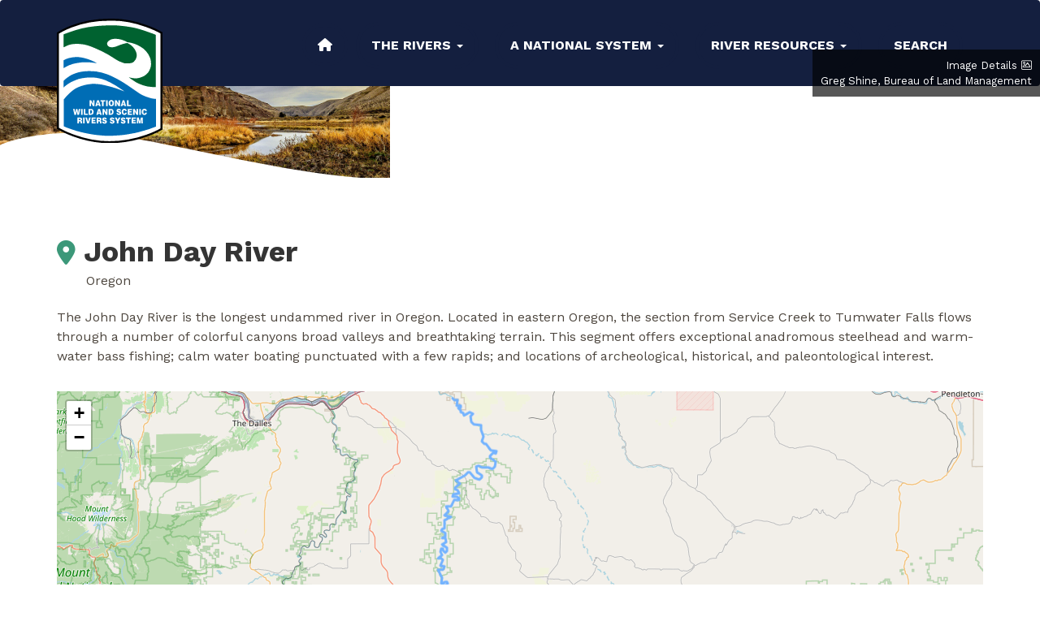

--- FILE ---
content_type: text/html; charset=UTF-8
request_url: https://www.rivers.gov/rivers/river/john-day
body_size: 78325
content:
<!DOCTYPE html>
<html  lang="en" dir="ltr" prefix="og: https://ogp.me/ns#">
  <head>
    <meta charset="utf-8" />
<meta name="description" content="The John Day River is the longest undammed river in Oregon. Located in eastern Oregon, the section from Service Creek to Tumwater Falls flows through a number of colorful canyons broad valleys and breathtaking terrain. This segment offers exceptional anadromous steelhead and warm-water bass fishing; calm water boating punctuated with a few rapids; and locations of archeological, historical, and paleontological interest." />
<meta name="abstract" content="The John Day River is the longest undammed river in Oregon. Located in eastern Oregon, the section from Service Creek to Tumwater Falls flows through a number of colorful canyons broad valleys and breathtaking terrain. This segment offers exceptional anadromous steelhead and warm-water bass fishing; calm water boating punctuated with a few rapids; and locations of archeological, historical, and paleontological interest." />
<meta name="geo.placename" content="John Day River" />
<link rel="canonical" href="https://rivers.gov/rivers/river/john-day" />
<link rel="image_src" href="/rivers/sites/rivers/files/2022-09/john_day_river.jpg" />
<meta property="og:site_name" content="Rivers.gov" />
<meta property="og:type" content="website" />
<meta property="og:url" content="https://rivers.gov/rivers/river/john-day" />
<meta property="og:title" content="John Day River" />
<meta property="og:description" content="The John Day River is the longest undammed river in Oregon. Located in eastern Oregon, the section from Service Creek to Tumwater Falls flows through a number of colorful canyons broad valleys and breathtaking terrain. This segment offers exceptional anadromous steelhead and warm-water bass fishing; calm water boating punctuated with a few rapids; and locations of archeological, historical, and paleontological interest." />
<meta property="og:image" content="https://rivers.gov/rivers/sites/rivers/files/2022-09/john_day_river.jpg" />
<meta property="og:image" content="https://rivers.govOregon&quot; class=&quot;img-responsive&quot; /&gt;" />
<meta property="og:image:url" content="https://rivers.gov/rivers/sites/rivers/files/2022-09/john_day_river.jpg" />
<meta property="og:image:url" content="https://rivers.govOregon&quot; class=&quot;img-responsive&quot; /&gt;" />
<meta property="og:image:secure_url" content="https://rivers.gov/rivers/sites/rivers/files/2022-09/john_day_river.jpg" />
<meta property="og:image:secure_url" content="https://rivers.govOregon&quot; class=&quot;img-responsive&quot; /&gt;" />
<meta property="og:image:alt" content="John Day River" />
<meta name="Generator" content="Drupal 11 (https://www.drupal.org)" />
<meta name="MobileOptimized" content="width" />
<meta name="HandheldFriendly" content="true" />
<meta name="viewport" content="width=device-width, initial-scale=1.0" />
<script type="application/ld+json">{
    "@context": "https://schema.org",
    "@graph": [
        {
            "@type": "RiverBodyOfWater",
            "name": "John Day River",
            "description": "The John Day River is the longest undammed river in Oregon. Located in eastern Oregon, the section from Service Creek to Tumwater Falls flows through a number of colorful canyons broad valleys and breathtaking terrain. This segment offers exceptional anadromous steelhead and warm-water bass fishing; calm water boating punctuated with a few rapids; and locations of archeological, historical, and paleontological interest.",
            "image": {
                "@type": "ImageObject",
                "representativeOfPage": "True",
                "url": "/rivers/image/john-day-river-0"
            }
        },
        {
            "@type": "WebSite",
            "url": "https://rivers.gov/rivers/"
        }
    ]
}</script>
<script async id="_fed_an_ua_tag" type="text/javascript" src="https://dap.digitalgov.gov/Universal-Federated-Analytics-Min.js?agency=DOI&amp;subagency=USFWS"></script>
<link rel="icon" href="/rivers/sites/rivers/themes/custom/rivers/images/favicon.ico" type="image/vnd.microsoft.icon" />

    <title>John Day River | Rivers.gov</title>
    <link rel="stylesheet" media="all" href="/sites/rivers/files/css/css_0-DF_-Wo9lYjmVDX9FVQsxCtvwB5nsLuQo8SgZz-ccI.css?delta=0&amp;language=en&amp;theme=rivers&amp;include=eJxVzkEOwyAMBMAP0fAkZMAlVg1GGBLx-6ZNoqqXPYy1KwdpaGMbFXiJBCzJMEwZ3UXSIBu2aaVgEDYVGqQGddW78JNllDo8k64YTaOj5jJUtUc4zxJeJ6p9Sumwo0rGmxKLB35on0wlXerC57FMjJDwb-K8dOp8u07tmK0HRbMR7mq_uWSJg_ENjnVZJg" />
<link rel="stylesheet" media="all" href="/sites/rivers/files/css/css_mg1HI46UP7Pf3t6TZHdegXpZYpxpgroYEctOtesZFAY.css?delta=1&amp;language=en&amp;theme=rivers&amp;include=eJxVzkEOwyAMBMAP0fAkZMAlVg1GGBLx-6ZNoqqXPYy1KwdpaGMbFXiJBCzJMEwZ3UXSIBu2aaVgEDYVGqQGddW78JNllDo8k64YTaOj5jJUtUc4zxJeJ6p9Sumwo0rGmxKLB35on0wlXerC57FMjJDwb-K8dOp8u07tmK0HRbMR7mq_uWSJg_ENjnVZJg" />
<link rel="stylesheet" media="all" href="//fonts.googleapis.com/css2?family=BioRhyme:wght@400;700&amp;family=Work+Sans:ital,wght@0,400;0,700;1,400&amp;display=swap&quot;" />

    
  </head>
  <body class="path-node page-node-type-river has-glyphicons">
    <a href="#main-content" class="visually-hidden focusable skip-link">
      Skip to main content
    </a>
    
      <div class="dialog-off-canvas-main-canvas" data-off-canvas-main-canvas>
    
          <div class="hero-container">
    <header class="navbar navbar-default" id="navbar" role="banner">
      <div class="container">
        <div class="navbar-header">
            <div class="region region-navigation">
          <a class="logo navbar-btn pull-left" href="/" title="Home" rel="home">
      <img src="/sites/rivers/themes/custom/rivers/images/logo.svg" alt="Home" />
    </a>
      
  </div>

                                <button type="button" class="navbar-toggle" data-toggle="collapse" data-target="#navbar-collapse">
              <span class="sr-only">Toggle navigation</span>
              <span class="icon-bar"></span>
              <span class="icon-bar"></span>
              <span class="icon-bar"></span>
            </button>
                  </div>

                          <div id="navbar-collapse" class="navbar-collapse collapse">
                <div class="region region-navigation-collapsible">
    <nav role="navigation" aria-labelledby="block-rivers-main-menu-menu" id="block-rivers-main-menu">
            
  <h2 class="visually-hidden" id="block-rivers-main-menu-menu">Main navigation</h2>
  

        
      <ul class="menu menu--main nav navbar-nav">
                      <li class="first">
                                        <a href="/" data-drupal-link-system-path="&lt;front&gt;">Home</a>
              </li>
                      <li class="expanded dropdown">
                                                                    <a href="/find-a-river" class="dropdown-toggle" data-toggle="dropdown" data-drupal-link-system-path="node/671">The Rivers <span class="caret"></span></a>
                        <ul class="dropdown-menu">
                      <li class="first">
                                        <a href="/find-a-river" target="_self" data-drupal-link-system-path="node/671">Find Rivers</a>
              </li>
                      <li>
                                        <a href="/map" target="_self" data-drupal-link-system-path="map">System-wide Map</a>
              </li>
                      <li>
                                        <a href="/river-stats" target="_self" data-drupal-link-system-path="node/811">River Miles</a>
              </li>
                      <li class="last">
                                        <a href="/study-rivers" data-drupal-link-system-path="node/677">Study Rivers</a>
              </li>
        </ul>
  
              </li>
                      <li class="expanded dropdown">
                                                                    <a href="/about" class="dropdown-toggle" data-toggle="dropdown" data-drupal-link-system-path="node/485">A National System <span class="caret"></span></a>
                        <ul class="dropdown-menu">
                      <li class="first">
                                        <a href="/about" target="_self" title="About the National System" data-drupal-link-system-path="node/485">About The System</a>
              </li>
                      <li>
                                        <a href="/designation" target="_self" data-drupal-link-system-path="node/697">How Rivers Are Designated</a>
              </li>
                      <li>
                                        <a href="/legislation" target="_self" data-drupal-link-system-path="node/675">Legislation</a>
              </li>
                      <li>
                                        <a href="/managing-the-system" target="_self" data-drupal-link-system-path="node/613">Managing The System</a>
              </li>
                      <li class="last">
                                        <a href="/history" data-drupal-link-system-path="node/691">History</a>
              </li>
        </ul>
  
              </li>
                      <li class="expanded dropdown">
                                                                    <a href="/documents" target="_self" class="dropdown-toggle" data-toggle="dropdown" data-drupal-link-system-path="node/694">River Resources <span class="caret"></span></a>
                        <ul class="dropdown-menu">
                      <li class="first">
                                        <a href="/project-review" data-drupal-link-system-path="node/684">Project Review</a>
              </li>
                      <li>
                                        <a href="/technical-papers" target="_self" data-drupal-link-system-path="node/701">Technical Papers</a>
              </li>
                      <li>
                                        <a href="/training" data-drupal-link-system-path="node/687">Training</a>
              </li>
                      <li>
                                        <a href="/maps-graphics" target="_self" data-drupal-link-system-path="node/674">GIS</a>
              </li>
                      <li>
                                        <a href="/visitor-use" data-drupal-link-system-path="node/678">Managing Visitors</a>
              </li>
                      <li>
                                        <a href="/signs" target="_self" data-drupal-link-system-path="node/685">Logo &amp; Sign Standards</a>
              </li>
                      <li class="last">
                                        <a href="/questions-and-answers" data-drupal-link-system-path="node/679">Questions &amp; Answers</a>
              </li>
        </ul>
  
              </li>
                      <li class="last">
                                        <a href="/search" target="_self" data-drupal-link-system-path="search">Search</a>
              </li>
        </ul>
  

  </nav>

  </div>

          </div>
              </div>
    </header>

    
    </div>
  

      <div id="banner" role="banner">  <div class="region region-banner">
    <section id="block-riversbanner" class="block block-rivers-banner block-rivers-banner-block clearfix">
  
    

          <div class="banner-wrapper">

                
            <div class="without-banner-title field field--name-field-banner-image field--type-entity-reference field--label-hidden field--item">

    
<div class="banner-image banner">
    <div class="image-with-credit">
        

                
            <div class="banner-tint"></div>

      <svg class="whoosh" version="1.1" id="Layer_1" xmlns="http://www.w3.org/2000/svg" xmlns:xlink="http://www.w3.org/1999/xlink" x="0px" y="0px"
	 viewBox="0 0 2560 137" style="enable-background:new 0 0 2560 137;" xml:space="preserve">
      <style type="text/css">
        .st0{fill:#FFFFFF;}
      </style>
      <path class="st0" d="M227.2,23.7C106.3,17.9,25.1,40.7,0,52.9v169.5l2560,2v-89c-65-57.7-445.4-111.7-686.3-111.7
        c-219,0-602.9,111.7-923.3,111.7C724.9,135.4,378.2,31,227.2,23.7z"/>
    </svg>
      <div class="field field--name-field-media-image field--type-image field--label-hidden field--item">    <picture>
                  <source srcset="/sites/rivers/files/styles/banner_image_xl/public/2022-09/john_day_river.jpg?h=00f4c8fe&amp;itok=1dTf9-8P 1x" media="all and (min-width: 1200px)" type="image/jpeg" width="2560" height="600"/>
              <source srcset="/sites/rivers/files/styles/banner_image_lg/public/2022-09/john_day_river.jpg?h=00f4c8fe&amp;itok=mEcLjqz0 1x" media="all and (min-width: 992px)" type="image/jpeg" width="1200" height="365"/>
              <source srcset="/sites/rivers/files/styles/banner_image_md/public/2022-09/john_day_river.jpg?h=00f4c8fe&amp;itok=XIrNF5YI 1x" media="all and (min-width: 768px)" type="image/jpeg" width="992" height="365"/>
              <source srcset="/sites/rivers/files/styles/banner_image_sm/public/2022-09/john_day_river.jpg?h=00f4c8fe&amp;itok=j5zGFyRE 1x" media="all and (min-width: 481px)" type="image/jpeg" width="768" height="475"/>
              <source srcset="/sites/rivers/files/styles/banner_image_xs/public/2022-09/john_day_river.jpg?h=00f4c8fe&amp;itok=t0CoBnua 1x" media="(max-width: 480px)" type="image/jpeg" width="480" height="700"/>
                  <img loading="eager" width="480" height="700" src="/sites/rivers/files/styles/banner_image_xs/public/2022-09/john_day_river.jpg?h=00f4c8fe&amp;itok=t0CoBnua" alt="John Day River, Oregon" class="img-responsive" />

  </picture>

</div>
      

                    <div class="attribution">
                <a href="/image/john-day-river-0">Image Details</a>
                                    <div class="credit">
                                                    Greg Shine, Bureau of Land Management
                                            </div>
                            </div>
            </div>
</div>
</div>
      
    </div>

  </section>


  </div>
</div>
    





  
  <div role="main" class="main-container container js-quickedit-main-content">
    <div class="row">

      

      

            
                  <section class="col-sm-12">
                                                      <div class="highlighted">  <div class="region region-highlighted">
    <div data-drupal-messages-fallback class="hidden"></div>

  </div>
</div>
                  
                
                          <a id="main-content"></a>
            <div class="region region-content">
      
<article class="river full clearfix">

  
    

  
  <div class="content">
      <div class="layout layout--onecol">
    <div  class="layout__region layout__region--content">
      <section class="block block-rivers-core block-rivers-core-river-title-block clearfix">
  
    

      <div class="river-title-block">
  <h1 class="location-marker">John Day River</h1>
  <p>Oregon</p>
</div>

  </section>

<section class="block block-layout-builder block-field-blocknoderiverbody clearfix">
  
    

      
            <div class="field field--name-body field--type-text-with-summary field--label-hidden field--item"><p>The John Day River is the longest undammed river in Oregon. Located in eastern Oregon, the section from Service Creek to Tumwater Falls flows through a number of colorful canyons broad valleys and breathtaking terrain. This segment offers exceptional anadromous steelhead and warm-water bass fishing; calm water boating punctuated with a few rapids; and locations of archeological, historical, and paleontological interest.</p></div>
      
  </section>

<section class="block block-river-maps block-river-maps-river-map-block clearfix">
  
    

      <div class="rivers-map-block">
  <script>
    var river_map_block_config = {"segments":[{"geodata":{"type":"Feature","geometry":{"type":"LineString","coordinates":[[-120.50502416070999,45.660519345303001],[-120.50480075062001,45.660273425309001],[-120.50474608059,45.660158295308001],[-120.50457428052999,45.659993695314],[-120.50436328044999,45.659785095322],[-120.50420708038,45.659576625324],[-120.50402728034,45.659549095340999],[-120.5038708803,45.659472295352003],[-120.50353495017001,45.659110095362003],[-120.50349608014,45.658973025357],[-120.50312075003001,45.658780895383003],[-120.50294894997,45.658616225389999],[-120.50205014968,45.657913695434999],[-120.50190954964,45.657853295446003],[-120.50161254955999,45.657699625466002],[-120.50129207946,45.657485495484998],[-120.50117487942001,45.657381295489998],[-120.50086774934,45.657230695510997],[-120.50061727927,45.657115695529001],[-120.50037467919999,45.656945895542997],[-120.50022607915,45.656830695549999],[-120.50007727908999,45.656655425554],[-120.50009254904,45.656436025538],[-120.49981867897,45.656282495555999],[-120.49954494891,45.656211425579002],[-120.49932587885,45.656145625596999],[-120.49905987879001,45.656063625618998],[-120.49864527871,45.655981495656],[-120.49847307864,45.655795095660999],[-120.49819914858,45.655713025682999],[-120.49782374849001,45.655603495713997],[-120.49746387841,45.655521425746002],[-120.49714314835001,45.655488695776],[-120.49690854831999,45.655505295800999],[-120.49663487828001,45.655527295829998],[-120.49632994824,45.655587825864998],[-120.49611894822,45.655686695893003],[-120.49590787823,45.655906095928998],[-120.49542314818,45.656016095985002],[-120.49471154807,45.656082226061997],[-120.49386707794,45.656153896151999],[-120.49346807788,45.656148626192],[-120.49291287778,45.656116026246998],[-120.49242007767999,45.656028496291],[-120.49200554761001,45.656028626332997],[-120.49143454750001,45.655985026388002],[-120.4908479474,45.655952426445999],[-120.49049587731,45.655826426472998],[-120.49010474722,45.655711426506002],[-120.48960414712,45.655623896550999],[-120.48936167706999,45.655552696571],[-120.48890787693,45.655256696598002],[-120.48872754682,45.654861896589999],[-120.48863354674999,45.654637096584999],[-120.48863327667,45.654242296558998],[-120.48879714662,45.653863826517998],[-120.48896094657999,45.653545626480998],[-120.48914854658,45.653392026452003],[-120.48926567655,45.653139626422998],[-120.48930454651,45.652920226405001],[-120.48927307644,45.652591226387003],[-120.48927267637001,45.652273096366002],[-120.48936627633,45.651987896337999],[-120.48974927633,45.651680626279003],[-120.48999934635,45.651570696246999],[-120.49036674638,45.651433496199999],[-120.49051534639,45.651356626179997],[-120.49081214639,45.651093296132998],[-120.49137494641001,45.650736496053],[-120.4917109464,45.650418225998003],[-120.49180467639,45.650281095978997],[-120.49178107634999,45.650122025971001],[-120.49179647632999,45.650023295963003],[-120.4919917463,45.649699625921997],[-120.49215574628001,45.649496695892999],[-120.49220254626999,45.649414295882998],[-120.49224127618,45.648920825845998],[-120.49220967612,45.648657495831998],[-120.49211534601,45.648196895811999],[-120.49207594591,45.647763625788002],[-120.49194227573,45.646984895750997],[-120.49183254566,45.646721695745001],[-120.49177747556,45.646321425723997],[-120.49169907551,45.646107495717999],[-120.49162054543,45.645789495705998],[-120.49153414534,45.645427625690999],[-120.49153407532,45.645328825683997],[-120.49164347531,45.645186225663998],[-120.49169794527,45.644961295644002],[-120.49173694525,45.644840625632],[-120.4923382752,45.644099895522999],[-120.49224427513001,45.643842225515002],[-120.49204867506,45.643683295525001],[-120.49174347498,45.643507895543998],[-120.49146974492,45.643475095569997],[-120.49109434483,45.643316225597999],[-120.49075807476,45.643239625626997],[-120.4904296747,45.643206825657998],[-120.49006214464001,45.643218025696001],[-120.48960094458,45.643316895749997],[-120.48931954455,45.643421225784998],[-120.48897567452001,45.643558495828998],[-120.4884207445,45.643865895905002],[-120.48818627449999,45.644068895941999],[-120.48796754449,45.644217095974],[-120.48777227447999,45.644332296000997],[-120.48738914445001,45.644458626047999],[-120.48719374443,45.644563026074998],[-120.48696714443,45.644738496110001],[-120.48664667441,45.644870296150998],[-120.48628707437,45.644974626193999],[-120.48595867431,45.644958296226001],[-120.4858570743,45.644974826237998],[-120.48534887424,45.645139496299997],[-120.48516914422,45.645178026320998],[-120.48443414410001,45.645200226397002],[-120.48368347399,45.645244426475998],[-120.48294067387,45.645255696551999],[-120.48237767374999,45.645173626603999],[-120.48172087364,45.645173896670997],[-120.48119694355,45.645141226721996],[-120.48027434341,45.645201826818997],[-120.47991467334001,45.645158096853002],[-120.47972687329001,45.645075896866999],[-120.47949214321,45.644862096876999],[-120.47933554309,45.644423426864002],[-120.47927267303,45.644176626853998],[-120.47915534297,45.643962826851997],[-120.47903787289,45.643694096847],[-120.4789125428,45.643337696835999],[-120.47884187274001,45.643107296827999],[-120.47874014267001,45.642860626821999],[-120.47868534264001,45.642761896822002],[-120.4785913426,45.642641296823001],[-120.47846614252001,45.642356096816997],[-120.47835647242999,45.642027096806999],[-120.47842647234,45.641511496766],[-120.47844954225,45.641056296734],[-120.47837107215,45.640656026716002],[-120.47858194211,45.640283026669998],[-120.47876927204,45.639800296620002],[-120.47919894205999,45.639525896557998],[-120.47978527211001,45.639311826484999],[-120.48029334217,45.639185426425001],[-120.4804575422,45.639190896408998],[-120.48082494226,45.639207226373003],[-120.48130974236,45.639294826328999],[-120.48188054248,45.639387826277002],[-120.48252954259,45.639404026211999],[-120.48301427265,45.639299626156003],[-120.4835301427,45.639123896092997],[-120.48395994273,45.638931826036],[-120.48410847274,45.638865896017002],[-120.48476487278,45.638520095928001],[-120.48534327282999,45.638273095853002],[-120.48621054285,45.637664025725002],[-120.48643674278,45.637164825669998],[-120.48646754265,45.636517625624997],[-120.48627174254,45.636150295621],[-120.48605267246,45.635936425628998],[-120.48582594242001,45.635887225649],[-120.48552087232,45.635651495664],[-120.48514534218999,45.635333495681998],[-120.48475414206,45.635043025701997],[-120.48397207185,45.634648425755998],[-120.48352647175,45.634506025792],[-120.48335434171,45.634484225808002],[-120.48284614161,45.634380095852997],[-120.48280707160001,45.634374695856003],[-120.48274454158999,45.634369295862001],[-120.48196267145001,45.634342095939999],[-120.48105574127,45.634183426021998],[-120.48089934123,45.634123226033999],[-120.48050054111,45.633898426058998],[-120.48039094108999,45.633860096067998],[-120.47995307095999,45.633580626094002],[-120.4797809409,45.633438096101997],[-120.47939767077,45.633125496121004],[-120.47931934074001,45.633054296124001],[-120.47892807055,45.632418226123001],[-120.47856027037,45.631875426123997],[-120.47835687028,45.631590296125999],[-120.47820027020001,45.631310696123997],[-120.47815327017,45.631206496121997],[-120.47812194015,45.631135226121003],[-120.47788727005999,45.630888426128003],[-120.47784807001,45.630674626118001],[-120.47813646982,45.629533696015002],[-120.47815166971,45.629007225979002],[-120.47810453965,45.628754895966999],[-120.47803426962,45.628639825966999],[-120.47778366946,45.628091495955999],[-120.47748633934,45.627757025965003],[-120.47696253919,45.627455625998003],[-120.47654026911,45.627367896034997],[-120.47543806889,45.627214826136999],[-120.47503146878999,45.627039426167002],[-120.4747733387,45.626853026181003],[-120.47444493862,45.626721496206002],[-120.47415566854001,45.626562496224999],[-120.47376473845,45.626447496257001],[-120.47338953838,45.626387226291001],[-120.47270946826001,45.626376496359001],[-120.47245146820001,45.626288826379998],[-120.47158366798,45.625954496445999],[-120.47122393789,45.625773696471001],[-120.47069233774,45.625510626507001],[-120.47029353761999,45.625242026530003],[-120.47007453754,45.625022626537998],[-120.46999553751,45.624950826541998],[-120.46992766747999,45.624853026541999],[-120.46992773748001,45.624831026541003],[-120.46991193741999,45.624595226526999],[-120.47009133733999,45.624019296470998],[-120.47013826727,45.623657426443003],[-120.47018493722,45.623388496419999],[-120.47019246711,45.622834696383997],[-120.47009853705001,45.622615296379003],[-120.470114137,45.622363026361],[-120.46985606688,45.622017626363998],[-120.46983253687,45.621990096365003],[-120.4696761368,45.621743426365001],[-120.46960553669,45.621288226342003],[-120.46948813660001,45.620937226331002],[-120.46926913649,45.620580826329999],[-120.46898753633999,45.620070826324998],[-120.4682916661,45.619478696357],[-120.46796333601,45.619325096380997],[-120.46733026589,45.619248496440001],[-120.46699413584,45.619254026474003],[-120.46655653576001,45.619259626519003],[-120.46571246566,45.619418896615002],[-120.46519686560001,45.619556096676],[-120.46473573554999,45.619676826731002],[-120.4630164654,45.620373696950999],[-120.46239133534,45.620571227027],[-120.46128946523,45.620938827163002],[-120.46063306517,45.621180297244997],[-120.46001553513,45.621476497327002],[-120.45974993510001,45.621580697360997],[-120.45932786504,45.621624697407],[-120.45849166492999,45.621783897501999],[-120.45782726485,45.621937497578998],[-120.45747566481,45.622019827620001],[-120.45611586472999,45.622743897805996],[-120.45598286473,45.622815227823999],[-120.45524833472,45.623385697934999],[-120.45506866472,45.623528297962999],[-120.45467013471,45.623791628021003],[-120.45392753469,45.624290698129002],[-120.4531882647,45.624979698249],[-120.45281626473999,45.625470498318002],[-120.45259733474001,45.625607628349997],[-120.45240206472999,45.625728298376998],[-120.45217546472,45.625865428409],[-120.45158926465,45.626002628477998],[-120.45087006457,45.626211098563999],[-120.45022926451,45.626430498643003],[-120.44960393444001,45.626589698716998],[-120.44866606431,45.626743298821999],[-120.44750146414999,45.626902498950997],[-120.44646966400001,45.627012229062998],[-120.44566453387,45.627067099148],[-120.44492966375,45.627067229223002],[-120.44423406363001,45.627034299290997],[-120.44361666351,45.626946629347998],[-120.44328046343,45.626836899375],[-120.44301473337001,45.626776629398002],[-120.44236586324,45.626667029457003],[-120.44188126313,45.626508029495],[-120.44144346303,45.626403699533],[-120.4408650629,45.626244699581001],[-120.44055246281999,45.626118629605003],[-120.44023973271,45.625844299618002],[-120.43999746262,45.625564629625003],[-120.43982546251,45.625208229618998],[-120.43980193249,45.625109499615],[-120.43973166243001,45.624873699607001],[-120.43972553242,45.624856099605999],[-120.43969433239999,45.624757429603001],[-120.43963173234999,45.624554429596003],[-120.43954593228,45.624307699588002],[-120.43938953221,45.624082699589998],[-120.43915506213,45.623907299602003],[-120.43846726192,45.623430099639997],[-120.43831093186,45.623282029647001],[-120.43822506182001,45.623150429646998],[-120.43825626180001,45.623002299634003],[-120.43831093177999,45.622854299619],[-120.43843606176,45.622667829594],[-120.43867066174001,45.622371629550997],[-120.43884253173,45.622201629522003],[-120.43898326173,45.622064629499],[-120.43993686173,45.621296699352001],[-120.44083566177,45.620775699227003],[-120.44152353179,45.620326099128],[-120.44207053178999,45.619881899043001],[-120.44253173182,45.619624098979003],[-120.44307093182999,45.619256628900999],[-120.44360233182,45.618790428815998],[-120.44393853181001,45.618450428759999],[-120.44462626184,45.618011698661],[-120.44485273182001,45.617742898621003],[-120.44519673179001,45.617304228557003],[-120.44565773177,45.616832498480001],[-120.44597813167999,45.616179898405001],[-120.44627506163999,45.615697228343002],[-120.44640786154,45.615143298292999],[-120.44654073149,45.614753898254001],[-120.4466344614,45.614265828213],[-120.44660326133,45.613947698194998],[-120.4464468612,45.613459628179001],[-120.44627493106,45.612911228161003],[-120.44618893098,45.612582098148003],[-120.44594666086,45.612214698149003],[-120.44590753077,45.611814298125999],[-120.44570446065001,45.611381098118997],[-120.44557933057,45.611079428111999],[-120.44534486041999,45.610569428102004],[-120.44532133041,45.610536498102],[-120.44513386032,45.610256828102997],[-120.44503233025,45.609977098095001],[-120.44504006008,45.60915442804],[-120.44502446004,45.608957028029003],[-120.44497752999,45.608748628020003],[-120.44449305975,45.607969898017998],[-120.44445405969,45.607717628006],[-120.4442586596,45.607459828008999],[-120.44371945941,45.606977228032001],[-120.44297712914999,45.606313628064001],[-120.44283652908,45.606094228064002],[-120.44237545892,45.605688428084001],[-120.4417503287,45.605134498110999],[-120.44131292854,45.604684828125997],[-120.44082065835001,45.604180228143001],[-120.44053932825,45.603911428153999],[-120.43993772803,45.603330098176002],[-120.43890652766,45.602370298217998],[-120.43785952732,45.601591498273002],[-120.43660965697001,45.600878498352998],[-120.43653145694,45.600823628358],[-120.43566432666999,45.600209428405002],[-120.43501585649,45.599869298449001],[-120.4343752563,45.599441498486001],[-120.43430492628001,45.599392098488998],[-120.43389092615,45.599117828513002],[-120.43321912595,45.598712028554999],[-120.43270345581,45.59844322859],[-120.43217232569,45.598267628632001],[-120.43186765562,45.598185298657],[-120.43155512555001,45.598103098684],[-120.43105512546001,45.598053628731002],[-120.43068805538999,45.598048228768],[-120.43034432528,45.597784898786003],[-120.42992232519001,45.597675098821],[-120.42911772503,45.597548898893997],[-120.42894592499,45.597510498909003],[-120.4285553249,45.597411698941997],[-120.42814905482,45.597307498977003],[-120.42728192465,45.597203229058003],[-120.42679765456,45.597159299104],[-120.42632105448,45.597170099152997],[-120.42586792442,45.597224899201997],[-120.42556325437,45.597268829236],[-120.42479752427001,45.597367429320002],[-120.42475065426,45.597372829325003],[-120.42414132416,45.597405699389],[-120.42353192409,45.597526229459],[-120.42328972404999,45.597526099482998],[-120.423016254,45.597548099512998],[-120.42245372392,45.597569899570999],[-120.42201632385,45.597608229617997],[-120.42103972367001,45.597553229713],[-120.42055545357999,45.597465429755999],[-120.41987572346,45.597448829824003],[-120.41935232336,45.597388299873003],[-120.41871965324,45.597322429933001],[-120.41823525314,45.597256499978002],[-120.41761025303001,45.597190500037001],[-120.41699312291,45.597124630095003],[-120.41606352273,45.597031230182999],[-120.41565732266,45.596981700221001],[-120.4153995226,45.596937830244002],[-120.41519645256,45.596904830263],[-120.41468085245,45.596767630305997],[-120.41424345236,45.596685230345003],[-120.41397785229,45.596553500363001],[-120.4136185222,45.596410830389999],[-120.41321245211,45.596334030426],[-120.41287645204,45.596279100456997],[-120.41245465195,45.596158300490998],[-120.41201725187,45.596119830532999],[-120.41171265181001,45.596070300561003],[-120.41140025172,45.59588383058],[-120.41075992149,45.595329700609],[-120.41026812131,45.594819500625],[-120.41000272117,45.594358830621999],[-120.40991705109001,45.594040700610002],[-120.40986232103,45.593799430598999],[-120.40968305088001,45.593218030579003],[-120.40951925077,45.592828630570999],[-120.40942565069,45.592515900559],[-120.40938685059,45.592038830531997],[-120.40931692045,45.5914464305],[-120.40926245036999,45.591079030482],[-120.4092861203,45.590700630454997],[-120.40924725023,45.590431830440998],[-120.40912245013,45.590020430427003],[-120.40899804991,45.589060700376002],[-120.40904531976,45.588287430321003],[-120.40905331970001,45.588007700300999],[-120.40909264962001,45.587558030267999],[-120.40904691919,45.585495900136998],[-120.40905484918,45.585441100133004],[-120.40914171883,45.583658700007],[-120.40905611872,45.583225499987002],[-120.40891564864,45.582934699982999],[-120.40882991856,45.582600099969],[-120.40871291848001,45.582331429962998],[-120.40854924836,45.581898099951999],[-120.40829171825,45.581569029956],[-120.4076520479,45.580362229941997],[-120.40758951786,45.580236099940002],[-120.40703564758,45.579298099934],[-120.40591971711,45.577921229956999],[-120.40580264704001,45.577668829952003],[-120.40537384677,45.576731029934002],[-120.40531151669001,45.576396299918002],[-120.40517124657001,45.575913699901001],[-120.40498431639,45.575211629873998],[-120.40495344627,45.574608429836999],[-120.40465724604999,45.573785699813001],[-120.40432971585,45.573083499799999],[-120.40266851491999,45.569940499761998],[-120.40261404486,45.569677229749999],[-120.40259851483999,45.569600499746997],[-120.40260644479,45.569353629730003],[-120.40262224475001,45.569128829713001],[-120.40262231474,45.569068499708997],[-120.40266944462,45.568465229665001],[-120.40271671453,45.567966229626997],[-120.40259204442,45.567532899611003],[-120.40259231432,45.567055829579999],[-120.40288151430001,45.566732299530003],[-120.40360024434,45.566315699428998],[-120.40399071435,45.566052629372997],[-120.40447491438999,45.565860829310999],[-120.40484984440999,45.565669029261002],[-120.40510751441001,45.565455099220003],[-120.40527944441,45.565301699193],[-120.4054748444,45.565087829158998],[-120.40560764439,45.564950699137],[-120.40584984439,45.564720499097],[-120.40611551436,45.564386029048002],[-120.40639684431,45.563919898988999],[-120.40655304431,45.563788298965001],[-120.40670944430001,45.563591028936003],[-120.40686564428999,45.563410028908002],[-120.40698284429,45.563300428889001],[-120.40713131427,45.563108498860998],[-120.40717811424,45.562900098843002],[-120.40719404419001,45.562642428825001],[-120.40720204412,45.562313298802003],[-120.40729591407,45.561978828770997],[-120.40732731399,45.561572898740998],[-120.40739011389999,45.561101298703001],[-120.4073979139,45.561079298701003],[-120.40742171377001,45.560443228657],[-120.40758584373999,45.560158028621998],[-120.40767971368,45.559757698585997],[-120.40764864363,45.559538428575003],[-120.40746164344,45.558765028543],[-120.40704851317,45.557783228520002],[-120.40697824314,45.557695428521001],[-120.40679891306,45.557454098523998],[-120.40658044298,45.557283898534003],[-120.40568304272,45.556729828588999],[-120.40535511266,45.556707698620997],[-120.40466824251,45.556532098679],[-120.40382531233,45.556334298750997],[-120.40313831217,45.556103828805],[-120.40252971200999,45.555834898849],[-120.40212384190001,45.555648298877998],[-120.40190544183,45.555478228889001],[-120.40175724177,45.555297098891998],[-120.40161684168,45.554995498886001],[-120.40145311160001,45.554726628885],[-120.40138304155001,45.554545698879998],[-120.40134411151,45.554348228871],[-120.40133644146999,45.554161828860003],[-120.40110224141,45.554057428877002],[-120.40088384134999,45.553986098894001],[-120.40031404123,45.553848828943003],[-120.39961944107,45.553629228997998],[-120.39905744097,45.553585099052],[-120.39870624088999,45.553502699082003],[-120.39834724081,45.553420299113],[-120.39774624067999,45.553266499164003],[-120.39728571057,45.553123829200999],[-120.39687991049,45.553030429236003],[-120.39581851024001,45.552684499321003],[-120.39515511009,45.552492299374997],[-120.39456203995,45.552327499424003],[-120.39385950982999,45.552283299492998],[-120.39368783979,45.552234029506998],[-120.39308703963999,45.552008829553003],[-120.39258763949999,45.551707029583],[-120.39219770936,45.551339429598997],[-120.39210410930001,45.551152829595999],[-120.39185443922,45.550971829608997],[-120.39165950915,45.550785229615997],[-120.39156590911,45.550648099617],[-120.39141790904,45.550417699617],[-120.39142570902,45.550313499608997],[-120.39112930891,45.550055629622001],[-120.39077823882,45.549863499644999],[-120.39006810865,45.549632899701997],[-120.38952210847999,45.549259699731998],[-120.38886663832,45.549029029783],[-120.38832050817,45.548727229819001],[-120.38777450799,45.548282699844997],[-120.3873926378,45.547701229845003],[-120.38665163757,45.547141499882997],[-120.38648003751,45.547004229891002],[-120.38632410746,45.546883629899],[-120.3861369074,45.546735299908001],[-120.38594983732,45.546504899912001],[-120.3858332372,45.546038699893003],[-120.3858570371,45.545539699857997],[-120.38585723707,45.545386099848002],[-120.38585770696,45.544810229809997],[-120.38585823685,45.544316699776999],[-120.38572590675,45.543916299764],[-120.38557803665999,45.543587099758],[-120.38544563655999,45.543197699745001],[-120.38532870649,45.542956429740997],[-120.38518850641,45.54272049974],[-120.38495470628,45.542276099734003],[-120.38459650607,45.541535629721999],[-120.3838636358,45.540805829748003],[-120.38371550575,45.540663099753999],[-120.38339583563,45.540377829767003],[-120.38323210558001,45.540224099774001],[-120.38306830552,45.540098029782001],[-120.38277983542,45.539840029794],[-120.38243670529,45.539499829805997],[-120.38225743522,45.539280299810002],[-120.38200030511,45.538956699815003],[-120.38186770506,45.538814029819001],[-120.38175070502,45.538742699826003],[-120.38153230496999,45.538660299842],[-120.38128270491001,45.538561499860997],[-120.38107990486,45.538468099874997],[-120.38093183479999,45.538336429882001],[-120.38075230475999,45.538259499894998],[-120.38031530467001,45.538209899936],[-120.38005003462,45.538171429960002],[-120.37948823451001,45.538083430011],[-120.37905910443,45.538028300051003],[-120.37866903435,45.537995230088001],[-120.37859083434,45.537984230094999],[-120.37816170425,45.537912700134001],[-120.37790443418,45.537780900150999],[-120.37780310414,45.537671230153997],[-120.3776549041,45.537605230164999],[-120.37748323405999,45.537539430178001],[-120.37626583386,45.537533300299998],[-120.37617130384,45.53753070031],[-120.37480563362,45.537553430449002],[-120.37344003341001,45.537674830595002],[-120.37227743323,45.537741230717003],[-120.3704433029,45.537626900894999],[-120.36832830253,45.537534701102999],[-120.36779770245001,45.537611831161001],[-120.36720470236,45.537655901223999],[-120.36686130229999,45.537612231255999],[-120.36653343221001,45.537464231279998],[-120.36615870212999,45.537371231310999],[-120.36569043204,45.537305631354002],[-120.36528450196001,45.537256501392001],[-120.36474590182,45.537031831432003],[-120.36419163168,45.536796231472003],[-120.36331743149,45.536593701546998],[-120.36270863135999,45.536440431598997],[-120.3620528312,45.536204831649002],[-120.36168603111,45.536067901677001],[-120.36135030104001,45.535974831704998],[-120.36088970092,45.535788501738999],[-120.36043703081,45.535629631775002],[-120.36014030073,45.535470831794001],[-120.35989063066999,45.535366701812997],[-120.35874290034,45.534692631883999],[-120.35814950014,45.534243101914001],[-120.35800890007,45.533990901911999],[-120.35800083002999,45.533809831901003],[-120.35799303000999,45.533716701895997],[-120.3581879,45.533491701861003],[-120.35819549993001,45.533168101839003],[-120.3580386297,45.532153631787999],[-120.35789802962999,45.531934301787999],[-120.35781962951999,45.531462701763999],[-120.35798329951,45.531254231734003],[-120.35854482951,45.530831831649003],[-120.35897369952001,45.530519031586003],[-120.35925442954,45.530365301547],[-120.35952749957001,45.530321301516999],[-120.36012062969,45.530403301462002],[-120.36090869984,45.530468901387003],[-120.36158762996,45.530528831322002],[-120.36200130006,45.530660301288997],[-120.36230570012,45.530726031263001],[-120.36276610022,45.530824501223002],[-120.3632032303,45.530873701182003],[-120.36368703039,45.530917301136],[-120.36399143045,45.530961101107998],[-120.3648029006,45.531010101028997],[-120.36541170072999,45.531136030976],[-120.36569263078,45.531157830948999],[-120.36822883124999,45.531376030707001],[-120.36861890132,45.531419630670001],[-120.36885310136,45.531414030645998],[-120.36944610146,45.531391900585],[-120.37017170156,45.531298230505001],[-120.37077243162,45.531116900432998],[-120.37112330164,45.530897500382999],[-120.37131043164,45.530782100355999],[-120.37233223173,45.530386830227002],[-120.37349430184,45.529925500079003],[-120.37437543186,45.529305299949002],[-120.37580210186999,45.528196699732],[-120.37616830185,45.527790699668003],[-120.37634710184,45.527606699638],[-120.37786990186,45.526477829409998],[-120.37865883182999,45.525661099276],[-120.37898683181,45.525321299220998],[-120.37926790180001,45.525041629173998],[-120.37961170179,45.524701829116999],[-120.38009590178,45.524219499036001],[-120.38058003176999,45.523775498958003],[-120.38079190156,45.52261842886],[-120.38066030135001,45.521680498812003],[-120.38053590125,45.521296628799],[-120.38043483116,45.520934628785],[-120.38015463099001,45.520347628774999],[-120.38006903093,45.520095298766996],[-120.37948463069,45.519431298782003],[-120.37904023055,45.519102028805001],[-120.37894670052,45.519019828809],[-120.37874403044999,45.518849698818997],[-120.37805030023,45.518322698854],[-120.37785543016,45.518174628864003],[-120.37631862988999,45.518102499013999],[-120.37617049986,45.518047629026],[-120.37609522984,45.518017829031002],[-120.37589222979,45.517941099047],[-120.37561129972001,45.517831629067999],[-120.37486982954,45.517546829124001],[-120.37448749943999,45.517415299154003],[-120.37324682918,45.517147299262],[-120.37263809904,45.516966629311],[-120.37212309893999,45.516895629358999],[-120.37146782879999,45.516747899415002],[-120.37120249874,45.516687699438002],[-120.37100729869999,45.516649299454997],[-120.37078889865001,45.516550829471001],[-120.37065609861,45.516496029480003],[-120.37035189855,45.516452229507998],[-120.36989922843,45.516227699539002],[-120.36949349835,45.516145629575],[-120.36904849823,45.515915429604],[-120.36858822812999,45.515833429644999],[-120.36840089808,45.515751299659001],[-120.36743329783999,45.515340429730003],[-120.36702749775,45.515258429764998],[-120.36627829754001,45.514847429813997],[-120.36592709746,45.514726829841003],[-120.36556802734999,45.514480229861],[-120.36523249724,45.514244499878998],[-120.36498242713,45.513877299881003],[-120.36454509692,45.513235699882003],[-120.36436529683,45.512934229880997],[-120.36413882673,45.512638229883997],[-120.36269482627,45.511569299959],[-120.36226562613,45.511251499982002],[-120.36185969601,45.510950030003002],[-120.36118829576,45.510286700027002],[-120.3607822956,45.509837230038002],[-120.36068082555001,45.509678100038002],[-120.36054022547999,45.509458900036996],[-120.36045402539,45.509091430022004],[-120.36046169535,45.508877500007003],[-120.36032122528,45.508658300006999],[-120.36028189522,45.508405899994003],[-120.3599930251,45.508038699998998],[-120.36009349488,45.506886899912999],[-120.36026482484,45.506535899871999],[-120.36079482485,45.506151699793001],[-120.36080242481,45.505970829780999],[-120.3607634948,45.505937829781999],[-120.36081009477,45.505784299768003],[-120.36095022471,45.505378429727003],[-120.36143302463,45.504550099623003],[-120.36196249453,45.503617499508003],[-120.36227362437,45.502624699411001],[-120.36280309426,45.501637299292],[-120.36309882417,45.500968099217999],[-120.36316122416,45.500825499203003],[-120.36347269413,45.500463429146997],[-120.36367502404001,45.499854499087],[-120.36380862399,45.499495829049998],[-120.36433042388001,45.498491898931],[-120.36489902379,45.497614228815003],[-120.36508569374,45.497208298769998],[-120.36528042369,45.496785898722003],[-120.36581029369,45.496363428640997],[-120.36696369373,45.495622498475001],[-120.36775882376,45.495112228361002],[-120.36890482389001,45.494777098222997],[-120.36956742395,45.494551898141999],[-120.370089694,45.494370698076999],[-120.37078349407,45.494151027992999],[-120.37147749416999,45.494057497916003],[-120.37228829427001,45.493898027824002],[-120.37277162433,45.493766227766002],[-120.37327062439,45.493656297709002],[-120.37386309447,45.493579227643998],[-120.37444009455,45.493496697579999],[-120.37480649459999,45.493425227538999],[-120.37532882465,45.493254897474998],[-120.37584329470999,45.493139427415002],[-120.37616902475,45.493043027375997],[-120.37630942477,45.493004697358998],[-120.37660582481,45.492972027326999],[-120.37682409484,45.492944697303002],[-120.3772296949,45.492917497260997],[-120.3784070951,45.492945627144003],[-120.37919449527,45.493127027076],[-120.3796464954,45.493352097044998],[-120.38003622550001,45.493555227019002],[-120.38073002567,45.493785896965001],[-120.38157949588,45.494131896901997],[-120.38223429603001,45.494351696850003],[-120.3828656262,45.494631696805001],[-120.38359062636,45.494862426746998],[-120.38440909658,45.495241296689002],[-120.38519629679,45.495614626634001],[-120.38611602704,45.496108626573999],[-120.3866382272,45.496443426543998],[-120.38711362732001,45.496674026511002],[-120.38782309747,45.496805896448002],[-120.38858742758001,45.496707696363998],[-120.38967149775,45.496653226250999],[-120.39085682795,45.496659296132002],[-120.39137149805001,45.496719896084002],[-120.39166002810001,45.496731026055997],[-120.39192509815,45.496742026029999],[-120.39281402831,45.496819225945003],[-120.39410849855,45.496929495822002],[-120.39442029861,45.496957095791998],[-120.39601909887,45.496941295629],[-120.40059669962,45.496871825162998],[-120.40065922964,45.496877295156999],[-120.40143889978999,45.497009095087002],[-120.40237469997,45.497097224998001],[-120.40332603013,45.497103024902998],[-120.40431643031999,45.497240494811997],[-120.4047297004,45.497257094771001],[-120.40521310049,45.497339624727999],[-120.40558743056999,45.497416494695003],[-120.40632030072,45.497526424627999],[-120.40727170091,45.497680224542002],[-120.40840243113,45.497823224438001],[-120.4092446313,45.497988024363003],[-120.41028170153,45.498251624276001],[-120.41103010170001,45.498465624215001],[-120.41284723202,45.498542894035999],[-120.41450823235,45.498817493887003],[-120.41565443261,45.499124893790999],[-120.41590403265999,45.499163493768002],[-120.41616130270999,45.499207423744998],[-120.41662923281,45.499300693704001],[-120.41717503292,45.499410493656001],[-120.41772883303,45.499476423605003],[-120.41812643311,45.499542423568997],[-120.41829803313,45.499542423552001],[-120.41897650326,45.499613823487998],[-120.41935863333001,45.499652223452003],[-120.41963150338999,45.499707223427997],[-120.41983423344,45.499767623411003],[-120.42016010351,45.499855023384001],[-120.42021463352,45.49987142338],[-120.42037843356,45.499915293366001],[-120.42064363361,45.499931823339999],[-120.42094770367,45.499997623314002],[-120.42131423375,45.500074493282],[-120.4215404338,45.500134893263002],[-120.42186790386,45.500189693233999],[-120.42239043395,45.500173293179998],[-120.42288190402,45.500118623127001],[-120.42342003409,45.500036423067002],[-120.42374750413001,45.499948693028003],[-120.42389583414,45.499871893007999],[-120.42392703413999,45.499855423004],[-120.42459170418,45.499505222914003],[-120.42616730428,45.498677292700002],[-120.42690050431,45.498260622598998],[-120.42749350424999,45.497487292488003],[-120.42750163401,45.496280822408004],[-120.42733023375,45.495156492351001],[-120.42709643361999,45.494706692344998],[-120.42657423336,45.493878492343001],[-120.42614543321,45.493461622359],[-120.42555290302001,45.493044692391003],[-120.42494483288,45.492852692440003],[-120.42449250276,45.492627692470997],[-120.42413403265,45.492358892489001],[-120.42387670255999,45.492156022502002],[-120.42365070245,45.491810422501999],[-120.42369783228,45.490927422439],[-120.42407243212,45.489847092330002],[-120.42422090194,45.488843492249003],[-120.42420543185,45.488421092223],[-120.42418230171,45.487746622181],[-120.4242373014,45.486194492072997],[-120.42427670118001,45.485059221994],[-120.42413643112,45.484878221995999],[-120.42412083111,45.484834291995],[-120.42405083104001,45.484549091982998],[-120.42341183076,45.483704421992002],[-120.42267903052,45.483150422028999],[-120.42240610047,45.483101022054001],[-120.42182150034,45.482963822103997],[-120.4211589002,45.482821022160998],[-120.42075343011,45.482722292196001],[-120.41999722999,45.482744092273002],[-120.41927209988,45.482776822349003],[-120.41917849986,45.482782292358998],[-120.41869509978,45.482793092408002],[-120.41817269969,45.482749222457997],[-120.41779862961,45.482683292490997],[-120.41688642945,45.482661092581999],[-120.41634062935999,45.482644492635998],[-120.41540502921001,45.482704622733998],[-120.41429802901,45.482616622839998],[-120.41323002877,45.482325692929003],[-120.41280902869001,45.482270692968001],[-120.41276229867999,45.482254292971],[-120.41243489861,45.482166422997999],[-120.41202182852,45.482062223032997],[-120.41199049850999,45.482051223036002],[-120.41135142835,45.481793223083002],[-120.41099309817,45.481222823082],[-120.41059582798,45.480613893082001],[-120.41008942776,45.479928093087999],[-120.40945069743999,45.478902423084001],[-120.40930289732999,45.478474623071001],[-120.40918609725,45.478200293065001],[-120.40900722710001,45.477575093040997],[-120.40855549686999,45.476840093039002],[-120.40832202672,45.476275023025003],[-120.40820529663,45.475946023014998],[-120.40812742657,45.475726623008001],[-120.40805729652,45.475545623003001],[-120.40793289641999,45.475145222990001],[-120.40786269639,45.475057422991],[-120.40774602633,45.474838022988003],[-120.40762922627,45.474662492988003],[-120.4074654962,45.474448492991002],[-120.40735662616,45.474344292994999],[-120.4071928961,45.474179693000998],[-120.40677222594999,45.473801093017997],[-120.40654629586,45.473510423021999],[-120.40646062581,45.473362293020003],[-120.40642182578,45.473236093015998],[-120.40642182575,45.473099093007001],[-120.40646089572,45.472918022991003],[-120.40657029569,45.472665822963002],[-120.40670302565,45.472375222930999],[-120.40692909562,45.472040692885997],[-120.4071632256,45.471766622844001],[-120.40731922561,45.471678892823],[-120.40750629563,45.471613092799998],[-120.40776349566001,45.471536422768999],[-120.40812222568999,45.471421292724997],[-120.40833269572001,45.471372092700001],[-120.40857429575,45.471322692672999],[-120.40884729578001,45.471235022639],[-120.40920589581,45.471120022595997],[-120.41000889590001,45.470862492498],[-120.4105704259,45.470429422412003],[-120.41059382589999,45.470412892409001],[-120.4108276959,45.470215492371999],[-120.41107722591001,45.470056492337001],[-120.41142809594,45.469892092290003],[-120.41164629596,45.469848292266001],[-120.41184902598999,45.469799022242],[-120.41227782604,45.469722292194],[-120.41262082608,45.469640092153],[-120.41300269612999,45.469547022108998],[-120.41360309620001,45.469377092037],[-120.41441382627001,45.469092091935998],[-120.41494402632,45.468878421869],[-120.41547409637,45.468681091801997],[-120.41555209637001,45.468653621793003],[-120.41611329644,45.468489291725],[-120.41640949647,45.468418021691001],[-120.41683042653,45.468357821643998],[-120.41753202661999,45.468248291565999],[-120.41834269674,45.468155221478],[-120.41903642683999,45.468073021403001],[-120.41958989692,45.468001891341999],[-120.42030689702,45.467914221264003],[-120.42078242709,45.467886891215002],[-120.42108649714,45.467865091181999],[-120.42126582717999,45.467925421167998],[-120.42142149722,45.467996821157001],[-120.42162409728,45.468112021144997],[-120.42178789733001,45.468221621135001],[-120.42198262738999,45.468369821125002],[-120.42214629745,45.468528821119001],[-120.42229429751001,45.468698891115999],[-120.42245802758001,45.468879891111001],[-120.42262929764,45.469033491104],[-120.42291762773,45.469247421089001],[-120.42322162780999,45.469395491067999],[-120.42343989787,45.469510691053998],[-120.42423482807,45.469861890997002],[-120.42479589822,45.470108820956],[-120.42528689834,45.47030629092],[-120.42562209842001,45.470432490893998],[-120.42595722851,45.470580620870003],[-120.4263468986,45.470723290839999],[-120.4267366287,45.470871420811001],[-120.42720429881,45.471036020774001],[-120.42774989893999,45.471244490733],[-120.42909829927,45.471721820629],[-120.42944122937,45.471935690607999],[-120.42951129939,45.471968620603],[-120.42978409945999,45.472100290584002],[-120.43014269955,45.472253890558001],[-120.43054022964,45.472374490526001],[-120.43095342972001,45.472435020488],[-120.43146782981999,45.472478890439],[-120.43230189998,45.472588620361996],[-120.43278523008,45.472660020318003],[-120.43349450023,45.472813620257],[-120.43352563022999,45.472824490255],[-120.43407143036001,45.47298909021],[-120.43435970042999,45.473098820188],[-120.43485863055,45.473307290152],[-120.43515483063,45.473449890131],[-120.43548223072,45.473614420109001],[-120.43569263078,45.473724090094997],[-120.43579390081,45.473784490089002],[-120.43602003088,45.473932620075999],[-120.43612910090999,45.474009420069997],[-120.43623830094,45.474091690064],[-120.43650330102,45.474267090048997],[-120.43674490108999,45.474404220034003],[-120.43690090114001,45.474492090024],[-120.43719703121999,45.474656620005],[-120.43746203129,45.474788219986998],[-120.43761790133,45.474848489975003],[-120.43766483134,45.474865089970997],[-120.43800783141999,45.474958289942997],[-120.43828843148999,45.475089889922998],[-120.43848330154999,45.475210489910999],[-120.43874050164,45.475462889901998],[-120.43907570176999,45.475802889891],[-120.4394187019,45.476164889880003],[-120.43966810201,45.476505019877003],[-120.43987083213,45.476910819883003],[-120.44003450219,45.477097289878998],[-120.44018250226,45.477311089878],[-120.44038523236,45.477607289877],[-120.44066590247,45.477947419872002],[-120.44098550264,45.478512289876001],[-120.44113370271,45.478726089875998],[-120.44131303278,45.47891808987],[-120.44159363288,45.479181419859003],[-120.44243563322,45.480168489839002],[-120.44259163328,45.480355019835997],[-120.44266950331,45.480431819833001],[-120.44275530333999,45.480497689829001],[-120.44281763335999,45.480530619824002],[-120.44288003337,45.480547019818999],[-120.44320743343999,45.480607289790001],[-120.44334003346999,45.480640219778998],[-120.44366743355,45.480793819756002],[-120.44373763358,45.480848619752997],[-120.44398710366001,45.481051619741002],[-120.44512543412,45.482356889712001],[-120.44549190423,45.482625619692001],[-120.44574910432,45.482850419681],[-120.44631843451999,45.483344019656002],[-120.44723063479,45.483947219603998],[-120.44783103496999,45.484336619569],[-120.44800243502,45.484440819558998],[-120.44836890513,45.484687619538001],[-120.44852490517999,45.484786289528998],[-120.44872770524,45.484885019514998],[-120.44895383529,45.484978219497997],[-120.44927350537,45.485076889471998],[-120.44961663543999,45.485170089443997],[-120.44999090552,45.485257889411997],[-120.45027143558001,45.485312689387001],[-120.45048203562,45.485334619367002],[-120.45080170568001,45.485345619335],[-120.45111363573,45.485334619303003],[-120.45151123578999,45.485318089262002],[-120.45186990584,45.485290689224001],[-120.45220523589001,45.485230289185999],[-120.45267303593999,45.485120489132001],[-120.45290690598,45.485109619107],[-120.45307843601,45.485120489091003],[-120.45324210603999,45.485136889075001],[-120.45337470606999,45.485164419063999],[-120.4535306361,45.485208289051002],[-120.45361643612,45.485235689044003],[-120.45388930618,45.485290419019996],[-120.45410763623001,45.485334289001003],[-120.45432590627,45.485350818980002],[-120.45446630629,45.485350688966001],[-120.45461443631,45.485328818949],[-120.45476263633,45.485290418932003],[-120.45488723632999,45.485224618914998],[-120.45518363633001,45.484972218868997],[-120.45568243631,45.484445688784],[-120.45607990628,45.484001418714001],[-120.45636843627,45.483677818663999],[-120.45659443625,45.483403488622997],[-120.45692163621,45.482959218561],[-120.45798963622001,45.482119888398003],[-120.45858983622,45.481604418303],[-120.45890930621,45.481302618251],[-120.4601954362,45.480216488049997],[-120.4604682362,45.480002618008001],[-120.46141130620001,45.479201687859998],[-120.46175423619999,45.478916417807],[-120.46201930620001,45.478740887769],[-120.46237790623,45.478554417719998],[-120.46251030624001,45.478494017702999],[-120.46265063625,45.478433617684999],[-120.46295463628,45.478362287648999],[-120.46356283637,45.478290887583],[-120.46391350642,45.478252417545001],[-120.46439683649,45.478181017491998],[-120.46498930657999,45.478148017430001],[-120.46626003677,45.478038087294003],[-120.46675123684,45.477988617241998],[-120.46712530689,45.477928217200002],[-120.46742930693,45.477851287164],[-120.46759303695001,45.477807417145002],[-120.46775670696,45.477752487125002],[-120.46823223699,45.477505687060003],[-120.46860630702,45.477335487010997],[-120.46919090708001,45.477132486938999],[-120.46965070713,45.477006216884],[-120.46980663714,45.476967816866001],[-120.47004050717,45.476901886838],[-120.47025103719,45.476836086812],[-120.47046143722,45.476781086788002],[-120.47076543724999,45.476698816751998],[-120.47109283728,45.476578016711002],[-120.47179423734001,45.476309086622003],[-120.47229323739001,45.476133486560002],[-120.47270623743999,45.476023686510999],[-120.47307263746001,45.475842616462003],[-120.47328290746999,45.475710886432999],[-120.47353230746999,45.475513416394001],[-120.47380503747,45.475288486351999],[-120.47394530747,45.47516781633],[-120.47429583745,45.474772816269002],[-120.47443603744,45.474624686245001],[-120.47463090744,45.474443616213001],[-120.47485690744,45.474262616178002],[-120.47508283745,45.474125416146997],[-120.47530883746001,45.474021216117002],[-120.47544903747,45.473955216097998],[-120.47590110749999,45.473713816036998],[-120.47629863752999,45.473516285983997],[-120.47647770752999,45.473401015957997],[-120.47657910754,45.473340685944002],[-120.47686730754,45.473132215901003],[-120.47717130756,45.472956485859001],[-120.47745183758001,45.472835815822997],[-120.47777923760999,45.472698615780999],[-120.47815323764,45.472555885734003],[-120.47824670766001,45.472555885723999],[-120.47850403770001,45.472555815698001],[-120.47885483775001,45.472528285660999],[-120.47945503784,45.472467685596001],[-120.4798993079,45.472418215547997],[-120.48042930798,45.472335815488997],[-120.48114643805,45.472121615402997],[-120.48116183805,45.472116215401002],[-120.48152030807,45.471913085352],[-120.48190990809,45.471688085296996],[-120.4820112381,45.471633215284001],[-120.48275930813,45.471188685179001],[-120.48364750818,45.470683815055999],[-120.48438003822,45.470316014958001],[-120.48459823824,45.470200814927999],[-120.48526843832001,45.470079884853],[-120.48532303832999,45.470074414846998],[-120.48571263837,45.469953614799998],[-120.48640630846999,45.469882014725002],[-120.48659343849999,45.469843484702999],[-120.48689743852999,45.469772084668001],[-120.48737270859,45.469684214613999],[-120.48759870860999,45.469585414584998],[-120.48795723865,45.469481014541998],[-120.48816763867001,45.469415214515998],[-120.48853390871,45.469316284473003],[-120.48878330873001,45.469206484441003],[-120.48933650879,45.469047214374001],[-120.48963270882,45.468953814338001],[-120.48981963884,45.468904414316],[-120.49037303890999,45.468789014252998],[-120.49071590896,45.468734014214],[-120.49082510897,45.468701014201002],[-120.49087170897999,45.468684614196],[-120.49117570900999,45.468585684158001],[-120.49149523904001,45.468481414118997],[-120.49165870905,45.468388014097002],[-120.49180683905,45.468300284076001],[-120.49231323907,45.467992884005],[-120.49261703909001,45.467806213962],[-120.49288963907,45.467488013912998],[-120.49311550906999,45.467317883878998],[-120.49345810908,45.467065483828002],[-120.49374650909,45.466895413788002],[-120.49401923911,45.466758013750997],[-120.49434643914,45.466637213710001],[-120.49466570913999,45.466379283660999],[-120.49554570914,45.465671413526003],[-120.49584950914,45.465424483478998],[-120.49603630911,45.465128213440998],[-120.49584883898,45.464634683427001],[-120.4952322387,45.463768413432],[-120.49427290840001,45.463088813485001],[-120.49314223807001,45.462381813552],[-120.49202750785,45.462206813652998],[-120.49134163774001,45.462234483723996],[-120.49071030764,45.462267683790003],[-120.49009463753001,45.462235013849998],[-120.48972823746,45.462180413882997],[-120.48960343743001,45.462142013894002],[-120.48951783741001,45.462114613899999],[-120.48836403717,45.461895684002002],[-120.48818483714,45.461873814019],[-120.48738183697,45.461693214088001],[-120.48696870686,45.461523284118996],[-120.48665690679999,45.461441214144998],[-120.48651650676,45.461402884156001],[-120.48537843651,45.461079684250002],[-120.48485603636,45.460800214283999],[-120.48477803634,45.460767414289997],[-120.48368663607,45.46031248437],[-120.48342150598999,45.460148084385999],[-120.48309403589001,45.459895884402997],[-120.48257923568001,45.459320284416997],[-120.48246990564,45.459183084419003],[-120.48236083559,45.459040484420001],[-120.48222023549999,45.458744414415001],[-120.48182183514,45.457274684359],[-120.4818372351,45.457060814343002],[-120.48176703505,45.456868884336998],[-120.48182883494,45.456304014293998],[-120.48203130493,45.456068014258001],[-120.48278690495,45.455541284147003],[-120.48301270496,45.455409614116],[-120.48309843496,45.455360214103997],[-120.48335563498,45.455261414071003],[-120.48368270501,45.45512961403],[-120.48401783505,45.455047283991],[-120.48434490507999,45.454926483949997],[-120.4845942351,45.454822213918],[-120.48496830515001,45.454728813873999],[-120.48535783520001,45.454651813829003],[-120.48590323526,45.454531013766001],[-120.4862305053,45.454470483728997],[-120.48647983533,45.454382683699002],[-120.48671350536,45.454333213672001],[-120.48693170538,45.454289283647],[-120.48710303541,45.454261683627998],[-120.48753163545,45.454135413575997],[-120.48779663549,45.454118813548],[-120.48803030553,45.454102283524001],[-120.48826403555999,45.454041883495997],[-120.48848223557999,45.453965083469001],[-120.48872370561,45.453943013443002],[-120.48901970564,45.453844083406999],[-120.48916783566,45.453794683388999],[-120.48930803567001,45.453739813371001],[-120.48959623570001,45.453635413335],[-120.49025063574,45.453328013248999],[-120.49040630575,45.453251213228],[-120.4909517058,45.453020613158003],[-120.49126323583,45.452921683120003],[-120.49173050584,45.452609013051998],[-120.49190190585,45.452504613027997],[-120.49233030588999,45.452323482973],[-120.49307030596,45.452098282884002],[-120.49342870599,45.451933482836999],[-120.49345210599,45.451922612833002],[-120.493693506,45.451785282800003],[-120.49455023605,45.451318812682999],[-120.49459690605001,45.451291412675999],[-120.49500943600999,45.450759212599998],[-120.49560890599,45.450128082497997],[-120.49581103593999,45.449738612452002],[-120.49585783593,45.449645282440997],[-120.49595090587999,45.449321682410002],[-120.49607543587,45.449190012389003],[-120.49618423582,45.448860882357003],[-120.49620763580999,45.448789612349998],[-120.49630083579,45.448592082327004],[-120.49640203577,45.448433012305998],[-120.4965884357,45.447933812255002],[-120.49675963567,45.447615612217],[-120.49677483559999,45.447264612192001],[-120.49678250557,45.447105482181001],[-120.49682823536,45.446047012107002],[-120.49685103525999,45.445536882071004],[-120.49676470513,45.444999482043997],[-120.49665550507,45.44477461204],[-120.49661643503001,45.444621082033997],[-120.49644470494,45.444314082030999],[-120.49585203475,45.443837212059996],[-120.49535343465,45.443749682103999],[-120.49361563431999,45.443575012267999],[-120.49255603411,45.443416412364002],[-120.49215070403,45.443350682400997],[-120.49130910385,45.443159212472999],[-120.4900390336,45.442951412588002],[-120.48986750356001,45.442896612600997],[-120.48944663345,45.442743212633999],[-120.48904130336,45.442611682665998],[-120.48868290327999,45.442518612695999],[-120.48858163326,45.442491212703999],[-120.48822310317,45.442376212733002],[-120.48749043299,45.442063882786002],[-120.4871085029,45.441921482814998],[-120.48674230281,45.441784482842998],[-120.48616563266999,45.441603812888999],[-120.4858694326,45.441488682912002],[-120.48488750236,45.441116082985999],[-120.48434950218,45.440650083009999],[-120.48424043214,45.440556883014999],[-120.48418583212,45.440502083017002],[-120.483850702,45.440200613031003],[-120.48330483178999,45.439619413046998],[-120.48299263157,45.438774883023001],[-120.48301563147,45.438281282988001],[-120.48301550146,45.438210012984001],[-120.48316323138,45.437705412935998],[-120.48324090134,45.437464012912002],[-120.48341963126001,45.436921012858001],[-120.48350510122,45.436630282830002],[-120.48357483111,45.436037882783999],[-120.48380010101,45.435352212715998],[-120.48427510099999,45.434924212639999],[-120.48496050108,45.434737482559001],[-120.48561470116,45.434605682483998],[-120.48582490119,45.434572682461003],[-120.48629230124,45.434446282406],[-120.4867206313,45.434380282357999],[-120.48690763131999,45.434341882337002],[-120.48706343134,45.434303412318002],[-120.48968083174999,45.434187082047004],[-120.48979763177,45.434170612034002],[-120.49017930182001,45.434126611993001],[-120.49091150194,45.434115281917997],[-120.49156583205,45.434115011852001],[-120.49564783273,45.434107611439998],[-120.49580363276,45.434107611424999],[-120.49620090283,45.434123811386002],[-120.49687863293001,45.434057611313001],[-120.49716683297,45.434041081282999],[-120.49871703322,45.433996411123999],[-120.49893503325001,45.433952411099],[-120.49979190339999,45.433963011012999],[-120.50029050347,45.433929810960997],[-120.50076550353999,45.433863680907997],[-120.50117683358999,45.433800210862998],[-120.50120803359999,45.433794810858998],[-120.50166770365,45.433674280805],[-120.50201850366,45.433427680752999],[-120.50225250366,45.433257810718999],[-120.50232270366,45.433208480707997],[-120.50268890369,45.433033280659998],[-120.50390450383,45.432748680518998],[-120.50490203392,45.432337880391003],[-120.50558003397001,45.432031080302004],[-120.50600883398,45.431729610239003],[-120.50647690391,45.430989480144],[-120.50657890378,45.430282010086998],[-120.50655610368,45.429788410057],[-120.50653310360001,45.429415410033997],[-120.50648683348,45.428905280004997],[-120.50630823336,45.428428079992003],[-120.50595023324,45.428142610008997],[-120.5052804331,45.427994210066998],[-120.50285043267,45.427866810304003],[-120.50117563241,45.427959080477997],[-120.49706743177001,45.428189080907998],[-120.49364790116999,45.428075481245003],[-120.49104590066,45.427692811481997],[-120.48902770014,45.426794211626003],[-120.48859130001,45.426531211653],[-120.48725882962999,45.425714481733003],[-120.48487362877,45.423483211826998],[-120.48335382822999,45.422068811887002],[-120.48323669813,45.421635481869998],[-120.48318142792,45.420670281812001],[-120.48332102782,45.420039481756],[-120.48332889781,45.419990081751997],[-120.48349989777,45.419644611712002],[-120.4846052278,45.418909211551998],[-120.48614642785,45.417894011329999],[-120.48620862785999,45.417877411322998],[-120.48770349801001,45.417383211139999],[-120.48875462812001,45.417086611014],[-120.48986029827,45.416899680890999],[-120.49042102836,45.416888410833003],[-120.49091942845,45.416937480785997],[-120.4915816286,45.417123810732001],[-120.49215789873,45.417293480684997],[-120.49256309885,45.417518210658997],[-120.49364589911001,45.417907010576002],[-120.49440949929,45.418164480515998],[-120.49506382942999,45.41832868046],[-120.49623989966,45.418520080355002],[-120.49677742978,45.418640480307999],[-120.49711229985,45.418700610278997],[-120.49852990012,45.418891880148003],[-120.49905963022999,45.418984880101],[-120.49990083037,45.419006410018],[-120.50117043053,45.418723009871002],[-120.50160683057,45.418580679818],[-120.50212130056001,45.418103809735001],[-120.50248763054999,45.417753009675003],[-120.50299450052,45.417171809585],[-120.50320530044,45.416640009528997],[-120.50326010041,45.416409609508001],[-120.50342423031,45.415817409452998],[-120.50355723023,45.415302009405004],[-120.5036665002,45.415049679378001],[-120.50390850013,45.414495879317002],[-120.50404143006,45.414079079276],[-120.50411943005,45.413925609258001],[-120.50440029999,45.413432079197001],[-120.50447842996,45.413190809173997],[-120.50457989991,45.412867279141999],[-120.50472842983,45.412362809093999],[-120.50475969980999,45.412253079084003],[-120.50484562977999,45.412039209061],[-120.50497869966,45.411326279000001],[-120.50546249954,45.410350208887003],[-120.50551722952,45.410169278870001],[-120.50589989933999,45.409006808755002],[-120.50607169929,45.408579008709999],[-120.50624329922999,45.408178808666001],[-120.50645409918999,45.407778478617999],[-120.50686742913,45.407164478535996],[-120.50707002912,45.406928608500003],[-120.50728842908001,45.406561278453999],[-120.50751449905999,45.406259808411001],[-120.50784182904999,45.405947278357999],[-120.50813802905,45.405733478313998],[-120.50851982906001,45.405476008259001],[-120.50897929909,45.405245808197002],[-120.50971909918,45.405076208110998],[-120.51003062922,45.405010478076001],[-120.51045122927,45.404895478025999],[-120.51119869938,45.404808077944999],[-120.5120162995,45.404737077858002],[-120.51246029953001,45.404545477801001],[-120.51320009961999,45.404359207714002],[-120.51422022977,45.404277477606001],[-120.51508442993,45.404327207522002],[-120.51553583003,45.404459007485002],[-120.51657910022,45.404569207386999],[-120.51685943027999,45.404635007362998],[-120.51784790051001,45.404953607285002],[-120.51883663071,45.405113077195999],[-120.51977083089,45.405250477110997],[-120.52052590104,45.405366007041998],[-120.52162370124999,45.405454206937002],[-120.52269823143,45.405476476830998],[-120.52388163163,45.405504276713003],[-120.5252367018,45.405241476560001],[-120.52562603184001,45.405115476512002],[-120.5263270319,45.404836006422997],[-120.52699683194,45.40444680633],[-120.52767463193,45.403838206221998],[-120.52823563189,45.403202206122998],[-120.52832130186,45.402988276100999],[-120.52847763171,45.402099876026],[-120.52864130169,45.401858605994001],[-120.52876603166,45.401650205967996],[-120.52882083156,45.401096275926001],[-120.52884443148,45.400701275896999],[-120.52881330146,45.400624475896002],[-120.52814410125001,45.40011967593],[-120.52652510084,45.399439206048001],[-120.52556790059,45.398983606114001],[-120.52517090048001,45.398758606139999],[-120.52457170033,45.398533476185001],[-120.52381670016,45.398297406246002],[-120.52332643003,45.398072276279997],[-120.52287502991,45.397847276310998],[-120.52215902974,45.397616676368003],[-120.52177749966,45.397528876400003],[-120.52136502956,45.397380606432002],[-120.52094482946001,45.397237876464999],[-120.52061009939,45.397122476490999],[-120.52026769929,45.396924876512998],[-120.51989422918,45.396699876535003],[-120.51919402896,45.396173076571003],[-120.51900729889,45.395981076577002],[-120.51890629883,45.395761676573002],[-120.51883649875001,45.395465476561],[-120.51893022869,45.395087006525998],[-120.51901609863,45.394697676492001],[-120.51916429855,45.394204076445],[-120.51928909854,45.394017676419999],[-120.51966329846,45.393321276336003],[-120.51984282836,45.392707076278],[-120.52009222832,45.392279406223999],[-120.5203338283,45.391983206181003],[-120.52059862829,45.391742076138001],[-120.52131522829001,45.391133476025999],[-120.52183709829001,45.390733405947003],[-120.5223588283,45.390327675868001],[-120.52249962816001,45.389527005801],[-120.52279569812001,45.389077275741002],[-120.52347329812,45.388545475637997],[-120.52379262811,45.388227475584998],[-120.52411182812,45.388008205538],[-120.52569269816,45.386917275306999],[-120.52606629822,45.386873605266999],[-120.5265644983,45.386873675216997],[-120.52705489838,45.386868405167],[-120.52788009846,45.386594405065999],[-120.52857309849,45.386183274969],[-120.53044962857,45.385021074703999],[-120.53104909856,45.384467204606999],[-120.53139962857,45.384231474556003],[-120.53204589853,45.383518674443998],[-120.53217849846,45.383063474400998],[-120.53254462843999,45.382663204338002],[-120.53266962825001,45.381615674255997],[-120.53170502792,45.380781674297999],[-120.53121482781999,45.380666474340003],[-120.52818729732,45.380703874646997],[-120.52613229707001,45.381158474884003],[-120.52543962699001,45.381350274966003],[-120.52408509683001,45.381645875121997],[-120.52326782673001,45.381843205217002],[-120.52176562651,45.381996205378996],[-120.52010789621001,45.381885875538003],[-120.51890949596999,45.381693405645997],[-120.51780449573,45.381413275739],[-120.51687069555,45.381286805823997],[-120.51572682533001,45.381143675929998],[-120.51567229532,45.381138205935002],[-120.5149484952,45.381121476007003],[-120.51406149499,45.380835876077001],[-120.51347809481,45.380440676109998],[-120.51306622462999,45.379870076114003],[-120.51273222445,45.379239206106],[-120.5129672241,45.377325275955997],[-120.51305309407,45.377138805934997],[-120.51345809404999,45.376689205864999],[-120.51373069405,45.376475405823001],[-120.51457169408,45.375894405700002],[-120.51495309411,45.375773875653998],[-120.51552902420001,45.375730275593],[-120.51689849445999,45.375873405465001],[-120.51761422462999,45.376131475409998],[-120.51847769485001,45.376526805349002],[-120.51885889495,45.376669405320001],[-120.51927129504,45.376812275288003],[-120.51980029518,45.377042805249999],[-120.52036822532,45.377267875207998],[-120.52096729547,45.377498475163002],[-120.52138742555999,45.377613805128],[-120.52187762567,45.377762075088],[-120.52283489584001,45.377784274993999],[-120.52318509587001,45.377652804950003],[-120.52405722586001,45.376874274811001],[-120.52391849542001,45.374855874692003],[-120.52374982528001,45.374265874670002],[-120.52368049508,45.373371874618002],[-120.52388309503,45.372938604569001],[-120.52419462504,45.372724804523003],[-120.52463049505,45.372439674460999],[-120.52538562511,45.372116474362997],[-120.52579029515999,45.372012404316003],[-120.52635849523,45.371886404249999],[-120.52678649529,45.371820804202997],[-120.52706669532,45.371744074170003],[-120.52751029538,45.371678404120999],[-120.52808609547,45.37164020406],[-120.52893422563,45.371772203984001],[-120.53000029579,45.371684803870998],[-120.53122222595999,45.371471273734002],[-120.5324286261,45.371186403594002],[-120.53281762614,45.371082273547998],[-120.53332362619,45.370879603482997],[-120.53359589621,45.370775403449002],[-120.53430429623999,45.370358803350001],[-120.53463909622999,45.370013273293999],[-120.53495062619,45.369574673233998],[-120.53496662606,45.368883603185999],[-120.53458569586,45.368225273180997],[-120.53403342567999,45.367791873207999],[-120.53266482523,45.366705473274997],[-120.5322992251,45.366348873287997],[-120.53196489497,45.366014203299002],[-120.53168522482,45.365471073291999],[-120.5314286247,45.365087073292003],[-120.53121882457999,45.364703073287998],[-120.53112582445,45.364132673260002],[-120.53114942437,45.363677473227],[-120.53128189429999,45.363249673185997],[-120.53145329426,45.362887803145],[-120.53161689421999,45.362553203106003],[-120.53163269416,45.362284473087001],[-120.53184302408999,45.361747073030003],[-120.5321622941,45.361511272983002],[-120.53240362407,45.361193272938003],[-120.53253609401,45.360792872898003],[-120.53294102397,45.360261002822],[-120.53303442393,45.359964872793],[-120.53323702391,45.359723602757001],[-120.53344722387,45.359323272708998],[-120.53361082382,45.358977802669997],[-120.53366549376,45.358599272639999],[-120.53383782336,45.356498802483998],[-120.53366749305999,45.355171402414001],[-120.53365229294999,45.354600872376999],[-120.53361389275,45.353685002321001],[-120.53365302269999,45.353399802298],[-120.53379322267,45.353120202265998],[-120.53399569264,45.352829472225999],[-120.53446249267,45.352566402161997],[-120.53465689268999,45.352495072137998],[-120.53493709271,45.352391002102998],[-120.53552069275,45.352105872025],[-120.53639222277999,45.351502801898],[-120.53689789281999,45.351300001833003],[-120.53736469285001,45.351091671772998],[-120.53798722291999,45.350888871697002],[-120.53856289299,45.350773871630999],[-120.53926309306,45.350538271544998],[-120.54004889312,45.350203871444002],[-120.54104482318,45.349694001311001],[-120.54200182322001,45.349085401174001],[-120.54274102319999,45.348361601051998],[-120.54314582313,45.347670600965998],[-120.54355829302,45.346787600866001],[-120.54377649289999,45.346052670795999],[-120.54368322285001,45.345855200792002],[-120.54334109275,45.345646800813],[-120.54298342267001,45.345526000840998],[-120.54255562257001,45.345394270874998],[-120.54205789245999,45.345279000917998],[-120.54161449237,45.345185600956],[-120.54084462222001,45.345070271026003],[-120.53992689204,45.344938471109998],[-120.53935909191,45.344790201156997],[-120.53741482155,45.344614201341003],[-120.53661369141,45.344542801416999],[-120.53611602130999,45.344504201463998],[-120.53536162116001,45.344350471529999],[-120.53459949101,45.344229601598002],[-120.5341096209,45.344108801639997],[-120.53374409081,45.343966071666998],[-120.53251562046999,45.343291071746002],[-120.53169962013,45.342276201761003],[-120.53120241985,45.341316201748],[-120.53093068965001,45.340553671724997],[-120.53075201954999,45.340175201717997],[-120.53069001949,45.339928401708001],[-120.53068241942999,45.339665071691002],[-120.53048821933,45.339303071686999],[-120.53054288926,45.338930071656002],[-120.53094761923001,45.338425601582003],[-120.5312354892,45.338085671530997],[-120.5313056192,45.337998001518002],[-120.53141481909,45.337378201466002],[-120.53143861897,45.336758471423003],[-120.5314780188,45.335869871360998],[-120.53119048868,45.335513271365997],[-120.53115168865,45.335387201361002],[-120.53105068856,45.335052601348998],[-120.53107448846001,45.334509601310998],[-120.53098928832,45.333889801279],[-120.53098981815,45.333078001224997],[-120.53100561807,45.332672071197003],[-120.53109141802,45.332348601166998],[-120.53145708799001,45.331898871100996],[-120.53212601803,45.331537071009002],[-120.53292701813,45.331361800917001],[-120.53339361821,45.331373000870997],[-120.53393008829001,45.331329200813997],[-120.53634848866,45.331192800562],[-120.53770168885001,45.331006600414],[-120.53866601898,45.330842270306],[-120.53955248909,45.330645070204],[-120.54025241917,45.330469670123001],[-120.54043908916999,45.330343600094999],[-120.54080468919,45.330102400043003],[-120.54096028919,45.329998070019997],[-120.54096801919,45.329981670018],[-120.54116248917001,45.329734999983003],[-120.54132588916001,45.329521069952001],[-120.54132601915001,45.329504599951001],[-120.54141941907,45.329032999909998],[-120.54113188894,45.328599599911001],[-120.5410152889,45.328506269915998],[-120.54075108881,45.328308799929999],[-120.5403934887,45.328039999947997],[-120.54033121869,45.328039999954001],[-120.53798308829001,45.327990070186999],[-120.53698001815999,45.328154270299002],[-120.53621021804,45.32822000038],[-120.53487281782,45.328247000516001],[-120.53334101757,45.328268600671997],[-120.53236121744,45.328410870779003],[-120.53084501719,45.328426870933001],[-120.53038621709,45.328339000973003],[-120.52974881694,45.328081001020003],[-120.52926701677001,45.327664071040999],[-120.52904948669,45.327417071047002],[-120.52858348645,45.326654601043003],[-120.52821821633,45.326347401059003],[-120.52803961623,45.326018201056002],[-120.52779108609001,45.325530001048001],[-120.52764388588,45.324581070999997],[-120.52771461572,45.323714470935997],[-120.52801041566001,45.323210000872997],[-120.52810401558,45.32269987083],[-120.52819081520001,45.320758400693002],[-120.52791128504001,45.320209800684999],[-120.52782588498,45.319995870679001],[-120.52760081482,45.319392470662002],[-120.52761661476001,45.319041400636998],[-120.52770228471999,45.318772670610997],[-120.5281068147,45.318378000544001],[-120.52857348472,45.318065470477002],[-120.52904788476,45.317857200414998],[-120.52987201486,45.317714870323002],[-120.53036188492,45.317561400263997],[-120.53078168496999,45.317462800214997],[-120.53148148504,45.317265600131996],[-120.53240668517,45.317123200029997],[-120.53368168534,45.316931669889001],[-120.53502668551999,45.316690669738001],[-120.53607628566,45.316515399620997],[-120.53742921582,45.316203199463999],[-120.53873528596,45.315813999307998],[-120.53962181603001,45.315430269193001],[-120.53969168603,45.315386399182998],[-120.54037608604,45.314887469082002],[-120.54050828605,45.314788799062001],[-120.54060161603,45.314618799041],[-120.54072608596999,45.314256799005001],[-120.54089741593,45.313905798964001],[-120.54099068587,45.313532798929998],[-120.54099068585001,45.313395668920997],[-120.54102248557,45.311986198824997],[-120.54102268552001,45.311750268809],[-120.54071188533,45.311053668794997],[-120.54051781523,45.310735468792998],[-120.54009041509001,45.310378868812997],[-120.53964748497,45.310142998841002],[-120.53931328487,45.309967398863002],[-120.53890908478,45.309824668894997],[-120.53868381473001,45.309780798913998],[-120.53834948466,45.309720398944002],[-120.53829508465,45.309709398949003],[-120.53758788451,45.309577599011],[-120.53637528429,45.309489469127001],[-120.53390361384,45.309296869362001],[-120.53317301371,45.309285669434999],[-120.53288541366,45.309230799460003],[-120.53267561361,45.309192399479002],[-120.53222481351,45.309049599513997],[-120.5318208134,45.308868469543],[-120.53147881332001,45.308709269566997],[-120.53042988303,45.308144069634999],[-120.52957508282,45.307814799699003],[-120.52926421274,45.307688469722002],[-120.52858821255001,45.307298869763997],[-120.52799001239001,45.307002469803997],[-120.52716628217,45.306590869860003],[-120.52671568204001,45.306338399887998],[-120.52645928196,45.306140869901],[-120.52604748185,45.305915799927],[-120.52546508162,45.305257469941999],[-120.52510801142,45.304571799933001],[-120.5248832812,45.303677669895997],[-120.52479041108001,45.303140069869997],[-120.52475941103999,45.302975599862002],[-120.52481468078,45.301653799768999],[-120.52476048072,45.301406999758001],[-120.52475268072,45.301395999759002],[-120.52446561057,45.300885799753999],[-120.52435681052,45.300721199754001],[-120.52429481045,45.300425069740001],[-120.52431068038,45.300046469713998],[-120.52473868029,45.299262399619003],[-120.52495648027001,45.298977269578003],[-120.52505761026001,45.298840199559002],[-120.52520548024,45.298648269531],[-120.52529868022999,45.298527599514003],[-120.52540761022,45.298384999493997],[-120.52574208019,45.297946399430998],[-120.52614648015999,45.297469399359002],[-120.52682308017,45.296943069256002],[-120.52760821019,45.296416669142999],[-120.52823788021,45.296000069051999],[-120.52827688022001,45.295983669046997],[-120.52910081028,45.295588998938001],[-120.52944268031,45.295495868898001],[-120.52975368035,45.295413668861002],[-120.53056968044,45.295189068764003],[-120.53073288045999,45.295139798744998],[-120.53126928051999,45.294986268681001],[-120.53181341057,45.294810998613997],[-120.5320154106,45.294811068594001],[-120.5331498808,45.294838668482001],[-120.53379501092,45.294904798422003],[-120.53429221103001,45.295025468379997],[-120.53485161115,45.295195798335001],[-120.53556641133,45.295481198281998],[-120.53626548155,45.295974998245001],[-120.53645981161,45.296112068234002],[-120.53683268172,45.296375398214003],[-120.53705008180999,45.296649668211003],[-120.5372208819,45.296951468213003],[-120.53725968193,45.297033798214997],[-120.53749261207,45.297582268227998],[-120.53768681214,45.297768798221],[-120.53788868223999,45.298092468222002],[-120.53800508234001,45.298454398234],[-120.53814481246999,45.299002998256],[-120.53813668262001,45.299776398307998],[-120.53812101267999,45.300088998329997],[-120.53809748272,45.300280998345002],[-120.53800388287,45.301125598410998],[-120.53810468296,45.301454598421998],[-120.53823661308,45.301942868441003],[-120.53837621324,45.302628468473003],[-120.53839168326,45.302727268478002],[-120.53855481332999,45.302941068475],[-120.53878781344,45.303264798473002],[-120.53886548347,45.303357998472002],[-120.53968121373001,45.303999998431998],[-120.54005428384001,45.304219468409002],[-120.54049708396001,45.304449868379997],[-120.54057488398,45.304466398373002],[-120.54083908403,45.304537668351998],[-120.54187281421,45.304559868249001],[-120.54202048422999,45.304548998233997],[-120.54268108434,45.304521668165997],[-120.54503681442,45.303002797829002],[-120.54551088444001,45.302695797760997],[-120.54565868442999,45.302525667734997],[-120.54579081442,45.302372067710998],[-120.54586081441001,45.302245997695998],[-120.54607848436,45.301829197647002],[-120.54663068424,45.300770667521],[-120.54678608424,45.300639067497002],[-120.54690288419,45.300309997463998],[-120.54691841418,45.300266197459003],[-120.54692628413,45.299997397440997],[-120.54701181412,45.299860267423],[-120.54737721408,45.299383197354999],[-120.54773481409001,45.299119997302],[-120.54785141408,45.298960867279],[-120.54801481405001,45.298697667246003],[-120.54818581399,45.298236997198003],[-120.5480384138,45.297425197159001],[-120.54788308368001,45.296986397146],[-120.54786761366999,45.296937067144],[-120.54751021350999,45.296432397145999],[-120.54695088325001,45.295620467149],[-120.54685768321001,45.295483397148999],[-120.54664021313,45.295263867156997],[-120.54635288297,45.294709867149002],[-120.54625188291,45.294495997144999],[-120.5458558827,45.293788467138],[-120.54555301256001,45.293327667138001],[-120.54553741255,45.293294667136998],[-120.54521901237,45.292669397128002],[-120.54457448204001,45.291572397119999],[-120.54434161186001,45.290837267095],[-120.54373588154,45.289745667082997],[-120.54370481151,45.289657997081001],[-120.5436814815,45.289597667079001],[-120.54329341123,45.288577397051],[-120.54281981097,45.287694267040003],[-120.54277308095,45.287617467038999],[-120.54275761094,45.287589997038999],[-120.54273448087,45.287266467019997],[-120.54277341079001,45.286860466988998],[-120.54280468072,45.286487596961003],[-120.54310008064,45.285845996889002],[-120.54347321061999,45.285429066824001],[-120.54350441062,45.285390666818998],[-120.54433588062,45.284716266690999],[-120.54453801063001,45.284579196660999],[-120.54455361063,45.284568196659002],[-120.54487208064999,45.284420196616999],[-120.54504308067,45.284343466594997],[-120.54637168089,45.284349196462003],[-120.54672128095,45.284354666426999],[-120.54724968103,45.284343796374003],[-120.54770028109,45.284267066322997],[-120.54794888113,45.284239666296997],[-120.54841508119,45.284140996243003],[-120.5486326812,45.284036796214998],[-120.54908341126,45.283960066163999],[-120.54981381136,45.283833996082997],[-120.54999248138,45.283812066063],[-120.55084708151,45.283724395972001],[-120.55108021154,45.283691465945999],[-120.55199701166001,45.283549065845001],[-120.55292948178,45.283351665738003],[-120.55390061186,45.282967865616001],[-120.55439788191001,45.282808795554999],[-120.55460001193001,45.282743065531001],[-120.55505061194999,45.282441395465],[-120.55519048195001,45.282348195445003],[-120.55550908194,45.282002595389997],[-120.55568781187,45.281530995341001],[-120.55572668185999,45.281443195332002],[-120.55574228178,45.281009865301002],[-120.55567241173,45.280817865296001],[-120.55556361167,45.280653395296],[-120.55460048137,45.279929265344997],[-120.55456941136001,45.279907265345997],[-120.55414981125,45.279737265377001],[-120.55394008121,45.279676865394002],[-120.55289121103,45.279654865498003],[-120.552510481,45.279808395545999],[-120.55203648097999,45.280120995613999],[-120.55129068092,45.280455595710997],[-120.55039721084999,45.280844865827],[-120.54985328079999,45.281020265892998],[-120.54934828073,45.281091465948002],[-120.54902968067,45.281080465979002],[-120.54793428049,45.281058466087998],[-120.54736721037,45.280965196139],[-120.54702528030001,45.280877396167],[-120.54528527991999,45.280460196314003],[-120.54457060975,45.280174796367],[-120.54373940956,45.279916996433002],[-120.54345967949,45.279801666453999],[-120.54269067929999,45.279488996509997],[-120.54252767925,45.279368266517999],[-120.5420616091,45.279017196542],[-120.54147927885001,45.278249066550003],[-120.54103667865,45.277656666555004],[-120.54094360860999,45.277535996555997],[-120.54078047852001,45.277223396552003],[-120.54070300845,45.276943596541003],[-120.54066420841001,45.276773596533999],[-120.54057900826,45.276065996494999],[-120.54053267813001,45.275473596460998],[-120.54054040813,45.275446196457999],[-120.54070367807,45.275018396413998],[-120.54099920797999,45.27434939634],[-120.54112347794999,45.274080666308997],[-120.54138020787001,45.273466266242998],[-120.5415746078,45.272961796190003],[-120.54170680775,45.272632666154998],[-120.54190887772999,45.272336596114997],[-120.54220400774,45.272161066073998],[-120.54235180774999,45.272073396053003],[-120.54279460776,45.271782795989999],[-120.54295780775,45.271601795961999],[-120.54311307774999,45.271431795935001],[-120.54315980774,45.271382395926999],[-120.54331520773999,45.2712124659],[-120.5436028077,45.270812065845],[-120.54379700769999,45.270653065814997],[-120.54403787768,45.270334995768998],[-120.54406900767999,45.270313065765002],[-120.54462840769,45.269918195682997],[-120.54495480768,45.269572665627003],[-120.54556087762001,45.268755665512003],[-120.54576287758999,45.268481395473998],[-120.5460426076,45.268272995432],[-120.54624460757,45.267954865390998],[-120.5464622775,45.267417395332998],[-120.54687420742,45.266698995243999],[-120.54711540721,45.265459465138001],[-120.54719300718,45.265234595115999],[-120.54729407713,45.264894465083003],[-120.54741880687,45.263517864979001],[-120.54744207683,45.263281994960998],[-120.54730247673,45.262925464951998],[-120.5469764066,45.262513994956997],[-120.54642500641999,45.262097064984999],[-120.54588927631001,45.261976395030999],[-120.54544647621999,45.261915995071],[-120.54520580617999,45.261882995093004],[-120.54410300597,45.261778665196999],[-120.54372247588999,45.261685265228998],[-120.54277500572,45.261613865318999],[-120.54251087566,45.261553465341002],[-120.54174207553,45.261564395419001],[-120.5414312755,45.261635465455001],[-120.54088767544,45.261816465521001],[-120.54051467543999,45.262085065576997],[-120.54049140543,45.262101665579998],[-120.53983120538,45.262386665664998],[-120.53960600534,45.262381195686999],[-120.53906227528,45.262507195749997],[-120.53784287507,45.262479465871003],[-120.5370818749,45.262270865932997],[-120.53674800482,45.262133665957002],[-120.53642960472,45.261892265973003],[-120.53578527451,45.261409466006],[-120.53536607439,45.261168066031999],[-120.53533487439,45.261157066034002],[-120.53474500419,45.260685266061998],[-120.53420167394999,45.259944666068002],[-120.53406980385,45.259560666055002],[-120.53402347373,45.258979266022003],[-120.53399267364,45.258534995994999],[-120.53392287360001,45.258425265995001],[-120.53393847354999,45.258129065974003],[-120.53411740346,45.257564265917999],[-120.53414107334,45.256916995872999],[-120.53423447327,45.256489265836002],[-120.53437440325,45.256286395807997],[-120.53444427324,45.256193065795003],[-120.53487947322,45.255715995720003],[-120.53538427322999,45.255337665643999],[-120.53566407323,45.255134795602999],[-120.53637867326,45.254696195502],[-120.5368446733,45.254493395441997],[-120.53742720335001,45.254285065369999],[-120.5378542734,45.254180995319999],[-120.53793200341001,45.254164465311],[-120.53876307349999,45.253890465209999],[-120.53955507358999,45.253687665116999],[-120.54010660364,45.253479395047997],[-120.54051820369,45.253386194999997],[-120.54193920391999,45.253386464858004],[-120.54213327399,45.253545464848997],[-120.54249820408999,45.253748464826003],[-120.54270000414,45.253852794813],[-120.54302620422,45.253935194785001],[-120.54433067444,45.253951794655997],[-120.54461027447,45.253907864624999],[-120.54496760453,45.253913594589001],[-120.54565100464001,45.253886194518998],[-120.54643527477,45.253858864439003],[-120.54685447483,45.253842464396001],[-120.54773987495,45.253699994297001],[-120.54831447504,45.253656194237003],[-120.54990640526999,45.253508264068003],[-120.55015500531,45.253486264041001],[-120.55019380532001,45.253480864037002],[-120.55106347543,45.253332863940003],[-120.55151400549001,45.253256193890003],[-120.55189440554,45.253195793848001],[-120.55312140573,45.253113593719],[-120.55342420577,45.253036863684002],[-120.55400667584,45.252916263617998],[-120.5546278759,45.252724393542998],[-120.55482200592,45.252663993519],[-120.55560640595,45.252137463406001],[-120.55580827593,45.251901663369999],[-120.55606460584001,45.251237993300002],[-120.55615020563999,45.250151993220001],[-120.55615020563,45.250097193216],[-120.55610347561,45.250031393215998],[-120.55598707556,45.249872263218002],[-120.55597367555001,45.249856663217997],[-120.55553887537,45.249330193227003],[-120.55542240533001,45.249220393230999],[-120.55491780513999,45.248666393245003],[-120.55454507502,45.248392063263999],[-120.55443647497999,45.248304263268999],[-120.55425020493,45.248194663280998],[-120.55401727488,45.248161663302],[-120.55375327481001,45.248024463318998],[-120.55316327462999,45.247602063350001],[-120.55295367455,45.247360793355],[-120.55275960447,45.24713586336],[-120.55268207439001,45.246795793345001],[-120.55214640421001,45.246367863369997],[-120.55185927407,45.245874193367001],[-120.55173507393999,45.245331193342999],[-120.55155667384,45.244980063337998],[-120.55119187370001,45.244590663347999],[-120.55083487352999,45.244042193348001],[-120.55081947341,45.243449793309999],[-120.5508972034,45.243345463295],[-120.55121547341,45.243131663249002],[-120.55130100337,45.242890263225],[-120.55135547326,45.242254063177],[-120.55137887319999,45.241946993154997],[-120.55123920311,45.241623393147002],[-120.55077360291,45.241019993153998],[-120.55007500265999,45.240356193179998],[-120.54981900254,45.239983063181],[-120.54864700212001,45.238836593221997],[-120.54820460197,45.238479993242997],[-120.54790187188,45.238244193257998],[-120.5467222015,45.237338863315998],[-120.54612447136,45.237135793362],[-120.54569747129,45.237157663406002],[-120.54493680115,45.237086263477998],[-120.54482807111999,45.237003993483],[-120.54475827108,45.236894263483002],[-120.54399000079999,45.236120663508999],[-120.54377280068999,45.235764193507002],[-120.54336940054,45.235347263519998],[-120.54326847048,45.235105863514001],[-120.54295047028,45.234370793497],[-120.5428962702,45.234019793479],[-120.54291967015,45.233750993458997],[-120.54283440008,45.23348226345],[-120.54253179998,45.233240863463998],[-120.54227566989999,45.233043393476002],[-120.54208946983,45.232840393482],[-120.54193439973,45.232472793473001],[-120.54192666967,45.232193193454997],[-120.54195006963,45.231995663440003],[-120.54208226956,45.231512993393999],[-120.54239306942,45.230575193301],[-120.54276599935,45.229884193217998],[-120.54284366934,45.229768993202001],[-120.5430922693,45.229401463153003],[-120.54341059929,45.229083463099997],[-120.54392319922,45.228299262996998],[-120.54407079918001,45.227992062962002],[-120.54411746913,45.227668462936002],[-120.54441259905001,45.227026862864001],[-120.54451366898,45.226599062825002],[-120.54465346894,45.226280862789999],[-120.54484766888,45.225847662741998],[-120.5452048688,45.225156662659998],[-120.54526739863,45.224229662592997],[-120.54533759842001,45.223154662513998],[-120.54498866823,45.222474462504003],[-120.54455426805001,45.221925862511],[-120.54380939778,45.221218192538998],[-120.54297926754001,45.220696992587001],[-120.54208686731,45.220268992648002],[-120.54129539713,45.220071392713997],[-120.54063579699999,45.219950592772001],[-120.53995286688,45.219928462839],[-120.53951819680999,45.219944792884],[-120.53884299673,45.220087192961003],[-120.5384003967,45.220322993021],[-120.53777159668,45.220756193112003],[-120.53769386671,45.220937063131998],[-120.53763959673999,45.221118193149998],[-120.53651386670001,45.221852793311001],[-120.53606359667,45.222115863374],[-120.53569099665,45.222329793424997],[-120.53399066656,45.223267193657001],[-120.53092439627,45.224385194039002],[-120.53023359618,45.224505664116002],[-120.52904599598,45.224510794235002],[-120.52876666592999,45.224472264260001],[-120.5285958659,45.224444794276003],[-120.52736979565999,45.224263464385999],[-120.52729986564,45.224252394392998],[-120.52723006562,45.224197594396003],[-120.52699726557999,45.224169994416997],[-120.5267023955,45.224054664439002],[-120.5263687954,45.223802264455998],[-120.52594986529,45.223632194486001],[-120.52544559514,45.223297394515001],[-120.52539139513,45.223269994517999],[-120.52490286493,45.222671994528],[-120.52467019482999,45.222386594531997],[-120.52422806469001,45.222057394554],[-120.5241273946,45.221700794541],[-120.52413519456999,45.221552664530002],[-120.52417466438,45.220554464460001],[-120.52418279433,45.220296664442003],[-120.52452466424,45.219578264360003],[-120.5245326642,45.219358994345001],[-120.52461806418999,45.219249264329001],[-120.52477346418,45.219040864298996],[-120.52521606418,45.218673464231003],[-120.52539466416,45.218432264196998],[-120.52541799415999,45.218410394193],[-120.52632639417,45.217725064056999],[-120.52666039416999,45.217412594001999],[-120.52676906416001,45.217302863984003],[-120.52680006416,45.217275463979],[-120.52794146418999,45.216491463813],[-120.52852359425,45.216305263743003],[-120.52856239426001,45.216288793738002],[-120.52943939439,45.216206793643998],[-120.53073526461,45.216234663517],[-120.53090599463999,45.216240193499999],[-120.53212426487001,45.216366663385998],[-120.53311759506001,45.216526063297003],[-120.53348226513999,45.216586463265003],[-120.53419606529999,45.216817063209],[-120.53479346544,45.217042063164001],[-120.53543746558,45.21719586311],[-120.53566246564,45.217278193093001],[-120.53634539578,45.217431993034999],[-120.5368806659,45.217569262989997],[-120.53759466603999,45.217673592925998],[-120.53840166617,45.217662792844003],[-120.53918559626,45.217465592753001],[-120.54004726632,45.217054392639],[-120.54108739637,45.216423792493003],[-120.54134366629999,45.215891862432002],[-120.54170859625999,45.215359862360003],[-120.54201919622,45.214899262298999],[-120.54247726619001,45.214372792218001],[-120.54288866616,45.213901192145997],[-120.54308286615,45.213687262112003],[-120.54317619608,45.213253992074002],[-120.54319979589,45.212299592008002],[-120.54238546552,45.21110379201],[-120.54207526534,45.210451061998],[-120.54151679516001,45.210033992025998],[-120.54056246499,45.209984462118001],[-120.53960799484,45.210044592217997],[-120.5386688648,45.210620262349998],[-120.53808666474001,45.210795662419997],[-120.53738839464999,45.210916192497997],[-120.53658906454,45.211009192584001],[-120.53516906430001,45.211030662726998],[-120.53478879426,45.211129392772001],[-120.53394306411001,45.211085262853999],[-120.53353179402001,45.210997392888999],[-120.53334559398,45.210909592901999],[-120.53263979376,45.210410262939],[-120.53256239370999,45.210240192935998],[-120.53250026367,45.210108592932997],[-120.53236126345,45.209093862880003],[-120.53235346344,45.209049862877997],[-120.53229159336,45.208726262862001],[-120.53222999322,45.208046192822998],[-120.53216839305,45.207245262775999],[-120.53213746298,45.206943592759004],[-120.53197486281999,45.20626346273],[-120.53186639278,45.206153662734003],[-120.53082706246001,45.205429462790001],[-120.53027626231,45.205138592826003],[-120.5298575922,45.204919062853001],[-120.52951626212,45.204803792878998],[-120.52906626202,45.204704862918],[-120.52870159196,45.204688262952999],[-120.52791799182,45.204660593029999],[-120.52753786175001,45.204627593066],[-120.52647506155,45.204495593163003],[-120.52629666152001,45.204479063180003],[-120.52571466141001,45.204423993234002],[-120.52449666119,45.204346793351],[-120.52411646114,45.204439863395002],[-120.52333259108001,45.204779663495998],[-120.52284346108,45.205163393570999],[-120.52236239104001,45.205360663632],[-120.52178819094,45.205338593687998],[-120.52133046084001,45.205212193725004],[-120.52106699075,45.204998193736998],[-120.52081886063,45.204614193737001],[-120.52075699059,45.204487993735],[-120.52064066054,45.204290463733003],[-120.52057899046,45.203961393717002],[-120.52067226041,45.203615863685002],[-120.52118466042,45.203275993611001],[-120.5214253904,45.202957993566002],[-120.5214490603,45.202414993528002],[-120.52055726000999,45.201750993573],[-120.52030145994,45.201597263587999],[-120.52025485993001,45.201558863590002],[-120.51911498958,45.200774063651998],[-120.51847138942,45.200515993699],[-120.51754078917,45.200032993759997],[-120.5163156588,45.199198663826998],[-120.51556325864,45.199050393893003],[-120.51460905848,45.199027993986],[-120.51392658834,45.198901464046003],[-120.51346885824999,45.198813594085998],[-120.51266985809001,45.19871439416],[-120.51242165804,45.198648464180003],[-120.51191765793,45.198511194220998],[-120.51090178768,45.198132194297997],[-120.51029685754,45.197907064342999],[-120.50983158743,45.197775264381001],[-120.5096609874,45.197731264395003],[-120.5092809873,45.197561064421997],[-120.50856758712,45.197275394473998],[-120.50800918698,45.197044794513999],[-120.50715645672,45.196435594558999],[-120.50697045667,45.196320264569998],[-120.50629585647999,45.195957864613],[-120.50580725636,45.195754664649002],[-120.50470598614,45.195595064747998],[-120.50276665581001,45.195555594939997],[-120.50135485557,45.195521995078003],[-120.50116678553999,45.195535795098003],[-120.50059278545,45.195568995157998],[-120.50035225542,45.195585595182997],[-120.49856025510999,45.195542665359],[-120.49810278504999,45.195641595410997],[-120.49743578499,45.195899665494998],[-120.49697065498,45.196207065562],[-120.49676905497,45.196338795590997],[-120.49649005498,45.196607665637003],[-120.49614125497,45.196838195687],[-120.49578465494,45.197019465735004],[-120.49504785486999,45.197250065824001],[-120.49443518479001,45.197371065893002],[-120.49393878471,45.197415195946],[-120.49305425457,45.197448466036001],[-120.49120025425999,45.197405466219003],[-120.49099845422,45.197405466238997],[-120.48911318384999,45.197115596407997],[-120.48874078375,45.196945796434001],[-120.48855438371,45.196863596447002],[-120.48786365353,45.196551266496002],[-120.48704105332,45.196184066553002],[-120.48632725314,45.195866196604001],[-120.48608665307,45.195729196618998],[-120.48565978294999,45.195477066644003],[-120.48490685273001,45.195005666687997],[-120.48420065253001,45.194632866733997],[-120.48403005249,45.194572666747],[-120.48295925223999,45.194200066828998],[-120.48264878214,45.193964466845003],[-120.48200445192001,45.19337226687],[-120.48168618177,45.192906196869998],[-120.48133658156,45.192165796856003],[-120.48107205133,45.191217066819],[-120.48106425131,45.191134796813998],[-120.48102498119,45.190564396779997],[-120.48105558106001,45.189889796731997],[-120.48110185100001,45.189544196705],[-120.48129518087001,45.188737866632003],[-120.48145785085001,45.188469066597001],[-120.48154305081,45.188227666572999],[-120.48163578075,45.187854666539003],[-120.48172098073999,45.187717596520997],[-120.48204638071,45.187295066460003],[-120.4828370507,45.186581796334004],[-120.48329438069,45.186181196261003],[-120.48361218071,45.185983666216003],[-120.48437965074,45.185511596108],[-120.48505405076,45.185056196010997],[-120.4857129808,45.184677465919997],[-120.48593778081,45.184540195887998],[-120.48606185081,45.184468865870997],[-120.48720138085,45.183711465705997],[-120.48741058086,45.183563395676003],[-120.48756545083999,45.183338395645002],[-120.48770485081,45.183080595614001],[-120.48805358078999,45.182674595552001],[-120.48809985075,45.182460595533001],[-120.48806038059,45.181676265485002],[-120.48771085038,45.180913995468998],[-120.48767965035999,45.180870195468998],[-120.48734585022,45.180442465474002],[-120.48671725002001,45.179971065506003],[-120.48631384991,45.179746265531001],[-120.48593377982,45.179603865559002],[-120.48372344944001,45.179527995774997],[-120.48322704936,45.179544595826002],[-120.48307204934,45.179593995845003],[-120.48227317921,45.179577865923001],[-120.48118764906999,45.179825066047997],[-120.48022617894,45.179962596152997],[-120.47965244887,45.180110866221],[-120.47838837866,45.180083866345001],[-120.47762824851,45.179985396414999],[-120.47622444827,45.179930996551001],[-120.47520077806,45.179744796641003],[-120.47430084784,45.179399466707999],[-120.47399837776,45.179229596726998],[-120.47340864757,45.178785466755997],[-120.47323024748999,45.178538666756999],[-120.47316024744001,45.178341266750998],[-120.47305917736,45.17802319674],[-120.47308984723,45.177375996694003],[-120.47339184713,45.176596996611998],[-120.47431397707,45.175510796447],[-120.47487977705001,45.174956596354001],[-120.47567797702,45.174139196219002],[-120.47622817702999,45.173744066137999],[-120.47673977706,45.173458796067997],[-120.47707317709001,45.173343396027001],[-120.47790264717,45.173052465924997],[-120.47936797734999,45.172706395755],[-120.48063944751,45.172464665611997],[-120.48120557761,45.172475395555999],[-120.48151564766,45.172486265525997],[-120.48205057773001,45.172387395465996],[-120.48294217784,45.172189595364003],[-120.48332204787999,45.172090665318997],[-120.48371737791,45.171909595267998],[-120.48410484793,45.171651595211998],[-120.48415137792,45.171569395201999],[-120.48420517782,45.171042795161],[-120.48421284781,45.170949465154003],[-120.48414297776,45.170784995150001],[-120.48361544759,45.170384795175998],[-120.48336704752001,45.170203865189002],[-120.48307224742,45.169979195202998],[-120.48273877733,45.169809195225],[-120.48228884723,45.169694265262997],[-120.48207944718,45.169606595277997],[-120.48180024711,45.169491465298002],[-120.48145904704,45.169403795325998],[-120.48097044692,45.169233995364003],[-120.48093937692001,45.169222995365999],[-120.48040424679,45.169058595408003],[-120.48015604674001,45.168992865428997],[-120.47878344644,45.168642395543003],[-120.47844224636999,45.168582065572998],[-120.47745744616,45.168341195655003],[-120.47696884606999,45.168280995700002],[-120.4759605758,45.167771195766001],[-120.47506077553,45.167168195815997],[-120.47388177517,45.166373195881],[-120.47354057509,45.166258065907002],[-120.47343197506,45.166197795914002],[-120.47290457491,45.165907265946998],[-120.47264864485,45.165808595965999],[-120.47232284477001,45.165666065989001],[-120.47170257462,45.165452396036997],[-120.47077197441,45.165145596108999],[-120.47003537425,45.164964796170999],[-120.46942277411,45.164761996217997],[-120.46918997403,45.164586466229999],[-120.46912764389,45.163928266192002],[-120.46914297382,45.163582796166999],[-120.46916597374,45.163133066135003],[-120.46921224362001,45.162518666088999],[-120.46942104353001,45.161893396026997],[-120.47000224352,45.161339265932],[-120.47015717351999,45.161191065906003],[-120.47063764353,45.160839995834998],[-120.47108717354,45.160532665769999],[-120.47137364349,45.160055395709001],[-120.47153644349,45.159896395681997],[-120.47326444354,45.158689195428998],[-120.47334197355001,45.158694665421997],[-120.47428737358,45.158063595285],[-120.47447344360999,45.158069065267],[-120.47481444362001,45.157816595215998],[-120.47604624362999,45.156845395028],[-120.47630977363001,45.156614994987002],[-120.47648764356001,45.156143194937002],[-120.47675684299,45.153022264702003],[-120.47676457298,45.152989394698999],[-120.47666357289,45.152610864684],[-120.47645397277,45.152199664678001],[-120.47574044252001,45.151519794702999],[-120.47518197234,45.151081194729997],[-120.47460037216,45.150691864762003],[-120.47398004198,45.150280794795997],[-120.47373977191,45.150160064811999],[-120.47208044147,45.149321464921996],[-120.47093297115001,45.148674594992997],[-120.47059177105,45.148477195014003],[-120.47021184096,45.148334665042],[-120.46976997083,45.148055195067997],[-120.46953744078,45.147994795087001],[-120.46932024071999,45.147857795099],[-120.46901797066,45.147797465125002],[-120.46867684057,45.147654995149999],[-120.46842097049,45.147484995164],[-120.46818844045001,45.147452195184997],[-120.4676301703,45.147145195219998],[-120.4670021701,45.146668065250999],[-120.46667643997,45.146311665260001],[-120.46645903981,45.145670065239003],[-120.46630396974,45.145445195238999],[-120.46612556965,45.145181995239],[-120.46574556952,45.144809065251998],[-120.46542003941001,45.144540465266999],[-120.46485416927,45.144315665308],[-120.4640169691,45.144162395381997],[-120.46318776896,45.144146065462998],[-120.46309476894,45.144151595472998],[-120.46222676881,45.144211995562998],[-120.4613433687,45.144382195662999],[-120.46065343861,45.144503065739997],[-120.46038236858,45.144579995771998],[-120.45945236846001,45.144799465878997],[-120.45868516837,45.144975195968001],[-120.45775516825999,45.145194666075],[-120.45710423819,45.145397666153997],[-120.45641443808999,45.145463666227002],[-120.45557743797001,45.145534996315],[-120.45504263789,45.145584466372],[-120.45457763781,45.145611996420001],[-120.45407383774,45.145650466473001],[-120.45377163769,45.145672466504998],[-120.4532678376,45.145639596553004],[-120.45274856747,45.145436666591003],[-120.45257016742001,45.145299596599003],[-120.45226796732,45.145074666615002],[-120.44994263675,45.144131596782998],[-120.44942316658999,45.143791596813003],[-120.44876436635001,45.143122596833997],[-120.44870223629999,45.142941596828003],[-120.44867896622,45.142563066805003],[-120.44876416618,45.142294396777999],[-120.44911283616,45.141860996714001],[-120.44950023612,45.141367396642998],[-120.45005036612,45.140917466558001],[-120.4501742361,45.140676196529],[-120.4507321661,45.140231866443997],[-120.45146823614,45.139798466340999],[-120.45164656615,45.139699796316997],[-120.45194096618,45.139639396283997],[-120.45225096622001,45.139557066247001],[-120.45278556629,45.139441796185999],[-120.45304123631,45.139359596155003],[-120.45340556636999,45.139326596117002],[-120.45349843638,45.139326596106997],[-120.45373096642,45.139326466084],[-120.45533516669001,45.139359265925997],[-120.45569163675,45.139353665889999],[-120.45611016681001,45.139298795845001],[-120.45646656686,45.139243865806002],[-120.45669136689,45.139205395780998],[-120.45711743694,45.139106595732002],[-120.45738096697001,45.139029865700003],[-120.45759796698999,45.138947465672999],[-120.45828763708001,45.138837665597002],[-120.45854323711001,45.138782795567998],[-120.45869043713,45.138738865550003],[-120.45877576714,45.138711465539998],[-120.45894616715,45.138634595517999],[-120.45920183717,45.138530395484999],[-120.45931036718,45.138480995470999],[-120.45934916717999,45.138453595465002],[-120.46029436722,45.137860995331003],[-120.4605421672,45.137559265287003],[-120.46070483721,45.137444065262997],[-120.46124716721999,45.137065595183003],[-120.46264116704,45.134986594905001],[-120.46289663701999,45.134646394857],[-120.463067037,45.134437864825998],[-120.463167637,45.134322794808],[-120.46324516698,45.134191064791999],[-120.46337676693,45.133790594752],[-120.46356243689,45.133450464710997],[-120.46437536673,45.131974864531003],[-120.46438316673,45.131958594529003],[-120.46471596661,45.131091864437998],[-120.46501003656,45.130587194375003],[-120.46528883654,45.130241594323998],[-120.46534243633,45.129133594244003],[-120.46494703614999,45.128557794244998],[-120.46495483612,45.128420664235001],[-120.46487723609,45.128310994236003],[-120.46475316604,45.128179394238998],[-120.46407876578,45.127433594256999],[-120.46390036568999,45.127131994254],[-120.46393136566,45.126983864240998],[-120.46381483558,45.126676794231997],[-120.46360556547999,45.126309394228997],[-120.46358223547,45.126292864230003],[-120.46336523539,45.126078994236998],[-120.46287683521,45.125590864252999],[-120.46242743504,45.125097464264996],[-120.46217163495,45.124872664275003],[-120.46215603495,45.124856194275999],[-120.46132856465999,45.124131264310002],[-120.4609100345,45.123676194321],[-120.46030543427,45.123007064337003],[-120.46027436426,45.122974194336997],[-120.45946856396,45.122146064361999],[-120.45913523381,45.121685394365002],[-120.45874763364,45.121153394368001],[-120.45860816357001,45.120906594365003],[-120.45848396338,45.120045594319997],[-120.45845283333,45.119826064308],[-120.45843736330001,45.119688994301001],[-120.45859203313999,45.118772994224003],[-120.45883203311,45.118427464177003],[-120.45917276309,45.118037994117003],[-120.45938963307,45.117747264076002],[-120.45979236308,45.117461994015997],[-120.46013316309001,45.117237063967004],[-120.46052803309,45.116874993903998],[-120.46083796309,45.116611663854997],[-120.46110883305001,45.116183863800003],[-120.46114743296,45.115695663762999],[-120.46104643284001,45.115180063738997],[-120.46104636278,45.114889463719003],[-120.46094563272,45.114670063715003],[-120.46092996262,45.114203793685],[-120.46051116221,45.112492663612002],[-120.46061896192001,45.110907463495003],[-120.4606964319,45.110748463477002],[-120.46073496184,45.110435793451998],[-120.46076596179,45.110156063429997],[-120.46088203178,45.110024393410001],[-120.46104463176,45.109782993377003],[-120.46113743172,45.109486863348003],[-120.46116056162001,45.108976793312003],[-120.46115276159,45.108823193302001],[-120.46116043156,45.108658663291003],[-120.46131516152001,45.108351463254998],[-120.46162496152,45.108088063205997],[-120.46186496153,45.107901593169998],[-120.46217476154,45.107704063126],[-120.46225203153,45.107621793112003],[-120.46260056152001,45.107248793053003],[-120.46266243149999,45.107111663037003],[-120.46280176147,45.106820993004],[-120.46310356142,45.106343662942002],[-120.46319643139,45.106091392915999],[-120.46345183129,45.105378262842997],[-120.46350596127,45.105252062829003],[-120.46362216127,45.105114992807998],[-120.46378456123,45.104818792772001],[-120.46380776119,45.104577462754001],[-120.46385396108001,45.104012462710998],[-120.46372216093999,45.103387262681998],[-120.46328816076,45.102860792690002],[-120.46283883058,45.102317862699003],[-120.46263716042,45.101676192676003],[-120.46263716039,45.101511592664998],[-120.46265243031,45.101127662638],[-120.46278396027,45.100798592601997],[-120.46303943026,45.100568192562001],[-120.46329496026,45.100326792520001],[-120.46357356027001,45.100145662480003],[-120.46406923033,45.100046862424001],[-120.46434036038001,45.100052392396996],[-120.46437896038999,45.100057792393997],[-120.46502176051,45.100150992335998],[-120.46546323062999,45.100359262306],[-120.46550983064,45.100375662303001],[-120.46599003076,45.100605992269998],[-120.46647803089,45.100830792236998],[-120.46688856102,45.101126862215999],[-120.46773316127999,45.101746392172998],[-120.46791896134999,45.101943862168],[-120.46802756142,45.102174262171999],[-120.46808956145,45.102294862173999],[-120.46815163151,45.102569062185999],[-120.46826016159,45.102854262195002],[-120.46849283176,45.103523392215997],[-120.46855503185,45.103901792235],[-120.46867156201,45.104631262273003],[-120.46879563213,45.105152392294997],[-120.46887336221,45.105486862310002],[-120.46915283251001,45.106720862365002],[-120.46939316266,45.107296792379003],[-120.46998203287001,45.107850592357998],[-120.47137676332,45.108930792290998],[-120.47211283351,45.109309062243],[-120.47220576354,45.109358392236999],[-120.47259316364,45.109544662211],[-120.47272483368,45.109610592202003],[-120.47311236377,45.109774992174003],[-120.47325183381,45.109835262164999],[-120.47373976393,45.110038062130002],[-120.47425883407,45.110290192095],[-120.47482443421001,45.110520462053998],[-120.47518863432001,45.110800062035999],[-120.47544443442,45.111074262029],[-120.4759947646,45.111545792005998],[-120.47633563468,45.111660861978997],[-120.47709463481,45.111677061904999],[-120.47771436488,45.111473991830003],[-120.47851163489,45.110853861709003],[-120.47862016489,45.110766191692001],[-120.47898383486999,45.110398591630997],[-120.47904583487001,45.110310791619],[-120.47951016482,45.109663391528997],[-120.47954876481,45.109597591521002],[-120.48036903473999,45.108577061371001],[-120.48069416472001,45.108187591312998],[-120.4810192347,45.107803591254999],[-120.48146016462,45.107029991159003],[-120.48174636456,45.106514261096002],[-120.48185476454999,45.106377191076],[-120.48196296454999,45.106250991057003],[-120.48216423453999,45.106047991022997],[-120.48255883449001,45.105471860945002],[-120.48269036449,45.105356660924002],[-120.48292263449,45.105159060887999],[-120.48315483448999,45.104967060851997],[-120.48365803452,45.104692660784004],[-120.48391356454,45.104599390752],[-120.48423883458,45.104489460712003],[-120.48465683462,45.104385060662999],[-120.48492796466,45.104341190633001],[-120.48536936472,45.104269660584997],[-120.48610516484,45.104258390510999],[-120.48657756492,45.104269260464001],[-120.48696483499,45.104285590426997],[-120.48728236504,45.104296390396001],[-120.48789423514999,45.104312590336001],[-120.48868436533,45.104553660272998],[-120.48924236548,45.104838590237001],[-120.48973823563,45.105200390211998],[-120.49007143573,45.105430660194003],[-120.49059836587,45.105671790156997],[-120.49062943588,45.105682660154997],[-120.49100896596001,45.105775790122998],[-120.49141956605,45.10589086009],[-120.49256583623,45.105862859974003],[-120.49330163636,45.105878989902003],[-120.49375083644,45.105889789857997],[-120.49466476657,45.105801589761001],[-120.49487376659,45.105724789735],[-120.49579516668,45.105395259620998],[-120.49606603669,45.105235989583001],[-120.49679396678,45.105065659499999],[-120.49714236682,45.104988659459998],[-120.49753716684999,45.104785589407001],[-120.49769203686,45.104703189386001],[-120.49778483687,45.104664659374002],[-120.49796296688,45.104576859349997],[-120.49922516706,45.104417259214003],[-120.49983716716,45.104427989153997],[-120.50026296721001,45.104328989104999],[-120.50056483724001,45.104202659065997],[-120.50099063728,45.104048859012998],[-120.50116183729,45.103985458992],[-120.50169643734,45.103793788925998],[-120.50171196734,45.103788258923998],[-120.50294403743,45.103174658759997],[-120.50392056747,45.102571988622998],[-120.50405216749,45.102571858609998],[-120.50495063763999,45.102566988520003],[-120.5052061677,45.102627458497999],[-120.50589523783999,45.102775858439998],[-120.5062359679,45.102814458407998],[-120.50708016804001,45.102803988322997],[-120.50742096809,45.102760188285998],[-120.50811816818,45.102639988208999],[-120.50846683819999,45.10243165816],[-120.50953636824001,45.101741058008002],[-120.50960616824,45.101697257997998],[-120.50980776822,45.101406657958002],[-120.5100868382,45.101088657909003],[-120.51056743817,45.100502057821998],[-120.51069943813999,45.100288187795002],[-120.51080023813,45.100123657773999],[-120.51162996805,45.099027057618002],[-120.51169976804,45.098928387603998],[-120.51245956797,45.097919587461],[-120.51391723783,45.095984057186001],[-120.51458396776,45.095095787060998],[-120.51450683768,45.094744787045002],[-120.51438343754999,45.094185187020003],[-120.51396583736,45.093592587022002],[-120.51390396732999,45.093510387022],[-120.51303003695,45.092297787028002],[-120.51220256657,45.091079657028999],[-120.51220263655,45.091013857024997],[-120.51220276654,45.090942587020002],[-120.51218736652,45.090849387014998],[-120.51144416635,45.090602187073003],[-120.51024543586,45.089153457095001],[-120.5101061658,45.088999857098997],[-120.50897683537001,45.087770657128999],[-120.50752236492001,45.086716857204003],[-120.50719723485,45.086645257230998],[-120.50676376476,45.086546387268001],[-120.50568776454,45.086309987359002],[-120.50481343429,45.085782987411001],[-120.50461996423,45.085667657423002],[-120.50451936419,45.085552387424997],[-120.50410976398,45.084850057418997],[-120.50404023394,45.084707587415998],[-120.50403263391,45.084564857407003],[-120.5040327639,45.084510057404003],[-120.50405656380001,45.083967057365001],[-120.50397156375,45.083807857362999],[-120.50368556362,45.083390857363],[-120.50326016346,45.082907987372998],[-120.50232463307999,45.081815987393],[-120.50203083296999,45.081464787399],[-120.50141196277001,45.080998257429997],[-120.50138876276,45.080976257430002],[-120.50116456268,45.080745787437003],[-120.50101223262,45.080584257441998],[-120.50083396255,45.080397857446997],[-120.49864896183,45.078556057541],[-120.49788183157,45.077892787572999],[-120.49785076156,45.077865387574001],[-120.49663436114,45.076807387625003],[-120.49654916111,45.076730657627998],[-120.49547983073001,45.075710987666],[-120.49505363055999,45.075201057675002],[-120.49489083048999,45.074976257675999],[-120.49472783038,45.074531987661999],[-120.49493636029,45.073906657598997],[-120.49491256019,45.073429457570001],[-120.49502056012,45.072990657529999],[-120.49519002999,45.072206187459997],[-120.49535195989,45.071547857399999],[-120.49545975978999,45.070982857352],[-120.49552142973999,45.070670257324998],[-120.49552895971,45.070478257311002],[-120.49556682956,45.069704857254997],[-120.49556675955,45.069666457253],[-120.49521742927,45.068520257210999],[-120.49506955907999,45.067703057171002],[-120.49511522895,45.066995457118999],[-120.49521455867,45.065530987011002],[-120.49535355865,45.065311456982002],[-120.49550782858,45.064812256933003],[-120.49561562848,45.064214456883001],[-120.49555335837999,45.063770186859003],[-120.49537502829,45.063485056857999],[-120.49518142825001,45.063402856872003],[-120.49482522816,45.063254986897],[-120.49429875803,45.063052256935997],[-120.49412082800001,45.063079786955001],[-120.49371822792,45.063008656991002],[-120.49327715785,45.063030787035999],[-120.49300635781999,45.063085787067003],[-120.49232542772999,45.063190257141002],[-120.49135795757,45.063207187239001],[-120.49042155741,45.063185657330997],[-120.49025115736001,45.063087057341001],[-120.48999555727001,45.062829257349001],[-120.48970855707999,45.062110857329998],[-120.48956102696,45.061622787311002],[-120.48941342678999,45.060926257279],[-120.48936635664001,45.060185857234998],[-120.48928082656001,45.059851257220998],[-120.48928842653,45.059697657210002],[-120.48930362646,45.059346657185003],[-120.48920275639,45.059045057174004],[-120.48914082635,45.058907987170997],[-120.48895462623,45.058458257159998],[-120.48892362621,45.058403387158997],[-120.48878415615,45.058200587159],[-120.48820355601001,45.058003387204003],[-120.48780875592,45.057866387234],[-120.48746042585,45.057795257263997],[-120.48698835576,45.057740587307002],[-120.48679495572,45.057718657324997],[-120.48631502562,45.057581787362999],[-120.48556422547,45.057472387430998],[-120.4841943552,45.057253457552001],[-120.48379962511,45.057116457581998],[-120.48310282492,45.056787657629997],[-120.48293255487,45.056656057638001],[-120.48249882469,45.056118787644998],[-120.48246775468,45.056080387644997],[-120.48249055456,45.055482457602999],[-120.48250595456,45.055449587599],[-120.48259875453,45.055202787573997],[-120.48274535449001,45.054890057538003],[-120.48293855444,45.054484057491997],[-120.48309295436,45.053919057438002],[-120.4832473543,45.053513057396003],[-120.48347922428,45.053233257354002],[-120.48398195430001,45.052898587281],[-120.48430675431,45.052684457235003],[-120.48459275427,45.052251057177003],[-120.48505655424999,45.051757257097997],[-120.48583775428,45.051241386986],[-120.48661875429001,45.050626786866999],[-120.48675015428999,45.050538856848],[-120.48767042433001,45.049924256715002],[-120.48795635431,45.049584056664003],[-120.4881420243,45.049370056630998],[-120.4885517543,45.049062786569998],[-120.4886367543,45.048958456553997],[-120.48889175427,45.048629256506999],[-120.48940182423,45.047976386412003],[-120.48964895416,45.047416786349999],[-120.48967162404,45.046813386307001],[-120.48967942403,45.046758586303],[-120.48947775390999,45.046281456290998],[-120.48940015383999,45.046023656281001],[-120.48927615377001,45.045771456277002],[-120.48902815364001,45.045321786271003],[-120.4889347535,45.044669186237002],[-120.48892695348,45.044597856232997],[-120.48877175334999,45.044060386212003],[-120.48831462312999,45.043352986210003],[-120.48819075307,45.043133656207999],[-120.48637922250001,45.041801586299002],[-120.48485455212,45.041165856408],[-120.48385615185001,45.040639656471001],[-120.48325242167,45.040217656503003],[-120.48247075147,45.039855986557001],[-120.48168915126,45.039461256608],[-120.48120922112,45.039132386633],[-120.48104655104,45.038880186633001],[-120.48096895096,45.038561986619001],[-120.4810073509,45.038216456591996],[-120.48104562083,45.037805056560998],[-120.48152475075,45.037031586460998],[-120.48175662075001,45.036812056423003],[-120.48235962074,45.036257856326003],[-120.48259915071,45.035890256278002],[-120.48269955066,45.035572186246],[-120.48307815063001,45.035111186178],[-120.48344915061,45.034710656114001],[-120.48348002061,45.034683186109],[-120.48407522060999,45.034172856015999],[-120.48470135059,45.033541855910997],[-120.48562915062,45.032921785776999],[-120.48567522058001,45.032674855755999],[-120.48579102054001,45.032356785723003],[-120.48592995049999,45.032038455688003],[-120.48605362048001,45.031851985663003],[-120.48616175047999,45.031736785645002],[-120.48633182047,45.031528185614],[-120.48647855046001,45.031369185589],[-120.48665635045,45.031166055557001],[-120.48698102047,45.031023385514999],[-120.48732122051,45.030918985474997],[-120.48749122049,45.030672055441002],[-120.48764582049,45.030556855417998],[-120.48831842051,45.030057455318001],[-120.48911422046,45.029163055178003],[-120.48915975024001,45.028027655098001],[-120.48912075017,45.027665655077001],[-120.48907375006,45.027177585049003],[-120.48906602005,45.027144585047999],[-120.48881801992,45.026667585040002],[-120.48780414959,45.025867185087002],[-120.48770354956,45.025790455092],[-120.48697614933999,45.025269655130003],[-120.48645001921,45.025072385168997],[-120.48593154906,45.024743585198003],[-120.48521181883,45.024200785232999],[-120.48516534882,45.024173385235997],[-120.48295981811999,45.022506855343003],[-120.48275874805999,45.022386255355002],[-120.48261161802,45.022309455364002],[-120.48226361795,45.022205385391999],[-120.48162121775,45.021750385425001],[-120.48123434761,45.021366655438001],[-120.48094774745999,45.020851055431997],[-120.4808239474,45.020664785431002],[-120.48076194738,45.020582455431999],[-120.48032061719,45.019990255435999],[-120.47980221701999,45.019568055458997],[-120.47916754676,45.018827855472999],[-120.4790669467,45.018608455467998],[-120.47904361669001,45.018575585468],[-120.47893501658,45.018070985445],[-120.47894274655999,45.017994255439],[-120.4789579465,45.017659655415002],[-120.47900421646,45.017434655395],[-120.47908134644,45.017253655375001],[-120.47939774631,45.016354055283003],[-120.47948234621001,45.015750655234001],[-120.48013154618999,45.015130585127999],[-120.48033201611,45.014538185069],[-120.48049401602999,45.014006055016999],[-120.48091881598999,45.013446454936997],[-120.48105794596999,45.013232454909001],[-120.48115834595001,45.013029584884997],[-120.48125101593,45.012826584861998],[-120.48135881586001,45.012387654822],[-120.4815595458,45.011948784772997],[-120.48158161551,45.010451454669997],[-120.48132621542,45.010177254676996],[-120.48080754519,45.009469854681001],[-120.48069141512001,45.009223054675999],[-120.48075301509,45.008987254654002],[-120.48096934506999,45.008751384615998],[-120.48127094509999,45.008603184576003],[-120.48171914513,45.008421984519998],[-120.48232201518,45.00813105444],[-120.48289394523999,45.007944254370997],[-120.48359741532001,45.007762984289002],[-120.48444774540999,45.007504854186998],[-120.48478021544,45.007389584145997],[-120.48504301545999,45.007285254113],[-120.48527474546999,45.007148054081],[-120.48614801551,45.006571653956001],[-120.48671921542,45.005666453838003],[-120.48681954538,45.005386653808998],[-120.4869274153,45.004887453765001],[-120.4870042152,45.004289583716997],[-120.48725101513,45.003724583655],[-120.48760634509,45.003252653588],[-120.48786861502001,45.002665653522001],[-120.48785274491,45.002100653486004],[-120.4872645447,45.001557983508],[-120.4865298145,45.001174383555004],[-120.48576441435,45.001048453621998],[-120.48532374427,45.000977383661002],[-120.48492921418,45.000873383692998],[-120.48444974405,45.000643183725998],[-120.4838928139,45.000314253759001],[-120.48383094387,45.000237583759997],[-120.48381541386,45.000215583760003],[-120.48363754379,44.999990783762001],[-120.48358321374999,44.999853783759001],[-120.48343761366,44.999483383748],[-120.48324421356,44.999148783744999],[-120.48340641354,44.998907383712002],[-120.4834680135,44.998676983690999],[-120.48357601346,44.998391783660999],[-120.48361461342,44.998133983640002],[-120.48359881336,44.99782138362],[-120.48362961329001,44.997475653594002],[-120.48355974322,44.997141183578002],[-120.48328894310001,44.996795783582002],[-120.48293314297,44.996406383591001],[-120.48250014288,44.996313383627999],[-120.48243041284,44.996187183625999],[-120.48234521278999,44.996028183623999],[-120.48209761266,44.995578583617998],[-120.48189634255,44.995194653612998],[-120.48181114250001,44.995008183609002],[-120.4816949424,44.994591383592002],[-120.48167154233001,44.994245853571002],[-120.48143141217,44.993609583552001],[-120.48148541213,44.993390253531999],[-120.48140794207001,44.993170853525001],[-120.48115274197001,44.992880253530998],[-120.48102114192,44.992721253532999],[-120.48090514185,44.992463453527002],[-120.48085801165,44.991487183465999],[-120.48035501142,44.990752253467001],[-120.48007641124001,44.990050383446999],[-120.48000641114,44.989611653425001],[-120.47941094091,44.988964583440001],[-120.47893921076,44.988608183463001],[-120.47865294061999,44.988131053459],[-120.47866834061,44.988054253453001],[-120.47870681057,44.987818453433],[-120.47882241049,44.987313783387002],[-120.47896141047001,44.987099783359],[-120.47914681048,44.986973653332001],[-120.47947121046001,44.986606053274997],[-120.47968714033,44.985761253196998],[-120.47970981023001,44.985256583160997],[-120.47963254016,44.984938583146999],[-120.47930733998,44.984302453136998],[-120.47888200982,44.983852783148997],[-120.47875820976,44.983660853148002],[-120.47820153956999,44.983172853169997],[-120.47799260948,44.982887783172004],[-120.47769873935999,44.982503853174997],[-120.47728880920999,44.982109053188999],[-120.47718833917,44.982015853192998],[-120.47711093912,44.981796453186],[-120.47714140898999,44.981132783138001],[-120.47724173893999,44.980787183105001],[-120.47758120886,44.980107053025002],[-120.47799833886999,44.979766782961001],[-120.47836140889,44.979585652913002],[-120.47953573898,44.979042252760003],[-120.48025433905001,44.978806182672997],[-120.48167573911,44.97789518247],[-120.48219293906,44.977181982371],[-120.48251733906,44.976907582320003],[-120.48284920901,44.976408382254],[-120.48350540897,44.975634782137],[-120.48396893896999,44.975234182064],[-120.48429280889,44.974553981985999],[-120.48446273885,44.974197381944997],[-120.48456300884,44.974104051928997],[-120.48478693884999,44.973922981893999],[-120.48492580883,44.973703581865998],[-120.48496433877,44.973412781842001],[-120.48487913869999,44.973127651832002],[-120.48473980865,44.972963051834],[-120.48453113859,44.972858981847999],[-120.48426840853,44.972776781869001],[-120.48389740846,44.972711051901001],[-120.48354193839,44.972672851934],[-120.48256840824,44.972744582034998],[-120.48249113823999,44.972766452043999],[-120.48194253817,44.972903852107997],[-120.48138620809,44.972975252167998],[-120.48082233801,44.973046782228003],[-120.48080680801,44.973046852229999],[-120.48035860792,44.972981182269997],[-120.47958573776999,44.972871652339002],[-120.47901380765001,44.972729252386003],[-120.47818680745,44.972400452446003],[-120.47763020727,44.971978252473001],[-120.47746793720999,44.971775382475997],[-120.47725140711,44.971495782478002],[-120.47709660703001,44.971221582475003],[-120.47691100698,44.971078982484002],[-120.4767178069,44.970881582490001],[-120.47664800685,44.970667652482],[-120.47661713681001,44.970497652474002],[-120.47659380679001,44.970387982468999],[-120.47657820673,44.970108252450999],[-120.47659353666999,44.969801052428998],[-120.47665513662,44.969493852402003],[-120.47663953659,44.969334852392997],[-120.47663953656,44.969214182385002],[-120.47656213651,44.968989382377998],[-120.47659260638,44.968298182327999],[-120.47660020635,44.968166582317998],[-120.47660013634,44.968111782314999],[-120.47660773629001,44.967837452296003],[-120.4766306062,44.967387652263],[-120.47681593618,44.967135252227997],[-120.47694693612,44.966723982186998],[-120.47697780611,44.966636182178],[-120.4772326061,44.966345382132999],[-120.47730220609,44.966268582121003],[-120.47785053612,44.965961182046001],[-120.47866153619999,44.965637381943999],[-120.47888553621,44.965544051915003],[-120.47943380623001,44.965181851836],[-120.48015233634,44.965099381759998],[-120.48165880658,44.965071381607999],[-120.48201413661999,44.964983451567001],[-120.48215320663,44.964895651547003],[-120.48233080665,44.964862781527998],[-120.48241580666,44.964807851515999],[-120.48279420666999,44.964560851461002],[-120.48315720668,44.964291981407001],[-120.48374413672001,44.964011981330003],[-120.48450880679999,44.963781381239002],[-120.48497220682999,44.963523451176002],[-120.48528880684999,44.963347781132001],[-120.48588333686,44.962897781042997],[-120.48599080671001,44.962036580974001],[-120.48586653651,44.961164580927999],[-120.48580420639,44.960561250894003],[-120.48577320634,44.960374780884003],[-120.48520893616001,44.959919650909001],[-120.48495373602999,44.959497450905999],[-120.48492273602,44.959442650905999],[-120.48489833571,44.957895850804],[-120.48486720567,44.957703850793997],[-120.48465853558,44.957440780797],[-120.48461213556,44.957385850797998],[-120.48458100550999,44.957166450785998],[-120.48461960549,44.957029250772997],[-120.48462733548,44.956974450769003],[-120.48478140543,44.956568580726],[-120.48485093542,44.956458780711998],[-120.48492800541,44.956354580697003],[-120.48510560542,44.956228380671],[-120.48524460541999,44.956113050649002],[-120.48556120547001,44.956085580615998],[-120.48595533552999,44.956090980577002],[-120.48622560557,44.956035980547],[-120.48645713556,44.955821980510002],[-120.48671153546999,44.955130650438001],[-120.48678040534,44.954439580383998],[-120.48703473524,44.953688050308003],[-120.48765213516999,44.952821180188998],[-120.48770593515,44.952662050172997],[-120.48797620515001,44.952448050131999],[-120.48811520517,44.952420580115998],[-120.48856313521,44.952272250062002],[-120.48894900523,44.952003380005003],[-120.48894880517,44.951718179986003],[-120.48894873512,44.951471249969003],[-120.4883224049,44.950890249992],[-120.48771960472,44.950490050025003],[-120.48685433454,44.950276450095998],[-120.48630580442,44.950145050141998],[-120.48547920423,44.949893050207002],[-120.48494600411,44.949706850246997],[-120.48431253395999,44.949509580296997],[-120.48385660384,44.949273850326001],[-120.48317693371,44.949186380386998],[-120.48266713362,44.949148180435003],[-120.48222673351999,44.949016780469996],[-120.48192540345001,44.948912580493001],[-120.48135373332001,44.948709850535998],[-120.48067380315,44.948441380585002],[-120.47987020295,44.948079580639998],[-120.47970020289,44.947953450649003],[-120.47941413274,44.947437980642],[-120.47942933268,44.947092450618001],[-120.47979973264999,44.946658980552002],[-120.48017800266,44.946390050495999],[-120.48061820271,44.946236380442002],[-120.48075713272,44.946186980424997],[-120.48094253275001,44.946175850406],[-120.48118193278,44.946104580377003],[-120.48143660279,44.945972850342997],[-120.48150613278,44.945863050329002],[-120.48161413277001,44.945720450308997],[-120.48162933271,44.945369380282997],[-120.4816293327,44.945341980281],[-120.48155960264999,44.945171980277003],[-120.48152873263,44.945051380271998],[-120.48130453255,44.944831980278998],[-120.48114220248,44.944612580281003],[-120.48106480241999,44.944382380272998],[-120.48102600236,44.944119050258998],[-120.48087140228,44.943855780256001],[-120.48076313224,44.943724180258002],[-120.48046160212,44.943362380263999],[-120.48037660208,44.943269050265997],[-120.48025293203,44.943121050267997],[-120.47999020197,44.943000450286],[-120.47960420192,44.943099380330999],[-120.47922573184999,44.943044650365003],[-120.47880860175999,44.942924050397998],[-120.47876220174,44.942885650400001],[-120.47852273167,44.942721250413001],[-120.47815953156,44.942474450432002],[-120.47800480146999,44.942145450425002],[-120.47768800132,44.941679380425001],[-120.47737873118,44.941218780424997],[-120.47733993115,44.941059650417998],[-120.47708500105,44.940774580423998],[-120.47676813094,44.940505850436999],[-120.47639720082,44.940193380453003],[-120.47632000079,44.940127580456],[-120.47608813068,44.939760180454002],[-120.47596440062,44.939551780452],[-120.47577113053001,44.939250050451001],[-120.47562420046,44.939030780450999],[-120.47540760031001,44.938432980431998],[-120.47521420018001,44.937928450416997],[-120.47516780013,44.93775285041],[-120.47515240011001,44.937654250404997],[-120.47488960005001,44.937550050424001],[-120.47467332996,44.937281380427002],[-120.47461899987999,44.936902980406998],[-120.47470372978999,44.936403780364998],[-120.47466492976,44.936266650359002],[-120.47472639965,44.935663250311997],[-120.47488819954999,44.934999580251997],[-120.47513499954,44.934736180209001],[-120.47525839952,44.934560580185],[-120.47530479951,44.934434450171999],[-120.47559799947,44.934022980115003],[-120.47579859945,44.933754180077003],[-120.47605319944,44.933441450030998],[-120.47628459940999,44.933106779985998],[-120.47649292939001,44.932848849947],[-120.47653152939,44.932805049941003],[-120.47669339937001,44.932541649907002],[-120.47687859935,44.932294779872002],[-120.47689392929,44.932009579850998],[-120.47702492924,44.931609179810998],[-120.47704799923,44.931537849804002],[-120.4770479992,44.931406179794998],[-120.47705519906,44.930676779744999],[-120.47706259896999,44.930215979712997],[-120.47693119892,44.930089849718001],[-120.4769157989,44.929985649712002],[-120.47686159884,44.929738849701003],[-120.47665279874001,44.929387849698003],[-120.47649832869,44.929272649706],[-120.47608119856,44.928954779724997],[-120.47596532852,44.928866979730998],[-120.47498439827,44.928417579798001],[-120.47409632804001,44.928011979857999],[-120.47310759775,44.927359449911997],[-120.47301492774,44.927354049921],[-120.4725901276,44.927030579940997],[-120.47249739759,44.927030649949998],[-120.47207259744,44.926668649968001],[-120.47191032736001,44.926356049962997],[-120.47114539706,44.925517179982002],[-120.471029527,44.925275849976998],[-120.47094452695001,44.925105779973997],[-120.47083632691,44.924996049976997],[-120.47068959686,44.924848049982003],[-120.47065852679999,44.924562849966001],[-120.47048859672,44.924337979967],[-120.47037239661999,44.923926649950999],[-120.47024879657999,44.923795049954002],[-120.47018692651,44.923482449940003],[-120.46996232623,44.922248379877999],[-120.47023959601,44.920931849761999],[-120.47043239599,44.920652179724001],[-120.47107292600001,44.920158379626997],[-120.47107279598001,44.920065049621002],[-120.47135832597,44.919757849572001],[-120.47136599594,44.919598779559998],[-120.47145079594,44.919538379548001],[-120.47148912581,44.918808849495001],[-120.47149659575,44.918529179475001],[-120.4714655957,44.918309779464003],[-120.47129572564,44.918150779469997],[-120.47129539556001,44.91771197944],[-120.47128739546,44.917201849405998],[-120.47091659529001,44.916658979406002],[-120.47027552506,44.916017379426002],[-120.46979632476,44.914931449400001],[-120.46962639471001,44.914821849410004],[-120.46867672443,44.914185849460999],[-120.46859172439,44.914026779459],[-120.46860692433999,44.913774449439998],[-120.46869939430999,44.913555049415997],[-120.46938619434,44.913094179317],[-120.47039699434001,44.912271049160999],[-120.47136152438,44.911629179022],[-120.47244939444001,44.911019978874002],[-120.47300492442,44.910465848781001],[-120.47383052444999,44.909917048662003],[-120.47419312447001,44.909675648609998],[-120.47420839439999,44.909330048584998],[-120.47402259422,44.908567648552001],[-120.47372899409,44.908150978553003],[-120.47351292402,44.907980978563003],[-120.47349732396999,44.907756048548997],[-120.47342779394999,44.907673848550999],[-120.47335059392,44.907591578553003],[-120.47297979379,44.907278978568002],[-120.47294899379,44.907262578569998],[-120.47262472369999,44.907120048593001],[-120.4721461236,44.906999578632004],[-120.4715517235,44.906994248689998],[-120.47133572349,44.907136848721002],[-120.47110419348,44.907268578752998],[-120.47091912348,44.907405778780998],[-120.47078032348,44.907537448802998],[-120.47064899348,44.907641778822999],[-120.47019379341,44.907707578873001],[-120.46985419336001,44.907707778907003],[-120.46953772329999,44.907702378937998],[-120.46838752309,44.907560049041997],[-120.46736872290001,44.907472579137],[-120.46689012281,44.907401379178999],[-120.46646559270999,44.907258849210997],[-120.46627252266001,44.907198579225998],[-120.46500659237,44.906792979324003],[-120.46404939214,44.906392779392],[-120.46326959192,44.905965179440003],[-120.46284499179001,44.905674449463],[-120.46043632106,44.903947249584],[-120.46000392091,44.903596249602998],[-120.45987272086001,44.903442649605999],[-120.45958699075,44.903113649612003],[-120.45930119058001,44.902477449597001],[-120.45910052049,44.902197779597998],[-120.45899999044001,44.902022249596001],[-120.45880712037,44.901846779602998],[-120.45853692030001,44.901704249620003],[-120.45842879028,44.901682249628998],[-120.45820499023,44.901638449648999],[-120.45763392012,44.901556249698999],[-120.45700892004,44.901649579767998],[-120.45659212001,44.901880049824001],[-120.45636072004,44.902236579871001],[-120.45600572003001,44.902467049922002],[-120.45524972,44.902949780029999],[-120.45504898999999,44.903114380060003],[-120.45487932,44.903257050086999],[-120.45474032001,44.903443580112999],[-120.45453979005001,44.903816580158001],[-120.45453999022,44.904666650216001],[-120.45453272047,44.905994050305999],[-120.4543709206,44.906778450375],[-120.45421659064,44.907118580414],[-120.45406999068,44.907431180449002],[-120.45365339068999,44.907864580519998],[-120.45350679073,44.908177180556002],[-120.45339892082001,44.908709250602001],[-120.45320592083,44.908923250636001],[-120.4526657908,44.909257850712002],[-120.45203292074,44.909466380788999],[-120.45145399066,44.909576180853001],[-120.45113752061,44.909570650884],[-120.4506589905,44.909400650919999],[-120.45001819028001,44.908852250945998],[-120.44977119017,44.908468380945003],[-120.44951639007,44.908210580953003],[-120.44936198995001,44.907733380936001],[-120.4489837198,44.907283650943],[-120.44757111934,44.906120981004001],[-120.44722371925999,44.905983851028999],[-120.44692271916,44.905758981043],[-120.44675291911,44.905627381050998],[-120.44635918901,44.905462851079001],[-120.44411318832999,44.903916251196001],[-120.44390478827,44.903768181206999],[-120.44324871806,44.903236051236],[-120.44274698789,44.902830251258003],[-120.44144258739,44.901382251289],[-120.44110298725001,44.900932581291997],[-120.44016918692,44.900060451324997],[-120.43973698679,44.899736851345999],[-120.43918911658,44.899128051359],[-120.43901151652,44.898990851367003],[-120.43896518651,44.898957981370003],[-120.43890351646,44.898766051362998],[-120.43885718641999,44.898612381356998],[-120.43873378635,44.898354581352002],[-120.43851771625,44.898047451351999],[-120.43834018619999,44.897932381361997],[-120.43805458614,44.897877451386996],[-120.43767651596001,44.897290581383999],[-120.43750671589,44.897043781383999],[-120.43730611578999,44.896720051381998],[-120.43714398567001,44.896242981366001],[-120.43712858566001,44.896204581364998],[-120.43706691561999,44.896056451360998],[-120.4367737155,44.895672451364],[-120.4366579154,44.895288581349],[-120.43629518522999,44.894729051346999],[-120.43615631517,44.894520651347001],[-120.43604831505,44.894016051323],[-120.43606378499,44.893670451298],[-120.43609471495,44.893451051280998],[-120.43614871494,44.893352381268997],[-120.43624898493,44.893237181251003],[-120.43652691493,44.892962981205002],[-120.43698198488001,44.892321181116003],[-120.43706691485001,44.892112781093999],[-120.43722898484999,44.891959181067001],[-120.43721358481,44.891789251056998],[-120.43718271476,44.891580781046002],[-120.43715951473,44.891405251037],[-120.4372135847,44.891213251018002],[-120.43761478464999,44.890615380938002],[-120.43772278458999,44.890242380902002],[-120.43791571456001,44.889929780861998],[-120.43792338452,44.889710380845997],[-120.43803911441999,44.889112580793999],[-120.43818578441,44.888898650765],[-120.43818578438,44.888739580755001],[-120.43837098437,44.888558580724002],[-120.43847118437,44.888459850707001],[-120.43852531431,44.888114250679003],[-120.43871038429999,44.887900380646002],[-120.43871811427,44.887741250634001],[-120.44068558435001,44.886463250353003],[-120.44086298437,44.886435850334003],[-120.44168071443001,44.886046380227],[-120.44275318455,44.885755650100997],[-120.44325471457999,44.885481450032998],[-120.44343211461,44.885486980015997],[-120.44357098462,44.885393649995002],[-120.44432698472001,44.885250979911],[-120.44483631477,44.885086379850001],[-120.44531458482,44.884927249792],[-120.44553838486,44.884932779769997],[-120.44572351487,44.884861449747],[-120.44585471488,44.884812049730002],[-120.44620958493999,44.884790179694001],[-120.44643318495,44.884669449664003],[-120.44697331502999,44.884619979607002],[-120.44782191513001,44.884416979508998],[-120.44901778532,44.884351049387],[-120.44968131543,44.884361979322001],[-120.44977391544001,44.884301649308],[-120.44999758547,44.884307049287003],[-120.4502677155,44.884219249254002],[-120.45084618559,44.884169849194002],[-120.45106991561001,44.884082179166001],[-120.45133998566,44.884087579138999],[-120.45187998570999,44.883911979074],[-120.45201118573,44.883911979060997],[-120.45223491573999,44.883758379028002],[-120.45264378579,44.883675978981998],[-120.45318371582999,44.883434648913003],[-120.45353871589001,44.883440048878001],[-120.4536775159,44.883352248858003],[-120.45382411592,44.883330378841997],[-120.45443351599999,44.883242448776002],[-120.45528211609,44.882979048674002],[-120.45587611614999,44.882737578598999],[-120.45643918617,44.882380978519997],[-120.45673998618,44.882188978476997],[-120.45750371626001,44.881925578382997],[-120.45785851631,44.881870648345],[-120.45845251633,44.881503178260999],[-120.45877638633,44.881228778211003],[-120.45878398631,44.881102648201001],[-120.45892291631,44.880976448178998],[-120.4589999863,44.880855778163003],[-120.45926211626001,44.880449778109998],[-120.45948571623001,44.880109778064998],[-120.4596321162,44.879829978030997],[-120.45963978617,44.879670848019998],[-120.45977858616,44.879489777994003],[-120.4598863861,44.879094977956001],[-120.45994031607,44.878891977937002],[-120.46003278606,44.878765777920002],[-120.46004831601,44.878513447901],[-120.46014078602001,44.878453047888001],[-120.46014071601,44.878420247885998],[-120.46020231593999,44.877986847850003],[-120.46026378585999,44.877542577813998],[-120.46032551585,44.877427377799997],[-120.46036411583999,44.877356047790997],[-120.46037918576,44.876944647762002],[-120.46040218567001,44.876445577726003],[-120.46031731564,44.876346847728001],[-120.46029398555,44.875935447701998],[-120.46008558545,44.875617377700998],[-120.45989251528999,44.874920847673003],[-120.45985391527,44.874871447673002],[-120.45984778527,44.874858847673003],[-120.45977831524,44.874765647674003],[-120.45963938518,44.874601047676002],[-120.45956231512,44.874343377667003],[-120.45923051502,44.874134977685003],[-120.45903758497001,44.874014377696],[-120.4582043848,44.873849847766998],[-120.45765678470001,44.87382257782],[-120.45695478458001,44.873784247886],[-120.45684691456,44.873778777897002],[-120.45643031449001,44.873811647940002],[-120.45600598443001,44.873861177984999],[-120.45566658440001,44.873987378027003],[-120.45543531438,44.874080578056997],[-120.45518058432999,44.874064178080999],[-120.45491851428,44.874020378103999],[-120.45480271424999,44.873943578110001],[-120.45468691421,44.873822848113001],[-120.45462518415,44.873597978104002],[-120.45460211411,44.873384178092003],[-120.45460198407,44.873181178077999],[-120.45460971404,44.873044048068003],[-120.45457871399999,44.872879448059997],[-120.45454011397,44.872753378055002],[-120.45441671391001,44.872561378054002],[-120.45430858378,44.871990848026002],[-120.45423131370001,44.871645378010001],[-120.45409238354,44.870915847974999],[-120.4541693834,44.870131577914002],[-120.45426171318,44.868935777823999],[-120.45477831316001,44.868376377734997],[-120.4550173131,44.867877047676998],[-120.45524078295,44.866939177592002],[-120.45536398282999,44.866187777528999],[-120.45533311275,44.865836647507997],[-120.45517111267,44.865551447504998],[-120.45448451244999,44.864997577535],[-120.45387518229001,44.864734377577001],[-120.45291098209,44.864493177656001],[-120.45264891203,44.864421847677001],[-120.45185438188,44.864345177750003],[-120.4507901117,44.864317777853998],[-120.45031191159001,44.864153247890002],[-120.44974878143999,44.863857047925002],[-120.44874618124,44.863692648013],[-120.44745818097999,44.863489778126997],[-120.44671778081999,44.863292248185999],[-120.44627818073,44.863177178222003],[-120.44583858065,44.863166178264997],[-120.44548378058001,44.863089378295001],[-120.44515991054,44.863188178332997],[-120.44442718046,44.863385648418998],[-120.44377938041001,44.863681778503],[-120.44369458040001,44.863687248512001],[-120.44342471036001,44.863714648539997],[-120.44320091031,44.863676248559997],[-120.44294651027,44.863687248585997],[-120.44222158015999,44.863720178659001],[-120.44165078005,44.863643378710997],[-120.44124977998,44.863632378749998],[-120.44096430993,44.863621448777003],[-120.44086410991,44.863621448787001],[-120.43930617962999,44.863506248933],[-120.43840390942999,44.863270249006],[-120.43815710938,44.863204579025997],[-120.43750917924,44.863039979078998],[-120.43744750923,44.863012579082998],[-120.43697710911,44.862836979118001],[-120.43631390890999,44.862359649151003],[-120.43605950881999,44.862140249161001],[-120.43581270871999,44.861838649165001],[-120.43570477866,44.861591849158998],[-120.43570470864999,44.861575379157998],[-120.43574337852,44.860834849103],[-120.43524997825,44.859907979089002],[-120.43514977817,44.859551379075],[-120.43474877803,44.859194779089997],[-120.43453290793001,44.858865649088997],[-120.43432470782,44.858481779084002],[-120.43416270774,44.858212979081998],[-120.43386210759,44.857713779077002],[-120.43366937742999,44.857033649050003],[-120.43223530697,44.855920049116001],[-120.43168777683,44.855629379150997],[-120.43129450671999,44.855420979175001],[-120.43090910661,44.855206849199],[-120.43034610645999,44.854910649234],[-120.42971390631,44.854652849278999],[-120.42917417616,44.854378579314002],[-120.42910477615,44.854345649317999],[-120.4289351761,44.854257849329002],[-120.42848797597,44.853972579354],[-120.4281949759,44.853868249375999],[-120.42798677585,44.853796979390999],[-120.42780177581,44.853731179405003],[-120.42751650574,44.853626849426],[-120.42709237565001,44.853539049462],[-120.4266683056,44.85362684951],[-120.42632897555001,44.853665179545999],[-120.42586637546999,44.853643179590001],[-120.42578930545,44.853632179597],[-120.42527257534999,44.853560779642997],[-120.42503357531,44.853522379664],[-120.42476370525,44.853467449687002],[-120.42416230514,44.853417979743],[-120.42370730507,44.853450849790001],[-120.423236905,44.853483649838999],[-120.42258917491,44.853554849908001],[-120.42210330483999,44.853609579960001],[-120.42147877475,44.853680850026002],[-120.42130910472,44.853702780044003],[-120.4211317747,44.853730180063998],[-120.42032977456,44.853708050141002],[-120.42003677451,44.853702580170001],[-120.41786997414,44.853680050382003],[-120.41673657392001,44.853493380480998],[-120.41617377379001,44.853301250523998],[-120.41580370370001,44.853175050551997],[-120.41471657348001,44.852960850644997],[-120.41419990337,44.852851050688002],[-120.41388377331,44.852779650713998],[-120.41343670321,44.852664380751001],[-120.41265810301,44.852318580804003],[-120.41224957288,44.851989380821998],[-120.41204937273,44.851391580801],[-120.41193397259001,44.850782580771003],[-120.41192637258,44.850738780768999],[-120.41196530243,44.849927050710001],[-120.41185750238,44.849762450709001],[-120.41188870225,44.849060380658997],[-120.41183477219001,44.848802580646002],[-120.41173490208,44.848330850624002],[-120.41174270205001,44.848149850611001],[-120.41175830197,44.847754850583001],[-120.41176610193,44.847546450567997],[-120.41162750185001,44.847222850559],[-120.41155810181,44.847113050559003],[-120.41152730180001,44.847058250558],[-120.41124990170999,44.846844380571],[-120.4112267017,44.846833380572001],[-120.41098017159,44.846449380571002],[-120.41090317154,44.846284780566997],[-120.41070297141999,44.845851450556999],[-120.41068757140999,44.845769180552999],[-120.41056450129,44.845302850533997],[-120.41041070116,44.84473785051],[-120.4103491011,44.844490980499998],[-120.41037250098999,44.843926050458997],[-120.41022650076999,44.842894980403003],[-120.41013417067001,44.842461580383002],[-120.41004210056001,44.841956980357999],[-120.41009670035,44.840837980276],[-120.40996577022,44.840322450254],[-120.40934157002,44.839823180282004],[-120.40908736995,44.839669450296],[-120.40836269984,44.839702180369997],[-120.40791556975,44.839641650410002],[-120.40680549955,44.839553650513999],[-120.40624276945,44.839509580566002],[-120.40530236924999,44.839300780644997],[-120.40497876914,44.839020980657999],[-120.40483249906001,44.838746650653],[-120.40483249906001,44.838719250651003],[-120.404770899,44.838477850640999],[-120.40477876897999,44.838368250633003],[-120.40487156891,44.837912980593003],[-120.40486429879,44.837315180552999],[-120.40498049863,44.836426650481002],[-120.40491116858,44.836185250470997],[-120.40494236847,44.835592980427997],[-120.40501949847,44.835538050415998],[-120.40503516839,44.835132250386998],[-120.40515856837,44.834918380361003],[-120.40518989824,44.834243780312001],[-120.40508976818001,44.834002380305002],[-120.40482789809001,44.833777380316],[-120.40476616807,44.833706050316998],[-120.40447349794999,44.833338450321001],[-120.4039958978,44.832976250343002],[-120.40396509779001,44.832959850344999],[-120.40310976754,44.832416580392],[-120.40289409747,44.832240980401998],[-120.40212369722001,44.831582580433],[-120.40206209719,44.831527650435],[-120.40190036714,44.831363050439997],[-120.40190809712,44.831280780434],[-120.40176176705999,44.831116180437],[-120.40118396688,44.830644250462001],[-120.40081429675,44.830336980477],[-120.40043669667,44.830221650506999],[-120.40010529657999,44.830051450528003],[-120.39972769651,44.829991050560999],[-120.39961209646999,44.829908780567003],[-120.39901869633999,44.829760450614998],[-120.3988722963,44.829645250622001],[-120.39853316623,44.829584780650997],[-120.39815556616,44.829546180685],[-120.3978935661,44.829463850705999],[-120.39743889601,44.829425180747997],[-120.39709976594,44.829337380775002],[-120.3968300959,44.829331780802001],[-120.39558149569,44.829353250925998],[-120.39550436567001,44.829298380929998],[-120.3939936954,44.829209981072999],[-120.39326136531,44.829357781154997],[-120.39261396521,44.829423251224],[-120.39226689517,44.829521851265],[-120.39169649509,44.829614851327001],[-120.39101049497999,44.829620051394997],[-120.39059429491,44.829619851436],[-120.39010869483999,44.829680051487998],[-120.38954596473999,44.829657781541997],[-120.38889096461,44.829542381598998],[-120.3883668945,44.829404981640998],[-120.38818209446001,44.829350051656],[-120.38805869443,44.829333581667001],[-120.38756556433999,44.829278381712001],[-120.38731889428,44.829168581727998],[-120.38656389411,44.828943381786999],[-120.38581636395,44.828756581847998],[-120.38557756389,44.828657781864997],[-120.38529249382,44.828569851887003],[-120.38501509376,44.828470981907998],[-120.38466056368,44.828361051934998],[-120.38435249361,44.828251181958002],[-120.38412889356,44.828229181978998],[-120.38331209338,44.827965452040999],[-120.38313496334,44.827910582054997],[-120.3829885633,44.827861182066002],[-120.38272669324,44.827762182085003],[-120.38237229316,44.827646852111997],[-120.38209489309,44.827537052132001],[-120.38181749301999,44.827421652151997],[-120.38162489297,44.827344782165],[-120.38129356288999,44.827218452189001],[-120.38024576265001,44.826844982266998],[-120.37960609254,44.826828182329002],[-120.37910509245999,44.826871782382],[-120.37895089245001,44.826921052400003],[-120.37861176238999,44.826915382433],[-120.37816496227001,44.826690252462001],[-120.37780296216,44.826410252479],[-120.37773389212001,44.826273182476001],[-120.37766469205999,44.826026382465997],[-120.37771116204,44.825894782452004],[-120.37752636195999,44.825647782453999],[-120.37701816181,44.825285582478998],[-120.37671769172999,44.825164652501002],[-120.37630929165,44.825071182534998],[-120.37615236161,44.825035852547998],[-120.37608289160001,44.825019452553001],[-120.37544309144999,44.824789452601003],[-120.37532736141,44.824707182605998],[-120.37474889123,44.824285182635002],[-120.37452529118001,44.824224982653],[-120.37403956106,44.824000382685],[-120.37352289091,44.823693452714998],[-120.37318356083,44.823550982739],[-120.37237396061001,44.823096182787999],[-120.37189576046001,44.822734452810003],[-120.3715023603,44.822295782818998],[-120.37140936018,44.821752852791001],[-120.37137829014,44.821560852780998],[-120.37140109006999,44.821182382753001],[-120.37153976006999,44.821083582733003],[-120.37210176009,44.820688452650003],[-120.37264869012,44.820375582574997],[-120.37299549017,44.820304052536002],[-120.37322636016999,44.820144852501997],[-120.37361936022,44.820040582456997],[-120.37405856027,44.819925052404997],[-120.3742896903,44.819864652378001],[-120.37453616032001,44.819798652350002],[-120.37562289052001,44.819852982245997],[-120.3760005606,44.819935052215001],[-120.37614696062001,44.819945852201002],[-120.37626876064,44.819948382188997],[-120.37681616069,44.819745652121],[-120.37731716074001,44.819537582057997],[-120.37754069077999,44.819543182036],[-120.37763316079,44.819537652027002],[-120.37845789092,44.819483381942],[-120.37906676099,44.819363051872998],[-120.37938296100999,44.819182181830001],[-120.379421561,44.819072451818997],[-120.37977616102,44.818891651770997],[-120.38067076105,44.818294251642001],[-120.38072509099,44.817943251613002],[-120.38032469085999,44.817608451630001],[-120.38032476085,44.817526251624002],[-120.37908509045999,44.816582181682001],[-120.37878476037,44.816384581698003],[-120.37870776036,44.816384581705996],[-120.37830729025001,44.816159451730002],[-120.37804549016001,44.815961781741997],[-120.37793769011,44.815797181740997],[-120.37742955995,44.815380051763],[-120.37707568978,44.814831451761002],[-120.37706888964,44.814107381711999],[-120.37715375963,44.813970251694002],[-120.37716168959,44.813756381678999],[-120.37706188951,44.813427251665999],[-120.37713195939,44.812785581615003],[-120.37727848938999,44.81262105159],[-120.37768728937,44.812199051520999],[-120.37768735936,44.812122251515],[-120.37781088936001,44.812040051498002],[-120.37838095943999,44.811974581436999],[-120.37891275951,44.811854181375999],[-120.38081608982,44.811838651187998],[-120.38107808986,44.811794981158997],[-120.38134795988,44.811690851125],[-120.38199515997999,44.811652851059002],[-120.38214929001001,44.811658381043998],[-120.38263469011,44.811773851003998],[-120.38282716016001,44.811861650990998],[-120.38354369029,44.811905850923999],[-120.38423736036999,44.811703250840999],[-120.38515449048001,44.811506250737999],[-120.38557849051,44.811303450681997],[-120.38604876053,44.810991050614],[-120.38632636051,44.810673180564997],[-120.38649616047999,44.810377050527997],[-120.38651209040999,44.809971180498998],[-120.38632716035001,44.809833980508003],[-120.38627329034,44.809812050512001],[-120.38603456028,44.809718580529001],[-120.38550289018001,44.809679980578998],[-120.3852487601,44.809487850590997],[-120.38514116005,44.809323250589998],[-120.38507975998,44.808994180573997],[-120.38501068993,44.808780250566002],[-120.38494915987999,44.808582780557998],[-120.38538108986,44.808111250483996],[-120.38550448985001,44.807952180461001],[-120.38552028978999,44.807656050439],[-120.38541255973,44.807436650435001],[-120.3850352896,44.807101850449001],[-120.38482735956001,44.807046980465998],[-120.38307835926,44.807007650635001],[-120.38270088921,44.807051380676],[-120.38182235908999,44.807193580772001],[-120.38124435902,44.807341380838999],[-120.38082835895,44.807357580881003],[-120.38026615881,44.807104980919],[-120.37992728874001,44.807038980948001],[-120.37974235869,44.806956580961],[-120.37922648854,44.806621780988003],[-120.37901875845,44.806319980988],[-120.37891915835,44.805881050967997],[-120.37895068822,44.805184450917999],[-120.3789584882,44.805074850909001],[-120.37912035818999,44.804888450881002],[-120.3793368881,44.804219450814003],[-120.37935255805,44.803978050795997],[-120.37963828798,44.803391250727003],[-120.37980808793,44.802985580683],[-120.37997795791,44.802694980646002],[-120.38007048788999,44.802546980627],[-120.38015535788,44.802398850609002],[-120.38034055785999,44.802135650573],[-120.38061815784999,44.801861580526001],[-120.38084195782,44.801527180481997],[-120.38138975776,44.800726650373001],[-120.38141288776001,44.800710180369997],[-120.38190628776999,44.800331980294999],[-120.38247635784001,44.800211580231],[-120.3829773579,44.800091180172998],[-120.38347035797,44.800020050119997],[-120.38401768801,44.799762580047997],[-120.38561315808001,44.798743179821997],[-120.38589088806999,44.798479979775998],[-120.38588355796,44.797887649737],[-120.3859378879,44.797564049709003],[-120.38579168786001,44.797454249715997],[-120.38526015777001,44.797443049767999],[-120.38514435776,44.797519779783997],[-120.38472855767,44.797398979816997],[-120.38454388760999,44.797261779826002],[-120.38451315758,44.79712457982],[-120.38460595751999,44.796751649785001],[-120.38507615752999,44.796411779715001],[-120.38542275759001,44.796390049679999],[-120.38588508764001,44.796242179624002],[-120.38626255769,44.796220379586003],[-120.38687135777,44.796100049517001],[-120.38755695787999,44.796061979447003],[-120.3877109579,44.796012649429002],[-120.38808848796,44.796018379392002],[-120.38915935811001,44.795881649277],[-120.39018375828999,44.795904049177999],[-120.39046895832,44.795810849143002],[-120.39100055839999,44.795789249089999],[-120.39131628846999,44.795866049064003],[-120.39153188851,44.795910049044998],[-120.3920017586,44.795948649002],[-120.39239448871,44.796206648980998],[-120.39269455883,44.796530378973003],[-120.39298708893,44.796832178964998],[-120.393187289,44.797018778957998],[-120.39331748921001,44.797951249009003],[-120.3934009595,44.799382849098002],[-120.39347015956,44.799629649107999],[-120.39367715984,44.800929649177],[-120.39393836006001,44.801796449210002],[-120.39406116019001,44.802394379238997],[-120.39412256027001,44.802717979255],[-120.39409116041,44.803502249311002],[-120.39471489061,44.804001649283997],[-120.3958858908,44.803974649167003],[-120.39657169089,44.803821379089001],[-120.39677196091,44.803777579066001],[-120.39709569093,44.803563779019001],[-120.39735776094,44.803388378982],[-120.39748116091,44.803174448954998],[-120.39798996092,44.802752378876001],[-120.3979977609,44.802648048868001],[-120.39825996090001,44.802406848826003],[-120.39830616089,44.802363048818002],[-120.39825236084,44.802121648807002],[-120.3983219608,44.801880378783999],[-120.39844536078,44.801666578757001],[-120.39861496076,44.801408778723001],[-120.39892349074,44.801041448667],[-120.39904716062,44.800322848606001],[-120.39924009056,44.799840248553998],[-120.39940196056,44.799708778529002],[-120.39962549054999,44.799467448491001],[-120.39990309055,44.799248178448998],[-120.40023436056001,44.799012448399999],[-120.40078176055,44.798486048309996],[-120.40083569055,44.798436778301003],[-120.40166809058,44.797866578181001],[-120.40222309056,44.797263378084999],[-120.40230789054,44.797126378066999],[-120.40250836051,44.796808248025997],[-120.40270889049999,44.796572447990002],[-120.40283216051,44.796484647972001],[-120.40286296051001,44.796462777967001],[-120.40290929049,44.796331177954002],[-120.40392649053,44.795651447807003],[-120.40394969053,44.795629447803002],[-120.40415776051999,44.79544304777],[-120.40416549050001,44.795333377761999],[-120.40468976047001,44.794724647669],[-120.40469749044,44.794549177656002],[-120.4047906902,44.793243777557997],[-120.40469076014,44.792996847551002],[-120.40469856008001,44.792700647529998],[-120.40456009003,44.792536177532],[-120.40393635984,44.792091647562998],[-120.40318935964,44.791718447610997],[-120.40271195953,44.791559247648003],[-120.40247328945,44.791334247656003],[-120.40235788939999,44.791219047658998],[-120.40188828925,44.790818447677999],[-120.40075655889,44.789956977731002],[-120.39987875867,44.789589177792003],[-120.39927815851,44.789248977828002],[-120.39904715844,44.789117177842002],[-120.39785368814999,44.788606647925],[-120.39738395803001,44.788420047957999],[-120.39706848792,44.788123647969002],[-120.39618328761,44.787295178000001],[-120.39592155752,44.787053778009003],[-120.39567528744,44.786823248017001],[-120.39468235712,44.786044048062003],[-120.39451328701,44.785605178049003],[-120.39440575688,44.785023648018999],[-120.39426768670999,44.784277647982002],[-120.39444528664001,44.783795047932003],[-120.39467695651,44.782884647846998],[-120.39483895649001,44.782670847816],[-120.39674968659,44.781525177550002],[-120.39751248662,44.781048247442001],[-120.39799775664,44.780735847373002],[-120.39829095656999,44.780105177301003],[-120.39852988656,44.779836447259001],[-120.3989384865,44.779172977173999],[-120.39917728650001,44.778964577136001],[-120.39926208647,44.778772777115002],[-120.39925508631001,44.777938977059002],[-120.39897028618,44.777527447057999],[-120.39883188613,44.777390377063],[-120.39861655602,44.776978847056],[-120.39740035566,44.77616664712],[-120.39666915543,44.775612447154003],[-120.39596875522,44.775162377191997],[-120.39470655485,44.774344647261003],[-120.39419855471,44.774015377288002],[-120.39364428456,44.773729847322997],[-120.39305948438,44.773312847352003],[-120.39242828421,44.772999977392999],[-120.39205888411,44.772774977414002],[-120.39168935401,44.772555377435999],[-120.39144315394,44.772412647449997],[-120.39091208379,44.772105377480997],[-120.39046568367,44.771902177511002],[-120.3901730836,44.771786847531999],[-120.38968048349,44.771644047571002],[-120.38957268346,44.771561777575997],[-120.38869568315999,44.770782447609001],[-120.38823408298001,44.770233847617],[-120.38779548284,44.769871577635001],[-120.3877493528,44.769745447631003],[-120.38765728273999,44.769487577623003],[-120.38756515263999,44.769054247602],[-120.38748108249,44.768352177562001],[-120.38746615239999,44.767891447532001],[-120.38757515214,44.766476377425001],[-120.38765295195,44.765434247346001],[-120.38780728194,44.765242247318],[-120.38796148191,44.764951647282999],[-120.38806955186,44.764589777246997],[-120.38804668180001,44.764331847232],[-120.38803908179,44.764282577228997],[-120.38807788171,44.763838247194997],[-120.38813228161,44.763234977148997],[-120.38781715144,44.762631447137998],[-120.38770935140001,44.762521777141998],[-120.38764035135,44.762335177136002],[-120.38765608128,44.761984177110001],[-120.38714055112,44.761567047131997],[-120.38666335099001,44.761336577163],[-120.38617088088,44.761193777202003],[-120.38492375067,44.761165647322997],[-120.38434615061,44.761340977392003],[-120.38408448056001,44.761335377416998],[-120.38296788045,44.761685847551],[-120.38182055029,44.761877177677],[-120.38101188021,44.762129177772998],[-120.3808578802,44.762233247795997],[-120.38040368013,44.762249577841999],[-120.37995728003,44.762128647876999],[-120.37976475000001,44.762123047895997],[-120.37931834989,44.761952777928002],[-120.37897967982001,44.761892247957],[-120.37883354978,44.761804377966001],[-120.37831027967,44.761661578007001],[-120.37744834945001,44.761288048066],[-120.37720967941,44.761282578089997],[-120.37692487936,44.761276848116999],[-120.37651714924,44.760996848137999],[-120.3764479492,44.760887178136997],[-120.37650227912999,44.760431978101003],[-120.37658714910999,44.760267448081002],[-120.37674907909999,44.760086578052999],[-120.37738874906,44.759340977938997],[-120.37928394911,44.757976177659003],[-120.37989254913001,44.757537777570001],[-120.38021614911,44.757164847512001],[-120.38092494912,44.756589377403003],[-120.38180347908001,44.755662847252999],[-120.38249734897001,44.754461977102999],[-120.38256727885,44.753792847050001],[-120.38245967879,44.753600847047998],[-120.38241414865,44.752893177003997],[-120.38235274861,44.752734176998999],[-120.38205274852,44.752509177013003],[-120.38172187843,44.752366377035997],[-120.38142174837,44.752278447058998],[-120.38070607821,44.752102577118002],[-120.37999794805999,44.751948577176996],[-120.379659348,44.751888177205998],[-120.37913614787,44.751684977243997],[-120.37782027759999,44.751415447353999],[-120.37722007748,44.751343847408997],[-120.37665814736999,44.751250247457001],[-120.37641174733,44.751244647481002],[-120.37615014729001,44.751239047506999],[-120.37601107726,44.751236847519998],[-120.37525667711,44.751111047586001],[-120.37458674697,44.750935847640001],[-120.37401707685,44.750837447689001],[-120.37304694663,44.750519847763002],[-120.37267727653,44.750322647784998],[-120.37235367643,44.750070577800003],[-120.37194954632,44.749858847825003],[-120.37164647624,44.749705447844001],[-120.37130787616999,44.749617847872003],[-120.37075334603,44.749387647911],[-120.37045307595,44.749245247929998],[-120.36993707581,44.748938247959998],[-120.36975234575,44.748823247970002],[-120.36912107560001,44.748593178017003],[-120.36867447551001,44.748472648052001],[-120.36792754533001,44.748187848105999],[-120.36731947520001,44.748056378157003],[-120.36710394515001,44.748007178175001],[-120.36634947498,44.747771578232999],[-120.36612627494,44.747738848251998],[-120.36567967484,44.747596378287],[-120.36541787477,44.747453848303003],[-120.36439354444001,44.746675448349997],[-120.36413187438001,44.746560378368002],[-120.36318447407,44.745781848408001],[-120.36308427401001,44.745535178400999],[-120.36275294389,44.745206178411003],[-120.36191354362001,44.744564778449003],[-120.36169034357,44.744504448466998],[-120.36142854349001,44.744312648479998],[-120.36109747339999,44.744142778499999],[-120.36073554328,44.743835648515002],[-120.36048134318,44.743534048519003],[-120.36031174308,44.743150248509998],[-120.36031934304999,44.742985778498003],[-120.36017247285,44.742091778450998],[-120.35993334269,44.741439178429999],[-120.35927114248,44.740940248461001],[-120.35897867241,44.740852578483],[-120.35879394235999,44.740737578493999],[-120.35837827228001,44.740677248529998],[-120.35811654221,44.740534778545999],[-120.35750867212001,44.740573378609],[-120.35659287199,44.740688848706],[-120.35624674197,44.740924848756997],[-120.35612374199,44.741133248783001],[-120.35595467202,44.741402178817999],[-120.35571614202,44.741638048858],[-120.35573194212,44.742126248890003],[-120.35583974218,44.742318178891999],[-120.3558322722,44.742477178903997],[-120.3555937422,44.742636378938002],[-120.35444734207,44.742987779075001],[-120.35386247200999,44.743179849146003],[-120.35283147190999,44.743514849269999],[-120.35233127183,44.743558849322],[-120.35213894182,44.743690449349998],[-120.35183114179,44.743761979384999],[-120.3512615417,44.743805979443998],[-120.35102294165,44.743767579465],[-120.35084594161999,44.743740249479998],[-120.35019954153,44.743833649549998],[-120.34963007143,44.743795449604001],[-120.34906814131,44.743702379651999],[-120.34872947125,44.743636649681001],[-120.34810587107,44.743274779718],[-120.3475515409,44.742852649743],[-120.3471435408,44.742710049773997],[-120.34505794044,44.742661249975001],[-120.34475014042,44.742787450013999],[-120.34425767035,44.742858850067002],[-120.34361114024,44.742870050131998],[-120.34327254019,44.742886580166001],[-120.34235674004,44.742925180259],[-120.34197973998999,44.742969180298999],[-120.34178733997,44.743045980322997],[-120.34125633988,44.743029580373999],[-120.34084073981001,44.742996780413002],[-120.34054046974001,44.742909050435998],[-120.34027886969,44.742903580460997],[-120.33971706957,44.742728180504997],[-120.33890866931,44.742086650540003],[-120.33861613924,44.741971580561],[-120.33834673919,44.741938650584999],[-120.33798493907,44.741659050601001],[-120.33769246896,44.741357380609998],[-120.33723046876,44.740721250611003],[-120.33696873867,44.740479980620002],[-120.33676093859999,44.740255050625002],[-120.33650686848,44.739898650626003],[-120.33629126842,44.739728580635003],[-120.33572933828,44.739525780676999],[-120.33511353807,44.738944450696998],[-120.33497506800001,44.738725050695997],[-120.3346440679,44.738478380711001],[-120.33320506766,44.738467580852003],[-120.33251246757,44.738643180932002],[-120.33228166756,44.738769380964001],[-120.33151986746,44.738917581049002],[-120.33114273741,44.738950581087998],[-120.33082726735999,44.738983451121001],[-120.33059633732999,44.739054781149001],[-120.33006553728001,44.739208451210999],[-120.32903433714,44.739373051324002],[-120.32880346711001,44.739416981349997],[-120.328195537,44.739406051408999],[-120.32774913689001,44.739230581439998],[-120.32691793674999,44.739186781519003],[-120.32612546659,44.739060651587998],[-120.3255636665,44.739071651643997],[-120.32494026639,44.739044381703998],[-120.32416306624999,44.739011451777998],[-120.32383973621999,44.739132181818],[-120.32354733618,44.739154051847997],[-120.32329353613,44.739143051871999],[-120.32301633609001,44.739175981902001],[-120.32278566605,44.739170581924],[-120.32236993597,44.739082781958999],[-120.32126953581999,44.739269382080003],[-120.3205923357,44.739236452143999],[-120.32020766562999,44.739219982180998],[-120.31929953548,44.739225452269999],[-120.31884553542,44.739269382318],[-120.3186531354,44.739340652342001],[-120.31834533535999,44.739390052375001],[-120.31822986535001,44.739466852391999],[-120.31728333519,44.739444852482997],[-120.31649073515,44.739944052596002],[-120.31609053507999,44.739932982634002],[-120.31562113499,44.739861782675],[-120.31498233483001,44.739592982719998],[-120.31440526469,44.739351582760001],[-120.31438226468001,44.739340652761001],[-120.31377426454,44.739093782803998],[-120.31328946441,44.738879982836998],[-120.31306626436,44.738781182852001],[-120.31277393428,44.738660452871997],[-120.3124353342,44.738523252896002],[-120.31213513413999,44.738463052922],[-120.31157333402,44.738314852967001],[-120.31135026395999,44.738227182982001],[-120.3110117339,44.738166783011998],[-120.31086553385001,44.738078983020003],[-120.3101960637,44.737848583069997],[-120.30963433356,44.737645583110996],[-120.30950353353001,44.737585253120002],[-120.3093726635,44.737530383128998],[-120.30870326334001,44.737299983179],[-120.3080645332,44.737102453227998],[-120.30751833306,44.736850183264004],[-120.30748753304999,44.736828253265998],[-120.30740273302,44.736756983268997],[-120.30696426287,44.736383853287002],[-120.30661793281,44.736323453316999],[-120.30631793274,44.736224783338997],[-120.30547926257,44.736065653411003],[-120.30513293249,44.735972383438003],[-120.3034478622,44.735906383599001],[-120.30197046194,44.735845783739997],[-120.30172413189,44.735834853763997],[-120.30060073167,44.735620783858998],[-120.30045446163,44.735576853871002],[-120.30030066160001,44.735532853883001],[-120.29950813144001,44.735406653951998],[-120.29901573135,44.735351783996002],[-120.2982076612,44.735285784071003],[-120.29748446107,44.735236384139],[-120.29644566090001,44.735247054242002],[-120.2956144608,44.735471854339004],[-120.29504506075,44.735691054409997],[-120.2945293307,44.735855584471999],[-120.29450626069,44.735861054474],[-120.29413686066,44.736008984521],[-120.29362886062999,44.736277654589003],[-120.29298246058001,44.736573654673002],[-120.29255133053999,44.736754584727997],[-120.29212046051001,44.736984854786002],[-120.29138926045,44.737302784880001],[-120.29121993042,44.737302784896002],[-120.29105833039,44.737242384908001],[-120.29088146034999,44.737192984921997],[-120.2905659303,44.737203854953997],[-120.29024266026001,44.73727505499],[-120.28888813008,44.737538055141002],[-120.28837253002,44.737658585200002],[-120.28828013000999,44.737680455210999],[-120.28755685992,44.737839385293],[-120.28750292991,44.737850255299001],[-120.28697952985,44.737987255359997],[-120.28622532973,44.738041855437999],[-120.2852557296,44.738184255542997],[-120.28448612949001,44.738315655626998],[-120.28417825946001,44.738392385662998],[-120.28390892941999,44.738452655693003],[-120.2836780594,44.738512855720003],[-120.28318545937999,44.738863785793001],[-120.2825774593,44.738945855857999],[-120.28216185925,44.739060855906999],[-120.28196925928,44.739362455946001],[-120.28179965934,44.739845055996],[-120.28176845947,44.740547056048001],[-120.2817991295,44.740656856051999],[-120.28190685953,44.740739186047001],[-120.28192192962,44.741199786076997],[-120.28182952965,44.741402786099997],[-120.28178312967999,44.741633056121003],[-120.28174452971,44.741819456137002],[-120.28162145973,44.742000456162003],[-120.28145965975,44.742274656196997],[-120.28125165977001,44.742532386234998],[-120.28115905983,44.742938186271999],[-120.28080485983,44.743223386326001],[-120.28024305975001,44.743321856388],[-120.27965045965,44.743272256442999],[-120.27918885954,44.743145986480002],[-120.27883492945,44.742986786503998],[-120.27865792941,44.742904456514999],[-120.27841172933999,44.742756386529003],[-120.27781165917,44.742399586563998],[-120.27739632905001,44.742163656587998],[-120.2767578589,44.741911056634002],[-120.27624992878,44.741713456669999],[-120.27594992871001,44.741614656692001],[-120.27571132865999,44.741570656713002],[-120.27558825862999,44.741554186724002],[-120.27519585855001,44.741471786757003],[-120.27468025845,44.741405656803003],[-120.27366465825,44.741251786892001],[-120.27188705794001,44.741146857059],[-120.27150245782001,44.740888987079003],[-120.27123332772,44.740565187083],[-120.27093352759,44.740197587087998],[-120.27046432745,44.739846457109998],[-120.26984132727,44.739478657145],[-120.26980292723999,44.739319587137999],[-120.27001852724,44.739166057105997],[-120.27010332723999,44.739067387090998],[-120.27019585721,44.738869987069002],[-120.27012692712,44.738442187045997],[-120.26949632692001,44.737931857073001],[-120.26927325686999,44.737871387090998],[-120.26814212666,44.737794187196002],[-120.26791905659,44.737623987206],[-120.26765752653,44.737536187225999],[-120.26690345641001,44.737546787301],[-120.26632612634999,44.737749457371002],[-120.26582585628999,44.737869857428997],[-120.26547165626999,44.738078187478003],[-120.26497125621999,44.738231587538003],[-120.2647788562,44.738330187563001],[-120.26470165625,44.738648187593],[-120.26470905632,44.738977257614998],[-120.26501652643999,44.739350387610003],[-120.26492392647999,44.739630057638998],[-120.26447705651999,44.740205787721997],[-120.26399952653,44.740693657803],[-120.26398412653,44.740715587806001],[-120.26219765646999,44.741948788065997],[-120.26151992645001,44.742414658165004],[-120.26081145641,44.742842058264003],[-120.26065752641,44.742935258285002],[-120.25984125635,44.743373588395997],[-120.25910212631,44.743762658495001],[-120.25867865627001,44.743965388550997],[-120.25770072623,44.744590058690001],[-120.25756972623,44.74469418871],[-120.25710752622,44.74506145878],[-120.25605232620001,44.745872588940003],[-120.25528232616,44.746332859047001],[-120.25490492615,44.746579459101],[-120.25460452615,44.746837059148],[-120.25446572615,44.746979589172],[-120.25428852616,44.747154989201],[-120.25411905617,44.747368859232999],[-120.2539416562,44.747675859270998],[-120.25356425619999,44.748010189330998],[-120.25294052613999,44.748229259407999],[-120.25260185609,44.748272859444],[-120.25218625602,44.748267189483997],[-120.25188632594001,44.748097059502001],[-120.25148632583,44.747871859526001],[-120.25131712579,44.747805989538001],[-120.25114852575,44.747787259553],[-120.25091765571,44.747765389573999],[-120.25027112561,44.747815059640999],[-120.24980192559001,44.748116989708002],[-120.24950972560001,44.748424259758004],[-120.24932532562001,44.748693189794999],[-120.24899485566,44.749159459859001],[-120.24876405565,44.749329589894003],[-120.24856412566,44.749527059926997],[-120.24809392564001,44.749860789995999],[-120.24800932564,44.749921190008997],[-120.24787092564,44.750041860030997],[-120.24769405565,44.750222990060003],[-120.24699392557,44.750442790144],[-120.24584745544,44.750745060278],[-120.24441605525,44.750992590434997],[-120.24236872493999,44.751152660648003],[-120.24082932467,44.751098590795003],[-120.24048305462,44.751169990834001],[-120.2391976544,44.751137660958001],[-120.23877432435,44.751236591005998],[-120.23805852423,44.751220461076002],[-120.23764305416,44.751237061117997],[-120.23748905415,44.751286591136001],[-120.23691952406,44.751325191195001],[-120.23592665391,44.751413391298001],[-120.23554192387,44.751534191344],[-120.23485685375999,44.751545461412],[-120.23463365371001,44.75148519143],[-120.23439492364,44.751370191446],[-120.23434105363,44.751342791448998],[-120.23397145352,44.751117991469997],[-120.23344032342,44.751052391518002],[-120.23217025317,44.750866391629998],[-120.23212392316999,44.750860991633999],[-120.23148492303,44.750707591686002],[-120.23073832289001,44.750609191751998],[-120.23044572281999,44.750543461776999],[-120.23020725277,44.750488791796002],[-120.22921432261001,44.750511061894997],[-120.22887572258,44.750620861936],[-120.22803685247,44.750785662029998],[-120.22659005225999,44.750967262185],[-120.22601272218,44.751033262245997],[-120.22540472209,44.751099192310001],[-120.22445045196,44.751269592414999],[-120.22402725191,44.751390462464997],[-120.22314225181999,44.751670392572002],[-120.22305752181001,44.751692392580999],[-120.22287292179,44.751741792602999],[-120.22229585174,44.751999662677001],[-120.22190332171,44.752175392727999],[-120.22111072167,44.752669192840003],[-120.21987972161,44.753398993010997],[-120.2197181216,44.753492263033998],[-120.21917185157,44.753815993110003],[-120.21847165153,44.754227593206998],[-120.21733285149,44.755012193372998],[-120.21717892149999,44.755165793398],[-120.21697125151,44.755407193434998],[-120.21654032149,44.755692463496999],[-120.21612472143001,44.755747463542001],[-120.21578592135999,44.755648793569001],[-120.21534712122001,44.755330863589997],[-120.21505445113,44.755122463604003],[-120.21462325097001,44.754661863614999],[-120.21437665086,44.754316393614999],[-120.21416872079,44.754108063620997],[-120.21397632071999,44.753927063627998],[-120.21373765065,44.753746193638001],[-120.21276745034,44.753005993682997],[-120.21251325025,44.752759263690997],[-120.21188965006,44.752309663721],[-120.21178185004,44.752282263730002],[-120.21111971984,44.751860063765001],[-120.2109349198,44.751799793779],[-120.21071164973,44.75163526379],[-120.20915691947999,44.751695863946999],[-120.20857964939999,44.751783794010002],[-120.20839504938,44.751822194029998],[-120.20765611928,44.751932064111003],[-120.20739451925,44.752014264141998],[-120.20707891921001,44.752091194178],[-120.20674031918,44.752211864220001],[-120.20647864915,44.752299664252],[-120.2058168491,44.752623394338997],[-120.20504724900999,44.752820994427999],[-120.20454691897,44.753023994491002],[-120.20381584888,44.753221464577003],[-120.20323851881,44.753342264642001],[-120.2025149187,44.753408194716997],[-120.20134504849,44.753347994827998],[-120.20094471842,44.753287664863002],[-120.20070611836999,44.753254794884],[-120.19957464814,44.753030064980003],[-120.1994437181,44.752958864988003],[-120.19922051803999,44.752849195002],[-120.199051118,44.752777865013996],[-120.19882024795,44.752723065033003],[-120.19852004788,44.752640795056998],[-120.1981275178,44.752547665088997],[-120.19781191774,44.752487265116002],[-120.19757324769,44.752432465135001],[-120.19713451759,44.752328395170998],[-120.19679584751,44.752185795194002],[-120.19632631741,44.752092595233997],[-120.19614151736999,44.752032265247998],[-120.19542571722,44.751906195309999],[-120.19497164713,44.751818465348002],[-120.19391711694,44.751763665448003],[-120.19350151685001,44.751643065480003],[-120.19253944662,44.751297595551002],[-120.19154644631,44.750546195597003],[-120.19111544616,44.750156865611999],[-120.19107684614001,44.750074665610001],[-120.19084604606,44.749877065619003],[-120.19082291606,44.749860665619998],[-120.18972331569,44.748937265664999],[-120.18965411563001,44.748641065651],[-120.18961564556,44.748344995634],[-120.18968491544,44.747631995577997],[-120.18974644535,44.747160395538998],[-120.18973871529001,44.746836795518],[-120.18968491522,44.746535065502002],[-120.18960804514001,44.746162195483997],[-120.18943104503001,44.745739865471997],[-120.18926951490999,44.745257195454997],[-120.18939264484,44.744796465411],[-120.18933871474999,44.744390665388003],[-120.18909251461,44.743891595378003],[-120.18895391455,44.743688595377002],[-120.1888308445,44.743546065380002],[-120.18869231444,44.743359595379999],[-120.18849224438,44.743205995388998],[-120.18830764432001,44.743052465397],[-120.18802284422,44.742772665404999],[-120.18739191402,44.742290065433998],[-120.18682244386,44.741955465467001],[-120.18652224377,44.741752595481998],[-120.18595271365,44.741626395529003],[-120.18532171352,44.741505665582999],[-120.18472164339001,44.741330065630002],[-120.1843445133,44.741236865659999],[-120.18397511320001,44.741039395683003],[-120.18289011298999,44.740852795776],[-120.1824746429,44.740786995812996],[-120.18210531283999,44.740775995847997],[-120.18157431275,44.740764995900001],[-120.18077391260999,44.740742865976998],[-120.18039691254,44.740682596009002],[-120.17907331229,44.740539866128998],[-120.17869631220999,44.740479466162],[-120.17790364206,44.740402596235],[-120.17678024184001,44.740215996331997],[-120.17576444165,44.740106196424001],[-120.17528744153,44.739908596456999],[-120.17473331140999,44.739749466501003],[-120.17378691122001,44.739595796582996],[-120.17310204108,44.739474996642002],[-120.17235571091,44.739238996699001],[-120.17070131058,44.738953466840996],[-120.1699165104,44.738744866904],[-120.16947031031,44.73862966694],[-120.16901644021,44.738508996976002],[-120.16834704007,44.738355267030997],[-120.16800843999,44.738239997055999],[-120.1677161099,44.738042597071001],[-120.16705450972,44.737674867110997],[-120.16671590963,44.737532267134],[-120.16611583949999,44.737356597180998],[-120.16560030936,44.737098667212997],[-120.16515423925,44.736901197244002],[-120.16459263913001,44.736752997288001],[-120.16433870905,44.736555397300002],[-120.164115639,44.736506067317997],[-120.16371550892001,44.736418197351],[-120.16329243883,44.736324797385997],[-120.16303070878,44.736313797411],[-120.16240750867,44.736297197471004],[-120.16183790860001,44.736390267533999],[-120.16150710853999,44.736406667567003],[-120.16108390849,44.736505197615003],[-120.16051443841,44.736565397676003],[-120.15999123834,44.736658467733001],[-120.15941410823,44.736625467788002],[-120.15896790812999,44.736449797818999],[-120.15839843803001,44.736438667873998],[-120.15799083793,44.736290397904],[-120.15723670778,44.736164067969],[-120.1564520376,44.73592799803],[-120.15626743756,44.735867598044003],[-120.15607510752,44.735812798059001],[-120.15559810739001,44.73558219809],[-120.15511350727,44.735357268122002],[-120.15462883716,44.735236398161],[-120.1542748371,44.735219868194001],[-120.15391330703,44.735159268225999],[-120.15349003695,44.735126268264999],[-120.15312850689,44.735120668299999],[-120.15282070684,44.735126068330999],[-120.1525591068,44.735131468356997],[-120.15208190675,44.735306868415996],[-120.15174323671,44.735405398456003],[-120.15045063649001,44.735399468582003],[-120.15025830643999,44.735300668594],[-120.1500813064,44.735229268607],[-120.14939670626001,44.735108398664998],[-120.14906583619,44.735020468691999],[-120.14882730614001,44.734949068710002],[-120.14857350606999,44.734850398728],[-120.14828883602,44.734817268754],[-120.14817343599999,44.734795268764003],[-120.14801963597,44.734773268776998],[-120.14736550585,44.734767598841003],[-120.1465269057,44.734712398919001],[-120.14555743554,44.734711999014998],[-120.14472630541999,44.734799469102001],[-120.14411850531,44.734782669161],[-120.14329543514,44.734601269229003],[-120.14273370501,44.734398199269997],[-120.14243383493,44.734282869291],[-120.14202610484,44.734161999323],[-120.14176450479,44.734101669344],[-120.14127990467,44.733903999378001],[-120.14039563443001,44.733448399433001],[-120.13928823412,44.732800669497003],[-120.13862670395,44.732487799540003],[-120.13790383375,44.732092599584],[-120.13748090364,44.731861999609002],[-120.13711183354,44.731664469632001],[-120.1365503034,44.731433799671002],[-120.13562750315,44.730978199729996],[-120.13515063302999,44.730752999761002],[-120.13474310292,44.730522469785001],[-120.13429703281,44.730352199816998],[-120.13348983256,44.729737669853002],[-120.13339003250999,44.729572999852003],[-120.13316703244,44.729402869862],[-120.13286710236,44.729287599883001],[-120.13261343228,44.729095469895],[-120.13255210222999,44.728876069885999],[-120.13229843214,44.728629199893],[-120.13219083212,44.728601669901998],[-120.13208310208999,44.728574199911002],[-120.13194463207,44.728552199923001],[-120.13176770203,44.728519069938002],[-120.13151390197,44.728431269955998],[-120.13136010194,44.728387399969002],[-120.13112930189,44.728337869988003],[-120.13079083181999,44.728282870016997],[-120.13033703174,44.728260670060003],[-120.13015230171,44.728277000078997],[-120.12954450161,44.72828760014],[-120.12916730157001,44.728386200183003],[-120.12896723156,44.728517670212],[-120.12891330156,44.728561470220001],[-120.12878250156,44.728671070240999],[-120.12853603153999,44.728797200274002],[-120.12785123146,44.728944870351],[-120.12750483142,44.729043400392001],[-120.12735090140001,44.729070670409001],[-120.12684283138,44.729405000481997],[-120.12613463133,44.729788470578001],[-120.12598210132001,44.729874270598998],[-120.1255516313,44.730132200659],[-120.12484430128001,44.730653600765002],[-120.12455990130999,44.731026670817997],[-120.12436030133,44.731317400858003],[-120.12422223141,44.731855000909],[-120.12418450155,44.732606400964997],[-120.12427723163,44.732962670981003],[-120.12440823169,44.733165600981998],[-120.12476230179,44.73335187096],[-120.1253933019,44.733395470901002],[-120.12566263194,44.733346000871002],[-120.12574723195,44.733351400863],[-120.12613823202,44.733358670824998],[-120.12638450205,44.733309600798002],[-120.12725390221,44.733359400715997],[-120.12800010236001,44.733513400653997],[-120.12837703244,44.733606800623001],[-120.12883090251999,44.733618070578999],[-120.12943090265,44.733766470531002],[-120.13044643284,44.733871200438003],[-120.13082343293,44.733992070409997],[-120.13123103302,44.734107470378],[-120.13213050330999,44.734842870340998],[-120.13263790348,44.735254400319],[-120.13269943351,44.735353200319999],[-120.13265310353,44.735506800335003],[-120.1326450336,44.735885070362002],[-120.13249083362,44.736137270394998],[-120.1319442336,44.736504470474003],[-120.13152863354,44.736520670516001],[-120.13122070350001,44.736619270553],[-120.13088963349,44.736843870601],[-120.13065870347,44.736926070629004],[-120.13031243343001,44.737030200671001],[-120.12975830334,44.737040800726],[-120.12955043331,44.737095470749999],[-120.12921183328,44.737216000792003],[-120.12879623323001,44.737314470839003],[-120.1279728331,44.737352400923001],[-120.12728030298,44.737324600988998],[-120.12671870286999,44.737236471038003],[-120.12613570275001,44.737130001087003],[-120.12539690261001,44.737070001155999],[-120.12495063250999,44.736949601191],[-120.1243503024,44.736878601245003],[-120.12321150219999,44.736851671354998],[-120.12210363205,44.737011271474998],[-120.12122650193,44.737181671572003],[-120.12067263183999,44.737171001626002],[-120.11954150165,44.737182471738002],[-120.11934910162,44.737193601756999],[-120.11904130158,44.737243001791001],[-120.11883370156001,44.737336401817998],[-120.11860290153,44.737363871842],[-120.11782603147,44.737726201944],[-120.11758003145999,44.737896271979999],[-120.11664170143,44.738543872116999],[-120.11610350141,44.738928002195998],[-120.11581883139,44.739081602234997],[-120.11447283131,44.739806202417],[-120.11385750127,44.7401354725],[-120.11299603121,44.740607472617],[-120.11227310119,44.741123272724003],[-120.11181190124999,44.741803472816997],[-120.11129690132999,44.742675672928002],[-120.11048970137,44.743602873070998],[-120.11005910142001,44.744228273156999],[-120.10985163143999,44.744524473197998],[-120.10957483147,44.744924873252998],[-120.10932890151,44.745319873303998],[-120.10882143152,44.745841073389997],[-120.10827510148,44.746088003460997],[-120.10797503143,44.746104603492],[-120.10755950139,44.746274803543997],[-120.10728263138,44.746433873581999],[-120.10711343139,44.746653403613998],[-120.10706743141,44.746785003627998],[-120.10682890142,44.747020873667999],[-120.10654450145,44.747448803725],[-120.10618310146999,44.747871203789998],[-120.10598303146,44.748002803818999],[-120.10584450146,44.748129073841],[-120.10543670141,44.748211403886998],[-120.10489043134,44.748321273948001],[-120.1044057013,44.748546274010998],[-120.10406723129,44.748782204061001],[-120.10365943126,44.748952274113002],[-120.10320550121,44.749117074169],[-120.10269003117,44.749325604234002],[-120.10224370115,44.749632874299003],[-120.10142043105,44.749803074390996],[-120.10133570103,44.7498140744],[-120.10073483097,44.750002204471997],[-120.09975010092001,44.750622204612],[-120.09954230091,44.750715604638998],[-120.09928843089,44.750830804671999],[-120.09858063086,44.751297074774001],[-120.09829610089,44.751697604828998],[-120.09782683087001,44.752004874896997],[-120.09767303085999,44.752109074918998],[-120.09757290086,44.752202274935001],[-120.09741150087,44.752361404962002],[-120.09723450087,44.752531474991002],[-120.09704250097001,44.753200675057002],[-120.09716610112,44.753908075094003],[-120.09715083115,44.754072605106998],[-120.09705903135,44.755147605189997],[-120.09693603137001,44.755388875218998],[-120.09684390143001,44.755761875254002],[-120.09645950151,44.756535275345001],[-120.09572850148,44.757018075451001],[-120.09566703148,44.757056475459002],[-120.09492070144999,44.757544805565999],[-120.09387423141,44.758230605717003],[-120.09278163137,44.759015205878001],[-120.09217370136,44.759454075968002],[-120.09122730134,44.760200206112998],[-120.09090410134,44.760452606161998],[-120.09060423136999,44.760913276224002],[-120.09051223148001,44.761560476277999],[-120.09062030165001,44.762300806318997],[-120.09088990179001,44.762794276325998],[-120.09089763179,44.762827206327998],[-120.09092083182,44.762958876334999],[-120.09092850183001,44.762991676336],[-120.09104410189001,44.763200076338997],[-120.09123670196,44.763403006334002],[-120.09159863207999,44.763699076320002],[-120.09192210219,44.763984206308002],[-120.09167603225001,44.764488806366998],[-120.09114503226,44.765037276457001],[-120.09059870226,44.765503606543],[-120.08979070226999,44.766238676672998],[-120.08909810225001,44.766743406776001],[-120.08822823212,44.766820406866998],[-120.0881051021,44.766831406880002],[-120.08758163201,44.76682047693],[-120.08654223182999,44.766793407031003],[-120.08608803174,44.766716677070001],[-120.08307003114,44.766223607332002],[-120.08199990092,44.766048277425],[-120.0804063006,44.765785277562998],[-120.07987510049,44.765659277605998],[-120.07939770039,44.765549677646],[-120.07846623021,44.765467477731001],[-120.0784046302,44.765462077736998],[-120.07795810013,44.765445677780001],[-120.07775023008,44.765374477795],[-120.07748083001999,44.765292207816003],[-120.07690342991999,44.765297807872997],[-120.07613369987,44.765720207977999],[-120.0754870298,44.765934008056],[-120.07526382978,44.766010878083002],[-120.07455569979,44.766658078197999],[-120.07414009983,44.767228478278],[-120.07398622986,44.767502678311999],[-120.07377069989001,44.767875678359999],[-120.07370923002,44.768572208414],[-120.07374810036001,44.770338078533001],[-120.07392530059001,44.771369008587001],[-120.07385623063,44.771604878609999],[-120.07380223065,44.771769478627],[-120.07376383071001,44.772115008653998],[-120.07351750071,44.772345278694999],[-120.07302483070001,44.772718208769],[-120.07277850069001,44.772871808803998],[-120.07257063068,44.772976008831002],[-120.07211630059,44.772937678872999],[-120.07175450049,44.772712808892997],[-120.07156970043,44.772575808901998],[-120.07150043039,44.772411208896997],[-120.07044550005,44.771599678945002],[-120.07006822998,44.771533878977003],[-120.06977562989,44.771336478991998],[-120.06935982979,44.771193879023002],[-120.06914422974999,44.771188479044],[-120.0688362997,44.771177479073003],[-120.06829742962999,44.771276209132999],[-120.06739662945,44.771144679212],[-120.06712709941,44.771161209239999],[-120.06658822935,44.771336609305003],[-120.06580289933,44.771885079420002],[-120.06532562933,44.772329279498003],[-120.06491762937,44.772861279574997],[-120.06487142938001,44.772998409589],[-120.06443249938999,44.773415209661003],[-120.06408609937,44.773623609708999],[-120.06389349935,44.77364547973],[-120.06323142929,44.773925209814003],[-120.06288502928,44.774161079865003],[-120.06287729928999,44.774237809871003],[-120.0626386293,44.774506479913001],[-120.06263089932,44.774610679920997],[-120.06230762932999,44.774956209976999],[-120.06226902935001,44.775087809989998],[-120.06214582935,44.775164610007003],[-120.06212282935,44.775230410013997],[-120.06209969936,44.775301810020999],[-120.06194569936,44.775405880043003],[-120.06186102938,44.775592410065002],[-120.06159149936001,44.775745880102001],[-120.0610140993,44.775894010168997],[-120.05991302912,44.775948810281001],[-120.05870409889999,44.775833610390997],[-120.05848082884,44.775745880407001],[-120.05814209878,44.775712880438],[-120.05788029871999,44.775625210458003],[-120.05704882857,44.775575680536001],[-120.05674849848999,44.775460610556998],[-120.05626342839,44.775339880597002],[-120.05596309834,44.775328880624997],[-120.05588622831,44.775274080629003],[-120.05554742824,44.775186280656001],[-120.05536262821001,44.775180810674001],[-120.05513929815,44.77509301069],[-120.05396129795,44.775065480804003],[-120.05389202793,44.775010680807],[-120.05336849781,44.774884480849003],[-120.05257542767001,44.774840610924002],[-120.05235209762,44.774752810940001],[-120.05228289761,44.774747280946002],[-120.05174389750999,44.774708810996003],[-120.05103562735999,44.774555211055002],[-120.0507276973,44.774549681084999],[-120.05065829727999,44.774494881088003],[-120.04993462716,44.774472881157998],[-120.04946482715,44.774840281228997],[-120.04920302722,44.775427011296003],[-120.04919509725001,44.775613481310003],[-120.04907202728,44.775854681337997],[-120.04901802732,44.776123481361999],[-120.04900249738,44.776447081386003],[-120.04910262744001,44.776666411392],[-120.0491256275,44.776935081407998],[-120.04931029757,44.777132611403999],[-120.04930262758,44.777209411409999],[-120.04930262759,44.777264211414],[-120.04941042762999,44.777379281411001],[-120.04940269764001,44.777456081417],[-120.04934869768,44.777675481438003],[-120.04941789778999,44.778207481468002],[-120.04936402781,44.778322681481001],[-120.04943322785,44.778509081487002],[-120.04953322797,44.779019081512999],[-120.04946382806,44.779556481557002],[-120.04916329816,44.780313281639003],[-120.04908622819001,44.780538211663],[-120.04897842819,44.780653281680998],[-120.04897049829,44.781146881715998],[-120.04890122837,44.781629481755999],[-120.04895502841001,44.781821481765],[-120.04893949847001,44.782112081786003],[-120.04888529866,44.783170481865],[-120.04871589871,44.783543411907999],[-120.04805349868001,44.783960082001997],[-120.04797649866001,44.783954612008998],[-120.04762229863999,44.784135612055998],[-120.04692129861,44.784579682156],[-120.04661329856999,44.784651012190999],[-120.04649782856001,44.784727682208],[-120.04602789851,44.784875682264001],[-120.04557369845,44.784947012313999],[-120.04491902837,44.785122282389999],[-120.04484189837,44.785171612401001],[-120.04458009833,44.785199012428997],[-120.04445689831,44.785215482441998],[-120.04407189828,44.785369012491003],[-120.04361749821,44.785407282538003],[-120.0434172982,44.785511482564999],[-120.04261629809,44.785681282654998],[-120.04218489807,44.785938882715001],[-120.04183842802,44.785982812752998],[-120.04172282802,44.786065012770003],[-120.04149962798,44.786059482791003],[-120.04133782797,44.786136212812004],[-120.04123002794999,44.786130682823],[-120.04076009791,44.786333482883002],[-120.04053682787,44.786328012904001],[-120.03953562773999,44.786547213017997],[-120.03881942762,44.786552413088998],[-120.03865769762,44.786656613112001],[-120.03808769753,44.786700413170998],[-120.03657062727,44.786683613318999],[-120.03627809719001,44.786540883336997],[-120.03597002714,44.786535413366998],[-120.03546949708,44.786683283427003],[-120.03455289695999,44.786847613528003],[-120.03439889694999,44.786924283548998],[-120.0339752969,44.787023013597],[-120.03348242682,44.787039213646999],[-120.0332280968,44.787187283682002],[-120.03265822677,44.787527083760999],[-120.03231149675,44.787680613806003],[-120.03211902671001,44.787675083825],[-120.03096369659001,44.788025683962999],[-120.03020122648,44.788140614044998],[-120.02990089642999,44.788135084074],[-120.02853782618,44.788041414201999],[-120.02812969607,44.787843814227998],[-120.02768309597,44.787695684261998],[-120.0274676959,44.787531084271002],[-120.02745249581,44.787097814242998],[-120.02722929573,44.786872884249],[-120.02675989556001,44.786406614263001],[-120.02574389524,44.785594614306],[-120.02504329503,44.785144684343997],[-120.02427362482,44.784744084391001],[-120.02385789474,44.784650684425998],[-120.02311882454001,44.784283084473003],[-120.02181782421,44.783734214562003],[-120.02100182401,44.783388414618003],[-120.02067082393,44.783273084643],[-120.02006249383,44.783256414701],[-120.01938489369,44.783157414761],[-120.01855322355,44.783162614843],[-120.01823742354,44.783370814888002],[-120.01791369355,44.783716284943999],[-120.01775182356999,44.783951884975998],[-120.01742802359,44.784352215036002],[-120.01710429361999,44.784774285097001],[-120.01701949364001,44.784927815115999],[-120.01687289365,44.785103285143002],[-120.01674969366,44.785267685165998],[-120.01642589369,44.785722815230002],[-120.01592509366,44.785991215297997],[-120.01520062367,44.786676415416999],[-120.01470742367,44.787136885496999],[-120.01415222375,44.788025085613],[-120.01414422382,44.788392485640003],[-120.01394369384001,44.788633815676],[-120.01385889385,44.788792815695999],[-120.01383562389,44.788984615711001],[-120.01379689393001,44.789226015731998],[-120.01367349394,44.789412285757003],[-120.013619424,44.789757815785997],[-120.01350369399999,44.789867415804999],[-120.01345729403,44.790053885822999],[-120.01324922404,44.790289615859997],[-120.01324909406,44.790399285866997],[-120.01312582406,44.790503415887002],[-120.01311789409,44.790668015899001],[-120.01304089409,44.790717285909999],[-120.01303309411,44.790826885918001],[-120.01295602411,44.790903615931001],[-120.01277842419,44.791468485987998],[-120.01261649419,44.791600016013],[-120.01253169420001,44.791759016032003],[-120.0122692243,44.792477216107997],[-120.01221489436,44.792828286137997],[-120.0123684945,44.793453486166001],[-120.01235289455001,44.793694686183997],[-120.01246062459001,44.793837416183997],[-120.01244482467,44.794237686213002],[-120.01212889465999,44.794445886258998],[-120.01084982453,44.794900486415997],[-120.0105032245,44.795081416462999],[-120.01004089445,44.795201816515998],[-120.00923982432001,44.795234286597001],[-120.00807702409,44.795041816698003],[-120.00800009405999,44.794986886701999],[-120.00763049398,44.794899016732003],[-120.00661462364999,44.794075886774998],[-120.00580662339,44.793417416807998],[-120.00545269326,44.793027886815999],[-120.00519089318,44.792890616831997],[-120.00503702316,44.792885086847001],[-120.00474449309,44.792769686866997],[-120.00462889307001,44.792764216877998],[-120.00421322294,44.792500686901001],[-120.00378229282001,44.792231816924001],[-120.00350522274,44.792045216939002],[-120.00312809262,44.791781816956998],[-120.00279729249,44.791392216962997],[-120.00252802241999,44.791238486978003],[-120.00221989236,44.791243817008997],[-120.00220449235999,44.791243887010999],[-120.00174222231,44.791364217064],[-120.00113669229,44.791786217153003],[-120.00060569227,44.792148487231003],[-120.00059802228,44.792197817234999],[-120.00020569228001,44.792565417299002],[-120.0001212223,44.792730017319002],[-120.00010609234999,44.793026217341001],[-120.00025329253,44.793810287381],[-120.00025402266,44.794457417426003],[-120.00036209271001,44.794649287428001],[-120.00044742282,44.795142817454],[-120.00106422303,44.795696287432001],[-120.00113682305,44.795729087428001],[-120.00162189317,44.795926887394003],[-120.00173749319001,44.795932417383],[-120.00217609332,44.796212287358998],[-120.00228382336,44.796322087356003],[-120.00226029343,44.796700487385003]]}},"segment_id":"79.1001","segment_name":"John Day River","river_name":"John Day River","teaser":"<div class=\"storage\"> <div class=\"layout layout--onecol\"> <div class=\"layout__region layout__region--content\"> <section class=\"block block-layout-builder block-field-blockstorageriver-segmentname clearfix\"> <div class=\"field field--name-name field--type-string field--label-inline\"> <div class=\"field--label\">Segment Name<\/div> <div class=\"field--item\">John Day River<\/div> <\/div> <\/section> <section class=\"block block-layout-builder block-field-blockstorageriver-segmentfield-classification clearfix\"> <div class=\"field field--name-field-classification field--type-entity-reference field--label-inline\"> <div class=\"field--label\">Classification<\/div> <div class=\"field--item\">Recreational<\/div> <\/div> <\/section> <section class=\"block block-layout-builder block-field-blockstorageriver-segmentfield-orvs clearfix\"> <div class=\"field field--name-field-orvs field--type-entity-reference field--label-inline\"> <div class=\"field--label\">Outstandingly Remarkable Values<\/div> <div class=\"field--items\"> <div class=\"field--item\">Fish, <\/div> <div class=\"field--item\">Geology, <\/div> <div class=\"field--item\">History, <\/div> <div class=\"field--item\">Recreation, <\/div> <div class=\"field--item\">Scenery, <\/div> <div class=\"field--item\">Wildlife, <\/div> <div class=\"field--item\">Paleontology<\/div> <\/div> <\/div> <\/section> <\/div> <\/div>\n<\/div>","classification":"Recreational"}]};
  </script>
  <div id="river-map-block-container">
    <div id="river-map-block">
    </div>
  </div>
  <a href="/rivers/map?river=john-day" class="view-more-link">View larger map</a>
</div>

  </section>


    </div>
  </div>
  <div class="layout layout--onecol--with-heading layout--onecol">
    
    <div  class="layout__region layout__region--content">
                    <h2>Designated Reach 
                    </h2>
                <section class="block block-layout-builder block-field-blocknoderiverfield-designated-reach clearfix">
  
    

      
            <div class="field field--name-field-designated-reach field--type-text-long field--label-hidden field--item"><p>October 28, 1988. From Service Creek to Tumwater Falls.</p></div>
      
  </section>


    </div>
  </div>
  <div class="layout layout--onecol--with-heading layout--onecol">
    
    <div  class="layout__region layout__region--content">
                    <h2>Outstandingly Remarkable Values 
                          <a class="disabled" href data-trigger="focus" data-toggle="tooltip" data-placement="left" data-original-title="The Wild and Scenic Rivers Act requires the protection of Outstandingly Remarkable Values (ORVs) in a designated wild and scenic river for the benefit of present and future generations. ORVs are generally identified in the enabling legislation or in a Comprehensive River Management Plan (CRMP) and may include scenic, recreational, geologic, fish and wildlife, historic, cultural, or other similar values. An ORV must be a river-related value that is rare, unique, or exemplary feature at a regional or national scale."><i class="far fa-info-circle icon-info"></i></a>
                    </h2>
                <section class="block block-layout-builder block-field-blocknoderiverfield-orvs clearfix">
  
    

      
      <div class="field field--name-field-orvs field--type-entity-reference-revisions field--label-hidden field--items">
              <div class="field--item">
  <div class="paragraph paragraph--type--orv paragraph--view-mode--default">
          <div class="orv-icon">
        <img class="no-image-style img-responsive" src="/rivers/sites/rivers/files/orv_icons/ecology_orv.svg" width="40" height="40" alt="" loading="lazy" />


      </div>
      <div class="orv-content">
            <div class="layout layout--onecol">
    <div  class="layout__region layout__region--content">
      <section class="block block-layout-builder block-field-blockparagraphorvfield-orv clearfix">
  
    

      
            <div class="field field--name-field-orv field--type-entity-reference field--label-hidden field--item"><h3>Ecology</h3></div>
      
  </section>

<section class="block block-layout-builder block-field-blockparagraphorvfield-description clearfix">
  
    

      
            <div class="field field--name-field-description field--type-text-long field--label-hidden field--item"><p>The riparian zone offers lush, green vegetation important to wildlife and hydrologic processes. The adjacent dry, steep, rocky hillsides are dominated by vast acreage of bluebunch wheatgrass. Several plant species have evolved to thrive in the clays of varying colors and textures, resulting from volcanic activity, and 16 special status species have been seen or suspected in the corridor.</p></div>
      
  </section>


    </div>
  </div>

      </div>
      </div>
</div>
              <div class="field--item">
  <div class="paragraph paragraph--type--orv paragraph--view-mode--default">
          <div class="orv-icon">
        <img class="no-image-style img-responsive" src="/rivers/sites/rivers/files/orv_icons/fish_orv.svg" width="40" height="40" alt="" loading="lazy" />


      </div>
      <div class="orv-content">
            <div class="layout layout--onecol">
    <div  class="layout__region layout__region--content">
      <section class="block block-layout-builder block-field-blockparagraphorvfield-orv clearfix">
  
    

      
            <div class="field field--name-field-orv field--type-entity-reference field--label-hidden field--item"><h3>Fish</h3></div>
      
  </section>

<section class="block block-layout-builder block-field-blockparagraphorvfield-description clearfix">
  
    

      
            <div class="field field--name-field-description field--type-text-long field--label-hidden field--item"><p>The John Day hosts one of the few remaining wild fish runs in the Pacific Northwest; the summer steelhead and spring Chinook salmon returning for spawning contribute to the largest entirely wild run in the mid and upper Columbia River Basin. In addition to anadromous fisheries, this river section contains prime habitat for smallmouth bass. Also present are rainbow trout, Pacific lamprey, bridgelip sucker, and speckled and longnose dace.</p></div>
      
  </section>


    </div>
  </div>

      </div>
      </div>
</div>
              <div class="field--item">
  <div class="paragraph paragraph--type--orv paragraph--view-mode--default">
          <div class="orv-icon">
        <img class="no-image-style img-responsive" src="/rivers/sites/rivers/files/orv_icons/geology_orv.svg" width="40" height="40" alt="" loading="lazy" />


      </div>
      <div class="orv-content">
            <div class="layout layout--onecol">
    <div  class="layout__region layout__region--content">
      <section class="block block-layout-builder block-field-blockparagraphorvfield-orv clearfix">
  
    

      
            <div class="field field--name-field-orv field--type-entity-reference field--label-hidden field--item"><h3>Geology</h3></div>
      
  </section>

<section class="block block-layout-builder block-field-blockparagraphorvfield-description clearfix">
  
    

      
            <div class="field field--name-field-description field--type-text-long field--label-hidden field--item"><p>A complicated geologic history has resulted in a diverse assemblage of rocks exposed at the earth's surface. These rocks include masses of oceanic crust, marine sediments, intrusive bodies, a wide variety of volcanic materials, ancient river and lake deposits, and recent river and landslide deposits.</p></div>
      
  </section>


    </div>
  </div>

      </div>
      </div>
</div>
              <div class="field--item">
  <div class="paragraph paragraph--type--orv paragraph--view-mode--default">
          <div class="orv-icon">
        <img class="no-image-style img-responsive" src="/rivers/sites/rivers/files/orv_icons/history_orv.svg" width="40" height="40" alt="" loading="lazy" />


      </div>
      <div class="orv-content">
            <div class="layout layout--onecol">
    <div  class="layout__region layout__region--content">
      <section class="block block-layout-builder block-field-blockparagraphorvfield-orv clearfix">
  
    

      
            <div class="field field--name-field-orv field--type-entity-reference field--label-hidden field--item"><h3>History</h3></div>
      
  </section>

<section class="block block-layout-builder block-field-blockparagraphorvfield-description clearfix">
  
    

      
            <div class="field field--name-field-description field--type-text-long field--label-hidden field--item"><p>The John Day River and its corridor played an important role during pioneer migration and settlement of the west, with a few sites significant enough to make them eligible for the National Register of Historic Places. The Oregon Trail, a significant westerly route for homesteaders and adventurers, crossed the John Day River at McDonald Ford. Thousands of emigrants crossed here between the 1840s and 1860s. Twenty-six documented historic sites represent settlement associated with livestock grazing and transportation-related features.</p></div>
      
  </section>


    </div>
  </div>

      </div>
      </div>
</div>
              <div class="field--item">
  <div class="paragraph paragraph--type--orv paragraph--view-mode--default">
          <div class="orv-icon">
        <img class="no-image-style img-responsive" src="/rivers/sites/rivers/files/orv_icons/paleontology_orv.svg" width="40" height="40" alt="" loading="lazy" />


      </div>
      <div class="orv-content">
            <div class="layout layout--onecol">
    <div  class="layout__region layout__region--content">
      <section class="block block-layout-builder block-field-blockparagraphorvfield-orv clearfix">
  
    

      
            <div class="field field--name-field-orv field--type-entity-reference field--label-hidden field--item"><h3>Paleontology</h3></div>
      
  </section>

<section class="block block-layout-builder block-field-blockparagraphorvfield-description clearfix">
  
    

      
            <div class="field field--name-field-description field--type-text-long field--label-hidden field--item"><p>The Clarno, John Day, and Mascall Formations are famous for plant and invertebrate fossils of international significance.</p></div>
      
  </section>


    </div>
  </div>

      </div>
      </div>
</div>
              <div class="field--item">
  <div class="paragraph paragraph--type--orv paragraph--view-mode--default">
          <div class="orv-icon">
        <img class="no-image-style img-responsive" src="/rivers/sites/rivers/files/orv_icons/prehistory_orv.svg" width="40" height="40" alt="" loading="lazy" />


      </div>
      <div class="orv-content">
            <div class="layout layout--onecol">
    <div  class="layout__region layout__region--content">
      <section class="block block-layout-builder block-field-blockparagraphorvfield-orv clearfix">
  
    

      
            <div class="field field--name-field-orv field--type-entity-reference field--label-hidden field--item"><h3>Prehistory</h3></div>
      
  </section>

<section class="block block-layout-builder block-field-blockparagraphorvfield-description clearfix">
  
    

      
            <div class="field field--name-field-description field--type-text-long field--label-hidden field--item"><p>Evidence supports the presence of humans as far back as 8,000 years, and nearly one hundred prehistoric sites include pithouse villages, rock shelters, pictograph sites, petroglyphs, rock feature sites, and tool manufacturing sites. The area has been used traditionally by the Tanino Group of Sahaptian speakers and the Northern Paiute.</p></div>
      
  </section>


    </div>
  </div>

      </div>
      </div>
</div>
              <div class="field--item">
  <div class="paragraph paragraph--type--orv paragraph--view-mode--default">
          <div class="orv-icon">
        <img class="no-image-style img-responsive" src="/rivers/sites/rivers/files/orv_icons/recreation_orv.svg" width="40" height="40" alt="" loading="lazy" />


      </div>
      <div class="orv-content">
            <div class="layout layout--onecol">
    <div  class="layout__region layout__region--content">
      <section class="block block-layout-builder block-field-blockparagraphorvfield-orv clearfix">
  
    

      
            <div class="field field--name-field-orv field--type-entity-reference field--label-hidden field--item"><h3>Recreation</h3></div>
      
  </section>

<section class="block block-layout-builder block-field-blockparagraphorvfield-description clearfix">
  
    

      
            <div class="field field--name-field-description field--type-text-long field--label-hidden field--item"><p>Recreational activities most commonly pursued on and along the river are hunting, fishing, and whitewater boating. Fall and winter are the seasons for hunting waterfowl, upland birds, and deer. The area is noted for excellent bass and steelhead fishing. Slow water floating with a few challenging rapids are appealing for a wide spectrum of visitors. Camping, picnicking, sightseeing, photography, swimming, and wildlife viewing are also popular, and snowmobiling and skiing are options during the winter months.</p></div>
      
  </section>


    </div>
  </div>

      </div>
      </div>
</div>
              <div class="field--item">
  <div class="paragraph paragraph--type--orv paragraph--view-mode--default">
          <div class="orv-icon">
        <img class="no-image-style img-responsive" src="/rivers/sites/rivers/files/orv_icons/scenic_orv.svg" width="40" height="40" alt="" loading="lazy" />


      </div>
      <div class="orv-content">
            <div class="layout layout--onecol">
    <div  class="layout__region layout__region--content">
      <section class="block block-layout-builder block-field-blockparagraphorvfield-orv clearfix">
  
    

      
            <div class="field field--name-field-orv field--type-entity-reference field--label-hidden field--item"><h3>Scenery</h3></div>
      
  </section>

<section class="block block-layout-builder block-field-blockparagraphorvfield-description clearfix">
  
    

      
            <div class="field field--name-field-description field--type-text-long field--label-hidden field--item"><p>This section flows through undeveloped land and areas of high plateaus bisected by the river and its tributaries. The surroundings include farm valleys, majestic basalt cliffs that reach over 1,000 feet, and steeply sloped hills covered with grass and sagebrush. The unique contrast between the riparian and high desert upland vegetation provides a unique and spectacular backdrop for the unusually varied viewable geology and abundant wildlife.</p></div>
      
  </section>


    </div>
  </div>

      </div>
      </div>
</div>
              <div class="field--item">
  <div class="paragraph paragraph--type--orv paragraph--view-mode--default">
          <div class="orv-icon">
        <img class="no-image-style img-responsive" src="/rivers/sites/rivers/files/orv_icons/wildlife_orv.svg" width="40" height="40" alt="" loading="lazy" />


      </div>
      <div class="orv-content">
            <div class="layout layout--onecol">
    <div  class="layout__region layout__region--content">
      <section class="block block-layout-builder block-field-blockparagraphorvfield-orv clearfix">
  
    

      
            <div class="field field--name-field-orv field--type-entity-reference field--label-hidden field--item"><h3>Wildlife</h3></div>
      
  </section>

<section class="block block-layout-builder block-field-blockparagraphorvfield-description clearfix">
  
    

      
            <div class="field field--name-field-description field--type-text-long field--label-hidden field--item"><p>The variety of fish and wildlife species in the John Day Basin may be more diverse than any other river system in the state due to the diversity of habitats. Notable species include bald and golden eagles, peregrine falcons, red-tailed hawks, and ospreys. Herons, Canada geese, and a variety of ducks live here, and several species of warblers, vireos, and swallows migrate into the John Day Basin to nest. Mule deer are present year-round. Rocky Mountain elk populations have been restored, and California bighorn sheep are becoming re-established. Other common animals are minks, coyotes, bobcats, beavers, western fence lizards, Pacific treefrogs, and rattlesnakes.</p></div>
      
  </section>


    </div>
  </div>

      </div>
      </div>
</div>
          </div>
  
  </section>


    </div>
  </div>
  <div class="layout layout--onecol">
    <div  class="layout__region layout__region--content">
      <section class="views-element-container block block-views block-views-blockmanaging-partners-and-contacts-block-1 clearfix">
  
      <h2 class="block-title">Managing Partners And Contacts</h2>
    

      <div class="form-group"><div class="view view-managing-partners-and-contacts view-id-managing_partners_and_contacts view-display-id-block_1 js-view-dom-id-73e10ff6ac2ceffc6041a409e14f1f61bf3794b5d2b593b5eba2b3ba8111cf3a">
  
    
      
      <div class="view-content">
          <div class="views-row"><div class="views-field views-field-field-link"><div class="field-content"><a href="https://www.blm.gov/office/prineville-district-office" target="_blank">Bureau of Land Management Prineville District Office</a></div></div><div class="views-field views-field-field-contact"><div class="field-content">  <div class="paragraph paragraph--type--contact paragraph--view-mode--default">
          
            <div class="field field--name-field-email field--type-email field--label-hidden field--item"><a href="/cdn-cgi/l/email-protection#b0d2dcddefdfc2efc0c2efddd1d9dcf0d2dcdd9ed7dfc6"><span class="__cf_email__" data-cfemail="b3d1dfdeecdcc1ecc3c1ecded2dadff3d1dfde9dd4dcc5">[email&#160;protected]</span></a></div>
      
            <div class="field field--name-field-phone field--type-telephone field--label-hidden field--item"><a href="tel:%28541%29416-6700">(541) 416-6700</a></div>
      
      </div>
</div></div></div>

    </div>
  
          </div>
</div>

  </section>


    </div>
  </div>
  <div class="layout layout--onecol--with-heading layout--onecol">
    
    <div  class="layout__region layout__region--content">
                    <h2>Documents 
                    </h2>
                <section class="block block-rivers-core block-rivers-core-river-documents-block clearfix">
  
    

      <span class="file file--mime-application-pdf file--application-pdf icon-before"><span class="file-icon"><span class="icon glyphicon glyphicon-file text-primary" aria-hidden="true"></span></span><span class="file-link"><a href="https://rivers.gov/rivers/sites/rivers/files/documents/plans/north-fork-john-day-plan.pdf" type="application/pdf; length=14704605" title="Open file in new window" target="_blank" data-toggle="tooltip" data-placement="bottom">John Day (North Fork) River Management Plan</a></span><span class="file-size">14.02 MB</span></span><span class="file file--mime-application-pdf file--application-pdf icon-before"><span class="file-icon"><span class="icon glyphicon glyphicon-file text-primary" aria-hidden="true"></span></span><span class="file-link"><a href="https://rivers.gov/rivers/sites/rivers/files/documents/plans/john-day-plan-rod.pdf" type="application/pdf; length=27192965" title="Open file in new window" target="_blank" data-toggle="tooltip" data-placement="bottom">John Day River Management Plan (John Day Basin RMP &amp; ROD)</a></span><span class="file-size">25.93 MB</span></span><span class="file file--mime-application-pdf file--application-pdf icon-before"><span class="file-icon"><span class="icon glyphicon glyphicon-file text-primary" aria-hidden="true"></span></span><span class="file-link"><a href="https://rivers.gov/rivers/sites/rivers/files/2023-01/john-day-study.pdf" type="application/pdf; length=4758107" title="Open file in new window" target="_blank" data-toggle="tooltip" data-placement="bottom">John Day River Study Report</a></span><span class="file-size">4.54 MB</span></span><span class="file file--mime-application-pdf file--application-pdf icon-before"><span class="file-icon"><span class="icon glyphicon glyphicon-file text-primary" aria-hidden="true"></span></span><span class="file-link"><a href="https://rivers.gov/rivers/sites/rivers/files/2022-10/Public%20Law%20100-557.pdf" type="application/pdf; length=570610" title="Open file in new window" target="_blank" data-toggle="tooltip" data-placement="bottom">Public Law 100-557 (Omnibus Oregon Wild and Scenic Rivers Act)</a></span><span class="file-size">557.24 KB</span></span><span class="file file--mime-application-pdf file--application-pdf icon-before"><span class="file-icon"><span class="icon glyphicon glyphicon-file text-primary" aria-hidden="true"></span></span><span class="file-link"><a href="https://rivers.gov/rivers/sites/rivers/files/2023-01/93-621.pdf" type="application/pdf; length=201553" title="Open file in new window" target="_blank" data-toggle="tooltip" data-placement="bottom">Public Law 93-621</a></span><span class="file-size">196.83 KB</span></span>
  </section>


    </div>
  </div>
  <div class="layout layout--onecol--with-heading layout--onecol">
    
    <div  class="layout__region layout__region--content">
                    <h2>Classification/Mileage 
                    </h2>
                <section class="block block-rivers-core block-rivers-core-river-mileage-block clearfix">
  
    

      <div class="river-mileage-block">
  <div class="classification-icons">
          <img alt="Recreational" title="Recreational" src="/rivers/sites/rivers/files/classification_icons/recreational.svg"></img>
      </div>
  Recreational — 147.5 miles; Total — 147.5 miles.
  <div class="river-mileage-block-table hidden">
    <div class="views-element-container form-group"><div class="river-mileage-table view view-river-mileage-summary view-id-river_mileage_summary view-display-id-table js-view-dom-id-b52ad13580fad89642391bb0d93473811acb3ae04502b48f713f2cf79b146bd9">
  
    
      
      <div class="view-content">
      <table class="table cols-4 table-hover table-striped">
        <thead>
      <tr>
                                                  <th id="view-field-designation-action-table-column" class="views-field views-field-field-designation-action" scope="col">Designation Action</th>
                                                  <th id="view-field-miles-recreational-table-column" class="views-field views-field-field-miles-recreational" scope="col">Miles Recreational</th>
                                                  <th id="view-field-miles-scenic-table-column" class="views-field views-field-field-miles-scenic" scope="col">Miles Scenic</th>
                                                  <th id="view-field-miles-wild-table-column" class="views-field views-field-field-miles-wild" scope="col">Miles Wild</th>
              </tr>
          </thead>
    <tbody>
          <tr>
                                                                                                        <td headers="view-field-designation-action-table-column" class="views-field views-field-field-designation-action"><a href="/rivers/rivers/media/840" hreflang="en">Public Law 100-557 (Omnibus Oregon Wild and Scenic Rivers Act)</a>          </td>
                                                                                                        <td headers="view-field-miles-recreational-table-column" class="views-field views-field-field-miles-recreational">147.5          </td>
                                                                                                        <td headers="view-field-miles-scenic-table-column" class="views-field views-field-field-miles-scenic">          </td>
                                                                                                        <td headers="view-field-miles-wild-table-column" class="views-field views-field-field-miles-wild">          </td>
              </tr>
            </tbody>
  <tfoot>
    <tr>
                      <td id="view-field-designation-action-table-column" class="views-field views-field-field-designation-action" scope="col"></td>
                              <td id="view-field-miles-recreational-table-column" class="views-field views-field-field-miles-recreational" scope="col">
            147.5
      </td>
                              <td id="view-field-miles-scenic-table-column" class="views-field views-field-field-miles-scenic" scope="col">
            0.0
      </td>
                              <td id="view-field-miles-wild-table-column" class="views-field views-field-field-miles-wild" scope="col">
            0.0
      </td>
                </tr>
  </tfoot>
</table>

    </div>
  
          </div>
</div>

  </div>
  <br />
  <div class="show-more-container">
    <span tabindex="0" class="river-mileage-block-show-more">
      Show more
    </span>
  </div>
</div>

  </section>


    </div>
  </div>
  <div class="layout layout--onecol--with-heading layout--onecol">
    
    <div  class="layout__region layout__region--content">
            
    </div>
  </div>
  <div class="layout layout--onecol--with-heading layout--onecol">
    
    <div  class="layout__region layout__region--content">
                    <h2>Links to More Information 
                    </h2>
                <section class="block block-layout-builder block-field-blocknoderiverfield-external-links clearfix">
  
    

      
      <div class="field field--name-field-external-links field--type-link field--label-hidden field--items">
              <div class="field--item"><a href="https://www.oregonencyclopedia.org/articles/john-day-river-n-central-ore/#.YlSTNejMIuU" target="_blank">History Along the John Day River</a></div>
          </div>
  
  </section>


    </div>
  </div>
  <div class="layout layout--onecol--with-heading layout--onecol">
    
    <div  class="layout__region layout__region--content">
            
    </div>
  </div>

  </div>

</article>


  </div>

              </section>

                </div>
  </div>

            
    <footer class="footer" role="contentinfo">
      <div class="container">
                  <div class="row">
            <div class="col-sm-12 first">
                                <div class="region region-footer-full-width">
    <nav role="navigation" aria-labelledby="block-footer-menu" id="block-footer">
            
  <h2 class="visually-hidden" id="block-footer-menu">Footer</h2>
  

        
      <ul class="menu menu--footer nav">
                      <li class="first">
                                        <a href="/contact" target="_self" data-drupal-link-system-path="node/605">Contact Us</a>
              </li>
                      <li>
                                        <a href="/national-awards" target="_self" data-drupal-link-system-path="node/688">National Awards</a>
              </li>
                      <li>
                                        <a href="/river-stats" target="_self" data-drupal-link-system-path="node/811">The Numbers</a>
              </li>
                      <li>
                                        <a href="/nri" target="_self" data-drupal-link-system-path="node/696">Nationwide Rivers Inventory</a>
              </li>
                      <li>
                                        <a href="/documents" target="_self" data-drupal-link-system-path="node/694">Documents</a>
              </li>
                      <li class="last">
                                        <a href="/accessibility" target="_self" title="Accessibility statement from Rivers.gov" data-drupal-link-system-path="node/736">Accessibility</a>
              </li>
        </ul>
  

  </nav>

  </div>

                          </div>
          </div>
                          <div class="row">
            <div class="col-sm-3 first">
                                <div class="region region-footer-left-left">
    <nav role="navigation" aria-labelledby="block-footer-column-one-menu" id="block-footer-column-one">
      
  <h2 id="block-footer-column-one-menu">Partners</h2>
  

        
      <ul class="menu menu--footer-column-1 nav">
                      <li class="first">
                                        <a href="https://blm.gov/programs/national-conservation-lands/wild-and-scenic-rivers" target="_blank">Bureau of Land Management</a>
              </li>
                      <li>
                                        <a href="https://www.nps.gov/orgs/1912/index.htm" target="_blank">National Park Service</a>
              </li>
                      <li>
                                        <a href="https://www.nps.gov/orgs/1912/partnership-wild-and-scenic-rivers.htm" target="_blank">NPS Partnership Rivers</a>
              </li>
                      <li>
                                        <a href="https://www.fws.gov/story/wild-and-scenic-rivers" target="_blank">U.S. Fish &amp; Wildlife Service</a>
              </li>
                      <li>
                                        <a href="https://www.fs.usda.gov/managing-land/wild-scenic-rivers" target="_blank">U.S. Forest Service</a>
              </li>
                      <li class="last">
                                        <a href="http://river-management.org/" target="_blank">River Management Society</a>
              </li>
        </ul>
  

  </nav>

  </div>

                          </div>
            <div class="col-sm-3">
                                <div class="region region-footer-left-right">
    <nav role="navigation" aria-labelledby="block-footer-column-two-menu" id="block-footer-column-two">
      
  <h2 id="block-footer-column-two-menu">References</h2>
  

        
      <ul class="menu menu--footer-column-2 nav">
                      <li class="first">
                                        <a href="/bibliography" target="_self" data-drupal-link-system-path="node/650">Bibliography</a>
              </li>
                      <li>
                                        <a href="/council" target="_self" data-drupal-link-system-path="node/672">Interagency Council</a>
              </li>
                      <li>
                                        <a href="/stewardship" target="_self" data-drupal-link-system-path="node/681">Stewardship</a>
              </li>
                      <li>
                                        <a href="/news" target="_self" data-drupal-link-system-path="news">News</a>
              </li>
                      <li>
                                        <a href="/video" target="_self" data-drupal-link-system-path="node/695">Videos</a>
              </li>
                      <li class="last">
                                        <a href="/vulnerability-disclosure-policy" target="_self" data-drupal-link-system-path="node/690">Vulnerability Disclosure Policy</a>
              </li>
        </ul>
  

  </nav>

  </div>

                          </div>
            <div class="col-sm-3">
                              
                          </div>
            <div class="col-sm-3 last">
                                <div class="region region-footer-right-right">
    <section id="block-footercontact" class="block block-block-content block-block-content75ca5d58-6029-4510-a80c-ac2bc98f0fd4 clearfix">
  
    

      
            <div class="field field--name-body field--type-text-with-summary field--label-hidden field--item"><p><img alt="agency logos" class="img-responsive" src="/rivers/sites/rivers/files/logo/river_management_federal_agency_logos.png"></p>
</div>
      
  </section>


  </div>

                          </div>
          </div>
              </div>
    </footer>

  </div>

    
    <script data-cfasync="false" src="/cdn-cgi/scripts/5c5dd728/cloudflare-static/email-decode.min.js"></script><script type="application/json" data-drupal-selector="drupal-settings-json">{"path":{"baseUrl":"\/rivers\/","pathPrefix":"","currentPath":"node\/182","currentPathIsAdmin":false,"isFront":false,"currentLanguage":"en"},"pluralDelimiter":"\u0003","suppressDeprecationErrors":true,"ajaxPageState":{"libraries":"[base64]","theme":"rivers","theme_token":null},"ajaxTrustedUrl":[],"bootstrap":{"forms_has_error_value_toggle":1,"modal_animation":1,"modal_backdrop":"true","modal_focus_input":1,"modal_keyboard":1,"modal_select_text":1,"modal_show":1,"modal_size":"","popover_enabled":1,"popover_animation":1,"popover_auto_close":1,"popover_container":"body","popover_content":"","popover_delay":"0","popover_html":0,"popover_placement":"right","popover_selector":"","popover_title":"","popover_trigger":"click","tooltip_enabled":1,"tooltip_animation":1,"tooltip_container":"body","tooltip_delay":"0","tooltip_html":0,"tooltip_placement":"auto left","tooltip_selector":"","tooltip_trigger":"hover"},"csp":{"nonce":"D-vYYZR-DzwiL4wkXv_3PA"},"user":{"uid":0,"permissionsHash":"35d632f809329b1781c3635393a5d6936001acf3ec61c421f1edfa42370e269b"}}</script>
<script src="/rivers/core/assets/vendor/jquery/jquery.min.js?v=4.0.0-rc.1"></script>
<script src="/sites/rivers/files/js/js_5fKIY660dxI72mo3uA45UiQVOOwUWpaO65czKBiqLl4.js?scope=footer&amp;delta=1&amp;language=en&amp;theme=rivers&amp;include=eJxVzFEOwjAIgOEL1fVIDV1Jg7JCAI3e3sU6414I-SB_FQkPA8312IoaFhoU6UdZReWB9ichwkGaVjHMze4KvDQClr7AFZ4n94BAT0Z7omygnvdRKst6m-i5s1Tgi8eLafSvlk9kI0boePqflxkc0vAN5uZOtw"></script>

  </body>
</html>


--- FILE ---
content_type: text/css
request_url: https://www.rivers.gov/sites/rivers/files/css/css_mg1HI46UP7Pf3t6TZHdegXpZYpxpgroYEctOtesZFAY.css?delta=1&language=en&theme=rivers&include=eJxVzkEOwyAMBMAP0fAkZMAlVg1GGBLx-6ZNoqqXPYy1KwdpaGMbFXiJBCzJMEwZ3UXSIBu2aaVgEDYVGqQGddW78JNllDo8k64YTaOj5jJUtUc4zxJeJ6p9Sumwo0rGmxKLB35on0wlXerC57FMjJDwb-K8dOp8u07tmK0HRbMR7mq_uWSJg_ENjnVZJg
body_size: 111524
content:
/* @license GPL-2.0-or-later https://www.drupal.org/licensing/faq */
.fa{font-family:var(--fa-style-family,"Font Awesome 6 Pro");font-weight:var(--fa-style,900);}.fa,.fas,.fa-solid,.far,.fa-regular,.fal,.fa-light,.fat,.fa-thin,.fad,.fa-duotone,.fab,.fa-brands{-moz-osx-font-smoothing:grayscale;-webkit-font-smoothing:antialiased;display:var(--fa-display,inline-block);font-style:normal;font-variant:normal;line-height:1;text-rendering:auto;}.fa-1x{font-size:1em;}.fa-2x{font-size:2em;}.fa-3x{font-size:3em;}.fa-4x{font-size:4em;}.fa-5x{font-size:5em;}.fa-6x{font-size:6em;}.fa-7x{font-size:7em;}.fa-8x{font-size:8em;}.fa-9x{font-size:9em;}.fa-10x{font-size:10em;}.fa-2xs{font-size:0.625em;line-height:0.1em;vertical-align:0.225em;}.fa-xs{font-size:0.75em;line-height:0.08333em;vertical-align:0.125em;}.fa-sm{font-size:0.875em;line-height:0.07143em;vertical-align:0.05357em;}.fa-lg{font-size:1.25em;line-height:0.05em;vertical-align:-0.075em;}.fa-xl{font-size:1.5em;line-height:0.04167em;vertical-align:-0.125em;}.fa-2xl{font-size:2em;line-height:0.03125em;vertical-align:-0.1875em;}.fa-fw{text-align:center;width:1.25em;}.fa-ul{list-style-type:none;margin-left:var(--fa-li-margin,2.5em);padding-left:0;}.fa-ul > li{position:relative;}.fa-li{left:calc(var(--fa-li-width,2em) * -1);position:absolute;text-align:center;width:var(--fa-li-width,2em);line-height:inherit;}.fa-border{border-color:var(--fa-border-color,#eee);border-radius:var(--fa-border-radius,0.1em);border-style:var(--fa-border-style,solid);border-width:var(--fa-border-width,0.08em);padding:var(--fa-border-padding,0.2em 0.25em 0.15em);}.fa-pull-left{float:left;margin-right:var(--fa-pull-margin,0.3em);}.fa-pull-right{float:right;margin-left:var(--fa-pull-margin,0.3em);}.fa-beat{-webkit-animation-name:fa-beat;animation-name:fa-beat;-webkit-animation-delay:var(--fa-animation-delay,0);animation-delay:var(--fa-animation-delay,0);-webkit-animation-direction:var(--fa-animation-direction,normal);animation-direction:var(--fa-animation-direction,normal);-webkit-animation-duration:var(--fa-animation-duration,1s);animation-duration:var(--fa-animation-duration,1s);-webkit-animation-iteration-count:var(--fa-animation-iteration-count,infinite);animation-iteration-count:var(--fa-animation-iteration-count,infinite);-webkit-animation-timing-function:var(--fa-animation-timing,ease-in-out);animation-timing-function:var(--fa-animation-timing,ease-in-out);}.fa-bounce{-webkit-animation-name:fa-bounce;animation-name:fa-bounce;-webkit-animation-delay:var(--fa-animation-delay,0);animation-delay:var(--fa-animation-delay,0);-webkit-animation-direction:var(--fa-animation-direction,normal);animation-direction:var(--fa-animation-direction,normal);-webkit-animation-duration:var(--fa-animation-duration,1s);animation-duration:var(--fa-animation-duration,1s);-webkit-animation-iteration-count:var(--fa-animation-iteration-count,infinite);animation-iteration-count:var(--fa-animation-iteration-count,infinite);-webkit-animation-timing-function:var(--fa-animation-timing,cubic-bezier(0.28,0.84,0.42,1));animation-timing-function:var(--fa-animation-timing,cubic-bezier(0.28,0.84,0.42,1));}.fa-fade{-webkit-animation-name:fa-fade;animation-name:fa-fade;-webkit-animation-delay:var(--fa-animation-delay,0);animation-delay:var(--fa-animation-delay,0);-webkit-animation-direction:var(--fa-animation-direction,normal);animation-direction:var(--fa-animation-direction,normal);-webkit-animation-duration:var(--fa-animation-duration,1s);animation-duration:var(--fa-animation-duration,1s);-webkit-animation-iteration-count:var(--fa-animation-iteration-count,infinite);animation-iteration-count:var(--fa-animation-iteration-count,infinite);-webkit-animation-timing-function:var(--fa-animation-timing,cubic-bezier(0.4,0,0.6,1));animation-timing-function:var(--fa-animation-timing,cubic-bezier(0.4,0,0.6,1));}.fa-beat-fade{-webkit-animation-name:fa-beat-fade;animation-name:fa-beat-fade;-webkit-animation-delay:var(--fa-animation-delay,0);animation-delay:var(--fa-animation-delay,0);-webkit-animation-direction:var(--fa-animation-direction,normal);animation-direction:var(--fa-animation-direction,normal);-webkit-animation-duration:var(--fa-animation-duration,1s);animation-duration:var(--fa-animation-duration,1s);-webkit-animation-iteration-count:var(--fa-animation-iteration-count,infinite);animation-iteration-count:var(--fa-animation-iteration-count,infinite);-webkit-animation-timing-function:var(--fa-animation-timing,cubic-bezier(0.4,0,0.6,1));animation-timing-function:var(--fa-animation-timing,cubic-bezier(0.4,0,0.6,1));}.fa-flip{-webkit-animation-name:fa-flip;animation-name:fa-flip;-webkit-animation-delay:var(--fa-animation-delay,0);animation-delay:var(--fa-animation-delay,0);-webkit-animation-direction:var(--fa-animation-direction,normal);animation-direction:var(--fa-animation-direction,normal);-webkit-animation-duration:var(--fa-animation-duration,1s);animation-duration:var(--fa-animation-duration,1s);-webkit-animation-iteration-count:var(--fa-animation-iteration-count,infinite);animation-iteration-count:var(--fa-animation-iteration-count,infinite);-webkit-animation-timing-function:var(--fa-animation-timing,ease-in-out);animation-timing-function:var(--fa-animation-timing,ease-in-out);}.fa-shake{-webkit-animation-name:fa-shake;animation-name:fa-shake;-webkit-animation-delay:var(--fa-animation-delay,0);animation-delay:var(--fa-animation-delay,0);-webkit-animation-direction:var(--fa-animation-direction,normal);animation-direction:var(--fa-animation-direction,normal);-webkit-animation-duration:var(--fa-animation-duration,1s);animation-duration:var(--fa-animation-duration,1s);-webkit-animation-iteration-count:var(--fa-animation-iteration-count,infinite);animation-iteration-count:var(--fa-animation-iteration-count,infinite);-webkit-animation-timing-function:var(--fa-animation-timing,linear);animation-timing-function:var(--fa-animation-timing,linear);}.fa-spin{-webkit-animation-name:fa-spin;animation-name:fa-spin;-webkit-animation-delay:var(--fa-animation-delay,0);animation-delay:var(--fa-animation-delay,0);-webkit-animation-direction:var(--fa-animation-direction,normal);animation-direction:var(--fa-animation-direction,normal);-webkit-animation-duration:var(--fa-animation-duration,2s);animation-duration:var(--fa-animation-duration,2s);-webkit-animation-iteration-count:var(--fa-animation-iteration-count,infinite);animation-iteration-count:var(--fa-animation-iteration-count,infinite);-webkit-animation-timing-function:var(--fa-animation-timing,linear);animation-timing-function:var(--fa-animation-timing,linear);}.fa-spin-reverse{--fa-animation-direction:reverse;}.fa-pulse,.fa-spin-pulse{-webkit-animation-name:fa-spin;animation-name:fa-spin;-webkit-animation-direction:var(--fa-animation-direction,normal);animation-direction:var(--fa-animation-direction,normal);-webkit-animation-duration:var(--fa-animation-duration,1s);animation-duration:var(--fa-animation-duration,1s);-webkit-animation-iteration-count:var(--fa-animation-iteration-count,infinite);animation-iteration-count:var(--fa-animation-iteration-count,infinite);-webkit-animation-timing-function:var(--fa-animation-timing,steps(8));animation-timing-function:var(--fa-animation-timing,steps(8));}@media (prefers-reduced-motion:reduce){.fa-beat,.fa-bounce,.fa-fade,.fa-beat-fade,.fa-flip,.fa-pulse,.fa-shake,.fa-spin,.fa-spin-pulse{-webkit-animation-delay:-1ms;animation-delay:-1ms;-webkit-animation-duration:1ms;animation-duration:1ms;-webkit-animation-iteration-count:1;animation-iteration-count:1;transition-delay:0s;transition-duration:0s;}}@-webkit-keyframes fa-beat{0%,90%{-webkit-transform:scale(1);transform:scale(1);}45%{-webkit-transform:scale(var(--fa-beat-scale,1.25));transform:scale(var(--fa-beat-scale,1.25));}}@keyframes fa-beat{0%,90%{-webkit-transform:scale(1);transform:scale(1);}45%{-webkit-transform:scale(var(--fa-beat-scale,1.25));transform:scale(var(--fa-beat-scale,1.25));}}@-webkit-keyframes fa-bounce{0%{-webkit-transform:scale(1,1) translateY(0);transform:scale(1,1) translateY(0);}10%{-webkit-transform:scale(var(--fa-bounce-start-scale-x,1.1),var(--fa-bounce-start-scale-y,0.9)) translateY(0);transform:scale(var(--fa-bounce-start-scale-x,1.1),var(--fa-bounce-start-scale-y,0.9)) translateY(0);}30%{-webkit-transform:scale(var(--fa-bounce-jump-scale-x,0.9),var(--fa-bounce-jump-scale-y,1.1)) translateY(var(--fa-bounce-height,-0.5em));transform:scale(var(--fa-bounce-jump-scale-x,0.9),var(--fa-bounce-jump-scale-y,1.1)) translateY(var(--fa-bounce-height,-0.5em));}50%{-webkit-transform:scale(var(--fa-bounce-land-scale-x,1.05),var(--fa-bounce-land-scale-y,0.95)) translateY(0);transform:scale(var(--fa-bounce-land-scale-x,1.05),var(--fa-bounce-land-scale-y,0.95)) translateY(0);}57%{-webkit-transform:scale(1,1) translateY(var(--fa-bounce-rebound,-0.125em));transform:scale(1,1) translateY(var(--fa-bounce-rebound,-0.125em));}64%{-webkit-transform:scale(1,1) translateY(0);transform:scale(1,1) translateY(0);}100%{-webkit-transform:scale(1,1) translateY(0);transform:scale(1,1) translateY(0);}}@keyframes fa-bounce{0%{-webkit-transform:scale(1,1) translateY(0);transform:scale(1,1) translateY(0);}10%{-webkit-transform:scale(var(--fa-bounce-start-scale-x,1.1),var(--fa-bounce-start-scale-y,0.9)) translateY(0);transform:scale(var(--fa-bounce-start-scale-x,1.1),var(--fa-bounce-start-scale-y,0.9)) translateY(0);}30%{-webkit-transform:scale(var(--fa-bounce-jump-scale-x,0.9),var(--fa-bounce-jump-scale-y,1.1)) translateY(var(--fa-bounce-height,-0.5em));transform:scale(var(--fa-bounce-jump-scale-x,0.9),var(--fa-bounce-jump-scale-y,1.1)) translateY(var(--fa-bounce-height,-0.5em));}50%{-webkit-transform:scale(var(--fa-bounce-land-scale-x,1.05),var(--fa-bounce-land-scale-y,0.95)) translateY(0);transform:scale(var(--fa-bounce-land-scale-x,1.05),var(--fa-bounce-land-scale-y,0.95)) translateY(0);}57%{-webkit-transform:scale(1,1) translateY(var(--fa-bounce-rebound,-0.125em));transform:scale(1,1) translateY(var(--fa-bounce-rebound,-0.125em));}64%{-webkit-transform:scale(1,1) translateY(0);transform:scale(1,1) translateY(0);}100%{-webkit-transform:scale(1,1) translateY(0);transform:scale(1,1) translateY(0);}}@-webkit-keyframes fa-fade{50%{opacity:var(--fa-fade-opacity,0.4);}}@keyframes fa-fade{50%{opacity:var(--fa-fade-opacity,0.4);}}@-webkit-keyframes fa-beat-fade{0%,100%{opacity:var(--fa-beat-fade-opacity,0.4);-webkit-transform:scale(1);transform:scale(1);}50%{opacity:1;-webkit-transform:scale(var(--fa-beat-fade-scale,1.125));transform:scale(var(--fa-beat-fade-scale,1.125));}}@keyframes fa-beat-fade{0%,100%{opacity:var(--fa-beat-fade-opacity,0.4);-webkit-transform:scale(1);transform:scale(1);}50%{opacity:1;-webkit-transform:scale(var(--fa-beat-fade-scale,1.125));transform:scale(var(--fa-beat-fade-scale,1.125));}}@-webkit-keyframes fa-flip{50%{-webkit-transform:rotate3d(var(--fa-flip-x,0),var(--fa-flip-y,1),var(--fa-flip-z,0),var(--fa-flip-angle,-180deg));transform:rotate3d(var(--fa-flip-x,0),var(--fa-flip-y,1),var(--fa-flip-z,0),var(--fa-flip-angle,-180deg));}}@keyframes fa-flip{50%{-webkit-transform:rotate3d(var(--fa-flip-x,0),var(--fa-flip-y,1),var(--fa-flip-z,0),var(--fa-flip-angle,-180deg));transform:rotate3d(var(--fa-flip-x,0),var(--fa-flip-y,1),var(--fa-flip-z,0),var(--fa-flip-angle,-180deg));}}@-webkit-keyframes fa-shake{0%{-webkit-transform:rotate(-15deg);transform:rotate(-15deg);}4%{-webkit-transform:rotate(15deg);transform:rotate(15deg);}8%,24%{-webkit-transform:rotate(-18deg);transform:rotate(-18deg);}12%,28%{-webkit-transform:rotate(18deg);transform:rotate(18deg);}16%{-webkit-transform:rotate(-22deg);transform:rotate(-22deg);}20%{-webkit-transform:rotate(22deg);transform:rotate(22deg);}32%{-webkit-transform:rotate(-12deg);transform:rotate(-12deg);}36%{-webkit-transform:rotate(12deg);transform:rotate(12deg);}40%,100%{-webkit-transform:rotate(0deg);transform:rotate(0deg);}}@keyframes fa-shake{0%{-webkit-transform:rotate(-15deg);transform:rotate(-15deg);}4%{-webkit-transform:rotate(15deg);transform:rotate(15deg);}8%,24%{-webkit-transform:rotate(-18deg);transform:rotate(-18deg);}12%,28%{-webkit-transform:rotate(18deg);transform:rotate(18deg);}16%{-webkit-transform:rotate(-22deg);transform:rotate(-22deg);}20%{-webkit-transform:rotate(22deg);transform:rotate(22deg);}32%{-webkit-transform:rotate(-12deg);transform:rotate(-12deg);}36%{-webkit-transform:rotate(12deg);transform:rotate(12deg);}40%,100%{-webkit-transform:rotate(0deg);transform:rotate(0deg);}}@-webkit-keyframes fa-spin{0%{-webkit-transform:rotate(0deg);transform:rotate(0deg);}100%{-webkit-transform:rotate(360deg);transform:rotate(360deg);}}@keyframes fa-spin{0%{-webkit-transform:rotate(0deg);transform:rotate(0deg);}100%{-webkit-transform:rotate(360deg);transform:rotate(360deg);}}.fa-rotate-90{-webkit-transform:rotate(90deg);transform:rotate(90deg);}.fa-rotate-180{-webkit-transform:rotate(180deg);transform:rotate(180deg);}.fa-rotate-270{-webkit-transform:rotate(270deg);transform:rotate(270deg);}.fa-flip-horizontal{-webkit-transform:scale(-1,1);transform:scale(-1,1);}.fa-flip-vertical{-webkit-transform:scale(1,-1);transform:scale(1,-1);}.fa-flip-both,.fa-flip-horizontal.fa-flip-vertical{-webkit-transform:scale(-1,-1);transform:scale(-1,-1);}.fa-rotate-by{-webkit-transform:rotate(var(--fa-rotate-angle,none));transform:rotate(var(--fa-rotate-angle,none));}.fa-stack{display:inline-block;height:2em;line-height:2em;position:relative;vertical-align:middle;width:2.5em;}.fa-stack-1x,.fa-stack-2x{left:0;position:absolute;text-align:center;width:100%;z-index:var(--fa-stack-z-index,auto);}.fa-stack-1x{line-height:inherit;}.fa-stack-2x{font-size:2em;}.fa-inverse{color:var(--fa-inverse,#fff);}.fa-0::before{content:"\30";}.fa-1::before{content:"\31";}.fa-2::before{content:"\32";}.fa-3::before{content:"\33";}.fa-4::before{content:"\34";}.fa-5::before{content:"\35";}.fa-6::before{content:"\36";}.fa-7::before{content:"\37";}.fa-8::before{content:"\38";}.fa-9::before{content:"\39";}.fa-00::before{content:"\e467";}.fa-360-degrees::before{content:"\e2dc";}.fa-a::before{content:"\41";}.fa-abacus::before{content:"\f640";}.fa-accent-grave::before{content:"\60";}.fa-acorn::before{content:"\f6ae";}.fa-address-book::before{content:"\f2b9";}.fa-contact-book::before{content:"\f2b9";}.fa-address-card::before{content:"\f2bb";}.fa-contact-card::before{content:"\f2bb";}.fa-vcard::before{content:"\f2bb";}.fa-air-conditioner::before{content:"\f8f4";}.fa-airplay::before{content:"\e089";}.fa-alarm-clock::before{content:"\f34e";}.fa-alarm-exclamation::before{content:"\f843";}.fa-alarm-plus::before{content:"\f844";}.fa-alarm-snooze::before{content:"\f845";}.fa-album::before{content:"\f89f";}.fa-album-circle-plus::before{content:"\e48c";}.fa-album-circle-user::before{content:"\e48d";}.fa-album-collection::before{content:"\f8a0";}.fa-album-collection-circle-plus::before{content:"\e48e";}.fa-album-collection-circle-user::before{content:"\e48f";}.fa-alicorn::before{content:"\f6b0";}.fa-alien::before{content:"\f8f5";}.fa-alien-8bit::before{content:"\f8f6";}.fa-alien-monster::before{content:"\f8f6";}.fa-align-center::before{content:"\f037";}.fa-align-justify::before{content:"\f039";}.fa-align-left::before{content:"\f036";}.fa-align-right::before{content:"\f038";}.fa-align-slash::before{content:"\f846";}.fa-alt::before{content:"\e08a";}.fa-amp-guitar::before{content:"\f8a1";}.fa-ampersand::before{content:"\26";}.fa-anchor::before{content:"\f13d";}.fa-anchor-circle-check::before{content:"\e4aa";}.fa-anchor-circle-exclamation::before{content:"\e4ab";}.fa-anchor-circle-xmark::before{content:"\e4ac";}.fa-anchor-lock::before{content:"\e4ad";}.fa-angel::before{content:"\f779";}.fa-angle::before{content:"\e08c";}.fa-angle-90::before{content:"\e08d";}.fa-angle-down::before{content:"\f107";}.fa-angle-left::before{content:"\f104";}.fa-angle-right::before{content:"\f105";}.fa-angle-up::before{content:"\f106";}.fa-angles-down::before{content:"\f103";}.fa-angle-double-down::before{content:"\f103";}.fa-angles-left::before{content:"\f100";}.fa-angle-double-left::before{content:"\f100";}.fa-angles-right::before{content:"\f101";}.fa-angle-double-right::before{content:"\f101";}.fa-angles-up::before{content:"\f102";}.fa-angle-double-up::before{content:"\f102";}.fa-ankh::before{content:"\f644";}.fa-apartment::before{content:"\e468";}.fa-aperture::before{content:"\e2df";}.fa-apostrophe::before{content:"\27";}.fa-apple-core::before{content:"\e08f";}.fa-apple-whole::before{content:"\f5d1";}.fa-apple-alt::before{content:"\f5d1";}.fa-archway::before{content:"\f557";}.fa-arrow-down::before{content:"\f063";}.fa-arrow-down-1-9::before{content:"\f162";}.fa-sort-numeric-asc::before{content:"\f162";}.fa-sort-numeric-down::before{content:"\f162";}.fa-arrow-down-9-1::before{content:"\f886";}.fa-sort-numeric-desc::before{content:"\f886";}.fa-sort-numeric-down-alt::before{content:"\f886";}.fa-arrow-down-a-z::before{content:"\f15d";}.fa-sort-alpha-asc::before{content:"\f15d";}.fa-sort-alpha-down::before{content:"\f15d";}.fa-arrow-down-arrow-up::before{content:"\f883";}.fa-sort-alt::before{content:"\f883";}.fa-arrow-down-big-small::before{content:"\f88c";}.fa-sort-size-down::before{content:"\f88c";}.fa-arrow-down-from-dotted-line::before{content:"\e090";}.fa-arrow-down-from-line::before{content:"\f345";}.fa-arrow-from-top::before{content:"\f345";}.fa-arrow-down-left::before{content:"\e091";}.fa-arrow-down-left-and-arrow-up-right-to-center::before{content:"\e092";}.fa-arrow-down-long::before{content:"\f175";}.fa-long-arrow-down::before{content:"\f175";}.fa-arrow-down-right::before{content:"\e093";}.fa-arrow-down-short-wide::before{content:"\f884";}.fa-sort-amount-desc::before{content:"\f884";}.fa-sort-amount-down-alt::before{content:"\f884";}.fa-arrow-down-small-big::before{content:"\f88d";}.fa-sort-size-down-alt::before{content:"\f88d";}.fa-arrow-down-square-triangle::before{content:"\f889";}.fa-sort-shapes-down-alt::before{content:"\f889";}.fa-arrow-down-to-arc::before{content:"\e4ae";}.fa-arrow-down-to-bracket::before{content:"\e094";}.fa-arrow-down-to-dotted-line::before{content:"\e095";}.fa-arrow-down-to-line::before{content:"\f33d";}.fa-arrow-to-bottom::before{content:"\f33d";}.fa-arrow-down-to-square::before{content:"\e096";}.fa-arrow-down-triangle-square::before{content:"\f888";}.fa-sort-shapes-down::before{content:"\f888";}.fa-arrow-down-up-across-line::before{content:"\e4af";}.fa-arrow-down-up-lock::before{content:"\e4b0";}.fa-arrow-down-wide-short::before{content:"\f160";}.fa-sort-amount-asc::before{content:"\f160";}.fa-sort-amount-down::before{content:"\f160";}.fa-arrow-down-z-a::before{content:"\f881";}.fa-sort-alpha-desc::before{content:"\f881";}.fa-sort-alpha-down-alt::before{content:"\f881";}.fa-arrow-left::before{content:"\f060";}.fa-arrow-left-from-line::before{content:"\f344";}.fa-arrow-from-right::before{content:"\f344";}.fa-arrow-left-long::before{content:"\f177";}.fa-long-arrow-left::before{content:"\f177";}.fa-arrow-left-long-to-line::before{content:"\e3d4";}.fa-arrow-left-to-line::before{content:"\f33e";}.fa-arrow-to-left::before{content:"\f33e";}.fa-arrow-pointer::before{content:"\f245";}.fa-mouse-pointer::before{content:"\f245";}.fa-arrow-right::before{content:"\f061";}.fa-arrow-right-arrow-left::before{content:"\f0ec";}.fa-exchange::before{content:"\f0ec";}.fa-arrow-right-from-arc::before{content:"\e4b1";}.fa-arrow-right-from-bracket::before{content:"\f08b";}.fa-sign-out::before{content:"\f08b";}.fa-arrow-right-from-line::before{content:"\f343";}.fa-arrow-from-left::before{content:"\f343";}.fa-arrow-right-long::before{content:"\f178";}.fa-long-arrow-right::before{content:"\f178";}.fa-arrow-right-long-to-line::before{content:"\e3d5";}.fa-arrow-right-to-arc::before{content:"\e4b2";}.fa-arrow-right-to-bracket::before{content:"\f090";}.fa-sign-in::before{content:"\f090";}.fa-arrow-right-to-city::before{content:"\e4b3";}.fa-arrow-right-to-line::before{content:"\f340";}.fa-arrow-to-right::before{content:"\f340";}.fa-arrow-rotate-left::before{content:"\f0e2";}.fa-arrow-left-rotate::before{content:"\f0e2";}.fa-arrow-rotate-back::before{content:"\f0e2";}.fa-arrow-rotate-backward::before{content:"\f0e2";}.fa-undo::before{content:"\f0e2";}.fa-arrow-rotate-right::before{content:"\f01e";}.fa-arrow-right-rotate::before{content:"\f01e";}.fa-arrow-rotate-forward::before{content:"\f01e";}.fa-redo::before{content:"\f01e";}.fa-arrow-trend-down::before{content:"\e097";}.fa-arrow-trend-up::before{content:"\e098";}.fa-arrow-turn-down::before{content:"\f149";}.fa-level-down::before{content:"\f149";}.fa-arrow-turn-down-left::before{content:"\e2e1";}.fa-arrow-turn-down-right::before{content:"\e3d6";}.fa-arrow-turn-up::before{content:"\f148";}.fa-level-up::before{content:"\f148";}.fa-arrow-up::before{content:"\f062";}.fa-arrow-up-1-9::before{content:"\f163";}.fa-sort-numeric-up::before{content:"\f163";}.fa-arrow-up-9-1::before{content:"\f887";}.fa-sort-numeric-up-alt::before{content:"\f887";}.fa-arrow-up-a-z::before{content:"\f15e";}.fa-sort-alpha-up::before{content:"\f15e";}.fa-arrow-up-arrow-down::before{content:"\e099";}.fa-sort-up-down::before{content:"\e099";}.fa-arrow-up-big-small::before{content:"\f88e";}.fa-sort-size-up::before{content:"\f88e";}.fa-arrow-up-from-arc::before{content:"\e4b4";}.fa-arrow-up-from-bracket::before{content:"\e09a";}.fa-arrow-up-from-dotted-line::before{content:"\e09b";}.fa-arrow-up-from-ground-water::before{content:"\e4b5";}.fa-arrow-up-from-line::before{content:"\f342";}.fa-arrow-from-bottom::before{content:"\f342";}.fa-arrow-up-from-square::before{content:"\e09c";}.fa-arrow-up-from-water-pump::before{content:"\e4b6";}.fa-arrow-up-left::before{content:"\e09d";}.fa-arrow-up-left-from-circle::before{content:"\e09e";}.fa-arrow-up-long::before{content:"\f176";}.fa-long-arrow-up::before{content:"\f176";}.fa-arrow-up-right::before{content:"\e09f";}.fa-arrow-up-right-and-arrow-down-left-from-center::before{content:"\e0a0";}.fa-arrow-up-right-dots::before{content:"\e4b7";}.fa-arrow-up-right-from-square::before{content:"\f08e";}.fa-external-link::before{content:"\f08e";}.fa-arrow-up-short-wide::before{content:"\f885";}.fa-sort-amount-up-alt::before{content:"\f885";}.fa-arrow-up-small-big::before{content:"\f88f";}.fa-sort-size-up-alt::before{content:"\f88f";}.fa-arrow-up-square-triangle::before{content:"\f88b";}.fa-sort-shapes-up-alt::before{content:"\f88b";}.fa-arrow-up-to-dotted-line::before{content:"\e0a1";}.fa-arrow-up-to-line::before{content:"\f341";}.fa-arrow-to-top::before{content:"\f341";}.fa-arrow-up-triangle-square::before{content:"\f88a";}.fa-sort-shapes-up::before{content:"\f88a";}.fa-arrow-up-wide-short::before{content:"\f161";}.fa-sort-amount-up::before{content:"\f161";}.fa-arrow-up-z-a::before{content:"\f882";}.fa-sort-alpha-up-alt::before{content:"\f882";}.fa-arrows-cross::before{content:"\e0a2";}.fa-arrows-down-to-line::before{content:"\e4b8";}.fa-arrows-down-to-people::before{content:"\e4b9";}.fa-arrows-from-dotted-line::before{content:"\e0a3";}.fa-arrows-from-line::before{content:"\e0a4";}.fa-arrows-left-right::before{content:"\f07e";}.fa-arrows-h::before{content:"\f07e";}.fa-arrows-left-right-to-line::before{content:"\e4ba";}.fa-arrows-maximize::before{content:"\f31d";}.fa-expand-arrows::before{content:"\f31d";}.fa-arrows-minimize::before{content:"\e0a5";}.fa-compress-arrows::before{content:"\e0a5";}.fa-arrows-repeat::before{content:"\f364";}.fa-repeat-alt::before{content:"\f364";}.fa-arrows-repeat-1::before{content:"\f366";}.fa-repeat-1-alt::before{content:"\f366";}.fa-arrows-retweet::before{content:"\f361";}.fa-retweet-alt::before{content:"\f361";}.fa-arrows-rotate::before{content:"\f021";}.fa-refresh::before{content:"\f021";}.fa-sync::before{content:"\f021";}.fa-arrows-spin::before{content:"\e4bb";}.fa-arrows-split-up-and-left::before{content:"\e4bc";}.fa-arrows-to-circle::before{content:"\e4bd";}.fa-arrows-to-dot::before{content:"\e4be";}.fa-arrows-to-dotted-line::before{content:"\e0a6";}.fa-arrows-to-eye::before{content:"\e4bf";}.fa-arrows-to-line::before{content:"\e0a7";}.fa-arrows-turn-right::before{content:"\e4c0";}.fa-arrows-turn-to-dots::before{content:"\e4c1";}.fa-arrows-up-down::before{content:"\f07d";}.fa-arrows-v::before{content:"\f07d";}.fa-arrows-up-down-left-right::before{content:"\f047";}.fa-arrows::before{content:"\f047";}.fa-arrows-up-to-line::before{content:"\e4c2";}.fa-asterisk::before{content:"\2a";}.fa-at::before{content:"\40";}.fa-atom::before{content:"\f5d2";}.fa-atom-simple::before{content:"\f5d3";}.fa-atom-alt::before{content:"\f5d3";}.fa-audio-description::before{content:"\f29e";}.fa-audio-description-slash::before{content:"\e0a8";}.fa-austral-sign::before{content:"\e0a9";}.fa-avocado::before{content:"\e0aa";}.fa-award::before{content:"\f559";}.fa-award-simple::before{content:"\e0ab";}.fa-axe::before{content:"\f6b2";}.fa-axe-battle::before{content:"\f6b3";}.fa-b::before{content:"\42";}.fa-baby::before{content:"\f77c";}.fa-baby-carriage::before{content:"\f77d";}.fa-carriage-baby::before{content:"\f77d";}.fa-backpack::before{content:"\f5d4";}.fa-backward::before{content:"\f04a";}.fa-backward-fast::before{content:"\f049";}.fa-fast-backward::before{content:"\f049";}.fa-backward-step::before{content:"\f048";}.fa-step-backward::before{content:"\f048";}.fa-bacon::before{content:"\f7e5";}.fa-bacteria::before{content:"\e059";}.fa-bacterium::before{content:"\e05a";}.fa-badge::before{content:"\f335";}.fa-badge-check::before{content:"\f336";}.fa-badge-dollar::before{content:"\f645";}.fa-badge-percent::before{content:"\f646";}.fa-badge-sheriff::before{content:"\f8a2";}.fa-badger-honey::before{content:"\f6b4";}.fa-badminton::before{content:"\e33a";}.fa-bag-shopping::before{content:"\f290";}.fa-shopping-bag::before{content:"\f290";}.fa-bagel::before{content:"\e3d7";}.fa-bags-shopping::before{content:"\f847";}.fa-baguette::before{content:"\e3d8";}.fa-bahai::before{content:"\f666";}.fa-baht-sign::before{content:"\e0ac";}.fa-ball-pile::before{content:"\f77e";}.fa-balloon::before{content:"\e2e3";}.fa-balloons::before{content:"\e2e4";}.fa-ballot::before{content:"\f732";}.fa-ballot-check::before{content:"\f733";}.fa-ban::before{content:"\f05e";}.fa-cancel::before{content:"\f05e";}.fa-ban-bug::before{content:"\f7f9";}.fa-debug::before{content:"\f7f9";}.fa-ban-parking::before{content:"\f616";}.fa-parking-circle-slash::before{content:"\f616";}.fa-ban-smoking::before{content:"\f54d";}.fa-smoking-ban::before{content:"\f54d";}.fa-banana::before{content:"\e2e5";}.fa-bandage::before{content:"\f462";}.fa-band-aid::before{content:"\f462";}.fa-bangladeshi-taka-sign::before{content:"\e2e6";}.fa-banjo::before{content:"\f8a3";}.fa-barcode::before{content:"\f02a";}.fa-barcode-read::before{content:"\f464";}.fa-barcode-scan::before{content:"\f465";}.fa-bars::before{content:"\f0c9";}.fa-navicon::before{content:"\f0c9";}.fa-bars-filter::before{content:"\e0ad";}.fa-bars-progress::before{content:"\f828";}.fa-tasks-alt::before{content:"\f828";}.fa-bars-sort::before{content:"\e0ae";}.fa-bars-staggered::before{content:"\f550";}.fa-reorder::before{content:"\f550";}.fa-stream::before{content:"\f550";}.fa-baseball::before{content:"\f433";}.fa-baseball-ball::before{content:"\f433";}.fa-baseball-bat-ball::before{content:"\f432";}.fa-basket-shopping::before{content:"\f291";}.fa-shopping-basket::before{content:"\f291";}.fa-basket-shopping-simple::before{content:"\e0af";}.fa-shopping-basket-alt::before{content:"\e0af";}.fa-basketball::before{content:"\f434";}.fa-basketball-ball::before{content:"\f434";}.fa-basketball-hoop::before{content:"\f435";}.fa-bat::before{content:"\f6b5";}.fa-bath::before{content:"\f2cd";}.fa-bathtub::before{content:"\f2cd";}.fa-battery-bolt::before{content:"\f376";}.fa-battery-empty::before{content:"\f244";}.fa-battery-0::before{content:"\f244";}.fa-battery-exclamation::before{content:"\e0b0";}.fa-battery-full::before{content:"\f240";}.fa-battery::before{content:"\f240";}.fa-battery-5::before{content:"\f240";}.fa-battery-half::before{content:"\f242";}.fa-battery-3::before{content:"\f242";}.fa-battery-low::before{content:"\e0b1";}.fa-battery-1::before{content:"\e0b1";}.fa-battery-quarter::before{content:"\f243";}.fa-battery-2::before{content:"\f243";}.fa-battery-slash::before{content:"\f377";}.fa-battery-three-quarters::before{content:"\f241";}.fa-battery-4::before{content:"\f241";}.fa-bed::before{content:"\f236";}.fa-bed-bunk::before{content:"\f8f8";}.fa-bed-empty::before{content:"\f8f9";}.fa-bed-front::before{content:"\f8f7";}.fa-bed-alt::before{content:"\f8f7";}.fa-bed-pulse::before{content:"\f487";}.fa-procedures::before{content:"\f487";}.fa-bee::before{content:"\e0b2";}.fa-beer-mug::before{content:"\e0b3";}.fa-beer-foam::before{content:"\e0b3";}.fa-beer-mug-empty::before{content:"\f0fc";}.fa-beer::before{content:"\f0fc";}.fa-bell::before{content:"\f0f3";}.fa-bell-concierge::before{content:"\f562";}.fa-concierge-bell::before{content:"\f562";}.fa-bell-exclamation::before{content:"\f848";}.fa-bell-on::before{content:"\f8fa";}.fa-bell-plus::before{content:"\f849";}.fa-bell-school::before{content:"\f5d5";}.fa-bell-school-slash::before{content:"\f5d6";}.fa-bell-slash::before{content:"\f1f6";}.fa-bells::before{content:"\f77f";}.fa-bench-tree::before{content:"\e2e7";}.fa-bezier-curve::before{content:"\f55b";}.fa-bicycle::before{content:"\f206";}.fa-binary::before{content:"\e33b";}.fa-binary-circle-check::before{content:"\e33c";}.fa-binary-lock::before{content:"\e33d";}.fa-binary-slash::before{content:"\e33e";}.fa-binoculars::before{content:"\f1e5";}.fa-biohazard::before{content:"\f780";}.fa-bird::before{content:"\e469";}.fa-bitcoin-sign::before{content:"\e0b4";}.fa-blanket::before{content:"\f498";}.fa-blanket-fire::before{content:"\e3da";}.fa-blender::before{content:"\f517";}.fa-blender-phone::before{content:"\f6b6";}.fa-blinds::before{content:"\f8fb";}.fa-blinds-open::before{content:"\f8fc";}.fa-blinds-raised::before{content:"\f8fd";}.fa-block::before{content:"\e46a";}.fa-block-brick::before{content:"\e3db";}.fa-wall-brick::before{content:"\e3db";}.fa-block-brick-fire::before{content:"\e3dc";}.fa-firewall::before{content:"\e3dc";}.fa-block-question::before{content:"\e3dd";}.fa-block-quote::before{content:"\e0b5";}.fa-blog::before{content:"\f781";}.fa-blueberries::before{content:"\e2e8";}.fa-bold::before{content:"\f032";}.fa-bolt::before{content:"\f0e7";}.fa-zap::before{content:"\f0e7";}.fa-bolt-auto::before{content:"\e0b6";}.fa-bolt-lightning::before{content:"\e0b7";}.fa-bolt-slash::before{content:"\e0b8";}.fa-bomb::before{content:"\f1e2";}.fa-bone::before{content:"\f5d7";}.fa-bone-break::before{content:"\f5d8";}.fa-bong::before{content:"\f55c";}.fa-book::before{content:"\f02d";}.fa-book-arrow-right::before{content:"\e0b9";}.fa-book-arrow-up::before{content:"\e0ba";}.fa-book-atlas::before{content:"\f558";}.fa-atlas::before{content:"\f558";}.fa-book-bible::before{content:"\f647";}.fa-bible::before{content:"\f647";}.fa-book-blank::before{content:"\f5d9";}.fa-book-alt::before{content:"\f5d9";}.fa-book-bookmark::before{content:"\e0bb";}.fa-book-circle-arrow-right::before{content:"\e0bc";}.fa-book-circle-arrow-up::before{content:"\e0bd";}.fa-book-copy::before{content:"\e0be";}.fa-book-font::before{content:"\e0bf";}.fa-book-heart::before{content:"\f499";}.fa-book-journal-whills::before{content:"\f66a";}.fa-journal-whills::before{content:"\f66a";}.fa-book-medical::before{content:"\f7e6";}.fa-book-open::before{content:"\f518";}.fa-book-open-cover::before{content:"\e0c0";}.fa-book-open-alt::before{content:"\e0c0";}.fa-book-open-reader::before{content:"\f5da";}.fa-book-reader::before{content:"\f5da";}.fa-book-quran::before{content:"\f687";}.fa-quran::before{content:"\f687";}.fa-book-section::before{content:"\e0c1";}.fa-book-law::before{content:"\e0c1";}.fa-book-skull::before{content:"\f6b7";}.fa-book-dead::before{content:"\f6b7";}.fa-book-sparkles::before{content:"\f6b8";}.fa-book-spells::before{content:"\f6b8";}.fa-book-tanakh::before{content:"\f827";}.fa-tanakh::before{content:"\f827";}.fa-book-user::before{content:"\f7e7";}.fa-bookmark::before{content:"\f02e";}.fa-bookmark-slash::before{content:"\e0c2";}.fa-books::before{content:"\f5db";}.fa-books-medical::before{content:"\f7e8";}.fa-boombox::before{content:"\f8a5";}.fa-boot::before{content:"\f782";}.fa-boot-heeled::before{content:"\e33f";}.fa-booth-curtain::before{content:"\f734";}.fa-border-all::before{content:"\f84c";}.fa-border-bottom::before{content:"\f84d";}.fa-border-bottom-right::before{content:"\f854";}.fa-border-style-alt::before{content:"\f854";}.fa-border-center-h::before{content:"\f89c";}.fa-border-center-v::before{content:"\f89d";}.fa-border-inner::before{content:"\f84e";}.fa-border-left::before{content:"\f84f";}.fa-border-none::before{content:"\f850";}.fa-border-outer::before{content:"\f851";}.fa-border-right::before{content:"\f852";}.fa-border-top::before{content:"\f855";}.fa-border-top-left::before{content:"\f853";}.fa-border-style::before{content:"\f853";}.fa-bore-hole::before{content:"\e4c3";}.fa-bottle-droplet::before{content:"\e4c4";}.fa-bottle-water::before{content:"\e4c5";}.fa-bow-arrow::before{content:"\f6b9";}.fa-bowl-chopsticks::before{content:"\e2e9";}.fa-bowl-chopsticks-noodles::before{content:"\e2ea";}.fa-bowl-food::before{content:"\e4c6";}.fa-bowl-hot::before{content:"\f823";}.fa-soup::before{content:"\f823";}.fa-bowl-rice::before{content:"\e2eb";}.fa-bowl-scoop::before{content:"\e3de";}.fa-bowl-shaved-ice::before{content:"\e3de";}.fa-bowl-scoops::before{content:"\e3df";}.fa-bowl-soft-serve::before{content:"\e46b";}.fa-bowl-spoon::before{content:"\e3e0";}.fa-bowling-ball::before{content:"\f436";}.fa-bowling-ball-pin::before{content:"\e0c3";}.fa-bowling-pins::before{content:"\f437";}.fa-box::before{content:"\f466";}.fa-box-archive::before{content:"\f187";}.fa-archive::before{content:"\f187";}.fa-box-ballot::before{content:"\f735";}.fa-box-check::before{content:"\f467";}.fa-box-circle-check::before{content:"\e0c4";}.fa-box-dollar::before{content:"\f4a0";}.fa-box-usd::before{content:"\f4a0";}.fa-box-heart::before{content:"\f49d";}.fa-box-open::before{content:"\f49e";}.fa-box-open-full::before{content:"\f49c";}.fa-box-full::before{content:"\f49c";}.fa-box-taped::before{content:"\f49a";}.fa-box-alt::before{content:"\f49a";}.fa-box-tissue::before{content:"\e05b";}.fa-boxes-packing::before{content:"\e4c7";}.fa-boxes-stacked::before{content:"\f468";}.fa-boxes::before{content:"\f468";}.fa-boxes-alt::before{content:"\f468";}.fa-boxing-glove::before{content:"\f438";}.fa-glove-boxing::before{content:"\f438";}.fa-bracket-curly::before{content:"\7b";}.fa-bracket-curly-left::before{content:"\7b";}.fa-bracket-curly-right::before{content:"\7d";}.fa-bracket-round::before{content:"\28";}.fa-parenthesis::before{content:"\28";}.fa-bracket-round-right::before{content:"\29";}.fa-bracket-square::before{content:"\5b";}.fa-bracket::before{content:"\5b";}.fa-bracket-left::before{content:"\5b";}.fa-bracket-square-right::before{content:"\5d";}.fa-brackets-curly::before{content:"\f7ea";}.fa-brackets-round::before{content:"\e0c5";}.fa-parentheses::before{content:"\e0c5";}.fa-brackets-square::before{content:"\f7e9";}.fa-brackets::before{content:"\f7e9";}.fa-braille::before{content:"\f2a1";}.fa-brain::before{content:"\f5dc";}.fa-brain-arrow-curved-right::before{content:"\f677";}.fa-mind-share::before{content:"\f677";}.fa-brain-circuit::before{content:"\e0c6";}.fa-brake-warning::before{content:"\e0c7";}.fa-brazilian-real-sign::before{content:"\e46c";}.fa-bread-loaf::before{content:"\f7eb";}.fa-bread-slice::before{content:"\f7ec";}.fa-bread-slice-butter::before{content:"\e3e1";}.fa-bridge::before{content:"\e4c8";}.fa-bridge-circle-check::before{content:"\e4c9";}.fa-bridge-circle-exclamation::before{content:"\e4ca";}.fa-bridge-circle-xmark::before{content:"\e4cb";}.fa-bridge-lock::before{content:"\e4cc";}.fa-bridge-suspension::before{content:"\e4cd";}.fa-bridge-water::before{content:"\e4ce";}.fa-briefcase::before{content:"\f0b1";}.fa-briefcase-arrow-right::before{content:"\e2f2";}.fa-briefcase-blank::before{content:"\e0c8";}.fa-briefcase-medical::before{content:"\f469";}.fa-brightness::before{content:"\e0c9";}.fa-brightness-low::before{content:"\e0ca";}.fa-bring-forward::before{content:"\f856";}.fa-bring-front::before{content:"\f857";}.fa-broccoli::before{content:"\e3e2";}.fa-broom::before{content:"\f51a";}.fa-broom-ball::before{content:"\f458";}.fa-quidditch::before{content:"\f458";}.fa-quidditch-broom-ball::before{content:"\f458";}.fa-browser::before{content:"\f37e";}.fa-browsers::before{content:"\e0cb";}.fa-brush::before{content:"\f55d";}.fa-bucket::before{content:"\e4cf";}.fa-bug::before{content:"\f188";}.fa-bug-slash::before{content:"\e490";}.fa-bugs::before{content:"\e4d0";}.fa-building::before{content:"\f1ad";}.fa-building-circle-arrow-right::before{content:"\e4d1";}.fa-building-circle-check::before{content:"\e4d2";}.fa-building-circle-exclamation::before{content:"\e4d3";}.fa-building-circle-xmark::before{content:"\e4d4";}.fa-building-columns::before{content:"\f19c";}.fa-bank::before{content:"\f19c";}.fa-institution::before{content:"\f19c";}.fa-museum::before{content:"\f19c";}.fa-university::before{content:"\f19c";}.fa-building-flag::before{content:"\e4d5";}.fa-building-lock::before{content:"\e4d6";}.fa-building-ngo::before{content:"\e4d7";}.fa-building-shield::before{content:"\e4d8";}.fa-building-un::before{content:"\e4d9";}.fa-building-user::before{content:"\e4da";}.fa-building-wheat::before{content:"\e4db";}.fa-buildings::before{content:"\e0cc";}.fa-bullhorn::before{content:"\f0a1";}.fa-bullseye::before{content:"\f140";}.fa-bullseye-arrow::before{content:"\f648";}.fa-bullseye-pointer::before{content:"\f649";}.fa-burger::before{content:"\f805";}.fa-hamburger::before{content:"\f805";}.fa-burger-cheese::before{content:"\f7f1";}.fa-cheeseburger::before{content:"\f7f1";}.fa-burger-fries::before{content:"\e0cd";}.fa-burger-glass::before{content:"\e0ce";}.fa-burger-lettuce::before{content:"\e3e3";}.fa-burger-soda::before{content:"\f858";}.fa-burrito::before{content:"\f7ed";}.fa-burst::before{content:"\e4dc";}.fa-bus::before{content:"\f207";}.fa-bus-school::before{content:"\f5dd";}.fa-bus-simple::before{content:"\f55e";}.fa-bus-alt::before{content:"\f55e";}.fa-business-time::before{content:"\f64a";}.fa-briefcase-clock::before{content:"\f64a";}.fa-butter::before{content:"\e3e4";}.fa-c::before{content:"\43";}.fa-cabin::before{content:"\e46d";}.fa-cabinet-filing::before{content:"\f64b";}.fa-cable-car::before{content:"\e0cf";}.fa-cactus::before{content:"\f8a7";}.fa-cake-candles::before{content:"\f1fd";}.fa-birthday-cake::before{content:"\f1fd";}.fa-cake::before{content:"\f1fd";}.fa-cake-slice::before{content:"\e3e5";}.fa-shortcake::before{content:"\e3e5";}.fa-calculator::before{content:"\f1ec";}.fa-calculator-simple::before{content:"\f64c";}.fa-calculator-alt::before{content:"\f64c";}.fa-calendar::before{content:"\f133";}.fa-calendar-arrow-down::before{content:"\e0d0";}.fa-calendar-download::before{content:"\e0d0";}.fa-calendar-arrow-up::before{content:"\e0d1";}.fa-calendar-upload::before{content:"\e0d1";}.fa-calendar-check::before{content:"\f274";}.fa-calendar-circle-exclamation::before{content:"\e46e";}.fa-calendar-circle-minus::before{content:"\e46f";}.fa-calendar-circle-plus::before{content:"\e470";}.fa-calendar-circle-user::before{content:"\e471";}.fa-calendar-clock::before{content:"\e0d2";}.fa-calendar-time::before{content:"\e0d2";}.fa-calendar-day::before{content:"\f783";}.fa-calendar-days::before{content:"\f073";}.fa-calendar-alt::before{content:"\f073";}.fa-calendar-exclamation::before{content:"\f334";}.fa-calendar-heart::before{content:"\e0d3";}.fa-calendar-image::before{content:"\e0d4";}.fa-calendar-lines::before{content:"\e0d5";}.fa-calendar-note::before{content:"\e0d5";}.fa-calendar-lines-pen::before{content:"\e472";}.fa-calendar-minus::before{content:"\f272";}.fa-calendar-pen::before{content:"\f333";}.fa-calendar-edit::before{content:"\f333";}.fa-calendar-plus::before{content:"\f271";}.fa-calendar-range::before{content:"\e0d6";}.fa-calendar-star::before{content:"\f736";}.fa-calendar-week::before{content:"\f784";}.fa-calendar-xmark::before{content:"\f273";}.fa-calendar-times::before{content:"\f273";}.fa-calendars::before{content:"\e0d7";}.fa-camcorder::before{content:"\f8a8";}.fa-video-handheld::before{content:"\f8a8";}.fa-camera::before{content:"\f030";}.fa-camera-alt::before{content:"\f030";}.fa-camera-cctv::before{content:"\f8ac";}.fa-cctv::before{content:"\f8ac";}.fa-camera-movie::before{content:"\f8a9";}.fa-camera-polaroid::before{content:"\f8aa";}.fa-camera-retro::before{content:"\f083";}.fa-camera-rotate::before{content:"\e0d8";}.fa-camera-security::before{content:"\f8fe";}.fa-camera-home::before{content:"\f8fe";}.fa-camera-slash::before{content:"\e0d9";}.fa-camera-viewfinder::before{content:"\e0da";}.fa-screenshot::before{content:"\e0da";}.fa-camera-web::before{content:"\f832";}.fa-webcam::before{content:"\f832";}.fa-camera-web-slash::before{content:"\f833";}.fa-webcam-slash::before{content:"\f833";}.fa-campfire::before{content:"\f6ba";}.fa-campground::before{content:"\f6bb";}.fa-can-food::before{content:"\e3e6";}.fa-candle-holder::before{content:"\f6bc";}.fa-candy::before{content:"\e3e7";}.fa-candy-bar::before{content:"\e3e8";}.fa-chocolate-bar::before{content:"\e3e8";}.fa-candy-cane::before{content:"\f786";}.fa-candy-corn::before{content:"\f6bd";}.fa-cannabis::before{content:"\f55f";}.fa-capsules::before{content:"\f46b";}.fa-car::before{content:"\f1b9";}.fa-automobile::before{content:"\f1b9";}.fa-car-battery::before{content:"\f5df";}.fa-battery-car::before{content:"\f5df";}.fa-car-bolt::before{content:"\e341";}.fa-car-building::before{content:"\f859";}.fa-car-bump::before{content:"\f5e0";}.fa-car-burst::before{content:"\f5e1";}.fa-car-crash::before{content:"\f5e1";}.fa-car-bus::before{content:"\f85a";}.fa-car-circle-bolt::before{content:"\e342";}.fa-car-garage::before{content:"\f5e2";}.fa-car-mirrors::before{content:"\e343";}.fa-car-on::before{content:"\e4dd";}.fa-car-rear::before{content:"\f5de";}.fa-car-alt::before{content:"\f5de";}.fa-car-side::before{content:"\f5e4";}.fa-car-side-bolt::before{content:"\e344";}.fa-car-tilt::before{content:"\f5e5";}.fa-car-tunnel::before{content:"\e4de";}.fa-car-wash::before{content:"\f5e6";}.fa-car-wrench::before{content:"\f5e3";}.fa-car-mechanic::before{content:"\f5e3";}.fa-caravan::before{content:"\f8ff";}.fa-caravan-simple::before{content:"\e000";}.fa-caravan-alt::before{content:"\e000";}.fa-card-club::before{content:"\e3e9";}.fa-card-diamond::before{content:"\e3ea";}.fa-card-heart::before{content:"\e3eb";}.fa-card-spade::before{content:"\e3ec";}.fa-cards::before{content:"\e3ed";}.fa-cards-blank::before{content:"\e4df";}.fa-caret-down::before{content:"\f0d7";}.fa-caret-left::before{content:"\f0d9";}.fa-caret-right::before{content:"\f0da";}.fa-caret-up::before{content:"\f0d8";}.fa-carrot::before{content:"\f787";}.fa-cars::before{content:"\f85b";}.fa-cart-arrow-down::before{content:"\f218";}.fa-cart-arrow-up::before{content:"\e3ee";}.fa-cart-circle-arrow-down::before{content:"\e3ef";}.fa-cart-circle-arrow-up::before{content:"\e3f0";}.fa-cart-circle-check::before{content:"\e3f1";}.fa-cart-circle-exclamation::before{content:"\e3f2";}.fa-cart-circle-plus::before{content:"\e3f3";}.fa-cart-circle-xmark::before{content:"\e3f4";}.fa-cart-flatbed::before{content:"\f474";}.fa-dolly-flatbed::before{content:"\f474";}.fa-cart-flatbed-boxes::before{content:"\f475";}.fa-dolly-flatbed-alt::before{content:"\f475";}.fa-cart-flatbed-empty::before{content:"\f476";}.fa-dolly-flatbed-empty::before{content:"\f476";}.fa-cart-flatbed-suitcase::before{content:"\f59d";}.fa-luggage-cart::before{content:"\f59d";}.fa-cart-minus::before{content:"\e0db";}.fa-cart-plus::before{content:"\f217";}.fa-cart-shopping::before{content:"\f07a";}.fa-shopping-cart::before{content:"\f07a";}.fa-cart-shopping-fast::before{content:"\e0dc";}.fa-cart-xmark::before{content:"\e0dd";}.fa-cash-register::before{content:"\f788";}.fa-cassette-betamax::before{content:"\f8a4";}.fa-betamax::before{content:"\f8a4";}.fa-cassette-tape::before{content:"\f8ab";}.fa-cassette-vhs::before{content:"\f8ec";}.fa-vhs::before{content:"\f8ec";}.fa-castle::before{content:"\e0de";}.fa-cat::before{content:"\f6be";}.fa-cat-space::before{content:"\e001";}.fa-cauldron::before{content:"\f6bf";}.fa-cedi-sign::before{content:"\e0df";}.fa-cent-sign::before{content:"\e3f5";}.fa-certificate::before{content:"\f0a3";}.fa-chair::before{content:"\f6c0";}.fa-chair-office::before{content:"\f6c1";}.fa-chalkboard::before{content:"\f51b";}.fa-blackboard::before{content:"\f51b";}.fa-chalkboard-user::before{content:"\f51c";}.fa-chalkboard-teacher::before{content:"\f51c";}.fa-champagne-glass::before{content:"\f79e";}.fa-glass-champagne::before{content:"\f79e";}.fa-champagne-glasses::before{content:"\f79f";}.fa-glass-cheers::before{content:"\f79f";}.fa-charging-station::before{content:"\f5e7";}.fa-chart-area::before{content:"\f1fe";}.fa-area-chart::before{content:"\f1fe";}.fa-chart-bar::before{content:"\f080";}.fa-bar-chart::before{content:"\f080";}.fa-chart-bullet::before{content:"\e0e1";}.fa-chart-candlestick::before{content:"\e0e2";}.fa-chart-column::before{content:"\e0e3";}.fa-chart-gantt::before{content:"\e0e4";}.fa-chart-line::before{content:"\f201";}.fa-line-chart::before{content:"\f201";}.fa-chart-line-down::before{content:"\f64d";}.fa-chart-line-up::before{content:"\e0e5";}.fa-chart-mixed::before{content:"\f643";}.fa-analytics::before{content:"\f643";}.fa-chart-network::before{content:"\f78a";}.fa-chart-pie::before{content:"\f200";}.fa-pie-chart::before{content:"\f200";}.fa-chart-pie-simple::before{content:"\f64e";}.fa-chart-pie-alt::before{content:"\f64e";}.fa-chart-pyramid::before{content:"\e0e6";}.fa-chart-radar::before{content:"\e0e7";}.fa-chart-scatter::before{content:"\f7ee";}.fa-chart-scatter-3d::before{content:"\e0e8";}.fa-chart-scatter-bubble::before{content:"\e0e9";}.fa-chart-simple::before{content:"\e473";}.fa-chart-simple-horizontal::before{content:"\e474";}.fa-chart-tree-map::before{content:"\e0ea";}.fa-chart-user::before{content:"\f6a3";}.fa-user-chart::before{content:"\f6a3";}.fa-chart-waterfall::before{content:"\e0eb";}.fa-check::before{content:"\f00c";}.fa-check-double::before{content:"\f560";}.fa-check-to-slot::before{content:"\f772";}.fa-vote-yea::before{content:"\f772";}.fa-cheese::before{content:"\f7ef";}.fa-cheese-swiss::before{content:"\f7f0";}.fa-cherries::before{content:"\e0ec";}.fa-chess::before{content:"\f439";}.fa-chess-bishop::before{content:"\f43a";}.fa-chess-bishop-piece::before{content:"\f43b";}.fa-chess-bishop-alt::before{content:"\f43b";}.fa-chess-board::before{content:"\f43c";}.fa-chess-clock::before{content:"\f43d";}.fa-chess-clock-flip::before{content:"\f43e";}.fa-chess-clock-alt::before{content:"\f43e";}.fa-chess-king::before{content:"\f43f";}.fa-chess-king-piece::before{content:"\f440";}.fa-chess-king-alt::before{content:"\f440";}.fa-chess-knight::before{content:"\f441";}.fa-chess-knight-piece::before{content:"\f442";}.fa-chess-knight-alt::before{content:"\f442";}.fa-chess-pawn::before{content:"\f443";}.fa-chess-pawn-piece::before{content:"\f444";}.fa-chess-pawn-alt::before{content:"\f444";}.fa-chess-queen::before{content:"\f445";}.fa-chess-queen-piece::before{content:"\f446";}.fa-chess-queen-alt::before{content:"\f446";}.fa-chess-rook::before{content:"\f447";}.fa-chess-rook-piece::before{content:"\f448";}.fa-chess-rook-alt::before{content:"\f448";}.fa-chestnut::before{content:"\e3f6";}.fa-chevron-down::before{content:"\f078";}.fa-chevron-left::before{content:"\f053";}.fa-chevron-right::before{content:"\f054";}.fa-chevron-up::before{content:"\f077";}.fa-chevrons-down::before{content:"\f322";}.fa-chevron-double-down::before{content:"\f322";}.fa-chevrons-left::before{content:"\f323";}.fa-chevron-double-left::before{content:"\f323";}.fa-chevrons-right::before{content:"\f324";}.fa-chevron-double-right::before{content:"\f324";}.fa-chevrons-up::before{content:"\f325";}.fa-chevron-double-up::before{content:"\f325";}.fa-child::before{content:"\f1ae";}.fa-child-dress::before{content:"\e59c";}.fa-child-reaching::before{content:"\e59d";}.fa-child-rifle::before{content:"\e4e0";}.fa-children::before{content:"\e4e1";}.fa-chimney::before{content:"\f78b";}.fa-chopsticks::before{content:"\e3f7";}.fa-church::before{content:"\f51d";}.fa-circle::before{content:"\f111";}.fa-circle-0::before{content:"\e0ed";}.fa-circle-1::before{content:"\e0ee";}.fa-circle-2::before{content:"\e0ef";}.fa-circle-3::before{content:"\e0f0";}.fa-circle-4::before{content:"\e0f1";}.fa-circle-5::before{content:"\e0f2";}.fa-circle-6::before{content:"\e0f3";}.fa-circle-7::before{content:"\e0f4";}.fa-circle-8::before{content:"\e0f5";}.fa-circle-9::before{content:"\e0f6";}.fa-circle-a::before{content:"\e0f7";}.fa-circle-ampersand::before{content:"\e0f8";}.fa-circle-arrow-down::before{content:"\f0ab";}.fa-arrow-circle-down::before{content:"\f0ab";}.fa-circle-arrow-down-left::before{content:"\e0f9";}.fa-circle-arrow-down-right::before{content:"\e0fa";}.fa-circle-arrow-left::before{content:"\f0a8";}.fa-arrow-circle-left::before{content:"\f0a8";}.fa-circle-arrow-right::before{content:"\f0a9";}.fa-arrow-circle-right::before{content:"\f0a9";}.fa-circle-arrow-up::before{content:"\f0aa";}.fa-arrow-circle-up::before{content:"\f0aa";}.fa-circle-arrow-up-left::before{content:"\e0fb";}.fa-circle-arrow-up-right::before{content:"\e0fc";}.fa-circle-b::before{content:"\e0fd";}.fa-circle-bolt::before{content:"\e0fe";}.fa-circle-book-open::before{content:"\e0ff";}.fa-book-circle::before{content:"\e0ff";}.fa-circle-bookmark::before{content:"\e100";}.fa-bookmark-circle::before{content:"\e100";}.fa-circle-c::before{content:"\e101";}.fa-circle-calendar::before{content:"\e102";}.fa-calendar-circle::before{content:"\e102";}.fa-circle-camera::before{content:"\e103";}.fa-camera-circle::before{content:"\e103";}.fa-circle-caret-down::before{content:"\f32d";}.fa-caret-circle-down::before{content:"\f32d";}.fa-circle-caret-left::before{content:"\f32e";}.fa-caret-circle-left::before{content:"\f32e";}.fa-circle-caret-right::before{content:"\f330";}.fa-caret-circle-right::before{content:"\f330";}.fa-circle-caret-up::before{content:"\f331";}.fa-caret-circle-up::before{content:"\f331";}.fa-circle-check::before{content:"\f058";}.fa-check-circle::before{content:"\f058";}.fa-circle-chevron-down::before{content:"\f13a";}.fa-chevron-circle-down::before{content:"\f13a";}.fa-circle-chevron-left::before{content:"\f137";}.fa-chevron-circle-left::before{content:"\f137";}.fa-circle-chevron-right::before{content:"\f138";}.fa-chevron-circle-right::before{content:"\f138";}.fa-circle-chevron-up::before{content:"\f139";}.fa-chevron-circle-up::before{content:"\f139";}.fa-circle-d::before{content:"\e104";}.fa-circle-dashed::before{content:"\e105";}.fa-circle-divide::before{content:"\e106";}.fa-circle-dollar::before{content:"\f2e8";}.fa-dollar-circle::before{content:"\f2e8";}.fa-usd-circle::before{content:"\f2e8";}.fa-circle-dollar-to-slot::before{content:"\f4b9";}.fa-donate::before{content:"\f4b9";}.fa-circle-dot::before{content:"\f192";}.fa-dot-circle::before{content:"\f192";}.fa-circle-down::before{content:"\f358";}.fa-arrow-alt-circle-down::before{content:"\f358";}.fa-circle-down-left::before{content:"\e107";}.fa-circle-down-right::before{content:"\e108";}.fa-circle-e::before{content:"\e109";}.fa-circle-ellipsis::before{content:"\e10a";}.fa-circle-ellipsis-vertical::before{content:"\e10b";}.fa-circle-envelope::before{content:"\e10c";}.fa-envelope-circle::before{content:"\e10c";}.fa-circle-exclamation::before{content:"\f06a";}.fa-exclamation-circle::before{content:"\f06a";}.fa-circle-exclamation-check::before{content:"\e10d";}.fa-circle-f::before{content:"\e10e";}.fa-circle-g::before{content:"\e10f";}.fa-circle-h::before{content:"\f47e";}.fa-hospital-symbol::before{content:"\f47e";}.fa-circle-half::before{content:"\e110";}.fa-circle-half-stroke::before{content:"\f042";}.fa-adjust::before{content:"\f042";}.fa-circle-heart::before{content:"\f4c7";}.fa-heart-circle::before{content:"\f4c7";}.fa-circle-i::before{content:"\e111";}.fa-circle-info::before{content:"\f05a";}.fa-info-circle::before{content:"\f05a";}.fa-circle-j::before{content:"\e112";}.fa-circle-k::before{content:"\e113";}.fa-circle-l::before{content:"\e114";}.fa-circle-left::before{content:"\f359";}.fa-arrow-alt-circle-left::before{content:"\f359";}.fa-circle-location-arrow::before{content:"\f602";}.fa-location-circle::before{content:"\f602";}.fa-circle-m::before{content:"\e115";}.fa-circle-microphone::before{content:"\e116";}.fa-microphone-circle::before{content:"\e116";}.fa-circle-microphone-lines::before{content:"\e117";}.fa-microphone-circle-alt::before{content:"\e117";}.fa-circle-minus::before{content:"\f056";}.fa-minus-circle::before{content:"\f056";}.fa-circle-n::before{content:"\e118";}.fa-circle-nodes::before{content:"\e4e2";}.fa-circle-notch::before{content:"\f1ce";}.fa-circle-o::before{content:"\e119";}.fa-circle-p::before{content:"\e11a";}.fa-circle-parking::before{content:"\f615";}.fa-parking-circle::before{content:"\f615";}.fa-circle-pause::before{content:"\f28b";}.fa-pause-circle::before{content:"\f28b";}.fa-circle-phone::before{content:"\e11b";}.fa-phone-circle::before{content:"\e11b";}.fa-circle-phone-flip::before{content:"\e11c";}.fa-phone-circle-alt::before{content:"\e11c";}.fa-circle-phone-hangup::before{content:"\e11d";}.fa-phone-circle-down::before{content:"\e11d";}.fa-circle-play::before{content:"\f144";}.fa-play-circle::before{content:"\f144";}.fa-circle-plus::before{content:"\f055";}.fa-plus-circle::before{content:"\f055";}.fa-circle-q::before{content:"\e11e";}.fa-circle-quarter::before{content:"\e11f";}.fa-circle-quarters::before{content:"\e3f8";}.fa-circle-question::before{content:"\f059";}.fa-question-circle::before{content:"\f059";}.fa-circle-r::before{content:"\e120";}.fa-circle-radiation::before{content:"\f7ba";}.fa-radiation-alt::before{content:"\f7ba";}.fa-circle-right::before{content:"\f35a";}.fa-arrow-alt-circle-right::before{content:"\f35a";}.fa-circle-s::before{content:"\e121";}.fa-circle-small::before{content:"\e122";}.fa-circle-sort::before{content:"\e030";}.fa-sort-circle::before{content:"\e030";}.fa-circle-sort-down::before{content:"\e031";}.fa-sort-circle-down::before{content:"\e031";}.fa-circle-sort-up::before{content:"\e032";}.fa-sort-circle-up::before{content:"\e032";}.fa-circle-star::before{content:"\e123";}.fa-star-circle::before{content:"\e123";}.fa-circle-stop::before{content:"\f28d";}.fa-stop-circle::before{content:"\f28d";}.fa-circle-t::before{content:"\e124";}.fa-circle-three-quarters::before{content:"\e125";}.fa-circle-trash::before{content:"\e126";}.fa-trash-circle::before{content:"\e126";}.fa-circle-u::before{content:"\e127";}.fa-circle-up::before{content:"\f35b";}.fa-arrow-alt-circle-up::before{content:"\f35b";}.fa-circle-up-left::before{content:"\e128";}.fa-circle-up-right::before{content:"\e129";}.fa-circle-user::before{content:"\f2bd";}.fa-user-circle::before{content:"\f2bd";}.fa-circle-v::before{content:"\e12a";}.fa-circle-video::before{content:"\e12b";}.fa-video-circle::before{content:"\e12b";}.fa-circle-w::before{content:"\e12c";}.fa-circle-waveform-lines::before{content:"\e12d";}.fa-waveform-circle::before{content:"\e12d";}.fa-circle-x::before{content:"\e12e";}.fa-circle-xmark::before{content:"\f057";}.fa-times-circle::before{content:"\f057";}.fa-xmark-circle::before{content:"\f057";}.fa-circle-y::before{content:"\e12f";}.fa-circle-z::before{content:"\e130";}.fa-citrus::before{content:"\e2f4";}.fa-citrus-slice::before{content:"\e2f5";}.fa-city::before{content:"\f64f";}.fa-clapperboard::before{content:"\e131";}.fa-clapperboard-play::before{content:"\e132";}.fa-clarinet::before{content:"\f8ad";}.fa-claw-marks::before{content:"\f6c2";}.fa-clipboard::before{content:"\f328";}.fa-clipboard-check::before{content:"\f46c";}.fa-clipboard-list::before{content:"\f46d";}.fa-clipboard-list-check::before{content:"\f737";}.fa-clipboard-medical::before{content:"\e133";}.fa-clipboard-prescription::before{content:"\f5e8";}.fa-clipboard-question::before{content:"\e4e3";}.fa-clipboard-user::before{content:"\f7f3";}.fa-clock::before{content:"\f017";}.fa-clock-four::before{content:"\f017";}.fa-clock-desk::before{content:"\e134";}.fa-clock-eight::before{content:"\e345";}.fa-clock-eight-thirty::before{content:"\e346";}.fa-clock-eleven::before{content:"\e347";}.fa-clock-eleven-thirty::before{content:"\e348";}.fa-clock-five::before{content:"\e349";}.fa-clock-five-thirty::before{content:"\e34a";}.fa-clock-four-thirty::before{content:"\e34b";}.fa-clock-nine::before{content:"\e34c";}.fa-clock-nine-thirty::before{content:"\e34d";}.fa-clock-one::before{content:"\e34e";}.fa-clock-one-thirty::before{content:"\e34f";}.fa-clock-rotate-left::before{content:"\f1da";}.fa-history::before{content:"\f1da";}.fa-clock-seven::before{content:"\e350";}.fa-clock-seven-thirty::before{content:"\e351";}.fa-clock-six::before{content:"\e352";}.fa-clock-six-thirty::before{content:"\e353";}.fa-clock-ten::before{content:"\e354";}.fa-clock-ten-thirty::before{content:"\e355";}.fa-clock-three::before{content:"\e356";}.fa-clock-three-thirty::before{content:"\e357";}.fa-clock-twelve::before{content:"\e358";}.fa-clock-twelve-thirty::before{content:"\e359";}.fa-clock-two::before{content:"\e35a";}.fa-clock-two-thirty::before{content:"\e35b";}.fa-clone::before{content:"\f24d";}.fa-closed-captioning::before{content:"\f20a";}.fa-closed-captioning-slash::before{content:"\e135";}.fa-clothes-hanger::before{content:"\e136";}.fa-cloud::before{content:"\f0c2";}.fa-cloud-arrow-down::before{content:"\f0ed";}.fa-cloud-download::before{content:"\f0ed";}.fa-cloud-download-alt::before{content:"\f0ed";}.fa-cloud-arrow-up::before{content:"\f0ee";}.fa-cloud-upload::before{content:"\f0ee";}.fa-cloud-upload-alt::before{content:"\f0ee";}.fa-cloud-bolt::before{content:"\f76c";}.fa-thunderstorm::before{content:"\f76c";}.fa-cloud-bolt-moon::before{content:"\f76d";}.fa-thunderstorm-moon::before{content:"\f76d";}.fa-cloud-bolt-sun::before{content:"\f76e";}.fa-thunderstorm-sun::before{content:"\f76e";}.fa-cloud-check::before{content:"\e35c";}.fa-cloud-drizzle::before{content:"\f738";}.fa-cloud-exclamation::before{content:"\e491";}.fa-cloud-fog::before{content:"\f74e";}.fa-fog::before{content:"\f74e";}.fa-cloud-hail::before{content:"\f739";}.fa-cloud-hail-mixed::before{content:"\f73a";}.fa-cloud-meatball::before{content:"\f73b";}.fa-cloud-minus::before{content:"\e35d";}.fa-cloud-moon::before{content:"\f6c3";}.fa-cloud-moon-rain::before{content:"\f73c";}.fa-cloud-music::before{content:"\f8ae";}.fa-cloud-plus::before{content:"\e35e";}.fa-cloud-question::before{content:"\e492";}.fa-cloud-rain::before{content:"\f73d";}.fa-cloud-rainbow::before{content:"\f73e";}.fa-cloud-showers::before{content:"\f73f";}.fa-cloud-showers-heavy::before{content:"\f740";}.fa-cloud-showers-water::before{content:"\e4e4";}.fa-cloud-slash::before{content:"\e137";}.fa-cloud-sleet::before{content:"\f741";}.fa-cloud-snow::before{content:"\f742";}.fa-cloud-sun::before{content:"\f6c4";}.fa-cloud-sun-rain::before{content:"\f743";}.fa-cloud-word::before{content:"\e138";}.fa-cloud-xmark::before{content:"\e35f";}.fa-clouds::before{content:"\f744";}.fa-clouds-moon::before{content:"\f745";}.fa-clouds-sun::before{content:"\f746";}.fa-clover::before{content:"\e139";}.fa-club::before{content:"\f327";}.fa-coconut::before{content:"\e2f6";}.fa-code::before{content:"\f121";}.fa-code-branch::before{content:"\f126";}.fa-code-commit::before{content:"\f386";}.fa-code-compare::before{content:"\e13a";}.fa-code-fork::before{content:"\e13b";}.fa-code-merge::before{content:"\f387";}.fa-code-pull-request::before{content:"\e13c";}.fa-code-pull-request-closed::before{content:"\e3f9";}.fa-code-pull-request-draft::before{content:"\e3fa";}.fa-code-simple::before{content:"\e13d";}.fa-coffee-bean::before{content:"\e13e";}.fa-coffee-beans::before{content:"\e13f";}.fa-coffee-pot::before{content:"\e002";}.fa-coffin::before{content:"\f6c6";}.fa-coffin-cross::before{content:"\e051";}.fa-coin::before{content:"\f85c";}.fa-coin-blank::before{content:"\e3fb";}.fa-coin-front::before{content:"\e3fc";}.fa-coin-vertical::before{content:"\e3fd";}.fa-coins::before{content:"\f51e";}.fa-colon::before{content:"\3a";}.fa-colon-sign::before{content:"\e140";}.fa-columns-3::before{content:"\e361";}.fa-comet::before{content:"\e003";}.fa-comma::before{content:"\2c";}.fa-command::before{content:"\e142";}.fa-comment::before{content:"\f075";}.fa-comment-arrow-down::before{content:"\e143";}.fa-comment-arrow-up::before{content:"\e144";}.fa-comment-arrow-up-right::before{content:"\e145";}.fa-comment-captions::before{content:"\e146";}.fa-comment-check::before{content:"\f4ac";}.fa-comment-code::before{content:"\e147";}.fa-comment-dollar::before{content:"\f651";}.fa-comment-dots::before{content:"\f4ad";}.fa-commenting::before{content:"\f4ad";}.fa-comment-exclamation::before{content:"\f4af";}.fa-comment-image::before{content:"\e148";}.fa-comment-lines::before{content:"\f4b0";}.fa-comment-medical::before{content:"\f7f5";}.fa-comment-middle::before{content:"\e149";}.fa-comment-middle-top::before{content:"\e14a";}.fa-comment-minus::before{content:"\f4b1";}.fa-comment-music::before{content:"\f8b0";}.fa-comment-pen::before{content:"\f4ae";}.fa-comment-edit::before{content:"\f4ae";}.fa-comment-plus::before{content:"\f4b2";}.fa-comment-question::before{content:"\e14b";}.fa-comment-quote::before{content:"\e14c";}.fa-comment-slash::before{content:"\f4b3";}.fa-comment-smile::before{content:"\f4b4";}.fa-comment-sms::before{content:"\f7cd";}.fa-sms::before{content:"\f7cd";}.fa-comment-text::before{content:"\e14d";}.fa-comment-xmark::before{content:"\f4b5";}.fa-comment-times::before{content:"\f4b5";}.fa-comments::before{content:"\f086";}.fa-comments-dollar::before{content:"\f653";}.fa-comments-question::before{content:"\e14e";}.fa-comments-question-check::before{content:"\e14f";}.fa-compact-disc::before{content:"\f51f";}.fa-compass::before{content:"\f14e";}.fa-compass-drafting::before{content:"\f568";}.fa-drafting-compass::before{content:"\f568";}.fa-compass-slash::before{content:"\f5e9";}.fa-compress::before{content:"\f066";}.fa-compress-wide::before{content:"\f326";}.fa-computer::before{content:"\e4e5";}.fa-computer-classic::before{content:"\f8b1";}.fa-computer-mouse::before{content:"\f8cc";}.fa-mouse::before{content:"\f8cc";}.fa-computer-mouse-scrollwheel::before{content:"\f8cd";}.fa-mouse-alt::before{content:"\f8cd";}.fa-computer-speaker::before{content:"\f8b2";}.fa-container-storage::before{content:"\f4b7";}.fa-conveyor-belt::before{content:"\f46e";}.fa-conveyor-belt-boxes::before{content:"\f46f";}.fa-conveyor-belt-alt::before{content:"\f46f";}.fa-conveyor-belt-empty::before{content:"\e150";}.fa-cookie::before{content:"\f563";}.fa-cookie-bite::before{content:"\f564";}.fa-copy::before{content:"\f0c5";}.fa-copyright::before{content:"\f1f9";}.fa-corn::before{content:"\f6c7";}.fa-corner::before{content:"\e3fe";}.fa-couch::before{content:"\f4b8";}.fa-cow::before{content:"\f6c8";}.fa-cowbell::before{content:"\f8b3";}.fa-cowbell-circle-plus::before{content:"\f8b4";}.fa-cowbell-more::before{content:"\f8b4";}.fa-crab::before{content:"\e3ff";}.fa-crate-apple::before{content:"\f6b1";}.fa-apple-crate::before{content:"\f6b1";}.fa-crate-empty::before{content:"\e151";}.fa-credit-card::before{content:"\f09d";}.fa-credit-card-alt::before{content:"\f09d";}.fa-credit-card-blank::before{content:"\f389";}.fa-credit-card-front::before{content:"\f38a";}.fa-cricket-bat-ball::before{content:"\f449";}.fa-cricket::before{content:"\f449";}.fa-croissant::before{content:"\f7f6";}.fa-crop::before{content:"\f125";}.fa-crop-simple::before{content:"\f565";}.fa-crop-alt::before{content:"\f565";}.fa-cross::before{content:"\f654";}.fa-crosshairs::before{content:"\f05b";}.fa-crow::before{content:"\f520";}.fa-crown::before{content:"\f521";}.fa-crutch::before{content:"\f7f7";}.fa-crutches::before{content:"\f7f8";}.fa-cruzeiro-sign::before{content:"\e152";}.fa-crystal-ball::before{content:"\e362";}.fa-cube::before{content:"\f1b2";}.fa-cubes::before{content:"\f1b3";}.fa-cubes-stacked::before{content:"\e4e6";}.fa-cucumber::before{content:"\e401";}.fa-cup-straw::before{content:"\e363";}.fa-cup-straw-swoosh::before{content:"\e364";}.fa-cup-togo::before{content:"\f6c5";}.fa-coffee-togo::before{content:"\f6c5";}.fa-cupcake::before{content:"\e402";}.fa-curling-stone::before{content:"\f44a";}.fa-curling::before{content:"\f44a";}.fa-custard::before{content:"\e403";}.fa-d::before{content:"\44";}.fa-dagger::before{content:"\f6cb";}.fa-dash::before{content:"\e404";}.fa-minus-large::before{content:"\e404";}.fa-database::before{content:"\f1c0";}.fa-deer::before{content:"\f78e";}.fa-deer-rudolph::before{content:"\f78f";}.fa-delete-left::before{content:"\f55a";}.fa-backspace::before{content:"\f55a";}.fa-delete-right::before{content:"\e154";}.fa-democrat::before{content:"\f747";}.fa-desktop::before{content:"\f390";}.fa-desktop-alt::before{content:"\f390";}.fa-desktop-arrow-down::before{content:"\e155";}.fa-dharmachakra::before{content:"\f655";}.fa-diagram-cells::before{content:"\e475";}.fa-diagram-lean-canvas::before{content:"\e156";}.fa-diagram-nested::before{content:"\e157";}.fa-diagram-next::before{content:"\e476";}.fa-diagram-predecessor::before{content:"\e477";}.fa-diagram-previous::before{content:"\e478";}.fa-diagram-project::before{content:"\f542";}.fa-project-diagram::before{content:"\f542";}.fa-diagram-sankey::before{content:"\e158";}.fa-diagram-subtask::before{content:"\e479";}.fa-diagram-successor::before{content:"\e47a";}.fa-diagram-venn::before{content:"\e15a";}.fa-dial::before{content:"\e15b";}.fa-dial-med-high::before{content:"\e15b";}.fa-dial-high::before{content:"\e15c";}.fa-dial-low::before{content:"\e15d";}.fa-dial-max::before{content:"\e15e";}.fa-dial-med::before{content:"\e15f";}.fa-dial-med-low::before{content:"\e160";}.fa-dial-min::before{content:"\e161";}.fa-dial-off::before{content:"\e162";}.fa-diamond::before{content:"\f219";}.fa-diamond-exclamation::before{content:"\e405";}.fa-diamond-turn-right::before{content:"\f5eb";}.fa-directions::before{content:"\f5eb";}.fa-dice::before{content:"\f522";}.fa-dice-d10::before{content:"\f6cd";}.fa-dice-d12::before{content:"\f6ce";}.fa-dice-d20::before{content:"\f6cf";}.fa-dice-d4::before{content:"\f6d0";}.fa-dice-d6::before{content:"\f6d1";}.fa-dice-d8::before{content:"\f6d2";}.fa-dice-five::before{content:"\f523";}.fa-dice-four::before{content:"\f524";}.fa-dice-one::before{content:"\f525";}.fa-dice-six::before{content:"\f526";}.fa-dice-three::before{content:"\f527";}.fa-dice-two::before{content:"\f528";}.fa-diploma::before{content:"\f5ea";}.fa-scroll-ribbon::before{content:"\f5ea";}.fa-disc-drive::before{content:"\f8b5";}.fa-disease::before{content:"\f7fa";}.fa-display::before{content:"\e163";}.fa-display-arrow-down::before{content:"\e164";}.fa-display-code::before{content:"\e165";}.fa-desktop-code::before{content:"\e165";}.fa-display-medical::before{content:"\e166";}.fa-desktop-medical::before{content:"\e166";}.fa-display-slash::before{content:"\e2fa";}.fa-desktop-slash::before{content:"\e2fa";}.fa-distribute-spacing-horizontal::before{content:"\e365";}.fa-distribute-spacing-vertical::before{content:"\e366";}.fa-ditto::before{content:"\22";}.fa-divide::before{content:"\f529";}.fa-dna::before{content:"\f471";}.fa-do-not-enter::before{content:"\f5ec";}.fa-dog::before{content:"\f6d3";}.fa-dog-leashed::before{content:"\f6d4";}.fa-dollar-sign::before{content:"\24";}.fa-dollar::before{content:"\24";}.fa-usd::before{content:"\24";}.fa-dolly::before{content:"\f472";}.fa-dolly-box::before{content:"\f472";}.fa-dolly-empty::before{content:"\f473";}.fa-dolphin::before{content:"\e168";}.fa-dong-sign::before{content:"\e169";}.fa-donut::before{content:"\e406";}.fa-doughnut::before{content:"\e406";}.fa-door-closed::before{content:"\f52a";}.fa-door-open::before{content:"\f52b";}.fa-dove::before{content:"\f4ba";}.fa-down::before{content:"\f354";}.fa-arrow-alt-down::before{content:"\f354";}.fa-down-from-dotted-line::before{content:"\e407";}.fa-down-from-line::before{content:"\f349";}.fa-arrow-alt-from-top::before{content:"\f349";}.fa-down-left::before{content:"\e16a";}.fa-down-left-and-up-right-to-center::before{content:"\f422";}.fa-compress-alt::before{content:"\f422";}.fa-down-long::before{content:"\f309";}.fa-long-arrow-alt-down::before{content:"\f309";}.fa-down-right::before{content:"\e16b";}.fa-down-to-bracket::before{content:"\e4e7";}.fa-down-to-dotted-line::before{content:"\e408";}.fa-down-to-line::before{content:"\f34a";}.fa-arrow-alt-to-bottom::before{content:"\f34a";}.fa-download::before{content:"\f019";}.fa-dragon::before{content:"\f6d5";}.fa-draw-circle::before{content:"\f5ed";}.fa-draw-polygon::before{content:"\f5ee";}.fa-draw-square::before{content:"\f5ef";}.fa-dreidel::before{content:"\f792";}.fa-drone::before{content:"\f85f";}.fa-drone-front::before{content:"\f860";}.fa-drone-alt::before{content:"\f860";}.fa-droplet::before{content:"\f043";}.fa-tint::before{content:"\f043";}.fa-droplet-degree::before{content:"\f748";}.fa-dewpoint::before{content:"\f748";}.fa-droplet-percent::before{content:"\f750";}.fa-humidity::before{content:"\f750";}.fa-droplet-slash::before{content:"\f5c7";}.fa-tint-slash::before{content:"\f5c7";}.fa-drum::before{content:"\f569";}.fa-drum-steelpan::before{content:"\f56a";}.fa-drumstick::before{content:"\f6d6";}.fa-drumstick-bite::before{content:"\f6d7";}.fa-dryer::before{content:"\f861";}.fa-dryer-heat::before{content:"\f862";}.fa-dryer-alt::before{content:"\f862";}.fa-duck::before{content:"\f6d8";}.fa-dumbbell::before{content:"\f44b";}.fa-dumpster::before{content:"\f793";}.fa-dumpster-fire::before{content:"\f794";}.fa-dungeon::before{content:"\f6d9";}.fa-e::before{content:"\45";}.fa-ear::before{content:"\f5f0";}.fa-ear-deaf::before{content:"\f2a4";}.fa-deaf::before{content:"\f2a4";}.fa-deafness::before{content:"\f2a4";}.fa-hard-of-hearing::before{content:"\f2a4";}.fa-ear-listen::before{content:"\f2a2";}.fa-assistive-listening-systems::before{content:"\f2a2";}.fa-ear-muffs::before{content:"\f795";}.fa-earth-africa::before{content:"\f57c";}.fa-globe-africa::before{content:"\f57c";}.fa-earth-americas::before{content:"\f57d";}.fa-earth::before{content:"\f57d";}.fa-earth-america::before{content:"\f57d";}.fa-globe-americas::before{content:"\f57d";}.fa-earth-asia::before{content:"\f57e";}.fa-globe-asia::before{content:"\f57e";}.fa-earth-europe::before{content:"\f7a2";}.fa-globe-europe::before{content:"\f7a2";}.fa-earth-oceania::before{content:"\e47b";}.fa-globe-oceania::before{content:"\e47b";}.fa-eclipse::before{content:"\f749";}.fa-egg::before{content:"\f7fb";}.fa-egg-fried::before{content:"\f7fc";}.fa-eggplant::before{content:"\e16c";}.fa-eject::before{content:"\f052";}.fa-elephant::before{content:"\f6da";}.fa-elevator::before{content:"\e16d";}.fa-ellipsis::before{content:"\f141";}.fa-ellipsis-h::before{content:"\f141";}.fa-ellipsis-stroke::before{content:"\f39b";}.fa-ellipsis-h-alt::before{content:"\f39b";}.fa-ellipsis-stroke-vertical::before{content:"\f39c";}.fa-ellipsis-v-alt::before{content:"\f39c";}.fa-ellipsis-vertical::before{content:"\f142";}.fa-ellipsis-v::before{content:"\f142";}.fa-empty-set::before{content:"\f656";}.fa-engine::before{content:"\e16e";}.fa-engine-warning::before{content:"\f5f2";}.fa-engine-exclamation::before{content:"\f5f2";}.fa-envelope::before{content:"\f0e0";}.fa-envelope-circle-check::before{content:"\e4e8";}.fa-envelope-dot::before{content:"\e16f";}.fa-envelope-badge::before{content:"\e16f";}.fa-envelope-open::before{content:"\f2b6";}.fa-envelope-open-dollar::before{content:"\f657";}.fa-envelope-open-text::before{content:"\f658";}.fa-envelopes::before{content:"\e170";}.fa-envelopes-bulk::before{content:"\f674";}.fa-mail-bulk::before{content:"\f674";}.fa-equals::before{content:"\3d";}.fa-eraser::before{content:"\f12d";}.fa-escalator::before{content:"\e171";}.fa-ethernet::before{content:"\f796";}.fa-euro-sign::before{content:"\f153";}.fa-eur::before{content:"\f153";}.fa-euro::before{content:"\f153";}.fa-exclamation::before{content:"\21";}.fa-expand::before{content:"\f065";}.fa-expand-wide::before{content:"\f320";}.fa-explosion::before{content:"\e4e9";}.fa-eye::before{content:"\f06e";}.fa-eye-dropper::before{content:"\f1fb";}.fa-eye-dropper-empty::before{content:"\f1fb";}.fa-eyedropper::before{content:"\f1fb";}.fa-eye-dropper-full::before{content:"\e172";}.fa-eye-dropper-half::before{content:"\e173";}.fa-eye-evil::before{content:"\f6db";}.fa-eye-low-vision::before{content:"\f2a8";}.fa-low-vision::before{content:"\f2a8";}.fa-eye-slash::before{content:"\f070";}.fa-eyes::before{content:"\e367";}.fa-f::before{content:"\46";}.fa-face-angry::before{content:"\f556";}.fa-angry::before{content:"\f556";}.fa-face-angry-horns::before{content:"\e368";}.fa-face-anguished::before{content:"\e369";}.fa-face-anxious-sweat::before{content:"\e36a";}.fa-face-astonished::before{content:"\e36b";}.fa-face-awesome::before{content:"\e409";}.fa-gave-dandy::before{content:"\e409";}.fa-face-beam-hand-over-mouth::before{content:"\e47c";}.fa-face-clouds::before{content:"\e47d";}.fa-face-confounded::before{content:"\e36c";}.fa-face-confused::before{content:"\e36d";}.fa-face-cowboy-hat::before{content:"\e36e";}.fa-face-diagonal-mouth::before{content:"\e47e";}.fa-face-disappointed::before{content:"\e36f";}.fa-face-disguise::before{content:"\e370";}.fa-face-dizzy::before{content:"\f567";}.fa-dizzy::before{content:"\f567";}.fa-face-dotted::before{content:"\e47f";}.fa-face-downcast-sweat::before{content:"\e371";}.fa-face-drooling::before{content:"\e372";}.fa-face-exhaling::before{content:"\e480";}.fa-face-explode::before{content:"\e2fe";}.fa-exploding-head::before{content:"\e2fe";}.fa-face-expressionless::before{content:"\e373";}.fa-face-eyes-xmarks::before{content:"\e374";}.fa-face-fearful::before{content:"\e375";}.fa-face-flushed::before{content:"\f579";}.fa-flushed::before{content:"\f579";}.fa-face-frown::before{content:"\f119";}.fa-frown::before{content:"\f119";}.fa-face-frown-open::before{content:"\f57a";}.fa-frown-open::before{content:"\f57a";}.fa-face-frown-slight::before{content:"\e376";}.fa-face-glasses::before{content:"\e377";}.fa-face-grimace::before{content:"\f57f";}.fa-grimace::before{content:"\f57f";}.fa-face-grin::before{content:"\f580";}.fa-grin::before{content:"\f580";}.fa-face-grin-beam::before{content:"\f582";}.fa-grin-beam::before{content:"\f582";}.fa-face-grin-beam-sweat::before{content:"\f583";}.fa-grin-beam-sweat::before{content:"\f583";}.fa-face-grin-hearts::before{content:"\f584";}.fa-grin-hearts::before{content:"\f584";}.fa-face-grin-squint::before{content:"\f585";}.fa-grin-squint::before{content:"\f585";}.fa-face-grin-squint-tears::before{content:"\f586";}.fa-grin-squint-tears::before{content:"\f586";}.fa-face-grin-stars::before{content:"\f587";}.fa-grin-stars::before{content:"\f587";}.fa-face-grin-tears::before{content:"\f588";}.fa-grin-tears::before{content:"\f588";}.fa-face-grin-tongue::before{content:"\f589";}.fa-grin-tongue::before{content:"\f589";}.fa-face-grin-tongue-squint::before{content:"\f58a";}.fa-grin-tongue-squint::before{content:"\f58a";}.fa-face-grin-tongue-wink::before{content:"\f58b";}.fa-grin-tongue-wink::before{content:"\f58b";}.fa-face-grin-wide::before{content:"\f581";}.fa-grin-alt::before{content:"\f581";}.fa-face-grin-wink::before{content:"\f58c";}.fa-grin-wink::before{content:"\f58c";}.fa-face-hand-over-mouth::before{content:"\e378";}.fa-face-hand-peeking::before{content:"\e481";}.fa-face-hand-yawn::before{content:"\e379";}.fa-face-head-bandage::before{content:"\e37a";}.fa-face-holding-back-tears::before{content:"\e482";}.fa-face-hushed::before{content:"\e37b";}.fa-face-icicles::before{content:"\e37c";}.fa-face-kiss::before{content:"\f596";}.fa-kiss::before{content:"\f596";}.fa-face-kiss-beam::before{content:"\f597";}.fa-kiss-beam::before{content:"\f597";}.fa-face-kiss-closed-eyes::before{content:"\e37d";}.fa-face-kiss-wink-heart::before{content:"\f598";}.fa-kiss-wink-heart::before{content:"\f598";}.fa-face-laugh::before{content:"\f599";}.fa-laugh::before{content:"\f599";}.fa-face-laugh-beam::before{content:"\f59a";}.fa-laugh-beam::before{content:"\f59a";}.fa-face-laugh-squint::before{content:"\f59b";}.fa-laugh-squint::before{content:"\f59b";}.fa-face-laugh-wink::before{content:"\f59c";}.fa-laugh-wink::before{content:"\f59c";}.fa-face-lying::before{content:"\e37e";}.fa-face-mask::before{content:"\e37f";}.fa-face-meh::before{content:"\f11a";}.fa-meh::before{content:"\f11a";}.fa-face-meh-blank::before{content:"\f5a4";}.fa-meh-blank::before{content:"\f5a4";}.fa-face-melting::before{content:"\e483";}.fa-face-monocle::before{content:"\e380";}.fa-face-nauseated::before{content:"\e381";}.fa-face-nose-steam::before{content:"\e382";}.fa-face-party::before{content:"\e383";}.fa-face-pensive::before{content:"\e384";}.fa-face-persevering::before{content:"\e385";}.fa-face-pleading::before{content:"\e386";}.fa-face-pouting::before{content:"\e387";}.fa-face-raised-eyebrow::before{content:"\e388";}.fa-face-relieved::before{content:"\e389";}.fa-face-rolling-eyes::before{content:"\f5a5";}.fa-meh-rolling-eyes::before{content:"\f5a5";}.fa-face-sad-cry::before{content:"\f5b3";}.fa-sad-cry::before{content:"\f5b3";}.fa-face-sad-sweat::before{content:"\e38a";}.fa-face-sad-tear::before{content:"\f5b4";}.fa-sad-tear::before{content:"\f5b4";}.fa-face-saluting::before{content:"\e484";}.fa-face-scream::before{content:"\e38b";}.fa-face-shush::before{content:"\e38c";}.fa-face-sleeping::before{content:"\e38d";}.fa-face-sleepy::before{content:"\e38e";}.fa-face-smile::before{content:"\f118";}.fa-smile::before{content:"\f118";}.fa-face-smile-beam::before{content:"\f5b8";}.fa-smile-beam::before{content:"\f5b8";}.fa-face-smile-halo::before{content:"\e38f";}.fa-face-smile-hearts::before{content:"\e390";}.fa-face-smile-horns::before{content:"\e391";}.fa-face-smile-plus::before{content:"\f5b9";}.fa-smile-plus::before{content:"\f5b9";}.fa-face-smile-relaxed::before{content:"\e392";}.fa-face-smile-tear::before{content:"\e393";}.fa-face-smile-tongue::before{content:"\e394";}.fa-face-smile-upside-down::before{content:"\e395";}.fa-face-smile-wink::before{content:"\f4da";}.fa-smile-wink::before{content:"\f4da";}.fa-face-smiling-hands::before{content:"\e396";}.fa-face-smirking::before{content:"\e397";}.fa-face-spiral-eyes::before{content:"\e485";}.fa-face-sunglasses::before{content:"\e398";}.fa-face-surprise::before{content:"\f5c2";}.fa-surprise::before{content:"\f5c2";}.fa-face-swear::before{content:"\e399";}.fa-face-thermometer::before{content:"\e39a";}.fa-face-thinking::before{content:"\e39b";}.fa-face-tired::before{content:"\f5c8";}.fa-tired::before{content:"\f5c8";}.fa-face-tissue::before{content:"\e39c";}.fa-face-tongue-money::before{content:"\e39d";}.fa-face-tongue-sweat::before{content:"\e39e";}.fa-face-unamused::before{content:"\e39f";}.fa-face-viewfinder::before{content:"\e2ff";}.fa-face-vomit::before{content:"\e3a0";}.fa-face-weary::before{content:"\e3a1";}.fa-face-woozy::before{content:"\e3a2";}.fa-face-worried::before{content:"\e3a3";}.fa-face-zany::before{content:"\e3a4";}.fa-face-zipper::before{content:"\e3a5";}.fa-falafel::before{content:"\e40a";}.fa-family::before{content:"\e300";}.fa-family-dress::before{content:"\e301";}.fa-family-pants::before{content:"\e302";}.fa-fan::before{content:"\f863";}.fa-fan-table::before{content:"\e004";}.fa-farm::before{content:"\f864";}.fa-barn-silo::before{content:"\f864";}.fa-faucet::before{content:"\e005";}.fa-faucet-drip::before{content:"\e006";}.fa-fax::before{content:"\f1ac";}.fa-feather::before{content:"\f52d";}.fa-feather-pointed::before{content:"\f56b";}.fa-feather-alt::before{content:"\f56b";}.fa-fence::before{content:"\e303";}.fa-ferris-wheel::before{content:"\e174";}.fa-ferry::before{content:"\e4ea";}.fa-field-hockey-stick-ball::before{content:"\f44c";}.fa-field-hockey::before{content:"\f44c";}.fa-file::before{content:"\f15b";}.fa-file-arrow-down::before{content:"\f56d";}.fa-file-download::before{content:"\f56d";}.fa-file-arrow-up::before{content:"\f574";}.fa-file-upload::before{content:"\f574";}.fa-file-audio::before{content:"\f1c7";}.fa-file-binary::before{content:"\e175";}.fa-file-certificate::before{content:"\f5f3";}.fa-file-award::before{content:"\f5f3";}.fa-file-chart-column::before{content:"\f659";}.fa-file-chart-line::before{content:"\f659";}.fa-file-chart-pie::before{content:"\f65a";}.fa-file-check::before{content:"\f316";}.fa-file-circle-check::before{content:"\e493";}.fa-file-circle-exclamation::before{content:"\e4eb";}.fa-file-circle-info::before{content:"\e4ec";}.fa-file-circle-minus::before{content:"\e4ed";}.fa-file-circle-plus::before{content:"\e4ee";}.fa-file-circle-question::before{content:"\e4ef";}.fa-file-circle-xmark::before{content:"\e494";}.fa-file-code::before{content:"\f1c9";}.fa-file-contract::before{content:"\f56c";}.fa-file-csv::before{content:"\f6dd";}.fa-file-dashed-line::before{content:"\f877";}.fa-page-break::before{content:"\f877";}.fa-file-excel::before{content:"\f1c3";}.fa-file-exclamation::before{content:"\f31a";}.fa-file-export::before{content:"\f56e";}.fa-arrow-right-from-file::before{content:"\f56e";}.fa-file-heart::before{content:"\e176";}.fa-file-image::before{content:"\f1c5";}.fa-file-import::before{content:"\f56f";}.fa-arrow-right-to-file::before{content:"\f56f";}.fa-file-invoice::before{content:"\f570";}.fa-file-invoice-dollar::before{content:"\f571";}.fa-file-lines::before{content:"\f15c";}.fa-file-alt::before{content:"\f15c";}.fa-file-text::before{content:"\f15c";}.fa-file-lock::before{content:"\e3a6";}.fa-file-magnifying-glass::before{content:"\f865";}.fa-file-search::before{content:"\f865";}.fa-file-medical::before{content:"\f477";}.fa-file-minus::before{content:"\f318";}.fa-file-music::before{content:"\f8b6";}.fa-file-pdf::before{content:"\f1c1";}.fa-file-pen::before{content:"\f31c";}.fa-file-edit::before{content:"\f31c";}.fa-file-plus::before{content:"\f319";}.fa-file-plus-minus::before{content:"\e177";}.fa-file-powerpoint::before{content:"\f1c4";}.fa-file-prescription::before{content:"\f572";}.fa-file-shield::before{content:"\e4f0";}.fa-file-signature::before{content:"\f573";}.fa-file-slash::before{content:"\e3a7";}.fa-file-spreadsheet::before{content:"\f65b";}.fa-file-user::before{content:"\f65c";}.fa-file-video::before{content:"\f1c8";}.fa-file-waveform::before{content:"\f478";}.fa-file-medical-alt::before{content:"\f478";}.fa-file-word::before{content:"\f1c2";}.fa-file-xmark::before{content:"\f317";}.fa-file-times::before{content:"\f317";}.fa-file-zipper::before{content:"\f1c6";}.fa-file-archive::before{content:"\f1c6";}.fa-files::before{content:"\e178";}.fa-files-medical::before{content:"\f7fd";}.fa-fill::before{content:"\f575";}.fa-fill-drip::before{content:"\f576";}.fa-film::before{content:"\f008";}.fa-film-canister::before{content:"\f8b7";}.fa-film-simple::before{content:"\f3a0";}.fa-film-alt::before{content:"\f3a0";}.fa-film-slash::before{content:"\e179";}.fa-films::before{content:"\e17a";}.fa-filter::before{content:"\f0b0";}.fa-filter-circle-dollar::before{content:"\f662";}.fa-funnel-dollar::before{content:"\f662";}.fa-filter-circle-xmark::before{content:"\e17b";}.fa-filter-list::before{content:"\e17c";}.fa-filter-slash::before{content:"\e17d";}.fa-filters::before{content:"\e17e";}.fa-fingerprint::before{content:"\f577";}.fa-fire::before{content:"\f06d";}.fa-fire-burner::before{content:"\e4f1";}.fa-fire-extinguisher::before{content:"\f134";}.fa-fire-flame::before{content:"\f6df";}.fa-flame::before{content:"\f6df";}.fa-fire-flame-curved::before{content:"\f7e4";}.fa-fire-alt::before{content:"\f7e4";}.fa-fire-flame-simple::before{content:"\f46a";}.fa-burn::before{content:"\f46a";}.fa-fire-hydrant::before{content:"\e17f";}.fa-fire-smoke::before{content:"\f74b";}.fa-fireplace::before{content:"\f79a";}.fa-fish::before{content:"\f578";}.fa-fish-bones::before{content:"\e304";}.fa-fish-cooked::before{content:"\f7fe";}.fa-fish-fins::before{content:"\e4f2";}.fa-fishing-rod::before{content:"\e3a8";}.fa-flag::before{content:"\f024";}.fa-flag-checkered::before{content:"\f11e";}.fa-flag-pennant::before{content:"\f456";}.fa-pennant::before{content:"\f456";}.fa-flag-swallowtail::before{content:"\f74c";}.fa-flag-alt::before{content:"\f74c";}.fa-flag-usa::before{content:"\f74d";}.fa-flashlight::before{content:"\f8b8";}.fa-flask::before{content:"\f0c3";}.fa-flask-round-poison::before{content:"\f6e0";}.fa-flask-poison::before{content:"\f6e0";}.fa-flask-round-potion::before{content:"\f6e1";}.fa-flask-potion::before{content:"\f6e1";}.fa-flask-vial::before{content:"\e4f3";}.fa-flatbread::before{content:"\e40b";}.fa-flatbread-stuffed::before{content:"\e40c";}.fa-floppy-disk::before{content:"\f0c7";}.fa-save::before{content:"\f0c7";}.fa-floppy-disk-circle-arrow-right::before{content:"\e180";}.fa-save-circle-arrow-right::before{content:"\e180";}.fa-floppy-disk-circle-xmark::before{content:"\e181";}.fa-floppy-disk-times::before{content:"\e181";}.fa-save-circle-xmark::before{content:"\e181";}.fa-save-times::before{content:"\e181";}.fa-floppy-disk-pen::before{content:"\e182";}.fa-floppy-disks::before{content:"\e183";}.fa-florin-sign::before{content:"\e184";}.fa-flower::before{content:"\f7ff";}.fa-flower-daffodil::before{content:"\f800";}.fa-flower-tulip::before{content:"\f801";}.fa-flute::before{content:"\f8b9";}.fa-flux-capacitor::before{content:"\f8ba";}.fa-flying-disc::before{content:"\e3a9";}.fa-folder::before{content:"\f07b";}.fa-folder-blank::before{content:"\f07b";}.fa-folder-arrow-down::before{content:"\e053";}.fa-folder-download::before{content:"\e053";}.fa-folder-arrow-up::before{content:"\e054";}.fa-folder-upload::before{content:"\e054";}.fa-folder-bookmark::before{content:"\e186";}.fa-folder-closed::before{content:"\e185";}.fa-folder-gear::before{content:"\e187";}.fa-folder-cog::before{content:"\e187";}.fa-folder-grid::before{content:"\e188";}.fa-folder-heart::before{content:"\e189";}.fa-folder-image::before{content:"\e18a";}.fa-folder-magnifying-glass::before{content:"\e18b";}.fa-folder-search::before{content:"\e18b";}.fa-folder-medical::before{content:"\e18c";}.fa-folder-minus::before{content:"\f65d";}.fa-folder-music::before{content:"\e18d";}.fa-folder-open::before{content:"\f07c";}.fa-folder-plus::before{content:"\f65e";}.fa-folder-tree::before{content:"\f802";}.fa-folder-user::before{content:"\e18e";}.fa-folder-xmark::before{content:"\f65f";}.fa-folder-times::before{content:"\f65f";}.fa-folders::before{content:"\f660";}.fa-fondue-pot::before{content:"\e40d";}.fa-font::before{content:"\f031";}.fa-font-case::before{content:"\f866";}.fa-football::before{content:"\f44e";}.fa-football-ball::before{content:"\f44e";}.fa-football-helmet::before{content:"\f44f";}.fa-fork::before{content:"\f2e3";}.fa-utensil-fork::before{content:"\f2e3";}.fa-fork-knife::before{content:"\f2e6";}.fa-utensils-alt::before{content:"\f2e6";}.fa-forklift::before{content:"\f47a";}.fa-fort::before{content:"\e486";}.fa-forward::before{content:"\f04e";}.fa-forward-fast::before{content:"\f050";}.fa-fast-forward::before{content:"\f050";}.fa-forward-step::before{content:"\f051";}.fa-step-forward::before{content:"\f051";}.fa-frame::before{content:"\e495";}.fa-franc-sign::before{content:"\e18f";}.fa-french-fries::before{content:"\f803";}.fa-frog::before{content:"\f52e";}.fa-function::before{content:"\f661";}.fa-futbol::before{content:"\f1e3";}.fa-futbol-ball::before{content:"\f1e3";}.fa-soccer-ball::before{content:"\f1e3";}.fa-g::before{content:"\47";}.fa-galaxy::before{content:"\e008";}.fa-gallery-thumbnails::before{content:"\e3aa";}.fa-game-board::before{content:"\f867";}.fa-game-board-simple::before{content:"\f868";}.fa-game-board-alt::before{content:"\f868";}.fa-game-console-handheld::before{content:"\f8bb";}.fa-gamepad::before{content:"\f11b";}.fa-gamepad-modern::before{content:"\f8bc";}.fa-gamepad-alt::before{content:"\f8bc";}.fa-garage::before{content:"\e009";}.fa-garage-car::before{content:"\e00a";}.fa-garage-open::before{content:"\e00b";}.fa-garlic::before{content:"\e40e";}.fa-gas-pump::before{content:"\f52f";}.fa-gas-pump-slash::before{content:"\f5f4";}.fa-gauge::before{content:"\f624";}.fa-dashboard::before{content:"\f624";}.fa-gauge-med::before{content:"\f624";}.fa-tachometer-alt-average::before{content:"\f624";}.fa-gauge-circle-bolt::before{content:"\e496";}.fa-gauge-circle-minus::before{content:"\e497";}.fa-gauge-circle-plus::before{content:"\e498";}.fa-gauge-high::before{content:"\f625";}.fa-tachometer-alt::before{content:"\f625";}.fa-tachometer-alt-fast::before{content:"\f625";}.fa-gauge-low::before{content:"\f627";}.fa-tachometer-alt-slow::before{content:"\f627";}.fa-gauge-max::before{content:"\f626";}.fa-tachometer-alt-fastest::before{content:"\f626";}.fa-gauge-min::before{content:"\f628";}.fa-tachometer-alt-slowest::before{content:"\f628";}.fa-gauge-simple::before{content:"\f629";}.fa-gauge-simple-med::before{content:"\f629";}.fa-tachometer-average::before{content:"\f629";}.fa-gauge-simple-high::before{content:"\f62a";}.fa-tachometer::before{content:"\f62a";}.fa-tachometer-fast::before{content:"\f62a";}.fa-gauge-simple-low::before{content:"\f62c";}.fa-tachometer-slow::before{content:"\f62c";}.fa-gauge-simple-max::before{content:"\f62b";}.fa-tachometer-fastest::before{content:"\f62b";}.fa-gauge-simple-min::before{content:"\f62d";}.fa-tachometer-slowest::before{content:"\f62d";}.fa-gavel::before{content:"\f0e3";}.fa-legal::before{content:"\f0e3";}.fa-gear::before{content:"\f013";}.fa-cog::before{content:"\f013";}.fa-gears::before{content:"\f085";}.fa-cogs::before{content:"\f085";}.fa-gem::before{content:"\f3a5";}.fa-genderless::before{content:"\f22d";}.fa-ghost::before{content:"\f6e2";}.fa-gif::before{content:"\e190";}.fa-gift::before{content:"\f06b";}.fa-gift-card::before{content:"\f663";}.fa-gifts::before{content:"\f79c";}.fa-gingerbread-man::before{content:"\f79d";}.fa-glass::before{content:"\f804";}.fa-glass-citrus::before{content:"\f869";}.fa-glass-empty::before{content:"\e191";}.fa-glass-half::before{content:"\e192";}.fa-glass-half-empty::before{content:"\e192";}.fa-glass-half-full::before{content:"\e192";}.fa-glass-water::before{content:"\e4f4";}.fa-glass-water-droplet::before{content:"\e4f5";}.fa-glasses::before{content:"\f530";}.fa-glasses-round::before{content:"\f5f5";}.fa-glasses-alt::before{content:"\f5f5";}.fa-globe::before{content:"\f0ac";}.fa-globe-snow::before{content:"\f7a3";}.fa-globe-stand::before{content:"\f5f6";}.fa-goal-net::before{content:"\e3ab";}.fa-golf-ball-tee::before{content:"\f450";}.fa-golf-ball::before{content:"\f450";}.fa-golf-club::before{content:"\f451";}.fa-golf-flag-hole::before{content:"\e3ac";}.fa-gopuram::before{content:"\f664";}.fa-graduation-cap::before{content:"\f19d";}.fa-mortar-board::before{content:"\f19d";}.fa-gramophone::before{content:"\f8bd";}.fa-grapes::before{content:"\e306";}.fa-grate::before{content:"\e193";}.fa-grate-droplet::before{content:"\e194";}.fa-greater-than::before{content:"\3e";}.fa-greater-than-equal::before{content:"\f532";}.fa-grid::before{content:"\e195";}.fa-grid-3::before{content:"\e195";}.fa-grid-2::before{content:"\e196";}.fa-grid-2-plus::before{content:"\e197";}.fa-grid-4::before{content:"\e198";}.fa-grid-5::before{content:"\e199";}.fa-grid-dividers::before{content:"\e3ad";}.fa-grid-horizontal::before{content:"\e307";}.fa-grip::before{content:"\f58d";}.fa-grip-horizontal::before{content:"\f58d";}.fa-grip-dots::before{content:"\e410";}.fa-grip-dots-vertical::before{content:"\e411";}.fa-grip-lines::before{content:"\f7a4";}.fa-grip-lines-vertical::before{content:"\f7a5";}.fa-grip-vertical::before{content:"\f58e";}.fa-group-arrows-rotate::before{content:"\e4f6";}.fa-guarani-sign::before{content:"\e19a";}.fa-guitar::before{content:"\f7a6";}.fa-guitar-electric::before{content:"\f8be";}.fa-guitars::before{content:"\f8bf";}.fa-gun::before{content:"\e19b";}.fa-gun-slash::before{content:"\e19c";}.fa-gun-squirt::before{content:"\e19d";}.fa-h::before{content:"\48";}.fa-h1::before{content:"\f313";}.fa-h2::before{content:"\f314";}.fa-h3::before{content:"\f315";}.fa-h4::before{content:"\f86a";}.fa-h5::before{content:"\e412";}.fa-h6::before{content:"\e413";}.fa-hammer::before{content:"\f6e3";}.fa-hammer-crash::before{content:"\e414";}.fa-hammer-war::before{content:"\f6e4";}.fa-hamsa::before{content:"\f665";}.fa-hand::before{content:"\f256";}.fa-hand-paper::before{content:"\f256";}.fa-hand-back-fist::before{content:"\f255";}.fa-hand-rock::before{content:"\f255";}.fa-hand-back-point-down::before{content:"\e19e";}.fa-hand-back-point-left::before{content:"\e19f";}.fa-hand-back-point-ribbon::before{content:"\e1a0";}.fa-hand-back-point-right::before{content:"\e1a1";}.fa-hand-back-point-up::before{content:"\e1a2";}.fa-hand-dots::before{content:"\f461";}.fa-allergies::before{content:"\f461";}.fa-hand-fingers-crossed::before{content:"\e1a3";}.fa-hand-fist::before{content:"\f6de";}.fa-fist-raised::before{content:"\f6de";}.fa-hand-heart::before{content:"\f4bc";}.fa-hand-holding::before{content:"\f4bd";}.fa-hand-holding-box::before{content:"\f47b";}.fa-hand-holding-dollar::before{content:"\f4c0";}.fa-hand-holding-usd::before{content:"\f4c0";}.fa-hand-holding-droplet::before{content:"\f4c1";}.fa-hand-holding-water::before{content:"\f4c1";}.fa-hand-holding-hand::before{content:"\e4f7";}.fa-hand-holding-heart::before{content:"\f4be";}.fa-hand-holding-magic::before{content:"\f6e5";}.fa-hand-holding-medical::before{content:"\e05c";}.fa-hand-holding-seedling::before{content:"\f4bf";}.fa-hand-holding-skull::before{content:"\e1a4";}.fa-hand-horns::before{content:"\e1a9";}.fa-hand-lizard::before{content:"\f258";}.fa-hand-love::before{content:"\e1a5";}.fa-hand-middle-finger::before{content:"\f806";}.fa-hand-peace::before{content:"\f25b";}.fa-hand-point-down::before{content:"\f0a7";}.fa-hand-point-left::before{content:"\f0a5";}.fa-hand-point-ribbon::before{content:"\e1a6";}.fa-hand-point-right::before{content:"\f0a4";}.fa-hand-point-up::before{content:"\f0a6";}.fa-hand-pointer::before{content:"\f25a";}.fa-hand-scissors::before{content:"\f257";}.fa-hand-sparkles::before{content:"\e05d";}.fa-hand-spock::before{content:"\f259";}.fa-hand-wave::before{content:"\e1a7";}.fa-handcuffs::before{content:"\e4f8";}.fa-hands::before{content:"\f2a7";}.fa-sign-language::before{content:"\f2a7";}.fa-signing::before{content:"\f2a7";}.fa-hands-asl-interpreting::before{content:"\f2a3";}.fa-american-sign-language-interpreting::before{content:"\f2a3";}.fa-asl-interpreting::before{content:"\f2a3";}.fa-hands-american-sign-language-interpreting::before{content:"\f2a3";}.fa-hands-bound::before{content:"\e4f9";}.fa-hands-bubbles::before{content:"\e05e";}.fa-hands-wash::before{content:"\e05e";}.fa-hands-clapping::before{content:"\e1a8";}.fa-hands-holding::before{content:"\f4c2";}.fa-hands-holding-child::before{content:"\e4fa";}.fa-hands-holding-circle::before{content:"\e4fb";}.fa-hands-holding-diamond::before{content:"\f47c";}.fa-hand-receiving::before{content:"\f47c";}.fa-hands-holding-dollar::before{content:"\f4c5";}.fa-hands-usd::before{content:"\f4c5";}.fa-hands-holding-heart::before{content:"\f4c3";}.fa-hands-heart::before{content:"\f4c3";}.fa-hands-praying::before{content:"\f684";}.fa-praying-hands::before{content:"\f684";}.fa-handshake::before{content:"\f2b5";}.fa-handshake-angle::before{content:"\f4c4";}.fa-hands-helping::before{content:"\f4c4";}.fa-handshake-simple::before{content:"\f4c6";}.fa-handshake-alt::before{content:"\f4c6";}.fa-handshake-simple-slash::before{content:"\e05f";}.fa-handshake-alt-slash::before{content:"\e05f";}.fa-handshake-slash::before{content:"\e060";}.fa-hanukiah::before{content:"\f6e6";}.fa-hard-drive::before{content:"\f0a0";}.fa-hdd::before{content:"\f0a0";}.fa-hashtag::before{content:"\23";}.fa-hashtag-lock::before{content:"\e415";}.fa-hat-chef::before{content:"\f86b";}.fa-hat-cowboy::before{content:"\f8c0";}.fa-hat-cowboy-side::before{content:"\f8c1";}.fa-hat-santa::before{content:"\f7a7";}.fa-hat-winter::before{content:"\f7a8";}.fa-hat-witch::before{content:"\f6e7";}.fa-hat-wizard::before{content:"\f6e8";}.fa-head-side::before{content:"\f6e9";}.fa-head-side-brain::before{content:"\f808";}.fa-head-side-cough::before{content:"\e061";}.fa-head-side-cough-slash::before{content:"\e062";}.fa-head-side-goggles::before{content:"\f6ea";}.fa-head-vr::before{content:"\f6ea";}.fa-head-side-headphones::before{content:"\f8c2";}.fa-head-side-heart::before{content:"\e1aa";}.fa-head-side-mask::before{content:"\e063";}.fa-head-side-medical::before{content:"\f809";}.fa-head-side-virus::before{content:"\e064";}.fa-heading::before{content:"\f1dc";}.fa-header::before{content:"\f1dc";}.fa-headphones::before{content:"\f025";}.fa-headphones-simple::before{content:"\f58f";}.fa-headphones-alt::before{content:"\f58f";}.fa-headset::before{content:"\f590";}.fa-heart::before{content:"\f004";}.fa-heart-circle-bolt::before{content:"\e4fc";}.fa-heart-circle-check::before{content:"\e4fd";}.fa-heart-circle-exclamation::before{content:"\e4fe";}.fa-heart-circle-minus::before{content:"\e4ff";}.fa-heart-circle-plus::before{content:"\e500";}.fa-heart-circle-xmark::before{content:"\e501";}.fa-heart-crack::before{content:"\f7a9";}.fa-heart-broken::before{content:"\f7a9";}.fa-heart-half::before{content:"\e1ab";}.fa-heart-half-stroke::before{content:"\e1ac";}.fa-heart-half-alt::before{content:"\e1ac";}.fa-heart-pulse::before{content:"\f21e";}.fa-heartbeat::before{content:"\f21e";}.fa-heat::before{content:"\e00c";}.fa-helicopter::before{content:"\f533";}.fa-helicopter-symbol::before{content:"\e502";}.fa-helmet-battle::before{content:"\f6eb";}.fa-helmet-safety::before{content:"\f807";}.fa-hard-hat::before{content:"\f807";}.fa-hat-hard::before{content:"\f807";}.fa-helmet-un::before{content:"\e503";}.fa-hexagon::before{content:"\f312";}.fa-hexagon-check::before{content:"\e416";}.fa-hexagon-divide::before{content:"\e1ad";}.fa-hexagon-exclamation::before{content:"\e417";}.fa-hexagon-image::before{content:"\e504";}.fa-hexagon-minus::before{content:"\f307";}.fa-minus-hexagon::before{content:"\f307";}.fa-hexagon-plus::before{content:"\f300";}.fa-plus-hexagon::before{content:"\f300";}.fa-hexagon-vertical-nft::before{content:"\e505";}.fa-hexagon-vertical-nft-slanted::before{content:"\e506";}.fa-hexagon-xmark::before{content:"\f2ee";}.fa-times-hexagon::before{content:"\f2ee";}.fa-xmark-hexagon::before{content:"\f2ee";}.fa-high-definition::before{content:"\e1ae";}.fa-rectangle-hd::before{content:"\e1ae";}.fa-highlighter::before{content:"\f591";}.fa-highlighter-line::before{content:"\e1af";}.fa-hill-avalanche::before{content:"\e507";}.fa-hill-rockslide::before{content:"\e508";}.fa-hippo::before{content:"\f6ed";}.fa-hockey-mask::before{content:"\f6ee";}.fa-hockey-puck::before{content:"\f453";}.fa-hockey-stick-puck::before{content:"\e3ae";}.fa-hockey-sticks::before{content:"\f454";}.fa-holly-berry::before{content:"\f7aa";}.fa-honey-pot::before{content:"\e418";}.fa-hood-cloak::before{content:"\f6ef";}.fa-horizontal-rule::before{content:"\f86c";}.fa-horse::before{content:"\f6f0";}.fa-horse-head::before{content:"\f7ab";}.fa-horse-saddle::before{content:"\f8c3";}.fa-hose::before{content:"\e419";}.fa-hose-reel::before{content:"\e41a";}.fa-hospital::before{content:"\f0f8";}.fa-hospital-alt::before{content:"\f0f8";}.fa-hospital-wide::before{content:"\f0f8";}.fa-hospital-user::before{content:"\f80d";}.fa-hospitals::before{content:"\f80e";}.fa-hot-tub-person::before{content:"\f593";}.fa-hot-tub::before{content:"\f593";}.fa-hotdog::before{content:"\f80f";}.fa-hotel::before{content:"\f594";}.fa-hourglass::before{content:"\f254";}.fa-hourglass-2::before{content:"\f254";}.fa-hourglass-half::before{content:"\f254";}.fa-hourglass-clock::before{content:"\e41b";}.fa-hourglass-empty::before{content:"\f252";}.fa-hourglass-end::before{content:"\f253";}.fa-hourglass-3::before{content:"\f253";}.fa-hourglass-start::before{content:"\f251";}.fa-hourglass-1::before{content:"\f251";}.fa-house::before{content:"\f015";}.fa-home::before{content:"\f015";}.fa-home-alt::before{content:"\f015";}.fa-home-lg-alt::before{content:"\f015";}.fa-house-blank::before{content:"\e487";}.fa-home-blank::before{content:"\e487";}.fa-house-building::before{content:"\e1b1";}.fa-house-chimney::before{content:"\e3af";}.fa-home-lg::before{content:"\e3af";}.fa-house-chimney-blank::before{content:"\e3b0";}.fa-house-chimney-crack::before{content:"\f6f1";}.fa-house-damage::before{content:"\f6f1";}.fa-house-chimney-heart::before{content:"\e1b2";}.fa-house-chimney-medical::before{content:"\f7f2";}.fa-clinic-medical::before{content:"\f7f2";}.fa-house-chimney-user::before{content:"\e065";}.fa-house-chimney-window::before{content:"\e00d";}.fa-house-circle-check::before{content:"\e509";}.fa-house-circle-exclamation::before{content:"\e50a";}.fa-house-circle-xmark::before{content:"\e50b";}.fa-house-crack::before{content:"\e3b1";}.fa-house-day::before{content:"\e00e";}.fa-house-fire::before{content:"\e50c";}.fa-house-flag::before{content:"\e50d";}.fa-house-flood-water::before{content:"\e50e";}.fa-house-flood-water-circle-arrow-right::before{content:"\e50f";}.fa-house-heart::before{content:"\f4c9";}.fa-home-heart::before{content:"\f4c9";}.fa-house-laptop::before{content:"\e066";}.fa-laptop-house::before{content:"\e066";}.fa-house-lock::before{content:"\e510";}.fa-house-medical::before{content:"\e3b2";}.fa-house-medical-circle-check::before{content:"\e511";}.fa-house-medical-circle-exclamation::before{content:"\e512";}.fa-house-medical-circle-xmark::before{content:"\e513";}.fa-house-medical-flag::before{content:"\e514";}.fa-house-night::before{content:"\e010";}.fa-house-person-leave::before{content:"\e00f";}.fa-house-leave::before{content:"\e00f";}.fa-house-person-depart::before{content:"\e00f";}.fa-house-person-return::before{content:"\e011";}.fa-house-person-arrive::before{content:"\e011";}.fa-house-return::before{content:"\e011";}.fa-house-signal::before{content:"\e012";}.fa-house-tree::before{content:"\e1b3";}.fa-house-tsunami::before{content:"\e515";}.fa-house-turret::before{content:"\e1b4";}.fa-house-user::before{content:"\e1b0";}.fa-home-user::before{content:"\e1b0";}.fa-house-water::before{content:"\f74f";}.fa-house-flood::before{content:"\f74f";}.fa-house-window::before{content:"\e3b3";}.fa-hryvnia-sign::before{content:"\f6f2";}.fa-hryvnia::before{content:"\f6f2";}.fa-hundred-points::before{content:"\e41c";}.fa-100::before{content:"\e41c";}.fa-hurricane::before{content:"\f751";}.fa-hyphen::before{content:"\2d";}.fa-i::before{content:"\49";}.fa-i-cursor::before{content:"\f246";}.fa-ice-cream::before{content:"\f810";}.fa-ice-skate::before{content:"\f7ac";}.fa-icicles::before{content:"\f7ad";}.fa-icons::before{content:"\f86d";}.fa-heart-music-camera-bolt::before{content:"\f86d";}.fa-id-badge::before{content:"\f2c1";}.fa-id-card::before{content:"\f2c2";}.fa-drivers-license::before{content:"\f2c2";}.fa-id-card-clip::before{content:"\f47f";}.fa-id-card-alt::before{content:"\f47f";}.fa-igloo::before{content:"\f7ae";}.fa-image::before{content:"\f03e";}.fa-image-landscape::before{content:"\e1b5";}.fa-landscape::before{content:"\e1b5";}.fa-image-polaroid::before{content:"\f8c4";}.fa-image-polaroid-user::before{content:"\e1b6";}.fa-image-portrait::before{content:"\f3e0";}.fa-portrait::before{content:"\f3e0";}.fa-image-slash::before{content:"\e1b7";}.fa-image-user::before{content:"\e1b8";}.fa-images::before{content:"\f302";}.fa-images-user::before{content:"\e1b9";}.fa-inbox::before{content:"\f01c";}.fa-inbox-full::before{content:"\e1ba";}.fa-inbox-in::before{content:"\f310";}.fa-inbox-arrow-down::before{content:"\f310";}.fa-inbox-out::before{content:"\f311";}.fa-inbox-arrow-up::before{content:"\f311";}.fa-inboxes::before{content:"\e1bb";}.fa-indent::before{content:"\f03c";}.fa-indian-rupee-sign::before{content:"\e1bc";}.fa-indian-rupee::before{content:"\e1bc";}.fa-inr::before{content:"\e1bc";}.fa-industry::before{content:"\f275";}.fa-industry-windows::before{content:"\f3b3";}.fa-industry-alt::before{content:"\f3b3";}.fa-infinity::before{content:"\f534";}.fa-info::before{content:"\f129";}.fa-inhaler::before{content:"\f5f9";}.fa-input-numeric::before{content:"\e1bd";}.fa-input-pipe::before{content:"\e1be";}.fa-input-text::before{content:"\e1bf";}.fa-integral::before{content:"\f667";}.fa-intersection::before{content:"\f668";}.fa-island-tropical::before{content:"\f811";}.fa-island-tree-palm::before{content:"\f811";}.fa-italic::before{content:"\f033";}.fa-j::before{content:"\4a";}.fa-jack-o-lantern::before{content:"\f30e";}.fa-jar::before{content:"\e516";}.fa-jar-wheat::before{content:"\e517";}.fa-jedi::before{content:"\f669";}.fa-jet-fighter::before{content:"\f0fb";}.fa-fighter-jet::before{content:"\f0fb";}.fa-jet-fighter-up::before{content:"\e518";}.fa-joint::before{content:"\f595";}.fa-joystick::before{content:"\f8c5";}.fa-jug::before{content:"\f8c6";}.fa-jug-detergent::before{content:"\e519";}.fa-k::before{content:"\4b";}.fa-kaaba::before{content:"\f66b";}.fa-kazoo::before{content:"\f8c7";}.fa-kerning::before{content:"\f86f";}.fa-key::before{content:"\f084";}.fa-key-skeleton::before{content:"\f6f3";}.fa-key-skeleton-left-right::before{content:"\e3b4";}.fa-keyboard::before{content:"\f11c";}.fa-keyboard-brightness::before{content:"\e1c0";}.fa-keyboard-brightness-low::before{content:"\e1c1";}.fa-keyboard-down::before{content:"\e1c2";}.fa-keyboard-left::before{content:"\e1c3";}.fa-keynote::before{content:"\f66c";}.fa-khanda::before{content:"\f66d";}.fa-kidneys::before{content:"\f5fb";}.fa-kip-sign::before{content:"\e1c4";}.fa-kit-medical::before{content:"\f479";}.fa-first-aid::before{content:"\f479";}.fa-kitchen-set::before{content:"\e51a";}.fa-kite::before{content:"\f6f4";}.fa-kiwi-bird::before{content:"\f535";}.fa-kiwi-fruit::before{content:"\e30c";}.fa-knife::before{content:"\f2e4";}.fa-utensil-knife::before{content:"\f2e4";}.fa-knife-kitchen::before{content:"\f6f5";}.fa-l::before{content:"\4c";}.fa-lacrosse-stick::before{content:"\e3b5";}.fa-lacrosse-stick-ball::before{content:"\e3b6";}.fa-lambda::before{content:"\f66e";}.fa-lamp::before{content:"\f4ca";}.fa-lamp-desk::before{content:"\e014";}.fa-lamp-floor::before{content:"\e015";}.fa-lamp-street::before{content:"\e1c5";}.fa-land-mine-on::before{content:"\e51b";}.fa-landmark::before{content:"\f66f";}.fa-landmark-dome::before{content:"\f752";}.fa-landmark-alt::before{content:"\f752";}.fa-landmark-flag::before{content:"\e51c";}.fa-language::before{content:"\f1ab";}.fa-laptop::before{content:"\f109";}.fa-laptop-arrow-down::before{content:"\e1c6";}.fa-laptop-code::before{content:"\f5fc";}.fa-laptop-file::before{content:"\e51d";}.fa-laptop-medical::before{content:"\f812";}.fa-laptop-mobile::before{content:"\f87a";}.fa-phone-laptop::before{content:"\f87a";}.fa-laptop-slash::before{content:"\e1c7";}.fa-lari-sign::before{content:"\e1c8";}.fa-lasso::before{content:"\f8c8";}.fa-lasso-sparkles::before{content:"\e1c9";}.fa-layer-group::before{content:"\f5fd";}.fa-layer-minus::before{content:"\f5fe";}.fa-layer-group-minus::before{content:"\f5fe";}.fa-layer-plus::before{content:"\f5ff";}.fa-layer-group-plus::before{content:"\f5ff";}.fa-leaf::before{content:"\f06c";}.fa-leaf-heart::before{content:"\f4cb";}.fa-leaf-maple::before{content:"\f6f6";}.fa-leaf-oak::before{content:"\f6f7";}.fa-leafy-green::before{content:"\e41d";}.fa-left::before{content:"\f355";}.fa-arrow-alt-left::before{content:"\f355";}.fa-left-from-line::before{content:"\f348";}.fa-arrow-alt-from-right::before{content:"\f348";}.fa-left-long::before{content:"\f30a";}.fa-long-arrow-alt-left::before{content:"\f30a";}.fa-left-long-to-line::before{content:"\e41e";}.fa-left-right::before{content:"\f337";}.fa-arrows-alt-h::before{content:"\f337";}.fa-left-to-line::before{content:"\f34b";}.fa-arrow-alt-to-left::before{content:"\f34b";}.fa-lemon::before{content:"\f094";}.fa-less-than::before{content:"\3c";}.fa-less-than-equal::before{content:"\f537";}.fa-life-ring::before{content:"\f1cd";}.fa-light-ceiling::before{content:"\e016";}.fa-light-emergency::before{content:"\e41f";}.fa-light-emergency-on::before{content:"\e420";}.fa-light-switch::before{content:"\e017";}.fa-light-switch-off::before{content:"\e018";}.fa-light-switch-on::before{content:"\e019";}.fa-lightbulb::before{content:"\f0eb";}.fa-lightbulb-dollar::before{content:"\f670";}.fa-lightbulb-exclamation::before{content:"\f671";}.fa-lightbulb-exclamation-on::before{content:"\e1ca";}.fa-lightbulb-on::before{content:"\f672";}.fa-lightbulb-slash::before{content:"\f673";}.fa-lights-holiday::before{content:"\f7b2";}.fa-line-columns::before{content:"\f870";}.fa-line-height::before{content:"\f871";}.fa-lines-leaning::before{content:"\e51e";}.fa-link::before{content:"\f0c1";}.fa-chain::before{content:"\f0c1";}.fa-link-horizontal::before{content:"\e1cb";}.fa-chain-horizontal::before{content:"\e1cb";}.fa-link-horizontal-slash::before{content:"\e1cc";}.fa-chain-horizontal-slash::before{content:"\e1cc";}.fa-link-simple::before{content:"\e1cd";}.fa-link-simple-slash::before{content:"\e1ce";}.fa-link-slash::before{content:"\f127";}.fa-chain-broken::before{content:"\f127";}.fa-chain-slash::before{content:"\f127";}.fa-unlink::before{content:"\f127";}.fa-lips::before{content:"\f600";}.fa-lira-sign::before{content:"\f195";}.fa-list::before{content:"\f03a";}.fa-list-squares::before{content:"\f03a";}.fa-list-check::before{content:"\f0ae";}.fa-tasks::before{content:"\f0ae";}.fa-list-dropdown::before{content:"\e1cf";}.fa-list-music::before{content:"\f8c9";}.fa-list-ol::before{content:"\f0cb";}.fa-list-1-2::before{content:"\f0cb";}.fa-list-numeric::before{content:"\f0cb";}.fa-list-radio::before{content:"\e1d0";}.fa-list-timeline::before{content:"\e1d1";}.fa-list-tree::before{content:"\e1d2";}.fa-list-ul::before{content:"\f0ca";}.fa-list-dots::before{content:"\f0ca";}.fa-litecoin-sign::before{content:"\e1d3";}.fa-loader::before{content:"\e1d4";}.fa-lobster::before{content:"\e421";}.fa-location-arrow::before{content:"\f124";}.fa-location-check::before{content:"\f606";}.fa-map-marker-check::before{content:"\f606";}.fa-location-crosshairs::before{content:"\f601";}.fa-location::before{content:"\f601";}.fa-location-crosshairs-slash::before{content:"\f603";}.fa-location-slash::before{content:"\f603";}.fa-location-dot::before{content:"\f3c5";}.fa-map-marker-alt::before{content:"\f3c5";}.fa-location-dot-slash::before{content:"\f605";}.fa-map-marker-alt-slash::before{content:"\f605";}.fa-location-exclamation::before{content:"\f608";}.fa-map-marker-exclamation::before{content:"\f608";}.fa-location-minus::before{content:"\f609";}.fa-map-marker-minus::before{content:"\f609";}.fa-location-pen::before{content:"\f607";}.fa-map-marker-edit::before{content:"\f607";}.fa-location-pin::before{content:"\f041";}.fa-map-marker::before{content:"\f041";}.fa-location-pin-lock::before{content:"\e51f";}.fa-location-pin-slash::before{content:"\f60c";}.fa-map-marker-slash::before{content:"\f60c";}.fa-location-plus::before{content:"\f60a";}.fa-map-marker-plus::before{content:"\f60a";}.fa-location-question::before{content:"\f60b";}.fa-map-marker-question::before{content:"\f60b";}.fa-location-smile::before{content:"\f60d";}.fa-map-marker-smile::before{content:"\f60d";}.fa-location-xmark::before{content:"\f60e";}.fa-map-marker-times::before{content:"\f60e";}.fa-map-marker-xmark::before{content:"\f60e";}.fa-lock::before{content:"\f023";}.fa-lock-a::before{content:"\e422";}.fa-lock-hashtag::before{content:"\e423";}.fa-lock-keyhole::before{content:"\f30d";}.fa-lock-alt::before{content:"\f30d";}.fa-lock-keyhole-open::before{content:"\f3c2";}.fa-lock-open-alt::before{content:"\f3c2";}.fa-lock-open::before{content:"\f3c1";}.fa-locust::before{content:"\e520";}.fa-lollipop::before{content:"\e424";}.fa-lollypop::before{content:"\e424";}.fa-loveseat::before{content:"\f4cc";}.fa-couch-small::before{content:"\f4cc";}.fa-luchador-mask::before{content:"\f455";}.fa-luchador::before{content:"\f455";}.fa-mask-luchador::before{content:"\f455";}.fa-lungs::before{content:"\f604";}.fa-lungs-virus::before{content:"\e067";}.fa-m::before{content:"\4d";}.fa-mace::before{content:"\f6f8";}.fa-magnet::before{content:"\f076";}.fa-magnifying-glass::before{content:"\f002";}.fa-search::before{content:"\f002";}.fa-magnifying-glass-arrow-right::before{content:"\e521";}.fa-magnifying-glass-chart::before{content:"\e522";}.fa-magnifying-glass-dollar::before{content:"\f688";}.fa-search-dollar::before{content:"\f688";}.fa-magnifying-glass-location::before{content:"\f689";}.fa-search-location::before{content:"\f689";}.fa-magnifying-glass-minus::before{content:"\f010";}.fa-search-minus::before{content:"\f010";}.fa-magnifying-glass-plus::before{content:"\f00e";}.fa-search-plus::before{content:"\f00e";}.fa-mailbox::before{content:"\f813";}.fa-manat-sign::before{content:"\e1d5";}.fa-mandolin::before{content:"\f6f9";}.fa-mango::before{content:"\e30f";}.fa-manhole::before{content:"\e1d6";}.fa-map::before{content:"\f279";}.fa-map-location::before{content:"\f59f";}.fa-map-marked::before{content:"\f59f";}.fa-map-location-dot::before{content:"\f5a0";}.fa-map-marked-alt::before{content:"\f5a0";}.fa-map-pin::before{content:"\f276";}.fa-marker::before{content:"\f5a1";}.fa-mars::before{content:"\f222";}.fa-mars-and-venus::before{content:"\f224";}.fa-mars-and-venus-burst::before{content:"\e523";}.fa-mars-double::before{content:"\f227";}.fa-mars-stroke::before{content:"\f229";}.fa-mars-stroke-right::before{content:"\f22b";}.fa-mars-stroke-h::before{content:"\f22b";}.fa-mars-stroke-up::before{content:"\f22a";}.fa-mars-stroke-v::before{content:"\f22a";}.fa-martini-glass::before{content:"\f57b";}.fa-glass-martini-alt::before{content:"\f57b";}.fa-martini-glass-citrus::before{content:"\f561";}.fa-cocktail::before{content:"\f561";}.fa-martini-glass-empty::before{content:"\f000";}.fa-glass-martini::before{content:"\f000";}.fa-mask::before{content:"\f6fa";}.fa-mask-face::before{content:"\e1d7";}.fa-mask-snorkel::before{content:"\e3b7";}.fa-mask-ventilator::before{content:"\e524";}.fa-masks-theater::before{content:"\f630";}.fa-theater-masks::before{content:"\f630";}.fa-mattress-pillow::before{content:"\e525";}.fa-maximize::before{content:"\f31e";}.fa-expand-arrows-alt::before{content:"\f31e";}.fa-meat::before{content:"\f814";}.fa-medal::before{content:"\f5a2";}.fa-megaphone::before{content:"\f675";}.fa-melon::before{content:"\e310";}.fa-melon-slice::before{content:"\e311";}.fa-memo::before{content:"\e1d8";}.fa-memo-circle-check::before{content:"\e1d9";}.fa-memo-circle-info::before{content:"\e49a";}.fa-memo-pad::before{content:"\e1da";}.fa-memory::before{content:"\f538";}.fa-menorah::before{content:"\f676";}.fa-mercury::before{content:"\f223";}.fa-merge::before{content:"\e526";}.fa-message::before{content:"\f27a";}.fa-comment-alt::before{content:"\f27a";}.fa-message-arrow-down::before{content:"\e1db";}.fa-comment-alt-arrow-down::before{content:"\e1db";}.fa-message-arrow-up::before{content:"\e1dc";}.fa-comment-alt-arrow-up::before{content:"\e1dc";}.fa-message-arrow-up-right::before{content:"\e1dd";}.fa-message-bot::before{content:"\e3b8";}.fa-message-captions::before{content:"\e1de";}.fa-comment-alt-captions::before{content:"\e1de";}.fa-message-check::before{content:"\f4a2";}.fa-comment-alt-check::before{content:"\f4a2";}.fa-message-code::before{content:"\e1df";}.fa-message-dollar::before{content:"\f650";}.fa-comment-alt-dollar::before{content:"\f650";}.fa-message-dots::before{content:"\f4a3";}.fa-comment-alt-dots::before{content:"\f4a3";}.fa-messaging::before{content:"\f4a3";}.fa-message-exclamation::before{content:"\f4a5";}.fa-comment-alt-exclamation::before{content:"\f4a5";}.fa-message-image::before{content:"\e1e0";}.fa-comment-alt-image::before{content:"\e1e0";}.fa-message-lines::before{content:"\f4a6";}.fa-comment-alt-lines::before{content:"\f4a6";}.fa-message-medical::before{content:"\f7f4";}.fa-comment-alt-medical::before{content:"\f7f4";}.fa-message-middle::before{content:"\e1e1";}.fa-comment-middle-alt::before{content:"\e1e1";}.fa-message-middle-top::before{content:"\e1e2";}.fa-comment-middle-top-alt::before{content:"\e1e2";}.fa-message-minus::before{content:"\f4a7";}.fa-comment-alt-minus::before{content:"\f4a7";}.fa-message-music::before{content:"\f8af";}.fa-comment-alt-music::before{content:"\f8af";}.fa-message-pen::before{content:"\f4a4";}.fa-comment-alt-edit::before{content:"\f4a4";}.fa-message-edit::before{content:"\f4a4";}.fa-message-plus::before{content:"\f4a8";}.fa-comment-alt-plus::before{content:"\f4a8";}.fa-message-question::before{content:"\e1e3";}.fa-message-quote::before{content:"\e1e4";}.fa-comment-alt-quote::before{content:"\e1e4";}.fa-message-slash::before{content:"\f4a9";}.fa-comment-alt-slash::before{content:"\f4a9";}.fa-message-smile::before{content:"\f4aa";}.fa-comment-alt-smile::before{content:"\f4aa";}.fa-message-sms::before{content:"\e1e5";}.fa-message-text::before{content:"\e1e6";}.fa-comment-alt-text::before{content:"\e1e6";}.fa-message-xmark::before{content:"\f4ab";}.fa-comment-alt-times::before{content:"\f4ab";}.fa-message-times::before{content:"\f4ab";}.fa-messages::before{content:"\f4b6";}.fa-comments-alt::before{content:"\f4b6";}.fa-messages-dollar::before{content:"\f652";}.fa-comments-alt-dollar::before{content:"\f652";}.fa-messages-question::before{content:"\e1e7";}.fa-meteor::before{content:"\f753";}.fa-meter::before{content:"\e1e8";}.fa-meter-bolt::before{content:"\e1e9";}.fa-meter-droplet::before{content:"\e1ea";}.fa-meter-fire::before{content:"\e1eb";}.fa-microchip::before{content:"\f2db";}.fa-microchip-ai::before{content:"\e1ec";}.fa-microphone::before{content:"\f130";}.fa-microphone-lines::before{content:"\f3c9";}.fa-microphone-alt::before{content:"\f3c9";}.fa-microphone-lines-slash::before{content:"\f539";}.fa-microphone-alt-slash::before{content:"\f539";}.fa-microphone-slash::before{content:"\f131";}.fa-microphone-stand::before{content:"\f8cb";}.fa-microscope::before{content:"\f610";}.fa-microwave::before{content:"\e01b";}.fa-mill-sign::before{content:"\e1ed";}.fa-minimize::before{content:"\f78c";}.fa-compress-arrows-alt::before{content:"\f78c";}.fa-minus::before{content:"\f068";}.fa-subtract::before{content:"\f068";}.fa-mistletoe::before{content:"\f7b4";}.fa-mitten::before{content:"\f7b5";}.fa-mobile::before{content:"\f3ce";}.fa-mobile-android::before{content:"\f3ce";}.fa-mobile-phone::before{content:"\f3ce";}.fa-mobile-button::before{content:"\f10b";}.fa-mobile-notch::before{content:"\e1ee";}.fa-mobile-iphone::before{content:"\e1ee";}.fa-mobile-retro::before{content:"\e527";}.fa-mobile-screen::before{content:"\f3cf";}.fa-mobile-android-alt::before{content:"\f3cf";}.fa-mobile-screen-button::before{content:"\f3cd";}.fa-mobile-alt::before{content:"\f3cd";}.fa-mobile-signal::before{content:"\e1ef";}.fa-mobile-signal-out::before{content:"\e1f0";}.fa-money-bill::before{content:"\f0d6";}.fa-money-bill-1::before{content:"\f3d1";}.fa-money-bill-alt::before{content:"\f3d1";}.fa-money-bill-1-wave::before{content:"\f53b";}.fa-money-bill-wave-alt::before{content:"\f53b";}.fa-money-bill-simple::before{content:"\e1f1";}.fa-money-bill-simple-wave::before{content:"\e1f2";}.fa-money-bill-transfer::before{content:"\e528";}.fa-money-bill-trend-up::before{content:"\e529";}.fa-money-bill-wave::before{content:"\f53a";}.fa-money-bill-wheat::before{content:"\e52a";}.fa-money-bills::before{content:"\e1f3";}.fa-money-bills-simple::before{content:"\e1f4";}.fa-money-bills-alt::before{content:"\e1f4";}.fa-money-check::before{content:"\f53c";}.fa-money-check-dollar::before{content:"\f53d";}.fa-money-check-alt::before{content:"\f53d";}.fa-money-check-dollar-pen::before{content:"\f873";}.fa-money-check-edit-alt::before{content:"\f873";}.fa-money-check-pen::before{content:"\f872";}.fa-money-check-edit::before{content:"\f872";}.fa-money-from-bracket::before{content:"\e312";}.fa-money-simple-from-bracket::before{content:"\e313";}.fa-monitor-waveform::before{content:"\f611";}.fa-monitor-heart-rate::before{content:"\f611";}.fa-monkey::before{content:"\f6fb";}.fa-monument::before{content:"\f5a6";}.fa-moon::before{content:"\f186";}.fa-moon-cloud::before{content:"\f754";}.fa-moon-over-sun::before{content:"\f74a";}.fa-eclipse-alt::before{content:"\f74a";}.fa-moon-stars::before{content:"\f755";}.fa-moped::before{content:"\e3b9";}.fa-mortar-pestle::before{content:"\f5a7";}.fa-mosque::before{content:"\f678";}.fa-mosquito::before{content:"\e52b";}.fa-mosquito-net::before{content:"\e52c";}.fa-motorcycle::before{content:"\f21c";}.fa-mound::before{content:"\e52d";}.fa-mountain::before{content:"\f6fc";}.fa-mountain-city::before{content:"\e52e";}.fa-mountain-sun::before{content:"\e52f";}.fa-mountains::before{content:"\f6fd";}.fa-mp3-player::before{content:"\f8ce";}.fa-mug::before{content:"\f874";}.fa-mug-hot::before{content:"\f7b6";}.fa-mug-marshmallows::before{content:"\f7b7";}.fa-mug-saucer::before{content:"\f0f4";}.fa-coffee::before{content:"\f0f4";}.fa-mug-tea::before{content:"\f875";}.fa-mug-tea-saucer::before{content:"\e1f5";}.fa-mushroom::before{content:"\e425";}.fa-music::before{content:"\f001";}.fa-music-note::before{content:"\f8cf";}.fa-music-alt::before{content:"\f8cf";}.fa-music-note-slash::before{content:"\f8d0";}.fa-music-alt-slash::before{content:"\f8d0";}.fa-music-slash::before{content:"\f8d1";}.fa-n::before{content:"\4e";}.fa-naira-sign::before{content:"\e1f6";}.fa-narwhal::before{content:"\f6fe";}.fa-nesting-dolls::before{content:"\e3ba";}.fa-network-wired::before{content:"\f6ff";}.fa-neuter::before{content:"\f22c";}.fa-newspaper::before{content:"\f1ea";}.fa-nfc::before{content:"\e1f7";}.fa-nfc-lock::before{content:"\e1f8";}.fa-nfc-magnifying-glass::before{content:"\e1f9";}.fa-nfc-pen::before{content:"\e1fa";}.fa-nfc-signal::before{content:"\e1fb";}.fa-nfc-slash::before{content:"\e1fc";}.fa-nfc-trash::before{content:"\e1fd";}.fa-not-equal::before{content:"\f53e";}.fa-notdef::before{content:"\e1fe";}.fa-note::before{content:"\e1ff";}.fa-note-medical::before{content:"\e200";}.fa-note-sticky::before{content:"\f249";}.fa-sticky-note::before{content:"\f249";}.fa-notebook::before{content:"\e201";}.fa-notes::before{content:"\e202";}.fa-notes-medical::before{content:"\f481";}.fa-o::before{content:"\4f";}.fa-object-exclude::before{content:"\e49c";}.fa-object-group::before{content:"\f247";}.fa-object-intersect::before{content:"\e49d";}.fa-object-subtract::before{content:"\e49e";}.fa-object-ungroup::before{content:"\f248";}.fa-object-union::before{content:"\e49f";}.fa-objects-align-bottom::before{content:"\e3bb";}.fa-objects-align-center-horizontal::before{content:"\e3bc";}.fa-objects-align-center-vertical::before{content:"\e3bd";}.fa-objects-align-left::before{content:"\e3be";}.fa-objects-align-right::before{content:"\e3bf";}.fa-objects-align-top::before{content:"\e3c0";}.fa-objects-column::before{content:"\e3c1";}.fa-octagon::before{content:"\f306";}.fa-octagon-check::before{content:"\e426";}.fa-octagon-divide::before{content:"\e203";}.fa-octagon-exclamation::before{content:"\e204";}.fa-octagon-minus::before{content:"\f308";}.fa-minus-octagon::before{content:"\f308";}.fa-octagon-plus::before{content:"\f301";}.fa-plus-octagon::before{content:"\f301";}.fa-octagon-xmark::before{content:"\f2f0";}.fa-times-octagon::before{content:"\f2f0";}.fa-xmark-octagon::before{content:"\f2f0";}.fa-oil-can::before{content:"\f613";}.fa-oil-can-drip::before{content:"\e205";}.fa-oil-temperature::before{content:"\f614";}.fa-oil-temp::before{content:"\f614";}.fa-oil-well::before{content:"\e532";}.fa-olive::before{content:"\e316";}.fa-olive-branch::before{content:"\e317";}.fa-om::before{content:"\f679";}.fa-omega::before{content:"\f67a";}.fa-onion::before{content:"\e427";}.fa-option::before{content:"\e318";}.fa-ornament::before{content:"\f7b8";}.fa-otter::before{content:"\f700";}.fa-outdent::before{content:"\f03b";}.fa-dedent::before{content:"\f03b";}.fa-outlet::before{content:"\e01c";}.fa-oven::before{content:"\e01d";}.fa-overline::before{content:"\f876";}.fa-p::before{content:"\50";}.fa-page::before{content:"\e428";}.fa-page-caret-down::before{content:"\e429";}.fa-file-caret-down::before{content:"\e429";}.fa-page-caret-up::before{content:"\e42a";}.fa-file-caret-up::before{content:"\e42a";}.fa-pager::before{content:"\f815";}.fa-paint-roller::before{content:"\f5aa";}.fa-paintbrush::before{content:"\f1fc";}.fa-paint-brush::before{content:"\f1fc";}.fa-paintbrush-fine::before{content:"\f5a9";}.fa-paint-brush-alt::before{content:"\f5a9";}.fa-paint-brush-fine::before{content:"\f5a9";}.fa-paintbrush-alt::before{content:"\f5a9";}.fa-paintbrush-pencil::before{content:"\e206";}.fa-palette::before{content:"\f53f";}.fa-pallet::before{content:"\f482";}.fa-pallet-box::before{content:"\e208";}.fa-pallet-boxes::before{content:"\f483";}.fa-palette-boxes::before{content:"\f483";}.fa-pallet-alt::before{content:"\f483";}.fa-pan-food::before{content:"\e42b";}.fa-pan-frying::before{content:"\e42c";}.fa-pancakes::before{content:"\e42d";}.fa-panel-ews::before{content:"\e42e";}.fa-panel-fire::before{content:"\e42f";}.fa-panorama::before{content:"\e209";}.fa-paper-plane::before{content:"\f1d8";}.fa-paper-plane-top::before{content:"\e20a";}.fa-paper-plane-alt::before{content:"\e20a";}.fa-send::before{content:"\e20a";}.fa-paperclip::before{content:"\f0c6";}.fa-paperclip-vertical::before{content:"\e3c2";}.fa-parachute-box::before{content:"\f4cd";}.fa-paragraph::before{content:"\f1dd";}.fa-paragraph-left::before{content:"\f878";}.fa-paragraph-rtl::before{content:"\f878";}.fa-party-bell::before{content:"\e31a";}.fa-party-horn::before{content:"\e31b";}.fa-passport::before{content:"\f5ab";}.fa-paste::before{content:"\f0ea";}.fa-file-clipboard::before{content:"\f0ea";}.fa-pause::before{content:"\f04c";}.fa-paw::before{content:"\f1b0";}.fa-paw-claws::before{content:"\f702";}.fa-paw-simple::before{content:"\f701";}.fa-paw-alt::before{content:"\f701";}.fa-peace::before{content:"\f67c";}.fa-peach::before{content:"\e20b";}.fa-peanut::before{content:"\e430";}.fa-peanuts::before{content:"\e431";}.fa-peapod::before{content:"\e31c";}.fa-pear::before{content:"\e20c";}.fa-pedestal::before{content:"\e20d";}.fa-pegasus::before{content:"\f703";}.fa-pen::before{content:"\f304";}.fa-pen-circle::before{content:"\e20e";}.fa-pen-clip::before{content:"\f305";}.fa-pen-alt::before{content:"\f305";}.fa-pen-clip-slash::before{content:"\e20f";}.fa-pen-alt-slash::before{content:"\e20f";}.fa-pen-fancy::before{content:"\f5ac";}.fa-pen-fancy-slash::before{content:"\e210";}.fa-pen-field::before{content:"\e211";}.fa-pen-line::before{content:"\e212";}.fa-pen-nib::before{content:"\f5ad";}.fa-pen-nib-slash::before{content:"\e4a1";}.fa-pen-paintbrush::before{content:"\f618";}.fa-pencil-paintbrush::before{content:"\f618";}.fa-pen-ruler::before{content:"\f5ae";}.fa-pencil-ruler::before{content:"\f5ae";}.fa-pen-slash::before{content:"\e213";}.fa-pen-swirl::before{content:"\e214";}.fa-pen-to-square::before{content:"\f044";}.fa-edit::before{content:"\f044";}.fa-pencil::before{content:"\f303";}.fa-pencil-alt::before{content:"\f303";}.fa-pencil-slash::before{content:"\e215";}.fa-people::before{content:"\e216";}.fa-people-arrows-left-right::before{content:"\e068";}.fa-people-arrows::before{content:"\e068";}.fa-people-carry-box::before{content:"\f4ce";}.fa-people-carry::before{content:"\f4ce";}.fa-people-dress::before{content:"\e217";}.fa-people-dress-simple::before{content:"\e218";}.fa-people-group::before{content:"\e533";}.fa-people-line::before{content:"\e534";}.fa-people-pants::before{content:"\e219";}.fa-people-pants-simple::before{content:"\e21a";}.fa-people-pulling::before{content:"\e535";}.fa-people-robbery::before{content:"\e536";}.fa-people-roof::before{content:"\e537";}.fa-people-simple::before{content:"\e21b";}.fa-pepper::before{content:"\e432";}.fa-pepper-hot::before{content:"\f816";}.fa-percent::before{content:"\25";}.fa-percentage::before{content:"\25";}.fa-period::before{content:"\2e";}.fa-person::before{content:"\f183";}.fa-male::before{content:"\f183";}.fa-person-arrow-down-to-line::before{content:"\e538";}.fa-person-arrow-up-from-line::before{content:"\e539";}.fa-person-biking::before{content:"\f84a";}.fa-biking::before{content:"\f84a";}.fa-person-biking-mountain::before{content:"\f84b";}.fa-biking-mountain::before{content:"\f84b";}.fa-person-booth::before{content:"\f756";}.fa-person-breastfeeding::before{content:"\e53a";}.fa-person-burst::before{content:"\e53b";}.fa-person-cane::before{content:"\e53c";}.fa-person-carry-box::before{content:"\f4cf";}.fa-person-carry::before{content:"\f4cf";}.fa-person-chalkboard::before{content:"\e53d";}.fa-person-circle-check::before{content:"\e53e";}.fa-person-circle-exclamation::before{content:"\e53f";}.fa-person-circle-minus::before{content:"\e540";}.fa-person-circle-plus::before{content:"\e541";}.fa-person-circle-question::before{content:"\e542";}.fa-person-circle-xmark::before{content:"\e543";}.fa-person-digging::before{content:"\f85e";}.fa-digging::before{content:"\f85e";}.fa-person-dolly::before{content:"\f4d0";}.fa-person-dolly-empty::before{content:"\f4d1";}.fa-person-dots-from-line::before{content:"\f470";}.fa-diagnoses::before{content:"\f470";}.fa-person-dress::before{content:"\f182";}.fa-female::before{content:"\f182";}.fa-person-dress-burst::before{content:"\e544";}.fa-person-dress-simple::before{content:"\e21c";}.fa-person-drowning::before{content:"\e545";}.fa-person-falling::before{content:"\e546";}.fa-person-falling-burst::before{content:"\e547";}.fa-person-from-portal::before{content:"\e023";}.fa-portal-exit::before{content:"\e023";}.fa-person-half-dress::before{content:"\e548";}.fa-person-harassing::before{content:"\e549";}.fa-person-hiking::before{content:"\f6ec";}.fa-hiking::before{content:"\f6ec";}.fa-person-military-pointing::before{content:"\e54a";}.fa-person-military-rifle::before{content:"\e54b";}.fa-person-military-to-person::before{content:"\e54c";}.fa-person-pinball::before{content:"\e21d";}.fa-person-praying::before{content:"\f683";}.fa-pray::before{content:"\f683";}.fa-person-pregnant::before{content:"\e31e";}.fa-person-rays::before{content:"\e54d";}.fa-person-rifle::before{content:"\e54e";}.fa-person-running::before{content:"\f70c";}.fa-running::before{content:"\f70c";}.fa-person-seat::before{content:"\e21e";}.fa-person-seat-reclined::before{content:"\e21f";}.fa-person-shelter::before{content:"\e54f";}.fa-person-sign::before{content:"\f757";}.fa-person-simple::before{content:"\e220";}.fa-person-skating::before{content:"\f7c5";}.fa-skating::before{content:"\f7c5";}.fa-person-ski-jumping::before{content:"\f7c7";}.fa-ski-jump::before{content:"\f7c7";}.fa-person-ski-lift::before{content:"\f7c8";}.fa-ski-lift::before{content:"\f7c8";}.fa-person-skiing::before{content:"\f7c9";}.fa-skiing::before{content:"\f7c9";}.fa-person-skiing-nordic::before{content:"\f7ca";}.fa-skiing-nordic::before{content:"\f7ca";}.fa-person-sledding::before{content:"\f7cb";}.fa-sledding::before{content:"\f7cb";}.fa-person-snowboarding::before{content:"\f7ce";}.fa-snowboarding::before{content:"\f7ce";}.fa-person-snowmobiling::before{content:"\f7d1";}.fa-snowmobile::before{content:"\f7d1";}.fa-person-swimming::before{content:"\f5c4";}.fa-swimmer::before{content:"\f5c4";}.fa-person-through-window::before{content:"\e433";}.fa-person-to-door::before{content:"\e550";}.fa-person-to-portal::before{content:"\e022";}.fa-portal-enter::before{content:"\e022";}.fa-person-walking::before{content:"\f554";}.fa-walking::before{content:"\f554";}.fa-person-walking-arrow-loop-left::before{content:"\e551";}.fa-person-walking-arrow-right::before{content:"\e552";}.fa-person-walking-dashed-line-arrow-right::before{content:"\e553";}.fa-person-walking-luggage::before{content:"\e554";}.fa-person-walking-with-cane::before{content:"\f29d";}.fa-blind::before{content:"\f29d";}.fa-peseta-sign::before{content:"\e221";}.fa-peso-sign::before{content:"\e222";}.fa-phone::before{content:"\f095";}.fa-phone-arrow-down-left::before{content:"\e223";}.fa-phone-arrow-down::before{content:"\e223";}.fa-phone-incoming::before{content:"\e223";}.fa-phone-arrow-up-right::before{content:"\e224";}.fa-phone-arrow-up::before{content:"\e224";}.fa-phone-outgoing::before{content:"\e224";}.fa-phone-flip::before{content:"\f879";}.fa-phone-alt::before{content:"\f879";}.fa-phone-hangup::before{content:"\e225";}.fa-phone-intercom::before{content:"\e434";}.fa-phone-missed::before{content:"\e226";}.fa-phone-office::before{content:"\f67d";}.fa-phone-plus::before{content:"\f4d2";}.fa-phone-rotary::before{content:"\f8d3";}.fa-phone-slash::before{content:"\f3dd";}.fa-phone-volume::before{content:"\f2a0";}.fa-volume-control-phone::before{content:"\f2a0";}.fa-phone-xmark::before{content:"\e227";}.fa-photo-film::before{content:"\f87c";}.fa-photo-video::before{content:"\f87c";}.fa-photo-film-music::before{content:"\e228";}.fa-pi::before{content:"\f67e";}.fa-piano::before{content:"\f8d4";}.fa-piano-keyboard::before{content:"\f8d5";}.fa-pickleball::before{content:"\e435";}.fa-pie::before{content:"\f705";}.fa-pig::before{content:"\f706";}.fa-piggy-bank::before{content:"\f4d3";}.fa-pills::before{content:"\f484";}.fa-pinata::before{content:"\e3c3";}.fa-pinball::before{content:"\e229";}.fa-pineapple::before{content:"\e31f";}.fa-pipe::before{content:"\7c";}.fa-pipe-circle-check::before{content:"\e436";}.fa-pipe-collar::before{content:"\e437";}.fa-pipe-section::before{content:"\e438";}.fa-pipe-smoking::before{content:"\e3c4";}.fa-pipe-valve::before{content:"\e439";}.fa-pizza::before{content:"\f817";}.fa-pizza-slice::before{content:"\f818";}.fa-place-of-worship::before{content:"\f67f";}.fa-plane::before{content:"\f072";}.fa-plane-arrival::before{content:"\f5af";}.fa-plane-circle-check::before{content:"\e555";}.fa-plane-circle-exclamation::before{content:"\e556";}.fa-plane-circle-xmark::before{content:"\e557";}.fa-plane-departure::before{content:"\f5b0";}.fa-plane-engines::before{content:"\f3de";}.fa-plane-alt::before{content:"\f3de";}.fa-plane-lock::before{content:"\e558";}.fa-plane-prop::before{content:"\e22b";}.fa-plane-slash::before{content:"\e069";}.fa-plane-tail::before{content:"\e22c";}.fa-plane-up::before{content:"\e22d";}.fa-plane-up-slash::before{content:"\e22e";}.fa-planet-moon::before{content:"\e01f";}.fa-planet-ringed::before{content:"\e020";}.fa-plant-wilt::before{content:"\e43b";}.fa-plate-utensils::before{content:"\e559";}.fa-plate-wheat::before{content:"\e55a";}.fa-play::before{content:"\f04b";}.fa-play-pause::before{content:"\e22f";}.fa-plug::before{content:"\f1e6";}.fa-plug-circle-bolt::before{content:"\e55b";}.fa-plug-circle-check::before{content:"\e55c";}.fa-plug-circle-exclamation::before{content:"\e55d";}.fa-plug-circle-minus::before{content:"\e55e";}.fa-plug-circle-plus::before{content:"\e55f";}.fa-plug-circle-xmark::before{content:"\e560";}.fa-plus::before{content:"\2b";}.fa-add::before{content:"\2b";}.fa-plus-large::before{content:"\e59e";}.fa-plus-minus::before{content:"\e43c";}.fa-podcast::before{content:"\f2ce";}.fa-podium::before{content:"\f680";}.fa-podium-star::before{content:"\f758";}.fa-police-box::before{content:"\e021";}.fa-poll-people::before{content:"\f759";}.fa-pompebled::before{content:"\e43d";}.fa-poo::before{content:"\f2fe";}.fa-poo-storm::before{content:"\f75a";}.fa-poo-bolt::before{content:"\f75a";}.fa-pool-8-ball::before{content:"\e3c5";}.fa-poop::before{content:"\f619";}.fa-popcorn::before{content:"\f819";}.fa-popsicle::before{content:"\e43e";}.fa-pot-food::before{content:"\e43f";}.fa-potato::before{content:"\e440";}.fa-power-off::before{content:"\f011";}.fa-prescription::before{content:"\f5b1";}.fa-prescription-bottle::before{content:"\f485";}.fa-prescription-bottle-medical::before{content:"\f486";}.fa-prescription-bottle-alt::before{content:"\f486";}.fa-presentation-screen::before{content:"\f685";}.fa-presentation::before{content:"\f685";}.fa-pretzel::before{content:"\e441";}.fa-print::before{content:"\f02f";}.fa-print-magnifying-glass::before{content:"\f81a";}.fa-print-search::before{content:"\f81a";}.fa-print-slash::before{content:"\f686";}.fa-projector::before{content:"\f8d6";}.fa-pump::before{content:"\e442";}.fa-pump-medical::before{content:"\e06a";}.fa-pump-soap::before{content:"\e06b";}.fa-pumpkin::before{content:"\f707";}.fa-puzzle::before{content:"\e443";}.fa-puzzle-piece::before{content:"\f12e";}.fa-puzzle-piece-simple::before{content:"\e231";}.fa-puzzle-piece-alt::before{content:"\e231";}.fa-q::before{content:"\51";}.fa-qrcode::before{content:"\f029";}.fa-question::before{content:"\3f";}.fa-quote-left::before{content:"\f10d";}.fa-quote-left-alt::before{content:"\f10d";}.fa-quote-right::before{content:"\f10e";}.fa-quote-right-alt::before{content:"\f10e";}.fa-quotes::before{content:"\e234";}.fa-r::before{content:"\52";}.fa-rabbit::before{content:"\f708";}.fa-rabbit-running::before{content:"\f709";}.fa-rabbit-fast::before{content:"\f709";}.fa-racquet::before{content:"\f45a";}.fa-radar::before{content:"\e024";}.fa-radiation::before{content:"\f7b9";}.fa-radio::before{content:"\f8d7";}.fa-radio-tuner::before{content:"\f8d8";}.fa-radio-alt::before{content:"\f8d8";}.fa-rainbow::before{content:"\f75b";}.fa-raindrops::before{content:"\f75c";}.fa-ram::before{content:"\f70a";}.fa-ramp-loading::before{content:"\f4d4";}.fa-ranking-star::before{content:"\e561";}.fa-raygun::before{content:"\e025";}.fa-receipt::before{content:"\f543";}.fa-record-vinyl::before{content:"\f8d9";}.fa-rectangle::before{content:"\f2fa";}.fa-rectangle-landscape::before{content:"\f2fa";}.fa-rectangle-ad::before{content:"\f641";}.fa-ad::before{content:"\f641";}.fa-rectangle-barcode::before{content:"\f463";}.fa-barcode-alt::before{content:"\f463";}.fa-rectangle-code::before{content:"\e322";}.fa-rectangle-history::before{content:"\e4a2";}.fa-rectangle-history-circle-plus::before{content:"\e4a3";}.fa-rectangle-history-circle-user::before{content:"\e4a4";}.fa-rectangle-list::before{content:"\f022";}.fa-list-alt::before{content:"\f022";}.fa-rectangle-pro::before{content:"\e235";}.fa-pro::before{content:"\e235";}.fa-rectangle-terminal::before{content:"\e236";}.fa-rectangle-vertical::before{content:"\f2fb";}.fa-rectangle-portrait::before{content:"\f2fb";}.fa-rectangle-vertical-history::before{content:"\e237";}.fa-rectangle-wide::before{content:"\f2fc";}.fa-rectangle-xmark::before{content:"\f410";}.fa-rectangle-times::before{content:"\f410";}.fa-times-rectangle::before{content:"\f410";}.fa-window-close::before{content:"\f410";}.fa-rectangles-mixed::before{content:"\e323";}.fa-recycle::before{content:"\f1b8";}.fa-reel::before{content:"\e238";}.fa-refrigerator::before{content:"\e026";}.fa-registered::before{content:"\f25d";}.fa-repeat::before{content:"\f363";}.fa-repeat-1::before{content:"\f365";}.fa-reply::before{content:"\f3e5";}.fa-mail-reply::before{content:"\f3e5";}.fa-reply-all::before{content:"\f122";}.fa-mail-reply-all::before{content:"\f122";}.fa-reply-clock::before{content:"\e239";}.fa-reply-time::before{content:"\e239";}.fa-republican::before{content:"\f75e";}.fa-restroom::before{content:"\f7bd";}.fa-restroom-simple::before{content:"\e23a";}.fa-retweet::before{content:"\f079";}.fa-rhombus::before{content:"\e23b";}.fa-ribbon::before{content:"\f4d6";}.fa-right::before{content:"\f356";}.fa-arrow-alt-right::before{content:"\f356";}.fa-right-from-bracket::before{content:"\f2f5";}.fa-sign-out-alt::before{content:"\f2f5";}.fa-right-from-line::before{content:"\f347";}.fa-arrow-alt-from-left::before{content:"\f347";}.fa-right-left::before{content:"\f362";}.fa-exchange-alt::before{content:"\f362";}.fa-right-long::before{content:"\f30b";}.fa-long-arrow-alt-right::before{content:"\f30b";}.fa-right-long-to-line::before{content:"\e444";}.fa-right-to-bracket::before{content:"\f2f6";}.fa-sign-in-alt::before{content:"\f2f6";}.fa-right-to-line::before{content:"\f34c";}.fa-arrow-alt-to-right::before{content:"\f34c";}.fa-ring::before{content:"\f70b";}.fa-rings-wedding::before{content:"\f81b";}.fa-road::before{content:"\f018";}.fa-road-barrier::before{content:"\e562";}.fa-road-bridge::before{content:"\e563";}.fa-road-circle-check::before{content:"\e564";}.fa-road-circle-exclamation::before{content:"\e565";}.fa-road-circle-xmark::before{content:"\e566";}.fa-road-lock::before{content:"\e567";}.fa-road-spikes::before{content:"\e568";}.fa-robot::before{content:"\f544";}.fa-robot-astromech::before{content:"\e2d2";}.fa-rocket::before{content:"\f135";}.fa-rocket-launch::before{content:"\e027";}.fa-roller-coaster::before{content:"\e324";}.fa-rotate::before{content:"\f2f1";}.fa-sync-alt::before{content:"\f2f1";}.fa-rotate-exclamation::before{content:"\e23c";}.fa-rotate-left::before{content:"\f2ea";}.fa-rotate-back::before{content:"\f2ea";}.fa-rotate-backward::before{content:"\f2ea";}.fa-undo-alt::before{content:"\f2ea";}.fa-rotate-right::before{content:"\f2f9";}.fa-redo-alt::before{content:"\f2f9";}.fa-rotate-forward::before{content:"\f2f9";}.fa-route::before{content:"\f4d7";}.fa-route-highway::before{content:"\f61a";}.fa-route-interstate::before{content:"\f61b";}.fa-router::before{content:"\f8da";}.fa-rss::before{content:"\f09e";}.fa-feed::before{content:"\f09e";}.fa-ruble-sign::before{content:"\f158";}.fa-rouble::before{content:"\f158";}.fa-rub::before{content:"\f158";}.fa-ruble::before{content:"\f158";}.fa-rug::before{content:"\e569";}.fa-rugby-ball::before{content:"\e3c6";}.fa-ruler::before{content:"\f545";}.fa-ruler-combined::before{content:"\f546";}.fa-ruler-horizontal::before{content:"\f547";}.fa-ruler-triangle::before{content:"\f61c";}.fa-ruler-vertical::before{content:"\f548";}.fa-rupee-sign::before{content:"\f156";}.fa-rupee::before{content:"\f156";}.fa-rupiah-sign::before{content:"\e23d";}.fa-rv::before{content:"\f7be";}.fa-s::before{content:"\53";}.fa-sack::before{content:"\f81c";}.fa-sack-dollar::before{content:"\f81d";}.fa-sack-xmark::before{content:"\e56a";}.fa-sailboat::before{content:"\e445";}.fa-salad::before{content:"\f81e";}.fa-bowl-salad::before{content:"\f81e";}.fa-salt-shaker::before{content:"\e446";}.fa-sandwich::before{content:"\f81f";}.fa-satellite::before{content:"\f7bf";}.fa-satellite-dish::before{content:"\f7c0";}.fa-sausage::before{content:"\f820";}.fa-saxophone::before{content:"\f8dc";}.fa-saxophone-fire::before{content:"\f8db";}.fa-sax-hot::before{content:"\f8db";}.fa-scale-balanced::before{content:"\f24e";}.fa-balance-scale::before{content:"\f24e";}.fa-scale-unbalanced::before{content:"\f515";}.fa-balance-scale-left::before{content:"\f515";}.fa-scale-unbalanced-flip::before{content:"\f516";}.fa-balance-scale-right::before{content:"\f516";}.fa-scalpel::before{content:"\f61d";}.fa-scalpel-line-dashed::before{content:"\f61e";}.fa-scalpel-path::before{content:"\f61e";}.fa-scanner::before{content:"\f8f3";}.fa-scanner-image::before{content:"\f8f3";}.fa-scanner-gun::before{content:"\f488";}.fa-scanner-keyboard::before{content:"\f489";}.fa-scanner-touchscreen::before{content:"\f48a";}.fa-scarecrow::before{content:"\f70d";}.fa-scarf::before{content:"\f7c1";}.fa-school::before{content:"\f549";}.fa-school-circle-check::before{content:"\e56b";}.fa-school-circle-exclamation::before{content:"\e56c";}.fa-school-circle-xmark::before{content:"\e56d";}.fa-school-flag::before{content:"\e56e";}.fa-school-lock::before{content:"\e56f";}.fa-scissors::before{content:"\f0c4";}.fa-cut::before{content:"\f0c4";}.fa-screen-users::before{content:"\f63d";}.fa-users-class::before{content:"\f63d";}.fa-screencast::before{content:"\e23e";}.fa-screwdriver::before{content:"\f54a";}.fa-screwdriver-wrench::before{content:"\f7d9";}.fa-tools::before{content:"\f7d9";}.fa-scribble::before{content:"\e23f";}.fa-scroll::before{content:"\f70e";}.fa-scroll-old::before{content:"\f70f";}.fa-scroll-torah::before{content:"\f6a0";}.fa-torah::before{content:"\f6a0";}.fa-scrubber::before{content:"\f2f8";}.fa-scythe::before{content:"\f710";}.fa-sd-card::before{content:"\f7c2";}.fa-sd-cards::before{content:"\e240";}.fa-seal::before{content:"\e241";}.fa-seal-exclamation::before{content:"\e242";}.fa-seal-question::before{content:"\e243";}.fa-seat-airline::before{content:"\e244";}.fa-section::before{content:"\e447";}.fa-seedling::before{content:"\f4d8";}.fa-sprout::before{content:"\f4d8";}.fa-semicolon::before{content:"\3b";}.fa-send-back::before{content:"\f87e";}.fa-send-backward::before{content:"\f87f";}.fa-sensor::before{content:"\e028";}.fa-sensor-cloud::before{content:"\e02c";}.fa-sensor-smoke::before{content:"\e02c";}.fa-sensor-fire::before{content:"\e02a";}.fa-sensor-on::before{content:"\e02b";}.fa-sensor-triangle-exclamation::before{content:"\e029";}.fa-sensor-alert::before{content:"\e029";}.fa-server::before{content:"\f233";}.fa-shapes::before{content:"\f61f";}.fa-triangle-circle-square::before{content:"\f61f";}.fa-share::before{content:"\f064";}.fa-arrow-turn-right::before{content:"\f064";}.fa-mail-forward::before{content:"\f064";}.fa-share-all::before{content:"\f367";}.fa-share-from-square::before{content:"\f14d";}.fa-share-square::before{content:"\f14d";}.fa-share-nodes::before{content:"\f1e0";}.fa-share-alt::before{content:"\f1e0";}.fa-sheep::before{content:"\f711";}.fa-sheet-plastic::before{content:"\e571";}.fa-shekel-sign::before{content:"\f20b";}.fa-ils::before{content:"\f20b";}.fa-shekel::before{content:"\f20b";}.fa-sheqel::before{content:"\f20b";}.fa-sheqel-sign::before{content:"\f20b";}.fa-shelves::before{content:"\f480";}.fa-inventory::before{content:"\f480";}.fa-shelves-empty::before{content:"\e246";}.fa-shield::before{content:"\f132";}.fa-shield-blank::before{content:"\f132";}.fa-shield-cat::before{content:"\e572";}.fa-shield-check::before{content:"\f2f7";}.fa-shield-cross::before{content:"\f712";}.fa-shield-dog::before{content:"\e573";}.fa-shield-exclamation::before{content:"\e247";}.fa-shield-halved::before{content:"\f3ed";}.fa-shield-alt::before{content:"\f3ed";}.fa-shield-heart::before{content:"\e574";}.fa-shield-keyhole::before{content:"\e248";}.fa-shield-minus::before{content:"\e249";}.fa-shield-plus::before{content:"\e24a";}.fa-shield-quartered::before{content:"\e575";}.fa-shield-slash::before{content:"\e24b";}.fa-shield-virus::before{content:"\e06c";}.fa-shield-xmark::before{content:"\e24c";}.fa-shield-times::before{content:"\e24c";}.fa-ship::before{content:"\f21a";}.fa-shirt::before{content:"\f553";}.fa-t-shirt::before{content:"\f553";}.fa-tshirt::before{content:"\f553";}.fa-shirt-long-sleeve::before{content:"\e3c7";}.fa-shirt-running::before{content:"\e3c8";}.fa-shirt-tank-top::before{content:"\e3c9";}.fa-shish-kebab::before{content:"\f821";}.fa-shoe-prints::before{content:"\f54b";}.fa-shop::before{content:"\f54f";}.fa-store-alt::before{content:"\f54f";}.fa-shop-lock::before{content:"\e4a5";}.fa-shop-slash::before{content:"\e070";}.fa-store-alt-slash::before{content:"\e070";}.fa-shovel::before{content:"\f713";}.fa-shovel-snow::before{content:"\f7c3";}.fa-shower::before{content:"\f2cc";}.fa-shower-down::before{content:"\e24d";}.fa-shower-alt::before{content:"\e24d";}.fa-shredder::before{content:"\f68a";}.fa-shrimp::before{content:"\e448";}.fa-shuffle::before{content:"\f074";}.fa-random::before{content:"\f074";}.fa-shutters::before{content:"\e449";}.fa-shuttle-space::before{content:"\f197";}.fa-space-shuttle::before{content:"\f197";}.fa-shuttlecock::before{content:"\f45b";}.fa-sickle::before{content:"\f822";}.fa-sidebar::before{content:"\e24e";}.fa-sidebar-flip::before{content:"\e24f";}.fa-sigma::before{content:"\f68b";}.fa-sign-hanging::before{content:"\f4d9";}.fa-sign::before{content:"\f4d9";}.fa-signal::before{content:"\f012";}.fa-signal-5::before{content:"\f012";}.fa-signal-perfect::before{content:"\f012";}.fa-signal-bars::before{content:"\f690";}.fa-signal-alt::before{content:"\f690";}.fa-signal-alt-4::before{content:"\f690";}.fa-signal-bars-strong::before{content:"\f690";}.fa-signal-bars-fair::before{content:"\f692";}.fa-signal-alt-2::before{content:"\f692";}.fa-signal-bars-good::before{content:"\f693";}.fa-signal-alt-3::before{content:"\f693";}.fa-signal-bars-slash::before{content:"\f694";}.fa-signal-alt-slash::before{content:"\f694";}.fa-signal-bars-weak::before{content:"\f691";}.fa-signal-alt-1::before{content:"\f691";}.fa-signal-fair::before{content:"\f68d";}.fa-signal-2::before{content:"\f68d";}.fa-signal-good::before{content:"\f68e";}.fa-signal-3::before{content:"\f68e";}.fa-signal-slash::before{content:"\f695";}.fa-signal-stream::before{content:"\f8dd";}.fa-signal-stream-slash::before{content:"\e250";}.fa-signal-strong::before{content:"\f68f";}.fa-signal-4::before{content:"\f68f";}.fa-signal-weak::before{content:"\f68c";}.fa-signal-1::before{content:"\f68c";}.fa-signature::before{content:"\f5b7";}.fa-signature-lock::before{content:"\e3ca";}.fa-signature-slash::before{content:"\e3cb";}.fa-signs-post::before{content:"\f277";}.fa-map-signs::before{content:"\f277";}.fa-sim-card::before{content:"\f7c4";}.fa-sim-cards::before{content:"\e251";}.fa-sink::before{content:"\e06d";}.fa-siren::before{content:"\e02d";}.fa-siren-on::before{content:"\e02e";}.fa-sitemap::before{content:"\f0e8";}.fa-skeleton::before{content:"\f620";}.fa-ski-boot::before{content:"\e3cc";}.fa-ski-boot-ski::before{content:"\e3cd";}.fa-skull::before{content:"\f54c";}.fa-skull-cow::before{content:"\f8de";}.fa-skull-crossbones::before{content:"\f714";}.fa-slash::before{content:"\f715";}.fa-slash-back::before{content:"\5c";}.fa-slash-forward::before{content:"\2f";}.fa-sleigh::before{content:"\f7cc";}.fa-slider::before{content:"\e252";}.fa-sliders::before{content:"\f1de";}.fa-sliders-h::before{content:"\f1de";}.fa-sliders-simple::before{content:"\e253";}.fa-sliders-up::before{content:"\f3f1";}.fa-sliders-v::before{content:"\f3f1";}.fa-slot-machine::before{content:"\e3ce";}.fa-smog::before{content:"\f75f";}.fa-smoke::before{content:"\f760";}.fa-smoking::before{content:"\f48d";}.fa-snake::before{content:"\f716";}.fa-snooze::before{content:"\f880";}.fa-zzz::before{content:"\f880";}.fa-snow-blowing::before{content:"\f761";}.fa-snowflake::before{content:"\f2dc";}.fa-snowflakes::before{content:"\f7cf";}.fa-snowman::before{content:"\f7d0";}.fa-snowman-head::before{content:"\f79b";}.fa-frosty-head::before{content:"\f79b";}.fa-snowplow::before{content:"\f7d2";}.fa-soap::before{content:"\e06e";}.fa-socks::before{content:"\f696";}.fa-soft-serve::before{content:"\e400";}.fa-creemee::before{content:"\e400";}.fa-solar-panel::before{content:"\f5ba";}.fa-solar-system::before{content:"\e02f";}.fa-sort::before{content:"\f0dc";}.fa-unsorted::before{content:"\f0dc";}.fa-sort-down::before{content:"\f0dd";}.fa-sort-desc::before{content:"\f0dd";}.fa-sort-up::before{content:"\f0de";}.fa-sort-asc::before{content:"\f0de";}.fa-spa::before{content:"\f5bb";}.fa-space-station-moon::before{content:"\e033";}.fa-space-station-moon-construction::before{content:"\e034";}.fa-space-station-moon-alt::before{content:"\e034";}.fa-spade::before{content:"\f2f4";}.fa-spaghetti-monster-flying::before{content:"\f67b";}.fa-pastafarianism::before{content:"\f67b";}.fa-sparkles::before{content:"\f890";}.fa-speaker::before{content:"\f8df";}.fa-speakers::before{content:"\f8e0";}.fa-spell-check::before{content:"\f891";}.fa-spider::before{content:"\f717";}.fa-spider-black-widow::before{content:"\f718";}.fa-spider-web::before{content:"\f719";}.fa-spinner::before{content:"\f110";}.fa-spinner-third::before{content:"\f3f4";}.fa-split::before{content:"\e254";}.fa-splotch::before{content:"\f5bc";}.fa-spoon::before{content:"\f2e5";}.fa-utensil-spoon::before{content:"\f2e5";}.fa-sportsball::before{content:"\e44b";}.fa-spray-can::before{content:"\f5bd";}.fa-spray-can-sparkles::before{content:"\f5d0";}.fa-air-freshener::before{content:"\f5d0";}.fa-sprinkler::before{content:"\e035";}.fa-sprinkler-ceiling::before{content:"\e44c";}.fa-square::before{content:"\f0c8";}.fa-square-0::before{content:"\e255";}.fa-square-1::before{content:"\e256";}.fa-square-2::before{content:"\e257";}.fa-square-3::before{content:"\e258";}.fa-square-4::before{content:"\e259";}.fa-square-5::before{content:"\e25a";}.fa-square-6::before{content:"\e25b";}.fa-square-7::before{content:"\e25c";}.fa-square-8::before{content:"\e25d";}.fa-square-9::before{content:"\e25e";}.fa-square-a::before{content:"\e25f";}.fa-square-a-lock::before{content:"\e44d";}.fa-square-ampersand::before{content:"\e260";}.fa-square-arrow-down::before{content:"\f339";}.fa-arrow-square-down::before{content:"\f339";}.fa-square-arrow-down-left::before{content:"\e261";}.fa-square-arrow-down-right::before{content:"\e262";}.fa-square-arrow-left::before{content:"\f33a";}.fa-arrow-square-left::before{content:"\f33a";}.fa-square-arrow-right::before{content:"\f33b";}.fa-arrow-square-right::before{content:"\f33b";}.fa-square-arrow-up::before{content:"\f33c";}.fa-arrow-square-up::before{content:"\f33c";}.fa-square-arrow-up-left::before{content:"\e263";}.fa-square-arrow-up-right::before{content:"\f14c";}.fa-external-link-square::before{content:"\f14c";}.fa-square-b::before{content:"\e264";}.fa-square-bolt::before{content:"\e265";}.fa-square-c::before{content:"\e266";}.fa-square-caret-down::before{content:"\f150";}.fa-caret-square-down::before{content:"\f150";}.fa-square-caret-left::before{content:"\f191";}.fa-caret-square-left::before{content:"\f191";}.fa-square-caret-right::before{content:"\f152";}.fa-caret-square-right::before{content:"\f152";}.fa-square-caret-up::before{content:"\f151";}.fa-caret-square-up::before{content:"\f151";}.fa-square-check::before{content:"\f14a";}.fa-check-square::before{content:"\f14a";}.fa-square-chevron-down::before{content:"\f329";}.fa-chevron-square-down::before{content:"\f329";}.fa-square-chevron-left::before{content:"\f32a";}.fa-chevron-square-left::before{content:"\f32a";}.fa-square-chevron-right::before{content:"\f32b";}.fa-chevron-square-right::before{content:"\f32b";}.fa-square-chevron-up::before{content:"\f32c";}.fa-chevron-square-up::before{content:"\f32c";}.fa-square-code::before{content:"\e267";}.fa-square-d::before{content:"\e268";}.fa-square-dashed::before{content:"\e269";}.fa-square-divide::before{content:"\e26a";}.fa-square-dollar::before{content:"\f2e9";}.fa-dollar-square::before{content:"\f2e9";}.fa-usd-square::before{content:"\f2e9";}.fa-square-down::before{content:"\f350";}.fa-arrow-alt-square-down::before{content:"\f350";}.fa-square-down-left::before{content:"\e26b";}.fa-square-down-right::before{content:"\e26c";}.fa-square-e::before{content:"\e26d";}.fa-square-ellipsis::before{content:"\e26e";}.fa-square-ellipsis-vertical::before{content:"\e26f";}.fa-square-envelope::before{content:"\f199";}.fa-envelope-square::before{content:"\f199";}.fa-square-exclamation::before{content:"\f321";}.fa-exclamation-square::before{content:"\f321";}.fa-square-f::before{content:"\e270";}.fa-square-fragile::before{content:"\f49b";}.fa-box-fragile::before{content:"\f49b";}.fa-square-wine-glass-crack::before{content:"\f49b";}.fa-square-full::before{content:"\f45c";}.fa-square-g::before{content:"\e271";}.fa-square-h::before{content:"\f0fd";}.fa-h-square::before{content:"\f0fd";}.fa-square-heart::before{content:"\f4c8";}.fa-heart-square::before{content:"\f4c8";}.fa-square-i::before{content:"\e272";}.fa-square-info::before{content:"\f30f";}.fa-info-square::before{content:"\f30f";}.fa-square-j::before{content:"\e273";}.fa-square-k::before{content:"\e274";}.fa-square-kanban::before{content:"\e488";}.fa-square-l::before{content:"\e275";}.fa-square-left::before{content:"\f351";}.fa-arrow-alt-square-left::before{content:"\f351";}.fa-square-list::before{content:"\e489";}.fa-square-m::before{content:"\e276";}.fa-square-minus::before{content:"\f146";}.fa-minus-square::before{content:"\f146";}.fa-square-n::before{content:"\e277";}.fa-square-nfi::before{content:"\e576";}.fa-square-o::before{content:"\e278";}.fa-square-p::before{content:"\e279";}.fa-square-parking::before{content:"\f540";}.fa-parking::before{content:"\f540";}.fa-square-parking-slash::before{content:"\f617";}.fa-parking-slash::before{content:"\f617";}.fa-square-pen::before{content:"\f14b";}.fa-pen-square::before{content:"\f14b";}.fa-pencil-square::before{content:"\f14b";}.fa-square-person-confined::before{content:"\e577";}.fa-square-phone::before{content:"\f098";}.fa-phone-square::before{content:"\f098";}.fa-square-phone-flip::before{content:"\f87b";}.fa-phone-square-alt::before{content:"\f87b";}.fa-square-phone-hangup::before{content:"\e27a";}.fa-phone-square-down::before{content:"\e27a";}.fa-square-plus::before{content:"\f0fe";}.fa-plus-square::before{content:"\f0fe";}.fa-square-poll-horizontal::before{content:"\f682";}.fa-poll-h::before{content:"\f682";}.fa-square-poll-vertical::before{content:"\f681";}.fa-poll::before{content:"\f681";}.fa-square-q::before{content:"\e27b";}.fa-square-quarters::before{content:"\e44e";}.fa-square-question::before{content:"\f2fd";}.fa-question-square::before{content:"\f2fd";}.fa-square-quote::before{content:"\e329";}.fa-square-r::before{content:"\e27c";}.fa-square-right::before{content:"\f352";}.fa-arrow-alt-square-right::before{content:"\f352";}.fa-square-ring::before{content:"\e44f";}.fa-square-root::before{content:"\f697";}.fa-square-root-variable::before{content:"\f698";}.fa-square-root-alt::before{content:"\f698";}.fa-square-rss::before{content:"\f143";}.fa-rss-square::before{content:"\f143";}.fa-square-s::before{content:"\e27d";}.fa-square-share-nodes::before{content:"\f1e1";}.fa-share-alt-square::before{content:"\f1e1";}.fa-square-sliders::before{content:"\f3f0";}.fa-sliders-h-square::before{content:"\f3f0";}.fa-square-sliders-vertical::before{content:"\f3f2";}.fa-sliders-v-square::before{content:"\f3f2";}.fa-square-small::before{content:"\e27e";}.fa-square-star::before{content:"\e27f";}.fa-square-t::before{content:"\e280";}.fa-square-terminal::before{content:"\e32a";}.fa-square-this-way-up::before{content:"\f49f";}.fa-box-up::before{content:"\f49f";}.fa-square-u::before{content:"\e281";}.fa-square-up::before{content:"\f353";}.fa-arrow-alt-square-up::before{content:"\f353";}.fa-square-up-left::before{content:"\e282";}.fa-square-up-right::before{content:"\f360";}.fa-external-link-square-alt::before{content:"\f360";}.fa-square-user::before{content:"\e283";}.fa-square-v::before{content:"\e284";}.fa-square-virus::before{content:"\e578";}.fa-square-w::before{content:"\e285";}.fa-square-x::before{content:"\e286";}.fa-square-xmark::before{content:"\f2d3";}.fa-times-square::before{content:"\f2d3";}.fa-xmark-square::before{content:"\f2d3";}.fa-square-y::before{content:"\e287";}.fa-square-z::before{content:"\e288";}.fa-squid::before{content:"\e450";}.fa-squirrel::before{content:"\f71a";}.fa-staff::before{content:"\f71b";}.fa-staff-aesculapius::before{content:"\e579";}.fa-rod-asclepius::before{content:"\e579";}.fa-rod-snake::before{content:"\e579";}.fa-staff-snake::before{content:"\e579";}.fa-stairs::before{content:"\e289";}.fa-stamp::before{content:"\f5bf";}.fa-standard-definition::before{content:"\e28a";}.fa-rectangle-sd::before{content:"\e28a";}.fa-star::before{content:"\f005";}.fa-star-and-crescent::before{content:"\f699";}.fa-star-christmas::before{content:"\f7d4";}.fa-star-exclamation::before{content:"\f2f3";}.fa-star-half::before{content:"\f089";}.fa-star-half-stroke::before{content:"\f5c0";}.fa-star-half-alt::before{content:"\f5c0";}.fa-star-of-david::before{content:"\f69a";}.fa-star-of-life::before{content:"\f621";}.fa-star-sharp::before{content:"\e28b";}.fa-star-sharp-half::before{content:"\e28c";}.fa-star-sharp-half-stroke::before{content:"\e28d";}.fa-star-sharp-half-alt::before{content:"\e28d";}.fa-star-shooting::before{content:"\e036";}.fa-starfighter::before{content:"\e037";}.fa-starfighter-twin-ion-engine::before{content:"\e038";}.fa-starfighter-alt::before{content:"\e038";}.fa-starfighter-twin-ion-engine-advanced::before{content:"\e28e";}.fa-starfighter-alt-advanced::before{content:"\e28e";}.fa-stars::before{content:"\f762";}.fa-starship::before{content:"\e039";}.fa-starship-freighter::before{content:"\e03a";}.fa-steak::before{content:"\f824";}.fa-steering-wheel::before{content:"\f622";}.fa-sterling-sign::before{content:"\f154";}.fa-gbp::before{content:"\f154";}.fa-pound-sign::before{content:"\f154";}.fa-stethoscope::before{content:"\f0f1";}.fa-stocking::before{content:"\f7d5";}.fa-stomach::before{content:"\f623";}.fa-stop::before{content:"\f04d";}.fa-stopwatch::before{content:"\f2f2";}.fa-stopwatch-20::before{content:"\e06f";}.fa-store::before{content:"\f54e";}.fa-store-lock::before{content:"\e4a6";}.fa-store-slash::before{content:"\e071";}.fa-strawberry::before{content:"\e32b";}.fa-street-view::before{content:"\f21d";}.fa-stretcher::before{content:"\f825";}.fa-strikethrough::before{content:"\f0cc";}.fa-stroopwafel::before{content:"\f551";}.fa-subscript::before{content:"\f12c";}.fa-suitcase::before{content:"\f0f2";}.fa-suitcase-medical::before{content:"\f0fa";}.fa-medkit::before{content:"\f0fa";}.fa-suitcase-rolling::before{content:"\f5c1";}.fa-sun::before{content:"\f185";}.fa-sun-bright::before{content:"\e28f";}.fa-sun-alt::before{content:"\e28f";}.fa-sun-cloud::before{content:"\f763";}.fa-sun-dust::before{content:"\f764";}.fa-sun-haze::before{content:"\f765";}.fa-sun-plant-wilt::before{content:"\e57a";}.fa-sunglasses::before{content:"\f892";}.fa-sunrise::before{content:"\f766";}.fa-sunset::before{content:"\f767";}.fa-superscript::before{content:"\f12b";}.fa-sushi::before{content:"\e48a";}.fa-nigiri::before{content:"\e48a";}.fa-sushi-roll::before{content:"\e48b";}.fa-maki-roll::before{content:"\e48b";}.fa-makizushi::before{content:"\e48b";}.fa-swatchbook::before{content:"\f5c3";}.fa-sword::before{content:"\f71c";}.fa-sword-laser::before{content:"\e03b";}.fa-sword-laser-alt::before{content:"\e03c";}.fa-swords::before{content:"\f71d";}.fa-swords-laser::before{content:"\e03d";}.fa-symbols::before{content:"\f86e";}.fa-icons-alt::before{content:"\f86e";}.fa-synagogue::before{content:"\f69b";}.fa-syringe::before{content:"\f48e";}.fa-t::before{content:"\54";}.fa-table::before{content:"\f0ce";}.fa-table-cells::before{content:"\f00a";}.fa-th::before{content:"\f00a";}.fa-table-cells-large::before{content:"\f009";}.fa-th-large::before{content:"\f009";}.fa-table-columns::before{content:"\f0db";}.fa-columns::before{content:"\f0db";}.fa-table-layout::before{content:"\e290";}.fa-table-list::before{content:"\f00b";}.fa-th-list::before{content:"\f00b";}.fa-table-picnic::before{content:"\e32d";}.fa-table-pivot::before{content:"\e291";}.fa-table-rows::before{content:"\e292";}.fa-rows::before{content:"\e292";}.fa-table-tennis-paddle-ball::before{content:"\f45d";}.fa-ping-pong-paddle-ball::before{content:"\f45d";}.fa-table-tennis::before{content:"\f45d";}.fa-table-tree::before{content:"\e293";}.fa-tablet::before{content:"\f3fb";}.fa-tablet-android::before{content:"\f3fb";}.fa-tablet-button::before{content:"\f10a";}.fa-tablet-rugged::before{content:"\f48f";}.fa-tablet-screen::before{content:"\f3fc";}.fa-tablet-android-alt::before{content:"\f3fc";}.fa-tablet-screen-button::before{content:"\f3fa";}.fa-tablet-alt::before{content:"\f3fa";}.fa-tablets::before{content:"\f490";}.fa-tachograph-digital::before{content:"\f566";}.fa-digital-tachograph::before{content:"\f566";}.fa-taco::before{content:"\f826";}.fa-tag::before{content:"\f02b";}.fa-tags::before{content:"\f02c";}.fa-tally::before{content:"\f69c";}.fa-tally-5::before{content:"\f69c";}.fa-tally-1::before{content:"\e294";}.fa-tally-2::before{content:"\e295";}.fa-tally-3::before{content:"\e296";}.fa-tally-4::before{content:"\e297";}.fa-tamale::before{content:"\e451";}.fa-tank-water::before{content:"\e452";}.fa-tape::before{content:"\f4db";}.fa-tarp::before{content:"\e57b";}.fa-tarp-droplet::before{content:"\e57c";}.fa-taxi::before{content:"\f1ba";}.fa-cab::before{content:"\f1ba";}.fa-taxi-bus::before{content:"\e298";}.fa-teddy-bear::before{content:"\e3cf";}.fa-teeth::before{content:"\f62e";}.fa-teeth-open::before{content:"\f62f";}.fa-telescope::before{content:"\e03e";}.fa-temperature-arrow-down::before{content:"\e03f";}.fa-temperature-down::before{content:"\e03f";}.fa-temperature-arrow-up::before{content:"\e040";}.fa-temperature-up::before{content:"\e040";}.fa-temperature-empty::before{content:"\f2cb";}.fa-temperature-0::before{content:"\f2cb";}.fa-thermometer-0::before{content:"\f2cb";}.fa-thermometer-empty::before{content:"\f2cb";}.fa-temperature-full::before{content:"\f2c7";}.fa-temperature-4::before{content:"\f2c7";}.fa-thermometer-4::before{content:"\f2c7";}.fa-thermometer-full::before{content:"\f2c7";}.fa-temperature-half::before{content:"\f2c9";}.fa-temperature-2::before{content:"\f2c9";}.fa-thermometer-2::before{content:"\f2c9";}.fa-thermometer-half::before{content:"\f2c9";}.fa-temperature-high::before{content:"\f769";}.fa-temperature-list::before{content:"\e299";}.fa-temperature-low::before{content:"\f76b";}.fa-temperature-quarter::before{content:"\f2ca";}.fa-temperature-1::before{content:"\f2ca";}.fa-thermometer-1::before{content:"\f2ca";}.fa-thermometer-quarter::before{content:"\f2ca";}.fa-temperature-snow::before{content:"\f768";}.fa-temperature-frigid::before{content:"\f768";}.fa-temperature-sun::before{content:"\f76a";}.fa-temperature-hot::before{content:"\f76a";}.fa-temperature-three-quarters::before{content:"\f2c8";}.fa-temperature-3::before{content:"\f2c8";}.fa-thermometer-3::before{content:"\f2c8";}.fa-thermometer-three-quarters::before{content:"\f2c8";}.fa-tenge-sign::before{content:"\f7d7";}.fa-tenge::before{content:"\f7d7";}.fa-tennis-ball::before{content:"\f45e";}.fa-tent::before{content:"\e57d";}.fa-tent-arrow-down-to-line::before{content:"\e57e";}.fa-tent-arrow-left-right::before{content:"\e57f";}.fa-tent-arrow-turn-left::before{content:"\e580";}.fa-tent-arrows-down::before{content:"\e581";}.fa-tents::before{content:"\e582";}.fa-terminal::before{content:"\f120";}.fa-text::before{content:"\f893";}.fa-text-height::before{content:"\f034";}.fa-text-size::before{content:"\f894";}.fa-text-slash::before{content:"\f87d";}.fa-remove-format::before{content:"\f87d";}.fa-text-width::before{content:"\f035";}.fa-thermometer::before{content:"\f491";}.fa-theta::before{content:"\f69e";}.fa-thought-bubble::before{content:"\e32e";}.fa-thumbs-down::before{content:"\f165";}.fa-thumbs-up::before{content:"\f164";}.fa-thumbtack::before{content:"\f08d";}.fa-thumb-tack::before{content:"\f08d";}.fa-tick::before{content:"\e32f";}.fa-ticket::before{content:"\f145";}.fa-ticket-airline::before{content:"\e29a";}.fa-ticket-simple::before{content:"\f3ff";}.fa-ticket-alt::before{content:"\f3ff";}.fa-tickets-airline::before{content:"\e29b";}.fa-tilde::before{content:"\7e";}.fa-timeline::before{content:"\e29c";}.fa-timeline-arrow::before{content:"\e29d";}.fa-timer::before{content:"\e29e";}.fa-tire::before{content:"\f631";}.fa-tire-flat::before{content:"\f632";}.fa-tire-pressure-warning::before{content:"\f633";}.fa-tire-rugged::before{content:"\f634";}.fa-toggle-off::before{content:"\f204";}.fa-toggle-on::before{content:"\f205";}.fa-toilet::before{content:"\f7d8";}.fa-toilet-paper::before{content:"\f71e";}.fa-toilet-paper-blank::before{content:"\f71f";}.fa-toilet-paper-alt::before{content:"\f71f";}.fa-toilet-paper-blank-under::before{content:"\e29f";}.fa-toilet-paper-reverse-alt::before{content:"\e29f";}.fa-toilet-paper-slash::before{content:"\e072";}.fa-toilet-paper-under::before{content:"\e2a0";}.fa-toilet-paper-reverse::before{content:"\e2a0";}.fa-toilet-paper-under-slash::before{content:"\e2a1";}.fa-toilet-paper-reverse-slash::before{content:"\e2a1";}.fa-toilet-portable::before{content:"\e583";}.fa-toilets-portable::before{content:"\e584";}.fa-tomato::before{content:"\e330";}.fa-tombstone::before{content:"\f720";}.fa-tombstone-blank::before{content:"\f721";}.fa-tombstone-alt::before{content:"\f721";}.fa-toolbox::before{content:"\f552";}.fa-tooth::before{content:"\f5c9";}.fa-toothbrush::before{content:"\f635";}.fa-torii-gate::before{content:"\f6a1";}.fa-tornado::before{content:"\f76f";}.fa-tower-broadcast::before{content:"\f519";}.fa-broadcast-tower::before{content:"\f519";}.fa-tower-cell::before{content:"\e585";}.fa-tower-control::before{content:"\e2a2";}.fa-tower-observation::before{content:"\e586";}.fa-tractor::before{content:"\f722";}.fa-trademark::before{content:"\f25c";}.fa-traffic-cone::before{content:"\f636";}.fa-traffic-light::before{content:"\f637";}.fa-traffic-light-go::before{content:"\f638";}.fa-traffic-light-slow::before{content:"\f639";}.fa-traffic-light-stop::before{content:"\f63a";}.fa-trailer::before{content:"\e041";}.fa-train::before{content:"\f238";}.fa-train-subway::before{content:"\f239";}.fa-subway::before{content:"\f239";}.fa-train-subway-tunnel::before{content:"\e2a3";}.fa-subway-tunnel::before{content:"\e2a3";}.fa-train-track::before{content:"\e453";}.fa-train-tram::before{content:"\f7da";}.fa-tram::before{content:"\f7da";}.fa-train-tunnel::before{content:"\e454";}.fa-transformer-bolt::before{content:"\e2a4";}.fa-transgender::before{content:"\f225";}.fa-transgender-alt::before{content:"\f225";}.fa-transporter::before{content:"\e042";}.fa-transporter-1::before{content:"\e043";}.fa-transporter-2::before{content:"\e044";}.fa-transporter-3::before{content:"\e045";}.fa-transporter-4::before{content:"\e2a5";}.fa-transporter-5::before{content:"\e2a6";}.fa-transporter-6::before{content:"\e2a7";}.fa-transporter-7::before{content:"\e2a8";}.fa-transporter-empty::before{content:"\e046";}.fa-trash::before{content:"\f1f8";}.fa-trash-arrow-up::before{content:"\f829";}.fa-trash-restore::before{content:"\f829";}.fa-trash-can::before{content:"\f2ed";}.fa-trash-alt::before{content:"\f2ed";}.fa-trash-can-arrow-up::before{content:"\f82a";}.fa-trash-restore-alt::before{content:"\f82a";}.fa-trash-can-check::before{content:"\e2a9";}.fa-trash-can-clock::before{content:"\e2aa";}.fa-trash-can-list::before{content:"\e2ab";}.fa-trash-can-plus::before{content:"\e2ac";}.fa-trash-can-slash::before{content:"\e2ad";}.fa-trash-alt-slash::before{content:"\e2ad";}.fa-trash-can-undo::before{content:"\f896";}.fa-trash-can-arrow-turn-left::before{content:"\f896";}.fa-trash-undo-alt::before{content:"\f896";}.fa-trash-can-xmark::before{content:"\e2ae";}.fa-trash-check::before{content:"\e2af";}.fa-trash-clock::before{content:"\e2b0";}.fa-trash-list::before{content:"\e2b1";}.fa-trash-plus::before{content:"\e2b2";}.fa-trash-slash::before{content:"\e2b3";}.fa-trash-undo::before{content:"\f895";}.fa-trash-arrow-turn-left::before{content:"\f895";}.fa-trash-xmark::before{content:"\e2b4";}.fa-treasure-chest::before{content:"\f723";}.fa-tree::before{content:"\f1bb";}.fa-tree-christmas::before{content:"\f7db";}.fa-tree-city::before{content:"\e587";}.fa-tree-deciduous::before{content:"\f400";}.fa-tree-alt::before{content:"\f400";}.fa-tree-decorated::before{content:"\f7dc";}.fa-tree-large::before{content:"\f7dd";}.fa-tree-palm::before{content:"\f82b";}.fa-trees::before{content:"\f724";}.fa-triangle::before{content:"\f2ec";}.fa-triangle-exclamation::before{content:"\f071";}.fa-exclamation-triangle::before{content:"\f071";}.fa-warning::before{content:"\f071";}.fa-triangle-instrument::before{content:"\f8e2";}.fa-triangle-music::before{content:"\f8e2";}.fa-triangle-person-digging::before{content:"\f85d";}.fa-construction::before{content:"\f85d";}.fa-trillium::before{content:"\e588";}.fa-trophy::before{content:"\f091";}.fa-trophy-star::before{content:"\f2eb";}.fa-trophy-alt::before{content:"\f2eb";}.fa-trowel::before{content:"\e589";}.fa-trowel-bricks::before{content:"\e58a";}.fa-truck::before{content:"\f0d1";}.fa-truck-arrow-right::before{content:"\e58b";}.fa-truck-bolt::before{content:"\e3d0";}.fa-truck-clock::before{content:"\f48c";}.fa-shipping-timed::before{content:"\f48c";}.fa-truck-container::before{content:"\f4dc";}.fa-truck-container-empty::before{content:"\e2b5";}.fa-truck-droplet::before{content:"\e58c";}.fa-truck-fast::before{content:"\f48b";}.fa-shipping-fast::before{content:"\f48b";}.fa-truck-field::before{content:"\e58d";}.fa-truck-field-un::before{content:"\e58e";}.fa-truck-flatbed::before{content:"\e2b6";}.fa-truck-front::before{content:"\e2b7";}.fa-truck-medical::before{content:"\f0f9";}.fa-ambulance::before{content:"\f0f9";}.fa-truck-monster::before{content:"\f63b";}.fa-truck-moving::before{content:"\f4df";}.fa-truck-pickup::before{content:"\f63c";}.fa-truck-plane::before{content:"\e58f";}.fa-truck-plow::before{content:"\f7de";}.fa-truck-ramp::before{content:"\f4e0";}.fa-truck-ramp-box::before{content:"\f4de";}.fa-truck-loading::before{content:"\f4de";}.fa-truck-ramp-couch::before{content:"\f4dd";}.fa-truck-couch::before{content:"\f4dd";}.fa-truck-tow::before{content:"\e2b8";}.fa-trumpet::before{content:"\f8e3";}.fa-tty::before{content:"\f1e4";}.fa-teletype::before{content:"\f1e4";}.fa-tty-answer::before{content:"\e2b9";}.fa-teletype-answer::before{content:"\e2b9";}.fa-tugrik-sign::before{content:"\e2ba";}.fa-turkey::before{content:"\f725";}.fa-turkish-lira-sign::before{content:"\e2bb";}.fa-try::before{content:"\e2bb";}.fa-turkish-lira::before{content:"\e2bb";}.fa-turn-down::before{content:"\f3be";}.fa-level-down-alt::before{content:"\f3be";}.fa-turn-down-left::before{content:"\e331";}.fa-turn-down-right::before{content:"\e455";}.fa-turn-up::before{content:"\f3bf";}.fa-level-up-alt::before{content:"\f3bf";}.fa-turntable::before{content:"\f8e4";}.fa-turtle::before{content:"\f726";}.fa-tv::before{content:"\f26c";}.fa-television::before{content:"\f26c";}.fa-tv-alt::before{content:"\f26c";}.fa-tv-music::before{content:"\f8e6";}.fa-tv-retro::before{content:"\f401";}.fa-typewriter::before{content:"\f8e7";}.fa-u::before{content:"\55";}.fa-ufo::before{content:"\e047";}.fa-ufo-beam::before{content:"\e048";}.fa-umbrella::before{content:"\f0e9";}.fa-umbrella-beach::before{content:"\f5ca";}.fa-umbrella-simple::before{content:"\e2bc";}.fa-umbrella-alt::before{content:"\e2bc";}.fa-underline::before{content:"\f0cd";}.fa-unicorn::before{content:"\f727";}.fa-uniform-martial-arts::before{content:"\e3d1";}.fa-union::before{content:"\f6a2";}.fa-universal-access::before{content:"\f29a";}.fa-unlock::before{content:"\f09c";}.fa-unlock-keyhole::before{content:"\f13e";}.fa-unlock-alt::before{content:"\f13e";}.fa-up::before{content:"\f357";}.fa-arrow-alt-up::before{content:"\f357";}.fa-up-down::before{content:"\f338";}.fa-arrows-alt-v::before{content:"\f338";}.fa-up-down-left-right::before{content:"\f0b2";}.fa-arrows-alt::before{content:"\f0b2";}.fa-up-from-bracket::before{content:"\e590";}.fa-up-from-dotted-line::before{content:"\e456";}.fa-up-from-line::before{content:"\f346";}.fa-arrow-alt-from-bottom::before{content:"\f346";}.fa-up-left::before{content:"\e2bd";}.fa-up-long::before{content:"\f30c";}.fa-long-arrow-alt-up::before{content:"\f30c";}.fa-up-right::before{content:"\e2be";}.fa-up-right-and-down-left-from-center::before{content:"\f424";}.fa-expand-alt::before{content:"\f424";}.fa-up-right-from-square::before{content:"\f35d";}.fa-external-link-alt::before{content:"\f35d";}.fa-up-to-dotted-line::before{content:"\e457";}.fa-up-to-line::before{content:"\f34d";}.fa-arrow-alt-to-top::before{content:"\f34d";}.fa-upload::before{content:"\f093";}.fa-usb-drive::before{content:"\f8e9";}.fa-user::before{content:"\f007";}.fa-user-alien::before{content:"\e04a";}.fa-user-astronaut::before{content:"\f4fb";}.fa-user-bounty-hunter::before{content:"\e2bf";}.fa-user-check::before{content:"\f4fc";}.fa-user-chef::before{content:"\e3d2";}.fa-user-clock::before{content:"\f4fd";}.fa-user-cowboy::before{content:"\f8ea";}.fa-user-crown::before{content:"\f6a4";}.fa-user-doctor::before{content:"\f0f0";}.fa-user-md::before{content:"\f0f0";}.fa-user-doctor-hair::before{content:"\e458";}.fa-user-doctor-hair-long::before{content:"\e459";}.fa-user-doctor-message::before{content:"\f82e";}.fa-user-md-chat::before{content:"\f82e";}.fa-user-gear::before{content:"\f4fe";}.fa-user-cog::before{content:"\f4fe";}.fa-user-graduate::before{content:"\f501";}.fa-user-group::before{content:"\f500";}.fa-user-friends::before{content:"\f500";}.fa-user-group-crown::before{content:"\f6a5";}.fa-users-crown::before{content:"\f6a5";}.fa-user-hair::before{content:"\e45a";}.fa-user-hair-buns::before{content:"\e3d3";}.fa-user-hair-long::before{content:"\e45b";}.fa-user-hair-mullet::before{content:"\e45c";}.fa-business-front::before{content:"\e45c";}.fa-party-back::before{content:"\e45c";}.fa-trian-balbot::before{content:"\e45c";}.fa-user-headset::before{content:"\f82d";}.fa-user-helmet-safety::before{content:"\f82c";}.fa-user-construction::before{content:"\f82c";}.fa-user-hard-hat::before{content:"\f82c";}.fa-user-injured::before{content:"\f728";}.fa-user-large::before{content:"\f406";}.fa-user-alt::before{content:"\f406";}.fa-user-large-slash::before{content:"\f4fa";}.fa-user-alt-slash::before{content:"\f4fa";}.fa-user-lock::before{content:"\f502";}.fa-user-minus::before{content:"\f503";}.fa-user-music::before{content:"\f8eb";}.fa-user-ninja::before{content:"\f504";}.fa-user-nurse::before{content:"\f82f";}.fa-user-nurse-hair::before{content:"\e45d";}.fa-user-nurse-hair-long::before{content:"\e45e";}.fa-user-pen::before{content:"\f4ff";}.fa-user-edit::before{content:"\f4ff";}.fa-user-pilot::before{content:"\e2c0";}.fa-user-pilot-tie::before{content:"\e2c1";}.fa-user-plus::before{content:"\f234";}.fa-user-police::before{content:"\e333";}.fa-user-police-tie::before{content:"\e334";}.fa-user-robot::before{content:"\e04b";}.fa-user-robot-xmarks::before{content:"\e4a7";}.fa-user-secret::before{content:"\f21b";}.fa-user-shakespeare::before{content:"\e2c2";}.fa-user-shield::before{content:"\f505";}.fa-user-slash::before{content:"\f506";}.fa-user-tag::before{content:"\f507";}.fa-user-tie::before{content:"\f508";}.fa-user-tie-hair::before{content:"\e45f";}.fa-user-tie-hair-long::before{content:"\e460";}.fa-user-unlock::before{content:"\e058";}.fa-user-visor::before{content:"\e04c";}.fa-user-vneck::before{content:"\e461";}.fa-user-vneck-hair::before{content:"\e462";}.fa-user-vneck-hair-long::before{content:"\e463";}.fa-user-xmark::before{content:"\f235";}.fa-user-times::before{content:"\f235";}.fa-users::before{content:"\f0c0";}.fa-users-between-lines::before{content:"\e591";}.fa-users-gear::before{content:"\f509";}.fa-users-cog::before{content:"\f509";}.fa-users-line::before{content:"\e592";}.fa-users-medical::before{content:"\f830";}.fa-users-rays::before{content:"\e593";}.fa-users-rectangle::before{content:"\e594";}.fa-users-slash::before{content:"\e073";}.fa-users-viewfinder::before{content:"\e595";}.fa-utensils::before{content:"\f2e7";}.fa-cutlery::before{content:"\f2e7";}.fa-utensils-slash::before{content:"\e464";}.fa-utility-pole::before{content:"\e2c3";}.fa-utility-pole-double::before{content:"\e2c4";}.fa-v::before{content:"\56";}.fa-vacuum::before{content:"\e04d";}.fa-vacuum-robot::before{content:"\e04e";}.fa-value-absolute::before{content:"\f6a6";}.fa-van-shuttle::before{content:"\f5b6";}.fa-shuttle-van::before{content:"\f5b6";}.fa-vault::before{content:"\e2c5";}.fa-vector-circle::before{content:"\e2c6";}.fa-vector-polygon::before{content:"\e2c7";}.fa-vector-square::before{content:"\f5cb";}.fa-vent-damper::before{content:"\e465";}.fa-venus::before{content:"\f221";}.fa-venus-double::before{content:"\f226";}.fa-venus-mars::before{content:"\f228";}.fa-vest::before{content:"\e085";}.fa-vest-patches::before{content:"\e086";}.fa-vial::before{content:"\f492";}.fa-vial-circle-check::before{content:"\e596";}.fa-vial-virus::before{content:"\e597";}.fa-vials::before{content:"\f493";}.fa-video::before{content:"\f03d";}.fa-video-camera::before{content:"\f03d";}.fa-video-arrow-down-left::before{content:"\e2c8";}.fa-video-arrow-up-right::before{content:"\e2c9";}.fa-video-plus::before{content:"\f4e1";}.fa-video-slash::before{content:"\f4e2";}.fa-vihara::before{content:"\f6a7";}.fa-violin::before{content:"\f8ed";}.fa-virus::before{content:"\e074";}.fa-virus-covid::before{content:"\e4a8";}.fa-virus-covid-slash::before{content:"\e4a9";}.fa-virus-slash::before{content:"\e075";}.fa-viruses::before{content:"\e076";}.fa-voicemail::before{content:"\f897";}.fa-volcano::before{content:"\f770";}.fa-volleyball::before{content:"\f45f";}.fa-volleyball-ball::before{content:"\f45f";}.fa-volume::before{content:"\f6a8";}.fa-volume-medium::before{content:"\f6a8";}.fa-volume-high::before{content:"\f028";}.fa-volume-up::before{content:"\f028";}.fa-volume-low::before{content:"\f027";}.fa-volume-down::before{content:"\f027";}.fa-volume-off::before{content:"\f026";}.fa-volume-slash::before{content:"\f2e2";}.fa-volume-xmark::before{content:"\f6a9";}.fa-volume-mute::before{content:"\f6a9";}.fa-volume-times::before{content:"\f6a9";}.fa-vr-cardboard::before{content:"\f729";}.fa-w::before{content:"\57";}.fa-waffle::before{content:"\e466";}.fa-wagon-covered::before{content:"\f8ee";}.fa-walker::before{content:"\f831";}.fa-walkie-talkie::before{content:"\f8ef";}.fa-wallet::before{content:"\f555";}.fa-wand::before{content:"\f72a";}.fa-wand-magic::before{content:"\f0d0";}.fa-magic::before{content:"\f0d0";}.fa-wand-magic-sparkles::before{content:"\e2ca";}.fa-magic-wand-sparkles::before{content:"\e2ca";}.fa-wand-sparkles::before{content:"\f72b";}.fa-warehouse::before{content:"\f494";}.fa-warehouse-full::before{content:"\f495";}.fa-warehouse-alt::before{content:"\f495";}.fa-washing-machine::before{content:"\f898";}.fa-washer::before{content:"\f898";}.fa-watch::before{content:"\f2e1";}.fa-watch-apple::before{content:"\e2cb";}.fa-watch-calculator::before{content:"\f8f0";}.fa-watch-fitness::before{content:"\f63e";}.fa-watch-smart::before{content:"\e2cc";}.fa-water::before{content:"\f773";}.fa-water-arrow-down::before{content:"\f774";}.fa-water-lower::before{content:"\f774";}.fa-water-arrow-up::before{content:"\f775";}.fa-water-rise::before{content:"\f775";}.fa-water-ladder::before{content:"\f5c5";}.fa-ladder-water::before{content:"\f5c5";}.fa-swimming-pool::before{content:"\f5c5";}.fa-watermelon-slice::before{content:"\e337";}.fa-wave-pulse::before{content:"\f5f8";}.fa-heart-rate::before{content:"\f5f8";}.fa-wave-sine::before{content:"\f899";}.fa-wave-square::before{content:"\f83e";}.fa-wave-triangle::before{content:"\f89a";}.fa-waveform::before{content:"\f8f1";}.fa-waveform-lines::before{content:"\f8f2";}.fa-waveform-path::before{content:"\f8f2";}.fa-weight-hanging::before{content:"\f5cd";}.fa-weight-scale::before{content:"\f496";}.fa-weight::before{content:"\f496";}.fa-whale::before{content:"\f72c";}.fa-wheat::before{content:"\f72d";}.fa-wheat-awn::before{content:"\e2cd";}.fa-wheat-alt::before{content:"\e2cd";}.fa-wheat-awn-circle-exclamation::before{content:"\e598";}.fa-wheat-awn-slash::before{content:"\e338";}.fa-wheat-slash::before{content:"\e339";}.fa-wheelchair::before{content:"\f193";}.fa-wheelchair-move::before{content:"\e2ce";}.fa-wheelchair-alt::before{content:"\e2ce";}.fa-whiskey-glass::before{content:"\f7a0";}.fa-glass-whiskey::before{content:"\f7a0";}.fa-whiskey-glass-ice::before{content:"\f7a1";}.fa-glass-whiskey-rocks::before{content:"\f7a1";}.fa-whistle::before{content:"\f460";}.fa-wifi::before{content:"\f1eb";}.fa-wifi-3::before{content:"\f1eb";}.fa-wifi-strong::before{content:"\f1eb";}.fa-wifi-exclamation::before{content:"\e2cf";}.fa-wifi-fair::before{content:"\f6ab";}.fa-wifi-2::before{content:"\f6ab";}.fa-wifi-slash::before{content:"\f6ac";}.fa-wifi-weak::before{content:"\f6aa";}.fa-wifi-1::before{content:"\f6aa";}.fa-wind::before{content:"\f72e";}.fa-wind-turbine::before{content:"\f89b";}.fa-wind-warning::before{content:"\f776";}.fa-wind-circle-exclamation::before{content:"\f776";}.fa-window::before{content:"\f40e";}.fa-window-flip::before{content:"\f40f";}.fa-window-alt::before{content:"\f40f";}.fa-window-frame::before{content:"\e04f";}.fa-window-frame-open::before{content:"\e050";}.fa-window-maximize::before{content:"\f2d0";}.fa-window-minimize::before{content:"\f2d1";}.fa-window-restore::before{content:"\f2d2";}.fa-windsock::before{content:"\f777";}.fa-wine-bottle::before{content:"\f72f";}.fa-wine-glass::before{content:"\f4e3";}.fa-wine-glass-crack::before{content:"\f4bb";}.fa-fragile::before{content:"\f4bb";}.fa-wine-glass-empty::before{content:"\f5ce";}.fa-wine-glass-alt::before{content:"\f5ce";}.fa-won-sign::before{content:"\f159";}.fa-krw::before{content:"\f159";}.fa-won::before{content:"\f159";}.fa-worm::before{content:"\e599";}.fa-wreath::before{content:"\f7e2";}.fa-wrench::before{content:"\f0ad";}.fa-wrench-simple::before{content:"\e2d1";}.fa-x::before{content:"\58";}.fa-x-ray::before{content:"\f497";}.fa-xmark::before{content:"\f00d";}.fa-close::before{content:"\f00d";}.fa-multiply::before{content:"\f00d";}.fa-remove::before{content:"\f00d";}.fa-times::before{content:"\f00d";}.fa-xmark-large::before{content:"\e59b";}.fa-xmark-to-slot::before{content:"\f771";}.fa-times-to-slot::before{content:"\f771";}.fa-vote-nay::before{content:"\f771";}.fa-xmarks-lines::before{content:"\e59a";}.fa-y::before{content:"\59";}.fa-yen-sign::before{content:"\f157";}.fa-cny::before{content:"\f157";}.fa-jpy::before{content:"\f157";}.fa-rmb::before{content:"\f157";}.fa-yen::before{content:"\f157";}.fa-yin-yang::before{content:"\f6ad";}.fa-z::before{content:"\5a";}.sr-only,.fa-sr-only{position:absolute;width:1px;height:1px;padding:0;margin:-1px;overflow:hidden;clip:rect(0,0,0,0);white-space:nowrap;border-width:0;}.sr-only-focusable:not(:focus),.fa-sr-only-focusable:not(:focus){position:absolute;width:1px;height:1px;padding:0;margin:-1px;overflow:hidden;clip:rect(0,0,0,0);white-space:nowrap;border-width:0;}:root,:host{--fa-font-brands:normal 400 1em/1 "Font Awesome 6 Brands";}@font-face{font-family:'Font Awesome 6 Brands';font-style:normal;font-weight:400;font-display:block;src:url(/rivers/rivers/sites/rivers/themes/custom/rivers/components/fontawesome-pro/webfonts/fa-brands-400.woff2) format("woff2"),url(/rivers/rivers/sites/rivers/themes/custom/rivers/components/fontawesome-pro/webfonts/fa-brands-400.ttf) format("truetype");}.fab,.fa-brands{font-family:'Font Awesome 6 Brands';font-weight:400;}.fa-42-group:before{content:"\e080";}.fa-innosoft:before{content:"\e080";}.fa-500px:before{content:"\f26e";}.fa-accessible-icon:before{content:"\f368";}.fa-accusoft:before{content:"\f369";}.fa-adn:before{content:"\f170";}.fa-adversal:before{content:"\f36a";}.fa-affiliatetheme:before{content:"\f36b";}.fa-airbnb:before{content:"\f834";}.fa-algolia:before{content:"\f36c";}.fa-alipay:before{content:"\f642";}.fa-amazon:before{content:"\f270";}.fa-amazon-pay:before{content:"\f42c";}.fa-amilia:before{content:"\f36d";}.fa-android:before{content:"\f17b";}.fa-angellist:before{content:"\f209";}.fa-angrycreative:before{content:"\f36e";}.fa-angular:before{content:"\f420";}.fa-app-store:before{content:"\f36f";}.fa-app-store-ios:before{content:"\f370";}.fa-apper:before{content:"\f371";}.fa-apple:before{content:"\f179";}.fa-apple-pay:before{content:"\f415";}.fa-artstation:before{content:"\f77a";}.fa-asymmetrik:before{content:"\f372";}.fa-atlassian:before{content:"\f77b";}.fa-audible:before{content:"\f373";}.fa-autoprefixer:before{content:"\f41c";}.fa-avianex:before{content:"\f374";}.fa-aviato:before{content:"\f421";}.fa-aws:before{content:"\f375";}.fa-bandcamp:before{content:"\f2d5";}.fa-battle-net:before{content:"\f835";}.fa-behance:before{content:"\f1b4";}.fa-behance-square:before{content:"\f1b5";}.fa-bilibili:before{content:"\e3d9";}.fa-bimobject:before{content:"\f378";}.fa-bitbucket:before{content:"\f171";}.fa-bitcoin:before{content:"\f379";}.fa-bity:before{content:"\f37a";}.fa-black-tie:before{content:"\f27e";}.fa-blackberry:before{content:"\f37b";}.fa-blogger:before{content:"\f37c";}.fa-blogger-b:before{content:"\f37d";}.fa-bluetooth:before{content:"\f293";}.fa-bluetooth-b:before{content:"\f294";}.fa-bootstrap:before{content:"\f836";}.fa-bots:before{content:"\e340";}.fa-btc:before{content:"\f15a";}.fa-buffer:before{content:"\f837";}.fa-buromobelexperte:before{content:"\f37f";}.fa-buy-n-large:before{content:"\f8a6";}.fa-buysellads:before{content:"\f20d";}.fa-canadian-maple-leaf:before{content:"\f785";}.fa-cc-amazon-pay:before{content:"\f42d";}.fa-cc-amex:before{content:"\f1f3";}.fa-cc-apple-pay:before{content:"\f416";}.fa-cc-diners-club:before{content:"\f24c";}.fa-cc-discover:before{content:"\f1f2";}.fa-cc-jcb:before{content:"\f24b";}.fa-cc-mastercard:before{content:"\f1f1";}.fa-cc-paypal:before{content:"\f1f4";}.fa-cc-stripe:before{content:"\f1f5";}.fa-cc-visa:before{content:"\f1f0";}.fa-centercode:before{content:"\f380";}.fa-centos:before{content:"\f789";}.fa-chrome:before{content:"\f268";}.fa-chromecast:before{content:"\f838";}.fa-cloudflare:before{content:"\e07d";}.fa-cloudscale:before{content:"\f383";}.fa-cloudsmith:before{content:"\f384";}.fa-cloudversify:before{content:"\f385";}.fa-cmplid:before{content:"\e360";}.fa-codepen:before{content:"\f1cb";}.fa-codiepie:before{content:"\f284";}.fa-confluence:before{content:"\f78d";}.fa-connectdevelop:before{content:"\f20e";}.fa-contao:before{content:"\f26d";}.fa-cotton-bureau:before{content:"\f89e";}.fa-cpanel:before{content:"\f388";}.fa-creative-commons:before{content:"\f25e";}.fa-creative-commons-by:before{content:"\f4e7";}.fa-creative-commons-nc:before{content:"\f4e8";}.fa-creative-commons-nc-eu:before{content:"\f4e9";}.fa-creative-commons-nc-jp:before{content:"\f4ea";}.fa-creative-commons-nd:before{content:"\f4eb";}.fa-creative-commons-pd:before{content:"\f4ec";}.fa-creative-commons-pd-alt:before{content:"\f4ed";}.fa-creative-commons-remix:before{content:"\f4ee";}.fa-creative-commons-sa:before{content:"\f4ef";}.fa-creative-commons-sampling:before{content:"\f4f0";}.fa-creative-commons-sampling-plus:before{content:"\f4f1";}.fa-creative-commons-share:before{content:"\f4f2";}.fa-creative-commons-zero:before{content:"\f4f3";}.fa-critical-role:before{content:"\f6c9";}.fa-css3:before{content:"\f13c";}.fa-css3-alt:before{content:"\f38b";}.fa-cuttlefish:before{content:"\f38c";}.fa-d-and-d:before{content:"\f38d";}.fa-d-and-d-beyond:before{content:"\f6ca";}.fa-dailymotion:before{content:"\e052";}.fa-dashcube:before{content:"\f210";}.fa-deezer:before{content:"\e077";}.fa-delicious:before{content:"\f1a5";}.fa-deploydog:before{content:"\f38e";}.fa-deskpro:before{content:"\f38f";}.fa-dev:before{content:"\f6cc";}.fa-deviantart:before{content:"\f1bd";}.fa-dhl:before{content:"\f790";}.fa-diaspora:before{content:"\f791";}.fa-digg:before{content:"\f1a6";}.fa-digital-ocean:before{content:"\f391";}.fa-discord:before{content:"\f392";}.fa-discourse:before{content:"\f393";}.fa-dochub:before{content:"\f394";}.fa-docker:before{content:"\f395";}.fa-draft2digital:before{content:"\f396";}.fa-dribbble:before{content:"\f17d";}.fa-dribbble-square:before{content:"\f397";}.fa-dropbox:before{content:"\f16b";}.fa-drupal:before{content:"\f1a9";}.fa-dyalog:before{content:"\f399";}.fa-earlybirds:before{content:"\f39a";}.fa-ebay:before{content:"\f4f4";}.fa-edge:before{content:"\f282";}.fa-edge-legacy:before{content:"\e078";}.fa-elementor:before{content:"\f430";}.fa-ello:before{content:"\f5f1";}.fa-ember:before{content:"\f423";}.fa-empire:before{content:"\f1d1";}.fa-envira:before{content:"\f299";}.fa-erlang:before{content:"\f39d";}.fa-ethereum:before{content:"\f42e";}.fa-etsy:before{content:"\f2d7";}.fa-evernote:before{content:"\f839";}.fa-expeditedssl:before{content:"\f23e";}.fa-facebook:before{content:"\f09a";}.fa-facebook-f:before{content:"\f39e";}.fa-facebook-messenger:before{content:"\f39f";}.fa-facebook-square:before{content:"\f082";}.fa-fantasy-flight-games:before{content:"\f6dc";}.fa-fedex:before{content:"\f797";}.fa-fedora:before{content:"\f798";}.fa-figma:before{content:"\f799";}.fa-firefox:before{content:"\f269";}.fa-firefox-browser:before{content:"\e007";}.fa-first-order:before{content:"\f2b0";}.fa-first-order-alt:before{content:"\f50a";}.fa-firstdraft:before{content:"\f3a1";}.fa-flickr:before{content:"\f16e";}.fa-flipboard:before{content:"\f44d";}.fa-fly:before{content:"\f417";}.fa-font-awesome:before{content:"\f2b4";}.fa-font-awesome-flag:before{content:"\f2b4";}.fa-font-awesome-logo-full:before{content:"\f2b4";}.fa-fonticons:before{content:"\f280";}.fa-fonticons-fi:before{content:"\f3a2";}.fa-fort-awesome:before{content:"\f286";}.fa-fort-awesome-alt:before{content:"\f3a3";}.fa-forumbee:before{content:"\f211";}.fa-foursquare:before{content:"\f180";}.fa-free-code-camp:before{content:"\f2c5";}.fa-freebsd:before{content:"\f3a4";}.fa-fulcrum:before{content:"\f50b";}.fa-galactic-republic:before{content:"\f50c";}.fa-galactic-senate:before{content:"\f50d";}.fa-get-pocket:before{content:"\f265";}.fa-gg:before{content:"\f260";}.fa-gg-circle:before{content:"\f261";}.fa-git:before{content:"\f1d3";}.fa-git-alt:before{content:"\f841";}.fa-git-square:before{content:"\f1d2";}.fa-github:before{content:"\f09b";}.fa-github-alt:before{content:"\f113";}.fa-github-square:before{content:"\f092";}.fa-gitkraken:before{content:"\f3a6";}.fa-gitlab:before{content:"\f296";}.fa-gitter:before{content:"\f426";}.fa-glide:before{content:"\f2a5";}.fa-glide-g:before{content:"\f2a6";}.fa-gofore:before{content:"\f3a7";}.fa-golang:before{content:"\e40f";}.fa-goodreads:before{content:"\f3a8";}.fa-goodreads-g:before{content:"\f3a9";}.fa-google:before{content:"\f1a0";}.fa-google-drive:before{content:"\f3aa";}.fa-google-pay:before{content:"\e079";}.fa-google-play:before{content:"\f3ab";}.fa-google-plus:before{content:"\f2b3";}.fa-google-plus-g:before{content:"\f0d5";}.fa-google-plus-square:before{content:"\f0d4";}.fa-google-wallet:before{content:"\f1ee";}.fa-gratipay:before{content:"\f184";}.fa-grav:before{content:"\f2d6";}.fa-gripfire:before{content:"\f3ac";}.fa-grunt:before{content:"\f3ad";}.fa-guilded:before{content:"\e07e";}.fa-gulp:before{content:"\f3ae";}.fa-hacker-news:before{content:"\f1d4";}.fa-hacker-news-square:before{content:"\f3af";}.fa-hackerrank:before{content:"\f5f7";}.fa-hashnode:before{content:"\e499";}.fa-hips:before{content:"\f452";}.fa-hire-a-helper:before{content:"\f3b0";}.fa-hive:before{content:"\e07f";}.fa-hooli:before{content:"\f427";}.fa-hornbill:before{content:"\f592";}.fa-hotjar:before{content:"\f3b1";}.fa-houzz:before{content:"\f27c";}.fa-html5:before{content:"\f13b";}.fa-hubspot:before{content:"\f3b2";}.fa-ideal:before{content:"\e013";}.fa-imdb:before{content:"\f2d8";}.fa-instagram:before{content:"\f16d";}.fa-instagram-square:before{content:"\e055";}.fa-instalod:before{content:"\e081";}.fa-intercom:before{content:"\f7af";}.fa-internet-explorer:before{content:"\f26b";}.fa-invision:before{content:"\f7b0";}.fa-ioxhost:before{content:"\f208";}.fa-itch-io:before{content:"\f83a";}.fa-itunes:before{content:"\f3b4";}.fa-itunes-note:before{content:"\f3b5";}.fa-java:before{content:"\f4e4";}.fa-jedi-order:before{content:"\f50e";}.fa-jenkins:before{content:"\f3b6";}.fa-jira:before{content:"\f7b1";}.fa-joget:before{content:"\f3b7";}.fa-joomla:before{content:"\f1aa";}.fa-js:before{content:"\f3b8";}.fa-js-square:before{content:"\f3b9";}.fa-jsfiddle:before{content:"\f1cc";}.fa-kaggle:before{content:"\f5fa";}.fa-keybase:before{content:"\f4f5";}.fa-keycdn:before{content:"\f3ba";}.fa-kickstarter:before{content:"\f3bb";}.fa-kickstarter-k:before{content:"\f3bc";}.fa-korvue:before{content:"\f42f";}.fa-laravel:before{content:"\f3bd";}.fa-lastfm:before{content:"\f202";}.fa-lastfm-square:before{content:"\f203";}.fa-leanpub:before{content:"\f212";}.fa-less:before{content:"\f41d";}.fa-line:before{content:"\f3c0";}.fa-linkedin:before{content:"\f08c";}.fa-linkedin-in:before{content:"\f0e1";}.fa-linode:before{content:"\f2b8";}.fa-linux:before{content:"\f17c";}.fa-lyft:before{content:"\f3c3";}.fa-magento:before{content:"\f3c4";}.fa-mailchimp:before{content:"\f59e";}.fa-mandalorian:before{content:"\f50f";}.fa-markdown:before{content:"\f60f";}.fa-mastodon:before{content:"\f4f6";}.fa-maxcdn:before{content:"\f136";}.fa-mdb:before{content:"\f8ca";}.fa-medapps:before{content:"\f3c6";}.fa-medium:before{content:"\f23a";}.fa-medium-m:before{content:"\f23a";}.fa-medrt:before{content:"\f3c8";}.fa-meetup:before{content:"\f2e0";}.fa-megaport:before{content:"\f5a3";}.fa-mendeley:before{content:"\f7b3";}.fa-meta:before{content:"\e49b";}.fa-microblog:before{content:"\e01a";}.fa-microsoft:before{content:"\f3ca";}.fa-mix:before{content:"\f3cb";}.fa-mixcloud:before{content:"\f289";}.fa-mixer:before{content:"\e056";}.fa-mizuni:before{content:"\f3cc";}.fa-modx:before{content:"\f285";}.fa-monero:before{content:"\f3d0";}.fa-napster:before{content:"\f3d2";}.fa-neos:before{content:"\f612";}.fa-nfc-directional:before{content:"\e530";}.fa-nfc-symbol:before{content:"\e531";}.fa-nimblr:before{content:"\f5a8";}.fa-node:before{content:"\f419";}.fa-node-js:before{content:"\f3d3";}.fa-npm:before{content:"\f3d4";}.fa-ns8:before{content:"\f3d5";}.fa-nutritionix:before{content:"\f3d6";}.fa-octopus-deploy:before{content:"\e082";}.fa-odnoklassniki:before{content:"\f263";}.fa-odnoklassniki-square:before{content:"\f264";}.fa-old-republic:before{content:"\f510";}.fa-opencart:before{content:"\f23d";}.fa-openid:before{content:"\f19b";}.fa-opera:before{content:"\f26a";}.fa-optin-monster:before{content:"\f23c";}.fa-orcid:before{content:"\f8d2";}.fa-osi:before{content:"\f41a";}.fa-padlet:before{content:"\e4a0";}.fa-page4:before{content:"\f3d7";}.fa-pagelines:before{content:"\f18c";}.fa-palfed:before{content:"\f3d8";}.fa-patreon:before{content:"\f3d9";}.fa-paypal:before{content:"\f1ed";}.fa-perbyte:before{content:"\e083";}.fa-periscope:before{content:"\f3da";}.fa-phabricator:before{content:"\f3db";}.fa-phoenix-framework:before{content:"\f3dc";}.fa-phoenix-squadron:before{content:"\f511";}.fa-php:before{content:"\f457";}.fa-pied-piper:before{content:"\f2ae";}.fa-pied-piper-alt:before{content:"\f1a8";}.fa-pied-piper-hat:before{content:"\f4e5";}.fa-pied-piper-pp:before{content:"\f1a7";}.fa-pied-piper-square:before{content:"\e01e";}.fa-pinterest:before{content:"\f0d2";}.fa-pinterest-p:before{content:"\f231";}.fa-pinterest-square:before{content:"\f0d3";}.fa-pix:before{content:"\e43a";}.fa-playstation:before{content:"\f3df";}.fa-product-hunt:before{content:"\f288";}.fa-pushed:before{content:"\f3e1";}.fa-python:before{content:"\f3e2";}.fa-qq:before{content:"\f1d6";}.fa-quinscape:before{content:"\f459";}.fa-quora:before{content:"\f2c4";}.fa-r-project:before{content:"\f4f7";}.fa-raspberry-pi:before{content:"\f7bb";}.fa-ravelry:before{content:"\f2d9";}.fa-react:before{content:"\f41b";}.fa-reacteurope:before{content:"\f75d";}.fa-readme:before{content:"\f4d5";}.fa-rebel:before{content:"\f1d0";}.fa-red-river:before{content:"\f3e3";}.fa-reddit:before{content:"\f1a1";}.fa-reddit-alien:before{content:"\f281";}.fa-reddit-square:before{content:"\f1a2";}.fa-redhat:before{content:"\f7bc";}.fa-renren:before{content:"\f18b";}.fa-replyd:before{content:"\f3e6";}.fa-researchgate:before{content:"\f4f8";}.fa-resolving:before{content:"\f3e7";}.fa-rev:before{content:"\f5b2";}.fa-rocketchat:before{content:"\f3e8";}.fa-rockrms:before{content:"\f3e9";}.fa-rust:before{content:"\e07a";}.fa-safari:before{content:"\f267";}.fa-salesforce:before{content:"\f83b";}.fa-sass:before{content:"\f41e";}.fa-schlix:before{content:"\f3ea";}.fa-screenpal:before{content:"\e570";}.fa-scribd:before{content:"\f28a";}.fa-searchengin:before{content:"\f3eb";}.fa-sellcast:before{content:"\f2da";}.fa-sellsy:before{content:"\f213";}.fa-servicestack:before{content:"\f3ec";}.fa-shirtsinbulk:before{content:"\f214";}.fa-shopify:before{content:"\e057";}.fa-shopware:before{content:"\f5b5";}.fa-simplybuilt:before{content:"\f215";}.fa-sistrix:before{content:"\f3ee";}.fa-sith:before{content:"\f512";}.fa-sitrox:before{content:"\e44a";}.fa-sketch:before{content:"\f7c6";}.fa-skyatlas:before{content:"\f216";}.fa-skype:before{content:"\f17e";}.fa-slack:before{content:"\f198";}.fa-slack-hash:before{content:"\f198";}.fa-slideshare:before{content:"\f1e7";}.fa-snapchat:before{content:"\f2ab";}.fa-snapchat-ghost:before{content:"\f2ab";}.fa-snapchat-square:before{content:"\f2ad";}.fa-soundcloud:before{content:"\f1be";}.fa-sourcetree:before{content:"\f7d3";}.fa-speakap:before{content:"\f3f3";}.fa-speaker-deck:before{content:"\f83c";}.fa-spotify:before{content:"\f1bc";}.fa-square-font-awesome:before{content:"\f425";}.fa-square-font-awesome-stroke:before{content:"\f35c";}.fa-font-awesome-alt:before{content:"\f35c";}.fa-squarespace:before{content:"\f5be";}.fa-stack-exchange:before{content:"\f18d";}.fa-stack-overflow:before{content:"\f16c";}.fa-stackpath:before{content:"\f842";}.fa-staylinked:before{content:"\f3f5";}.fa-steam:before{content:"\f1b6";}.fa-steam-square:before{content:"\f1b7";}.fa-steam-symbol:before{content:"\f3f6";}.fa-sticker-mule:before{content:"\f3f7";}.fa-strava:before{content:"\f428";}.fa-stripe:before{content:"\f429";}.fa-stripe-s:before{content:"\f42a";}.fa-studiovinari:before{content:"\f3f8";}.fa-stumbleupon:before{content:"\f1a4";}.fa-stumbleupon-circle:before{content:"\f1a3";}.fa-superpowers:before{content:"\f2dd";}.fa-supple:before{content:"\f3f9";}.fa-suse:before{content:"\f7d6";}.fa-swift:before{content:"\f8e1";}.fa-symfony:before{content:"\f83d";}.fa-teamspeak:before{content:"\f4f9";}.fa-telegram:before{content:"\f2c6";}.fa-telegram-plane:before{content:"\f2c6";}.fa-tencent-weibo:before{content:"\f1d5";}.fa-the-red-yeti:before{content:"\f69d";}.fa-themeco:before{content:"\f5c6";}.fa-themeisle:before{content:"\f2b2";}.fa-think-peaks:before{content:"\f731";}.fa-tiktok:before{content:"\e07b";}.fa-trade-federation:before{content:"\f513";}.fa-trello:before{content:"\f181";}.fa-tumblr:before{content:"\f173";}.fa-tumblr-square:before{content:"\f174";}.fa-twitch:before{content:"\f1e8";}.fa-twitter:before{content:"\f099";}.fa-twitter-square:before{content:"\f081";}.fa-typo3:before{content:"\f42b";}.fa-uber:before{content:"\f402";}.fa-ubuntu:before{content:"\f7df";}.fa-uikit:before{content:"\f403";}.fa-umbraco:before{content:"\f8e8";}.fa-uncharted:before{content:"\e084";}.fa-uniregistry:before{content:"\f404";}.fa-unity:before{content:"\e049";}.fa-unsplash:before{content:"\e07c";}.fa-untappd:before{content:"\f405";}.fa-ups:before{content:"\f7e0";}.fa-usb:before{content:"\f287";}.fa-usps:before{content:"\f7e1";}.fa-ussunnah:before{content:"\f407";}.fa-vaadin:before{content:"\f408";}.fa-viacoin:before{content:"\f237";}.fa-viadeo:before{content:"\f2a9";}.fa-viadeo-square:before{content:"\f2aa";}.fa-viber:before{content:"\f409";}.fa-vimeo:before{content:"\f40a";}.fa-vimeo-square:before{content:"\f194";}.fa-vimeo-v:before{content:"\f27d";}.fa-vine:before{content:"\f1ca";}.fa-vk:before{content:"\f189";}.fa-vnv:before{content:"\f40b";}.fa-vuejs:before{content:"\f41f";}.fa-watchman-monitoring:before{content:"\e087";}.fa-waze:before{content:"\f83f";}.fa-weebly:before{content:"\f5cc";}.fa-weibo:before{content:"\f18a";}.fa-weixin:before{content:"\f1d7";}.fa-whatsapp:before{content:"\f232";}.fa-whatsapp-square:before{content:"\f40c";}.fa-whmcs:before{content:"\f40d";}.fa-wikipedia-w:before{content:"\f266";}.fa-windows:before{content:"\f17a";}.fa-wirsindhandwerk:before{content:"\e2d0";}.fa-wsh:before{content:"\e2d0";}.fa-wix:before{content:"\f5cf";}.fa-wizards-of-the-coast:before{content:"\f730";}.fa-wodu:before{content:"\e088";}.fa-wolf-pack-battalion:before{content:"\f514";}.fa-wordpress:before{content:"\f19a";}.fa-wordpress-simple:before{content:"\f411";}.fa-wpbeginner:before{content:"\f297";}.fa-wpexplorer:before{content:"\f2de";}.fa-wpforms:before{content:"\f298";}.fa-wpressr:before{content:"\f3e4";}.fa-xbox:before{content:"\f412";}.fa-xing:before{content:"\f168";}.fa-xing-square:before{content:"\f169";}.fa-y-combinator:before{content:"\f23b";}.fa-yahoo:before{content:"\f19e";}.fa-yammer:before{content:"\f840";}.fa-yandex:before{content:"\f413";}.fa-yandex-international:before{content:"\f414";}.fa-yarn:before{content:"\f7e3";}.fa-yelp:before{content:"\f1e9";}.fa-yoast:before{content:"\f2b1";}.fa-youtube:before{content:"\f167";}.fa-youtube-square:before{content:"\f431";}.fa-zhihu:before{content:"\f63f";}:root,:host{--fa-font-duotone:normal 900 1em/1 "Font Awesome 6 Duotone";}@font-face{font-family:'Font Awesome 6 Duotone';font-style:normal;font-weight:900;font-display:block;src:url(/rivers/rivers/sites/rivers/themes/custom/rivers/components/fontawesome-pro/webfonts/fa-duotone-900.woff2) format("woff2"),url(/rivers/rivers/sites/rivers/themes/custom/rivers/components/fontawesome-pro/webfonts/fa-duotone-900.ttf) format("truetype");}.fad,.fa-duotone{position:relative;font-family:'Font Awesome 6 Duotone';font-weight:900;letter-spacing:normal;}.fad::before,.fa-duotone::before{position:absolute;color:var(--fa-primary-color,inherit);opacity:var(--fa-primary-opacity,1);}.fad::after,.fa-duotone::after{color:var(--fa-secondary-color,inherit);opacity:var(--fa-secondary-opacity,0.4);}.fa-swap-opacity .fad::before,.fa-swap-opacity .fa-duotone::before,.fad.fa-swap-opacity::before,.fa-duotone.fa-swap-opacity::before{opacity:var(--fa-secondary-opacity,0.4);}.fa-swap-opacity .fad::after,.fa-swap-opacity .fa-duotone::after,.fad.fa-swap-opacity::after,.fa-duotone.fa-swap-opacity::after{opacity:var(--fa-primary-opacity,1);}.fad.fa-inverse,.fa-duotone.fa-inverse{color:var(--fa-inverse,#fff);}.fad.fa-stack-1x,.fad.fa-stack-2x,.fa-duotone.fa-stack-1x,.fa-duotone.fa-stack-2x{position:absolute;}.fad.fa-stack-1x::before,.fa-duotone.fa-stack-1x::before,.fad.fa-stack-2x::before,.fa-duotone.fa-stack-2x::before,.fad.fa-fw::before,.fa-duotone.fa-fw::before{left:50%;-webkit-transform:translateX(-50%);transform:translateX(-50%);}.fad.fa-0::after,.fa-duotone.fa-0::after{content:"\30\30";}.fad.fa-1::after,.fa-duotone.fa-1::after{content:"\31\31";}.fad.fa-2::after,.fa-duotone.fa-2::after{content:"\32\32";}.fad.fa-3::after,.fa-duotone.fa-3::after{content:"\33\33";}.fad.fa-4::after,.fa-duotone.fa-4::after{content:"\34\34";}.fad.fa-5::after,.fa-duotone.fa-5::after{content:"\35\35";}.fad.fa-6::after,.fa-duotone.fa-6::after{content:"\36\36";}.fad.fa-7::after,.fa-duotone.fa-7::after{content:"\37\37";}.fad.fa-8::after,.fa-duotone.fa-8::after{content:"\38\38";}.fad.fa-9::after,.fa-duotone.fa-9::after{content:"\39\39";}.fad.fa-00::after,.fa-duotone.fa-00::after{content:"\e467\e467";}.fad.fa-360-degrees::after,.fa-duotone.fa-360-degrees::after{content:"\e2dc\e2dc";}.fad.fa-a::after,.fa-duotone.fa-a::after{content:"\41\41";}.fad.fa-abacus::after,.fa-duotone.fa-abacus::after{content:"\f640\f640";}.fad.fa-accent-grave::after,.fa-duotone.fa-accent-grave::after{content:"\60\60";}.fad.fa-acorn::after,.fa-duotone.fa-acorn::after{content:"\f6ae\f6ae";}.fad.fa-address-book::after,.fa-duotone.fa-address-book::after{content:"\f2b9\f2b9";}.fad.fa-contact-book::after,.fa-duotone.fa-contact-book::after{content:"\f2b9\f2b9";}.fad.fa-address-card::after,.fa-duotone.fa-address-card::after{content:"\f2bb\f2bb";}.fad.fa-contact-card::after,.fa-duotone.fa-contact-card::after{content:"\f2bb\f2bb";}.fad.fa-vcard::after,.fa-duotone.fa-vcard::after{content:"\f2bb\f2bb";}.fad.fa-air-conditioner::after,.fa-duotone.fa-air-conditioner::after{content:"\f8f4\f8f4";}.fad.fa-airplay::after,.fa-duotone.fa-airplay::after{content:"\e089\e089";}.fad.fa-alarm-clock::after,.fa-duotone.fa-alarm-clock::after{content:"\f34e\f34e";}.fad.fa-alarm-exclamation::after,.fa-duotone.fa-alarm-exclamation::after{content:"\f843\f843";}.fad.fa-alarm-plus::after,.fa-duotone.fa-alarm-plus::after{content:"\f844\f844";}.fad.fa-alarm-snooze::after,.fa-duotone.fa-alarm-snooze::after{content:"\f845\f845";}.fad.fa-album::after,.fa-duotone.fa-album::after{content:"\f89f\f89f";}.fad.fa-album-circle-plus::after,.fa-duotone.fa-album-circle-plus::after{content:"\e48c\e48c";}.fad.fa-album-circle-user::after,.fa-duotone.fa-album-circle-user::after{content:"\e48d\e48d";}.fad.fa-album-collection::after,.fa-duotone.fa-album-collection::after{content:"\f8a0\f8a0";}.fad.fa-album-collection-circle-plus::after,.fa-duotone.fa-album-collection-circle-plus::after{content:"\e48e\e48e";}.fad.fa-album-collection-circle-user::after,.fa-duotone.fa-album-collection-circle-user::after{content:"\e48f\e48f";}.fad.fa-alicorn::after,.fa-duotone.fa-alicorn::after{content:"\f6b0\f6b0";}.fad.fa-alien::after,.fa-duotone.fa-alien::after{content:"\f8f5\f8f5";}.fad.fa-alien-8bit::after,.fa-duotone.fa-alien-8bit::after{content:"\f8f6\f8f6";}.fad.fa-alien-monster::after,.fa-duotone.fa-alien-monster::after{content:"\f8f6\f8f6";}.fad.fa-align-center::after,.fa-duotone.fa-align-center::after{content:"\f037\f037";}.fad.fa-align-justify::after,.fa-duotone.fa-align-justify::after{content:"\f039\f039";}.fad.fa-align-left::after,.fa-duotone.fa-align-left::after{content:"\f036\f036";}.fad.fa-align-right::after,.fa-duotone.fa-align-right::after{content:"\f038\f038";}.fad.fa-align-slash::after,.fa-duotone.fa-align-slash::after{content:"\f846\f846";}.fad.fa-alt::after,.fa-duotone.fa-alt::after{content:"\e08a\e08a";}.fad.fa-amp-guitar::after,.fa-duotone.fa-amp-guitar::after{content:"\f8a1\f8a1";}.fad.fa-ampersand::after,.fa-duotone.fa-ampersand::after{content:"\26\26";}.fad.fa-anchor::after,.fa-duotone.fa-anchor::after{content:"\f13d\f13d";}.fad.fa-anchor-circle-check::after,.fa-duotone.fa-anchor-circle-check::after{content:"\e4aa\e4aa";}.fad.fa-anchor-circle-exclamation::after,.fa-duotone.fa-anchor-circle-exclamation::after{content:"\e4ab\e4ab";}.fad.fa-anchor-circle-xmark::after,.fa-duotone.fa-anchor-circle-xmark::after{content:"\e4ac\e4ac";}.fad.fa-anchor-lock::after,.fa-duotone.fa-anchor-lock::after{content:"\e4ad\e4ad";}.fad.fa-angel::after,.fa-duotone.fa-angel::after{content:"\f779\f779";}.fad.fa-angle::after,.fa-duotone.fa-angle::after{content:"\e08c\e08c";}.fad.fa-angle-90::after,.fa-duotone.fa-angle-90::after{content:"\e08d\e08d";}.fad.fa-angle-down::after,.fa-duotone.fa-angle-down::after{content:"\f107\f107";}.fad.fa-angle-left::after,.fa-duotone.fa-angle-left::after{content:"\f104\f104";}.fad.fa-angle-right::after,.fa-duotone.fa-angle-right::after{content:"\f105\f105";}.fad.fa-angle-up::after,.fa-duotone.fa-angle-up::after{content:"\f106\f106";}.fad.fa-angles-down::after,.fa-duotone.fa-angles-down::after{content:"\f103\f103";}.fad.fa-angle-double-down::after,.fa-duotone.fa-angle-double-down::after{content:"\f103\f103";}.fad.fa-angles-left::after,.fa-duotone.fa-angles-left::after{content:"\f100\f100";}.fad.fa-angle-double-left::after,.fa-duotone.fa-angle-double-left::after{content:"\f100\f100";}.fad.fa-angles-right::after,.fa-duotone.fa-angles-right::after{content:"\f101\f101";}.fad.fa-angle-double-right::after,.fa-duotone.fa-angle-double-right::after{content:"\f101\f101";}.fad.fa-angles-up::after,.fa-duotone.fa-angles-up::after{content:"\f102\f102";}.fad.fa-angle-double-up::after,.fa-duotone.fa-angle-double-up::after{content:"\f102\f102";}.fad.fa-ankh::after,.fa-duotone.fa-ankh::after{content:"\f644\f644";}.fad.fa-apartment::after,.fa-duotone.fa-apartment::after{content:"\e468\e468";}.fad.fa-aperture::after,.fa-duotone.fa-aperture::after{content:"\e2df\e2df";}.fad.fa-apostrophe::after,.fa-duotone.fa-apostrophe::after{content:"\27\27";}.fad.fa-apple-core::after,.fa-duotone.fa-apple-core::after{content:"\e08f\e08f";}.fad.fa-apple-whole::after,.fa-duotone.fa-apple-whole::after{content:"\f5d1\f5d1";}.fad.fa-apple-alt::after,.fa-duotone.fa-apple-alt::after{content:"\f5d1\f5d1";}.fad.fa-archway::after,.fa-duotone.fa-archway::after{content:"\f557\f557";}.fad.fa-arrow-down::after,.fa-duotone.fa-arrow-down::after{content:"\f063\f063";}.fad.fa-arrow-down-1-9::after,.fa-duotone.fa-arrow-down-1-9::after{content:"\f162\f162";}.fad.fa-sort-numeric-asc::after,.fa-duotone.fa-sort-numeric-asc::after{content:"\f162\f162";}.fad.fa-sort-numeric-down::after,.fa-duotone.fa-sort-numeric-down::after{content:"\f162\f162";}.fad.fa-arrow-down-9-1::after,.fa-duotone.fa-arrow-down-9-1::after{content:"\f886\f886";}.fad.fa-sort-numeric-desc::after,.fa-duotone.fa-sort-numeric-desc::after{content:"\f886\f886";}.fad.fa-sort-numeric-down-alt::after,.fa-duotone.fa-sort-numeric-down-alt::after{content:"\f886\f886";}.fad.fa-arrow-down-a-z::after,.fa-duotone.fa-arrow-down-a-z::after{content:"\f15d\f15d";}.fad.fa-sort-alpha-asc::after,.fa-duotone.fa-sort-alpha-asc::after{content:"\f15d\f15d";}.fad.fa-sort-alpha-down::after,.fa-duotone.fa-sort-alpha-down::after{content:"\f15d\f15d";}.fad.fa-arrow-down-arrow-up::after,.fa-duotone.fa-arrow-down-arrow-up::after{content:"\f883\f883";}.fad.fa-sort-alt::after,.fa-duotone.fa-sort-alt::after{content:"\f883\f883";}.fad.fa-arrow-down-big-small::after,.fa-duotone.fa-arrow-down-big-small::after{content:"\f88c\f88c";}.fad.fa-sort-size-down::after,.fa-duotone.fa-sort-size-down::after{content:"\f88c\f88c";}.fad.fa-arrow-down-from-dotted-line::after,.fa-duotone.fa-arrow-down-from-dotted-line::after{content:"\e090\e090";}.fad.fa-arrow-down-from-line::after,.fa-duotone.fa-arrow-down-from-line::after{content:"\f345\f345";}.fad.fa-arrow-from-top::after,.fa-duotone.fa-arrow-from-top::after{content:"\f345\f345";}.fad.fa-arrow-down-left::after,.fa-duotone.fa-arrow-down-left::after{content:"\e091\e091";}.fad.fa-arrow-down-left-and-arrow-up-right-to-center::after,.fa-duotone.fa-arrow-down-left-and-arrow-up-right-to-center::after{content:"\e092\e092";}.fad.fa-arrow-down-long::after,.fa-duotone.fa-arrow-down-long::after{content:"\f175\f175";}.fad.fa-long-arrow-down::after,.fa-duotone.fa-long-arrow-down::after{content:"\f175\f175";}.fad.fa-arrow-down-right::after,.fa-duotone.fa-arrow-down-right::after{content:"\e093\e093";}.fad.fa-arrow-down-short-wide::after,.fa-duotone.fa-arrow-down-short-wide::after{content:"\f884\f884";}.fad.fa-sort-amount-desc::after,.fa-duotone.fa-sort-amount-desc::after{content:"\f884\f884";}.fad.fa-sort-amount-down-alt::after,.fa-duotone.fa-sort-amount-down-alt::after{content:"\f884\f884";}.fad.fa-arrow-down-small-big::after,.fa-duotone.fa-arrow-down-small-big::after{content:"\f88d\f88d";}.fad.fa-sort-size-down-alt::after,.fa-duotone.fa-sort-size-down-alt::after{content:"\f88d\f88d";}.fad.fa-arrow-down-square-triangle::after,.fa-duotone.fa-arrow-down-square-triangle::after{content:"\f889\f889";}.fad.fa-sort-shapes-down-alt::after,.fa-duotone.fa-sort-shapes-down-alt::after{content:"\f889\f889";}.fad.fa-arrow-down-to-arc::after,.fa-duotone.fa-arrow-down-to-arc::after{content:"\e4ae\e4ae";}.fad.fa-arrow-down-to-bracket::after,.fa-duotone.fa-arrow-down-to-bracket::after{content:"\e094\e094";}.fad.fa-arrow-down-to-dotted-line::after,.fa-duotone.fa-arrow-down-to-dotted-line::after{content:"\e095\e095";}.fad.fa-arrow-down-to-line::after,.fa-duotone.fa-arrow-down-to-line::after{content:"\f33d\f33d";}.fad.fa-arrow-to-bottom::after,.fa-duotone.fa-arrow-to-bottom::after{content:"\f33d\f33d";}.fad.fa-arrow-down-to-square::after,.fa-duotone.fa-arrow-down-to-square::after{content:"\e096\e096";}.fad.fa-arrow-down-triangle-square::after,.fa-duotone.fa-arrow-down-triangle-square::after{content:"\f888\f888";}.fad.fa-sort-shapes-down::after,.fa-duotone.fa-sort-shapes-down::after{content:"\f888\f888";}.fad.fa-arrow-down-up-across-line::after,.fa-duotone.fa-arrow-down-up-across-line::after{content:"\e4af\e4af";}.fad.fa-arrow-down-up-lock::after,.fa-duotone.fa-arrow-down-up-lock::after{content:"\e4b0\e4b0";}.fad.fa-arrow-down-wide-short::after,.fa-duotone.fa-arrow-down-wide-short::after{content:"\f160\f160";}.fad.fa-sort-amount-asc::after,.fa-duotone.fa-sort-amount-asc::after{content:"\f160\f160";}.fad.fa-sort-amount-down::after,.fa-duotone.fa-sort-amount-down::after{content:"\f160\f160";}.fad.fa-arrow-down-z-a::after,.fa-duotone.fa-arrow-down-z-a::after{content:"\f881\f881";}.fad.fa-sort-alpha-desc::after,.fa-duotone.fa-sort-alpha-desc::after{content:"\f881\f881";}.fad.fa-sort-alpha-down-alt::after,.fa-duotone.fa-sort-alpha-down-alt::after{content:"\f881\f881";}.fad.fa-arrow-left::after,.fa-duotone.fa-arrow-left::after{content:"\f060\f060";}.fad.fa-arrow-left-from-line::after,.fa-duotone.fa-arrow-left-from-line::after{content:"\f344\f344";}.fad.fa-arrow-from-right::after,.fa-duotone.fa-arrow-from-right::after{content:"\f344\f344";}.fad.fa-arrow-left-long::after,.fa-duotone.fa-arrow-left-long::after{content:"\f177\f177";}.fad.fa-long-arrow-left::after,.fa-duotone.fa-long-arrow-left::after{content:"\f177\f177";}.fad.fa-arrow-left-long-to-line::after,.fa-duotone.fa-arrow-left-long-to-line::after{content:"\e3d4\e3d4";}.fad.fa-arrow-left-to-line::after,.fa-duotone.fa-arrow-left-to-line::after{content:"\f33e\f33e";}.fad.fa-arrow-to-left::after,.fa-duotone.fa-arrow-to-left::after{content:"\f33e\f33e";}.fad.fa-arrow-pointer::after,.fa-duotone.fa-arrow-pointer::after{content:"\f245\f245";}.fad.fa-mouse-pointer::after,.fa-duotone.fa-mouse-pointer::after{content:"\f245\f245";}.fad.fa-arrow-right::after,.fa-duotone.fa-arrow-right::after{content:"\f061\f061";}.fad.fa-arrow-right-arrow-left::after,.fa-duotone.fa-arrow-right-arrow-left::after{content:"\f0ec\f0ec";}.fad.fa-exchange::after,.fa-duotone.fa-exchange::after{content:"\f0ec\f0ec";}.fad.fa-arrow-right-from-arc::after,.fa-duotone.fa-arrow-right-from-arc::after{content:"\e4b1\e4b1";}.fad.fa-arrow-right-from-bracket::after,.fa-duotone.fa-arrow-right-from-bracket::after{content:"\f08b\f08b";}.fad.fa-sign-out::after,.fa-duotone.fa-sign-out::after{content:"\f08b\f08b";}.fad.fa-arrow-right-from-line::after,.fa-duotone.fa-arrow-right-from-line::after{content:"\f343\f343";}.fad.fa-arrow-from-left::after,.fa-duotone.fa-arrow-from-left::after{content:"\f343\f343";}.fad.fa-arrow-right-long::after,.fa-duotone.fa-arrow-right-long::after{content:"\f178\f178";}.fad.fa-long-arrow-right::after,.fa-duotone.fa-long-arrow-right::after{content:"\f178\f178";}.fad.fa-arrow-right-long-to-line::after,.fa-duotone.fa-arrow-right-long-to-line::after{content:"\e3d5\e3d5";}.fad.fa-arrow-right-to-arc::after,.fa-duotone.fa-arrow-right-to-arc::after{content:"\e4b2\e4b2";}.fad.fa-arrow-right-to-bracket::after,.fa-duotone.fa-arrow-right-to-bracket::after{content:"\f090\f090";}.fad.fa-sign-in::after,.fa-duotone.fa-sign-in::after{content:"\f090\f090";}.fad.fa-arrow-right-to-city::after,.fa-duotone.fa-arrow-right-to-city::after{content:"\e4b3\e4b3";}.fad.fa-arrow-right-to-line::after,.fa-duotone.fa-arrow-right-to-line::after{content:"\f340\f340";}.fad.fa-arrow-to-right::after,.fa-duotone.fa-arrow-to-right::after{content:"\f340\f340";}.fad.fa-arrow-rotate-left::after,.fa-duotone.fa-arrow-rotate-left::after{content:"\f0e2\f0e2";}.fad.fa-arrow-left-rotate::after,.fa-duotone.fa-arrow-left-rotate::after{content:"\f0e2\f0e2";}.fad.fa-arrow-rotate-back::after,.fa-duotone.fa-arrow-rotate-back::after{content:"\f0e2\f0e2";}.fad.fa-arrow-rotate-backward::after,.fa-duotone.fa-arrow-rotate-backward::after{content:"\f0e2\f0e2";}.fad.fa-undo::after,.fa-duotone.fa-undo::after{content:"\f0e2\f0e2";}.fad.fa-arrow-rotate-right::after,.fa-duotone.fa-arrow-rotate-right::after{content:"\f01e\f01e";}.fad.fa-arrow-right-rotate::after,.fa-duotone.fa-arrow-right-rotate::after{content:"\f01e\f01e";}.fad.fa-arrow-rotate-forward::after,.fa-duotone.fa-arrow-rotate-forward::after{content:"\f01e\f01e";}.fad.fa-redo::after,.fa-duotone.fa-redo::after{content:"\f01e\f01e";}.fad.fa-arrow-trend-down::after,.fa-duotone.fa-arrow-trend-down::after{content:"\e097\e097";}.fad.fa-arrow-trend-up::after,.fa-duotone.fa-arrow-trend-up::after{content:"\e098\e098";}.fad.fa-arrow-turn-down::after,.fa-duotone.fa-arrow-turn-down::after{content:"\f149\f149";}.fad.fa-level-down::after,.fa-duotone.fa-level-down::after{content:"\f149\f149";}.fad.fa-arrow-turn-down-left::after,.fa-duotone.fa-arrow-turn-down-left::after{content:"\e2e1\e2e1";}.fad.fa-arrow-turn-down-right::after,.fa-duotone.fa-arrow-turn-down-right::after{content:"\e3d6\e3d6";}.fad.fa-arrow-turn-up::after,.fa-duotone.fa-arrow-turn-up::after{content:"\f148\f148";}.fad.fa-level-up::after,.fa-duotone.fa-level-up::after{content:"\f148\f148";}.fad.fa-arrow-up::after,.fa-duotone.fa-arrow-up::after{content:"\f062\f062";}.fad.fa-arrow-up-1-9::after,.fa-duotone.fa-arrow-up-1-9::after{content:"\f163\f163";}.fad.fa-sort-numeric-up::after,.fa-duotone.fa-sort-numeric-up::after{content:"\f163\f163";}.fad.fa-arrow-up-9-1::after,.fa-duotone.fa-arrow-up-9-1::after{content:"\f887\f887";}.fad.fa-sort-numeric-up-alt::after,.fa-duotone.fa-sort-numeric-up-alt::after{content:"\f887\f887";}.fad.fa-arrow-up-a-z::after,.fa-duotone.fa-arrow-up-a-z::after{content:"\f15e\f15e";}.fad.fa-sort-alpha-up::after,.fa-duotone.fa-sort-alpha-up::after{content:"\f15e\f15e";}.fad.fa-arrow-up-arrow-down::after,.fa-duotone.fa-arrow-up-arrow-down::after{content:"\e099\e099";}.fad.fa-sort-up-down::after,.fa-duotone.fa-sort-up-down::after{content:"\e099\e099";}.fad.fa-arrow-up-big-small::after,.fa-duotone.fa-arrow-up-big-small::after{content:"\f88e\f88e";}.fad.fa-sort-size-up::after,.fa-duotone.fa-sort-size-up::after{content:"\f88e\f88e";}.fad.fa-arrow-up-from-arc::after,.fa-duotone.fa-arrow-up-from-arc::after{content:"\e4b4\e4b4";}.fad.fa-arrow-up-from-bracket::after,.fa-duotone.fa-arrow-up-from-bracket::after{content:"\e09a\e09a";}.fad.fa-arrow-up-from-dotted-line::after,.fa-duotone.fa-arrow-up-from-dotted-line::after{content:"\e09b\e09b";}.fad.fa-arrow-up-from-ground-water::after,.fa-duotone.fa-arrow-up-from-ground-water::after{content:"\e4b5\e4b5";}.fad.fa-arrow-up-from-line::after,.fa-duotone.fa-arrow-up-from-line::after{content:"\f342\f342";}.fad.fa-arrow-from-bottom::after,.fa-duotone.fa-arrow-from-bottom::after{content:"\f342\f342";}.fad.fa-arrow-up-from-square::after,.fa-duotone.fa-arrow-up-from-square::after{content:"\e09c\e09c";}.fad.fa-arrow-up-from-water-pump::after,.fa-duotone.fa-arrow-up-from-water-pump::after{content:"\e4b6\e4b6";}.fad.fa-arrow-up-left::after,.fa-duotone.fa-arrow-up-left::after{content:"\e09d\e09d";}.fad.fa-arrow-up-left-from-circle::after,.fa-duotone.fa-arrow-up-left-from-circle::after{content:"\e09e\e09e";}.fad.fa-arrow-up-long::after,.fa-duotone.fa-arrow-up-long::after{content:"\f176\f176";}.fad.fa-long-arrow-up::after,.fa-duotone.fa-long-arrow-up::after{content:"\f176\f176";}.fad.fa-arrow-up-right::after,.fa-duotone.fa-arrow-up-right::after{content:"\e09f\e09f";}.fad.fa-arrow-up-right-and-arrow-down-left-from-center::after,.fa-duotone.fa-arrow-up-right-and-arrow-down-left-from-center::after{content:"\e0a0\e0a0";}.fad.fa-arrow-up-right-dots::after,.fa-duotone.fa-arrow-up-right-dots::after{content:"\e4b7\e4b7";}.fad.fa-arrow-up-right-from-square::after,.fa-duotone.fa-arrow-up-right-from-square::after{content:"\f08e\f08e";}.fad.fa-external-link::after,.fa-duotone.fa-external-link::after{content:"\f08e\f08e";}.fad.fa-arrow-up-short-wide::after,.fa-duotone.fa-arrow-up-short-wide::after{content:"\f885\f885";}.fad.fa-sort-amount-up-alt::after,.fa-duotone.fa-sort-amount-up-alt::after{content:"\f885\f885";}.fad.fa-arrow-up-small-big::after,.fa-duotone.fa-arrow-up-small-big::after{content:"\f88f\f88f";}.fad.fa-sort-size-up-alt::after,.fa-duotone.fa-sort-size-up-alt::after{content:"\f88f\f88f";}.fad.fa-arrow-up-square-triangle::after,.fa-duotone.fa-arrow-up-square-triangle::after{content:"\f88b\f88b";}.fad.fa-sort-shapes-up-alt::after,.fa-duotone.fa-sort-shapes-up-alt::after{content:"\f88b\f88b";}.fad.fa-arrow-up-to-dotted-line::after,.fa-duotone.fa-arrow-up-to-dotted-line::after{content:"\e0a1\e0a1";}.fad.fa-arrow-up-to-line::after,.fa-duotone.fa-arrow-up-to-line::after{content:"\f341\f341";}.fad.fa-arrow-to-top::after,.fa-duotone.fa-arrow-to-top::after{content:"\f341\f341";}.fad.fa-arrow-up-triangle-square::after,.fa-duotone.fa-arrow-up-triangle-square::after{content:"\f88a\f88a";}.fad.fa-sort-shapes-up::after,.fa-duotone.fa-sort-shapes-up::after{content:"\f88a\f88a";}.fad.fa-arrow-up-wide-short::after,.fa-duotone.fa-arrow-up-wide-short::after{content:"\f161\f161";}.fad.fa-sort-amount-up::after,.fa-duotone.fa-sort-amount-up::after{content:"\f161\f161";}.fad.fa-arrow-up-z-a::after,.fa-duotone.fa-arrow-up-z-a::after{content:"\f882\f882";}.fad.fa-sort-alpha-up-alt::after,.fa-duotone.fa-sort-alpha-up-alt::after{content:"\f882\f882";}.fad.fa-arrows-cross::after,.fa-duotone.fa-arrows-cross::after{content:"\e0a2\e0a2";}.fad.fa-arrows-down-to-line::after,.fa-duotone.fa-arrows-down-to-line::after{content:"\e4b8\e4b8";}.fad.fa-arrows-down-to-people::after,.fa-duotone.fa-arrows-down-to-people::after{content:"\e4b9\e4b9";}.fad.fa-arrows-from-dotted-line::after,.fa-duotone.fa-arrows-from-dotted-line::after{content:"\e0a3\e0a3";}.fad.fa-arrows-from-line::after,.fa-duotone.fa-arrows-from-line::after{content:"\e0a4\e0a4";}.fad.fa-arrows-left-right::after,.fa-duotone.fa-arrows-left-right::after{content:"\f07e\f07e";}.fad.fa-arrows-h::after,.fa-duotone.fa-arrows-h::after{content:"\f07e\f07e";}.fad.fa-arrows-left-right-to-line::after,.fa-duotone.fa-arrows-left-right-to-line::after{content:"\e4ba\e4ba";}.fad.fa-arrows-maximize::after,.fa-duotone.fa-arrows-maximize::after{content:"\f31d\f31d";}.fad.fa-expand-arrows::after,.fa-duotone.fa-expand-arrows::after{content:"\f31d\f31d";}.fad.fa-arrows-minimize::after,.fa-duotone.fa-arrows-minimize::after{content:"\e0a5\e0a5";}.fad.fa-compress-arrows::after,.fa-duotone.fa-compress-arrows::after{content:"\e0a5\e0a5";}.fad.fa-arrows-repeat::after,.fa-duotone.fa-arrows-repeat::after{content:"\f364\f364";}.fad.fa-repeat-alt::after,.fa-duotone.fa-repeat-alt::after{content:"\f364\f364";}.fad.fa-arrows-repeat-1::after,.fa-duotone.fa-arrows-repeat-1::after{content:"\f366\f366";}.fad.fa-repeat-1-alt::after,.fa-duotone.fa-repeat-1-alt::after{content:"\f366\f366";}.fad.fa-arrows-retweet::after,.fa-duotone.fa-arrows-retweet::after{content:"\f361\f361";}.fad.fa-retweet-alt::after,.fa-duotone.fa-retweet-alt::after{content:"\f361\f361";}.fad.fa-arrows-rotate::after,.fa-duotone.fa-arrows-rotate::after{content:"\f021\f021";}.fad.fa-refresh::after,.fa-duotone.fa-refresh::after{content:"\f021\f021";}.fad.fa-sync::after,.fa-duotone.fa-sync::after{content:"\f021\f021";}.fad.fa-arrows-spin::after,.fa-duotone.fa-arrows-spin::after{content:"\e4bb\e4bb";}.fad.fa-arrows-split-up-and-left::after,.fa-duotone.fa-arrows-split-up-and-left::after{content:"\e4bc\e4bc";}.fad.fa-arrows-to-circle::after,.fa-duotone.fa-arrows-to-circle::after{content:"\e4bd\e4bd";}.fad.fa-arrows-to-dot::after,.fa-duotone.fa-arrows-to-dot::after{content:"\e4be\e4be";}.fad.fa-arrows-to-dotted-line::after,.fa-duotone.fa-arrows-to-dotted-line::after{content:"\e0a6\e0a6";}.fad.fa-arrows-to-eye::after,.fa-duotone.fa-arrows-to-eye::after{content:"\e4bf\e4bf";}.fad.fa-arrows-to-line::after,.fa-duotone.fa-arrows-to-line::after{content:"\e0a7\e0a7";}.fad.fa-arrows-turn-right::after,.fa-duotone.fa-arrows-turn-right::after{content:"\e4c0\e4c0";}.fad.fa-arrows-turn-to-dots::after,.fa-duotone.fa-arrows-turn-to-dots::after{content:"\e4c1\e4c1";}.fad.fa-arrows-up-down::after,.fa-duotone.fa-arrows-up-down::after{content:"\f07d\f07d";}.fad.fa-arrows-v::after,.fa-duotone.fa-arrows-v::after{content:"\f07d\f07d";}.fad.fa-arrows-up-down-left-right::after,.fa-duotone.fa-arrows-up-down-left-right::after{content:"\f047\f047";}.fad.fa-arrows::after,.fa-duotone.fa-arrows::after{content:"\f047\f047";}.fad.fa-arrows-up-to-line::after,.fa-duotone.fa-arrows-up-to-line::after{content:"\e4c2\e4c2";}.fad.fa-asterisk::after,.fa-duotone.fa-asterisk::after{content:"\2a\2a";}.fad.fa-at::after,.fa-duotone.fa-at::after{content:"\40\40";}.fad.fa-atom::after,.fa-duotone.fa-atom::after{content:"\f5d2\f5d2";}.fad.fa-atom-simple::after,.fa-duotone.fa-atom-simple::after{content:"\f5d3\f5d3";}.fad.fa-atom-alt::after,.fa-duotone.fa-atom-alt::after{content:"\f5d3\f5d3";}.fad.fa-audio-description::after,.fa-duotone.fa-audio-description::after{content:"\f29e\f29e";}.fad.fa-audio-description-slash::after,.fa-duotone.fa-audio-description-slash::after{content:"\e0a8\e0a8";}.fad.fa-austral-sign::after,.fa-duotone.fa-austral-sign::after{content:"\e0a9\e0a9";}.fad.fa-avocado::after,.fa-duotone.fa-avocado::after{content:"\e0aa\e0aa";}.fad.fa-award::after,.fa-duotone.fa-award::after{content:"\f559\f559";}.fad.fa-award-simple::after,.fa-duotone.fa-award-simple::after{content:"\e0ab\e0ab";}.fad.fa-axe::after,.fa-duotone.fa-axe::after{content:"\f6b2\f6b2";}.fad.fa-axe-battle::after,.fa-duotone.fa-axe-battle::after{content:"\f6b3\f6b3";}.fad.fa-b::after,.fa-duotone.fa-b::after{content:"\42\42";}.fad.fa-baby::after,.fa-duotone.fa-baby::after{content:"\f77c\f77c";}.fad.fa-baby-carriage::after,.fa-duotone.fa-baby-carriage::after{content:"\f77d\f77d";}.fad.fa-carriage-baby::after,.fa-duotone.fa-carriage-baby::after{content:"\f77d\f77d";}.fad.fa-backpack::after,.fa-duotone.fa-backpack::after{content:"\f5d4\f5d4";}.fad.fa-backward::after,.fa-duotone.fa-backward::after{content:"\f04a\f04a";}.fad.fa-backward-fast::after,.fa-duotone.fa-backward-fast::after{content:"\f049\f049";}.fad.fa-fast-backward::after,.fa-duotone.fa-fast-backward::after{content:"\f049\f049";}.fad.fa-backward-step::after,.fa-duotone.fa-backward-step::after{content:"\f048\f048";}.fad.fa-step-backward::after,.fa-duotone.fa-step-backward::after{content:"\f048\f048";}.fad.fa-bacon::after,.fa-duotone.fa-bacon::after{content:"\f7e5\f7e5";}.fad.fa-bacteria::after,.fa-duotone.fa-bacteria::after{content:"\e059\e059";}.fad.fa-bacterium::after,.fa-duotone.fa-bacterium::after{content:"\e05a\e05a";}.fad.fa-badge::after,.fa-duotone.fa-badge::after{content:"\f335\f335";}.fad.fa-badge-check::after,.fa-duotone.fa-badge-check::after{content:"\f336\f336";}.fad.fa-badge-dollar::after,.fa-duotone.fa-badge-dollar::after{content:"\f645\f645";}.fad.fa-badge-percent::after,.fa-duotone.fa-badge-percent::after{content:"\f646\f646";}.fad.fa-badge-sheriff::after,.fa-duotone.fa-badge-sheriff::after{content:"\f8a2\f8a2";}.fad.fa-badger-honey::after,.fa-duotone.fa-badger-honey::after{content:"\f6b4\f6b4";}.fad.fa-badminton::after,.fa-duotone.fa-badminton::after{content:"\e33a\e33a";}.fad.fa-bag-shopping::after,.fa-duotone.fa-bag-shopping::after{content:"\f290\f290";}.fad.fa-shopping-bag::after,.fa-duotone.fa-shopping-bag::after{content:"\f290\f290";}.fad.fa-bagel::after,.fa-duotone.fa-bagel::after{content:"\e3d7\e3d7";}.fad.fa-bags-shopping::after,.fa-duotone.fa-bags-shopping::after{content:"\f847\f847";}.fad.fa-baguette::after,.fa-duotone.fa-baguette::after{content:"\e3d8\e3d8";}.fad.fa-bahai::after,.fa-duotone.fa-bahai::after{content:"\f666\f666";}.fad.fa-baht-sign::after,.fa-duotone.fa-baht-sign::after{content:"\e0ac\e0ac";}.fad.fa-ball-pile::after,.fa-duotone.fa-ball-pile::after{content:"\f77e\f77e";}.fad.fa-balloon::after,.fa-duotone.fa-balloon::after{content:"\e2e3\e2e3";}.fad.fa-balloons::after,.fa-duotone.fa-balloons::after{content:"\e2e4\e2e4";}.fad.fa-ballot::after,.fa-duotone.fa-ballot::after{content:"\f732\f732";}.fad.fa-ballot-check::after,.fa-duotone.fa-ballot-check::after{content:"\f733\f733";}.fad.fa-ban::after,.fa-duotone.fa-ban::after{content:"\f05e\f05e";}.fad.fa-cancel::after,.fa-duotone.fa-cancel::after{content:"\f05e\f05e";}.fad.fa-ban-bug::after,.fa-duotone.fa-ban-bug::after{content:"\f7f9\f7f9";}.fad.fa-debug::after,.fa-duotone.fa-debug::after{content:"\f7f9\f7f9";}.fad.fa-ban-parking::after,.fa-duotone.fa-ban-parking::after{content:"\f616\f616";}.fad.fa-parking-circle-slash::after,.fa-duotone.fa-parking-circle-slash::after{content:"\f616\f616";}.fad.fa-ban-smoking::after,.fa-duotone.fa-ban-smoking::after{content:"\f54d\f54d";}.fad.fa-smoking-ban::after,.fa-duotone.fa-smoking-ban::after{content:"\f54d\f54d";}.fad.fa-banana::after,.fa-duotone.fa-banana::after{content:"\e2e5\e2e5";}.fad.fa-bandage::after,.fa-duotone.fa-bandage::after{content:"\f462\f462";}.fad.fa-band-aid::after,.fa-duotone.fa-band-aid::after{content:"\f462\f462";}.fad.fa-bangladeshi-taka-sign::after,.fa-duotone.fa-bangladeshi-taka-sign::after{content:"\e2e6\e2e6";}.fad.fa-banjo::after,.fa-duotone.fa-banjo::after{content:"\f8a3\f8a3";}.fad.fa-barcode::after,.fa-duotone.fa-barcode::after{content:"\f02a\f02a";}.fad.fa-barcode-read::after,.fa-duotone.fa-barcode-read::after{content:"\f464\f464";}.fad.fa-barcode-scan::after,.fa-duotone.fa-barcode-scan::after{content:"\f465\f465";}.fad.fa-bars::after,.fa-duotone.fa-bars::after{content:"\f0c9\f0c9";}.fad.fa-navicon::after,.fa-duotone.fa-navicon::after{content:"\f0c9\f0c9";}.fad.fa-bars-filter::after,.fa-duotone.fa-bars-filter::after{content:"\e0ad\e0ad";}.fad.fa-bars-progress::after,.fa-duotone.fa-bars-progress::after{content:"\f828\f828";}.fad.fa-tasks-alt::after,.fa-duotone.fa-tasks-alt::after{content:"\f828\f828";}.fad.fa-bars-sort::after,.fa-duotone.fa-bars-sort::after{content:"\e0ae\e0ae";}.fad.fa-bars-staggered::after,.fa-duotone.fa-bars-staggered::after{content:"\f550\f550";}.fad.fa-reorder::after,.fa-duotone.fa-reorder::after{content:"\f550\f550";}.fad.fa-stream::after,.fa-duotone.fa-stream::after{content:"\f550\f550";}.fad.fa-baseball::after,.fa-duotone.fa-baseball::after{content:"\f433\f433";}.fad.fa-baseball-ball::after,.fa-duotone.fa-baseball-ball::after{content:"\f433\f433";}.fad.fa-baseball-bat-ball::after,.fa-duotone.fa-baseball-bat-ball::after{content:"\f432\f432";}.fad.fa-basket-shopping::after,.fa-duotone.fa-basket-shopping::after{content:"\f291\f291";}.fad.fa-shopping-basket::after,.fa-duotone.fa-shopping-basket::after{content:"\f291\f291";}.fad.fa-basket-shopping-simple::after,.fa-duotone.fa-basket-shopping-simple::after{content:"\e0af\e0af";}.fad.fa-shopping-basket-alt::after,.fa-duotone.fa-shopping-basket-alt::after{content:"\e0af\e0af";}.fad.fa-basketball::after,.fa-duotone.fa-basketball::after{content:"\f434\f434";}.fad.fa-basketball-ball::after,.fa-duotone.fa-basketball-ball::after{content:"\f434\f434";}.fad.fa-basketball-hoop::after,.fa-duotone.fa-basketball-hoop::after{content:"\f435\f435";}.fad.fa-bat::after,.fa-duotone.fa-bat::after{content:"\f6b5\f6b5";}.fad.fa-bath::after,.fa-duotone.fa-bath::after{content:"\f2cd\f2cd";}.fad.fa-bathtub::after,.fa-duotone.fa-bathtub::after{content:"\f2cd\f2cd";}.fad.fa-battery-bolt::after,.fa-duotone.fa-battery-bolt::after{content:"\f376\f376";}.fad.fa-battery-empty::after,.fa-duotone.fa-battery-empty::after{content:"\f244\f244";}.fad.fa-battery-0::after,.fa-duotone.fa-battery-0::after{content:"\f244\f244";}.fad.fa-battery-exclamation::after,.fa-duotone.fa-battery-exclamation::after{content:"\e0b0\e0b0";}.fad.fa-battery-full::after,.fa-duotone.fa-battery-full::after{content:"\f240\f240";}.fad.fa-battery::after,.fa-duotone.fa-battery::after{content:"\f240\f240";}.fad.fa-battery-5::after,.fa-duotone.fa-battery-5::after{content:"\f240\f240";}.fad.fa-battery-half::after,.fa-duotone.fa-battery-half::after{content:"\f242\f242";}.fad.fa-battery-3::after,.fa-duotone.fa-battery-3::after{content:"\f242\f242";}.fad.fa-battery-low::after,.fa-duotone.fa-battery-low::after{content:"\e0b1\e0b1";}.fad.fa-battery-1::after,.fa-duotone.fa-battery-1::after{content:"\e0b1\e0b1";}.fad.fa-battery-quarter::after,.fa-duotone.fa-battery-quarter::after{content:"\f243\f243";}.fad.fa-battery-2::after,.fa-duotone.fa-battery-2::after{content:"\f243\f243";}.fad.fa-battery-slash::after,.fa-duotone.fa-battery-slash::after{content:"\f377\f377";}.fad.fa-battery-three-quarters::after,.fa-duotone.fa-battery-three-quarters::after{content:"\f241\f241";}.fad.fa-battery-4::after,.fa-duotone.fa-battery-4::after{content:"\f241\f241";}.fad.fa-bed::after,.fa-duotone.fa-bed::after{content:"\f236\f236";}.fad.fa-bed-bunk::after,.fa-duotone.fa-bed-bunk::after{content:"\f8f8\f8f8";}.fad.fa-bed-empty::after,.fa-duotone.fa-bed-empty::after{content:"\f8f9\f8f9";}.fad.fa-bed-front::after,.fa-duotone.fa-bed-front::after{content:"\f8f7\f8f7";}.fad.fa-bed-alt::after,.fa-duotone.fa-bed-alt::after{content:"\f8f7\f8f7";}.fad.fa-bed-pulse::after,.fa-duotone.fa-bed-pulse::after{content:"\f487\f487";}.fad.fa-procedures::after,.fa-duotone.fa-procedures::after{content:"\f487\f487";}.fad.fa-bee::after,.fa-duotone.fa-bee::after{content:"\e0b2\e0b2";}.fad.fa-beer-mug::after,.fa-duotone.fa-beer-mug::after{content:"\e0b3\e0b3";}.fad.fa-beer-foam::after,.fa-duotone.fa-beer-foam::after{content:"\e0b3\e0b3";}.fad.fa-beer-mug-empty::after,.fa-duotone.fa-beer-mug-empty::after{content:"\f0fc\f0fc";}.fad.fa-beer::after,.fa-duotone.fa-beer::after{content:"\f0fc\f0fc";}.fad.fa-bell::after,.fa-duotone.fa-bell::after{content:"\f0f3\f0f3";}.fad.fa-bell-concierge::after,.fa-duotone.fa-bell-concierge::after{content:"\f562\f562";}.fad.fa-concierge-bell::after,.fa-duotone.fa-concierge-bell::after{content:"\f562\f562";}.fad.fa-bell-exclamation::after,.fa-duotone.fa-bell-exclamation::after{content:"\f848\f848";}.fad.fa-bell-on::after,.fa-duotone.fa-bell-on::after{content:"\f8fa\f8fa";}.fad.fa-bell-plus::after,.fa-duotone.fa-bell-plus::after{content:"\f849\f849";}.fad.fa-bell-school::after,.fa-duotone.fa-bell-school::after{content:"\f5d5\f5d5";}.fad.fa-bell-school-slash::after,.fa-duotone.fa-bell-school-slash::after{content:"\f5d6\f5d6";}.fad.fa-bell-slash::after,.fa-duotone.fa-bell-slash::after{content:"\f1f6\f1f6";}.fad.fa-bells::after,.fa-duotone.fa-bells::after{content:"\f77f\f77f";}.fad.fa-bench-tree::after,.fa-duotone.fa-bench-tree::after{content:"\e2e7\e2e7";}.fad.fa-bezier-curve::after,.fa-duotone.fa-bezier-curve::after{content:"\f55b\f55b";}.fad.fa-bicycle::after,.fa-duotone.fa-bicycle::after{content:"\f206\f206";}.fad.fa-binary::after,.fa-duotone.fa-binary::after{content:"\e33b\e33b";}.fad.fa-binary-circle-check::after,.fa-duotone.fa-binary-circle-check::after{content:"\e33c\e33c";}.fad.fa-binary-lock::after,.fa-duotone.fa-binary-lock::after{content:"\e33d\e33d";}.fad.fa-binary-slash::after,.fa-duotone.fa-binary-slash::after{content:"\e33e\e33e";}.fad.fa-binoculars::after,.fa-duotone.fa-binoculars::after{content:"\f1e5\f1e5";}.fad.fa-biohazard::after,.fa-duotone.fa-biohazard::after{content:"\f780\f780";}.fad.fa-bird::after,.fa-duotone.fa-bird::after{content:"\e469\e469";}.fad.fa-bitcoin-sign::after,.fa-duotone.fa-bitcoin-sign::after{content:"\e0b4\e0b4";}.fad.fa-blanket::after,.fa-duotone.fa-blanket::after{content:"\f498\f498";}.fad.fa-blanket-fire::after,.fa-duotone.fa-blanket-fire::after{content:"\e3da\e3da";}.fad.fa-blender::after,.fa-duotone.fa-blender::after{content:"\f517\f517";}.fad.fa-blender-phone::after,.fa-duotone.fa-blender-phone::after{content:"\f6b6\f6b6";}.fad.fa-blinds::after,.fa-duotone.fa-blinds::after{content:"\f8fb\f8fb";}.fad.fa-blinds-open::after,.fa-duotone.fa-blinds-open::after{content:"\f8fc\f8fc";}.fad.fa-blinds-raised::after,.fa-duotone.fa-blinds-raised::after{content:"\f8fd\f8fd";}.fad.fa-block::after,.fa-duotone.fa-block::after{content:"\e46a\e46a";}.fad.fa-block-brick::after,.fa-duotone.fa-block-brick::after{content:"\e3db\e3db";}.fad.fa-wall-brick::after,.fa-duotone.fa-wall-brick::after{content:"\e3db\e3db";}.fad.fa-block-brick-fire::after,.fa-duotone.fa-block-brick-fire::after{content:"\e3dc\e3dc";}.fad.fa-firewall::after,.fa-duotone.fa-firewall::after{content:"\e3dc\e3dc";}.fad.fa-block-question::after,.fa-duotone.fa-block-question::after{content:"\e3dd\e3dd";}.fad.fa-block-quote::after,.fa-duotone.fa-block-quote::after{content:"\e0b5\e0b5";}.fad.fa-blog::after,.fa-duotone.fa-blog::after{content:"\f781\f781";}.fad.fa-blueberries::after,.fa-duotone.fa-blueberries::after{content:"\e2e8\e2e8";}.fad.fa-bold::after,.fa-duotone.fa-bold::after{content:"\f032\f032";}.fad.fa-bolt::after,.fa-duotone.fa-bolt::after{content:"\f0e7\f0e7";}.fad.fa-zap::after,.fa-duotone.fa-zap::after{content:"\f0e7\f0e7";}.fad.fa-bolt-auto::after,.fa-duotone.fa-bolt-auto::after{content:"\e0b6\e0b6";}.fad.fa-bolt-lightning::after,.fa-duotone.fa-bolt-lightning::after{content:"\e0b7\e0b7";}.fad.fa-bolt-slash::after,.fa-duotone.fa-bolt-slash::after{content:"\e0b8\e0b8";}.fad.fa-bomb::after,.fa-duotone.fa-bomb::after{content:"\f1e2\f1e2";}.fad.fa-bone::after,.fa-duotone.fa-bone::after{content:"\f5d7\f5d7";}.fad.fa-bone-break::after,.fa-duotone.fa-bone-break::after{content:"\f5d8\f5d8";}.fad.fa-bong::after,.fa-duotone.fa-bong::after{content:"\f55c\f55c";}.fad.fa-book::after,.fa-duotone.fa-book::after{content:"\f02d\f02d";}.fad.fa-book-arrow-right::after,.fa-duotone.fa-book-arrow-right::after{content:"\e0b9\e0b9";}.fad.fa-book-arrow-up::after,.fa-duotone.fa-book-arrow-up::after{content:"\e0ba\e0ba";}.fad.fa-book-atlas::after,.fa-duotone.fa-book-atlas::after{content:"\f558\f558";}.fad.fa-atlas::after,.fa-duotone.fa-atlas::after{content:"\f558\f558";}.fad.fa-book-bible::after,.fa-duotone.fa-book-bible::after{content:"\f647\f647";}.fad.fa-bible::after,.fa-duotone.fa-bible::after{content:"\f647\f647";}.fad.fa-book-blank::after,.fa-duotone.fa-book-blank::after{content:"\f5d9\f5d9";}.fad.fa-book-alt::after,.fa-duotone.fa-book-alt::after{content:"\f5d9\f5d9";}.fad.fa-book-bookmark::after,.fa-duotone.fa-book-bookmark::after{content:"\e0bb\e0bb";}.fad.fa-book-circle-arrow-right::after,.fa-duotone.fa-book-circle-arrow-right::after{content:"\e0bc\e0bc";}.fad.fa-book-circle-arrow-up::after,.fa-duotone.fa-book-circle-arrow-up::after{content:"\e0bd\e0bd";}.fad.fa-book-copy::after,.fa-duotone.fa-book-copy::after{content:"\e0be\e0be";}.fad.fa-book-font::after,.fa-duotone.fa-book-font::after{content:"\e0bf\e0bf";}.fad.fa-book-heart::after,.fa-duotone.fa-book-heart::after{content:"\f499\f499";}.fad.fa-book-journal-whills::after,.fa-duotone.fa-book-journal-whills::after{content:"\f66a\f66a";}.fad.fa-journal-whills::after,.fa-duotone.fa-journal-whills::after{content:"\f66a\f66a";}.fad.fa-book-medical::after,.fa-duotone.fa-book-medical::after{content:"\f7e6\f7e6";}.fad.fa-book-open::after,.fa-duotone.fa-book-open::after{content:"\f518\f518";}.fad.fa-book-open-cover::after,.fa-duotone.fa-book-open-cover::after{content:"\e0c0\e0c0";}.fad.fa-book-open-alt::after,.fa-duotone.fa-book-open-alt::after{content:"\e0c0\e0c0";}.fad.fa-book-open-reader::after,.fa-duotone.fa-book-open-reader::after{content:"\f5da\f5da";}.fad.fa-book-reader::after,.fa-duotone.fa-book-reader::after{content:"\f5da\f5da";}.fad.fa-book-quran::after,.fa-duotone.fa-book-quran::after{content:"\f687\f687";}.fad.fa-quran::after,.fa-duotone.fa-quran::after{content:"\f687\f687";}.fad.fa-book-section::after,.fa-duotone.fa-book-section::after{content:"\e0c1\e0c1";}.fad.fa-book-law::after,.fa-duotone.fa-book-law::after{content:"\e0c1\e0c1";}.fad.fa-book-skull::after,.fa-duotone.fa-book-skull::after{content:"\f6b7\f6b7";}.fad.fa-book-dead::after,.fa-duotone.fa-book-dead::after{content:"\f6b7\f6b7";}.fad.fa-book-sparkles::after,.fa-duotone.fa-book-sparkles::after{content:"\f6b8\f6b8";}.fad.fa-book-spells::after,.fa-duotone.fa-book-spells::after{content:"\f6b8\f6b8";}.fad.fa-book-tanakh::after,.fa-duotone.fa-book-tanakh::after{content:"\f827\f827";}.fad.fa-tanakh::after,.fa-duotone.fa-tanakh::after{content:"\f827\f827";}.fad.fa-book-user::after,.fa-duotone.fa-book-user::after{content:"\f7e7\f7e7";}.fad.fa-bookmark::after,.fa-duotone.fa-bookmark::after{content:"\f02e\f02e";}.fad.fa-bookmark-slash::after,.fa-duotone.fa-bookmark-slash::after{content:"\e0c2\e0c2";}.fad.fa-books::after,.fa-duotone.fa-books::after{content:"\f5db\f5db";}.fad.fa-books-medical::after,.fa-duotone.fa-books-medical::after{content:"\f7e8\f7e8";}.fad.fa-boombox::after,.fa-duotone.fa-boombox::after{content:"\f8a5\f8a5";}.fad.fa-boot::after,.fa-duotone.fa-boot::after{content:"\f782\f782";}.fad.fa-boot-heeled::after,.fa-duotone.fa-boot-heeled::after{content:"\e33f\e33f";}.fad.fa-booth-curtain::after,.fa-duotone.fa-booth-curtain::after{content:"\f734\f734";}.fad.fa-border-all::after,.fa-duotone.fa-border-all::after{content:"\f84c\f84c";}.fad.fa-border-bottom::after,.fa-duotone.fa-border-bottom::after{content:"\f84d\f84d";}.fad.fa-border-bottom-right::after,.fa-duotone.fa-border-bottom-right::after{content:"\f854\f854";}.fad.fa-border-style-alt::after,.fa-duotone.fa-border-style-alt::after{content:"\f854\f854";}.fad.fa-border-center-h::after,.fa-duotone.fa-border-center-h::after{content:"\f89c\f89c";}.fad.fa-border-center-v::after,.fa-duotone.fa-border-center-v::after{content:"\f89d\f89d";}.fad.fa-border-inner::after,.fa-duotone.fa-border-inner::after{content:"\f84e\f84e";}.fad.fa-border-left::after,.fa-duotone.fa-border-left::after{content:"\f84f\f84f";}.fad.fa-border-none::after,.fa-duotone.fa-border-none::after{content:"\f850\f850";}.fad.fa-border-outer::after,.fa-duotone.fa-border-outer::after{content:"\f851\f851";}.fad.fa-border-right::after,.fa-duotone.fa-border-right::after{content:"\f852\f852";}.fad.fa-border-top::after,.fa-duotone.fa-border-top::after{content:"\f855\f855";}.fad.fa-border-top-left::after,.fa-duotone.fa-border-top-left::after{content:"\f853\f853";}.fad.fa-border-style::after,.fa-duotone.fa-border-style::after{content:"\f853\f853";}.fad.fa-bore-hole::after,.fa-duotone.fa-bore-hole::after{content:"\e4c3\e4c3";}.fad.fa-bottle-droplet::after,.fa-duotone.fa-bottle-droplet::after{content:"\e4c4\e4c4";}.fad.fa-bottle-water::after,.fa-duotone.fa-bottle-water::after{content:"\e4c5\e4c5";}.fad.fa-bow-arrow::after,.fa-duotone.fa-bow-arrow::after{content:"\f6b9\f6b9";}.fad.fa-bowl-chopsticks::after,.fa-duotone.fa-bowl-chopsticks::after{content:"\e2e9\e2e9";}.fad.fa-bowl-chopsticks-noodles::after,.fa-duotone.fa-bowl-chopsticks-noodles::after{content:"\e2ea\e2ea";}.fad.fa-bowl-food::after,.fa-duotone.fa-bowl-food::after{content:"\e4c6\e4c6";}.fad.fa-bowl-hot::after,.fa-duotone.fa-bowl-hot::after{content:"\f823\f823";}.fad.fa-soup::after,.fa-duotone.fa-soup::after{content:"\f823\f823";}.fad.fa-bowl-rice::after,.fa-duotone.fa-bowl-rice::after{content:"\e2eb\e2eb";}.fad.fa-bowl-scoop::after,.fa-duotone.fa-bowl-scoop::after{content:"\e3de\e3de";}.fad.fa-bowl-shaved-ice::after,.fa-duotone.fa-bowl-shaved-ice::after{content:"\e3de\e3de";}.fad.fa-bowl-scoops::after,.fa-duotone.fa-bowl-scoops::after{content:"\e3df\e3df";}.fad.fa-bowl-soft-serve::after,.fa-duotone.fa-bowl-soft-serve::after{content:"\e46b\e46b";}.fad.fa-bowl-spoon::after,.fa-duotone.fa-bowl-spoon::after{content:"\e3e0\e3e0";}.fad.fa-bowling-ball::after,.fa-duotone.fa-bowling-ball::after{content:"\f436\f436";}.fad.fa-bowling-ball-pin::after,.fa-duotone.fa-bowling-ball-pin::after{content:"\e0c3\e0c3";}.fad.fa-bowling-pins::after,.fa-duotone.fa-bowling-pins::after{content:"\f437\f437";}.fad.fa-box::after,.fa-duotone.fa-box::after{content:"\f466\f466";}.fad.fa-box-archive::after,.fa-duotone.fa-box-archive::after{content:"\f187\f187";}.fad.fa-archive::after,.fa-duotone.fa-archive::after{content:"\f187\f187";}.fad.fa-box-ballot::after,.fa-duotone.fa-box-ballot::after{content:"\f735\f735";}.fad.fa-box-check::after,.fa-duotone.fa-box-check::after{content:"\f467\f467";}.fad.fa-box-circle-check::after,.fa-duotone.fa-box-circle-check::after{content:"\e0c4\e0c4";}.fad.fa-box-dollar::after,.fa-duotone.fa-box-dollar::after{content:"\f4a0\f4a0";}.fad.fa-box-usd::after,.fa-duotone.fa-box-usd::after{content:"\f4a0\f4a0";}.fad.fa-box-heart::after,.fa-duotone.fa-box-heart::after{content:"\f49d\f49d";}.fad.fa-box-open::after,.fa-duotone.fa-box-open::after{content:"\f49e\f49e";}.fad.fa-box-open-full::after,.fa-duotone.fa-box-open-full::after{content:"\f49c\f49c";}.fad.fa-box-full::after,.fa-duotone.fa-box-full::after{content:"\f49c\f49c";}.fad.fa-box-taped::after,.fa-duotone.fa-box-taped::after{content:"\f49a\f49a";}.fad.fa-box-alt::after,.fa-duotone.fa-box-alt::after{content:"\f49a\f49a";}.fad.fa-box-tissue::after,.fa-duotone.fa-box-tissue::after{content:"\e05b\e05b";}.fad.fa-boxes-packing::after,.fa-duotone.fa-boxes-packing::after{content:"\e4c7\e4c7";}.fad.fa-boxes-stacked::after,.fa-duotone.fa-boxes-stacked::after{content:"\f468\f468";}.fad.fa-boxes::after,.fa-duotone.fa-boxes::after{content:"\f468\f468";}.fad.fa-boxes-alt::after,.fa-duotone.fa-boxes-alt::after{content:"\f468\f468";}.fad.fa-boxing-glove::after,.fa-duotone.fa-boxing-glove::after{content:"\f438\f438";}.fad.fa-glove-boxing::after,.fa-duotone.fa-glove-boxing::after{content:"\f438\f438";}.fad.fa-bracket-curly::after,.fa-duotone.fa-bracket-curly::after{content:"\7b\7b";}.fad.fa-bracket-curly-left::after,.fa-duotone.fa-bracket-curly-left::after{content:"\7b\7b";}.fad.fa-bracket-curly-right::after,.fa-duotone.fa-bracket-curly-right::after{content:"\7d\7d";}.fad.fa-bracket-round::after,.fa-duotone.fa-bracket-round::after{content:"\28\28";}.fad.fa-parenthesis::after,.fa-duotone.fa-parenthesis::after{content:"\28\28";}.fad.fa-bracket-round-right::after,.fa-duotone.fa-bracket-round-right::after{content:"\29\29";}.fad.fa-bracket-square::after,.fa-duotone.fa-bracket-square::after{content:"\5b\5b";}.fad.fa-bracket::after,.fa-duotone.fa-bracket::after{content:"\5b\5b";}.fad.fa-bracket-left::after,.fa-duotone.fa-bracket-left::after{content:"\5b\5b";}.fad.fa-bracket-square-right::after,.fa-duotone.fa-bracket-square-right::after{content:"\5d\5d";}.fad.fa-brackets-curly::after,.fa-duotone.fa-brackets-curly::after{content:"\f7ea\f7ea";}.fad.fa-brackets-round::after,.fa-duotone.fa-brackets-round::after{content:"\e0c5\e0c5";}.fad.fa-parentheses::after,.fa-duotone.fa-parentheses::after{content:"\e0c5\e0c5";}.fad.fa-brackets-square::after,.fa-duotone.fa-brackets-square::after{content:"\f7e9\f7e9";}.fad.fa-brackets::after,.fa-duotone.fa-brackets::after{content:"\f7e9\f7e9";}.fad.fa-braille::after,.fa-duotone.fa-braille::after{content:"\f2a1\f2a1";}.fad.fa-brain::after,.fa-duotone.fa-brain::after{content:"\f5dc\f5dc";}.fad.fa-brain-arrow-curved-right::after,.fa-duotone.fa-brain-arrow-curved-right::after{content:"\f677\f677";}.fad.fa-mind-share::after,.fa-duotone.fa-mind-share::after{content:"\f677\f677";}.fad.fa-brain-circuit::after,.fa-duotone.fa-brain-circuit::after{content:"\e0c6\e0c6";}.fad.fa-brake-warning::after,.fa-duotone.fa-brake-warning::after{content:"\e0c7\e0c7";}.fad.fa-brazilian-real-sign::after,.fa-duotone.fa-brazilian-real-sign::after{content:"\e46c\e46c";}.fad.fa-bread-loaf::after,.fa-duotone.fa-bread-loaf::after{content:"\f7eb\f7eb";}.fad.fa-bread-slice::after,.fa-duotone.fa-bread-slice::after{content:"\f7ec\f7ec";}.fad.fa-bread-slice-butter::after,.fa-duotone.fa-bread-slice-butter::after{content:"\e3e1\e3e1";}.fad.fa-bridge::after,.fa-duotone.fa-bridge::after{content:"\e4c8\e4c8";}.fad.fa-bridge-circle-check::after,.fa-duotone.fa-bridge-circle-check::after{content:"\e4c9\e4c9";}.fad.fa-bridge-circle-exclamation::after,.fa-duotone.fa-bridge-circle-exclamation::after{content:"\e4ca\e4ca";}.fad.fa-bridge-circle-xmark::after,.fa-duotone.fa-bridge-circle-xmark::after{content:"\e4cb\e4cb";}.fad.fa-bridge-lock::after,.fa-duotone.fa-bridge-lock::after{content:"\e4cc\e4cc";}.fad.fa-bridge-suspension::after,.fa-duotone.fa-bridge-suspension::after{content:"\e4cd\e4cd";}.fad.fa-bridge-water::after,.fa-duotone.fa-bridge-water::after{content:"\e4ce\e4ce";}.fad.fa-briefcase::after,.fa-duotone.fa-briefcase::after{content:"\f0b1\f0b1";}.fad.fa-briefcase-arrow-right::after,.fa-duotone.fa-briefcase-arrow-right::after{content:"\e2f2\e2f2";}.fad.fa-briefcase-blank::after,.fa-duotone.fa-briefcase-blank::after{content:"\e0c8\e0c8";}.fad.fa-briefcase-medical::after,.fa-duotone.fa-briefcase-medical::after{content:"\f469\f469";}.fad.fa-brightness::after,.fa-duotone.fa-brightness::after{content:"\e0c9\e0c9";}.fad.fa-brightness-low::after,.fa-duotone.fa-brightness-low::after{content:"\e0ca\e0ca";}.fad.fa-bring-forward::after,.fa-duotone.fa-bring-forward::after{content:"\f856\f856";}.fad.fa-bring-front::after,.fa-duotone.fa-bring-front::after{content:"\f857\f857";}.fad.fa-broccoli::after,.fa-duotone.fa-broccoli::after{content:"\e3e2\e3e2";}.fad.fa-broom::after,.fa-duotone.fa-broom::after{content:"\f51a\f51a";}.fad.fa-broom-ball::after,.fa-duotone.fa-broom-ball::after{content:"\f458\f458";}.fad.fa-quidditch::after,.fa-duotone.fa-quidditch::after{content:"\f458\f458";}.fad.fa-quidditch-broom-ball::after,.fa-duotone.fa-quidditch-broom-ball::after{content:"\f458\f458";}.fad.fa-browser::after,.fa-duotone.fa-browser::after{content:"\f37e\f37e";}.fad.fa-browsers::after,.fa-duotone.fa-browsers::after{content:"\e0cb\e0cb";}.fad.fa-brush::after,.fa-duotone.fa-brush::after{content:"\f55d\f55d";}.fad.fa-bucket::after,.fa-duotone.fa-bucket::after{content:"\e4cf\e4cf";}.fad.fa-bug::after,.fa-duotone.fa-bug::after{content:"\f188\f188";}.fad.fa-bug-slash::after,.fa-duotone.fa-bug-slash::after{content:"\e490\e490";}.fad.fa-bugs::after,.fa-duotone.fa-bugs::after{content:"\e4d0\e4d0";}.fad.fa-building::after,.fa-duotone.fa-building::after{content:"\f1ad\f1ad";}.fad.fa-building-circle-arrow-right::after,.fa-duotone.fa-building-circle-arrow-right::after{content:"\e4d1\e4d1";}.fad.fa-building-circle-check::after,.fa-duotone.fa-building-circle-check::after{content:"\e4d2\e4d2";}.fad.fa-building-circle-exclamation::after,.fa-duotone.fa-building-circle-exclamation::after{content:"\e4d3\e4d3";}.fad.fa-building-circle-xmark::after,.fa-duotone.fa-building-circle-xmark::after{content:"\e4d4\e4d4";}.fad.fa-building-columns::after,.fa-duotone.fa-building-columns::after{content:"\f19c\f19c";}.fad.fa-bank::after,.fa-duotone.fa-bank::after{content:"\f19c\f19c";}.fad.fa-institution::after,.fa-duotone.fa-institution::after{content:"\f19c\f19c";}.fad.fa-museum::after,.fa-duotone.fa-museum::after{content:"\f19c\f19c";}.fad.fa-university::after,.fa-duotone.fa-university::after{content:"\f19c\f19c";}.fad.fa-building-flag::after,.fa-duotone.fa-building-flag::after{content:"\e4d5\e4d5";}.fad.fa-building-lock::after,.fa-duotone.fa-building-lock::after{content:"\e4d6\e4d6";}.fad.fa-building-ngo::after,.fa-duotone.fa-building-ngo::after{content:"\e4d7\e4d7";}.fad.fa-building-shield::after,.fa-duotone.fa-building-shield::after{content:"\e4d8\e4d8";}.fad.fa-building-un::after,.fa-duotone.fa-building-un::after{content:"\e4d9\e4d9";}.fad.fa-building-user::after,.fa-duotone.fa-building-user::after{content:"\e4da\e4da";}.fad.fa-building-wheat::after,.fa-duotone.fa-building-wheat::after{content:"\e4db\e4db";}.fad.fa-buildings::after,.fa-duotone.fa-buildings::after{content:"\e0cc\e0cc";}.fad.fa-bullhorn::after,.fa-duotone.fa-bullhorn::after{content:"\f0a1\f0a1";}.fad.fa-bullseye::after,.fa-duotone.fa-bullseye::after{content:"\f140\f140";}.fad.fa-bullseye-arrow::after,.fa-duotone.fa-bullseye-arrow::after{content:"\f648\f648";}.fad.fa-bullseye-pointer::after,.fa-duotone.fa-bullseye-pointer::after{content:"\f649\f649";}.fad.fa-burger::after,.fa-duotone.fa-burger::after{content:"\f805\f805";}.fad.fa-hamburger::after,.fa-duotone.fa-hamburger::after{content:"\f805\f805";}.fad.fa-burger-cheese::after,.fa-duotone.fa-burger-cheese::after{content:"\f7f1\f7f1";}.fad.fa-cheeseburger::after,.fa-duotone.fa-cheeseburger::after{content:"\f7f1\f7f1";}.fad.fa-burger-fries::after,.fa-duotone.fa-burger-fries::after{content:"\e0cd\e0cd";}.fad.fa-burger-glass::after,.fa-duotone.fa-burger-glass::after{content:"\e0ce\e0ce";}.fad.fa-burger-lettuce::after,.fa-duotone.fa-burger-lettuce::after{content:"\e3e3\e3e3";}.fad.fa-burger-soda::after,.fa-duotone.fa-burger-soda::after{content:"\f858\f858";}.fad.fa-burrito::after,.fa-duotone.fa-burrito::after{content:"\f7ed\f7ed";}.fad.fa-burst::after,.fa-duotone.fa-burst::after{content:"\e4dc\e4dc";}.fad.fa-bus::after,.fa-duotone.fa-bus::after{content:"\f207\f207";}.fad.fa-bus-school::after,.fa-duotone.fa-bus-school::after{content:"\f5dd\f5dd";}.fad.fa-bus-simple::after,.fa-duotone.fa-bus-simple::after{content:"\f55e\f55e";}.fad.fa-bus-alt::after,.fa-duotone.fa-bus-alt::after{content:"\f55e\f55e";}.fad.fa-business-time::after,.fa-duotone.fa-business-time::after{content:"\f64a\f64a";}.fad.fa-briefcase-clock::after,.fa-duotone.fa-briefcase-clock::after{content:"\f64a\f64a";}.fad.fa-butter::after,.fa-duotone.fa-butter::after{content:"\e3e4\e3e4";}.fad.fa-c::after,.fa-duotone.fa-c::after{content:"\43\43";}.fad.fa-cabin::after,.fa-duotone.fa-cabin::after{content:"\e46d\e46d";}.fad.fa-cabinet-filing::after,.fa-duotone.fa-cabinet-filing::after{content:"\f64b\f64b";}.fad.fa-cable-car::after,.fa-duotone.fa-cable-car::after{content:"\e0cf\e0cf";}.fad.fa-cactus::after,.fa-duotone.fa-cactus::after{content:"\f8a7\f8a7";}.fad.fa-cake-candles::after,.fa-duotone.fa-cake-candles::after{content:"\f1fd\f1fd";}.fad.fa-birthday-cake::after,.fa-duotone.fa-birthday-cake::after{content:"\f1fd\f1fd";}.fad.fa-cake::after,.fa-duotone.fa-cake::after{content:"\f1fd\f1fd";}.fad.fa-cake-slice::after,.fa-duotone.fa-cake-slice::after{content:"\e3e5\e3e5";}.fad.fa-shortcake::after,.fa-duotone.fa-shortcake::after{content:"\e3e5\e3e5";}.fad.fa-calculator::after,.fa-duotone.fa-calculator::after{content:"\f1ec\f1ec";}.fad.fa-calculator-simple::after,.fa-duotone.fa-calculator-simple::after{content:"\f64c\f64c";}.fad.fa-calculator-alt::after,.fa-duotone.fa-calculator-alt::after{content:"\f64c\f64c";}.fad.fa-calendar::after,.fa-duotone.fa-calendar::after{content:"\f133\f133";}.fad.fa-calendar-arrow-down::after,.fa-duotone.fa-calendar-arrow-down::after{content:"\e0d0\e0d0";}.fad.fa-calendar-download::after,.fa-duotone.fa-calendar-download::after{content:"\e0d0\e0d0";}.fad.fa-calendar-arrow-up::after,.fa-duotone.fa-calendar-arrow-up::after{content:"\e0d1\e0d1";}.fad.fa-calendar-upload::after,.fa-duotone.fa-calendar-upload::after{content:"\e0d1\e0d1";}.fad.fa-calendar-check::after,.fa-duotone.fa-calendar-check::after{content:"\f274\f274";}.fad.fa-calendar-circle-exclamation::after,.fa-duotone.fa-calendar-circle-exclamation::after{content:"\e46e\e46e";}.fad.fa-calendar-circle-minus::after,.fa-duotone.fa-calendar-circle-minus::after{content:"\e46f\e46f";}.fad.fa-calendar-circle-plus::after,.fa-duotone.fa-calendar-circle-plus::after{content:"\e470\e470";}.fad.fa-calendar-circle-user::after,.fa-duotone.fa-calendar-circle-user::after{content:"\e471\e471";}.fad.fa-calendar-clock::after,.fa-duotone.fa-calendar-clock::after{content:"\e0d2\e0d2";}.fad.fa-calendar-time::after,.fa-duotone.fa-calendar-time::after{content:"\e0d2\e0d2";}.fad.fa-calendar-day::after,.fa-duotone.fa-calendar-day::after{content:"\f783\f783";}.fad.fa-calendar-days::after,.fa-duotone.fa-calendar-days::after{content:"\f073\f073";}.fad.fa-calendar-alt::after,.fa-duotone.fa-calendar-alt::after{content:"\f073\f073";}.fad.fa-calendar-exclamation::after,.fa-duotone.fa-calendar-exclamation::after{content:"\f334\f334";}.fad.fa-calendar-heart::after,.fa-duotone.fa-calendar-heart::after{content:"\e0d3\e0d3";}.fad.fa-calendar-image::after,.fa-duotone.fa-calendar-image::after{content:"\e0d4\e0d4";}.fad.fa-calendar-lines::after,.fa-duotone.fa-calendar-lines::after{content:"\e0d5\e0d5";}.fad.fa-calendar-note::after,.fa-duotone.fa-calendar-note::after{content:"\e0d5\e0d5";}.fad.fa-calendar-lines-pen::after,.fa-duotone.fa-calendar-lines-pen::after{content:"\e472\e472";}.fad.fa-calendar-minus::after,.fa-duotone.fa-calendar-minus::after{content:"\f272\f272";}.fad.fa-calendar-pen::after,.fa-duotone.fa-calendar-pen::after{content:"\f333\f333";}.fad.fa-calendar-edit::after,.fa-duotone.fa-calendar-edit::after{content:"\f333\f333";}.fad.fa-calendar-plus::after,.fa-duotone.fa-calendar-plus::after{content:"\f271\f271";}.fad.fa-calendar-range::after,.fa-duotone.fa-calendar-range::after{content:"\e0d6\e0d6";}.fad.fa-calendar-star::after,.fa-duotone.fa-calendar-star::after{content:"\f736\f736";}.fad.fa-calendar-week::after,.fa-duotone.fa-calendar-week::after{content:"\f784\f784";}.fad.fa-calendar-xmark::after,.fa-duotone.fa-calendar-xmark::after{content:"\f273\f273";}.fad.fa-calendar-times::after,.fa-duotone.fa-calendar-times::after{content:"\f273\f273";}.fad.fa-calendars::after,.fa-duotone.fa-calendars::after{content:"\e0d7\e0d7";}.fad.fa-camcorder::after,.fa-duotone.fa-camcorder::after{content:"\f8a8\f8a8";}.fad.fa-video-handheld::after,.fa-duotone.fa-video-handheld::after{content:"\f8a8\f8a8";}.fad.fa-camera::after,.fa-duotone.fa-camera::after{content:"\f030\f030";}.fad.fa-camera-alt::after,.fa-duotone.fa-camera-alt::after{content:"\f030\f030";}.fad.fa-camera-cctv::after,.fa-duotone.fa-camera-cctv::after{content:"\f8ac\f8ac";}.fad.fa-cctv::after,.fa-duotone.fa-cctv::after{content:"\f8ac\f8ac";}.fad.fa-camera-movie::after,.fa-duotone.fa-camera-movie::after{content:"\f8a9\f8a9";}.fad.fa-camera-polaroid::after,.fa-duotone.fa-camera-polaroid::after{content:"\f8aa\f8aa";}.fad.fa-camera-retro::after,.fa-duotone.fa-camera-retro::after{content:"\f083\f083";}.fad.fa-camera-rotate::after,.fa-duotone.fa-camera-rotate::after{content:"\e0d8\e0d8";}.fad.fa-camera-security::after,.fa-duotone.fa-camera-security::after{content:"\f8fe\f8fe";}.fad.fa-camera-home::after,.fa-duotone.fa-camera-home::after{content:"\f8fe\f8fe";}.fad.fa-camera-slash::after,.fa-duotone.fa-camera-slash::after{content:"\e0d9\e0d9";}.fad.fa-camera-viewfinder::after,.fa-duotone.fa-camera-viewfinder::after{content:"\e0da\e0da";}.fad.fa-screenshot::after,.fa-duotone.fa-screenshot::after{content:"\e0da\e0da";}.fad.fa-camera-web::after,.fa-duotone.fa-camera-web::after{content:"\f832\f832";}.fad.fa-webcam::after,.fa-duotone.fa-webcam::after{content:"\f832\f832";}.fad.fa-camera-web-slash::after,.fa-duotone.fa-camera-web-slash::after{content:"\f833\f833";}.fad.fa-webcam-slash::after,.fa-duotone.fa-webcam-slash::after{content:"\f833\f833";}.fad.fa-campfire::after,.fa-duotone.fa-campfire::after{content:"\f6ba\f6ba";}.fad.fa-campground::after,.fa-duotone.fa-campground::after{content:"\f6bb\f6bb";}.fad.fa-can-food::after,.fa-duotone.fa-can-food::after{content:"\e3e6\e3e6";}.fad.fa-candle-holder::after,.fa-duotone.fa-candle-holder::after{content:"\f6bc\f6bc";}.fad.fa-candy::after,.fa-duotone.fa-candy::after{content:"\e3e7\e3e7";}.fad.fa-candy-bar::after,.fa-duotone.fa-candy-bar::after{content:"\e3e8\e3e8";}.fad.fa-chocolate-bar::after,.fa-duotone.fa-chocolate-bar::after{content:"\e3e8\e3e8";}.fad.fa-candy-cane::after,.fa-duotone.fa-candy-cane::after{content:"\f786\f786";}.fad.fa-candy-corn::after,.fa-duotone.fa-candy-corn::after{content:"\f6bd\f6bd";}.fad.fa-cannabis::after,.fa-duotone.fa-cannabis::after{content:"\f55f\f55f";}.fad.fa-capsules::after,.fa-duotone.fa-capsules::after{content:"\f46b\f46b";}.fad.fa-car::after,.fa-duotone.fa-car::after{content:"\f1b9\f1b9";}.fad.fa-automobile::after,.fa-duotone.fa-automobile::after{content:"\f1b9\f1b9";}.fad.fa-car-battery::after,.fa-duotone.fa-car-battery::after{content:"\f5df\f5df";}.fad.fa-battery-car::after,.fa-duotone.fa-battery-car::after{content:"\f5df\f5df";}.fad.fa-car-bolt::after,.fa-duotone.fa-car-bolt::after{content:"\e341\e341";}.fad.fa-car-building::after,.fa-duotone.fa-car-building::after{content:"\f859\f859";}.fad.fa-car-bump::after,.fa-duotone.fa-car-bump::after{content:"\f5e0\f5e0";}.fad.fa-car-burst::after,.fa-duotone.fa-car-burst::after{content:"\f5e1\f5e1";}.fad.fa-car-crash::after,.fa-duotone.fa-car-crash::after{content:"\f5e1\f5e1";}.fad.fa-car-bus::after,.fa-duotone.fa-car-bus::after{content:"\f85a\f85a";}.fad.fa-car-circle-bolt::after,.fa-duotone.fa-car-circle-bolt::after{content:"\e342\e342";}.fad.fa-car-garage::after,.fa-duotone.fa-car-garage::after{content:"\f5e2\f5e2";}.fad.fa-car-mirrors::after,.fa-duotone.fa-car-mirrors::after{content:"\e343\e343";}.fad.fa-car-on::after,.fa-duotone.fa-car-on::after{content:"\e4dd\e4dd";}.fad.fa-car-rear::after,.fa-duotone.fa-car-rear::after{content:"\f5de\f5de";}.fad.fa-car-alt::after,.fa-duotone.fa-car-alt::after{content:"\f5de\f5de";}.fad.fa-car-side::after,.fa-duotone.fa-car-side::after{content:"\f5e4\f5e4";}.fad.fa-car-side-bolt::after,.fa-duotone.fa-car-side-bolt::after{content:"\e344\e344";}.fad.fa-car-tilt::after,.fa-duotone.fa-car-tilt::after{content:"\f5e5\f5e5";}.fad.fa-car-tunnel::after,.fa-duotone.fa-car-tunnel::after{content:"\e4de\e4de";}.fad.fa-car-wash::after,.fa-duotone.fa-car-wash::after{content:"\f5e6\f5e6";}.fad.fa-car-wrench::after,.fa-duotone.fa-car-wrench::after{content:"\f5e3\f5e3";}.fad.fa-car-mechanic::after,.fa-duotone.fa-car-mechanic::after{content:"\f5e3\f5e3";}.fad.fa-caravan::after,.fa-duotone.fa-caravan::after{content:"\f8ff\f8ff";}.fad.fa-caravan-simple::after,.fa-duotone.fa-caravan-simple::after{content:"\e000\e000";}.fad.fa-caravan-alt::after,.fa-duotone.fa-caravan-alt::after{content:"\e000\e000";}.fad.fa-card-club::after,.fa-duotone.fa-card-club::after{content:"\e3e9\e3e9";}.fad.fa-card-diamond::after,.fa-duotone.fa-card-diamond::after{content:"\e3ea\e3ea";}.fad.fa-card-heart::after,.fa-duotone.fa-card-heart::after{content:"\e3eb\e3eb";}.fad.fa-card-spade::after,.fa-duotone.fa-card-spade::after{content:"\e3ec\e3ec";}.fad.fa-cards::after,.fa-duotone.fa-cards::after{content:"\e3ed\e3ed";}.fad.fa-cards-blank::after,.fa-duotone.fa-cards-blank::after{content:"\e4df\e4df";}.fad.fa-caret-down::after,.fa-duotone.fa-caret-down::after{content:"\f0d7\f0d7";}.fad.fa-caret-left::after,.fa-duotone.fa-caret-left::after{content:"\f0d9\f0d9";}.fad.fa-caret-right::after,.fa-duotone.fa-caret-right::after{content:"\f0da\f0da";}.fad.fa-caret-up::after,.fa-duotone.fa-caret-up::after{content:"\f0d8\f0d8";}.fad.fa-carrot::after,.fa-duotone.fa-carrot::after{content:"\f787\f787";}.fad.fa-cars::after,.fa-duotone.fa-cars::after{content:"\f85b\f85b";}.fad.fa-cart-arrow-down::after,.fa-duotone.fa-cart-arrow-down::after{content:"\f218\f218";}.fad.fa-cart-arrow-up::after,.fa-duotone.fa-cart-arrow-up::after{content:"\e3ee\e3ee";}.fad.fa-cart-circle-arrow-down::after,.fa-duotone.fa-cart-circle-arrow-down::after{content:"\e3ef\e3ef";}.fad.fa-cart-circle-arrow-up::after,.fa-duotone.fa-cart-circle-arrow-up::after{content:"\e3f0\e3f0";}.fad.fa-cart-circle-check::after,.fa-duotone.fa-cart-circle-check::after{content:"\e3f1\e3f1";}.fad.fa-cart-circle-exclamation::after,.fa-duotone.fa-cart-circle-exclamation::after{content:"\e3f2\e3f2";}.fad.fa-cart-circle-plus::after,.fa-duotone.fa-cart-circle-plus::after{content:"\e3f3\e3f3";}.fad.fa-cart-circle-xmark::after,.fa-duotone.fa-cart-circle-xmark::after{content:"\e3f4\e3f4";}.fad.fa-cart-flatbed::after,.fa-duotone.fa-cart-flatbed::after{content:"\f474\f474";}.fad.fa-dolly-flatbed::after,.fa-duotone.fa-dolly-flatbed::after{content:"\f474\f474";}.fad.fa-cart-flatbed-boxes::after,.fa-duotone.fa-cart-flatbed-boxes::after{content:"\f475\f475";}.fad.fa-dolly-flatbed-alt::after,.fa-duotone.fa-dolly-flatbed-alt::after{content:"\f475\f475";}.fad.fa-cart-flatbed-empty::after,.fa-duotone.fa-cart-flatbed-empty::after{content:"\f476\f476";}.fad.fa-dolly-flatbed-empty::after,.fa-duotone.fa-dolly-flatbed-empty::after{content:"\f476\f476";}.fad.fa-cart-flatbed-suitcase::after,.fa-duotone.fa-cart-flatbed-suitcase::after{content:"\f59d\f59d";}.fad.fa-luggage-cart::after,.fa-duotone.fa-luggage-cart::after{content:"\f59d\f59d";}.fad.fa-cart-minus::after,.fa-duotone.fa-cart-minus::after{content:"\e0db\e0db";}.fad.fa-cart-plus::after,.fa-duotone.fa-cart-plus::after{content:"\f217\f217";}.fad.fa-cart-shopping::after,.fa-duotone.fa-cart-shopping::after{content:"\f07a\f07a";}.fad.fa-shopping-cart::after,.fa-duotone.fa-shopping-cart::after{content:"\f07a\f07a";}.fad.fa-cart-shopping-fast::after,.fa-duotone.fa-cart-shopping-fast::after{content:"\e0dc\e0dc";}.fad.fa-cart-xmark::after,.fa-duotone.fa-cart-xmark::after{content:"\e0dd\e0dd";}.fad.fa-cash-register::after,.fa-duotone.fa-cash-register::after{content:"\f788\f788";}.fad.fa-cassette-betamax::after,.fa-duotone.fa-cassette-betamax::after{content:"\f8a4\f8a4";}.fad.fa-betamax::after,.fa-duotone.fa-betamax::after{content:"\f8a4\f8a4";}.fad.fa-cassette-tape::after,.fa-duotone.fa-cassette-tape::after{content:"\f8ab\f8ab";}.fad.fa-cassette-vhs::after,.fa-duotone.fa-cassette-vhs::after{content:"\f8ec\f8ec";}.fad.fa-vhs::after,.fa-duotone.fa-vhs::after{content:"\f8ec\f8ec";}.fad.fa-castle::after,.fa-duotone.fa-castle::after{content:"\e0de\e0de";}.fad.fa-cat::after,.fa-duotone.fa-cat::after{content:"\f6be\f6be";}.fad.fa-cat-space::after,.fa-duotone.fa-cat-space::after{content:"\e001\e001";}.fad.fa-cauldron::after,.fa-duotone.fa-cauldron::after{content:"\f6bf\f6bf";}.fad.fa-cedi-sign::after,.fa-duotone.fa-cedi-sign::after{content:"\e0df\e0df";}.fad.fa-cent-sign::after,.fa-duotone.fa-cent-sign::after{content:"\e3f5\e3f5";}.fad.fa-certificate::after,.fa-duotone.fa-certificate::after{content:"\f0a3\f0a3";}.fad.fa-chair::after,.fa-duotone.fa-chair::after{content:"\f6c0\f6c0";}.fad.fa-chair-office::after,.fa-duotone.fa-chair-office::after{content:"\f6c1\f6c1";}.fad.fa-chalkboard::after,.fa-duotone.fa-chalkboard::after{content:"\f51b\f51b";}.fad.fa-blackboard::after,.fa-duotone.fa-blackboard::after{content:"\f51b\f51b";}.fad.fa-chalkboard-user::after,.fa-duotone.fa-chalkboard-user::after{content:"\f51c\f51c";}.fad.fa-chalkboard-teacher::after,.fa-duotone.fa-chalkboard-teacher::after{content:"\f51c\f51c";}.fad.fa-champagne-glass::after,.fa-duotone.fa-champagne-glass::after{content:"\f79e\f79e";}.fad.fa-glass-champagne::after,.fa-duotone.fa-glass-champagne::after{content:"\f79e\f79e";}.fad.fa-champagne-glasses::after,.fa-duotone.fa-champagne-glasses::after{content:"\f79f\f79f";}.fad.fa-glass-cheers::after,.fa-duotone.fa-glass-cheers::after{content:"\f79f\f79f";}.fad.fa-charging-station::after,.fa-duotone.fa-charging-station::after{content:"\f5e7\f5e7";}.fad.fa-chart-area::after,.fa-duotone.fa-chart-area::after{content:"\f1fe\f1fe";}.fad.fa-area-chart::after,.fa-duotone.fa-area-chart::after{content:"\f1fe\f1fe";}.fad.fa-chart-bar::after,.fa-duotone.fa-chart-bar::after{content:"\f080\f080";}.fad.fa-bar-chart::after,.fa-duotone.fa-bar-chart::after{content:"\f080\f080";}.fad.fa-chart-bullet::after,.fa-duotone.fa-chart-bullet::after{content:"\e0e1\e0e1";}.fad.fa-chart-candlestick::after,.fa-duotone.fa-chart-candlestick::after{content:"\e0e2\e0e2";}.fad.fa-chart-column::after,.fa-duotone.fa-chart-column::after{content:"\e0e3\e0e3";}.fad.fa-chart-gantt::after,.fa-duotone.fa-chart-gantt::after{content:"\e0e4\e0e4";}.fad.fa-chart-line::after,.fa-duotone.fa-chart-line::after{content:"\f201\f201";}.fad.fa-line-chart::after,.fa-duotone.fa-line-chart::after{content:"\f201\f201";}.fad.fa-chart-line-down::after,.fa-duotone.fa-chart-line-down::after{content:"\f64d\f64d";}.fad.fa-chart-line-up::after,.fa-duotone.fa-chart-line-up::after{content:"\e0e5\e0e5";}.fad.fa-chart-mixed::after,.fa-duotone.fa-chart-mixed::after{content:"\f643\f643";}.fad.fa-analytics::after,.fa-duotone.fa-analytics::after{content:"\f643\f643";}.fad.fa-chart-network::after,.fa-duotone.fa-chart-network::after{content:"\f78a\f78a";}.fad.fa-chart-pie::after,.fa-duotone.fa-chart-pie::after{content:"\f200\f200";}.fad.fa-pie-chart::after,.fa-duotone.fa-pie-chart::after{content:"\f200\f200";}.fad.fa-chart-pie-simple::after,.fa-duotone.fa-chart-pie-simple::after{content:"\f64e\f64e";}.fad.fa-chart-pie-alt::after,.fa-duotone.fa-chart-pie-alt::after{content:"\f64e\f64e";}.fad.fa-chart-pyramid::after,.fa-duotone.fa-chart-pyramid::after{content:"\e0e6\e0e6";}.fad.fa-chart-radar::after,.fa-duotone.fa-chart-radar::after{content:"\e0e7\e0e7";}.fad.fa-chart-scatter::after,.fa-duotone.fa-chart-scatter::after{content:"\f7ee\f7ee";}.fad.fa-chart-scatter-3d::after,.fa-duotone.fa-chart-scatter-3d::after{content:"\e0e8\e0e8";}.fad.fa-chart-scatter-bubble::after,.fa-duotone.fa-chart-scatter-bubble::after{content:"\e0e9\e0e9";}.fad.fa-chart-simple::after,.fa-duotone.fa-chart-simple::after{content:"\e473\e473";}.fad.fa-chart-simple-horizontal::after,.fa-duotone.fa-chart-simple-horizontal::after{content:"\e474\e474";}.fad.fa-chart-tree-map::after,.fa-duotone.fa-chart-tree-map::after{content:"\e0ea\e0ea";}.fad.fa-chart-user::after,.fa-duotone.fa-chart-user::after{content:"\f6a3\f6a3";}.fad.fa-user-chart::after,.fa-duotone.fa-user-chart::after{content:"\f6a3\f6a3";}.fad.fa-chart-waterfall::after,.fa-duotone.fa-chart-waterfall::after{content:"\e0eb\e0eb";}.fad.fa-check::after,.fa-duotone.fa-check::after{content:"\f00c\f00c";}.fad.fa-check-double::after,.fa-duotone.fa-check-double::after{content:"\f560\f560";}.fad.fa-check-to-slot::after,.fa-duotone.fa-check-to-slot::after{content:"\f772\f772";}.fad.fa-vote-yea::after,.fa-duotone.fa-vote-yea::after{content:"\f772\f772";}.fad.fa-cheese::after,.fa-duotone.fa-cheese::after{content:"\f7ef\f7ef";}.fad.fa-cheese-swiss::after,.fa-duotone.fa-cheese-swiss::after{content:"\f7f0\f7f0";}.fad.fa-cherries::after,.fa-duotone.fa-cherries::after{content:"\e0ec\e0ec";}.fad.fa-chess::after,.fa-duotone.fa-chess::after{content:"\f439\f439";}.fad.fa-chess-bishop::after,.fa-duotone.fa-chess-bishop::after{content:"\f43a\f43a";}.fad.fa-chess-bishop-piece::after,.fa-duotone.fa-chess-bishop-piece::after{content:"\f43b\f43b";}.fad.fa-chess-bishop-alt::after,.fa-duotone.fa-chess-bishop-alt::after{content:"\f43b\f43b";}.fad.fa-chess-board::after,.fa-duotone.fa-chess-board::after{content:"\f43c\f43c";}.fad.fa-chess-clock::after,.fa-duotone.fa-chess-clock::after{content:"\f43d\f43d";}.fad.fa-chess-clock-flip::after,.fa-duotone.fa-chess-clock-flip::after{content:"\f43e\f43e";}.fad.fa-chess-clock-alt::after,.fa-duotone.fa-chess-clock-alt::after{content:"\f43e\f43e";}.fad.fa-chess-king::after,.fa-duotone.fa-chess-king::after{content:"\f43f\f43f";}.fad.fa-chess-king-piece::after,.fa-duotone.fa-chess-king-piece::after{content:"\f440\f440";}.fad.fa-chess-king-alt::after,.fa-duotone.fa-chess-king-alt::after{content:"\f440\f440";}.fad.fa-chess-knight::after,.fa-duotone.fa-chess-knight::after{content:"\f441\f441";}.fad.fa-chess-knight-piece::after,.fa-duotone.fa-chess-knight-piece::after{content:"\f442\f442";}.fad.fa-chess-knight-alt::after,.fa-duotone.fa-chess-knight-alt::after{content:"\f442\f442";}.fad.fa-chess-pawn::after,.fa-duotone.fa-chess-pawn::after{content:"\f443\f443";}.fad.fa-chess-pawn-piece::after,.fa-duotone.fa-chess-pawn-piece::after{content:"\f444\f444";}.fad.fa-chess-pawn-alt::after,.fa-duotone.fa-chess-pawn-alt::after{content:"\f444\f444";}.fad.fa-chess-queen::after,.fa-duotone.fa-chess-queen::after{content:"\f445\f445";}.fad.fa-chess-queen-piece::after,.fa-duotone.fa-chess-queen-piece::after{content:"\f446\f446";}.fad.fa-chess-queen-alt::after,.fa-duotone.fa-chess-queen-alt::after{content:"\f446\f446";}.fad.fa-chess-rook::after,.fa-duotone.fa-chess-rook::after{content:"\f447\f447";}.fad.fa-chess-rook-piece::after,.fa-duotone.fa-chess-rook-piece::after{content:"\f448\f448";}.fad.fa-chess-rook-alt::after,.fa-duotone.fa-chess-rook-alt::after{content:"\f448\f448";}.fad.fa-chestnut::after,.fa-duotone.fa-chestnut::after{content:"\e3f6\e3f6";}.fad.fa-chevron-down::after,.fa-duotone.fa-chevron-down::after{content:"\f078\f078";}.fad.fa-chevron-left::after,.fa-duotone.fa-chevron-left::after{content:"\f053\f053";}.fad.fa-chevron-right::after,.fa-duotone.fa-chevron-right::after{content:"\f054\f054";}.fad.fa-chevron-up::after,.fa-duotone.fa-chevron-up::after{content:"\f077\f077";}.fad.fa-chevrons-down::after,.fa-duotone.fa-chevrons-down::after{content:"\f322\f322";}.fad.fa-chevron-double-down::after,.fa-duotone.fa-chevron-double-down::after{content:"\f322\f322";}.fad.fa-chevrons-left::after,.fa-duotone.fa-chevrons-left::after{content:"\f323\f323";}.fad.fa-chevron-double-left::after,.fa-duotone.fa-chevron-double-left::after{content:"\f323\f323";}.fad.fa-chevrons-right::after,.fa-duotone.fa-chevrons-right::after{content:"\f324\f324";}.fad.fa-chevron-double-right::after,.fa-duotone.fa-chevron-double-right::after{content:"\f324\f324";}.fad.fa-chevrons-up::after,.fa-duotone.fa-chevrons-up::after{content:"\f325\f325";}.fad.fa-chevron-double-up::after,.fa-duotone.fa-chevron-double-up::after{content:"\f325\f325";}.fad.fa-child::after,.fa-duotone.fa-child::after{content:"\f1ae\f1ae";}.fad.fa-child-dress::after,.fa-duotone.fa-child-dress::after{content:"\e59c\e59c";}.fad.fa-child-reaching::after,.fa-duotone.fa-child-reaching::after{content:"\e59d\e59d";}.fad.fa-child-rifle::after,.fa-duotone.fa-child-rifle::after{content:"\e4e0\e4e0";}.fad.fa-children::after,.fa-duotone.fa-children::after{content:"\e4e1\e4e1";}.fad.fa-chimney::after,.fa-duotone.fa-chimney::after{content:"\f78b\f78b";}.fad.fa-chopsticks::after,.fa-duotone.fa-chopsticks::after{content:"\e3f7\e3f7";}.fad.fa-church::after,.fa-duotone.fa-church::after{content:"\f51d\f51d";}.fad.fa-circle::after,.fa-duotone.fa-circle::after{content:"\f111\f111";}.fad.fa-circle-0::after,.fa-duotone.fa-circle-0::after{content:"\e0ed\e0ed";}.fad.fa-circle-1::after,.fa-duotone.fa-circle-1::after{content:"\e0ee\e0ee";}.fad.fa-circle-2::after,.fa-duotone.fa-circle-2::after{content:"\e0ef\e0ef";}.fad.fa-circle-3::after,.fa-duotone.fa-circle-3::after{content:"\e0f0\e0f0";}.fad.fa-circle-4::after,.fa-duotone.fa-circle-4::after{content:"\e0f1\e0f1";}.fad.fa-circle-5::after,.fa-duotone.fa-circle-5::after{content:"\e0f2\e0f2";}.fad.fa-circle-6::after,.fa-duotone.fa-circle-6::after{content:"\e0f3\e0f3";}.fad.fa-circle-7::after,.fa-duotone.fa-circle-7::after{content:"\e0f4\e0f4";}.fad.fa-circle-8::after,.fa-duotone.fa-circle-8::after{content:"\e0f5\e0f5";}.fad.fa-circle-9::after,.fa-duotone.fa-circle-9::after{content:"\e0f6\e0f6";}.fad.fa-circle-a::after,.fa-duotone.fa-circle-a::after{content:"\e0f7\e0f7";}.fad.fa-circle-ampersand::after,.fa-duotone.fa-circle-ampersand::after{content:"\e0f8\e0f8";}.fad.fa-circle-arrow-down::after,.fa-duotone.fa-circle-arrow-down::after{content:"\f0ab\f0ab";}.fad.fa-arrow-circle-down::after,.fa-duotone.fa-arrow-circle-down::after{content:"\f0ab\f0ab";}.fad.fa-circle-arrow-down-left::after,.fa-duotone.fa-circle-arrow-down-left::after{content:"\e0f9\e0f9";}.fad.fa-circle-arrow-down-right::after,.fa-duotone.fa-circle-arrow-down-right::after{content:"\e0fa\e0fa";}.fad.fa-circle-arrow-left::after,.fa-duotone.fa-circle-arrow-left::after{content:"\f0a8\f0a8";}.fad.fa-arrow-circle-left::after,.fa-duotone.fa-arrow-circle-left::after{content:"\f0a8\f0a8";}.fad.fa-circle-arrow-right::after,.fa-duotone.fa-circle-arrow-right::after{content:"\f0a9\f0a9";}.fad.fa-arrow-circle-right::after,.fa-duotone.fa-arrow-circle-right::after{content:"\f0a9\f0a9";}.fad.fa-circle-arrow-up::after,.fa-duotone.fa-circle-arrow-up::after{content:"\f0aa\f0aa";}.fad.fa-arrow-circle-up::after,.fa-duotone.fa-arrow-circle-up::after{content:"\f0aa\f0aa";}.fad.fa-circle-arrow-up-left::after,.fa-duotone.fa-circle-arrow-up-left::after{content:"\e0fb\e0fb";}.fad.fa-circle-arrow-up-right::after,.fa-duotone.fa-circle-arrow-up-right::after{content:"\e0fc\e0fc";}.fad.fa-circle-b::after,.fa-duotone.fa-circle-b::after{content:"\e0fd\e0fd";}.fad.fa-circle-bolt::after,.fa-duotone.fa-circle-bolt::after{content:"\e0fe\e0fe";}.fad.fa-circle-book-open::after,.fa-duotone.fa-circle-book-open::after{content:"\e0ff\e0ff";}.fad.fa-book-circle::after,.fa-duotone.fa-book-circle::after{content:"\e0ff\e0ff";}.fad.fa-circle-bookmark::after,.fa-duotone.fa-circle-bookmark::after{content:"\e100\e100";}.fad.fa-bookmark-circle::after,.fa-duotone.fa-bookmark-circle::after{content:"\e100\e100";}.fad.fa-circle-c::after,.fa-duotone.fa-circle-c::after{content:"\e101\e101";}.fad.fa-circle-calendar::after,.fa-duotone.fa-circle-calendar::after{content:"\e102\e102";}.fad.fa-calendar-circle::after,.fa-duotone.fa-calendar-circle::after{content:"\e102\e102";}.fad.fa-circle-camera::after,.fa-duotone.fa-circle-camera::after{content:"\e103\e103";}.fad.fa-camera-circle::after,.fa-duotone.fa-camera-circle::after{content:"\e103\e103";}.fad.fa-circle-caret-down::after,.fa-duotone.fa-circle-caret-down::after{content:"\f32d\f32d";}.fad.fa-caret-circle-down::after,.fa-duotone.fa-caret-circle-down::after{content:"\f32d\f32d";}.fad.fa-circle-caret-left::after,.fa-duotone.fa-circle-caret-left::after{content:"\f32e\f32e";}.fad.fa-caret-circle-left::after,.fa-duotone.fa-caret-circle-left::after{content:"\f32e\f32e";}.fad.fa-circle-caret-right::after,.fa-duotone.fa-circle-caret-right::after{content:"\f330\f330";}.fad.fa-caret-circle-right::after,.fa-duotone.fa-caret-circle-right::after{content:"\f330\f330";}.fad.fa-circle-caret-up::after,.fa-duotone.fa-circle-caret-up::after{content:"\f331\f331";}.fad.fa-caret-circle-up::after,.fa-duotone.fa-caret-circle-up::after{content:"\f331\f331";}.fad.fa-circle-check::after,.fa-duotone.fa-circle-check::after{content:"\f058\f058";}.fad.fa-check-circle::after,.fa-duotone.fa-check-circle::after{content:"\f058\f058";}.fad.fa-circle-chevron-down::after,.fa-duotone.fa-circle-chevron-down::after{content:"\f13a\f13a";}.fad.fa-chevron-circle-down::after,.fa-duotone.fa-chevron-circle-down::after{content:"\f13a\f13a";}.fad.fa-circle-chevron-left::after,.fa-duotone.fa-circle-chevron-left::after{content:"\f137\f137";}.fad.fa-chevron-circle-left::after,.fa-duotone.fa-chevron-circle-left::after{content:"\f137\f137";}.fad.fa-circle-chevron-right::after,.fa-duotone.fa-circle-chevron-right::after{content:"\f138\f138";}.fad.fa-chevron-circle-right::after,.fa-duotone.fa-chevron-circle-right::after{content:"\f138\f138";}.fad.fa-circle-chevron-up::after,.fa-duotone.fa-circle-chevron-up::after{content:"\f139\f139";}.fad.fa-chevron-circle-up::after,.fa-duotone.fa-chevron-circle-up::after{content:"\f139\f139";}.fad.fa-circle-d::after,.fa-duotone.fa-circle-d::after{content:"\e104\e104";}.fad.fa-circle-dashed::after,.fa-duotone.fa-circle-dashed::after{content:"\e105\e105";}.fad.fa-circle-divide::after,.fa-duotone.fa-circle-divide::after{content:"\e106\e106";}.fad.fa-circle-dollar::after,.fa-duotone.fa-circle-dollar::after{content:"\f2e8\f2e8";}.fad.fa-dollar-circle::after,.fa-duotone.fa-dollar-circle::after{content:"\f2e8\f2e8";}.fad.fa-usd-circle::after,.fa-duotone.fa-usd-circle::after{content:"\f2e8\f2e8";}.fad.fa-circle-dollar-to-slot::after,.fa-duotone.fa-circle-dollar-to-slot::after{content:"\f4b9\f4b9";}.fad.fa-donate::after,.fa-duotone.fa-donate::after{content:"\f4b9\f4b9";}.fad.fa-circle-dot::after,.fa-duotone.fa-circle-dot::after{content:"\f192\f192";}.fad.fa-dot-circle::after,.fa-duotone.fa-dot-circle::after{content:"\f192\f192";}.fad.fa-circle-down::after,.fa-duotone.fa-circle-down::after{content:"\f358\f358";}.fad.fa-arrow-alt-circle-down::after,.fa-duotone.fa-arrow-alt-circle-down::after{content:"\f358\f358";}.fad.fa-circle-down-left::after,.fa-duotone.fa-circle-down-left::after{content:"\e107\e107";}.fad.fa-circle-down-right::after,.fa-duotone.fa-circle-down-right::after{content:"\e108\e108";}.fad.fa-circle-e::after,.fa-duotone.fa-circle-e::after{content:"\e109\e109";}.fad.fa-circle-ellipsis::after,.fa-duotone.fa-circle-ellipsis::after{content:"\e10a\e10a";}.fad.fa-circle-ellipsis-vertical::after,.fa-duotone.fa-circle-ellipsis-vertical::after{content:"\e10b\e10b";}.fad.fa-circle-envelope::after,.fa-duotone.fa-circle-envelope::after{content:"\e10c\e10c";}.fad.fa-envelope-circle::after,.fa-duotone.fa-envelope-circle::after{content:"\e10c\e10c";}.fad.fa-circle-exclamation::after,.fa-duotone.fa-circle-exclamation::after{content:"\f06a\f06a";}.fad.fa-exclamation-circle::after,.fa-duotone.fa-exclamation-circle::after{content:"\f06a\f06a";}.fad.fa-circle-exclamation-check::after,.fa-duotone.fa-circle-exclamation-check::after{content:"\e10d\e10d";}.fad.fa-circle-f::after,.fa-duotone.fa-circle-f::after{content:"\e10e\e10e";}.fad.fa-circle-g::after,.fa-duotone.fa-circle-g::after{content:"\e10f\e10f";}.fad.fa-circle-h::after,.fa-duotone.fa-circle-h::after{content:"\f47e\f47e";}.fad.fa-hospital-symbol::after,.fa-duotone.fa-hospital-symbol::after{content:"\f47e\f47e";}.fad.fa-circle-half::after,.fa-duotone.fa-circle-half::after{content:"\e110\e110";}.fad.fa-circle-half-stroke::after,.fa-duotone.fa-circle-half-stroke::after{content:"\f042\f042";}.fad.fa-adjust::after,.fa-duotone.fa-adjust::after{content:"\f042\f042";}.fad.fa-circle-heart::after,.fa-duotone.fa-circle-heart::after{content:"\f4c7\f4c7";}.fad.fa-heart-circle::after,.fa-duotone.fa-heart-circle::after{content:"\f4c7\f4c7";}.fad.fa-circle-i::after,.fa-duotone.fa-circle-i::after{content:"\e111\e111";}.fad.fa-circle-info::after,.fa-duotone.fa-circle-info::after{content:"\f05a\f05a";}.fad.fa-info-circle::after,.fa-duotone.fa-info-circle::after{content:"\f05a\f05a";}.fad.fa-circle-j::after,.fa-duotone.fa-circle-j::after{content:"\e112\e112";}.fad.fa-circle-k::after,.fa-duotone.fa-circle-k::after{content:"\e113\e113";}.fad.fa-circle-l::after,.fa-duotone.fa-circle-l::after{content:"\e114\e114";}.fad.fa-circle-left::after,.fa-duotone.fa-circle-left::after{content:"\f359\f359";}.fad.fa-arrow-alt-circle-left::after,.fa-duotone.fa-arrow-alt-circle-left::after{content:"\f359\f359";}.fad.fa-circle-location-arrow::after,.fa-duotone.fa-circle-location-arrow::after{content:"\f602\f602";}.fad.fa-location-circle::after,.fa-duotone.fa-location-circle::after{content:"\f602\f602";}.fad.fa-circle-m::after,.fa-duotone.fa-circle-m::after{content:"\e115\e115";}.fad.fa-circle-microphone::after,.fa-duotone.fa-circle-microphone::after{content:"\e116\e116";}.fad.fa-microphone-circle::after,.fa-duotone.fa-microphone-circle::after{content:"\e116\e116";}.fad.fa-circle-microphone-lines::after,.fa-duotone.fa-circle-microphone-lines::after{content:"\e117\e117";}.fad.fa-microphone-circle-alt::after,.fa-duotone.fa-microphone-circle-alt::after{content:"\e117\e117";}.fad.fa-circle-minus::after,.fa-duotone.fa-circle-minus::after{content:"\f056\f056";}.fad.fa-minus-circle::after,.fa-duotone.fa-minus-circle::after{content:"\f056\f056";}.fad.fa-circle-n::after,.fa-duotone.fa-circle-n::after{content:"\e118\e118";}.fad.fa-circle-nodes::after,.fa-duotone.fa-circle-nodes::after{content:"\e4e2\e4e2";}.fad.fa-circle-notch::after,.fa-duotone.fa-circle-notch::after{content:"\f1ce\f1ce";}.fad.fa-circle-o::after,.fa-duotone.fa-circle-o::after{content:"\e119\e119";}.fad.fa-circle-p::after,.fa-duotone.fa-circle-p::after{content:"\e11a\e11a";}.fad.fa-circle-parking::after,.fa-duotone.fa-circle-parking::after{content:"\f615\f615";}.fad.fa-parking-circle::after,.fa-duotone.fa-parking-circle::after{content:"\f615\f615";}.fad.fa-circle-pause::after,.fa-duotone.fa-circle-pause::after{content:"\f28b\f28b";}.fad.fa-pause-circle::after,.fa-duotone.fa-pause-circle::after{content:"\f28b\f28b";}.fad.fa-circle-phone::after,.fa-duotone.fa-circle-phone::after{content:"\e11b\e11b";}.fad.fa-phone-circle::after,.fa-duotone.fa-phone-circle::after{content:"\e11b\e11b";}.fad.fa-circle-phone-flip::after,.fa-duotone.fa-circle-phone-flip::after{content:"\e11c\e11c";}.fad.fa-phone-circle-alt::after,.fa-duotone.fa-phone-circle-alt::after{content:"\e11c\e11c";}.fad.fa-circle-phone-hangup::after,.fa-duotone.fa-circle-phone-hangup::after{content:"\e11d\e11d";}.fad.fa-phone-circle-down::after,.fa-duotone.fa-phone-circle-down::after{content:"\e11d\e11d";}.fad.fa-circle-play::after,.fa-duotone.fa-circle-play::after{content:"\f144\f144";}.fad.fa-play-circle::after,.fa-duotone.fa-play-circle::after{content:"\f144\f144";}.fad.fa-circle-plus::after,.fa-duotone.fa-circle-plus::after{content:"\f055\f055";}.fad.fa-plus-circle::after,.fa-duotone.fa-plus-circle::after{content:"\f055\f055";}.fad.fa-circle-q::after,.fa-duotone.fa-circle-q::after{content:"\e11e\e11e";}.fad.fa-circle-quarter::after,.fa-duotone.fa-circle-quarter::after{content:"\e11f\e11f";}.fad.fa-circle-quarters::after,.fa-duotone.fa-circle-quarters::after{content:"\e3f8\e3f8";}.fad.fa-circle-question::after,.fa-duotone.fa-circle-question::after{content:"\f059\f059";}.fad.fa-question-circle::after,.fa-duotone.fa-question-circle::after{content:"\f059\f059";}.fad.fa-circle-r::after,.fa-duotone.fa-circle-r::after{content:"\e120\e120";}.fad.fa-circle-radiation::after,.fa-duotone.fa-circle-radiation::after{content:"\f7ba\f7ba";}.fad.fa-radiation-alt::after,.fa-duotone.fa-radiation-alt::after{content:"\f7ba\f7ba";}.fad.fa-circle-right::after,.fa-duotone.fa-circle-right::after{content:"\f35a\f35a";}.fad.fa-arrow-alt-circle-right::after,.fa-duotone.fa-arrow-alt-circle-right::after{content:"\f35a\f35a";}.fad.fa-circle-s::after,.fa-duotone.fa-circle-s::after{content:"\e121\e121";}.fad.fa-circle-small::after,.fa-duotone.fa-circle-small::after{content:"\e122\e122";}.fad.fa-circle-sort::after,.fa-duotone.fa-circle-sort::after{content:"\e030\e030";}.fad.fa-sort-circle::after,.fa-duotone.fa-sort-circle::after{content:"\e030\e030";}.fad.fa-circle-sort-down::after,.fa-duotone.fa-circle-sort-down::after{content:"\e031\e031";}.fad.fa-sort-circle-down::after,.fa-duotone.fa-sort-circle-down::after{content:"\e031\e031";}.fad.fa-circle-sort-up::after,.fa-duotone.fa-circle-sort-up::after{content:"\e032\e032";}.fad.fa-sort-circle-up::after,.fa-duotone.fa-sort-circle-up::after{content:"\e032\e032";}.fad.fa-circle-star::after,.fa-duotone.fa-circle-star::after{content:"\e123\e123";}.fad.fa-star-circle::after,.fa-duotone.fa-star-circle::after{content:"\e123\e123";}.fad.fa-circle-stop::after,.fa-duotone.fa-circle-stop::after{content:"\f28d\f28d";}.fad.fa-stop-circle::after,.fa-duotone.fa-stop-circle::after{content:"\f28d\f28d";}.fad.fa-circle-t::after,.fa-duotone.fa-circle-t::after{content:"\e124\e124";}.fad.fa-circle-three-quarters::after,.fa-duotone.fa-circle-three-quarters::after{content:"\e125\e125";}.fad.fa-circle-trash::after,.fa-duotone.fa-circle-trash::after{content:"\e126\e126";}.fad.fa-trash-circle::after,.fa-duotone.fa-trash-circle::after{content:"\e126\e126";}.fad.fa-circle-u::after,.fa-duotone.fa-circle-u::after{content:"\e127\e127";}.fad.fa-circle-up::after,.fa-duotone.fa-circle-up::after{content:"\f35b\f35b";}.fad.fa-arrow-alt-circle-up::after,.fa-duotone.fa-arrow-alt-circle-up::after{content:"\f35b\f35b";}.fad.fa-circle-up-left::after,.fa-duotone.fa-circle-up-left::after{content:"\e128\e128";}.fad.fa-circle-up-right::after,.fa-duotone.fa-circle-up-right::after{content:"\e129\e129";}.fad.fa-circle-user::after,.fa-duotone.fa-circle-user::after{content:"\f2bd\f2bd";}.fad.fa-user-circle::after,.fa-duotone.fa-user-circle::after{content:"\f2bd\f2bd";}.fad.fa-circle-v::after,.fa-duotone.fa-circle-v::after{content:"\e12a\e12a";}.fad.fa-circle-video::after,.fa-duotone.fa-circle-video::after{content:"\e12b\e12b";}.fad.fa-video-circle::after,.fa-duotone.fa-video-circle::after{content:"\e12b\e12b";}.fad.fa-circle-w::after,.fa-duotone.fa-circle-w::after{content:"\e12c\e12c";}.fad.fa-circle-waveform-lines::after,.fa-duotone.fa-circle-waveform-lines::after{content:"\e12d\e12d";}.fad.fa-waveform-circle::after,.fa-duotone.fa-waveform-circle::after{content:"\e12d\e12d";}.fad.fa-circle-x::after,.fa-duotone.fa-circle-x::after{content:"\e12e\e12e";}.fad.fa-circle-xmark::after,.fa-duotone.fa-circle-xmark::after{content:"\f057\f057";}.fad.fa-times-circle::after,.fa-duotone.fa-times-circle::after{content:"\f057\f057";}.fad.fa-xmark-circle::after,.fa-duotone.fa-xmark-circle::after{content:"\f057\f057";}.fad.fa-circle-y::after,.fa-duotone.fa-circle-y::after{content:"\e12f\e12f";}.fad.fa-circle-z::after,.fa-duotone.fa-circle-z::after{content:"\e130\e130";}.fad.fa-citrus::after,.fa-duotone.fa-citrus::after{content:"\e2f4\e2f4";}.fad.fa-citrus-slice::after,.fa-duotone.fa-citrus-slice::after{content:"\e2f5\e2f5";}.fad.fa-city::after,.fa-duotone.fa-city::after{content:"\f64f\f64f";}.fad.fa-clapperboard::after,.fa-duotone.fa-clapperboard::after{content:"\e131\e131";}.fad.fa-clapperboard-play::after,.fa-duotone.fa-clapperboard-play::after{content:"\e132\e132";}.fad.fa-clarinet::after,.fa-duotone.fa-clarinet::after{content:"\f8ad\f8ad";}.fad.fa-claw-marks::after,.fa-duotone.fa-claw-marks::after{content:"\f6c2\f6c2";}.fad.fa-clipboard::after,.fa-duotone.fa-clipboard::after{content:"\f328\f328";}.fad.fa-clipboard-check::after,.fa-duotone.fa-clipboard-check::after{content:"\f46c\f46c";}.fad.fa-clipboard-list::after,.fa-duotone.fa-clipboard-list::after{content:"\f46d\f46d";}.fad.fa-clipboard-list-check::after,.fa-duotone.fa-clipboard-list-check::after{content:"\f737\f737";}.fad.fa-clipboard-medical::after,.fa-duotone.fa-clipboard-medical::after{content:"\e133\e133";}.fad.fa-clipboard-prescription::after,.fa-duotone.fa-clipboard-prescription::after{content:"\f5e8\f5e8";}.fad.fa-clipboard-question::after,.fa-duotone.fa-clipboard-question::after{content:"\e4e3\e4e3";}.fad.fa-clipboard-user::after,.fa-duotone.fa-clipboard-user::after{content:"\f7f3\f7f3";}.fad.fa-clock::after,.fa-duotone.fa-clock::after{content:"\f017\f017";}.fad.fa-clock-four::after,.fa-duotone.fa-clock-four::after{content:"\f017\f017";}.fad.fa-clock-desk::after,.fa-duotone.fa-clock-desk::after{content:"\e134\e134";}.fad.fa-clock-eight::after,.fa-duotone.fa-clock-eight::after{content:"\e345\e345";}.fad.fa-clock-eight-thirty::after,.fa-duotone.fa-clock-eight-thirty::after{content:"\e346\e346";}.fad.fa-clock-eleven::after,.fa-duotone.fa-clock-eleven::after{content:"\e347\e347";}.fad.fa-clock-eleven-thirty::after,.fa-duotone.fa-clock-eleven-thirty::after{content:"\e348\e348";}.fad.fa-clock-five::after,.fa-duotone.fa-clock-five::after{content:"\e349\e349";}.fad.fa-clock-five-thirty::after,.fa-duotone.fa-clock-five-thirty::after{content:"\e34a\e34a";}.fad.fa-clock-four-thirty::after,.fa-duotone.fa-clock-four-thirty::after{content:"\e34b\e34b";}.fad.fa-clock-nine::after,.fa-duotone.fa-clock-nine::after{content:"\e34c\e34c";}.fad.fa-clock-nine-thirty::after,.fa-duotone.fa-clock-nine-thirty::after{content:"\e34d\e34d";}.fad.fa-clock-one::after,.fa-duotone.fa-clock-one::after{content:"\e34e\e34e";}.fad.fa-clock-one-thirty::after,.fa-duotone.fa-clock-one-thirty::after{content:"\e34f\e34f";}.fad.fa-clock-rotate-left::after,.fa-duotone.fa-clock-rotate-left::after{content:"\f1da\f1da";}.fad.fa-history::after,.fa-duotone.fa-history::after{content:"\f1da\f1da";}.fad.fa-clock-seven::after,.fa-duotone.fa-clock-seven::after{content:"\e350\e350";}.fad.fa-clock-seven-thirty::after,.fa-duotone.fa-clock-seven-thirty::after{content:"\e351\e351";}.fad.fa-clock-six::after,.fa-duotone.fa-clock-six::after{content:"\e352\e352";}.fad.fa-clock-six-thirty::after,.fa-duotone.fa-clock-six-thirty::after{content:"\e353\e353";}.fad.fa-clock-ten::after,.fa-duotone.fa-clock-ten::after{content:"\e354\e354";}.fad.fa-clock-ten-thirty::after,.fa-duotone.fa-clock-ten-thirty::after{content:"\e355\e355";}.fad.fa-clock-three::after,.fa-duotone.fa-clock-three::after{content:"\e356\e356";}.fad.fa-clock-three-thirty::after,.fa-duotone.fa-clock-three-thirty::after{content:"\e357\e357";}.fad.fa-clock-twelve::after,.fa-duotone.fa-clock-twelve::after{content:"\e358\e358";}.fad.fa-clock-twelve-thirty::after,.fa-duotone.fa-clock-twelve-thirty::after{content:"\e359\e359";}.fad.fa-clock-two::after,.fa-duotone.fa-clock-two::after{content:"\e35a\e35a";}.fad.fa-clock-two-thirty::after,.fa-duotone.fa-clock-two-thirty::after{content:"\e35b\e35b";}.fad.fa-clone::after,.fa-duotone.fa-clone::after{content:"\f24d\f24d";}.fad.fa-closed-captioning::after,.fa-duotone.fa-closed-captioning::after{content:"\f20a\f20a";}.fad.fa-closed-captioning-slash::after,.fa-duotone.fa-closed-captioning-slash::after{content:"\e135\e135";}.fad.fa-clothes-hanger::after,.fa-duotone.fa-clothes-hanger::after{content:"\e136\e136";}.fad.fa-cloud::after,.fa-duotone.fa-cloud::after{content:"\f0c2\f0c2";}.fad.fa-cloud-arrow-down::after,.fa-duotone.fa-cloud-arrow-down::after{content:"\f0ed\f0ed";}.fad.fa-cloud-download::after,.fa-duotone.fa-cloud-download::after{content:"\f0ed\f0ed";}.fad.fa-cloud-download-alt::after,.fa-duotone.fa-cloud-download-alt::after{content:"\f0ed\f0ed";}.fad.fa-cloud-arrow-up::after,.fa-duotone.fa-cloud-arrow-up::after{content:"\f0ee\f0ee";}.fad.fa-cloud-upload::after,.fa-duotone.fa-cloud-upload::after{content:"\f0ee\f0ee";}.fad.fa-cloud-upload-alt::after,.fa-duotone.fa-cloud-upload-alt::after{content:"\f0ee\f0ee";}.fad.fa-cloud-bolt::after,.fa-duotone.fa-cloud-bolt::after{content:"\f76c\f76c";}.fad.fa-thunderstorm::after,.fa-duotone.fa-thunderstorm::after{content:"\f76c\f76c";}.fad.fa-cloud-bolt-moon::after,.fa-duotone.fa-cloud-bolt-moon::after{content:"\f76d\f76d";}.fad.fa-thunderstorm-moon::after,.fa-duotone.fa-thunderstorm-moon::after{content:"\f76d\f76d";}.fad.fa-cloud-bolt-sun::after,.fa-duotone.fa-cloud-bolt-sun::after{content:"\f76e\f76e";}.fad.fa-thunderstorm-sun::after,.fa-duotone.fa-thunderstorm-sun::after{content:"\f76e\f76e";}.fad.fa-cloud-check::after,.fa-duotone.fa-cloud-check::after{content:"\e35c\e35c";}.fad.fa-cloud-drizzle::after,.fa-duotone.fa-cloud-drizzle::after{content:"\f738\f738";}.fad.fa-cloud-exclamation::after,.fa-duotone.fa-cloud-exclamation::after{content:"\e491\e491";}.fad.fa-cloud-fog::after,.fa-duotone.fa-cloud-fog::after{content:"\f74e\f74e";}.fad.fa-fog::after,.fa-duotone.fa-fog::after{content:"\f74e\f74e";}.fad.fa-cloud-hail::after,.fa-duotone.fa-cloud-hail::after{content:"\f739\f739";}.fad.fa-cloud-hail-mixed::after,.fa-duotone.fa-cloud-hail-mixed::after{content:"\f73a\f73a";}.fad.fa-cloud-meatball::after,.fa-duotone.fa-cloud-meatball::after{content:"\f73b\f73b";}.fad.fa-cloud-minus::after,.fa-duotone.fa-cloud-minus::after{content:"\e35d\e35d";}.fad.fa-cloud-moon::after,.fa-duotone.fa-cloud-moon::after{content:"\f6c3\f6c3";}.fad.fa-cloud-moon-rain::after,.fa-duotone.fa-cloud-moon-rain::after{content:"\f73c\f73c";}.fad.fa-cloud-music::after,.fa-duotone.fa-cloud-music::after{content:"\f8ae\f8ae";}.fad.fa-cloud-plus::after,.fa-duotone.fa-cloud-plus::after{content:"\e35e\e35e";}.fad.fa-cloud-question::after,.fa-duotone.fa-cloud-question::after{content:"\e492\e492";}.fad.fa-cloud-rain::after,.fa-duotone.fa-cloud-rain::after{content:"\f73d\f73d";}.fad.fa-cloud-rainbow::after,.fa-duotone.fa-cloud-rainbow::after{content:"\f73e\f73e";}.fad.fa-cloud-showers::after,.fa-duotone.fa-cloud-showers::after{content:"\f73f\f73f";}.fad.fa-cloud-showers-heavy::after,.fa-duotone.fa-cloud-showers-heavy::after{content:"\f740\f740";}.fad.fa-cloud-showers-water::after,.fa-duotone.fa-cloud-showers-water::after{content:"\e4e4\e4e4";}.fad.fa-cloud-slash::after,.fa-duotone.fa-cloud-slash::after{content:"\e137\e137";}.fad.fa-cloud-sleet::after,.fa-duotone.fa-cloud-sleet::after{content:"\f741\f741";}.fad.fa-cloud-snow::after,.fa-duotone.fa-cloud-snow::after{content:"\f742\f742";}.fad.fa-cloud-sun::after,.fa-duotone.fa-cloud-sun::after{content:"\f6c4\f6c4";}.fad.fa-cloud-sun-rain::after,.fa-duotone.fa-cloud-sun-rain::after{content:"\f743\f743";}.fad.fa-cloud-word::after,.fa-duotone.fa-cloud-word::after{content:"\e138\e138";}.fad.fa-cloud-xmark::after,.fa-duotone.fa-cloud-xmark::after{content:"\e35f\e35f";}.fad.fa-clouds::after,.fa-duotone.fa-clouds::after{content:"\f744\f744";}.fad.fa-clouds-moon::after,.fa-duotone.fa-clouds-moon::after{content:"\f745\f745";}.fad.fa-clouds-sun::after,.fa-duotone.fa-clouds-sun::after{content:"\f746\f746";}.fad.fa-clover::after,.fa-duotone.fa-clover::after{content:"\e139\e139";}.fad.fa-club::after,.fa-duotone.fa-club::after{content:"\f327\f327";}.fad.fa-coconut::after,.fa-duotone.fa-coconut::after{content:"\e2f6\e2f6";}.fad.fa-code::after,.fa-duotone.fa-code::after{content:"\f121\f121";}.fad.fa-code-branch::after,.fa-duotone.fa-code-branch::after{content:"\f126\f126";}.fad.fa-code-commit::after,.fa-duotone.fa-code-commit::after{content:"\f386\f386";}.fad.fa-code-compare::after,.fa-duotone.fa-code-compare::after{content:"\e13a\e13a";}.fad.fa-code-fork::after,.fa-duotone.fa-code-fork::after{content:"\e13b\e13b";}.fad.fa-code-merge::after,.fa-duotone.fa-code-merge::after{content:"\f387\f387";}.fad.fa-code-pull-request::after,.fa-duotone.fa-code-pull-request::after{content:"\e13c\e13c";}.fad.fa-code-pull-request-closed::after,.fa-duotone.fa-code-pull-request-closed::after{content:"\e3f9\e3f9";}.fad.fa-code-pull-request-draft::after,.fa-duotone.fa-code-pull-request-draft::after{content:"\e3fa\e3fa";}.fad.fa-code-simple::after,.fa-duotone.fa-code-simple::after{content:"\e13d\e13d";}.fad.fa-coffee-bean::after,.fa-duotone.fa-coffee-bean::after{content:"\e13e\e13e";}.fad.fa-coffee-beans::after,.fa-duotone.fa-coffee-beans::after{content:"\e13f\e13f";}.fad.fa-coffee-pot::after,.fa-duotone.fa-coffee-pot::after{content:"\e002\e002";}.fad.fa-coffin::after,.fa-duotone.fa-coffin::after{content:"\f6c6\f6c6";}.fad.fa-coffin-cross::after,.fa-duotone.fa-coffin-cross::after{content:"\e051\e051";}.fad.fa-coin::after,.fa-duotone.fa-coin::after{content:"\f85c\f85c";}.fad.fa-coin-blank::after,.fa-duotone.fa-coin-blank::after{content:"\e3fb\e3fb";}.fad.fa-coin-front::after,.fa-duotone.fa-coin-front::after{content:"\e3fc\e3fc";}.fad.fa-coin-vertical::after,.fa-duotone.fa-coin-vertical::after{content:"\e3fd\e3fd";}.fad.fa-coins::after,.fa-duotone.fa-coins::after{content:"\f51e\f51e";}.fad.fa-colon::after,.fa-duotone.fa-colon::after{content:"\3a\3a";}.fad.fa-colon-sign::after,.fa-duotone.fa-colon-sign::after{content:"\e140\e140";}.fad.fa-columns-3::after,.fa-duotone.fa-columns-3::after{content:"\e361\e361";}.fad.fa-comet::after,.fa-duotone.fa-comet::after{content:"\e003\e003";}.fad.fa-comma::after,.fa-duotone.fa-comma::after{content:"\2c\2c";}.fad.fa-command::after,.fa-duotone.fa-command::after{content:"\e142\e142";}.fad.fa-comment::after,.fa-duotone.fa-comment::after{content:"\f075\f075";}.fad.fa-comment-arrow-down::after,.fa-duotone.fa-comment-arrow-down::after{content:"\e143\e143";}.fad.fa-comment-arrow-up::after,.fa-duotone.fa-comment-arrow-up::after{content:"\e144\e144";}.fad.fa-comment-arrow-up-right::after,.fa-duotone.fa-comment-arrow-up-right::after{content:"\e145\e145";}.fad.fa-comment-captions::after,.fa-duotone.fa-comment-captions::after{content:"\e146\e146";}.fad.fa-comment-check::after,.fa-duotone.fa-comment-check::after{content:"\f4ac\f4ac";}.fad.fa-comment-code::after,.fa-duotone.fa-comment-code::after{content:"\e147\e147";}.fad.fa-comment-dollar::after,.fa-duotone.fa-comment-dollar::after{content:"\f651\f651";}.fad.fa-comment-dots::after,.fa-duotone.fa-comment-dots::after{content:"\f4ad\f4ad";}.fad.fa-commenting::after,.fa-duotone.fa-commenting::after{content:"\f4ad\f4ad";}.fad.fa-comment-exclamation::after,.fa-duotone.fa-comment-exclamation::after{content:"\f4af\f4af";}.fad.fa-comment-image::after,.fa-duotone.fa-comment-image::after{content:"\e148\e148";}.fad.fa-comment-lines::after,.fa-duotone.fa-comment-lines::after{content:"\f4b0\f4b0";}.fad.fa-comment-medical::after,.fa-duotone.fa-comment-medical::after{content:"\f7f5\f7f5";}.fad.fa-comment-middle::after,.fa-duotone.fa-comment-middle::after{content:"\e149\e149";}.fad.fa-comment-middle-top::after,.fa-duotone.fa-comment-middle-top::after{content:"\e14a\e14a";}.fad.fa-comment-minus::after,.fa-duotone.fa-comment-minus::after{content:"\f4b1\f4b1";}.fad.fa-comment-music::after,.fa-duotone.fa-comment-music::after{content:"\f8b0\f8b0";}.fad.fa-comment-pen::after,.fa-duotone.fa-comment-pen::after{content:"\f4ae\f4ae";}.fad.fa-comment-edit::after,.fa-duotone.fa-comment-edit::after{content:"\f4ae\f4ae";}.fad.fa-comment-plus::after,.fa-duotone.fa-comment-plus::after{content:"\f4b2\f4b2";}.fad.fa-comment-question::after,.fa-duotone.fa-comment-question::after{content:"\e14b\e14b";}.fad.fa-comment-quote::after,.fa-duotone.fa-comment-quote::after{content:"\e14c\e14c";}.fad.fa-comment-slash::after,.fa-duotone.fa-comment-slash::after{content:"\f4b3\f4b3";}.fad.fa-comment-smile::after,.fa-duotone.fa-comment-smile::after{content:"\f4b4\f4b4";}.fad.fa-comment-sms::after,.fa-duotone.fa-comment-sms::after{content:"\f7cd\f7cd";}.fad.fa-sms::after,.fa-duotone.fa-sms::after{content:"\f7cd\f7cd";}.fad.fa-comment-text::after,.fa-duotone.fa-comment-text::after{content:"\e14d\e14d";}.fad.fa-comment-xmark::after,.fa-duotone.fa-comment-xmark::after{content:"\f4b5\f4b5";}.fad.fa-comment-times::after,.fa-duotone.fa-comment-times::after{content:"\f4b5\f4b5";}.fad.fa-comments::after,.fa-duotone.fa-comments::after{content:"\f086\f086";}.fad.fa-comments-dollar::after,.fa-duotone.fa-comments-dollar::after{content:"\f653\f653";}.fad.fa-comments-question::after,.fa-duotone.fa-comments-question::after{content:"\e14e\e14e";}.fad.fa-comments-question-check::after,.fa-duotone.fa-comments-question-check::after{content:"\e14f\e14f";}.fad.fa-compact-disc::after,.fa-duotone.fa-compact-disc::after{content:"\f51f\f51f";}.fad.fa-compass::after,.fa-duotone.fa-compass::after{content:"\f14e\f14e";}.fad.fa-compass-drafting::after,.fa-duotone.fa-compass-drafting::after{content:"\f568\f568";}.fad.fa-drafting-compass::after,.fa-duotone.fa-drafting-compass::after{content:"\f568\f568";}.fad.fa-compass-slash::after,.fa-duotone.fa-compass-slash::after{content:"\f5e9\f5e9";}.fad.fa-compress::after,.fa-duotone.fa-compress::after{content:"\f066\f066";}.fad.fa-compress-wide::after,.fa-duotone.fa-compress-wide::after{content:"\f326\f326";}.fad.fa-computer::after,.fa-duotone.fa-computer::after{content:"\e4e5\e4e5";}.fad.fa-computer-classic::after,.fa-duotone.fa-computer-classic::after{content:"\f8b1\f8b1";}.fad.fa-computer-mouse::after,.fa-duotone.fa-computer-mouse::after{content:"\f8cc\f8cc";}.fad.fa-mouse::after,.fa-duotone.fa-mouse::after{content:"\f8cc\f8cc";}.fad.fa-computer-mouse-scrollwheel::after,.fa-duotone.fa-computer-mouse-scrollwheel::after{content:"\f8cd\f8cd";}.fad.fa-mouse-alt::after,.fa-duotone.fa-mouse-alt::after{content:"\f8cd\f8cd";}.fad.fa-computer-speaker::after,.fa-duotone.fa-computer-speaker::after{content:"\f8b2\f8b2";}.fad.fa-container-storage::after,.fa-duotone.fa-container-storage::after{content:"\f4b7\f4b7";}.fad.fa-conveyor-belt::after,.fa-duotone.fa-conveyor-belt::after{content:"\f46e\f46e";}.fad.fa-conveyor-belt-boxes::after,.fa-duotone.fa-conveyor-belt-boxes::after{content:"\f46f\f46f";}.fad.fa-conveyor-belt-alt::after,.fa-duotone.fa-conveyor-belt-alt::after{content:"\f46f\f46f";}.fad.fa-conveyor-belt-empty::after,.fa-duotone.fa-conveyor-belt-empty::after{content:"\e150\e150";}.fad.fa-cookie::after,.fa-duotone.fa-cookie::after{content:"\f563\f563";}.fad.fa-cookie-bite::after,.fa-duotone.fa-cookie-bite::after{content:"\f564\f564";}.fad.fa-copy::after,.fa-duotone.fa-copy::after{content:"\f0c5\f0c5";}.fad.fa-copyright::after,.fa-duotone.fa-copyright::after{content:"\f1f9\f1f9";}.fad.fa-corn::after,.fa-duotone.fa-corn::after{content:"\f6c7\f6c7";}.fad.fa-corner::after,.fa-duotone.fa-corner::after{content:"\e3fe\e3fe";}.fad.fa-couch::after,.fa-duotone.fa-couch::after{content:"\f4b8\f4b8";}.fad.fa-cow::after,.fa-duotone.fa-cow::after{content:"\f6c8\f6c8";}.fad.fa-cowbell::after,.fa-duotone.fa-cowbell::after{content:"\f8b3\f8b3";}.fad.fa-cowbell-circle-plus::after,.fa-duotone.fa-cowbell-circle-plus::after{content:"\f8b4\f8b4";}.fad.fa-cowbell-more::after,.fa-duotone.fa-cowbell-more::after{content:"\f8b4\f8b4";}.fad.fa-crab::after,.fa-duotone.fa-crab::after{content:"\e3ff\e3ff";}.fad.fa-crate-apple::after,.fa-duotone.fa-crate-apple::after{content:"\f6b1\f6b1";}.fad.fa-apple-crate::after,.fa-duotone.fa-apple-crate::after{content:"\f6b1\f6b1";}.fad.fa-crate-empty::after,.fa-duotone.fa-crate-empty::after{content:"\e151\e151";}.fad.fa-credit-card::after,.fa-duotone.fa-credit-card::after{content:"\f09d\f09d";}.fad.fa-credit-card-alt::after,.fa-duotone.fa-credit-card-alt::after{content:"\f09d\f09d";}.fad.fa-credit-card-blank::after,.fa-duotone.fa-credit-card-blank::after{content:"\f389\f389";}.fad.fa-credit-card-front::after,.fa-duotone.fa-credit-card-front::after{content:"\f38a\f38a";}.fad.fa-cricket-bat-ball::after,.fa-duotone.fa-cricket-bat-ball::after{content:"\f449\f449";}.fad.fa-cricket::after,.fa-duotone.fa-cricket::after{content:"\f449\f449";}.fad.fa-croissant::after,.fa-duotone.fa-croissant::after{content:"\f7f6\f7f6";}.fad.fa-crop::after,.fa-duotone.fa-crop::after{content:"\f125\f125";}.fad.fa-crop-simple::after,.fa-duotone.fa-crop-simple::after{content:"\f565\f565";}.fad.fa-crop-alt::after,.fa-duotone.fa-crop-alt::after{content:"\f565\f565";}.fad.fa-cross::after,.fa-duotone.fa-cross::after{content:"\f654\f654";}.fad.fa-crosshairs::after,.fa-duotone.fa-crosshairs::after{content:"\f05b\f05b";}.fad.fa-crow::after,.fa-duotone.fa-crow::after{content:"\f520\f520";}.fad.fa-crown::after,.fa-duotone.fa-crown::after{content:"\f521\f521";}.fad.fa-crutch::after,.fa-duotone.fa-crutch::after{content:"\f7f7\f7f7";}.fad.fa-crutches::after,.fa-duotone.fa-crutches::after{content:"\f7f8\f7f8";}.fad.fa-cruzeiro-sign::after,.fa-duotone.fa-cruzeiro-sign::after{content:"\e152\e152";}.fad.fa-crystal-ball::after,.fa-duotone.fa-crystal-ball::after{content:"\e362\e362";}.fad.fa-cube::after,.fa-duotone.fa-cube::after{content:"\f1b2\f1b2";}.fad.fa-cubes::after,.fa-duotone.fa-cubes::after{content:"\f1b3\f1b3";}.fad.fa-cubes-stacked::after,.fa-duotone.fa-cubes-stacked::after{content:"\e4e6\e4e6";}.fad.fa-cucumber::after,.fa-duotone.fa-cucumber::after{content:"\e401\e401";}.fad.fa-cup-straw::after,.fa-duotone.fa-cup-straw::after{content:"\e363\e363";}.fad.fa-cup-straw-swoosh::after,.fa-duotone.fa-cup-straw-swoosh::after{content:"\e364\e364";}.fad.fa-cup-togo::after,.fa-duotone.fa-cup-togo::after{content:"\f6c5\f6c5";}.fad.fa-coffee-togo::after,.fa-duotone.fa-coffee-togo::after{content:"\f6c5\f6c5";}.fad.fa-cupcake::after,.fa-duotone.fa-cupcake::after{content:"\e402\e402";}.fad.fa-curling-stone::after,.fa-duotone.fa-curling-stone::after{content:"\f44a\f44a";}.fad.fa-curling::after,.fa-duotone.fa-curling::after{content:"\f44a\f44a";}.fad.fa-custard::after,.fa-duotone.fa-custard::after{content:"\e403\e403";}.fad.fa-d::after,.fa-duotone.fa-d::after{content:"\44\44";}.fad.fa-dagger::after,.fa-duotone.fa-dagger::after{content:"\f6cb\f6cb";}.fad.fa-dash::after,.fa-duotone.fa-dash::after{content:"\e404\e404";}.fad.fa-minus-large::after,.fa-duotone.fa-minus-large::after{content:"\e404\e404";}.fad.fa-database::after,.fa-duotone.fa-database::after{content:"\f1c0\f1c0";}.fad.fa-deer::after,.fa-duotone.fa-deer::after{content:"\f78e\f78e";}.fad.fa-deer-rudolph::after,.fa-duotone.fa-deer-rudolph::after{content:"\f78f\f78f";}.fad.fa-delete-left::after,.fa-duotone.fa-delete-left::after{content:"\f55a\f55a";}.fad.fa-backspace::after,.fa-duotone.fa-backspace::after{content:"\f55a\f55a";}.fad.fa-delete-right::after,.fa-duotone.fa-delete-right::after{content:"\e154\e154";}.fad.fa-democrat::after,.fa-duotone.fa-democrat::after{content:"\f747\f747";}.fad.fa-desktop::after,.fa-duotone.fa-desktop::after{content:"\f390\f390";}.fad.fa-desktop-alt::after,.fa-duotone.fa-desktop-alt::after{content:"\f390\f390";}.fad.fa-desktop-arrow-down::after,.fa-duotone.fa-desktop-arrow-down::after{content:"\e155\e155";}.fad.fa-dharmachakra::after,.fa-duotone.fa-dharmachakra::after{content:"\f655\f655";}.fad.fa-diagram-cells::after,.fa-duotone.fa-diagram-cells::after{content:"\e475\e475";}.fad.fa-diagram-lean-canvas::after,.fa-duotone.fa-diagram-lean-canvas::after{content:"\e156\e156";}.fad.fa-diagram-nested::after,.fa-duotone.fa-diagram-nested::after{content:"\e157\e157";}.fad.fa-diagram-next::after,.fa-duotone.fa-diagram-next::after{content:"\e476\e476";}.fad.fa-diagram-predecessor::after,.fa-duotone.fa-diagram-predecessor::after{content:"\e477\e477";}.fad.fa-diagram-previous::after,.fa-duotone.fa-diagram-previous::after{content:"\e478\e478";}.fad.fa-diagram-project::after,.fa-duotone.fa-diagram-project::after{content:"\f542\f542";}.fad.fa-project-diagram::after,.fa-duotone.fa-project-diagram::after{content:"\f542\f542";}.fad.fa-diagram-sankey::after,.fa-duotone.fa-diagram-sankey::after{content:"\e158\e158";}.fad.fa-diagram-subtask::after,.fa-duotone.fa-diagram-subtask::after{content:"\e479\e479";}.fad.fa-diagram-successor::after,.fa-duotone.fa-diagram-successor::after{content:"\e47a\e47a";}.fad.fa-diagram-venn::after,.fa-duotone.fa-diagram-venn::after{content:"\e15a\e15a";}.fad.fa-dial::after,.fa-duotone.fa-dial::after{content:"\e15b\e15b";}.fad.fa-dial-med-high::after,.fa-duotone.fa-dial-med-high::after{content:"\e15b\e15b";}.fad.fa-dial-high::after,.fa-duotone.fa-dial-high::after{content:"\e15c\e15c";}.fad.fa-dial-low::after,.fa-duotone.fa-dial-low::after{content:"\e15d\e15d";}.fad.fa-dial-max::after,.fa-duotone.fa-dial-max::after{content:"\e15e\e15e";}.fad.fa-dial-med::after,.fa-duotone.fa-dial-med::after{content:"\e15f\e15f";}.fad.fa-dial-med-low::after,.fa-duotone.fa-dial-med-low::after{content:"\e160\e160";}.fad.fa-dial-min::after,.fa-duotone.fa-dial-min::after{content:"\e161\e161";}.fad.fa-dial-off::after,.fa-duotone.fa-dial-off::after{content:"\e162\e162";}.fad.fa-diamond::after,.fa-duotone.fa-diamond::after{content:"\f219\f219";}.fad.fa-diamond-exclamation::after,.fa-duotone.fa-diamond-exclamation::after{content:"\e405\e405";}.fad.fa-diamond-turn-right::after,.fa-duotone.fa-diamond-turn-right::after{content:"\f5eb\f5eb";}.fad.fa-directions::after,.fa-duotone.fa-directions::after{content:"\f5eb\f5eb";}.fad.fa-dice::after,.fa-duotone.fa-dice::after{content:"\f522\f522";}.fad.fa-dice-d10::after,.fa-duotone.fa-dice-d10::after{content:"\f6cd\f6cd";}.fad.fa-dice-d12::after,.fa-duotone.fa-dice-d12::after{content:"\f6ce\f6ce";}.fad.fa-dice-d20::after,.fa-duotone.fa-dice-d20::after{content:"\f6cf\f6cf";}.fad.fa-dice-d4::after,.fa-duotone.fa-dice-d4::after{content:"\f6d0\f6d0";}.fad.fa-dice-d6::after,.fa-duotone.fa-dice-d6::after{content:"\f6d1\f6d1";}.fad.fa-dice-d8::after,.fa-duotone.fa-dice-d8::after{content:"\f6d2\f6d2";}.fad.fa-dice-five::after,.fa-duotone.fa-dice-five::after{content:"\f523\f523";}.fad.fa-dice-four::after,.fa-duotone.fa-dice-four::after{content:"\f524\f524";}.fad.fa-dice-one::after,.fa-duotone.fa-dice-one::after{content:"\f525\f525";}.fad.fa-dice-six::after,.fa-duotone.fa-dice-six::after{content:"\f526\f526";}.fad.fa-dice-three::after,.fa-duotone.fa-dice-three::after{content:"\f527\f527";}.fad.fa-dice-two::after,.fa-duotone.fa-dice-two::after{content:"\f528\f528";}.fad.fa-diploma::after,.fa-duotone.fa-diploma::after{content:"\f5ea\f5ea";}.fad.fa-scroll-ribbon::after,.fa-duotone.fa-scroll-ribbon::after{content:"\f5ea\f5ea";}.fad.fa-disc-drive::after,.fa-duotone.fa-disc-drive::after{content:"\f8b5\f8b5";}.fad.fa-disease::after,.fa-duotone.fa-disease::after{content:"\f7fa\f7fa";}.fad.fa-display::after,.fa-duotone.fa-display::after{content:"\e163\e163";}.fad.fa-display-arrow-down::after,.fa-duotone.fa-display-arrow-down::after{content:"\e164\e164";}.fad.fa-display-code::after,.fa-duotone.fa-display-code::after{content:"\e165\e165";}.fad.fa-desktop-code::after,.fa-duotone.fa-desktop-code::after{content:"\e165\e165";}.fad.fa-display-medical::after,.fa-duotone.fa-display-medical::after{content:"\e166\e166";}.fad.fa-desktop-medical::after,.fa-duotone.fa-desktop-medical::after{content:"\e166\e166";}.fad.fa-display-slash::after,.fa-duotone.fa-display-slash::after{content:"\e2fa\e2fa";}.fad.fa-desktop-slash::after,.fa-duotone.fa-desktop-slash::after{content:"\e2fa\e2fa";}.fad.fa-distribute-spacing-horizontal::after,.fa-duotone.fa-distribute-spacing-horizontal::after{content:"\e365\e365";}.fad.fa-distribute-spacing-vertical::after,.fa-duotone.fa-distribute-spacing-vertical::after{content:"\e366\e366";}.fad.fa-ditto::after,.fa-duotone.fa-ditto::after{content:"\22\22";}.fad.fa-divide::after,.fa-duotone.fa-divide::after{content:"\f529\f529";}.fad.fa-dna::after,.fa-duotone.fa-dna::after{content:"\f471\f471";}.fad.fa-do-not-enter::after,.fa-duotone.fa-do-not-enter::after{content:"\f5ec\f5ec";}.fad.fa-dog::after,.fa-duotone.fa-dog::after{content:"\f6d3\f6d3";}.fad.fa-dog-leashed::after,.fa-duotone.fa-dog-leashed::after{content:"\f6d4\f6d4";}.fad.fa-dollar-sign::after,.fa-duotone.fa-dollar-sign::after{content:"\24\24";}.fad.fa-dollar::after,.fa-duotone.fa-dollar::after{content:"\24\24";}.fad.fa-usd::after,.fa-duotone.fa-usd::after{content:"\24\24";}.fad.fa-dolly::after,.fa-duotone.fa-dolly::after{content:"\f472\f472";}.fad.fa-dolly-box::after,.fa-duotone.fa-dolly-box::after{content:"\f472\f472";}.fad.fa-dolly-empty::after,.fa-duotone.fa-dolly-empty::after{content:"\f473\f473";}.fad.fa-dolphin::after,.fa-duotone.fa-dolphin::after{content:"\e168\e168";}.fad.fa-dong-sign::after,.fa-duotone.fa-dong-sign::after{content:"\e169\e169";}.fad.fa-donut::after,.fa-duotone.fa-donut::after{content:"\e406\e406";}.fad.fa-doughnut::after,.fa-duotone.fa-doughnut::after{content:"\e406\e406";}.fad.fa-door-closed::after,.fa-duotone.fa-door-closed::after{content:"\f52a\f52a";}.fad.fa-door-open::after,.fa-duotone.fa-door-open::after{content:"\f52b\f52b";}.fad.fa-dove::after,.fa-duotone.fa-dove::after{content:"\f4ba\f4ba";}.fad.fa-down::after,.fa-duotone.fa-down::after{content:"\f354\f354";}.fad.fa-arrow-alt-down::after,.fa-duotone.fa-arrow-alt-down::after{content:"\f354\f354";}.fad.fa-down-from-dotted-line::after,.fa-duotone.fa-down-from-dotted-line::after{content:"\e407\e407";}.fad.fa-down-from-line::after,.fa-duotone.fa-down-from-line::after{content:"\f349\f349";}.fad.fa-arrow-alt-from-top::after,.fa-duotone.fa-arrow-alt-from-top::after{content:"\f349\f349";}.fad.fa-down-left::after,.fa-duotone.fa-down-left::after{content:"\e16a\e16a";}.fad.fa-down-left-and-up-right-to-center::after,.fa-duotone.fa-down-left-and-up-right-to-center::after{content:"\f422\f422";}.fad.fa-compress-alt::after,.fa-duotone.fa-compress-alt::after{content:"\f422\f422";}.fad.fa-down-long::after,.fa-duotone.fa-down-long::after{content:"\f309\f309";}.fad.fa-long-arrow-alt-down::after,.fa-duotone.fa-long-arrow-alt-down::after{content:"\f309\f309";}.fad.fa-down-right::after,.fa-duotone.fa-down-right::after{content:"\e16b\e16b";}.fad.fa-down-to-bracket::after,.fa-duotone.fa-down-to-bracket::after{content:"\e4e7\e4e7";}.fad.fa-down-to-dotted-line::after,.fa-duotone.fa-down-to-dotted-line::after{content:"\e408\e408";}.fad.fa-down-to-line::after,.fa-duotone.fa-down-to-line::after{content:"\f34a\f34a";}.fad.fa-arrow-alt-to-bottom::after,.fa-duotone.fa-arrow-alt-to-bottom::after{content:"\f34a\f34a";}.fad.fa-download::after,.fa-duotone.fa-download::after{content:"\f019\f019";}.fad.fa-dragon::after,.fa-duotone.fa-dragon::after{content:"\f6d5\f6d5";}.fad.fa-draw-circle::after,.fa-duotone.fa-draw-circle::after{content:"\f5ed\f5ed";}.fad.fa-draw-polygon::after,.fa-duotone.fa-draw-polygon::after{content:"\f5ee\f5ee";}.fad.fa-draw-square::after,.fa-duotone.fa-draw-square::after{content:"\f5ef\f5ef";}.fad.fa-dreidel::after,.fa-duotone.fa-dreidel::after{content:"\f792\f792";}.fad.fa-drone::after,.fa-duotone.fa-drone::after{content:"\f85f\f85f";}.fad.fa-drone-front::after,.fa-duotone.fa-drone-front::after{content:"\f860\f860";}.fad.fa-drone-alt::after,.fa-duotone.fa-drone-alt::after{content:"\f860\f860";}.fad.fa-droplet::after,.fa-duotone.fa-droplet::after{content:"\f043\f043";}.fad.fa-tint::after,.fa-duotone.fa-tint::after{content:"\f043\f043";}.fad.fa-droplet-degree::after,.fa-duotone.fa-droplet-degree::after{content:"\f748\f748";}.fad.fa-dewpoint::after,.fa-duotone.fa-dewpoint::after{content:"\f748\f748";}.fad.fa-droplet-percent::after,.fa-duotone.fa-droplet-percent::after{content:"\f750\f750";}.fad.fa-humidity::after,.fa-duotone.fa-humidity::after{content:"\f750\f750";}.fad.fa-droplet-slash::after,.fa-duotone.fa-droplet-slash::after{content:"\f5c7\f5c7";}.fad.fa-tint-slash::after,.fa-duotone.fa-tint-slash::after{content:"\f5c7\f5c7";}.fad.fa-drum::after,.fa-duotone.fa-drum::after{content:"\f569\f569";}.fad.fa-drum-steelpan::after,.fa-duotone.fa-drum-steelpan::after{content:"\f56a\f56a";}.fad.fa-drumstick::after,.fa-duotone.fa-drumstick::after{content:"\f6d6\f6d6";}.fad.fa-drumstick-bite::after,.fa-duotone.fa-drumstick-bite::after{content:"\f6d7\f6d7";}.fad.fa-dryer::after,.fa-duotone.fa-dryer::after{content:"\f861\f861";}.fad.fa-dryer-heat::after,.fa-duotone.fa-dryer-heat::after{content:"\f862\f862";}.fad.fa-dryer-alt::after,.fa-duotone.fa-dryer-alt::after{content:"\f862\f862";}.fad.fa-duck::after,.fa-duotone.fa-duck::after{content:"\f6d8\f6d8";}.fad.fa-dumbbell::after,.fa-duotone.fa-dumbbell::after{content:"\f44b\f44b";}.fad.fa-dumpster::after,.fa-duotone.fa-dumpster::after{content:"\f793\f793";}.fad.fa-dumpster-fire::after,.fa-duotone.fa-dumpster-fire::after{content:"\f794\f794";}.fad.fa-dungeon::after,.fa-duotone.fa-dungeon::after{content:"\f6d9\f6d9";}.fad.fa-e::after,.fa-duotone.fa-e::after{content:"\45\45";}.fad.fa-ear::after,.fa-duotone.fa-ear::after{content:"\f5f0\f5f0";}.fad.fa-ear-deaf::after,.fa-duotone.fa-ear-deaf::after{content:"\f2a4\f2a4";}.fad.fa-deaf::after,.fa-duotone.fa-deaf::after{content:"\f2a4\f2a4";}.fad.fa-deafness::after,.fa-duotone.fa-deafness::after{content:"\f2a4\f2a4";}.fad.fa-hard-of-hearing::after,.fa-duotone.fa-hard-of-hearing::after{content:"\f2a4\f2a4";}.fad.fa-ear-listen::after,.fa-duotone.fa-ear-listen::after{content:"\f2a2\f2a2";}.fad.fa-assistive-listening-systems::after,.fa-duotone.fa-assistive-listening-systems::after{content:"\f2a2\f2a2";}.fad.fa-ear-muffs::after,.fa-duotone.fa-ear-muffs::after{content:"\f795\f795";}.fad.fa-earth-africa::after,.fa-duotone.fa-earth-africa::after{content:"\f57c\f57c";}.fad.fa-globe-africa::after,.fa-duotone.fa-globe-africa::after{content:"\f57c\f57c";}.fad.fa-earth-americas::after,.fa-duotone.fa-earth-americas::after{content:"\f57d\f57d";}.fad.fa-earth::after,.fa-duotone.fa-earth::after{content:"\f57d\f57d";}.fad.fa-earth-america::after,.fa-duotone.fa-earth-america::after{content:"\f57d\f57d";}.fad.fa-globe-americas::after,.fa-duotone.fa-globe-americas::after{content:"\f57d\f57d";}.fad.fa-earth-asia::after,.fa-duotone.fa-earth-asia::after{content:"\f57e\f57e";}.fad.fa-globe-asia::after,.fa-duotone.fa-globe-asia::after{content:"\f57e\f57e";}.fad.fa-earth-europe::after,.fa-duotone.fa-earth-europe::after{content:"\f7a2\f7a2";}.fad.fa-globe-europe::after,.fa-duotone.fa-globe-europe::after{content:"\f7a2\f7a2";}.fad.fa-earth-oceania::after,.fa-duotone.fa-earth-oceania::after{content:"\e47b\e47b";}.fad.fa-globe-oceania::after,.fa-duotone.fa-globe-oceania::after{content:"\e47b\e47b";}.fad.fa-eclipse::after,.fa-duotone.fa-eclipse::after{content:"\f749\f749";}.fad.fa-egg::after,.fa-duotone.fa-egg::after{content:"\f7fb\f7fb";}.fad.fa-egg-fried::after,.fa-duotone.fa-egg-fried::after{content:"\f7fc\f7fc";}.fad.fa-eggplant::after,.fa-duotone.fa-eggplant::after{content:"\e16c\e16c";}.fad.fa-eject::after,.fa-duotone.fa-eject::after{content:"\f052\f052";}.fad.fa-elephant::after,.fa-duotone.fa-elephant::after{content:"\f6da\f6da";}.fad.fa-elevator::after,.fa-duotone.fa-elevator::after{content:"\e16d\e16d";}.fad.fa-ellipsis::after,.fa-duotone.fa-ellipsis::after{content:"\f141\f141";}.fad.fa-ellipsis-h::after,.fa-duotone.fa-ellipsis-h::after{content:"\f141\f141";}.fad.fa-ellipsis-stroke::after,.fa-duotone.fa-ellipsis-stroke::after{content:"\f39b\f39b";}.fad.fa-ellipsis-h-alt::after,.fa-duotone.fa-ellipsis-h-alt::after{content:"\f39b\f39b";}.fad.fa-ellipsis-stroke-vertical::after,.fa-duotone.fa-ellipsis-stroke-vertical::after{content:"\f39c\f39c";}.fad.fa-ellipsis-v-alt::after,.fa-duotone.fa-ellipsis-v-alt::after{content:"\f39c\f39c";}.fad.fa-ellipsis-vertical::after,.fa-duotone.fa-ellipsis-vertical::after{content:"\f142\f142";}.fad.fa-ellipsis-v::after,.fa-duotone.fa-ellipsis-v::after{content:"\f142\f142";}.fad.fa-empty-set::after,.fa-duotone.fa-empty-set::after{content:"\f656\f656";}.fad.fa-engine::after,.fa-duotone.fa-engine::after{content:"\e16e\e16e";}.fad.fa-engine-warning::after,.fa-duotone.fa-engine-warning::after{content:"\f5f2\f5f2";}.fad.fa-engine-exclamation::after,.fa-duotone.fa-engine-exclamation::after{content:"\f5f2\f5f2";}.fad.fa-envelope::after,.fa-duotone.fa-envelope::after{content:"\f0e0\f0e0";}.fad.fa-envelope-circle-check::after,.fa-duotone.fa-envelope-circle-check::after{content:"\e4e8\e4e8";}.fad.fa-envelope-dot::after,.fa-duotone.fa-envelope-dot::after{content:"\e16f\e16f";}.fad.fa-envelope-badge::after,.fa-duotone.fa-envelope-badge::after{content:"\e16f\e16f";}.fad.fa-envelope-open::after,.fa-duotone.fa-envelope-open::after{content:"\f2b6\f2b6";}.fad.fa-envelope-open-dollar::after,.fa-duotone.fa-envelope-open-dollar::after{content:"\f657\f657";}.fad.fa-envelope-open-text::after,.fa-duotone.fa-envelope-open-text::after{content:"\f658\f658";}.fad.fa-envelopes::after,.fa-duotone.fa-envelopes::after{content:"\e170\e170";}.fad.fa-envelopes-bulk::after,.fa-duotone.fa-envelopes-bulk::after{content:"\f674\f674";}.fad.fa-mail-bulk::after,.fa-duotone.fa-mail-bulk::after{content:"\f674\f674";}.fad.fa-equals::after,.fa-duotone.fa-equals::after{content:"\3d\3d";}.fad.fa-eraser::after,.fa-duotone.fa-eraser::after{content:"\f12d\f12d";}.fad.fa-escalator::after,.fa-duotone.fa-escalator::after{content:"\e171\e171";}.fad.fa-ethernet::after,.fa-duotone.fa-ethernet::after{content:"\f796\f796";}.fad.fa-euro-sign::after,.fa-duotone.fa-euro-sign::after{content:"\f153\f153";}.fad.fa-eur::after,.fa-duotone.fa-eur::after{content:"\f153\f153";}.fad.fa-euro::after,.fa-duotone.fa-euro::after{content:"\f153\f153";}.fad.fa-exclamation::after,.fa-duotone.fa-exclamation::after{content:"\21\21";}.fad.fa-expand::after,.fa-duotone.fa-expand::after{content:"\f065\f065";}.fad.fa-expand-wide::after,.fa-duotone.fa-expand-wide::after{content:"\f320\f320";}.fad.fa-explosion::after,.fa-duotone.fa-explosion::after{content:"\e4e9\e4e9";}.fad.fa-eye::after,.fa-duotone.fa-eye::after{content:"\f06e\f06e";}.fad.fa-eye-dropper::after,.fa-duotone.fa-eye-dropper::after{content:"\f1fb\f1fb";}.fad.fa-eye-dropper-empty::after,.fa-duotone.fa-eye-dropper-empty::after{content:"\f1fb\f1fb";}.fad.fa-eyedropper::after,.fa-duotone.fa-eyedropper::after{content:"\f1fb\f1fb";}.fad.fa-eye-dropper-full::after,.fa-duotone.fa-eye-dropper-full::after{content:"\e172\e172";}.fad.fa-eye-dropper-half::after,.fa-duotone.fa-eye-dropper-half::after{content:"\e173\e173";}.fad.fa-eye-evil::after,.fa-duotone.fa-eye-evil::after{content:"\f6db\f6db";}.fad.fa-eye-low-vision::after,.fa-duotone.fa-eye-low-vision::after{content:"\f2a8\f2a8";}.fad.fa-low-vision::after,.fa-duotone.fa-low-vision::after{content:"\f2a8\f2a8";}.fad.fa-eye-slash::after,.fa-duotone.fa-eye-slash::after{content:"\f070\f070";}.fad.fa-eyes::after,.fa-duotone.fa-eyes::after{content:"\e367\e367";}.fad.fa-f::after,.fa-duotone.fa-f::after{content:"\46\46";}.fad.fa-face-angry::after,.fa-duotone.fa-face-angry::after{content:"\f556\f556";}.fad.fa-angry::after,.fa-duotone.fa-angry::after{content:"\f556\f556";}.fad.fa-face-angry-horns::after,.fa-duotone.fa-face-angry-horns::after{content:"\e368\e368";}.fad.fa-face-anguished::after,.fa-duotone.fa-face-anguished::after{content:"\e369\e369";}.fad.fa-face-anxious-sweat::after,.fa-duotone.fa-face-anxious-sweat::after{content:"\e36a\e36a";}.fad.fa-face-astonished::after,.fa-duotone.fa-face-astonished::after{content:"\e36b\e36b";}.fad.fa-face-awesome::after,.fa-duotone.fa-face-awesome::after{content:"\e409\e409";}.fad.fa-gave-dandy::after,.fa-duotone.fa-gave-dandy::after{content:"\e409\e409";}.fad.fa-face-beam-hand-over-mouth::after,.fa-duotone.fa-face-beam-hand-over-mouth::after{content:"\e47c\e47c";}.fad.fa-face-clouds::after,.fa-duotone.fa-face-clouds::after{content:"\e47d\e47d";}.fad.fa-face-confounded::after,.fa-duotone.fa-face-confounded::after{content:"\e36c\e36c";}.fad.fa-face-confused::after,.fa-duotone.fa-face-confused::after{content:"\e36d\e36d";}.fad.fa-face-cowboy-hat::after,.fa-duotone.fa-face-cowboy-hat::after{content:"\e36e\e36e";}.fad.fa-face-diagonal-mouth::after,.fa-duotone.fa-face-diagonal-mouth::after{content:"\e47e\e47e";}.fad.fa-face-disappointed::after,.fa-duotone.fa-face-disappointed::after{content:"\e36f\e36f";}.fad.fa-face-disguise::after,.fa-duotone.fa-face-disguise::after{content:"\e370\e370";}.fad.fa-face-dizzy::after,.fa-duotone.fa-face-dizzy::after{content:"\f567\f567";}.fad.fa-dizzy::after,.fa-duotone.fa-dizzy::after{content:"\f567\f567";}.fad.fa-face-dotted::after,.fa-duotone.fa-face-dotted::after{content:"\e47f\e47f";}.fad.fa-face-downcast-sweat::after,.fa-duotone.fa-face-downcast-sweat::after{content:"\e371\e371";}.fad.fa-face-drooling::after,.fa-duotone.fa-face-drooling::after{content:"\e372\e372";}.fad.fa-face-exhaling::after,.fa-duotone.fa-face-exhaling::after{content:"\e480\e480";}.fad.fa-face-explode::after,.fa-duotone.fa-face-explode::after{content:"\e2fe\e2fe";}.fad.fa-exploding-head::after,.fa-duotone.fa-exploding-head::after{content:"\e2fe\e2fe";}.fad.fa-face-expressionless::after,.fa-duotone.fa-face-expressionless::after{content:"\e373\e373";}.fad.fa-face-eyes-xmarks::after,.fa-duotone.fa-face-eyes-xmarks::after{content:"\e374\e374";}.fad.fa-face-fearful::after,.fa-duotone.fa-face-fearful::after{content:"\e375\e375";}.fad.fa-face-flushed::after,.fa-duotone.fa-face-flushed::after{content:"\f579\f579";}.fad.fa-flushed::after,.fa-duotone.fa-flushed::after{content:"\f579\f579";}.fad.fa-face-frown::after,.fa-duotone.fa-face-frown::after{content:"\f119\f119";}.fad.fa-frown::after,.fa-duotone.fa-frown::after{content:"\f119\f119";}.fad.fa-face-frown-open::after,.fa-duotone.fa-face-frown-open::after{content:"\f57a\f57a";}.fad.fa-frown-open::after,.fa-duotone.fa-frown-open::after{content:"\f57a\f57a";}.fad.fa-face-frown-slight::after,.fa-duotone.fa-face-frown-slight::after{content:"\e376\e376";}.fad.fa-face-glasses::after,.fa-duotone.fa-face-glasses::after{content:"\e377\e377";}.fad.fa-face-grimace::after,.fa-duotone.fa-face-grimace::after{content:"\f57f\f57f";}.fad.fa-grimace::after,.fa-duotone.fa-grimace::after{content:"\f57f\f57f";}.fad.fa-face-grin::after,.fa-duotone.fa-face-grin::after{content:"\f580\f580";}.fad.fa-grin::after,.fa-duotone.fa-grin::after{content:"\f580\f580";}.fad.fa-face-grin-beam::after,.fa-duotone.fa-face-grin-beam::after{content:"\f582\f582";}.fad.fa-grin-beam::after,.fa-duotone.fa-grin-beam::after{content:"\f582\f582";}.fad.fa-face-grin-beam-sweat::after,.fa-duotone.fa-face-grin-beam-sweat::after{content:"\f583\f583";}.fad.fa-grin-beam-sweat::after,.fa-duotone.fa-grin-beam-sweat::after{content:"\f583\f583";}.fad.fa-face-grin-hearts::after,.fa-duotone.fa-face-grin-hearts::after{content:"\f584\f584";}.fad.fa-grin-hearts::after,.fa-duotone.fa-grin-hearts::after{content:"\f584\f584";}.fad.fa-face-grin-squint::after,.fa-duotone.fa-face-grin-squint::after{content:"\f585\f585";}.fad.fa-grin-squint::after,.fa-duotone.fa-grin-squint::after{content:"\f585\f585";}.fad.fa-face-grin-squint-tears::after,.fa-duotone.fa-face-grin-squint-tears::after{content:"\f586\f586";}.fad.fa-grin-squint-tears::after,.fa-duotone.fa-grin-squint-tears::after{content:"\f586\f586";}.fad.fa-face-grin-stars::after,.fa-duotone.fa-face-grin-stars::after{content:"\f587\f587";}.fad.fa-grin-stars::after,.fa-duotone.fa-grin-stars::after{content:"\f587\f587";}.fad.fa-face-grin-tears::after,.fa-duotone.fa-face-grin-tears::after{content:"\f588\f588";}.fad.fa-grin-tears::after,.fa-duotone.fa-grin-tears::after{content:"\f588\f588";}.fad.fa-face-grin-tongue::after,.fa-duotone.fa-face-grin-tongue::after{content:"\f589\f589";}.fad.fa-grin-tongue::after,.fa-duotone.fa-grin-tongue::after{content:"\f589\f589";}.fad.fa-face-grin-tongue-squint::after,.fa-duotone.fa-face-grin-tongue-squint::after{content:"\f58a\f58a";}.fad.fa-grin-tongue-squint::after,.fa-duotone.fa-grin-tongue-squint::after{content:"\f58a\f58a";}.fad.fa-face-grin-tongue-wink::after,.fa-duotone.fa-face-grin-tongue-wink::after{content:"\f58b\f58b";}.fad.fa-grin-tongue-wink::after,.fa-duotone.fa-grin-tongue-wink::after{content:"\f58b\f58b";}.fad.fa-face-grin-wide::after,.fa-duotone.fa-face-grin-wide::after{content:"\f581\f581";}.fad.fa-grin-alt::after,.fa-duotone.fa-grin-alt::after{content:"\f581\f581";}.fad.fa-face-grin-wink::after,.fa-duotone.fa-face-grin-wink::after{content:"\f58c\f58c";}.fad.fa-grin-wink::after,.fa-duotone.fa-grin-wink::after{content:"\f58c\f58c";}.fad.fa-face-hand-over-mouth::after,.fa-duotone.fa-face-hand-over-mouth::after{content:"\e378\e378";}.fad.fa-face-hand-peeking::after,.fa-duotone.fa-face-hand-peeking::after{content:"\e481\e481";}.fad.fa-face-hand-yawn::after,.fa-duotone.fa-face-hand-yawn::after{content:"\e379\e379";}.fad.fa-face-head-bandage::after,.fa-duotone.fa-face-head-bandage::after{content:"\e37a\e37a";}.fad.fa-face-holding-back-tears::after,.fa-duotone.fa-face-holding-back-tears::after{content:"\e482\e482";}.fad.fa-face-hushed::after,.fa-duotone.fa-face-hushed::after{content:"\e37b\e37b";}.fad.fa-face-icicles::after,.fa-duotone.fa-face-icicles::after{content:"\e37c\e37c";}.fad.fa-face-kiss::after,.fa-duotone.fa-face-kiss::after{content:"\f596\f596";}.fad.fa-kiss::after,.fa-duotone.fa-kiss::after{content:"\f596\f596";}.fad.fa-face-kiss-beam::after,.fa-duotone.fa-face-kiss-beam::after{content:"\f597\f597";}.fad.fa-kiss-beam::after,.fa-duotone.fa-kiss-beam::after{content:"\f597\f597";}.fad.fa-face-kiss-closed-eyes::after,.fa-duotone.fa-face-kiss-closed-eyes::after{content:"\e37d\e37d";}.fad.fa-face-kiss-wink-heart::after,.fa-duotone.fa-face-kiss-wink-heart::after{content:"\f598\f598";}.fad.fa-kiss-wink-heart::after,.fa-duotone.fa-kiss-wink-heart::after{content:"\f598\f598";}.fad.fa-face-laugh::after,.fa-duotone.fa-face-laugh::after{content:"\f599\f599";}.fad.fa-laugh::after,.fa-duotone.fa-laugh::after{content:"\f599\f599";}.fad.fa-face-laugh-beam::after,.fa-duotone.fa-face-laugh-beam::after{content:"\f59a\f59a";}.fad.fa-laugh-beam::after,.fa-duotone.fa-laugh-beam::after{content:"\f59a\f59a";}.fad.fa-face-laugh-squint::after,.fa-duotone.fa-face-laugh-squint::after{content:"\f59b\f59b";}.fad.fa-laugh-squint::after,.fa-duotone.fa-laugh-squint::after{content:"\f59b\f59b";}.fad.fa-face-laugh-wink::after,.fa-duotone.fa-face-laugh-wink::after{content:"\f59c\f59c";}.fad.fa-laugh-wink::after,.fa-duotone.fa-laugh-wink::after{content:"\f59c\f59c";}.fad.fa-face-lying::after,.fa-duotone.fa-face-lying::after{content:"\e37e\e37e";}.fad.fa-face-mask::after,.fa-duotone.fa-face-mask::after{content:"\e37f\e37f";}.fad.fa-face-meh::after,.fa-duotone.fa-face-meh::after{content:"\f11a\f11a";}.fad.fa-meh::after,.fa-duotone.fa-meh::after{content:"\f11a\f11a";}.fad.fa-face-meh-blank::after,.fa-duotone.fa-face-meh-blank::after{content:"\f5a4\f5a4";}.fad.fa-meh-blank::after,.fa-duotone.fa-meh-blank::after{content:"\f5a4\f5a4";}.fad.fa-face-melting::after,.fa-duotone.fa-face-melting::after{content:"\e483\e483";}.fad.fa-face-monocle::after,.fa-duotone.fa-face-monocle::after{content:"\e380\e380";}.fad.fa-face-nauseated::after,.fa-duotone.fa-face-nauseated::after{content:"\e381\e381";}.fad.fa-face-nose-steam::after,.fa-duotone.fa-face-nose-steam::after{content:"\e382\e382";}.fad.fa-face-party::after,.fa-duotone.fa-face-party::after{content:"\e383\e383";}.fad.fa-face-pensive::after,.fa-duotone.fa-face-pensive::after{content:"\e384\e384";}.fad.fa-face-persevering::after,.fa-duotone.fa-face-persevering::after{content:"\e385\e385";}.fad.fa-face-pleading::after,.fa-duotone.fa-face-pleading::after{content:"\e386\e386";}.fad.fa-face-pouting::after,.fa-duotone.fa-face-pouting::after{content:"\e387\e387";}.fad.fa-face-raised-eyebrow::after,.fa-duotone.fa-face-raised-eyebrow::after{content:"\e388\e388";}.fad.fa-face-relieved::after,.fa-duotone.fa-face-relieved::after{content:"\e389\e389";}.fad.fa-face-rolling-eyes::after,.fa-duotone.fa-face-rolling-eyes::after{content:"\f5a5\f5a5";}.fad.fa-meh-rolling-eyes::after,.fa-duotone.fa-meh-rolling-eyes::after{content:"\f5a5\f5a5";}.fad.fa-face-sad-cry::after,.fa-duotone.fa-face-sad-cry::after{content:"\f5b3\f5b3";}.fad.fa-sad-cry::after,.fa-duotone.fa-sad-cry::after{content:"\f5b3\f5b3";}.fad.fa-face-sad-sweat::after,.fa-duotone.fa-face-sad-sweat::after{content:"\e38a\e38a";}.fad.fa-face-sad-tear::after,.fa-duotone.fa-face-sad-tear::after{content:"\f5b4\f5b4";}.fad.fa-sad-tear::after,.fa-duotone.fa-sad-tear::after{content:"\f5b4\f5b4";}.fad.fa-face-saluting::after,.fa-duotone.fa-face-saluting::after{content:"\e484\e484";}.fad.fa-face-scream::after,.fa-duotone.fa-face-scream::after{content:"\e38b\e38b";}.fad.fa-face-shush::after,.fa-duotone.fa-face-shush::after{content:"\e38c\e38c";}.fad.fa-face-sleeping::after,.fa-duotone.fa-face-sleeping::after{content:"\e38d\e38d";}.fad.fa-face-sleepy::after,.fa-duotone.fa-face-sleepy::after{content:"\e38e\e38e";}.fad.fa-face-smile::after,.fa-duotone.fa-face-smile::after{content:"\f118\f118";}.fad.fa-smile::after,.fa-duotone.fa-smile::after{content:"\f118\f118";}.fad.fa-face-smile-beam::after,.fa-duotone.fa-face-smile-beam::after{content:"\f5b8\f5b8";}.fad.fa-smile-beam::after,.fa-duotone.fa-smile-beam::after{content:"\f5b8\f5b8";}.fad.fa-face-smile-halo::after,.fa-duotone.fa-face-smile-halo::after{content:"\e38f\e38f";}.fad.fa-face-smile-hearts::after,.fa-duotone.fa-face-smile-hearts::after{content:"\e390\e390";}.fad.fa-face-smile-horns::after,.fa-duotone.fa-face-smile-horns::after{content:"\e391\e391";}.fad.fa-face-smile-plus::after,.fa-duotone.fa-face-smile-plus::after{content:"\f5b9\f5b9";}.fad.fa-smile-plus::after,.fa-duotone.fa-smile-plus::after{content:"\f5b9\f5b9";}.fad.fa-face-smile-relaxed::after,.fa-duotone.fa-face-smile-relaxed::after{content:"\e392\e392";}.fad.fa-face-smile-tear::after,.fa-duotone.fa-face-smile-tear::after{content:"\e393\e393";}.fad.fa-face-smile-tongue::after,.fa-duotone.fa-face-smile-tongue::after{content:"\e394\e394";}.fad.fa-face-smile-upside-down::after,.fa-duotone.fa-face-smile-upside-down::after{content:"\e395\e395";}.fad.fa-face-smile-wink::after,.fa-duotone.fa-face-smile-wink::after{content:"\f4da\f4da";}.fad.fa-smile-wink::after,.fa-duotone.fa-smile-wink::after{content:"\f4da\f4da";}.fad.fa-face-smiling-hands::after,.fa-duotone.fa-face-smiling-hands::after{content:"\e396\e396";}.fad.fa-face-smirking::after,.fa-duotone.fa-face-smirking::after{content:"\e397\e397";}.fad.fa-face-spiral-eyes::after,.fa-duotone.fa-face-spiral-eyes::after{content:"\e485\e485";}.fad.fa-face-sunglasses::after,.fa-duotone.fa-face-sunglasses::after{content:"\e398\e398";}.fad.fa-face-surprise::after,.fa-duotone.fa-face-surprise::after{content:"\f5c2\f5c2";}.fad.fa-surprise::after,.fa-duotone.fa-surprise::after{content:"\f5c2\f5c2";}.fad.fa-face-swear::after,.fa-duotone.fa-face-swear::after{content:"\e399\e399";}.fad.fa-face-thermometer::after,.fa-duotone.fa-face-thermometer::after{content:"\e39a\e39a";}.fad.fa-face-thinking::after,.fa-duotone.fa-face-thinking::after{content:"\e39b\e39b";}.fad.fa-face-tired::after,.fa-duotone.fa-face-tired::after{content:"\f5c8\f5c8";}.fad.fa-tired::after,.fa-duotone.fa-tired::after{content:"\f5c8\f5c8";}.fad.fa-face-tissue::after,.fa-duotone.fa-face-tissue::after{content:"\e39c\e39c";}.fad.fa-face-tongue-money::after,.fa-duotone.fa-face-tongue-money::after{content:"\e39d\e39d";}.fad.fa-face-tongue-sweat::after,.fa-duotone.fa-face-tongue-sweat::after{content:"\e39e\e39e";}.fad.fa-face-unamused::after,.fa-duotone.fa-face-unamused::after{content:"\e39f\e39f";}.fad.fa-face-viewfinder::after,.fa-duotone.fa-face-viewfinder::after{content:"\e2ff\e2ff";}.fad.fa-face-vomit::after,.fa-duotone.fa-face-vomit::after{content:"\e3a0\e3a0";}.fad.fa-face-weary::after,.fa-duotone.fa-face-weary::after{content:"\e3a1\e3a1";}.fad.fa-face-woozy::after,.fa-duotone.fa-face-woozy::after{content:"\e3a2\e3a2";}.fad.fa-face-worried::after,.fa-duotone.fa-face-worried::after{content:"\e3a3\e3a3";}.fad.fa-face-zany::after,.fa-duotone.fa-face-zany::after{content:"\e3a4\e3a4";}.fad.fa-face-zipper::after,.fa-duotone.fa-face-zipper::after{content:"\e3a5\e3a5";}.fad.fa-falafel::after,.fa-duotone.fa-falafel::after{content:"\e40a\e40a";}.fad.fa-family::after,.fa-duotone.fa-family::after{content:"\e300\e300";}.fad.fa-family-dress::after,.fa-duotone.fa-family-dress::after{content:"\e301\e301";}.fad.fa-family-pants::after,.fa-duotone.fa-family-pants::after{content:"\e302\e302";}.fad.fa-fan::after,.fa-duotone.fa-fan::after{content:"\f863\f863";}.fad.fa-fan-table::after,.fa-duotone.fa-fan-table::after{content:"\e004\e004";}.fad.fa-farm::after,.fa-duotone.fa-farm::after{content:"\f864\f864";}.fad.fa-barn-silo::after,.fa-duotone.fa-barn-silo::after{content:"\f864\f864";}.fad.fa-faucet::after,.fa-duotone.fa-faucet::after{content:"\e005\e005";}.fad.fa-faucet-drip::after,.fa-duotone.fa-faucet-drip::after{content:"\e006\e006";}.fad.fa-fax::after,.fa-duotone.fa-fax::after{content:"\f1ac\f1ac";}.fad.fa-feather::after,.fa-duotone.fa-feather::after{content:"\f52d\f52d";}.fad.fa-feather-pointed::after,.fa-duotone.fa-feather-pointed::after{content:"\f56b\f56b";}.fad.fa-feather-alt::after,.fa-duotone.fa-feather-alt::after{content:"\f56b\f56b";}.fad.fa-fence::after,.fa-duotone.fa-fence::after{content:"\e303\e303";}.fad.fa-ferris-wheel::after,.fa-duotone.fa-ferris-wheel::after{content:"\e174\e174";}.fad.fa-ferry::after,.fa-duotone.fa-ferry::after{content:"\e4ea\e4ea";}.fad.fa-field-hockey-stick-ball::after,.fa-duotone.fa-field-hockey-stick-ball::after{content:"\f44c\f44c";}.fad.fa-field-hockey::after,.fa-duotone.fa-field-hockey::after{content:"\f44c\f44c";}.fad.fa-file::after,.fa-duotone.fa-file::after{content:"\f15b\f15b";}.fad.fa-file-arrow-down::after,.fa-duotone.fa-file-arrow-down::after{content:"\f56d\f56d";}.fad.fa-file-download::after,.fa-duotone.fa-file-download::after{content:"\f56d\f56d";}.fad.fa-file-arrow-up::after,.fa-duotone.fa-file-arrow-up::after{content:"\f574\f574";}.fad.fa-file-upload::after,.fa-duotone.fa-file-upload::after{content:"\f574\f574";}.fad.fa-file-audio::after,.fa-duotone.fa-file-audio::after{content:"\f1c7\f1c7";}.fad.fa-file-binary::after,.fa-duotone.fa-file-binary::after{content:"\e175\e175";}.fad.fa-file-certificate::after,.fa-duotone.fa-file-certificate::after{content:"\f5f3\f5f3";}.fad.fa-file-award::after,.fa-duotone.fa-file-award::after{content:"\f5f3\f5f3";}.fad.fa-file-chart-column::after,.fa-duotone.fa-file-chart-column::after{content:"\f659\f659";}.fad.fa-file-chart-line::after,.fa-duotone.fa-file-chart-line::after{content:"\f659\f659";}.fad.fa-file-chart-pie::after,.fa-duotone.fa-file-chart-pie::after{content:"\f65a\f65a";}.fad.fa-file-check::after,.fa-duotone.fa-file-check::after{content:"\f316\f316";}.fad.fa-file-circle-check::after,.fa-duotone.fa-file-circle-check::after{content:"\e493\e493";}.fad.fa-file-circle-exclamation::after,.fa-duotone.fa-file-circle-exclamation::after{content:"\e4eb\e4eb";}.fad.fa-file-circle-info::after,.fa-duotone.fa-file-circle-info::after{content:"\e4ec\e4ec";}.fad.fa-file-circle-minus::after,.fa-duotone.fa-file-circle-minus::after{content:"\e4ed\e4ed";}.fad.fa-file-circle-plus::after,.fa-duotone.fa-file-circle-plus::after{content:"\e4ee\e4ee";}.fad.fa-file-circle-question::after,.fa-duotone.fa-file-circle-question::after{content:"\e4ef\e4ef";}.fad.fa-file-circle-xmark::after,.fa-duotone.fa-file-circle-xmark::after{content:"\e494\e494";}.fad.fa-file-code::after,.fa-duotone.fa-file-code::after{content:"\f1c9\f1c9";}.fad.fa-file-contract::after,.fa-duotone.fa-file-contract::after{content:"\f56c\f56c";}.fad.fa-file-csv::after,.fa-duotone.fa-file-csv::after{content:"\f6dd\f6dd";}.fad.fa-file-dashed-line::after,.fa-duotone.fa-file-dashed-line::after{content:"\f877\f877";}.fad.fa-page-break::after,.fa-duotone.fa-page-break::after{content:"\f877\f877";}.fad.fa-file-excel::after,.fa-duotone.fa-file-excel::after{content:"\f1c3\f1c3";}.fad.fa-file-exclamation::after,.fa-duotone.fa-file-exclamation::after{content:"\f31a\f31a";}.fad.fa-file-export::after,.fa-duotone.fa-file-export::after{content:"\f56e\f56e";}.fad.fa-arrow-right-from-file::after,.fa-duotone.fa-arrow-right-from-file::after{content:"\f56e\f56e";}.fad.fa-file-heart::after,.fa-duotone.fa-file-heart::after{content:"\e176\e176";}.fad.fa-file-image::after,.fa-duotone.fa-file-image::after{content:"\f1c5\f1c5";}.fad.fa-file-import::after,.fa-duotone.fa-file-import::after{content:"\f56f\f56f";}.fad.fa-arrow-right-to-file::after,.fa-duotone.fa-arrow-right-to-file::after{content:"\f56f\f56f";}.fad.fa-file-invoice::after,.fa-duotone.fa-file-invoice::after{content:"\f570\f570";}.fad.fa-file-invoice-dollar::after,.fa-duotone.fa-file-invoice-dollar::after{content:"\f571\f571";}.fad.fa-file-lines::after,.fa-duotone.fa-file-lines::after{content:"\f15c\f15c";}.fad.fa-file-alt::after,.fa-duotone.fa-file-alt::after{content:"\f15c\f15c";}.fad.fa-file-text::after,.fa-duotone.fa-file-text::after{content:"\f15c\f15c";}.fad.fa-file-lock::after,.fa-duotone.fa-file-lock::after{content:"\e3a6\e3a6";}.fad.fa-file-magnifying-glass::after,.fa-duotone.fa-file-magnifying-glass::after{content:"\f865\f865";}.fad.fa-file-search::after,.fa-duotone.fa-file-search::after{content:"\f865\f865";}.fad.fa-file-medical::after,.fa-duotone.fa-file-medical::after{content:"\f477\f477";}.fad.fa-file-minus::after,.fa-duotone.fa-file-minus::after{content:"\f318\f318";}.fad.fa-file-music::after,.fa-duotone.fa-file-music::after{content:"\f8b6\f8b6";}.fad.fa-file-pdf::after,.fa-duotone.fa-file-pdf::after{content:"\f1c1\f1c1";}.fad.fa-file-pen::after,.fa-duotone.fa-file-pen::after{content:"\f31c\f31c";}.fad.fa-file-edit::after,.fa-duotone.fa-file-edit::after{content:"\f31c\f31c";}.fad.fa-file-plus::after,.fa-duotone.fa-file-plus::after{content:"\f319\f319";}.fad.fa-file-plus-minus::after,.fa-duotone.fa-file-plus-minus::after{content:"\e177\e177";}.fad.fa-file-powerpoint::after,.fa-duotone.fa-file-powerpoint::after{content:"\f1c4\f1c4";}.fad.fa-file-prescription::after,.fa-duotone.fa-file-prescription::after{content:"\f572\f572";}.fad.fa-file-shield::after,.fa-duotone.fa-file-shield::after{content:"\e4f0\e4f0";}.fad.fa-file-signature::after,.fa-duotone.fa-file-signature::after{content:"\f573\f573";}.fad.fa-file-slash::after,.fa-duotone.fa-file-slash::after{content:"\e3a7\e3a7";}.fad.fa-file-spreadsheet::after,.fa-duotone.fa-file-spreadsheet::after{content:"\f65b\f65b";}.fad.fa-file-user::after,.fa-duotone.fa-file-user::after{content:"\f65c\f65c";}.fad.fa-file-video::after,.fa-duotone.fa-file-video::after{content:"\f1c8\f1c8";}.fad.fa-file-waveform::after,.fa-duotone.fa-file-waveform::after{content:"\f478\f478";}.fad.fa-file-medical-alt::after,.fa-duotone.fa-file-medical-alt::after{content:"\f478\f478";}.fad.fa-file-word::after,.fa-duotone.fa-file-word::after{content:"\f1c2\f1c2";}.fad.fa-file-xmark::after,.fa-duotone.fa-file-xmark::after{content:"\f317\f317";}.fad.fa-file-times::after,.fa-duotone.fa-file-times::after{content:"\f317\f317";}.fad.fa-file-zipper::after,.fa-duotone.fa-file-zipper::after{content:"\f1c6\f1c6";}.fad.fa-file-archive::after,.fa-duotone.fa-file-archive::after{content:"\f1c6\f1c6";}.fad.fa-files::after,.fa-duotone.fa-files::after{content:"\e178\e178";}.fad.fa-files-medical::after,.fa-duotone.fa-files-medical::after{content:"\f7fd\f7fd";}.fad.fa-fill::after,.fa-duotone.fa-fill::after{content:"\f575\f575";}.fad.fa-fill-drip::after,.fa-duotone.fa-fill-drip::after{content:"\f576\f576";}.fad.fa-film::after,.fa-duotone.fa-film::after{content:"\f008\f008";}.fad.fa-film-canister::after,.fa-duotone.fa-film-canister::after{content:"\f8b7\f8b7";}.fad.fa-film-simple::after,.fa-duotone.fa-film-simple::after{content:"\f3a0\f3a0";}.fad.fa-film-alt::after,.fa-duotone.fa-film-alt::after{content:"\f3a0\f3a0";}.fad.fa-film-slash::after,.fa-duotone.fa-film-slash::after{content:"\e179\e179";}.fad.fa-films::after,.fa-duotone.fa-films::after{content:"\e17a\e17a";}.fad.fa-filter::after,.fa-duotone.fa-filter::after{content:"\f0b0\f0b0";}.fad.fa-filter-circle-dollar::after,.fa-duotone.fa-filter-circle-dollar::after{content:"\f662\f662";}.fad.fa-funnel-dollar::after,.fa-duotone.fa-funnel-dollar::after{content:"\f662\f662";}.fad.fa-filter-circle-xmark::after,.fa-duotone.fa-filter-circle-xmark::after{content:"\e17b\e17b";}.fad.fa-filter-list::after,.fa-duotone.fa-filter-list::after{content:"\e17c\e17c";}.fad.fa-filter-slash::after,.fa-duotone.fa-filter-slash::after{content:"\e17d\e17d";}.fad.fa-filters::after,.fa-duotone.fa-filters::after{content:"\e17e\e17e";}.fad.fa-fingerprint::after,.fa-duotone.fa-fingerprint::after{content:"\f577\f577";}.fad.fa-fire::after,.fa-duotone.fa-fire::after{content:"\f06d\f06d";}.fad.fa-fire-burner::after,.fa-duotone.fa-fire-burner::after{content:"\e4f1\e4f1";}.fad.fa-fire-extinguisher::after,.fa-duotone.fa-fire-extinguisher::after{content:"\f134\f134";}.fad.fa-fire-flame::after,.fa-duotone.fa-fire-flame::after{content:"\f6df\f6df";}.fad.fa-flame::after,.fa-duotone.fa-flame::after{content:"\f6df\f6df";}.fad.fa-fire-flame-curved::after,.fa-duotone.fa-fire-flame-curved::after{content:"\f7e4\f7e4";}.fad.fa-fire-alt::after,.fa-duotone.fa-fire-alt::after{content:"\f7e4\f7e4";}.fad.fa-fire-flame-simple::after,.fa-duotone.fa-fire-flame-simple::after{content:"\f46a\f46a";}.fad.fa-burn::after,.fa-duotone.fa-burn::after{content:"\f46a\f46a";}.fad.fa-fire-hydrant::after,.fa-duotone.fa-fire-hydrant::after{content:"\e17f\e17f";}.fad.fa-fire-smoke::after,.fa-duotone.fa-fire-smoke::after{content:"\f74b\f74b";}.fad.fa-fireplace::after,.fa-duotone.fa-fireplace::after{content:"\f79a\f79a";}.fad.fa-fish::after,.fa-duotone.fa-fish::after{content:"\f578\f578";}.fad.fa-fish-bones::after,.fa-duotone.fa-fish-bones::after{content:"\e304\e304";}.fad.fa-fish-cooked::after,.fa-duotone.fa-fish-cooked::after{content:"\f7fe\f7fe";}.fad.fa-fish-fins::after,.fa-duotone.fa-fish-fins::after{content:"\e4f2\e4f2";}.fad.fa-fishing-rod::after,.fa-duotone.fa-fishing-rod::after{content:"\e3a8\e3a8";}.fad.fa-flag::after,.fa-duotone.fa-flag::after{content:"\f024\f024";}.fad.fa-flag-checkered::after,.fa-duotone.fa-flag-checkered::after{content:"\f11e\f11e";}.fad.fa-flag-pennant::after,.fa-duotone.fa-flag-pennant::after{content:"\f456\f456";}.fad.fa-pennant::after,.fa-duotone.fa-pennant::after{content:"\f456\f456";}.fad.fa-flag-swallowtail::after,.fa-duotone.fa-flag-swallowtail::after{content:"\f74c\f74c";}.fad.fa-flag-alt::after,.fa-duotone.fa-flag-alt::after{content:"\f74c\f74c";}.fad.fa-flag-usa::after,.fa-duotone.fa-flag-usa::after{content:"\f74d\f74d";}.fad.fa-flashlight::after,.fa-duotone.fa-flashlight::after{content:"\f8b8\f8b8";}.fad.fa-flask::after,.fa-duotone.fa-flask::after{content:"\f0c3\f0c3";}.fad.fa-flask-round-poison::after,.fa-duotone.fa-flask-round-poison::after{content:"\f6e0\f6e0";}.fad.fa-flask-poison::after,.fa-duotone.fa-flask-poison::after{content:"\f6e0\f6e0";}.fad.fa-flask-round-potion::after,.fa-duotone.fa-flask-round-potion::after{content:"\f6e1\f6e1";}.fad.fa-flask-potion::after,.fa-duotone.fa-flask-potion::after{content:"\f6e1\f6e1";}.fad.fa-flask-vial::after,.fa-duotone.fa-flask-vial::after{content:"\e4f3\e4f3";}.fad.fa-flatbread::after,.fa-duotone.fa-flatbread::after{content:"\e40b\e40b";}.fad.fa-flatbread-stuffed::after,.fa-duotone.fa-flatbread-stuffed::after{content:"\e40c\e40c";}.fad.fa-floppy-disk::after,.fa-duotone.fa-floppy-disk::after{content:"\f0c7\f0c7";}.fad.fa-save::after,.fa-duotone.fa-save::after{content:"\f0c7\f0c7";}.fad.fa-floppy-disk-circle-arrow-right::after,.fa-duotone.fa-floppy-disk-circle-arrow-right::after{content:"\e180\e180";}.fad.fa-save-circle-arrow-right::after,.fa-duotone.fa-save-circle-arrow-right::after{content:"\e180\e180";}.fad.fa-floppy-disk-circle-xmark::after,.fa-duotone.fa-floppy-disk-circle-xmark::after{content:"\e181\e181";}.fad.fa-floppy-disk-times::after,.fa-duotone.fa-floppy-disk-times::after{content:"\e181\e181";}.fad.fa-save-circle-xmark::after,.fa-duotone.fa-save-circle-xmark::after{content:"\e181\e181";}.fad.fa-save-times::after,.fa-duotone.fa-save-times::after{content:"\e181\e181";}.fad.fa-floppy-disk-pen::after,.fa-duotone.fa-floppy-disk-pen::after{content:"\e182\e182";}.fad.fa-floppy-disks::after,.fa-duotone.fa-floppy-disks::after{content:"\e183\e183";}.fad.fa-florin-sign::after,.fa-duotone.fa-florin-sign::after{content:"\e184\e184";}.fad.fa-flower::after,.fa-duotone.fa-flower::after{content:"\f7ff\f7ff";}.fad.fa-flower-daffodil::after,.fa-duotone.fa-flower-daffodil::after{content:"\f800\f800";}.fad.fa-flower-tulip::after,.fa-duotone.fa-flower-tulip::after{content:"\f801\f801";}.fad.fa-flute::after,.fa-duotone.fa-flute::after{content:"\f8b9\f8b9";}.fad.fa-flux-capacitor::after,.fa-duotone.fa-flux-capacitor::after{content:"\f8ba\f8ba";}.fad.fa-flying-disc::after,.fa-duotone.fa-flying-disc::after{content:"\e3a9\e3a9";}.fad.fa-folder::after,.fa-duotone.fa-folder::after{content:"\f07b\f07b";}.fad.fa-folder-blank::after,.fa-duotone.fa-folder-blank::after{content:"\f07b\f07b";}.fad.fa-folder-arrow-down::after,.fa-duotone.fa-folder-arrow-down::after{content:"\e053\e053";}.fad.fa-folder-download::after,.fa-duotone.fa-folder-download::after{content:"\e053\e053";}.fad.fa-folder-arrow-up::after,.fa-duotone.fa-folder-arrow-up::after{content:"\e054\e054";}.fad.fa-folder-upload::after,.fa-duotone.fa-folder-upload::after{content:"\e054\e054";}.fad.fa-folder-bookmark::after,.fa-duotone.fa-folder-bookmark::after{content:"\e186\e186";}.fad.fa-folder-closed::after,.fa-duotone.fa-folder-closed::after{content:"\e185\e185";}.fad.fa-folder-gear::after,.fa-duotone.fa-folder-gear::after{content:"\e187\e187";}.fad.fa-folder-cog::after,.fa-duotone.fa-folder-cog::after{content:"\e187\e187";}.fad.fa-folder-grid::after,.fa-duotone.fa-folder-grid::after{content:"\e188\e188";}.fad.fa-folder-heart::after,.fa-duotone.fa-folder-heart::after{content:"\e189\e189";}.fad.fa-folder-image::after,.fa-duotone.fa-folder-image::after{content:"\e18a\e18a";}.fad.fa-folder-magnifying-glass::after,.fa-duotone.fa-folder-magnifying-glass::after{content:"\e18b\e18b";}.fad.fa-folder-search::after,.fa-duotone.fa-folder-search::after{content:"\e18b\e18b";}.fad.fa-folder-medical::after,.fa-duotone.fa-folder-medical::after{content:"\e18c\e18c";}.fad.fa-folder-minus::after,.fa-duotone.fa-folder-minus::after{content:"\f65d\f65d";}.fad.fa-folder-music::after,.fa-duotone.fa-folder-music::after{content:"\e18d\e18d";}.fad.fa-folder-open::after,.fa-duotone.fa-folder-open::after{content:"\f07c\f07c";}.fad.fa-folder-plus::after,.fa-duotone.fa-folder-plus::after{content:"\f65e\f65e";}.fad.fa-folder-tree::after,.fa-duotone.fa-folder-tree::after{content:"\f802\f802";}.fad.fa-folder-user::after,.fa-duotone.fa-folder-user::after{content:"\e18e\e18e";}.fad.fa-folder-xmark::after,.fa-duotone.fa-folder-xmark::after{content:"\f65f\f65f";}.fad.fa-folder-times::after,.fa-duotone.fa-folder-times::after{content:"\f65f\f65f";}.fad.fa-folders::after,.fa-duotone.fa-folders::after{content:"\f660\f660";}.fad.fa-fondue-pot::after,.fa-duotone.fa-fondue-pot::after{content:"\e40d\e40d";}.fad.fa-font::after,.fa-duotone.fa-font::after{content:"\f031\f031";}.fad.fa-font-case::after,.fa-duotone.fa-font-case::after{content:"\f866\f866";}.fad.fa-football::after,.fa-duotone.fa-football::after{content:"\f44e\f44e";}.fad.fa-football-ball::after,.fa-duotone.fa-football-ball::after{content:"\f44e\f44e";}.fad.fa-football-helmet::after,.fa-duotone.fa-football-helmet::after{content:"\f44f\f44f";}.fad.fa-fork::after,.fa-duotone.fa-fork::after{content:"\f2e3\f2e3";}.fad.fa-utensil-fork::after,.fa-duotone.fa-utensil-fork::after{content:"\f2e3\f2e3";}.fad.fa-fork-knife::after,.fa-duotone.fa-fork-knife::after{content:"\f2e6\f2e6";}.fad.fa-utensils-alt::after,.fa-duotone.fa-utensils-alt::after{content:"\f2e6\f2e6";}.fad.fa-forklift::after,.fa-duotone.fa-forklift::after{content:"\f47a\f47a";}.fad.fa-fort::after,.fa-duotone.fa-fort::after{content:"\e486\e486";}.fad.fa-forward::after,.fa-duotone.fa-forward::after{content:"\f04e\f04e";}.fad.fa-forward-fast::after,.fa-duotone.fa-forward-fast::after{content:"\f050\f050";}.fad.fa-fast-forward::after,.fa-duotone.fa-fast-forward::after{content:"\f050\f050";}.fad.fa-forward-step::after,.fa-duotone.fa-forward-step::after{content:"\f051\f051";}.fad.fa-step-forward::after,.fa-duotone.fa-step-forward::after{content:"\f051\f051";}.fad.fa-frame::after,.fa-duotone.fa-frame::after{content:"\e495\e495";}.fad.fa-franc-sign::after,.fa-duotone.fa-franc-sign::after{content:"\e18f\e18f";}.fad.fa-french-fries::after,.fa-duotone.fa-french-fries::after{content:"\f803\f803";}.fad.fa-frog::after,.fa-duotone.fa-frog::after{content:"\f52e\f52e";}.fad.fa-function::after,.fa-duotone.fa-function::after{content:"\f661\f661";}.fad.fa-futbol::after,.fa-duotone.fa-futbol::after{content:"\f1e3\f1e3";}.fad.fa-futbol-ball::after,.fa-duotone.fa-futbol-ball::after{content:"\f1e3\f1e3";}.fad.fa-soccer-ball::after,.fa-duotone.fa-soccer-ball::after{content:"\f1e3\f1e3";}.fad.fa-g::after,.fa-duotone.fa-g::after{content:"\47\47";}.fad.fa-galaxy::after,.fa-duotone.fa-galaxy::after{content:"\e008\e008";}.fad.fa-gallery-thumbnails::after,.fa-duotone.fa-gallery-thumbnails::after{content:"\e3aa\e3aa";}.fad.fa-game-board::after,.fa-duotone.fa-game-board::after{content:"\f867\f867";}.fad.fa-game-board-simple::after,.fa-duotone.fa-game-board-simple::after{content:"\f868\f868";}.fad.fa-game-board-alt::after,.fa-duotone.fa-game-board-alt::after{content:"\f868\f868";}.fad.fa-game-console-handheld::after,.fa-duotone.fa-game-console-handheld::after{content:"\f8bb\f8bb";}.fad.fa-gamepad::after,.fa-duotone.fa-gamepad::after{content:"\f11b\f11b";}.fad.fa-gamepad-modern::after,.fa-duotone.fa-gamepad-modern::after{content:"\f8bc\f8bc";}.fad.fa-gamepad-alt::after,.fa-duotone.fa-gamepad-alt::after{content:"\f8bc\f8bc";}.fad.fa-garage::after,.fa-duotone.fa-garage::after{content:"\e009\e009";}.fad.fa-garage-car::after,.fa-duotone.fa-garage-car::after{content:"\e00a\e00a";}.fad.fa-garage-open::after,.fa-duotone.fa-garage-open::after{content:"\e00b\e00b";}.fad.fa-garlic::after,.fa-duotone.fa-garlic::after{content:"\e40e\e40e";}.fad.fa-gas-pump::after,.fa-duotone.fa-gas-pump::after{content:"\f52f\f52f";}.fad.fa-gas-pump-slash::after,.fa-duotone.fa-gas-pump-slash::after{content:"\f5f4\f5f4";}.fad.fa-gauge::after,.fa-duotone.fa-gauge::after{content:"\f624\f624";}.fad.fa-dashboard::after,.fa-duotone.fa-dashboard::after{content:"\f624\f624";}.fad.fa-gauge-med::after,.fa-duotone.fa-gauge-med::after{content:"\f624\f624";}.fad.fa-tachometer-alt-average::after,.fa-duotone.fa-tachometer-alt-average::after{content:"\f624\f624";}.fad.fa-gauge-circle-bolt::after,.fa-duotone.fa-gauge-circle-bolt::after{content:"\e496\e496";}.fad.fa-gauge-circle-minus::after,.fa-duotone.fa-gauge-circle-minus::after{content:"\e497\e497";}.fad.fa-gauge-circle-plus::after,.fa-duotone.fa-gauge-circle-plus::after{content:"\e498\e498";}.fad.fa-gauge-high::after,.fa-duotone.fa-gauge-high::after{content:"\f625\f625";}.fad.fa-tachometer-alt::after,.fa-duotone.fa-tachometer-alt::after{content:"\f625\f625";}.fad.fa-tachometer-alt-fast::after,.fa-duotone.fa-tachometer-alt-fast::after{content:"\f625\f625";}.fad.fa-gauge-low::after,.fa-duotone.fa-gauge-low::after{content:"\f627\f627";}.fad.fa-tachometer-alt-slow::after,.fa-duotone.fa-tachometer-alt-slow::after{content:"\f627\f627";}.fad.fa-gauge-max::after,.fa-duotone.fa-gauge-max::after{content:"\f626\f626";}.fad.fa-tachometer-alt-fastest::after,.fa-duotone.fa-tachometer-alt-fastest::after{content:"\f626\f626";}.fad.fa-gauge-min::after,.fa-duotone.fa-gauge-min::after{content:"\f628\f628";}.fad.fa-tachometer-alt-slowest::after,.fa-duotone.fa-tachometer-alt-slowest::after{content:"\f628\f628";}.fad.fa-gauge-simple::after,.fa-duotone.fa-gauge-simple::after{content:"\f629\f629";}.fad.fa-gauge-simple-med::after,.fa-duotone.fa-gauge-simple-med::after{content:"\f629\f629";}.fad.fa-tachometer-average::after,.fa-duotone.fa-tachometer-average::after{content:"\f629\f629";}.fad.fa-gauge-simple-high::after,.fa-duotone.fa-gauge-simple-high::after{content:"\f62a\f62a";}.fad.fa-tachometer::after,.fa-duotone.fa-tachometer::after{content:"\f62a\f62a";}.fad.fa-tachometer-fast::after,.fa-duotone.fa-tachometer-fast::after{content:"\f62a\f62a";}.fad.fa-gauge-simple-low::after,.fa-duotone.fa-gauge-simple-low::after{content:"\f62c\f62c";}.fad.fa-tachometer-slow::after,.fa-duotone.fa-tachometer-slow::after{content:"\f62c\f62c";}.fad.fa-gauge-simple-max::after,.fa-duotone.fa-gauge-simple-max::after{content:"\f62b\f62b";}.fad.fa-tachometer-fastest::after,.fa-duotone.fa-tachometer-fastest::after{content:"\f62b\f62b";}.fad.fa-gauge-simple-min::after,.fa-duotone.fa-gauge-simple-min::after{content:"\f62d\f62d";}.fad.fa-tachometer-slowest::after,.fa-duotone.fa-tachometer-slowest::after{content:"\f62d\f62d";}.fad.fa-gavel::after,.fa-duotone.fa-gavel::after{content:"\f0e3\f0e3";}.fad.fa-legal::after,.fa-duotone.fa-legal::after{content:"\f0e3\f0e3";}.fad.fa-gear::after,.fa-duotone.fa-gear::after{content:"\f013\f013";}.fad.fa-cog::after,.fa-duotone.fa-cog::after{content:"\f013\f013";}.fad.fa-gears::after,.fa-duotone.fa-gears::after{content:"\f085\f085";}.fad.fa-cogs::after,.fa-duotone.fa-cogs::after{content:"\f085\f085";}.fad.fa-gem::after,.fa-duotone.fa-gem::after{content:"\f3a5\f3a5";}.fad.fa-genderless::after,.fa-duotone.fa-genderless::after{content:"\f22d\f22d";}.fad.fa-ghost::after,.fa-duotone.fa-ghost::after{content:"\f6e2\f6e2";}.fad.fa-gif::after,.fa-duotone.fa-gif::after{content:"\e190\e190";}.fad.fa-gift::after,.fa-duotone.fa-gift::after{content:"\f06b\f06b";}.fad.fa-gift-card::after,.fa-duotone.fa-gift-card::after{content:"\f663\f663";}.fad.fa-gifts::after,.fa-duotone.fa-gifts::after{content:"\f79c\f79c";}.fad.fa-gingerbread-man::after,.fa-duotone.fa-gingerbread-man::after{content:"\f79d\f79d";}.fad.fa-glass::after,.fa-duotone.fa-glass::after{content:"\f804\f804";}.fad.fa-glass-citrus::after,.fa-duotone.fa-glass-citrus::after{content:"\f869\f869";}.fad.fa-glass-empty::after,.fa-duotone.fa-glass-empty::after{content:"\e191\e191";}.fad.fa-glass-half::after,.fa-duotone.fa-glass-half::after{content:"\e192\e192";}.fad.fa-glass-half-empty::after,.fa-duotone.fa-glass-half-empty::after{content:"\e192\e192";}.fad.fa-glass-half-full::after,.fa-duotone.fa-glass-half-full::after{content:"\e192\e192";}.fad.fa-glass-water::after,.fa-duotone.fa-glass-water::after{content:"\e4f4\e4f4";}.fad.fa-glass-water-droplet::after,.fa-duotone.fa-glass-water-droplet::after{content:"\e4f5\e4f5";}.fad.fa-glasses::after,.fa-duotone.fa-glasses::after{content:"\f530\f530";}.fad.fa-glasses-round::after,.fa-duotone.fa-glasses-round::after{content:"\f5f5\f5f5";}.fad.fa-glasses-alt::after,.fa-duotone.fa-glasses-alt::after{content:"\f5f5\f5f5";}.fad.fa-globe::after,.fa-duotone.fa-globe::after{content:"\f0ac\f0ac";}.fad.fa-globe-snow::after,.fa-duotone.fa-globe-snow::after{content:"\f7a3\f7a3";}.fad.fa-globe-stand::after,.fa-duotone.fa-globe-stand::after{content:"\f5f6\f5f6";}.fad.fa-goal-net::after,.fa-duotone.fa-goal-net::after{content:"\e3ab\e3ab";}.fad.fa-golf-ball-tee::after,.fa-duotone.fa-golf-ball-tee::after{content:"\f450\f450";}.fad.fa-golf-ball::after,.fa-duotone.fa-golf-ball::after{content:"\f450\f450";}.fad.fa-golf-club::after,.fa-duotone.fa-golf-club::after{content:"\f451\f451";}.fad.fa-golf-flag-hole::after,.fa-duotone.fa-golf-flag-hole::after{content:"\e3ac\e3ac";}.fad.fa-gopuram::after,.fa-duotone.fa-gopuram::after{content:"\f664\f664";}.fad.fa-graduation-cap::after,.fa-duotone.fa-graduation-cap::after{content:"\f19d\f19d";}.fad.fa-mortar-board::after,.fa-duotone.fa-mortar-board::after{content:"\f19d\f19d";}.fad.fa-gramophone::after,.fa-duotone.fa-gramophone::after{content:"\f8bd\f8bd";}.fad.fa-grapes::after,.fa-duotone.fa-grapes::after{content:"\e306\e306";}.fad.fa-grate::after,.fa-duotone.fa-grate::after{content:"\e193\e193";}.fad.fa-grate-droplet::after,.fa-duotone.fa-grate-droplet::after{content:"\e194\e194";}.fad.fa-greater-than::after,.fa-duotone.fa-greater-than::after{content:"\3e\3e";}.fad.fa-greater-than-equal::after,.fa-duotone.fa-greater-than-equal::after{content:"\f532\f532";}.fad.fa-grid::after,.fa-duotone.fa-grid::after{content:"\e195\e195";}.fad.fa-grid-3::after,.fa-duotone.fa-grid-3::after{content:"\e195\e195";}.fad.fa-grid-2::after,.fa-duotone.fa-grid-2::after{content:"\e196\e196";}.fad.fa-grid-2-plus::after,.fa-duotone.fa-grid-2-plus::after{content:"\e197\e197";}.fad.fa-grid-4::after,.fa-duotone.fa-grid-4::after{content:"\e198\e198";}.fad.fa-grid-5::after,.fa-duotone.fa-grid-5::after{content:"\e199\e199";}.fad.fa-grid-dividers::after,.fa-duotone.fa-grid-dividers::after{content:"\e3ad\e3ad";}.fad.fa-grid-horizontal::after,.fa-duotone.fa-grid-horizontal::after{content:"\e307\e307";}.fad.fa-grip::after,.fa-duotone.fa-grip::after{content:"\f58d\f58d";}.fad.fa-grip-horizontal::after,.fa-duotone.fa-grip-horizontal::after{content:"\f58d\f58d";}.fad.fa-grip-dots::after,.fa-duotone.fa-grip-dots::after{content:"\e410\e410";}.fad.fa-grip-dots-vertical::after,.fa-duotone.fa-grip-dots-vertical::after{content:"\e411\e411";}.fad.fa-grip-lines::after,.fa-duotone.fa-grip-lines::after{content:"\f7a4\f7a4";}.fad.fa-grip-lines-vertical::after,.fa-duotone.fa-grip-lines-vertical::after{content:"\f7a5\f7a5";}.fad.fa-grip-vertical::after,.fa-duotone.fa-grip-vertical::after{content:"\f58e\f58e";}.fad.fa-group-arrows-rotate::after,.fa-duotone.fa-group-arrows-rotate::after{content:"\e4f6\e4f6";}.fad.fa-guarani-sign::after,.fa-duotone.fa-guarani-sign::after{content:"\e19a\e19a";}.fad.fa-guitar::after,.fa-duotone.fa-guitar::after{content:"\f7a6\f7a6";}.fad.fa-guitar-electric::after,.fa-duotone.fa-guitar-electric::after{content:"\f8be\f8be";}.fad.fa-guitars::after,.fa-duotone.fa-guitars::after{content:"\f8bf\f8bf";}.fad.fa-gun::after,.fa-duotone.fa-gun::after{content:"\e19b\e19b";}.fad.fa-gun-slash::after,.fa-duotone.fa-gun-slash::after{content:"\e19c\e19c";}.fad.fa-gun-squirt::after,.fa-duotone.fa-gun-squirt::after{content:"\e19d\e19d";}.fad.fa-h::after,.fa-duotone.fa-h::after{content:"\48\48";}.fad.fa-h1::after,.fa-duotone.fa-h1::after{content:"\f313\f313";}.fad.fa-h2::after,.fa-duotone.fa-h2::after{content:"\f314\f314";}.fad.fa-h3::after,.fa-duotone.fa-h3::after{content:"\f315\f315";}.fad.fa-h4::after,.fa-duotone.fa-h4::after{content:"\f86a\f86a";}.fad.fa-h5::after,.fa-duotone.fa-h5::after{content:"\e412\e412";}.fad.fa-h6::after,.fa-duotone.fa-h6::after{content:"\e413\e413";}.fad.fa-hammer::after,.fa-duotone.fa-hammer::after{content:"\f6e3\f6e3";}.fad.fa-hammer-crash::after,.fa-duotone.fa-hammer-crash::after{content:"\e414\e414";}.fad.fa-hammer-war::after,.fa-duotone.fa-hammer-war::after{content:"\f6e4\f6e4";}.fad.fa-hamsa::after,.fa-duotone.fa-hamsa::after{content:"\f665\f665";}.fad.fa-hand::after,.fa-duotone.fa-hand::after{content:"\f256\f256";}.fad.fa-hand-paper::after,.fa-duotone.fa-hand-paper::after{content:"\f256\f256";}.fad.fa-hand-back-fist::after,.fa-duotone.fa-hand-back-fist::after{content:"\f255\f255";}.fad.fa-hand-rock::after,.fa-duotone.fa-hand-rock::after{content:"\f255\f255";}.fad.fa-hand-back-point-down::after,.fa-duotone.fa-hand-back-point-down::after{content:"\e19e\e19e";}.fad.fa-hand-back-point-left::after,.fa-duotone.fa-hand-back-point-left::after{content:"\e19f\e19f";}.fad.fa-hand-back-point-ribbon::after,.fa-duotone.fa-hand-back-point-ribbon::after{content:"\e1a0\e1a0";}.fad.fa-hand-back-point-right::after,.fa-duotone.fa-hand-back-point-right::after{content:"\e1a1\e1a1";}.fad.fa-hand-back-point-up::after,.fa-duotone.fa-hand-back-point-up::after{content:"\e1a2\e1a2";}.fad.fa-hand-dots::after,.fa-duotone.fa-hand-dots::after{content:"\f461\f461";}.fad.fa-allergies::after,.fa-duotone.fa-allergies::after{content:"\f461\f461";}.fad.fa-hand-fingers-crossed::after,.fa-duotone.fa-hand-fingers-crossed::after{content:"\e1a3\e1a3";}.fad.fa-hand-fist::after,.fa-duotone.fa-hand-fist::after{content:"\f6de\f6de";}.fad.fa-fist-raised::after,.fa-duotone.fa-fist-raised::after{content:"\f6de\f6de";}.fad.fa-hand-heart::after,.fa-duotone.fa-hand-heart::after{content:"\f4bc\f4bc";}.fad.fa-hand-holding::after,.fa-duotone.fa-hand-holding::after{content:"\f4bd\f4bd";}.fad.fa-hand-holding-box::after,.fa-duotone.fa-hand-holding-box::after{content:"\f47b\f47b";}.fad.fa-hand-holding-dollar::after,.fa-duotone.fa-hand-holding-dollar::after{content:"\f4c0\f4c0";}.fad.fa-hand-holding-usd::after,.fa-duotone.fa-hand-holding-usd::after{content:"\f4c0\f4c0";}.fad.fa-hand-holding-droplet::after,.fa-duotone.fa-hand-holding-droplet::after{content:"\f4c1\f4c1";}.fad.fa-hand-holding-water::after,.fa-duotone.fa-hand-holding-water::after{content:"\f4c1\f4c1";}.fad.fa-hand-holding-hand::after,.fa-duotone.fa-hand-holding-hand::after{content:"\e4f7\e4f7";}.fad.fa-hand-holding-heart::after,.fa-duotone.fa-hand-holding-heart::after{content:"\f4be\f4be";}.fad.fa-hand-holding-magic::after,.fa-duotone.fa-hand-holding-magic::after{content:"\f6e5\f6e5";}.fad.fa-hand-holding-medical::after,.fa-duotone.fa-hand-holding-medical::after{content:"\e05c\e05c";}.fad.fa-hand-holding-seedling::after,.fa-duotone.fa-hand-holding-seedling::after{content:"\f4bf\f4bf";}.fad.fa-hand-holding-skull::after,.fa-duotone.fa-hand-holding-skull::after{content:"\e1a4\e1a4";}.fad.fa-hand-horns::after,.fa-duotone.fa-hand-horns::after{content:"\e1a9\e1a9";}.fad.fa-hand-lizard::after,.fa-duotone.fa-hand-lizard::after{content:"\f258\f258";}.fad.fa-hand-love::after,.fa-duotone.fa-hand-love::after{content:"\e1a5\e1a5";}.fad.fa-hand-middle-finger::after,.fa-duotone.fa-hand-middle-finger::after{content:"\f806\f806";}.fad.fa-hand-peace::after,.fa-duotone.fa-hand-peace::after{content:"\f25b\f25b";}.fad.fa-hand-point-down::after,.fa-duotone.fa-hand-point-down::after{content:"\f0a7\f0a7";}.fad.fa-hand-point-left::after,.fa-duotone.fa-hand-point-left::after{content:"\f0a5\f0a5";}.fad.fa-hand-point-ribbon::after,.fa-duotone.fa-hand-point-ribbon::after{content:"\e1a6\e1a6";}.fad.fa-hand-point-right::after,.fa-duotone.fa-hand-point-right::after{content:"\f0a4\f0a4";}.fad.fa-hand-point-up::after,.fa-duotone.fa-hand-point-up::after{content:"\f0a6\f0a6";}.fad.fa-hand-pointer::after,.fa-duotone.fa-hand-pointer::after{content:"\f25a\f25a";}.fad.fa-hand-scissors::after,.fa-duotone.fa-hand-scissors::after{content:"\f257\f257";}.fad.fa-hand-sparkles::after,.fa-duotone.fa-hand-sparkles::after{content:"\e05d\e05d";}.fad.fa-hand-spock::after,.fa-duotone.fa-hand-spock::after{content:"\f259\f259";}.fad.fa-hand-wave::after,.fa-duotone.fa-hand-wave::after{content:"\e1a7\e1a7";}.fad.fa-handcuffs::after,.fa-duotone.fa-handcuffs::after{content:"\e4f8\e4f8";}.fad.fa-hands::after,.fa-duotone.fa-hands::after{content:"\f2a7\f2a7";}.fad.fa-sign-language::after,.fa-duotone.fa-sign-language::after{content:"\f2a7\f2a7";}.fad.fa-signing::after,.fa-duotone.fa-signing::after{content:"\f2a7\f2a7";}.fad.fa-hands-asl-interpreting::after,.fa-duotone.fa-hands-asl-interpreting::after{content:"\f2a3\f2a3";}.fad.fa-american-sign-language-interpreting::after,.fa-duotone.fa-american-sign-language-interpreting::after{content:"\f2a3\f2a3";}.fad.fa-asl-interpreting::after,.fa-duotone.fa-asl-interpreting::after{content:"\f2a3\f2a3";}.fad.fa-hands-american-sign-language-interpreting::after,.fa-duotone.fa-hands-american-sign-language-interpreting::after{content:"\f2a3\f2a3";}.fad.fa-hands-bound::after,.fa-duotone.fa-hands-bound::after{content:"\e4f9\e4f9";}.fad.fa-hands-bubbles::after,.fa-duotone.fa-hands-bubbles::after{content:"\e05e\e05e";}.fad.fa-hands-wash::after,.fa-duotone.fa-hands-wash::after{content:"\e05e\e05e";}.fad.fa-hands-clapping::after,.fa-duotone.fa-hands-clapping::after{content:"\e1a8\e1a8";}.fad.fa-hands-holding::after,.fa-duotone.fa-hands-holding::after{content:"\f4c2\f4c2";}.fad.fa-hands-holding-child::after,.fa-duotone.fa-hands-holding-child::after{content:"\e4fa\e4fa";}.fad.fa-hands-holding-circle::after,.fa-duotone.fa-hands-holding-circle::after{content:"\e4fb\e4fb";}.fad.fa-hands-holding-diamond::after,.fa-duotone.fa-hands-holding-diamond::after{content:"\f47c\f47c";}.fad.fa-hand-receiving::after,.fa-duotone.fa-hand-receiving::after{content:"\f47c\f47c";}.fad.fa-hands-holding-dollar::after,.fa-duotone.fa-hands-holding-dollar::after{content:"\f4c5\f4c5";}.fad.fa-hands-usd::after,.fa-duotone.fa-hands-usd::after{content:"\f4c5\f4c5";}.fad.fa-hands-holding-heart::after,.fa-duotone.fa-hands-holding-heart::after{content:"\f4c3\f4c3";}.fad.fa-hands-heart::after,.fa-duotone.fa-hands-heart::after{content:"\f4c3\f4c3";}.fad.fa-hands-praying::after,.fa-duotone.fa-hands-praying::after{content:"\f684\f684";}.fad.fa-praying-hands::after,.fa-duotone.fa-praying-hands::after{content:"\f684\f684";}.fad.fa-handshake::after,.fa-duotone.fa-handshake::after{content:"\f2b5\f2b5";}.fad.fa-handshake-angle::after,.fa-duotone.fa-handshake-angle::after{content:"\f4c4\f4c4";}.fad.fa-hands-helping::after,.fa-duotone.fa-hands-helping::after{content:"\f4c4\f4c4";}.fad.fa-handshake-simple::after,.fa-duotone.fa-handshake-simple::after{content:"\f4c6\f4c6";}.fad.fa-handshake-alt::after,.fa-duotone.fa-handshake-alt::after{content:"\f4c6\f4c6";}.fad.fa-handshake-simple-slash::after,.fa-duotone.fa-handshake-simple-slash::after{content:"\e05f\e05f";}.fad.fa-handshake-alt-slash::after,.fa-duotone.fa-handshake-alt-slash::after{content:"\e05f\e05f";}.fad.fa-handshake-slash::after,.fa-duotone.fa-handshake-slash::after{content:"\e060\e060";}.fad.fa-hanukiah::after,.fa-duotone.fa-hanukiah::after{content:"\f6e6\f6e6";}.fad.fa-hard-drive::after,.fa-duotone.fa-hard-drive::after{content:"\f0a0\f0a0";}.fad.fa-hdd::after,.fa-duotone.fa-hdd::after{content:"\f0a0\f0a0";}.fad.fa-hashtag::after,.fa-duotone.fa-hashtag::after{content:"\23\23";}.fad.fa-hashtag-lock::after,.fa-duotone.fa-hashtag-lock::after{content:"\e415\e415";}.fad.fa-hat-chef::after,.fa-duotone.fa-hat-chef::after{content:"\f86b\f86b";}.fad.fa-hat-cowboy::after,.fa-duotone.fa-hat-cowboy::after{content:"\f8c0\f8c0";}.fad.fa-hat-cowboy-side::after,.fa-duotone.fa-hat-cowboy-side::after{content:"\f8c1\f8c1";}.fad.fa-hat-santa::after,.fa-duotone.fa-hat-santa::after{content:"\f7a7\f7a7";}.fad.fa-hat-winter::after,.fa-duotone.fa-hat-winter::after{content:"\f7a8\f7a8";}.fad.fa-hat-witch::after,.fa-duotone.fa-hat-witch::after{content:"\f6e7\f6e7";}.fad.fa-hat-wizard::after,.fa-duotone.fa-hat-wizard::after{content:"\f6e8\f6e8";}.fad.fa-head-side::after,.fa-duotone.fa-head-side::after{content:"\f6e9\f6e9";}.fad.fa-head-side-brain::after,.fa-duotone.fa-head-side-brain::after{content:"\f808\f808";}.fad.fa-head-side-cough::after,.fa-duotone.fa-head-side-cough::after{content:"\e061\e061";}.fad.fa-head-side-cough-slash::after,.fa-duotone.fa-head-side-cough-slash::after{content:"\e062\e062";}.fad.fa-head-side-goggles::after,.fa-duotone.fa-head-side-goggles::after{content:"\f6ea\f6ea";}.fad.fa-head-vr::after,.fa-duotone.fa-head-vr::after{content:"\f6ea\f6ea";}.fad.fa-head-side-headphones::after,.fa-duotone.fa-head-side-headphones::after{content:"\f8c2\f8c2";}.fad.fa-head-side-heart::after,.fa-duotone.fa-head-side-heart::after{content:"\e1aa\e1aa";}.fad.fa-head-side-mask::after,.fa-duotone.fa-head-side-mask::after{content:"\e063\e063";}.fad.fa-head-side-medical::after,.fa-duotone.fa-head-side-medical::after{content:"\f809\f809";}.fad.fa-head-side-virus::after,.fa-duotone.fa-head-side-virus::after{content:"\e064\e064";}.fad.fa-heading::after,.fa-duotone.fa-heading::after{content:"\f1dc\f1dc";}.fad.fa-header::after,.fa-duotone.fa-header::after{content:"\f1dc\f1dc";}.fad.fa-headphones::after,.fa-duotone.fa-headphones::after{content:"\f025\f025";}.fad.fa-headphones-simple::after,.fa-duotone.fa-headphones-simple::after{content:"\f58f\f58f";}.fad.fa-headphones-alt::after,.fa-duotone.fa-headphones-alt::after{content:"\f58f\f58f";}.fad.fa-headset::after,.fa-duotone.fa-headset::after{content:"\f590\f590";}.fad.fa-heart::after,.fa-duotone.fa-heart::after{content:"\f004\f004";}.fad.fa-heart-circle-bolt::after,.fa-duotone.fa-heart-circle-bolt::after{content:"\e4fc\e4fc";}.fad.fa-heart-circle-check::after,.fa-duotone.fa-heart-circle-check::after{content:"\e4fd\e4fd";}.fad.fa-heart-circle-exclamation::after,.fa-duotone.fa-heart-circle-exclamation::after{content:"\e4fe\e4fe";}.fad.fa-heart-circle-minus::after,.fa-duotone.fa-heart-circle-minus::after{content:"\e4ff\e4ff";}.fad.fa-heart-circle-plus::after,.fa-duotone.fa-heart-circle-plus::after{content:"\e500\e500";}.fad.fa-heart-circle-xmark::after,.fa-duotone.fa-heart-circle-xmark::after{content:"\e501\e501";}.fad.fa-heart-crack::after,.fa-duotone.fa-heart-crack::after{content:"\f7a9\f7a9";}.fad.fa-heart-broken::after,.fa-duotone.fa-heart-broken::after{content:"\f7a9\f7a9";}.fad.fa-heart-half::after,.fa-duotone.fa-heart-half::after{content:"\e1ab\e1ab";}.fad.fa-heart-half-stroke::after,.fa-duotone.fa-heart-half-stroke::after{content:"\e1ac\e1ac";}.fad.fa-heart-half-alt::after,.fa-duotone.fa-heart-half-alt::after{content:"\e1ac\e1ac";}.fad.fa-heart-pulse::after,.fa-duotone.fa-heart-pulse::after{content:"\f21e\f21e";}.fad.fa-heartbeat::after,.fa-duotone.fa-heartbeat::after{content:"\f21e\f21e";}.fad.fa-heat::after,.fa-duotone.fa-heat::after{content:"\e00c\e00c";}.fad.fa-helicopter::after,.fa-duotone.fa-helicopter::after{content:"\f533\f533";}.fad.fa-helicopter-symbol::after,.fa-duotone.fa-helicopter-symbol::after{content:"\e502\e502";}.fad.fa-helmet-battle::after,.fa-duotone.fa-helmet-battle::after{content:"\f6eb\f6eb";}.fad.fa-helmet-safety::after,.fa-duotone.fa-helmet-safety::after{content:"\f807\f807";}.fad.fa-hard-hat::after,.fa-duotone.fa-hard-hat::after{content:"\f807\f807";}.fad.fa-hat-hard::after,.fa-duotone.fa-hat-hard::after{content:"\f807\f807";}.fad.fa-helmet-un::after,.fa-duotone.fa-helmet-un::after{content:"\e503\e503";}.fad.fa-hexagon::after,.fa-duotone.fa-hexagon::after{content:"\f312\f312";}.fad.fa-hexagon-check::after,.fa-duotone.fa-hexagon-check::after{content:"\e416\e416";}.fad.fa-hexagon-divide::after,.fa-duotone.fa-hexagon-divide::after{content:"\e1ad\e1ad";}.fad.fa-hexagon-exclamation::after,.fa-duotone.fa-hexagon-exclamation::after{content:"\e417\e417";}.fad.fa-hexagon-image::after,.fa-duotone.fa-hexagon-image::after{content:"\e504\e504";}.fad.fa-hexagon-minus::after,.fa-duotone.fa-hexagon-minus::after{content:"\f307\f307";}.fad.fa-minus-hexagon::after,.fa-duotone.fa-minus-hexagon::after{content:"\f307\f307";}.fad.fa-hexagon-plus::after,.fa-duotone.fa-hexagon-plus::after{content:"\f300\f300";}.fad.fa-plus-hexagon::after,.fa-duotone.fa-plus-hexagon::after{content:"\f300\f300";}.fad.fa-hexagon-vertical-nft::after,.fa-duotone.fa-hexagon-vertical-nft::after{content:"\e505\e505";}.fad.fa-hexagon-vertical-nft-slanted::after,.fa-duotone.fa-hexagon-vertical-nft-slanted::after{content:"\e506\e506";}.fad.fa-hexagon-xmark::after,.fa-duotone.fa-hexagon-xmark::after{content:"\f2ee\f2ee";}.fad.fa-times-hexagon::after,.fa-duotone.fa-times-hexagon::after{content:"\f2ee\f2ee";}.fad.fa-xmark-hexagon::after,.fa-duotone.fa-xmark-hexagon::after{content:"\f2ee\f2ee";}.fad.fa-high-definition::after,.fa-duotone.fa-high-definition::after{content:"\e1ae\e1ae";}.fad.fa-rectangle-hd::after,.fa-duotone.fa-rectangle-hd::after{content:"\e1ae\e1ae";}.fad.fa-highlighter::after,.fa-duotone.fa-highlighter::after{content:"\f591\f591";}.fad.fa-highlighter-line::after,.fa-duotone.fa-highlighter-line::after{content:"\e1af\e1af";}.fad.fa-hill-avalanche::after,.fa-duotone.fa-hill-avalanche::after{content:"\e507\e507";}.fad.fa-hill-rockslide::after,.fa-duotone.fa-hill-rockslide::after{content:"\e508\e508";}.fad.fa-hippo::after,.fa-duotone.fa-hippo::after{content:"\f6ed\f6ed";}.fad.fa-hockey-mask::after,.fa-duotone.fa-hockey-mask::after{content:"\f6ee\f6ee";}.fad.fa-hockey-puck::after,.fa-duotone.fa-hockey-puck::after{content:"\f453\f453";}.fad.fa-hockey-stick-puck::after,.fa-duotone.fa-hockey-stick-puck::after{content:"\e3ae\e3ae";}.fad.fa-hockey-sticks::after,.fa-duotone.fa-hockey-sticks::after{content:"\f454\f454";}.fad.fa-holly-berry::after,.fa-duotone.fa-holly-berry::after{content:"\f7aa\f7aa";}.fad.fa-honey-pot::after,.fa-duotone.fa-honey-pot::after{content:"\e418\e418";}.fad.fa-hood-cloak::after,.fa-duotone.fa-hood-cloak::after{content:"\f6ef\f6ef";}.fad.fa-horizontal-rule::after,.fa-duotone.fa-horizontal-rule::after{content:"\f86c\f86c";}.fad.fa-horse::after,.fa-duotone.fa-horse::after{content:"\f6f0\f6f0";}.fad.fa-horse-head::after,.fa-duotone.fa-horse-head::after{content:"\f7ab\f7ab";}.fad.fa-horse-saddle::after,.fa-duotone.fa-horse-saddle::after{content:"\f8c3\f8c3";}.fad.fa-hose::after,.fa-duotone.fa-hose::after{content:"\e419\e419";}.fad.fa-hose-reel::after,.fa-duotone.fa-hose-reel::after{content:"\e41a\e41a";}.fad.fa-hospital::after,.fa-duotone.fa-hospital::after{content:"\f0f8\f0f8";}.fad.fa-hospital-alt::after,.fa-duotone.fa-hospital-alt::after{content:"\f0f8\f0f8";}.fad.fa-hospital-wide::after,.fa-duotone.fa-hospital-wide::after{content:"\f0f8\f0f8";}.fad.fa-hospital-user::after,.fa-duotone.fa-hospital-user::after{content:"\f80d\f80d";}.fad.fa-hospitals::after,.fa-duotone.fa-hospitals::after{content:"\f80e\f80e";}.fad.fa-hot-tub-person::after,.fa-duotone.fa-hot-tub-person::after{content:"\f593\f593";}.fad.fa-hot-tub::after,.fa-duotone.fa-hot-tub::after{content:"\f593\f593";}.fad.fa-hotdog::after,.fa-duotone.fa-hotdog::after{content:"\f80f\f80f";}.fad.fa-hotel::after,.fa-duotone.fa-hotel::after{content:"\f594\f594";}.fad.fa-hourglass::after,.fa-duotone.fa-hourglass::after{content:"\f254\f254";}.fad.fa-hourglass-2::after,.fa-duotone.fa-hourglass-2::after{content:"\f254\f254";}.fad.fa-hourglass-half::after,.fa-duotone.fa-hourglass-half::after{content:"\f254\f254";}.fad.fa-hourglass-clock::after,.fa-duotone.fa-hourglass-clock::after{content:"\e41b\e41b";}.fad.fa-hourglass-empty::after,.fa-duotone.fa-hourglass-empty::after{content:"\f252\f252";}.fad.fa-hourglass-end::after,.fa-duotone.fa-hourglass-end::after{content:"\f253\f253";}.fad.fa-hourglass-3::after,.fa-duotone.fa-hourglass-3::after{content:"\f253\f253";}.fad.fa-hourglass-start::after,.fa-duotone.fa-hourglass-start::after{content:"\f251\f251";}.fad.fa-hourglass-1::after,.fa-duotone.fa-hourglass-1::after{content:"\f251\f251";}.fad.fa-house::after,.fa-duotone.fa-house::after{content:"\f015\f015";}.fad.fa-home::after,.fa-duotone.fa-home::after{content:"\f015\f015";}.fad.fa-home-alt::after,.fa-duotone.fa-home-alt::after{content:"\f015\f015";}.fad.fa-home-lg-alt::after,.fa-duotone.fa-home-lg-alt::after{content:"\f015\f015";}.fad.fa-house-blank::after,.fa-duotone.fa-house-blank::after{content:"\e487\e487";}.fad.fa-home-blank::after,.fa-duotone.fa-home-blank::after{content:"\e487\e487";}.fad.fa-house-building::after,.fa-duotone.fa-house-building::after{content:"\e1b1\e1b1";}.fad.fa-house-chimney::after,.fa-duotone.fa-house-chimney::after{content:"\e3af\e3af";}.fad.fa-home-lg::after,.fa-duotone.fa-home-lg::after{content:"\e3af\e3af";}.fad.fa-house-chimney-blank::after,.fa-duotone.fa-house-chimney-blank::after{content:"\e3b0\e3b0";}.fad.fa-house-chimney-crack::after,.fa-duotone.fa-house-chimney-crack::after{content:"\f6f1\f6f1";}.fad.fa-house-damage::after,.fa-duotone.fa-house-damage::after{content:"\f6f1\f6f1";}.fad.fa-house-chimney-heart::after,.fa-duotone.fa-house-chimney-heart::after{content:"\e1b2\e1b2";}.fad.fa-house-chimney-medical::after,.fa-duotone.fa-house-chimney-medical::after{content:"\f7f2\f7f2";}.fad.fa-clinic-medical::after,.fa-duotone.fa-clinic-medical::after{content:"\f7f2\f7f2";}.fad.fa-house-chimney-user::after,.fa-duotone.fa-house-chimney-user::after{content:"\e065\e065";}.fad.fa-house-chimney-window::after,.fa-duotone.fa-house-chimney-window::after{content:"\e00d\e00d";}.fad.fa-house-circle-check::after,.fa-duotone.fa-house-circle-check::after{content:"\e509\e509";}.fad.fa-house-circle-exclamation::after,.fa-duotone.fa-house-circle-exclamation::after{content:"\e50a\e50a";}.fad.fa-house-circle-xmark::after,.fa-duotone.fa-house-circle-xmark::after{content:"\e50b\e50b";}.fad.fa-house-crack::after,.fa-duotone.fa-house-crack::after{content:"\e3b1\e3b1";}.fad.fa-house-day::after,.fa-duotone.fa-house-day::after{content:"\e00e\e00e";}.fad.fa-house-fire::after,.fa-duotone.fa-house-fire::after{content:"\e50c\e50c";}.fad.fa-house-flag::after,.fa-duotone.fa-house-flag::after{content:"\e50d\e50d";}.fad.fa-house-flood-water::after,.fa-duotone.fa-house-flood-water::after{content:"\e50e\e50e";}.fad.fa-house-flood-water-circle-arrow-right::after,.fa-duotone.fa-house-flood-water-circle-arrow-right::after{content:"\e50f\e50f";}.fad.fa-house-heart::after,.fa-duotone.fa-house-heart::after{content:"\f4c9\f4c9";}.fad.fa-home-heart::after,.fa-duotone.fa-home-heart::after{content:"\f4c9\f4c9";}.fad.fa-house-laptop::after,.fa-duotone.fa-house-laptop::after{content:"\e066\e066";}.fad.fa-laptop-house::after,.fa-duotone.fa-laptop-house::after{content:"\e066\e066";}.fad.fa-house-lock::after,.fa-duotone.fa-house-lock::after{content:"\e510\e510";}.fad.fa-house-medical::after,.fa-duotone.fa-house-medical::after{content:"\e3b2\e3b2";}.fad.fa-house-medical-circle-check::after,.fa-duotone.fa-house-medical-circle-check::after{content:"\e511\e511";}.fad.fa-house-medical-circle-exclamation::after,.fa-duotone.fa-house-medical-circle-exclamation::after{content:"\e512\e512";}.fad.fa-house-medical-circle-xmark::after,.fa-duotone.fa-house-medical-circle-xmark::after{content:"\e513\e513";}.fad.fa-house-medical-flag::after,.fa-duotone.fa-house-medical-flag::after{content:"\e514\e514";}.fad.fa-house-night::after,.fa-duotone.fa-house-night::after{content:"\e010\e010";}.fad.fa-house-person-leave::after,.fa-duotone.fa-house-person-leave::after{content:"\e00f\e00f";}.fad.fa-house-leave::after,.fa-duotone.fa-house-leave::after{content:"\e00f\e00f";}.fad.fa-house-person-depart::after,.fa-duotone.fa-house-person-depart::after{content:"\e00f\e00f";}.fad.fa-house-person-return::after,.fa-duotone.fa-house-person-return::after{content:"\e011\e011";}.fad.fa-house-person-arrive::after,.fa-duotone.fa-house-person-arrive::after{content:"\e011\e011";}.fad.fa-house-return::after,.fa-duotone.fa-house-return::after{content:"\e011\e011";}.fad.fa-house-signal::after,.fa-duotone.fa-house-signal::after{content:"\e012\e012";}.fad.fa-house-tree::after,.fa-duotone.fa-house-tree::after{content:"\e1b3\e1b3";}.fad.fa-house-tsunami::after,.fa-duotone.fa-house-tsunami::after{content:"\e515\e515";}.fad.fa-house-turret::after,.fa-duotone.fa-house-turret::after{content:"\e1b4\e1b4";}.fad.fa-house-user::after,.fa-duotone.fa-house-user::after{content:"\e1b0\e1b0";}.fad.fa-home-user::after,.fa-duotone.fa-home-user::after{content:"\e1b0\e1b0";}.fad.fa-house-water::after,.fa-duotone.fa-house-water::after{content:"\f74f\f74f";}.fad.fa-house-flood::after,.fa-duotone.fa-house-flood::after{content:"\f74f\f74f";}.fad.fa-house-window::after,.fa-duotone.fa-house-window::after{content:"\e3b3\e3b3";}.fad.fa-hryvnia-sign::after,.fa-duotone.fa-hryvnia-sign::after{content:"\f6f2\f6f2";}.fad.fa-hryvnia::after,.fa-duotone.fa-hryvnia::after{content:"\f6f2\f6f2";}.fad.fa-hundred-points::after,.fa-duotone.fa-hundred-points::after{content:"\e41c\e41c";}.fad.fa-100::after,.fa-duotone.fa-100::after{content:"\e41c\e41c";}.fad.fa-hurricane::after,.fa-duotone.fa-hurricane::after{content:"\f751\f751";}.fad.fa-hyphen::after,.fa-duotone.fa-hyphen::after{content:"\2d\2d";}.fad.fa-i::after,.fa-duotone.fa-i::after{content:"\49\49";}.fad.fa-i-cursor::after,.fa-duotone.fa-i-cursor::after{content:"\f246\f246";}.fad.fa-ice-cream::after,.fa-duotone.fa-ice-cream::after{content:"\f810\f810";}.fad.fa-ice-skate::after,.fa-duotone.fa-ice-skate::after{content:"\f7ac\f7ac";}.fad.fa-icicles::after,.fa-duotone.fa-icicles::after{content:"\f7ad\f7ad";}.fad.fa-icons::after,.fa-duotone.fa-icons::after{content:"\f86d\f86d";}.fad.fa-heart-music-camera-bolt::after,.fa-duotone.fa-heart-music-camera-bolt::after{content:"\f86d\f86d";}.fad.fa-id-badge::after,.fa-duotone.fa-id-badge::after{content:"\f2c1\f2c1";}.fad.fa-id-card::after,.fa-duotone.fa-id-card::after{content:"\f2c2\f2c2";}.fad.fa-drivers-license::after,.fa-duotone.fa-drivers-license::after{content:"\f2c2\f2c2";}.fad.fa-id-card-clip::after,.fa-duotone.fa-id-card-clip::after{content:"\f47f\f47f";}.fad.fa-id-card-alt::after,.fa-duotone.fa-id-card-alt::after{content:"\f47f\f47f";}.fad.fa-igloo::after,.fa-duotone.fa-igloo::after{content:"\f7ae\f7ae";}.fad.fa-image::after,.fa-duotone.fa-image::after{content:"\f03e\f03e";}.fad.fa-image-landscape::after,.fa-duotone.fa-image-landscape::after{content:"\e1b5\e1b5";}.fad.fa-landscape::after,.fa-duotone.fa-landscape::after{content:"\e1b5\e1b5";}.fad.fa-image-polaroid::after,.fa-duotone.fa-image-polaroid::after{content:"\f8c4\f8c4";}.fad.fa-image-polaroid-user::after,.fa-duotone.fa-image-polaroid-user::after{content:"\e1b6\e1b6";}.fad.fa-image-portrait::after,.fa-duotone.fa-image-portrait::after{content:"\f3e0\f3e0";}.fad.fa-portrait::after,.fa-duotone.fa-portrait::after{content:"\f3e0\f3e0";}.fad.fa-image-slash::after,.fa-duotone.fa-image-slash::after{content:"\e1b7\e1b7";}.fad.fa-image-user::after,.fa-duotone.fa-image-user::after{content:"\e1b8\e1b8";}.fad.fa-images::after,.fa-duotone.fa-images::after{content:"\f302\f302";}.fad.fa-images-user::after,.fa-duotone.fa-images-user::after{content:"\e1b9\e1b9";}.fad.fa-inbox::after,.fa-duotone.fa-inbox::after{content:"\f01c\f01c";}.fad.fa-inbox-full::after,.fa-duotone.fa-inbox-full::after{content:"\e1ba\e1ba";}.fad.fa-inbox-in::after,.fa-duotone.fa-inbox-in::after{content:"\f310\f310";}.fad.fa-inbox-arrow-down::after,.fa-duotone.fa-inbox-arrow-down::after{content:"\f310\f310";}.fad.fa-inbox-out::after,.fa-duotone.fa-inbox-out::after{content:"\f311\f311";}.fad.fa-inbox-arrow-up::after,.fa-duotone.fa-inbox-arrow-up::after{content:"\f311\f311";}.fad.fa-inboxes::after,.fa-duotone.fa-inboxes::after{content:"\e1bb\e1bb";}.fad.fa-indent::after,.fa-duotone.fa-indent::after{content:"\f03c\f03c";}.fad.fa-indian-rupee-sign::after,.fa-duotone.fa-indian-rupee-sign::after{content:"\e1bc\e1bc";}.fad.fa-indian-rupee::after,.fa-duotone.fa-indian-rupee::after{content:"\e1bc\e1bc";}.fad.fa-inr::after,.fa-duotone.fa-inr::after{content:"\e1bc\e1bc";}.fad.fa-industry::after,.fa-duotone.fa-industry::after{content:"\f275\f275";}.fad.fa-industry-windows::after,.fa-duotone.fa-industry-windows::after{content:"\f3b3\f3b3";}.fad.fa-industry-alt::after,.fa-duotone.fa-industry-alt::after{content:"\f3b3\f3b3";}.fad.fa-infinity::after,.fa-duotone.fa-infinity::after{content:"\f534\f534";}.fad.fa-info::after,.fa-duotone.fa-info::after{content:"\f129\f129";}.fad.fa-inhaler::after,.fa-duotone.fa-inhaler::after{content:"\f5f9\f5f9";}.fad.fa-input-numeric::after,.fa-duotone.fa-input-numeric::after{content:"\e1bd\e1bd";}.fad.fa-input-pipe::after,.fa-duotone.fa-input-pipe::after{content:"\e1be\e1be";}.fad.fa-input-text::after,.fa-duotone.fa-input-text::after{content:"\e1bf\e1bf";}.fad.fa-integral::after,.fa-duotone.fa-integral::after{content:"\f667\f667";}.fad.fa-intersection::after,.fa-duotone.fa-intersection::after{content:"\f668\f668";}.fad.fa-island-tropical::after,.fa-duotone.fa-island-tropical::after{content:"\f811\f811";}.fad.fa-island-tree-palm::after,.fa-duotone.fa-island-tree-palm::after{content:"\f811\f811";}.fad.fa-italic::after,.fa-duotone.fa-italic::after{content:"\f033\f033";}.fad.fa-j::after,.fa-duotone.fa-j::after{content:"\4a\4a";}.fad.fa-jack-o-lantern::after,.fa-duotone.fa-jack-o-lantern::after{content:"\f30e\f30e";}.fad.fa-jar::after,.fa-duotone.fa-jar::after{content:"\e516\e516";}.fad.fa-jar-wheat::after,.fa-duotone.fa-jar-wheat::after{content:"\e517\e517";}.fad.fa-jedi::after,.fa-duotone.fa-jedi::after{content:"\f669\f669";}.fad.fa-jet-fighter::after,.fa-duotone.fa-jet-fighter::after{content:"\f0fb\f0fb";}.fad.fa-fighter-jet::after,.fa-duotone.fa-fighter-jet::after{content:"\f0fb\f0fb";}.fad.fa-jet-fighter-up::after,.fa-duotone.fa-jet-fighter-up::after{content:"\e518\e518";}.fad.fa-joint::after,.fa-duotone.fa-joint::after{content:"\f595\f595";}.fad.fa-joystick::after,.fa-duotone.fa-joystick::after{content:"\f8c5\f8c5";}.fad.fa-jug::after,.fa-duotone.fa-jug::after{content:"\f8c6\f8c6";}.fad.fa-jug-detergent::after,.fa-duotone.fa-jug-detergent::after{content:"\e519\e519";}.fad.fa-k::after,.fa-duotone.fa-k::after{content:"\4b\4b";}.fad.fa-kaaba::after,.fa-duotone.fa-kaaba::after{content:"\f66b\f66b";}.fad.fa-kazoo::after,.fa-duotone.fa-kazoo::after{content:"\f8c7\f8c7";}.fad.fa-kerning::after,.fa-duotone.fa-kerning::after{content:"\f86f\f86f";}.fad.fa-key::after,.fa-duotone.fa-key::after{content:"\f084\f084";}.fad.fa-key-skeleton::after,.fa-duotone.fa-key-skeleton::after{content:"\f6f3\f6f3";}.fad.fa-key-skeleton-left-right::after,.fa-duotone.fa-key-skeleton-left-right::after{content:"\e3b4\e3b4";}.fad.fa-keyboard::after,.fa-duotone.fa-keyboard::after{content:"\f11c\f11c";}.fad.fa-keyboard-brightness::after,.fa-duotone.fa-keyboard-brightness::after{content:"\e1c0\e1c0";}.fad.fa-keyboard-brightness-low::after,.fa-duotone.fa-keyboard-brightness-low::after{content:"\e1c1\e1c1";}.fad.fa-keyboard-down::after,.fa-duotone.fa-keyboard-down::after{content:"\e1c2\e1c2";}.fad.fa-keyboard-left::after,.fa-duotone.fa-keyboard-left::after{content:"\e1c3\e1c3";}.fad.fa-keynote::after,.fa-duotone.fa-keynote::after{content:"\f66c\f66c";}.fad.fa-khanda::after,.fa-duotone.fa-khanda::after{content:"\f66d\f66d";}.fad.fa-kidneys::after,.fa-duotone.fa-kidneys::after{content:"\f5fb\f5fb";}.fad.fa-kip-sign::after,.fa-duotone.fa-kip-sign::after{content:"\e1c4\e1c4";}.fad.fa-kit-medical::after,.fa-duotone.fa-kit-medical::after{content:"\f479\f479";}.fad.fa-first-aid::after,.fa-duotone.fa-first-aid::after{content:"\f479\f479";}.fad.fa-kitchen-set::after,.fa-duotone.fa-kitchen-set::after{content:"\e51a\e51a";}.fad.fa-kite::after,.fa-duotone.fa-kite::after{content:"\f6f4\f6f4";}.fad.fa-kiwi-bird::after,.fa-duotone.fa-kiwi-bird::after{content:"\f535\f535";}.fad.fa-kiwi-fruit::after,.fa-duotone.fa-kiwi-fruit::after{content:"\e30c\e30c";}.fad.fa-knife::after,.fa-duotone.fa-knife::after{content:"\f2e4\f2e4";}.fad.fa-utensil-knife::after,.fa-duotone.fa-utensil-knife::after{content:"\f2e4\f2e4";}.fad.fa-knife-kitchen::after,.fa-duotone.fa-knife-kitchen::after{content:"\f6f5\f6f5";}.fad.fa-l::after,.fa-duotone.fa-l::after{content:"\4c\4c";}.fad.fa-lacrosse-stick::after,.fa-duotone.fa-lacrosse-stick::after{content:"\e3b5\e3b5";}.fad.fa-lacrosse-stick-ball::after,.fa-duotone.fa-lacrosse-stick-ball::after{content:"\e3b6\e3b6";}.fad.fa-lambda::after,.fa-duotone.fa-lambda::after{content:"\f66e\f66e";}.fad.fa-lamp::after,.fa-duotone.fa-lamp::after{content:"\f4ca\f4ca";}.fad.fa-lamp-desk::after,.fa-duotone.fa-lamp-desk::after{content:"\e014\e014";}.fad.fa-lamp-floor::after,.fa-duotone.fa-lamp-floor::after{content:"\e015\e015";}.fad.fa-lamp-street::after,.fa-duotone.fa-lamp-street::after{content:"\e1c5\e1c5";}.fad.fa-land-mine-on::after,.fa-duotone.fa-land-mine-on::after{content:"\e51b\e51b";}.fad.fa-landmark::after,.fa-duotone.fa-landmark::after{content:"\f66f\f66f";}.fad.fa-landmark-dome::after,.fa-duotone.fa-landmark-dome::after{content:"\f752\f752";}.fad.fa-landmark-alt::after,.fa-duotone.fa-landmark-alt::after{content:"\f752\f752";}.fad.fa-landmark-flag::after,.fa-duotone.fa-landmark-flag::after{content:"\e51c\e51c";}.fad.fa-language::after,.fa-duotone.fa-language::after{content:"\f1ab\f1ab";}.fad.fa-laptop::after,.fa-duotone.fa-laptop::after{content:"\f109\f109";}.fad.fa-laptop-arrow-down::after,.fa-duotone.fa-laptop-arrow-down::after{content:"\e1c6\e1c6";}.fad.fa-laptop-code::after,.fa-duotone.fa-laptop-code::after{content:"\f5fc\f5fc";}.fad.fa-laptop-file::after,.fa-duotone.fa-laptop-file::after{content:"\e51d\e51d";}.fad.fa-laptop-medical::after,.fa-duotone.fa-laptop-medical::after{content:"\f812\f812";}.fad.fa-laptop-mobile::after,.fa-duotone.fa-laptop-mobile::after{content:"\f87a\f87a";}.fad.fa-phone-laptop::after,.fa-duotone.fa-phone-laptop::after{content:"\f87a\f87a";}.fad.fa-laptop-slash::after,.fa-duotone.fa-laptop-slash::after{content:"\e1c7\e1c7";}.fad.fa-lari-sign::after,.fa-duotone.fa-lari-sign::after{content:"\e1c8\e1c8";}.fad.fa-lasso::after,.fa-duotone.fa-lasso::after{content:"\f8c8\f8c8";}.fad.fa-lasso-sparkles::after,.fa-duotone.fa-lasso-sparkles::after{content:"\e1c9\e1c9";}.fad.fa-layer-group::after,.fa-duotone.fa-layer-group::after{content:"\f5fd\f5fd";}.fad.fa-layer-minus::after,.fa-duotone.fa-layer-minus::after{content:"\f5fe\f5fe";}.fad.fa-layer-group-minus::after,.fa-duotone.fa-layer-group-minus::after{content:"\f5fe\f5fe";}.fad.fa-layer-plus::after,.fa-duotone.fa-layer-plus::after{content:"\f5ff\f5ff";}.fad.fa-layer-group-plus::after,.fa-duotone.fa-layer-group-plus::after{content:"\f5ff\f5ff";}.fad.fa-leaf::after,.fa-duotone.fa-leaf::after{content:"\f06c\f06c";}.fad.fa-leaf-heart::after,.fa-duotone.fa-leaf-heart::after{content:"\f4cb\f4cb";}.fad.fa-leaf-maple::after,.fa-duotone.fa-leaf-maple::after{content:"\f6f6\f6f6";}.fad.fa-leaf-oak::after,.fa-duotone.fa-leaf-oak::after{content:"\f6f7\f6f7";}.fad.fa-leafy-green::after,.fa-duotone.fa-leafy-green::after{content:"\e41d\e41d";}.fad.fa-left::after,.fa-duotone.fa-left::after{content:"\f355\f355";}.fad.fa-arrow-alt-left::after,.fa-duotone.fa-arrow-alt-left::after{content:"\f355\f355";}.fad.fa-left-from-line::after,.fa-duotone.fa-left-from-line::after{content:"\f348\f348";}.fad.fa-arrow-alt-from-right::after,.fa-duotone.fa-arrow-alt-from-right::after{content:"\f348\f348";}.fad.fa-left-long::after,.fa-duotone.fa-left-long::after{content:"\f30a\f30a";}.fad.fa-long-arrow-alt-left::after,.fa-duotone.fa-long-arrow-alt-left::after{content:"\f30a\f30a";}.fad.fa-left-long-to-line::after,.fa-duotone.fa-left-long-to-line::after{content:"\e41e\e41e";}.fad.fa-left-right::after,.fa-duotone.fa-left-right::after{content:"\f337\f337";}.fad.fa-arrows-alt-h::after,.fa-duotone.fa-arrows-alt-h::after{content:"\f337\f337";}.fad.fa-left-to-line::after,.fa-duotone.fa-left-to-line::after{content:"\f34b\f34b";}.fad.fa-arrow-alt-to-left::after,.fa-duotone.fa-arrow-alt-to-left::after{content:"\f34b\f34b";}.fad.fa-lemon::after,.fa-duotone.fa-lemon::after{content:"\f094\f094";}.fad.fa-less-than::after,.fa-duotone.fa-less-than::after{content:"\3c\3c";}.fad.fa-less-than-equal::after,.fa-duotone.fa-less-than-equal::after{content:"\f537\f537";}.fad.fa-life-ring::after,.fa-duotone.fa-life-ring::after{content:"\f1cd\f1cd";}.fad.fa-light-ceiling::after,.fa-duotone.fa-light-ceiling::after{content:"\e016\e016";}.fad.fa-light-emergency::after,.fa-duotone.fa-light-emergency::after{content:"\e41f\e41f";}.fad.fa-light-emergency-on::after,.fa-duotone.fa-light-emergency-on::after{content:"\e420\e420";}.fad.fa-light-switch::after,.fa-duotone.fa-light-switch::after{content:"\e017\e017";}.fad.fa-light-switch-off::after,.fa-duotone.fa-light-switch-off::after{content:"\e018\e018";}.fad.fa-light-switch-on::after,.fa-duotone.fa-light-switch-on::after{content:"\e019\e019";}.fad.fa-lightbulb::after,.fa-duotone.fa-lightbulb::after{content:"\f0eb\f0eb";}.fad.fa-lightbulb-dollar::after,.fa-duotone.fa-lightbulb-dollar::after{content:"\f670\f670";}.fad.fa-lightbulb-exclamation::after,.fa-duotone.fa-lightbulb-exclamation::after{content:"\f671\f671";}.fad.fa-lightbulb-exclamation-on::after,.fa-duotone.fa-lightbulb-exclamation-on::after{content:"\e1ca\e1ca";}.fad.fa-lightbulb-on::after,.fa-duotone.fa-lightbulb-on::after{content:"\f672\f672";}.fad.fa-lightbulb-slash::after,.fa-duotone.fa-lightbulb-slash::after{content:"\f673\f673";}.fad.fa-lights-holiday::after,.fa-duotone.fa-lights-holiday::after{content:"\f7b2\f7b2";}.fad.fa-line-columns::after,.fa-duotone.fa-line-columns::after{content:"\f870\f870";}.fad.fa-line-height::after,.fa-duotone.fa-line-height::after{content:"\f871\f871";}.fad.fa-lines-leaning::after,.fa-duotone.fa-lines-leaning::after{content:"\e51e\e51e";}.fad.fa-link::after,.fa-duotone.fa-link::after{content:"\f0c1\f0c1";}.fad.fa-chain::after,.fa-duotone.fa-chain::after{content:"\f0c1\f0c1";}.fad.fa-link-horizontal::after,.fa-duotone.fa-link-horizontal::after{content:"\e1cb\e1cb";}.fad.fa-chain-horizontal::after,.fa-duotone.fa-chain-horizontal::after{content:"\e1cb\e1cb";}.fad.fa-link-horizontal-slash::after,.fa-duotone.fa-link-horizontal-slash::after{content:"\e1cc\e1cc";}.fad.fa-chain-horizontal-slash::after,.fa-duotone.fa-chain-horizontal-slash::after{content:"\e1cc\e1cc";}.fad.fa-link-simple::after,.fa-duotone.fa-link-simple::after{content:"\e1cd\e1cd";}.fad.fa-link-simple-slash::after,.fa-duotone.fa-link-simple-slash::after{content:"\e1ce\e1ce";}.fad.fa-link-slash::after,.fa-duotone.fa-link-slash::after{content:"\f127\f127";}.fad.fa-chain-broken::after,.fa-duotone.fa-chain-broken::after{content:"\f127\f127";}.fad.fa-chain-slash::after,.fa-duotone.fa-chain-slash::after{content:"\f127\f127";}.fad.fa-unlink::after,.fa-duotone.fa-unlink::after{content:"\f127\f127";}.fad.fa-lips::after,.fa-duotone.fa-lips::after{content:"\f600\f600";}.fad.fa-lira-sign::after,.fa-duotone.fa-lira-sign::after{content:"\f195\f195";}.fad.fa-list::after,.fa-duotone.fa-list::after{content:"\f03a\f03a";}.fad.fa-list-squares::after,.fa-duotone.fa-list-squares::after{content:"\f03a\f03a";}.fad.fa-list-check::after,.fa-duotone.fa-list-check::after{content:"\f0ae\f0ae";}.fad.fa-tasks::after,.fa-duotone.fa-tasks::after{content:"\f0ae\f0ae";}.fad.fa-list-dropdown::after,.fa-duotone.fa-list-dropdown::after{content:"\e1cf\e1cf";}.fad.fa-list-music::after,.fa-duotone.fa-list-music::after{content:"\f8c9\f8c9";}.fad.fa-list-ol::after,.fa-duotone.fa-list-ol::after{content:"\f0cb\f0cb";}.fad.fa-list-1-2::after,.fa-duotone.fa-list-1-2::after{content:"\f0cb\f0cb";}.fad.fa-list-numeric::after,.fa-duotone.fa-list-numeric::after{content:"\f0cb\f0cb";}.fad.fa-list-radio::after,.fa-duotone.fa-list-radio::after{content:"\e1d0\e1d0";}.fad.fa-list-timeline::after,.fa-duotone.fa-list-timeline::after{content:"\e1d1\e1d1";}.fad.fa-list-tree::after,.fa-duotone.fa-list-tree::after{content:"\e1d2\e1d2";}.fad.fa-list-ul::after,.fa-duotone.fa-list-ul::after{content:"\f0ca\f0ca";}.fad.fa-list-dots::after,.fa-duotone.fa-list-dots::after{content:"\f0ca\f0ca";}.fad.fa-litecoin-sign::after,.fa-duotone.fa-litecoin-sign::after{content:"\e1d3\e1d3";}.fad.fa-loader::after,.fa-duotone.fa-loader::after{content:"\e1d4\e1d4";}.fad.fa-lobster::after,.fa-duotone.fa-lobster::after{content:"\e421\e421";}.fad.fa-location-arrow::after,.fa-duotone.fa-location-arrow::after{content:"\f124\f124";}.fad.fa-location-check::after,.fa-duotone.fa-location-check::after{content:"\f606\f606";}.fad.fa-map-marker-check::after,.fa-duotone.fa-map-marker-check::after{content:"\f606\f606";}.fad.fa-location-crosshairs::after,.fa-duotone.fa-location-crosshairs::after{content:"\f601\f601";}.fad.fa-location::after,.fa-duotone.fa-location::after{content:"\f601\f601";}.fad.fa-location-crosshairs-slash::after,.fa-duotone.fa-location-crosshairs-slash::after{content:"\f603\f603";}.fad.fa-location-slash::after,.fa-duotone.fa-location-slash::after{content:"\f603\f603";}.fad.fa-location-dot::after,.fa-duotone.fa-location-dot::after{content:"\f3c5\f3c5";}.fad.fa-map-marker-alt::after,.fa-duotone.fa-map-marker-alt::after{content:"\f3c5\f3c5";}.fad.fa-location-dot-slash::after,.fa-duotone.fa-location-dot-slash::after{content:"\f605\f605";}.fad.fa-map-marker-alt-slash::after,.fa-duotone.fa-map-marker-alt-slash::after{content:"\f605\f605";}.fad.fa-location-exclamation::after,.fa-duotone.fa-location-exclamation::after{content:"\f608\f608";}.fad.fa-map-marker-exclamation::after,.fa-duotone.fa-map-marker-exclamation::after{content:"\f608\f608";}.fad.fa-location-minus::after,.fa-duotone.fa-location-minus::after{content:"\f609\f609";}.fad.fa-map-marker-minus::after,.fa-duotone.fa-map-marker-minus::after{content:"\f609\f609";}.fad.fa-location-pen::after,.fa-duotone.fa-location-pen::after{content:"\f607\f607";}.fad.fa-map-marker-edit::after,.fa-duotone.fa-map-marker-edit::after{content:"\f607\f607";}.fad.fa-location-pin::after,.fa-duotone.fa-location-pin::after{content:"\f041\f041";}.fad.fa-map-marker::after,.fa-duotone.fa-map-marker::after{content:"\f041\f041";}.fad.fa-location-pin-lock::after,.fa-duotone.fa-location-pin-lock::after{content:"\e51f\e51f";}.fad.fa-location-pin-slash::after,.fa-duotone.fa-location-pin-slash::after{content:"\f60c\f60c";}.fad.fa-map-marker-slash::after,.fa-duotone.fa-map-marker-slash::after{content:"\f60c\f60c";}.fad.fa-location-plus::after,.fa-duotone.fa-location-plus::after{content:"\f60a\f60a";}.fad.fa-map-marker-plus::after,.fa-duotone.fa-map-marker-plus::after{content:"\f60a\f60a";}.fad.fa-location-question::after,.fa-duotone.fa-location-question::after{content:"\f60b\f60b";}.fad.fa-map-marker-question::after,.fa-duotone.fa-map-marker-question::after{content:"\f60b\f60b";}.fad.fa-location-smile::after,.fa-duotone.fa-location-smile::after{content:"\f60d\f60d";}.fad.fa-map-marker-smile::after,.fa-duotone.fa-map-marker-smile::after{content:"\f60d\f60d";}.fad.fa-location-xmark::after,.fa-duotone.fa-location-xmark::after{content:"\f60e\f60e";}.fad.fa-map-marker-times::after,.fa-duotone.fa-map-marker-times::after{content:"\f60e\f60e";}.fad.fa-map-marker-xmark::after,.fa-duotone.fa-map-marker-xmark::after{content:"\f60e\f60e";}.fad.fa-lock::after,.fa-duotone.fa-lock::after{content:"\f023\f023";}.fad.fa-lock-a::after,.fa-duotone.fa-lock-a::after{content:"\e422\e422";}.fad.fa-lock-hashtag::after,.fa-duotone.fa-lock-hashtag::after{content:"\e423\e423";}.fad.fa-lock-keyhole::after,.fa-duotone.fa-lock-keyhole::after{content:"\f30d\f30d";}.fad.fa-lock-alt::after,.fa-duotone.fa-lock-alt::after{content:"\f30d\f30d";}.fad.fa-lock-keyhole-open::after,.fa-duotone.fa-lock-keyhole-open::after{content:"\f3c2\f3c2";}.fad.fa-lock-open-alt::after,.fa-duotone.fa-lock-open-alt::after{content:"\f3c2\f3c2";}.fad.fa-lock-open::after,.fa-duotone.fa-lock-open::after{content:"\f3c1\f3c1";}.fad.fa-locust::after,.fa-duotone.fa-locust::after{content:"\e520\e520";}.fad.fa-lollipop::after,.fa-duotone.fa-lollipop::after{content:"\e424\e424";}.fad.fa-lollypop::after,.fa-duotone.fa-lollypop::after{content:"\e424\e424";}.fad.fa-loveseat::after,.fa-duotone.fa-loveseat::after{content:"\f4cc\f4cc";}.fad.fa-couch-small::after,.fa-duotone.fa-couch-small::after{content:"\f4cc\f4cc";}.fad.fa-luchador-mask::after,.fa-duotone.fa-luchador-mask::after{content:"\f455\f455";}.fad.fa-luchador::after,.fa-duotone.fa-luchador::after{content:"\f455\f455";}.fad.fa-mask-luchador::after,.fa-duotone.fa-mask-luchador::after{content:"\f455\f455";}.fad.fa-lungs::after,.fa-duotone.fa-lungs::after{content:"\f604\f604";}.fad.fa-lungs-virus::after,.fa-duotone.fa-lungs-virus::after{content:"\e067\e067";}.fad.fa-m::after,.fa-duotone.fa-m::after{content:"\4d\4d";}.fad.fa-mace::after,.fa-duotone.fa-mace::after{content:"\f6f8\f6f8";}.fad.fa-magnet::after,.fa-duotone.fa-magnet::after{content:"\f076\f076";}.fad.fa-magnifying-glass::after,.fa-duotone.fa-magnifying-glass::after{content:"\f002\f002";}.fad.fa-search::after,.fa-duotone.fa-search::after{content:"\f002\f002";}.fad.fa-magnifying-glass-arrow-right::after,.fa-duotone.fa-magnifying-glass-arrow-right::after{content:"\e521\e521";}.fad.fa-magnifying-glass-chart::after,.fa-duotone.fa-magnifying-glass-chart::after{content:"\e522\e522";}.fad.fa-magnifying-glass-dollar::after,.fa-duotone.fa-magnifying-glass-dollar::after{content:"\f688\f688";}.fad.fa-search-dollar::after,.fa-duotone.fa-search-dollar::after{content:"\f688\f688";}.fad.fa-magnifying-glass-location::after,.fa-duotone.fa-magnifying-glass-location::after{content:"\f689\f689";}.fad.fa-search-location::after,.fa-duotone.fa-search-location::after{content:"\f689\f689";}.fad.fa-magnifying-glass-minus::after,.fa-duotone.fa-magnifying-glass-minus::after{content:"\f010\f010";}.fad.fa-search-minus::after,.fa-duotone.fa-search-minus::after{content:"\f010\f010";}.fad.fa-magnifying-glass-plus::after,.fa-duotone.fa-magnifying-glass-plus::after{content:"\f00e\f00e";}.fad.fa-search-plus::after,.fa-duotone.fa-search-plus::after{content:"\f00e\f00e";}.fad.fa-mailbox::after,.fa-duotone.fa-mailbox::after{content:"\f813\f813";}.fad.fa-manat-sign::after,.fa-duotone.fa-manat-sign::after{content:"\e1d5\e1d5";}.fad.fa-mandolin::after,.fa-duotone.fa-mandolin::after{content:"\f6f9\f6f9";}.fad.fa-mango::after,.fa-duotone.fa-mango::after{content:"\e30f\e30f";}.fad.fa-manhole::after,.fa-duotone.fa-manhole::after{content:"\e1d6\e1d6";}.fad.fa-map::after,.fa-duotone.fa-map::after{content:"\f279\f279";}.fad.fa-map-location::after,.fa-duotone.fa-map-location::after{content:"\f59f\f59f";}.fad.fa-map-marked::after,.fa-duotone.fa-map-marked::after{content:"\f59f\f59f";}.fad.fa-map-location-dot::after,.fa-duotone.fa-map-location-dot::after{content:"\f5a0\f5a0";}.fad.fa-map-marked-alt::after,.fa-duotone.fa-map-marked-alt::after{content:"\f5a0\f5a0";}.fad.fa-map-pin::after,.fa-duotone.fa-map-pin::after{content:"\f276\f276";}.fad.fa-marker::after,.fa-duotone.fa-marker::after{content:"\f5a1\f5a1";}.fad.fa-mars::after,.fa-duotone.fa-mars::after{content:"\f222\f222";}.fad.fa-mars-and-venus::after,.fa-duotone.fa-mars-and-venus::after{content:"\f224\f224";}.fad.fa-mars-and-venus-burst::after,.fa-duotone.fa-mars-and-venus-burst::after{content:"\e523\e523";}.fad.fa-mars-double::after,.fa-duotone.fa-mars-double::after{content:"\f227\f227";}.fad.fa-mars-stroke::after,.fa-duotone.fa-mars-stroke::after{content:"\f229\f229";}.fad.fa-mars-stroke-right::after,.fa-duotone.fa-mars-stroke-right::after{content:"\f22b\f22b";}.fad.fa-mars-stroke-h::after,.fa-duotone.fa-mars-stroke-h::after{content:"\f22b\f22b";}.fad.fa-mars-stroke-up::after,.fa-duotone.fa-mars-stroke-up::after{content:"\f22a\f22a";}.fad.fa-mars-stroke-v::after,.fa-duotone.fa-mars-stroke-v::after{content:"\f22a\f22a";}.fad.fa-martini-glass::after,.fa-duotone.fa-martini-glass::after{content:"\f57b\f57b";}.fad.fa-glass-martini-alt::after,.fa-duotone.fa-glass-martini-alt::after{content:"\f57b\f57b";}.fad.fa-martini-glass-citrus::after,.fa-duotone.fa-martini-glass-citrus::after{content:"\f561\f561";}.fad.fa-cocktail::after,.fa-duotone.fa-cocktail::after{content:"\f561\f561";}.fad.fa-martini-glass-empty::after,.fa-duotone.fa-martini-glass-empty::after{content:"\f000\f000";}.fad.fa-glass-martini::after,.fa-duotone.fa-glass-martini::after{content:"\f000\f000";}.fad.fa-mask::after,.fa-duotone.fa-mask::after{content:"\f6fa\f6fa";}.fad.fa-mask-face::after,.fa-duotone.fa-mask-face::after{content:"\e1d7\e1d7";}.fad.fa-mask-snorkel::after,.fa-duotone.fa-mask-snorkel::after{content:"\e3b7\e3b7";}.fad.fa-mask-ventilator::after,.fa-duotone.fa-mask-ventilator::after{content:"\e524\e524";}.fad.fa-masks-theater::after,.fa-duotone.fa-masks-theater::after{content:"\f630\f630";}.fad.fa-theater-masks::after,.fa-duotone.fa-theater-masks::after{content:"\f630\f630";}.fad.fa-mattress-pillow::after,.fa-duotone.fa-mattress-pillow::after{content:"\e525\e525";}.fad.fa-maximize::after,.fa-duotone.fa-maximize::after{content:"\f31e\f31e";}.fad.fa-expand-arrows-alt::after,.fa-duotone.fa-expand-arrows-alt::after{content:"\f31e\f31e";}.fad.fa-meat::after,.fa-duotone.fa-meat::after{content:"\f814\f814";}.fad.fa-medal::after,.fa-duotone.fa-medal::after{content:"\f5a2\f5a2";}.fad.fa-megaphone::after,.fa-duotone.fa-megaphone::after{content:"\f675\f675";}.fad.fa-melon::after,.fa-duotone.fa-melon::after{content:"\e310\e310";}.fad.fa-melon-slice::after,.fa-duotone.fa-melon-slice::after{content:"\e311\e311";}.fad.fa-memo::after,.fa-duotone.fa-memo::after{content:"\e1d8\e1d8";}.fad.fa-memo-circle-check::after,.fa-duotone.fa-memo-circle-check::after{content:"\e1d9\e1d9";}.fad.fa-memo-circle-info::after,.fa-duotone.fa-memo-circle-info::after{content:"\e49a\e49a";}.fad.fa-memo-pad::after,.fa-duotone.fa-memo-pad::after{content:"\e1da\e1da";}.fad.fa-memory::after,.fa-duotone.fa-memory::after{content:"\f538\f538";}.fad.fa-menorah::after,.fa-duotone.fa-menorah::after{content:"\f676\f676";}.fad.fa-mercury::after,.fa-duotone.fa-mercury::after{content:"\f223\f223";}.fad.fa-merge::after,.fa-duotone.fa-merge::after{content:"\e526\e526";}.fad.fa-message::after,.fa-duotone.fa-message::after{content:"\f27a\f27a";}.fad.fa-comment-alt::after,.fa-duotone.fa-comment-alt::after{content:"\f27a\f27a";}.fad.fa-message-arrow-down::after,.fa-duotone.fa-message-arrow-down::after{content:"\e1db\e1db";}.fad.fa-comment-alt-arrow-down::after,.fa-duotone.fa-comment-alt-arrow-down::after{content:"\e1db\e1db";}.fad.fa-message-arrow-up::after,.fa-duotone.fa-message-arrow-up::after{content:"\e1dc\e1dc";}.fad.fa-comment-alt-arrow-up::after,.fa-duotone.fa-comment-alt-arrow-up::after{content:"\e1dc\e1dc";}.fad.fa-message-arrow-up-right::after,.fa-duotone.fa-message-arrow-up-right::after{content:"\e1dd\e1dd";}.fad.fa-message-bot::after,.fa-duotone.fa-message-bot::after{content:"\e3b8\e3b8";}.fad.fa-message-captions::after,.fa-duotone.fa-message-captions::after{content:"\e1de\e1de";}.fad.fa-comment-alt-captions::after,.fa-duotone.fa-comment-alt-captions::after{content:"\e1de\e1de";}.fad.fa-message-check::after,.fa-duotone.fa-message-check::after{content:"\f4a2\f4a2";}.fad.fa-comment-alt-check::after,.fa-duotone.fa-comment-alt-check::after{content:"\f4a2\f4a2";}.fad.fa-message-code::after,.fa-duotone.fa-message-code::after{content:"\e1df\e1df";}.fad.fa-message-dollar::after,.fa-duotone.fa-message-dollar::after{content:"\f650\f650";}.fad.fa-comment-alt-dollar::after,.fa-duotone.fa-comment-alt-dollar::after{content:"\f650\f650";}.fad.fa-message-dots::after,.fa-duotone.fa-message-dots::after{content:"\f4a3\f4a3";}.fad.fa-comment-alt-dots::after,.fa-duotone.fa-comment-alt-dots::after{content:"\f4a3\f4a3";}.fad.fa-messaging::after,.fa-duotone.fa-messaging::after{content:"\f4a3\f4a3";}.fad.fa-message-exclamation::after,.fa-duotone.fa-message-exclamation::after{content:"\f4a5\f4a5";}.fad.fa-comment-alt-exclamation::after,.fa-duotone.fa-comment-alt-exclamation::after{content:"\f4a5\f4a5";}.fad.fa-message-image::after,.fa-duotone.fa-message-image::after{content:"\e1e0\e1e0";}.fad.fa-comment-alt-image::after,.fa-duotone.fa-comment-alt-image::after{content:"\e1e0\e1e0";}.fad.fa-message-lines::after,.fa-duotone.fa-message-lines::after{content:"\f4a6\f4a6";}.fad.fa-comment-alt-lines::after,.fa-duotone.fa-comment-alt-lines::after{content:"\f4a6\f4a6";}.fad.fa-message-medical::after,.fa-duotone.fa-message-medical::after{content:"\f7f4\f7f4";}.fad.fa-comment-alt-medical::after,.fa-duotone.fa-comment-alt-medical::after{content:"\f7f4\f7f4";}.fad.fa-message-middle::after,.fa-duotone.fa-message-middle::after{content:"\e1e1\e1e1";}.fad.fa-comment-middle-alt::after,.fa-duotone.fa-comment-middle-alt::after{content:"\e1e1\e1e1";}.fad.fa-message-middle-top::after,.fa-duotone.fa-message-middle-top::after{content:"\e1e2\e1e2";}.fad.fa-comment-middle-top-alt::after,.fa-duotone.fa-comment-middle-top-alt::after{content:"\e1e2\e1e2";}.fad.fa-message-minus::after,.fa-duotone.fa-message-minus::after{content:"\f4a7\f4a7";}.fad.fa-comment-alt-minus::after,.fa-duotone.fa-comment-alt-minus::after{content:"\f4a7\f4a7";}.fad.fa-message-music::after,.fa-duotone.fa-message-music::after{content:"\f8af\f8af";}.fad.fa-comment-alt-music::after,.fa-duotone.fa-comment-alt-music::after{content:"\f8af\f8af";}.fad.fa-message-pen::after,.fa-duotone.fa-message-pen::after{content:"\f4a4\f4a4";}.fad.fa-comment-alt-edit::after,.fa-duotone.fa-comment-alt-edit::after{content:"\f4a4\f4a4";}.fad.fa-message-edit::after,.fa-duotone.fa-message-edit::after{content:"\f4a4\f4a4";}.fad.fa-message-plus::after,.fa-duotone.fa-message-plus::after{content:"\f4a8\f4a8";}.fad.fa-comment-alt-plus::after,.fa-duotone.fa-comment-alt-plus::after{content:"\f4a8\f4a8";}.fad.fa-message-question::after,.fa-duotone.fa-message-question::after{content:"\e1e3\e1e3";}.fad.fa-message-quote::after,.fa-duotone.fa-message-quote::after{content:"\e1e4\e1e4";}.fad.fa-comment-alt-quote::after,.fa-duotone.fa-comment-alt-quote::after{content:"\e1e4\e1e4";}.fad.fa-message-slash::after,.fa-duotone.fa-message-slash::after{content:"\f4a9\f4a9";}.fad.fa-comment-alt-slash::after,.fa-duotone.fa-comment-alt-slash::after{content:"\f4a9\f4a9";}.fad.fa-message-smile::after,.fa-duotone.fa-message-smile::after{content:"\f4aa\f4aa";}.fad.fa-comment-alt-smile::after,.fa-duotone.fa-comment-alt-smile::after{content:"\f4aa\f4aa";}.fad.fa-message-sms::after,.fa-duotone.fa-message-sms::after{content:"\e1e5\e1e5";}.fad.fa-message-text::after,.fa-duotone.fa-message-text::after{content:"\e1e6\e1e6";}.fad.fa-comment-alt-text::after,.fa-duotone.fa-comment-alt-text::after{content:"\e1e6\e1e6";}.fad.fa-message-xmark::after,.fa-duotone.fa-message-xmark::after{content:"\f4ab\f4ab";}.fad.fa-comment-alt-times::after,.fa-duotone.fa-comment-alt-times::after{content:"\f4ab\f4ab";}.fad.fa-message-times::after,.fa-duotone.fa-message-times::after{content:"\f4ab\f4ab";}.fad.fa-messages::after,.fa-duotone.fa-messages::after{content:"\f4b6\f4b6";}.fad.fa-comments-alt::after,.fa-duotone.fa-comments-alt::after{content:"\f4b6\f4b6";}.fad.fa-messages-dollar::after,.fa-duotone.fa-messages-dollar::after{content:"\f652\f652";}.fad.fa-comments-alt-dollar::after,.fa-duotone.fa-comments-alt-dollar::after{content:"\f652\f652";}.fad.fa-messages-question::after,.fa-duotone.fa-messages-question::after{content:"\e1e7\e1e7";}.fad.fa-meteor::after,.fa-duotone.fa-meteor::after{content:"\f753\f753";}.fad.fa-meter::after,.fa-duotone.fa-meter::after{content:"\e1e8\e1e8";}.fad.fa-meter-bolt::after,.fa-duotone.fa-meter-bolt::after{content:"\e1e9\e1e9";}.fad.fa-meter-droplet::after,.fa-duotone.fa-meter-droplet::after{content:"\e1ea\e1ea";}.fad.fa-meter-fire::after,.fa-duotone.fa-meter-fire::after{content:"\e1eb\e1eb";}.fad.fa-microchip::after,.fa-duotone.fa-microchip::after{content:"\f2db\f2db";}.fad.fa-microchip-ai::after,.fa-duotone.fa-microchip-ai::after{content:"\e1ec\e1ec";}.fad.fa-microphone::after,.fa-duotone.fa-microphone::after{content:"\f130\f130";}.fad.fa-microphone-lines::after,.fa-duotone.fa-microphone-lines::after{content:"\f3c9\f3c9";}.fad.fa-microphone-alt::after,.fa-duotone.fa-microphone-alt::after{content:"\f3c9\f3c9";}.fad.fa-microphone-lines-slash::after,.fa-duotone.fa-microphone-lines-slash::after{content:"\f539\f539";}.fad.fa-microphone-alt-slash::after,.fa-duotone.fa-microphone-alt-slash::after{content:"\f539\f539";}.fad.fa-microphone-slash::after,.fa-duotone.fa-microphone-slash::after{content:"\f131\f131";}.fad.fa-microphone-stand::after,.fa-duotone.fa-microphone-stand::after{content:"\f8cb\f8cb";}.fad.fa-microscope::after,.fa-duotone.fa-microscope::after{content:"\f610\f610";}.fad.fa-microwave::after,.fa-duotone.fa-microwave::after{content:"\e01b\e01b";}.fad.fa-mill-sign::after,.fa-duotone.fa-mill-sign::after{content:"\e1ed\e1ed";}.fad.fa-minimize::after,.fa-duotone.fa-minimize::after{content:"\f78c\f78c";}.fad.fa-compress-arrows-alt::after,.fa-duotone.fa-compress-arrows-alt::after{content:"\f78c\f78c";}.fad.fa-minus::after,.fa-duotone.fa-minus::after{content:"\f068\f068";}.fad.fa-subtract::after,.fa-duotone.fa-subtract::after{content:"\f068\f068";}.fad.fa-mistletoe::after,.fa-duotone.fa-mistletoe::after{content:"\f7b4\f7b4";}.fad.fa-mitten::after,.fa-duotone.fa-mitten::after{content:"\f7b5\f7b5";}.fad.fa-mobile::after,.fa-duotone.fa-mobile::after{content:"\f3ce\f3ce";}.fad.fa-mobile-android::after,.fa-duotone.fa-mobile-android::after{content:"\f3ce\f3ce";}.fad.fa-mobile-phone::after,.fa-duotone.fa-mobile-phone::after{content:"\f3ce\f3ce";}.fad.fa-mobile-button::after,.fa-duotone.fa-mobile-button::after{content:"\f10b\f10b";}.fad.fa-mobile-notch::after,.fa-duotone.fa-mobile-notch::after{content:"\e1ee\e1ee";}.fad.fa-mobile-iphone::after,.fa-duotone.fa-mobile-iphone::after{content:"\e1ee\e1ee";}.fad.fa-mobile-retro::after,.fa-duotone.fa-mobile-retro::after{content:"\e527\e527";}.fad.fa-mobile-screen::after,.fa-duotone.fa-mobile-screen::after{content:"\f3cf\f3cf";}.fad.fa-mobile-android-alt::after,.fa-duotone.fa-mobile-android-alt::after{content:"\f3cf\f3cf";}.fad.fa-mobile-screen-button::after,.fa-duotone.fa-mobile-screen-button::after{content:"\f3cd\f3cd";}.fad.fa-mobile-alt::after,.fa-duotone.fa-mobile-alt::after{content:"\f3cd\f3cd";}.fad.fa-mobile-signal::after,.fa-duotone.fa-mobile-signal::after{content:"\e1ef\e1ef";}.fad.fa-mobile-signal-out::after,.fa-duotone.fa-mobile-signal-out::after{content:"\e1f0\e1f0";}.fad.fa-money-bill::after,.fa-duotone.fa-money-bill::after{content:"\f0d6\f0d6";}.fad.fa-money-bill-1::after,.fa-duotone.fa-money-bill-1::after{content:"\f3d1\f3d1";}.fad.fa-money-bill-alt::after,.fa-duotone.fa-money-bill-alt::after{content:"\f3d1\f3d1";}.fad.fa-money-bill-1-wave::after,.fa-duotone.fa-money-bill-1-wave::after{content:"\f53b\f53b";}.fad.fa-money-bill-wave-alt::after,.fa-duotone.fa-money-bill-wave-alt::after{content:"\f53b\f53b";}.fad.fa-money-bill-simple::after,.fa-duotone.fa-money-bill-simple::after{content:"\e1f1\e1f1";}.fad.fa-money-bill-simple-wave::after,.fa-duotone.fa-money-bill-simple-wave::after{content:"\e1f2\e1f2";}.fad.fa-money-bill-transfer::after,.fa-duotone.fa-money-bill-transfer::after{content:"\e528\e528";}.fad.fa-money-bill-trend-up::after,.fa-duotone.fa-money-bill-trend-up::after{content:"\e529\e529";}.fad.fa-money-bill-wave::after,.fa-duotone.fa-money-bill-wave::after{content:"\f53a\f53a";}.fad.fa-money-bill-wheat::after,.fa-duotone.fa-money-bill-wheat::after{content:"\e52a\e52a";}.fad.fa-money-bills::after,.fa-duotone.fa-money-bills::after{content:"\e1f3\e1f3";}.fad.fa-money-bills-simple::after,.fa-duotone.fa-money-bills-simple::after{content:"\e1f4\e1f4";}.fad.fa-money-bills-alt::after,.fa-duotone.fa-money-bills-alt::after{content:"\e1f4\e1f4";}.fad.fa-money-check::after,.fa-duotone.fa-money-check::after{content:"\f53c\f53c";}.fad.fa-money-check-dollar::after,.fa-duotone.fa-money-check-dollar::after{content:"\f53d\f53d";}.fad.fa-money-check-alt::after,.fa-duotone.fa-money-check-alt::after{content:"\f53d\f53d";}.fad.fa-money-check-dollar-pen::after,.fa-duotone.fa-money-check-dollar-pen::after{content:"\f873\f873";}.fad.fa-money-check-edit-alt::after,.fa-duotone.fa-money-check-edit-alt::after{content:"\f873\f873";}.fad.fa-money-check-pen::after,.fa-duotone.fa-money-check-pen::after{content:"\f872\f872";}.fad.fa-money-check-edit::after,.fa-duotone.fa-money-check-edit::after{content:"\f872\f872";}.fad.fa-money-from-bracket::after,.fa-duotone.fa-money-from-bracket::after{content:"\e312\e312";}.fad.fa-money-simple-from-bracket::after,.fa-duotone.fa-money-simple-from-bracket::after{content:"\e313\e313";}.fad.fa-monitor-waveform::after,.fa-duotone.fa-monitor-waveform::after{content:"\f611\f611";}.fad.fa-monitor-heart-rate::after,.fa-duotone.fa-monitor-heart-rate::after{content:"\f611\f611";}.fad.fa-monkey::after,.fa-duotone.fa-monkey::after{content:"\f6fb\f6fb";}.fad.fa-monument::after,.fa-duotone.fa-monument::after{content:"\f5a6\f5a6";}.fad.fa-moon::after,.fa-duotone.fa-moon::after{content:"\f186\f186";}.fad.fa-moon-cloud::after,.fa-duotone.fa-moon-cloud::after{content:"\f754\f754";}.fad.fa-moon-over-sun::after,.fa-duotone.fa-moon-over-sun::after{content:"\f74a\f74a";}.fad.fa-eclipse-alt::after,.fa-duotone.fa-eclipse-alt::after{content:"\f74a\f74a";}.fad.fa-moon-stars::after,.fa-duotone.fa-moon-stars::after{content:"\f755\f755";}.fad.fa-moped::after,.fa-duotone.fa-moped::after{content:"\e3b9\e3b9";}.fad.fa-mortar-pestle::after,.fa-duotone.fa-mortar-pestle::after{content:"\f5a7\f5a7";}.fad.fa-mosque::after,.fa-duotone.fa-mosque::after{content:"\f678\f678";}.fad.fa-mosquito::after,.fa-duotone.fa-mosquito::after{content:"\e52b\e52b";}.fad.fa-mosquito-net::after,.fa-duotone.fa-mosquito-net::after{content:"\e52c\e52c";}.fad.fa-motorcycle::after,.fa-duotone.fa-motorcycle::after{content:"\f21c\f21c";}.fad.fa-mound::after,.fa-duotone.fa-mound::after{content:"\e52d\e52d";}.fad.fa-mountain::after,.fa-duotone.fa-mountain::after{content:"\f6fc\f6fc";}.fad.fa-mountain-city::after,.fa-duotone.fa-mountain-city::after{content:"\e52e\e52e";}.fad.fa-mountain-sun::after,.fa-duotone.fa-mountain-sun::after{content:"\e52f\e52f";}.fad.fa-mountains::after,.fa-duotone.fa-mountains::after{content:"\f6fd\f6fd";}.fad.fa-mp3-player::after,.fa-duotone.fa-mp3-player::after{content:"\f8ce\f8ce";}.fad.fa-mug::after,.fa-duotone.fa-mug::after{content:"\f874\f874";}.fad.fa-mug-hot::after,.fa-duotone.fa-mug-hot::after{content:"\f7b6\f7b6";}.fad.fa-mug-marshmallows::after,.fa-duotone.fa-mug-marshmallows::after{content:"\f7b7\f7b7";}.fad.fa-mug-saucer::after,.fa-duotone.fa-mug-saucer::after{content:"\f0f4\f0f4";}.fad.fa-coffee::after,.fa-duotone.fa-coffee::after{content:"\f0f4\f0f4";}.fad.fa-mug-tea::after,.fa-duotone.fa-mug-tea::after{content:"\f875\f875";}.fad.fa-mug-tea-saucer::after,.fa-duotone.fa-mug-tea-saucer::after{content:"\e1f5\e1f5";}.fad.fa-mushroom::after,.fa-duotone.fa-mushroom::after{content:"\e425\e425";}.fad.fa-music::after,.fa-duotone.fa-music::after{content:"\f001\f001";}.fad.fa-music-note::after,.fa-duotone.fa-music-note::after{content:"\f8cf\f8cf";}.fad.fa-music-alt::after,.fa-duotone.fa-music-alt::after{content:"\f8cf\f8cf";}.fad.fa-music-note-slash::after,.fa-duotone.fa-music-note-slash::after{content:"\f8d0\f8d0";}.fad.fa-music-alt-slash::after,.fa-duotone.fa-music-alt-slash::after{content:"\f8d0\f8d0";}.fad.fa-music-slash::after,.fa-duotone.fa-music-slash::after{content:"\f8d1\f8d1";}.fad.fa-n::after,.fa-duotone.fa-n::after{content:"\4e\4e";}.fad.fa-naira-sign::after,.fa-duotone.fa-naira-sign::after{content:"\e1f6\e1f6";}.fad.fa-narwhal::after,.fa-duotone.fa-narwhal::after{content:"\f6fe\f6fe";}.fad.fa-nesting-dolls::after,.fa-duotone.fa-nesting-dolls::after{content:"\e3ba\e3ba";}.fad.fa-network-wired::after,.fa-duotone.fa-network-wired::after{content:"\f6ff\f6ff";}.fad.fa-neuter::after,.fa-duotone.fa-neuter::after{content:"\f22c\f22c";}.fad.fa-newspaper::after,.fa-duotone.fa-newspaper::after{content:"\f1ea\f1ea";}.fad.fa-nfc::after,.fa-duotone.fa-nfc::after{content:"\e1f7\e1f7";}.fad.fa-nfc-lock::after,.fa-duotone.fa-nfc-lock::after{content:"\e1f8\e1f8";}.fad.fa-nfc-magnifying-glass::after,.fa-duotone.fa-nfc-magnifying-glass::after{content:"\e1f9\e1f9";}.fad.fa-nfc-pen::after,.fa-duotone.fa-nfc-pen::after{content:"\e1fa\e1fa";}.fad.fa-nfc-signal::after,.fa-duotone.fa-nfc-signal::after{content:"\e1fb\e1fb";}.fad.fa-nfc-slash::after,.fa-duotone.fa-nfc-slash::after{content:"\e1fc\e1fc";}.fad.fa-nfc-trash::after,.fa-duotone.fa-nfc-trash::after{content:"\e1fd\e1fd";}.fad.fa-not-equal::after,.fa-duotone.fa-not-equal::after{content:"\f53e\f53e";}.fad.fa-notdef::after,.fa-duotone.fa-notdef::after{content:"\e1fe\e1fe";}.fad.fa-note::after,.fa-duotone.fa-note::after{content:"\e1ff\e1ff";}.fad.fa-note-medical::after,.fa-duotone.fa-note-medical::after{content:"\e200\e200";}.fad.fa-note-sticky::after,.fa-duotone.fa-note-sticky::after{content:"\f249\f249";}.fad.fa-sticky-note::after,.fa-duotone.fa-sticky-note::after{content:"\f249\f249";}.fad.fa-notebook::after,.fa-duotone.fa-notebook::after{content:"\e201\e201";}.fad.fa-notes::after,.fa-duotone.fa-notes::after{content:"\e202\e202";}.fad.fa-notes-medical::after,.fa-duotone.fa-notes-medical::after{content:"\f481\f481";}.fad.fa-o::after,.fa-duotone.fa-o::after{content:"\4f\4f";}.fad.fa-object-exclude::after,.fa-duotone.fa-object-exclude::after{content:"\e49c\e49c";}.fad.fa-object-group::after,.fa-duotone.fa-object-group::after{content:"\f247\f247";}.fad.fa-object-intersect::after,.fa-duotone.fa-object-intersect::after{content:"\e49d\e49d";}.fad.fa-object-subtract::after,.fa-duotone.fa-object-subtract::after{content:"\e49e\e49e";}.fad.fa-object-ungroup::after,.fa-duotone.fa-object-ungroup::after{content:"\f248\f248";}.fad.fa-object-union::after,.fa-duotone.fa-object-union::after{content:"\e49f\e49f";}.fad.fa-objects-align-bottom::after,.fa-duotone.fa-objects-align-bottom::after{content:"\e3bb\e3bb";}.fad.fa-objects-align-center-horizontal::after,.fa-duotone.fa-objects-align-center-horizontal::after{content:"\e3bc\e3bc";}.fad.fa-objects-align-center-vertical::after,.fa-duotone.fa-objects-align-center-vertical::after{content:"\e3bd\e3bd";}.fad.fa-objects-align-left::after,.fa-duotone.fa-objects-align-left::after{content:"\e3be\e3be";}.fad.fa-objects-align-right::after,.fa-duotone.fa-objects-align-right::after{content:"\e3bf\e3bf";}.fad.fa-objects-align-top::after,.fa-duotone.fa-objects-align-top::after{content:"\e3c0\e3c0";}.fad.fa-objects-column::after,.fa-duotone.fa-objects-column::after{content:"\e3c1\e3c1";}.fad.fa-octagon::after,.fa-duotone.fa-octagon::after{content:"\f306\f306";}.fad.fa-octagon-check::after,.fa-duotone.fa-octagon-check::after{content:"\e426\e426";}.fad.fa-octagon-divide::after,.fa-duotone.fa-octagon-divide::after{content:"\e203\e203";}.fad.fa-octagon-exclamation::after,.fa-duotone.fa-octagon-exclamation::after{content:"\e204\e204";}.fad.fa-octagon-minus::after,.fa-duotone.fa-octagon-minus::after{content:"\f308\f308";}.fad.fa-minus-octagon::after,.fa-duotone.fa-minus-octagon::after{content:"\f308\f308";}.fad.fa-octagon-plus::after,.fa-duotone.fa-octagon-plus::after{content:"\f301\f301";}.fad.fa-plus-octagon::after,.fa-duotone.fa-plus-octagon::after{content:"\f301\f301";}.fad.fa-octagon-xmark::after,.fa-duotone.fa-octagon-xmark::after{content:"\f2f0\f2f0";}.fad.fa-times-octagon::after,.fa-duotone.fa-times-octagon::after{content:"\f2f0\f2f0";}.fad.fa-xmark-octagon::after,.fa-duotone.fa-xmark-octagon::after{content:"\f2f0\f2f0";}.fad.fa-oil-can::after,.fa-duotone.fa-oil-can::after{content:"\f613\f613";}.fad.fa-oil-can-drip::after,.fa-duotone.fa-oil-can-drip::after{content:"\e205\e205";}.fad.fa-oil-temperature::after,.fa-duotone.fa-oil-temperature::after{content:"\f614\f614";}.fad.fa-oil-temp::after,.fa-duotone.fa-oil-temp::after{content:"\f614\f614";}.fad.fa-oil-well::after,.fa-duotone.fa-oil-well::after{content:"\e532\e532";}.fad.fa-olive::after,.fa-duotone.fa-olive::after{content:"\e316\e316";}.fad.fa-olive-branch::after,.fa-duotone.fa-olive-branch::after{content:"\e317\e317";}.fad.fa-om::after,.fa-duotone.fa-om::after{content:"\f679\f679";}.fad.fa-omega::after,.fa-duotone.fa-omega::after{content:"\f67a\f67a";}.fad.fa-onion::after,.fa-duotone.fa-onion::after{content:"\e427\e427";}.fad.fa-option::after,.fa-duotone.fa-option::after{content:"\e318\e318";}.fad.fa-ornament::after,.fa-duotone.fa-ornament::after{content:"\f7b8\f7b8";}.fad.fa-otter::after,.fa-duotone.fa-otter::after{content:"\f700\f700";}.fad.fa-outdent::after,.fa-duotone.fa-outdent::after{content:"\f03b\f03b";}.fad.fa-dedent::after,.fa-duotone.fa-dedent::after{content:"\f03b\f03b";}.fad.fa-outlet::after,.fa-duotone.fa-outlet::after{content:"\e01c\e01c";}.fad.fa-oven::after,.fa-duotone.fa-oven::after{content:"\e01d\e01d";}.fad.fa-overline::after,.fa-duotone.fa-overline::after{content:"\f876\f876";}.fad.fa-p::after,.fa-duotone.fa-p::after{content:"\50\50";}.fad.fa-page::after,.fa-duotone.fa-page::after{content:"\e428\e428";}.fad.fa-page-caret-down::after,.fa-duotone.fa-page-caret-down::after{content:"\e429\e429";}.fad.fa-file-caret-down::after,.fa-duotone.fa-file-caret-down::after{content:"\e429\e429";}.fad.fa-page-caret-up::after,.fa-duotone.fa-page-caret-up::after{content:"\e42a\e42a";}.fad.fa-file-caret-up::after,.fa-duotone.fa-file-caret-up::after{content:"\e42a\e42a";}.fad.fa-pager::after,.fa-duotone.fa-pager::after{content:"\f815\f815";}.fad.fa-paint-roller::after,.fa-duotone.fa-paint-roller::after{content:"\f5aa\f5aa";}.fad.fa-paintbrush::after,.fa-duotone.fa-paintbrush::after{content:"\f1fc\f1fc";}.fad.fa-paint-brush::after,.fa-duotone.fa-paint-brush::after{content:"\f1fc\f1fc";}.fad.fa-paintbrush-fine::after,.fa-duotone.fa-paintbrush-fine::after{content:"\f5a9\f5a9";}.fad.fa-paint-brush-alt::after,.fa-duotone.fa-paint-brush-alt::after{content:"\f5a9\f5a9";}.fad.fa-paint-brush-fine::after,.fa-duotone.fa-paint-brush-fine::after{content:"\f5a9\f5a9";}.fad.fa-paintbrush-alt::after,.fa-duotone.fa-paintbrush-alt::after{content:"\f5a9\f5a9";}.fad.fa-paintbrush-pencil::after,.fa-duotone.fa-paintbrush-pencil::after{content:"\e206\e206";}.fad.fa-palette::after,.fa-duotone.fa-palette::after{content:"\f53f\f53f";}.fad.fa-pallet::after,.fa-duotone.fa-pallet::after{content:"\f482\f482";}.fad.fa-pallet-box::after,.fa-duotone.fa-pallet-box::after{content:"\e208\e208";}.fad.fa-pallet-boxes::after,.fa-duotone.fa-pallet-boxes::after{content:"\f483\f483";}.fad.fa-palette-boxes::after,.fa-duotone.fa-palette-boxes::after{content:"\f483\f483";}.fad.fa-pallet-alt::after,.fa-duotone.fa-pallet-alt::after{content:"\f483\f483";}.fad.fa-pan-food::after,.fa-duotone.fa-pan-food::after{content:"\e42b\e42b";}.fad.fa-pan-frying::after,.fa-duotone.fa-pan-frying::after{content:"\e42c\e42c";}.fad.fa-pancakes::after,.fa-duotone.fa-pancakes::after{content:"\e42d\e42d";}.fad.fa-panel-ews::after,.fa-duotone.fa-panel-ews::after{content:"\e42e\e42e";}.fad.fa-panel-fire::after,.fa-duotone.fa-panel-fire::after{content:"\e42f\e42f";}.fad.fa-panorama::after,.fa-duotone.fa-panorama::after{content:"\e209\e209";}.fad.fa-paper-plane::after,.fa-duotone.fa-paper-plane::after{content:"\f1d8\f1d8";}.fad.fa-paper-plane-top::after,.fa-duotone.fa-paper-plane-top::after{content:"\e20a\e20a";}.fad.fa-paper-plane-alt::after,.fa-duotone.fa-paper-plane-alt::after{content:"\e20a\e20a";}.fad.fa-send::after,.fa-duotone.fa-send::after{content:"\e20a\e20a";}.fad.fa-paperclip::after,.fa-duotone.fa-paperclip::after{content:"\f0c6\f0c6";}.fad.fa-paperclip-vertical::after,.fa-duotone.fa-paperclip-vertical::after{content:"\e3c2\e3c2";}.fad.fa-parachute-box::after,.fa-duotone.fa-parachute-box::after{content:"\f4cd\f4cd";}.fad.fa-paragraph::after,.fa-duotone.fa-paragraph::after{content:"\f1dd\f1dd";}.fad.fa-paragraph-left::after,.fa-duotone.fa-paragraph-left::after{content:"\f878\f878";}.fad.fa-paragraph-rtl::after,.fa-duotone.fa-paragraph-rtl::after{content:"\f878\f878";}.fad.fa-party-bell::after,.fa-duotone.fa-party-bell::after{content:"\e31a\e31a";}.fad.fa-party-horn::after,.fa-duotone.fa-party-horn::after{content:"\e31b\e31b";}.fad.fa-passport::after,.fa-duotone.fa-passport::after{content:"\f5ab\f5ab";}.fad.fa-paste::after,.fa-duotone.fa-paste::after{content:"\f0ea\f0ea";}.fad.fa-file-clipboard::after,.fa-duotone.fa-file-clipboard::after{content:"\f0ea\f0ea";}.fad.fa-pause::after,.fa-duotone.fa-pause::after{content:"\f04c\f04c";}.fad.fa-paw::after,.fa-duotone.fa-paw::after{content:"\f1b0\f1b0";}.fad.fa-paw-claws::after,.fa-duotone.fa-paw-claws::after{content:"\f702\f702";}.fad.fa-paw-simple::after,.fa-duotone.fa-paw-simple::after{content:"\f701\f701";}.fad.fa-paw-alt::after,.fa-duotone.fa-paw-alt::after{content:"\f701\f701";}.fad.fa-peace::after,.fa-duotone.fa-peace::after{content:"\f67c\f67c";}.fad.fa-peach::after,.fa-duotone.fa-peach::after{content:"\e20b\e20b";}.fad.fa-peanut::after,.fa-duotone.fa-peanut::after{content:"\e430\e430";}.fad.fa-peanuts::after,.fa-duotone.fa-peanuts::after{content:"\e431\e431";}.fad.fa-peapod::after,.fa-duotone.fa-peapod::after{content:"\e31c\e31c";}.fad.fa-pear::after,.fa-duotone.fa-pear::after{content:"\e20c\e20c";}.fad.fa-pedestal::after,.fa-duotone.fa-pedestal::after{content:"\e20d\e20d";}.fad.fa-pegasus::after,.fa-duotone.fa-pegasus::after{content:"\f703\f703";}.fad.fa-pen::after,.fa-duotone.fa-pen::after{content:"\f304\f304";}.fad.fa-pen-circle::after,.fa-duotone.fa-pen-circle::after{content:"\e20e\e20e";}.fad.fa-pen-clip::after,.fa-duotone.fa-pen-clip::after{content:"\f305\f305";}.fad.fa-pen-alt::after,.fa-duotone.fa-pen-alt::after{content:"\f305\f305";}.fad.fa-pen-clip-slash::after,.fa-duotone.fa-pen-clip-slash::after{content:"\e20f\e20f";}.fad.fa-pen-alt-slash::after,.fa-duotone.fa-pen-alt-slash::after{content:"\e20f\e20f";}.fad.fa-pen-fancy::after,.fa-duotone.fa-pen-fancy::after{content:"\f5ac\f5ac";}.fad.fa-pen-fancy-slash::after,.fa-duotone.fa-pen-fancy-slash::after{content:"\e210\e210";}.fad.fa-pen-field::after,.fa-duotone.fa-pen-field::after{content:"\e211\e211";}.fad.fa-pen-line::after,.fa-duotone.fa-pen-line::after{content:"\e212\e212";}.fad.fa-pen-nib::after,.fa-duotone.fa-pen-nib::after{content:"\f5ad\f5ad";}.fad.fa-pen-nib-slash::after,.fa-duotone.fa-pen-nib-slash::after{content:"\e4a1\e4a1";}.fad.fa-pen-paintbrush::after,.fa-duotone.fa-pen-paintbrush::after{content:"\f618\f618";}.fad.fa-pencil-paintbrush::after,.fa-duotone.fa-pencil-paintbrush::after{content:"\f618\f618";}.fad.fa-pen-ruler::after,.fa-duotone.fa-pen-ruler::after{content:"\f5ae\f5ae";}.fad.fa-pencil-ruler::after,.fa-duotone.fa-pencil-ruler::after{content:"\f5ae\f5ae";}.fad.fa-pen-slash::after,.fa-duotone.fa-pen-slash::after{content:"\e213\e213";}.fad.fa-pen-swirl::after,.fa-duotone.fa-pen-swirl::after{content:"\e214\e214";}.fad.fa-pen-to-square::after,.fa-duotone.fa-pen-to-square::after{content:"\f044\f044";}.fad.fa-edit::after,.fa-duotone.fa-edit::after{content:"\f044\f044";}.fad.fa-pencil::after,.fa-duotone.fa-pencil::after{content:"\f303\f303";}.fad.fa-pencil-alt::after,.fa-duotone.fa-pencil-alt::after{content:"\f303\f303";}.fad.fa-pencil-slash::after,.fa-duotone.fa-pencil-slash::after{content:"\e215\e215";}.fad.fa-people::after,.fa-duotone.fa-people::after{content:"\e216\e216";}.fad.fa-people-arrows-left-right::after,.fa-duotone.fa-people-arrows-left-right::after{content:"\e068\e068";}.fad.fa-people-arrows::after,.fa-duotone.fa-people-arrows::after{content:"\e068\e068";}.fad.fa-people-carry-box::after,.fa-duotone.fa-people-carry-box::after{content:"\f4ce\f4ce";}.fad.fa-people-carry::after,.fa-duotone.fa-people-carry::after{content:"\f4ce\f4ce";}.fad.fa-people-dress::after,.fa-duotone.fa-people-dress::after{content:"\e217\e217";}.fad.fa-people-dress-simple::after,.fa-duotone.fa-people-dress-simple::after{content:"\e218\e218";}.fad.fa-people-group::after,.fa-duotone.fa-people-group::after{content:"\e533\e533";}.fad.fa-people-line::after,.fa-duotone.fa-people-line::after{content:"\e534\e534";}.fad.fa-people-pants::after,.fa-duotone.fa-people-pants::after{content:"\e219\e219";}.fad.fa-people-pants-simple::after,.fa-duotone.fa-people-pants-simple::after{content:"\e21a\e21a";}.fad.fa-people-pulling::after,.fa-duotone.fa-people-pulling::after{content:"\e535\e535";}.fad.fa-people-robbery::after,.fa-duotone.fa-people-robbery::after{content:"\e536\e536";}.fad.fa-people-roof::after,.fa-duotone.fa-people-roof::after{content:"\e537\e537";}.fad.fa-people-simple::after,.fa-duotone.fa-people-simple::after{content:"\e21b\e21b";}.fad.fa-pepper::after,.fa-duotone.fa-pepper::after{content:"\e432\e432";}.fad.fa-pepper-hot::after,.fa-duotone.fa-pepper-hot::after{content:"\f816\f816";}.fad.fa-percent::after,.fa-duotone.fa-percent::after{content:"\25\25";}.fad.fa-percentage::after,.fa-duotone.fa-percentage::after{content:"\25\25";}.fad.fa-period::after,.fa-duotone.fa-period::after{content:"\2e\2e";}.fad.fa-person::after,.fa-duotone.fa-person::after{content:"\f183\f183";}.fad.fa-male::after,.fa-duotone.fa-male::after{content:"\f183\f183";}.fad.fa-person-arrow-down-to-line::after,.fa-duotone.fa-person-arrow-down-to-line::after{content:"\e538\e538";}.fad.fa-person-arrow-up-from-line::after,.fa-duotone.fa-person-arrow-up-from-line::after{content:"\e539\e539";}.fad.fa-person-biking::after,.fa-duotone.fa-person-biking::after{content:"\f84a\f84a";}.fad.fa-biking::after,.fa-duotone.fa-biking::after{content:"\f84a\f84a";}.fad.fa-person-biking-mountain::after,.fa-duotone.fa-person-biking-mountain::after{content:"\f84b\f84b";}.fad.fa-biking-mountain::after,.fa-duotone.fa-biking-mountain::after{content:"\f84b\f84b";}.fad.fa-person-booth::after,.fa-duotone.fa-person-booth::after{content:"\f756\f756";}.fad.fa-person-breastfeeding::after,.fa-duotone.fa-person-breastfeeding::after{content:"\e53a\e53a";}.fad.fa-person-burst::after,.fa-duotone.fa-person-burst::after{content:"\e53b\e53b";}.fad.fa-person-cane::after,.fa-duotone.fa-person-cane::after{content:"\e53c\e53c";}.fad.fa-person-carry-box::after,.fa-duotone.fa-person-carry-box::after{content:"\f4cf\f4cf";}.fad.fa-person-carry::after,.fa-duotone.fa-person-carry::after{content:"\f4cf\f4cf";}.fad.fa-person-chalkboard::after,.fa-duotone.fa-person-chalkboard::after{content:"\e53d\e53d";}.fad.fa-person-circle-check::after,.fa-duotone.fa-person-circle-check::after{content:"\e53e\e53e";}.fad.fa-person-circle-exclamation::after,.fa-duotone.fa-person-circle-exclamation::after{content:"\e53f\e53f";}.fad.fa-person-circle-minus::after,.fa-duotone.fa-person-circle-minus::after{content:"\e540\e540";}.fad.fa-person-circle-plus::after,.fa-duotone.fa-person-circle-plus::after{content:"\e541\e541";}.fad.fa-person-circle-question::after,.fa-duotone.fa-person-circle-question::after{content:"\e542\e542";}.fad.fa-person-circle-xmark::after,.fa-duotone.fa-person-circle-xmark::after{content:"\e543\e543";}.fad.fa-person-digging::after,.fa-duotone.fa-person-digging::after{content:"\f85e\f85e";}.fad.fa-digging::after,.fa-duotone.fa-digging::after{content:"\f85e\f85e";}.fad.fa-person-dolly::after,.fa-duotone.fa-person-dolly::after{content:"\f4d0\f4d0";}.fad.fa-person-dolly-empty::after,.fa-duotone.fa-person-dolly-empty::after{content:"\f4d1\f4d1";}.fad.fa-person-dots-from-line::after,.fa-duotone.fa-person-dots-from-line::after{content:"\f470\f470";}.fad.fa-diagnoses::after,.fa-duotone.fa-diagnoses::after{content:"\f470\f470";}.fad.fa-person-dress::after,.fa-duotone.fa-person-dress::after{content:"\f182\f182";}.fad.fa-female::after,.fa-duotone.fa-female::after{content:"\f182\f182";}.fad.fa-person-dress-burst::after,.fa-duotone.fa-person-dress-burst::after{content:"\e544\e544";}.fad.fa-person-dress-simple::after,.fa-duotone.fa-person-dress-simple::after{content:"\e21c\e21c";}.fad.fa-person-drowning::after,.fa-duotone.fa-person-drowning::after{content:"\e545\e545";}.fad.fa-person-falling::after,.fa-duotone.fa-person-falling::after{content:"\e546\e546";}.fad.fa-person-falling-burst::after,.fa-duotone.fa-person-falling-burst::after{content:"\e547\e547";}.fad.fa-person-from-portal::after,.fa-duotone.fa-person-from-portal::after{content:"\e023\e023";}.fad.fa-portal-exit::after,.fa-duotone.fa-portal-exit::after{content:"\e023\e023";}.fad.fa-person-half-dress::after,.fa-duotone.fa-person-half-dress::after{content:"\e548\e548";}.fad.fa-person-harassing::after,.fa-duotone.fa-person-harassing::after{content:"\e549\e549";}.fad.fa-person-hiking::after,.fa-duotone.fa-person-hiking::after{content:"\f6ec\f6ec";}.fad.fa-hiking::after,.fa-duotone.fa-hiking::after{content:"\f6ec\f6ec";}.fad.fa-person-military-pointing::after,.fa-duotone.fa-person-military-pointing::after{content:"\e54a\e54a";}.fad.fa-person-military-rifle::after,.fa-duotone.fa-person-military-rifle::after{content:"\e54b\e54b";}.fad.fa-person-military-to-person::after,.fa-duotone.fa-person-military-to-person::after{content:"\e54c\e54c";}.fad.fa-person-pinball::after,.fa-duotone.fa-person-pinball::after{content:"\e21d\e21d";}.fad.fa-person-praying::after,.fa-duotone.fa-person-praying::after{content:"\f683\f683";}.fad.fa-pray::after,.fa-duotone.fa-pray::after{content:"\f683\f683";}.fad.fa-person-pregnant::after,.fa-duotone.fa-person-pregnant::after{content:"\e31e\e31e";}.fad.fa-person-rays::after,.fa-duotone.fa-person-rays::after{content:"\e54d\e54d";}.fad.fa-person-rifle::after,.fa-duotone.fa-person-rifle::after{content:"\e54e\e54e";}.fad.fa-person-running::after,.fa-duotone.fa-person-running::after{content:"\f70c\f70c";}.fad.fa-running::after,.fa-duotone.fa-running::after{content:"\f70c\f70c";}.fad.fa-person-seat::after,.fa-duotone.fa-person-seat::after{content:"\e21e\e21e";}.fad.fa-person-seat-reclined::after,.fa-duotone.fa-person-seat-reclined::after{content:"\e21f\e21f";}.fad.fa-person-shelter::after,.fa-duotone.fa-person-shelter::after{content:"\e54f\e54f";}.fad.fa-person-sign::after,.fa-duotone.fa-person-sign::after{content:"\f757\f757";}.fad.fa-person-simple::after,.fa-duotone.fa-person-simple::after{content:"\e220\e220";}.fad.fa-person-skating::after,.fa-duotone.fa-person-skating::after{content:"\f7c5\f7c5";}.fad.fa-skating::after,.fa-duotone.fa-skating::after{content:"\f7c5\f7c5";}.fad.fa-person-ski-jumping::after,.fa-duotone.fa-person-ski-jumping::after{content:"\f7c7\f7c7";}.fad.fa-ski-jump::after,.fa-duotone.fa-ski-jump::after{content:"\f7c7\f7c7";}.fad.fa-person-ski-lift::after,.fa-duotone.fa-person-ski-lift::after{content:"\f7c8\f7c8";}.fad.fa-ski-lift::after,.fa-duotone.fa-ski-lift::after{content:"\f7c8\f7c8";}.fad.fa-person-skiing::after,.fa-duotone.fa-person-skiing::after{content:"\f7c9\f7c9";}.fad.fa-skiing::after,.fa-duotone.fa-skiing::after{content:"\f7c9\f7c9";}.fad.fa-person-skiing-nordic::after,.fa-duotone.fa-person-skiing-nordic::after{content:"\f7ca\f7ca";}.fad.fa-skiing-nordic::after,.fa-duotone.fa-skiing-nordic::after{content:"\f7ca\f7ca";}.fad.fa-person-sledding::after,.fa-duotone.fa-person-sledding::after{content:"\f7cb\f7cb";}.fad.fa-sledding::after,.fa-duotone.fa-sledding::after{content:"\f7cb\f7cb";}.fad.fa-person-snowboarding::after,.fa-duotone.fa-person-snowboarding::after{content:"\f7ce\f7ce";}.fad.fa-snowboarding::after,.fa-duotone.fa-snowboarding::after{content:"\f7ce\f7ce";}.fad.fa-person-snowmobiling::after,.fa-duotone.fa-person-snowmobiling::after{content:"\f7d1\f7d1";}.fad.fa-snowmobile::after,.fa-duotone.fa-snowmobile::after{content:"\f7d1\f7d1";}.fad.fa-person-swimming::after,.fa-duotone.fa-person-swimming::after{content:"\f5c4\f5c4";}.fad.fa-swimmer::after,.fa-duotone.fa-swimmer::after{content:"\f5c4\f5c4";}.fad.fa-person-through-window::after,.fa-duotone.fa-person-through-window::after{content:"\e433\e433";}.fad.fa-person-to-door::after,.fa-duotone.fa-person-to-door::after{content:"\e550\e550";}.fad.fa-person-to-portal::after,.fa-duotone.fa-person-to-portal::after{content:"\e022\e022";}.fad.fa-portal-enter::after,.fa-duotone.fa-portal-enter::after{content:"\e022\e022";}.fad.fa-person-walking::after,.fa-duotone.fa-person-walking::after{content:"\f554\f554";}.fad.fa-walking::after,.fa-duotone.fa-walking::after{content:"\f554\f554";}.fad.fa-person-walking-arrow-loop-left::after,.fa-duotone.fa-person-walking-arrow-loop-left::after{content:"\e551\e551";}.fad.fa-person-walking-arrow-right::after,.fa-duotone.fa-person-walking-arrow-right::after{content:"\e552\e552";}.fad.fa-person-walking-dashed-line-arrow-right::after,.fa-duotone.fa-person-walking-dashed-line-arrow-right::after{content:"\e553\e553";}.fad.fa-person-walking-luggage::after,.fa-duotone.fa-person-walking-luggage::after{content:"\e554\e554";}.fad.fa-person-walking-with-cane::after,.fa-duotone.fa-person-walking-with-cane::after{content:"\f29d\f29d";}.fad.fa-blind::after,.fa-duotone.fa-blind::after{content:"\f29d\f29d";}.fad.fa-peseta-sign::after,.fa-duotone.fa-peseta-sign::after{content:"\e221\e221";}.fad.fa-peso-sign::after,.fa-duotone.fa-peso-sign::after{content:"\e222\e222";}.fad.fa-phone::after,.fa-duotone.fa-phone::after{content:"\f095\f095";}.fad.fa-phone-arrow-down-left::after,.fa-duotone.fa-phone-arrow-down-left::after{content:"\e223\e223";}.fad.fa-phone-arrow-down::after,.fa-duotone.fa-phone-arrow-down::after{content:"\e223\e223";}.fad.fa-phone-incoming::after,.fa-duotone.fa-phone-incoming::after{content:"\e223\e223";}.fad.fa-phone-arrow-up-right::after,.fa-duotone.fa-phone-arrow-up-right::after{content:"\e224\e224";}.fad.fa-phone-arrow-up::after,.fa-duotone.fa-phone-arrow-up::after{content:"\e224\e224";}.fad.fa-phone-outgoing::after,.fa-duotone.fa-phone-outgoing::after{content:"\e224\e224";}.fad.fa-phone-flip::after,.fa-duotone.fa-phone-flip::after{content:"\f879\f879";}.fad.fa-phone-alt::after,.fa-duotone.fa-phone-alt::after{content:"\f879\f879";}.fad.fa-phone-hangup::after,.fa-duotone.fa-phone-hangup::after{content:"\e225\e225";}.fad.fa-phone-intercom::after,.fa-duotone.fa-phone-intercom::after{content:"\e434\e434";}.fad.fa-phone-missed::after,.fa-duotone.fa-phone-missed::after{content:"\e226\e226";}.fad.fa-phone-office::after,.fa-duotone.fa-phone-office::after{content:"\f67d\f67d";}.fad.fa-phone-plus::after,.fa-duotone.fa-phone-plus::after{content:"\f4d2\f4d2";}.fad.fa-phone-rotary::after,.fa-duotone.fa-phone-rotary::after{content:"\f8d3\f8d3";}.fad.fa-phone-slash::after,.fa-duotone.fa-phone-slash::after{content:"\f3dd\f3dd";}.fad.fa-phone-volume::after,.fa-duotone.fa-phone-volume::after{content:"\f2a0\f2a0";}.fad.fa-volume-control-phone::after,.fa-duotone.fa-volume-control-phone::after{content:"\f2a0\f2a0";}.fad.fa-phone-xmark::after,.fa-duotone.fa-phone-xmark::after{content:"\e227\e227";}.fad.fa-photo-film::after,.fa-duotone.fa-photo-film::after{content:"\f87c\f87c";}.fad.fa-photo-video::after,.fa-duotone.fa-photo-video::after{content:"\f87c\f87c";}.fad.fa-photo-film-music::after,.fa-duotone.fa-photo-film-music::after{content:"\e228\e228";}.fad.fa-pi::after,.fa-duotone.fa-pi::after{content:"\f67e\f67e";}.fad.fa-piano::after,.fa-duotone.fa-piano::after{content:"\f8d4\f8d4";}.fad.fa-piano-keyboard::after,.fa-duotone.fa-piano-keyboard::after{content:"\f8d5\f8d5";}.fad.fa-pickleball::after,.fa-duotone.fa-pickleball::after{content:"\e435\e435";}.fad.fa-pie::after,.fa-duotone.fa-pie::after{content:"\f705\f705";}.fad.fa-pig::after,.fa-duotone.fa-pig::after{content:"\f706\f706";}.fad.fa-piggy-bank::after,.fa-duotone.fa-piggy-bank::after{content:"\f4d3\f4d3";}.fad.fa-pills::after,.fa-duotone.fa-pills::after{content:"\f484\f484";}.fad.fa-pinata::after,.fa-duotone.fa-pinata::after{content:"\e3c3\e3c3";}.fad.fa-pinball::after,.fa-duotone.fa-pinball::after{content:"\e229\e229";}.fad.fa-pineapple::after,.fa-duotone.fa-pineapple::after{content:"\e31f\e31f";}.fad.fa-pipe::after,.fa-duotone.fa-pipe::after{content:"\7c\7c";}.fad.fa-pipe-circle-check::after,.fa-duotone.fa-pipe-circle-check::after{content:"\e436\e436";}.fad.fa-pipe-collar::after,.fa-duotone.fa-pipe-collar::after{content:"\e437\e437";}.fad.fa-pipe-section::after,.fa-duotone.fa-pipe-section::after{content:"\e438\e438";}.fad.fa-pipe-smoking::after,.fa-duotone.fa-pipe-smoking::after{content:"\e3c4\e3c4";}.fad.fa-pipe-valve::after,.fa-duotone.fa-pipe-valve::after{content:"\e439\e439";}.fad.fa-pizza::after,.fa-duotone.fa-pizza::after{content:"\f817\f817";}.fad.fa-pizza-slice::after,.fa-duotone.fa-pizza-slice::after{content:"\f818\f818";}.fad.fa-place-of-worship::after,.fa-duotone.fa-place-of-worship::after{content:"\f67f\f67f";}.fad.fa-plane::after,.fa-duotone.fa-plane::after{content:"\f072\f072";}.fad.fa-plane-arrival::after,.fa-duotone.fa-plane-arrival::after{content:"\f5af\f5af";}.fad.fa-plane-circle-check::after,.fa-duotone.fa-plane-circle-check::after{content:"\e555\e555";}.fad.fa-plane-circle-exclamation::after,.fa-duotone.fa-plane-circle-exclamation::after{content:"\e556\e556";}.fad.fa-plane-circle-xmark::after,.fa-duotone.fa-plane-circle-xmark::after{content:"\e557\e557";}.fad.fa-plane-departure::after,.fa-duotone.fa-plane-departure::after{content:"\f5b0\f5b0";}.fad.fa-plane-engines::after,.fa-duotone.fa-plane-engines::after{content:"\f3de\f3de";}.fad.fa-plane-alt::after,.fa-duotone.fa-plane-alt::after{content:"\f3de\f3de";}.fad.fa-plane-lock::after,.fa-duotone.fa-plane-lock::after{content:"\e558\e558";}.fad.fa-plane-prop::after,.fa-duotone.fa-plane-prop::after{content:"\e22b\e22b";}.fad.fa-plane-slash::after,.fa-duotone.fa-plane-slash::after{content:"\e069\e069";}.fad.fa-plane-tail::after,.fa-duotone.fa-plane-tail::after{content:"\e22c\e22c";}.fad.fa-plane-up::after,.fa-duotone.fa-plane-up::after{content:"\e22d\e22d";}.fad.fa-plane-up-slash::after,.fa-duotone.fa-plane-up-slash::after{content:"\e22e\e22e";}.fad.fa-planet-moon::after,.fa-duotone.fa-planet-moon::after{content:"\e01f\e01f";}.fad.fa-planet-ringed::after,.fa-duotone.fa-planet-ringed::after{content:"\e020\e020";}.fad.fa-plant-wilt::after,.fa-duotone.fa-plant-wilt::after{content:"\e43b\e43b";}.fad.fa-plate-utensils::after,.fa-duotone.fa-plate-utensils::after{content:"\e559\e559";}.fad.fa-plate-wheat::after,.fa-duotone.fa-plate-wheat::after{content:"\e55a\e55a";}.fad.fa-play::after,.fa-duotone.fa-play::after{content:"\f04b\f04b";}.fad.fa-play-pause::after,.fa-duotone.fa-play-pause::after{content:"\e22f\e22f";}.fad.fa-plug::after,.fa-duotone.fa-plug::after{content:"\f1e6\f1e6";}.fad.fa-plug-circle-bolt::after,.fa-duotone.fa-plug-circle-bolt::after{content:"\e55b\e55b";}.fad.fa-plug-circle-check::after,.fa-duotone.fa-plug-circle-check::after{content:"\e55c\e55c";}.fad.fa-plug-circle-exclamation::after,.fa-duotone.fa-plug-circle-exclamation::after{content:"\e55d\e55d";}.fad.fa-plug-circle-minus::after,.fa-duotone.fa-plug-circle-minus::after{content:"\e55e\e55e";}.fad.fa-plug-circle-plus::after,.fa-duotone.fa-plug-circle-plus::after{content:"\e55f\e55f";}.fad.fa-plug-circle-xmark::after,.fa-duotone.fa-plug-circle-xmark::after{content:"\e560\e560";}.fad.fa-plus::after,.fa-duotone.fa-plus::after{content:"\2b\2b";}.fad.fa-add::after,.fa-duotone.fa-add::after{content:"\2b\2b";}.fad.fa-plus-large::after,.fa-duotone.fa-plus-large::after{content:"\e59e\e59e";}.fad.fa-plus-minus::after,.fa-duotone.fa-plus-minus::after{content:"\e43c\e43c";}.fad.fa-podcast::after,.fa-duotone.fa-podcast::after{content:"\f2ce\f2ce";}.fad.fa-podium::after,.fa-duotone.fa-podium::after{content:"\f680\f680";}.fad.fa-podium-star::after,.fa-duotone.fa-podium-star::after{content:"\f758\f758";}.fad.fa-police-box::after,.fa-duotone.fa-police-box::after{content:"\e021\e021";}.fad.fa-poll-people::after,.fa-duotone.fa-poll-people::after{content:"\f759\f759";}.fad.fa-pompebled::after,.fa-duotone.fa-pompebled::after{content:"\e43d\e43d";}.fad.fa-poo::after,.fa-duotone.fa-poo::after{content:"\f2fe\f2fe";}.fad.fa-poo-storm::after,.fa-duotone.fa-poo-storm::after{content:"\f75a\f75a";}.fad.fa-poo-bolt::after,.fa-duotone.fa-poo-bolt::after{content:"\f75a\f75a";}.fad.fa-pool-8-ball::after,.fa-duotone.fa-pool-8-ball::after{content:"\e3c5\e3c5";}.fad.fa-poop::after,.fa-duotone.fa-poop::after{content:"\f619\f619";}.fad.fa-popcorn::after,.fa-duotone.fa-popcorn::after{content:"\f819\f819";}.fad.fa-popsicle::after,.fa-duotone.fa-popsicle::after{content:"\e43e\e43e";}.fad.fa-pot-food::after,.fa-duotone.fa-pot-food::after{content:"\e43f\e43f";}.fad.fa-potato::after,.fa-duotone.fa-potato::after{content:"\e440\e440";}.fad.fa-power-off::after,.fa-duotone.fa-power-off::after{content:"\f011\f011";}.fad.fa-prescription::after,.fa-duotone.fa-prescription::after{content:"\f5b1\f5b1";}.fad.fa-prescription-bottle::after,.fa-duotone.fa-prescription-bottle::after{content:"\f485\f485";}.fad.fa-prescription-bottle-medical::after,.fa-duotone.fa-prescription-bottle-medical::after{content:"\f486\f486";}.fad.fa-prescription-bottle-alt::after,.fa-duotone.fa-prescription-bottle-alt::after{content:"\f486\f486";}.fad.fa-presentation-screen::after,.fa-duotone.fa-presentation-screen::after{content:"\f685\f685";}.fad.fa-presentation::after,.fa-duotone.fa-presentation::after{content:"\f685\f685";}.fad.fa-pretzel::after,.fa-duotone.fa-pretzel::after{content:"\e441\e441";}.fad.fa-print::after,.fa-duotone.fa-print::after{content:"\f02f\f02f";}.fad.fa-print-magnifying-glass::after,.fa-duotone.fa-print-magnifying-glass::after{content:"\f81a\f81a";}.fad.fa-print-search::after,.fa-duotone.fa-print-search::after{content:"\f81a\f81a";}.fad.fa-print-slash::after,.fa-duotone.fa-print-slash::after{content:"\f686\f686";}.fad.fa-projector::after,.fa-duotone.fa-projector::after{content:"\f8d6\f8d6";}.fad.fa-pump::after,.fa-duotone.fa-pump::after{content:"\e442\e442";}.fad.fa-pump-medical::after,.fa-duotone.fa-pump-medical::after{content:"\e06a\e06a";}.fad.fa-pump-soap::after,.fa-duotone.fa-pump-soap::after{content:"\e06b\e06b";}.fad.fa-pumpkin::after,.fa-duotone.fa-pumpkin::after{content:"\f707\f707";}.fad.fa-puzzle::after,.fa-duotone.fa-puzzle::after{content:"\e443\e443";}.fad.fa-puzzle-piece::after,.fa-duotone.fa-puzzle-piece::after{content:"\f12e\f12e";}.fad.fa-puzzle-piece-simple::after,.fa-duotone.fa-puzzle-piece-simple::after{content:"\e231\e231";}.fad.fa-puzzle-piece-alt::after,.fa-duotone.fa-puzzle-piece-alt::after{content:"\e231\e231";}.fad.fa-q::after,.fa-duotone.fa-q::after{content:"\51\51";}.fad.fa-qrcode::after,.fa-duotone.fa-qrcode::after{content:"\f029\f029";}.fad.fa-question::after,.fa-duotone.fa-question::after{content:"\3f\3f";}.fad.fa-quote-left::after,.fa-duotone.fa-quote-left::after{content:"\f10d\f10d";}.fad.fa-quote-left-alt::after,.fa-duotone.fa-quote-left-alt::after{content:"\f10d\f10d";}.fad.fa-quote-right::after,.fa-duotone.fa-quote-right::after{content:"\f10e\f10e";}.fad.fa-quote-right-alt::after,.fa-duotone.fa-quote-right-alt::after{content:"\f10e\f10e";}.fad.fa-quotes::after,.fa-duotone.fa-quotes::after{content:"\e234\e234";}.fad.fa-r::after,.fa-duotone.fa-r::after{content:"\52\52";}.fad.fa-rabbit::after,.fa-duotone.fa-rabbit::after{content:"\f708\f708";}.fad.fa-rabbit-running::after,.fa-duotone.fa-rabbit-running::after{content:"\f709\f709";}.fad.fa-rabbit-fast::after,.fa-duotone.fa-rabbit-fast::after{content:"\f709\f709";}.fad.fa-racquet::after,.fa-duotone.fa-racquet::after{content:"\f45a\f45a";}.fad.fa-radar::after,.fa-duotone.fa-radar::after{content:"\e024\e024";}.fad.fa-radiation::after,.fa-duotone.fa-radiation::after{content:"\f7b9\f7b9";}.fad.fa-radio::after,.fa-duotone.fa-radio::after{content:"\f8d7\f8d7";}.fad.fa-radio-tuner::after,.fa-duotone.fa-radio-tuner::after{content:"\f8d8\f8d8";}.fad.fa-radio-alt::after,.fa-duotone.fa-radio-alt::after{content:"\f8d8\f8d8";}.fad.fa-rainbow::after,.fa-duotone.fa-rainbow::after{content:"\f75b\f75b";}.fad.fa-raindrops::after,.fa-duotone.fa-raindrops::after{content:"\f75c\f75c";}.fad.fa-ram::after,.fa-duotone.fa-ram::after{content:"\f70a\f70a";}.fad.fa-ramp-loading::after,.fa-duotone.fa-ramp-loading::after{content:"\f4d4\f4d4";}.fad.fa-ranking-star::after,.fa-duotone.fa-ranking-star::after{content:"\e561\e561";}.fad.fa-raygun::after,.fa-duotone.fa-raygun::after{content:"\e025\e025";}.fad.fa-receipt::after,.fa-duotone.fa-receipt::after{content:"\f543\f543";}.fad.fa-record-vinyl::after,.fa-duotone.fa-record-vinyl::after{content:"\f8d9\f8d9";}.fad.fa-rectangle::after,.fa-duotone.fa-rectangle::after{content:"\f2fa\f2fa";}.fad.fa-rectangle-landscape::after,.fa-duotone.fa-rectangle-landscape::after{content:"\f2fa\f2fa";}.fad.fa-rectangle-ad::after,.fa-duotone.fa-rectangle-ad::after{content:"\f641\f641";}.fad.fa-ad::after,.fa-duotone.fa-ad::after{content:"\f641\f641";}.fad.fa-rectangle-barcode::after,.fa-duotone.fa-rectangle-barcode::after{content:"\f463\f463";}.fad.fa-barcode-alt::after,.fa-duotone.fa-barcode-alt::after{content:"\f463\f463";}.fad.fa-rectangle-code::after,.fa-duotone.fa-rectangle-code::after{content:"\e322\e322";}.fad.fa-rectangle-history::after,.fa-duotone.fa-rectangle-history::after{content:"\e4a2\e4a2";}.fad.fa-rectangle-history-circle-plus::after,.fa-duotone.fa-rectangle-history-circle-plus::after{content:"\e4a3\e4a3";}.fad.fa-rectangle-history-circle-user::after,.fa-duotone.fa-rectangle-history-circle-user::after{content:"\e4a4\e4a4";}.fad.fa-rectangle-list::after,.fa-duotone.fa-rectangle-list::after{content:"\f022\f022";}.fad.fa-list-alt::after,.fa-duotone.fa-list-alt::after{content:"\f022\f022";}.fad.fa-rectangle-pro::after,.fa-duotone.fa-rectangle-pro::after{content:"\e235\e235";}.fad.fa-pro::after,.fa-duotone.fa-pro::after{content:"\e235\e235";}.fad.fa-rectangle-terminal::after,.fa-duotone.fa-rectangle-terminal::after{content:"\e236\e236";}.fad.fa-rectangle-vertical::after,.fa-duotone.fa-rectangle-vertical::after{content:"\f2fb\f2fb";}.fad.fa-rectangle-portrait::after,.fa-duotone.fa-rectangle-portrait::after{content:"\f2fb\f2fb";}.fad.fa-rectangle-vertical-history::after,.fa-duotone.fa-rectangle-vertical-history::after{content:"\e237\e237";}.fad.fa-rectangle-wide::after,.fa-duotone.fa-rectangle-wide::after{content:"\f2fc\f2fc";}.fad.fa-rectangle-xmark::after,.fa-duotone.fa-rectangle-xmark::after{content:"\f410\f410";}.fad.fa-rectangle-times::after,.fa-duotone.fa-rectangle-times::after{content:"\f410\f410";}.fad.fa-times-rectangle::after,.fa-duotone.fa-times-rectangle::after{content:"\f410\f410";}.fad.fa-window-close::after,.fa-duotone.fa-window-close::after{content:"\f410\f410";}.fad.fa-rectangles-mixed::after,.fa-duotone.fa-rectangles-mixed::after{content:"\e323\e323";}.fad.fa-recycle::after,.fa-duotone.fa-recycle::after{content:"\f1b8\f1b8";}.fad.fa-reel::after,.fa-duotone.fa-reel::after{content:"\e238\e238";}.fad.fa-refrigerator::after,.fa-duotone.fa-refrigerator::after{content:"\e026\e026";}.fad.fa-registered::after,.fa-duotone.fa-registered::after{content:"\f25d\f25d";}.fad.fa-repeat::after,.fa-duotone.fa-repeat::after{content:"\f363\f363";}.fad.fa-repeat-1::after,.fa-duotone.fa-repeat-1::after{content:"\f365\f365";}.fad.fa-reply::after,.fa-duotone.fa-reply::after{content:"\f3e5\f3e5";}.fad.fa-mail-reply::after,.fa-duotone.fa-mail-reply::after{content:"\f3e5\f3e5";}.fad.fa-reply-all::after,.fa-duotone.fa-reply-all::after{content:"\f122\f122";}.fad.fa-mail-reply-all::after,.fa-duotone.fa-mail-reply-all::after{content:"\f122\f122";}.fad.fa-reply-clock::after,.fa-duotone.fa-reply-clock::after{content:"\e239\e239";}.fad.fa-reply-time::after,.fa-duotone.fa-reply-time::after{content:"\e239\e239";}.fad.fa-republican::after,.fa-duotone.fa-republican::after{content:"\f75e\f75e";}.fad.fa-restroom::after,.fa-duotone.fa-restroom::after{content:"\f7bd\f7bd";}.fad.fa-restroom-simple::after,.fa-duotone.fa-restroom-simple::after{content:"\e23a\e23a";}.fad.fa-retweet::after,.fa-duotone.fa-retweet::after{content:"\f079\f079";}.fad.fa-rhombus::after,.fa-duotone.fa-rhombus::after{content:"\e23b\e23b";}.fad.fa-ribbon::after,.fa-duotone.fa-ribbon::after{content:"\f4d6\f4d6";}.fad.fa-right::after,.fa-duotone.fa-right::after{content:"\f356\f356";}.fad.fa-arrow-alt-right::after,.fa-duotone.fa-arrow-alt-right::after{content:"\f356\f356";}.fad.fa-right-from-bracket::after,.fa-duotone.fa-right-from-bracket::after{content:"\f2f5\f2f5";}.fad.fa-sign-out-alt::after,.fa-duotone.fa-sign-out-alt::after{content:"\f2f5\f2f5";}.fad.fa-right-from-line::after,.fa-duotone.fa-right-from-line::after{content:"\f347\f347";}.fad.fa-arrow-alt-from-left::after,.fa-duotone.fa-arrow-alt-from-left::after{content:"\f347\f347";}.fad.fa-right-left::after,.fa-duotone.fa-right-left::after{content:"\f362\f362";}.fad.fa-exchange-alt::after,.fa-duotone.fa-exchange-alt::after{content:"\f362\f362";}.fad.fa-right-long::after,.fa-duotone.fa-right-long::after{content:"\f30b\f30b";}.fad.fa-long-arrow-alt-right::after,.fa-duotone.fa-long-arrow-alt-right::after{content:"\f30b\f30b";}.fad.fa-right-long-to-line::after,.fa-duotone.fa-right-long-to-line::after{content:"\e444\e444";}.fad.fa-right-to-bracket::after,.fa-duotone.fa-right-to-bracket::after{content:"\f2f6\f2f6";}.fad.fa-sign-in-alt::after,.fa-duotone.fa-sign-in-alt::after{content:"\f2f6\f2f6";}.fad.fa-right-to-line::after,.fa-duotone.fa-right-to-line::after{content:"\f34c\f34c";}.fad.fa-arrow-alt-to-right::after,.fa-duotone.fa-arrow-alt-to-right::after{content:"\f34c\f34c";}.fad.fa-ring::after,.fa-duotone.fa-ring::after{content:"\f70b\f70b";}.fad.fa-rings-wedding::after,.fa-duotone.fa-rings-wedding::after{content:"\f81b\f81b";}.fad.fa-road::after,.fa-duotone.fa-road::after{content:"\f018\f018";}.fad.fa-road-barrier::after,.fa-duotone.fa-road-barrier::after{content:"\e562\e562";}.fad.fa-road-bridge::after,.fa-duotone.fa-road-bridge::after{content:"\e563\e563";}.fad.fa-road-circle-check::after,.fa-duotone.fa-road-circle-check::after{content:"\e564\e564";}.fad.fa-road-circle-exclamation::after,.fa-duotone.fa-road-circle-exclamation::after{content:"\e565\e565";}.fad.fa-road-circle-xmark::after,.fa-duotone.fa-road-circle-xmark::after{content:"\e566\e566";}.fad.fa-road-lock::after,.fa-duotone.fa-road-lock::after{content:"\e567\e567";}.fad.fa-road-spikes::after,.fa-duotone.fa-road-spikes::after{content:"\e568\e568";}.fad.fa-robot::after,.fa-duotone.fa-robot::after{content:"\f544\f544";}.fad.fa-robot-astromech::after,.fa-duotone.fa-robot-astromech::after{content:"\e2d2\e2d2";}.fad.fa-rocket::after,.fa-duotone.fa-rocket::after{content:"\f135\f135";}.fad.fa-rocket-launch::after,.fa-duotone.fa-rocket-launch::after{content:"\e027\e027";}.fad.fa-roller-coaster::after,.fa-duotone.fa-roller-coaster::after{content:"\e324\e324";}.fad.fa-rotate::after,.fa-duotone.fa-rotate::after{content:"\f2f1\f2f1";}.fad.fa-sync-alt::after,.fa-duotone.fa-sync-alt::after{content:"\f2f1\f2f1";}.fad.fa-rotate-exclamation::after,.fa-duotone.fa-rotate-exclamation::after{content:"\e23c\e23c";}.fad.fa-rotate-left::after,.fa-duotone.fa-rotate-left::after{content:"\f2ea\f2ea";}.fad.fa-rotate-back::after,.fa-duotone.fa-rotate-back::after{content:"\f2ea\f2ea";}.fad.fa-rotate-backward::after,.fa-duotone.fa-rotate-backward::after{content:"\f2ea\f2ea";}.fad.fa-undo-alt::after,.fa-duotone.fa-undo-alt::after{content:"\f2ea\f2ea";}.fad.fa-rotate-right::after,.fa-duotone.fa-rotate-right::after{content:"\f2f9\f2f9";}.fad.fa-redo-alt::after,.fa-duotone.fa-redo-alt::after{content:"\f2f9\f2f9";}.fad.fa-rotate-forward::after,.fa-duotone.fa-rotate-forward::after{content:"\f2f9\f2f9";}.fad.fa-route::after,.fa-duotone.fa-route::after{content:"\f4d7\f4d7";}.fad.fa-route-highway::after,.fa-duotone.fa-route-highway::after{content:"\f61a\f61a";}.fad.fa-route-interstate::after,.fa-duotone.fa-route-interstate::after{content:"\f61b\f61b";}.fad.fa-router::after,.fa-duotone.fa-router::after{content:"\f8da\f8da";}.fad.fa-rss::after,.fa-duotone.fa-rss::after{content:"\f09e\f09e";}.fad.fa-feed::after,.fa-duotone.fa-feed::after{content:"\f09e\f09e";}.fad.fa-ruble-sign::after,.fa-duotone.fa-ruble-sign::after{content:"\f158\f158";}.fad.fa-rouble::after,.fa-duotone.fa-rouble::after{content:"\f158\f158";}.fad.fa-rub::after,.fa-duotone.fa-rub::after{content:"\f158\f158";}.fad.fa-ruble::after,.fa-duotone.fa-ruble::after{content:"\f158\f158";}.fad.fa-rug::after,.fa-duotone.fa-rug::after{content:"\e569\e569";}.fad.fa-rugby-ball::after,.fa-duotone.fa-rugby-ball::after{content:"\e3c6\e3c6";}.fad.fa-ruler::after,.fa-duotone.fa-ruler::after{content:"\f545\f545";}.fad.fa-ruler-combined::after,.fa-duotone.fa-ruler-combined::after{content:"\f546\f546";}.fad.fa-ruler-horizontal::after,.fa-duotone.fa-ruler-horizontal::after{content:"\f547\f547";}.fad.fa-ruler-triangle::after,.fa-duotone.fa-ruler-triangle::after{content:"\f61c\f61c";}.fad.fa-ruler-vertical::after,.fa-duotone.fa-ruler-vertical::after{content:"\f548\f548";}.fad.fa-rupee-sign::after,.fa-duotone.fa-rupee-sign::after{content:"\f156\f156";}.fad.fa-rupee::after,.fa-duotone.fa-rupee::after{content:"\f156\f156";}.fad.fa-rupiah-sign::after,.fa-duotone.fa-rupiah-sign::after{content:"\e23d\e23d";}.fad.fa-rv::after,.fa-duotone.fa-rv::after{content:"\f7be\f7be";}.fad.fa-s::after,.fa-duotone.fa-s::after{content:"\53\53";}.fad.fa-sack::after,.fa-duotone.fa-sack::after{content:"\f81c\f81c";}.fad.fa-sack-dollar::after,.fa-duotone.fa-sack-dollar::after{content:"\f81d\f81d";}.fad.fa-sack-xmark::after,.fa-duotone.fa-sack-xmark::after{content:"\e56a\e56a";}.fad.fa-sailboat::after,.fa-duotone.fa-sailboat::after{content:"\e445\e445";}.fad.fa-salad::after,.fa-duotone.fa-salad::after{content:"\f81e\f81e";}.fad.fa-bowl-salad::after,.fa-duotone.fa-bowl-salad::after{content:"\f81e\f81e";}.fad.fa-salt-shaker::after,.fa-duotone.fa-salt-shaker::after{content:"\e446\e446";}.fad.fa-sandwich::after,.fa-duotone.fa-sandwich::after{content:"\f81f\f81f";}.fad.fa-satellite::after,.fa-duotone.fa-satellite::after{content:"\f7bf\f7bf";}.fad.fa-satellite-dish::after,.fa-duotone.fa-satellite-dish::after{content:"\f7c0\f7c0";}.fad.fa-sausage::after,.fa-duotone.fa-sausage::after{content:"\f820\f820";}.fad.fa-saxophone::after,.fa-duotone.fa-saxophone::after{content:"\f8dc\f8dc";}.fad.fa-saxophone-fire::after,.fa-duotone.fa-saxophone-fire::after{content:"\f8db\f8db";}.fad.fa-sax-hot::after,.fa-duotone.fa-sax-hot::after{content:"\f8db\f8db";}.fad.fa-scale-balanced::after,.fa-duotone.fa-scale-balanced::after{content:"\f24e\f24e";}.fad.fa-balance-scale::after,.fa-duotone.fa-balance-scale::after{content:"\f24e\f24e";}.fad.fa-scale-unbalanced::after,.fa-duotone.fa-scale-unbalanced::after{content:"\f515\f515";}.fad.fa-balance-scale-left::after,.fa-duotone.fa-balance-scale-left::after{content:"\f515\f515";}.fad.fa-scale-unbalanced-flip::after,.fa-duotone.fa-scale-unbalanced-flip::after{content:"\f516\f516";}.fad.fa-balance-scale-right::after,.fa-duotone.fa-balance-scale-right::after{content:"\f516\f516";}.fad.fa-scalpel::after,.fa-duotone.fa-scalpel::after{content:"\f61d\f61d";}.fad.fa-scalpel-line-dashed::after,.fa-duotone.fa-scalpel-line-dashed::after{content:"\f61e\f61e";}.fad.fa-scalpel-path::after,.fa-duotone.fa-scalpel-path::after{content:"\f61e\f61e";}.fad.fa-scanner::after,.fa-duotone.fa-scanner::after{content:"\f8f3\f8f3";}.fad.fa-scanner-image::after,.fa-duotone.fa-scanner-image::after{content:"\f8f3\f8f3";}.fad.fa-scanner-gun::after,.fa-duotone.fa-scanner-gun::after{content:"\f488\f488";}.fad.fa-scanner-keyboard::after,.fa-duotone.fa-scanner-keyboard::after{content:"\f489\f489";}.fad.fa-scanner-touchscreen::after,.fa-duotone.fa-scanner-touchscreen::after{content:"\f48a\f48a";}.fad.fa-scarecrow::after,.fa-duotone.fa-scarecrow::after{content:"\f70d\f70d";}.fad.fa-scarf::after,.fa-duotone.fa-scarf::after{content:"\f7c1\f7c1";}.fad.fa-school::after,.fa-duotone.fa-school::after{content:"\f549\f549";}.fad.fa-school-circle-check::after,.fa-duotone.fa-school-circle-check::after{content:"\e56b\e56b";}.fad.fa-school-circle-exclamation::after,.fa-duotone.fa-school-circle-exclamation::after{content:"\e56c\e56c";}.fad.fa-school-circle-xmark::after,.fa-duotone.fa-school-circle-xmark::after{content:"\e56d\e56d";}.fad.fa-school-flag::after,.fa-duotone.fa-school-flag::after{content:"\e56e\e56e";}.fad.fa-school-lock::after,.fa-duotone.fa-school-lock::after{content:"\e56f\e56f";}.fad.fa-scissors::after,.fa-duotone.fa-scissors::after{content:"\f0c4\f0c4";}.fad.fa-cut::after,.fa-duotone.fa-cut::after{content:"\f0c4\f0c4";}.fad.fa-screen-users::after,.fa-duotone.fa-screen-users::after{content:"\f63d\f63d";}.fad.fa-users-class::after,.fa-duotone.fa-users-class::after{content:"\f63d\f63d";}.fad.fa-screencast::after,.fa-duotone.fa-screencast::after{content:"\e23e\e23e";}.fad.fa-screwdriver::after,.fa-duotone.fa-screwdriver::after{content:"\f54a\f54a";}.fad.fa-screwdriver-wrench::after,.fa-duotone.fa-screwdriver-wrench::after{content:"\f7d9\f7d9";}.fad.fa-tools::after,.fa-duotone.fa-tools::after{content:"\f7d9\f7d9";}.fad.fa-scribble::after,.fa-duotone.fa-scribble::after{content:"\e23f\e23f";}.fad.fa-scroll::after,.fa-duotone.fa-scroll::after{content:"\f70e\f70e";}.fad.fa-scroll-old::after,.fa-duotone.fa-scroll-old::after{content:"\f70f\f70f";}.fad.fa-scroll-torah::after,.fa-duotone.fa-scroll-torah::after{content:"\f6a0\f6a0";}.fad.fa-torah::after,.fa-duotone.fa-torah::after{content:"\f6a0\f6a0";}.fad.fa-scrubber::after,.fa-duotone.fa-scrubber::after{content:"\f2f8\f2f8";}.fad.fa-scythe::after,.fa-duotone.fa-scythe::after{content:"\f710\f710";}.fad.fa-sd-card::after,.fa-duotone.fa-sd-card::after{content:"\f7c2\f7c2";}.fad.fa-sd-cards::after,.fa-duotone.fa-sd-cards::after{content:"\e240\e240";}.fad.fa-seal::after,.fa-duotone.fa-seal::after{content:"\e241\e241";}.fad.fa-seal-exclamation::after,.fa-duotone.fa-seal-exclamation::after{content:"\e242\e242";}.fad.fa-seal-question::after,.fa-duotone.fa-seal-question::after{content:"\e243\e243";}.fad.fa-seat-airline::after,.fa-duotone.fa-seat-airline::after{content:"\e244\e244";}.fad.fa-section::after,.fa-duotone.fa-section::after{content:"\e447\e447";}.fad.fa-seedling::after,.fa-duotone.fa-seedling::after{content:"\f4d8\f4d8";}.fad.fa-sprout::after,.fa-duotone.fa-sprout::after{content:"\f4d8\f4d8";}.fad.fa-semicolon::after,.fa-duotone.fa-semicolon::after{content:"\3b\3b";}.fad.fa-send-back::after,.fa-duotone.fa-send-back::after{content:"\f87e\f87e";}.fad.fa-send-backward::after,.fa-duotone.fa-send-backward::after{content:"\f87f\f87f";}.fad.fa-sensor::after,.fa-duotone.fa-sensor::after{content:"\e028\e028";}.fad.fa-sensor-cloud::after,.fa-duotone.fa-sensor-cloud::after{content:"\e02c\e02c";}.fad.fa-sensor-smoke::after,.fa-duotone.fa-sensor-smoke::after{content:"\e02c\e02c";}.fad.fa-sensor-fire::after,.fa-duotone.fa-sensor-fire::after{content:"\e02a\e02a";}.fad.fa-sensor-on::after,.fa-duotone.fa-sensor-on::after{content:"\e02b\e02b";}.fad.fa-sensor-triangle-exclamation::after,.fa-duotone.fa-sensor-triangle-exclamation::after{content:"\e029\e029";}.fad.fa-sensor-alert::after,.fa-duotone.fa-sensor-alert::after{content:"\e029\e029";}.fad.fa-server::after,.fa-duotone.fa-server::after{content:"\f233\f233";}.fad.fa-shapes::after,.fa-duotone.fa-shapes::after{content:"\f61f\f61f";}.fad.fa-triangle-circle-square::after,.fa-duotone.fa-triangle-circle-square::after{content:"\f61f\f61f";}.fad.fa-share::after,.fa-duotone.fa-share::after{content:"\f064\f064";}.fad.fa-arrow-turn-right::after,.fa-duotone.fa-arrow-turn-right::after{content:"\f064\f064";}.fad.fa-mail-forward::after,.fa-duotone.fa-mail-forward::after{content:"\f064\f064";}.fad.fa-share-all::after,.fa-duotone.fa-share-all::after{content:"\f367\f367";}.fad.fa-share-from-square::after,.fa-duotone.fa-share-from-square::after{content:"\f14d\f14d";}.fad.fa-share-square::after,.fa-duotone.fa-share-square::after{content:"\f14d\f14d";}.fad.fa-share-nodes::after,.fa-duotone.fa-share-nodes::after{content:"\f1e0\f1e0";}.fad.fa-share-alt::after,.fa-duotone.fa-share-alt::after{content:"\f1e0\f1e0";}.fad.fa-sheep::after,.fa-duotone.fa-sheep::after{content:"\f711\f711";}.fad.fa-sheet-plastic::after,.fa-duotone.fa-sheet-plastic::after{content:"\e571\e571";}.fad.fa-shekel-sign::after,.fa-duotone.fa-shekel-sign::after{content:"\f20b\f20b";}.fad.fa-ils::after,.fa-duotone.fa-ils::after{content:"\f20b\f20b";}.fad.fa-shekel::after,.fa-duotone.fa-shekel::after{content:"\f20b\f20b";}.fad.fa-sheqel::after,.fa-duotone.fa-sheqel::after{content:"\f20b\f20b";}.fad.fa-sheqel-sign::after,.fa-duotone.fa-sheqel-sign::after{content:"\f20b\f20b";}.fad.fa-shelves::after,.fa-duotone.fa-shelves::after{content:"\f480\f480";}.fad.fa-inventory::after,.fa-duotone.fa-inventory::after{content:"\f480\f480";}.fad.fa-shelves-empty::after,.fa-duotone.fa-shelves-empty::after{content:"\e246\e246";}.fad.fa-shield::after,.fa-duotone.fa-shield::after{content:"\f132\f132";}.fad.fa-shield-blank::after,.fa-duotone.fa-shield-blank::after{content:"\f132\f132";}.fad.fa-shield-cat::after,.fa-duotone.fa-shield-cat::after{content:"\e572\e572";}.fad.fa-shield-check::after,.fa-duotone.fa-shield-check::after{content:"\f2f7\f2f7";}.fad.fa-shield-cross::after,.fa-duotone.fa-shield-cross::after{content:"\f712\f712";}.fad.fa-shield-dog::after,.fa-duotone.fa-shield-dog::after{content:"\e573\e573";}.fad.fa-shield-exclamation::after,.fa-duotone.fa-shield-exclamation::after{content:"\e247\e247";}.fad.fa-shield-halved::after,.fa-duotone.fa-shield-halved::after{content:"\f3ed\f3ed";}.fad.fa-shield-alt::after,.fa-duotone.fa-shield-alt::after{content:"\f3ed\f3ed";}.fad.fa-shield-heart::after,.fa-duotone.fa-shield-heart::after{content:"\e574\e574";}.fad.fa-shield-keyhole::after,.fa-duotone.fa-shield-keyhole::after{content:"\e248\e248";}.fad.fa-shield-minus::after,.fa-duotone.fa-shield-minus::after{content:"\e249\e249";}.fad.fa-shield-plus::after,.fa-duotone.fa-shield-plus::after{content:"\e24a\e24a";}.fad.fa-shield-quartered::after,.fa-duotone.fa-shield-quartered::after{content:"\e575\e575";}.fad.fa-shield-slash::after,.fa-duotone.fa-shield-slash::after{content:"\e24b\e24b";}.fad.fa-shield-virus::after,.fa-duotone.fa-shield-virus::after{content:"\e06c\e06c";}.fad.fa-shield-xmark::after,.fa-duotone.fa-shield-xmark::after{content:"\e24c\e24c";}.fad.fa-shield-times::after,.fa-duotone.fa-shield-times::after{content:"\e24c\e24c";}.fad.fa-ship::after,.fa-duotone.fa-ship::after{content:"\f21a\f21a";}.fad.fa-shirt::after,.fa-duotone.fa-shirt::after{content:"\f553\f553";}.fad.fa-t-shirt::after,.fa-duotone.fa-t-shirt::after{content:"\f553\f553";}.fad.fa-tshirt::after,.fa-duotone.fa-tshirt::after{content:"\f553\f553";}.fad.fa-shirt-long-sleeve::after,.fa-duotone.fa-shirt-long-sleeve::after{content:"\e3c7\e3c7";}.fad.fa-shirt-running::after,.fa-duotone.fa-shirt-running::after{content:"\e3c8\e3c8";}.fad.fa-shirt-tank-top::after,.fa-duotone.fa-shirt-tank-top::after{content:"\e3c9\e3c9";}.fad.fa-shish-kebab::after,.fa-duotone.fa-shish-kebab::after{content:"\f821\f821";}.fad.fa-shoe-prints::after,.fa-duotone.fa-shoe-prints::after{content:"\f54b\f54b";}.fad.fa-shop::after,.fa-duotone.fa-shop::after{content:"\f54f\f54f";}.fad.fa-store-alt::after,.fa-duotone.fa-store-alt::after{content:"\f54f\f54f";}.fad.fa-shop-lock::after,.fa-duotone.fa-shop-lock::after{content:"\e4a5\e4a5";}.fad.fa-shop-slash::after,.fa-duotone.fa-shop-slash::after{content:"\e070\e070";}.fad.fa-store-alt-slash::after,.fa-duotone.fa-store-alt-slash::after{content:"\e070\e070";}.fad.fa-shovel::after,.fa-duotone.fa-shovel::after{content:"\f713\f713";}.fad.fa-shovel-snow::after,.fa-duotone.fa-shovel-snow::after{content:"\f7c3\f7c3";}.fad.fa-shower::after,.fa-duotone.fa-shower::after{content:"\f2cc\f2cc";}.fad.fa-shower-down::after,.fa-duotone.fa-shower-down::after{content:"\e24d\e24d";}.fad.fa-shower-alt::after,.fa-duotone.fa-shower-alt::after{content:"\e24d\e24d";}.fad.fa-shredder::after,.fa-duotone.fa-shredder::after{content:"\f68a\f68a";}.fad.fa-shrimp::after,.fa-duotone.fa-shrimp::after{content:"\e448\e448";}.fad.fa-shuffle::after,.fa-duotone.fa-shuffle::after{content:"\f074\f074";}.fad.fa-random::after,.fa-duotone.fa-random::after{content:"\f074\f074";}.fad.fa-shutters::after,.fa-duotone.fa-shutters::after{content:"\e449\e449";}.fad.fa-shuttle-space::after,.fa-duotone.fa-shuttle-space::after{content:"\f197\f197";}.fad.fa-space-shuttle::after,.fa-duotone.fa-space-shuttle::after{content:"\f197\f197";}.fad.fa-shuttlecock::after,.fa-duotone.fa-shuttlecock::after{content:"\f45b\f45b";}.fad.fa-sickle::after,.fa-duotone.fa-sickle::after{content:"\f822\f822";}.fad.fa-sidebar::after,.fa-duotone.fa-sidebar::after{content:"\e24e\e24e";}.fad.fa-sidebar-flip::after,.fa-duotone.fa-sidebar-flip::after{content:"\e24f\e24f";}.fad.fa-sigma::after,.fa-duotone.fa-sigma::after{content:"\f68b\f68b";}.fad.fa-sign-hanging::after,.fa-duotone.fa-sign-hanging::after{content:"\f4d9\f4d9";}.fad.fa-sign::after,.fa-duotone.fa-sign::after{content:"\f4d9\f4d9";}.fad.fa-signal::after,.fa-duotone.fa-signal::after{content:"\f012\f012";}.fad.fa-signal-5::after,.fa-duotone.fa-signal-5::after{content:"\f012\f012";}.fad.fa-signal-perfect::after,.fa-duotone.fa-signal-perfect::after{content:"\f012\f012";}.fad.fa-signal-bars::after,.fa-duotone.fa-signal-bars::after{content:"\f690\f690";}.fad.fa-signal-alt::after,.fa-duotone.fa-signal-alt::after{content:"\f690\f690";}.fad.fa-signal-alt-4::after,.fa-duotone.fa-signal-alt-4::after{content:"\f690\f690";}.fad.fa-signal-bars-strong::after,.fa-duotone.fa-signal-bars-strong::after{content:"\f690\f690";}.fad.fa-signal-bars-fair::after,.fa-duotone.fa-signal-bars-fair::after{content:"\f692\f692";}.fad.fa-signal-alt-2::after,.fa-duotone.fa-signal-alt-2::after{content:"\f692\f692";}.fad.fa-signal-bars-good::after,.fa-duotone.fa-signal-bars-good::after{content:"\f693\f693";}.fad.fa-signal-alt-3::after,.fa-duotone.fa-signal-alt-3::after{content:"\f693\f693";}.fad.fa-signal-bars-slash::after,.fa-duotone.fa-signal-bars-slash::after{content:"\f694\f694";}.fad.fa-signal-alt-slash::after,.fa-duotone.fa-signal-alt-slash::after{content:"\f694\f694";}.fad.fa-signal-bars-weak::after,.fa-duotone.fa-signal-bars-weak::after{content:"\f691\f691";}.fad.fa-signal-alt-1::after,.fa-duotone.fa-signal-alt-1::after{content:"\f691\f691";}.fad.fa-signal-fair::after,.fa-duotone.fa-signal-fair::after{content:"\f68d\f68d";}.fad.fa-signal-2::after,.fa-duotone.fa-signal-2::after{content:"\f68d\f68d";}.fad.fa-signal-good::after,.fa-duotone.fa-signal-good::after{content:"\f68e\f68e";}.fad.fa-signal-3::after,.fa-duotone.fa-signal-3::after{content:"\f68e\f68e";}.fad.fa-signal-slash::after,.fa-duotone.fa-signal-slash::after{content:"\f695\f695";}.fad.fa-signal-stream::after,.fa-duotone.fa-signal-stream::after{content:"\f8dd\f8dd";}.fad.fa-signal-stream-slash::after,.fa-duotone.fa-signal-stream-slash::after{content:"\e250\e250";}.fad.fa-signal-strong::after,.fa-duotone.fa-signal-strong::after{content:"\f68f\f68f";}.fad.fa-signal-4::after,.fa-duotone.fa-signal-4::after{content:"\f68f\f68f";}.fad.fa-signal-weak::after,.fa-duotone.fa-signal-weak::after{content:"\f68c\f68c";}.fad.fa-signal-1::after,.fa-duotone.fa-signal-1::after{content:"\f68c\f68c";}.fad.fa-signature::after,.fa-duotone.fa-signature::after{content:"\f5b7\f5b7";}.fad.fa-signature-lock::after,.fa-duotone.fa-signature-lock::after{content:"\e3ca\e3ca";}.fad.fa-signature-slash::after,.fa-duotone.fa-signature-slash::after{content:"\e3cb\e3cb";}.fad.fa-signs-post::after,.fa-duotone.fa-signs-post::after{content:"\f277\f277";}.fad.fa-map-signs::after,.fa-duotone.fa-map-signs::after{content:"\f277\f277";}.fad.fa-sim-card::after,.fa-duotone.fa-sim-card::after{content:"\f7c4\f7c4";}.fad.fa-sim-cards::after,.fa-duotone.fa-sim-cards::after{content:"\e251\e251";}.fad.fa-sink::after,.fa-duotone.fa-sink::after{content:"\e06d\e06d";}.fad.fa-siren::after,.fa-duotone.fa-siren::after{content:"\e02d\e02d";}.fad.fa-siren-on::after,.fa-duotone.fa-siren-on::after{content:"\e02e\e02e";}.fad.fa-sitemap::after,.fa-duotone.fa-sitemap::after{content:"\f0e8\f0e8";}.fad.fa-skeleton::after,.fa-duotone.fa-skeleton::after{content:"\f620\f620";}.fad.fa-ski-boot::after,.fa-duotone.fa-ski-boot::after{content:"\e3cc\e3cc";}.fad.fa-ski-boot-ski::after,.fa-duotone.fa-ski-boot-ski::after{content:"\e3cd\e3cd";}.fad.fa-skull::after,.fa-duotone.fa-skull::after{content:"\f54c\f54c";}.fad.fa-skull-cow::after,.fa-duotone.fa-skull-cow::after{content:"\f8de\f8de";}.fad.fa-skull-crossbones::after,.fa-duotone.fa-skull-crossbones::after{content:"\f714\f714";}.fad.fa-slash::after,.fa-duotone.fa-slash::after{content:"\f715\f715";}.fad.fa-slash-back::after,.fa-duotone.fa-slash-back::after{content:"\5c\5c";}.fad.fa-slash-forward::after,.fa-duotone.fa-slash-forward::after{content:"\2f\2f";}.fad.fa-sleigh::after,.fa-duotone.fa-sleigh::after{content:"\f7cc\f7cc";}.fad.fa-slider::after,.fa-duotone.fa-slider::after{content:"\e252\e252";}.fad.fa-sliders::after,.fa-duotone.fa-sliders::after{content:"\f1de\f1de";}.fad.fa-sliders-h::after,.fa-duotone.fa-sliders-h::after{content:"\f1de\f1de";}.fad.fa-sliders-simple::after,.fa-duotone.fa-sliders-simple::after{content:"\e253\e253";}.fad.fa-sliders-up::after,.fa-duotone.fa-sliders-up::after{content:"\f3f1\f3f1";}.fad.fa-sliders-v::after,.fa-duotone.fa-sliders-v::after{content:"\f3f1\f3f1";}.fad.fa-slot-machine::after,.fa-duotone.fa-slot-machine::after{content:"\e3ce\e3ce";}.fad.fa-smog::after,.fa-duotone.fa-smog::after{content:"\f75f\f75f";}.fad.fa-smoke::after,.fa-duotone.fa-smoke::after{content:"\f760\f760";}.fad.fa-smoking::after,.fa-duotone.fa-smoking::after{content:"\f48d\f48d";}.fad.fa-snake::after,.fa-duotone.fa-snake::after{content:"\f716\f716";}.fad.fa-snooze::after,.fa-duotone.fa-snooze::after{content:"\f880\f880";}.fad.fa-zzz::after,.fa-duotone.fa-zzz::after{content:"\f880\f880";}.fad.fa-snow-blowing::after,.fa-duotone.fa-snow-blowing::after{content:"\f761\f761";}.fad.fa-snowflake::after,.fa-duotone.fa-snowflake::after{content:"\f2dc\f2dc";}.fad.fa-snowflakes::after,.fa-duotone.fa-snowflakes::after{content:"\f7cf\f7cf";}.fad.fa-snowman::after,.fa-duotone.fa-snowman::after{content:"\f7d0\f7d0";}.fad.fa-snowman-head::after,.fa-duotone.fa-snowman-head::after{content:"\f79b\f79b";}.fad.fa-frosty-head::after,.fa-duotone.fa-frosty-head::after{content:"\f79b\f79b";}.fad.fa-snowplow::after,.fa-duotone.fa-snowplow::after{content:"\f7d2\f7d2";}.fad.fa-soap::after,.fa-duotone.fa-soap::after{content:"\e06e\e06e";}.fad.fa-socks::after,.fa-duotone.fa-socks::after{content:"\f696\f696";}.fad.fa-soft-serve::after,.fa-duotone.fa-soft-serve::after{content:"\e400\e400";}.fad.fa-creemee::after,.fa-duotone.fa-creemee::after{content:"\e400\e400";}.fad.fa-solar-panel::after,.fa-duotone.fa-solar-panel::after{content:"\f5ba\f5ba";}.fad.fa-solar-system::after,.fa-duotone.fa-solar-system::after{content:"\e02f\e02f";}.fad.fa-sort::after,.fa-duotone.fa-sort::after{content:"\f0dc\f0dc";}.fad.fa-unsorted::after,.fa-duotone.fa-unsorted::after{content:"\f0dc\f0dc";}.fad.fa-sort-down::after,.fa-duotone.fa-sort-down::after{content:"\f0dd\f0dd";}.fad.fa-sort-desc::after,.fa-duotone.fa-sort-desc::after{content:"\f0dd\f0dd";}.fad.fa-sort-up::after,.fa-duotone.fa-sort-up::after{content:"\f0de\f0de";}.fad.fa-sort-asc::after,.fa-duotone.fa-sort-asc::after{content:"\f0de\f0de";}.fad.fa-spa::after,.fa-duotone.fa-spa::after{content:"\f5bb\f5bb";}.fad.fa-space-station-moon::after,.fa-duotone.fa-space-station-moon::after{content:"\e033\e033";}.fad.fa-space-station-moon-construction::after,.fa-duotone.fa-space-station-moon-construction::after{content:"\e034\e034";}.fad.fa-space-station-moon-alt::after,.fa-duotone.fa-space-station-moon-alt::after{content:"\e034\e034";}.fad.fa-spade::after,.fa-duotone.fa-spade::after{content:"\f2f4\f2f4";}.fad.fa-spaghetti-monster-flying::after,.fa-duotone.fa-spaghetti-monster-flying::after{content:"\f67b\f67b";}.fad.fa-pastafarianism::after,.fa-duotone.fa-pastafarianism::after{content:"\f67b\f67b";}.fad.fa-sparkles::after,.fa-duotone.fa-sparkles::after{content:"\f890\f890";}.fad.fa-speaker::after,.fa-duotone.fa-speaker::after{content:"\f8df\f8df";}.fad.fa-speakers::after,.fa-duotone.fa-speakers::after{content:"\f8e0\f8e0";}.fad.fa-spell-check::after,.fa-duotone.fa-spell-check::after{content:"\f891\f891";}.fad.fa-spider::after,.fa-duotone.fa-spider::after{content:"\f717\f717";}.fad.fa-spider-black-widow::after,.fa-duotone.fa-spider-black-widow::after{content:"\f718\f718";}.fad.fa-spider-web::after,.fa-duotone.fa-spider-web::after{content:"\f719\f719";}.fad.fa-spinner::after,.fa-duotone.fa-spinner::after{content:"\f110\f110";}.fad.fa-spinner-third::after,.fa-duotone.fa-spinner-third::after{content:"\f3f4\f3f4";}.fad.fa-split::after,.fa-duotone.fa-split::after{content:"\e254\e254";}.fad.fa-splotch::after,.fa-duotone.fa-splotch::after{content:"\f5bc\f5bc";}.fad.fa-spoon::after,.fa-duotone.fa-spoon::after{content:"\f2e5\f2e5";}.fad.fa-utensil-spoon::after,.fa-duotone.fa-utensil-spoon::after{content:"\f2e5\f2e5";}.fad.fa-sportsball::after,.fa-duotone.fa-sportsball::after{content:"\e44b\e44b";}.fad.fa-spray-can::after,.fa-duotone.fa-spray-can::after{content:"\f5bd\f5bd";}.fad.fa-spray-can-sparkles::after,.fa-duotone.fa-spray-can-sparkles::after{content:"\f5d0\f5d0";}.fad.fa-air-freshener::after,.fa-duotone.fa-air-freshener::after{content:"\f5d0\f5d0";}.fad.fa-sprinkler::after,.fa-duotone.fa-sprinkler::after{content:"\e035\e035";}.fad.fa-sprinkler-ceiling::after,.fa-duotone.fa-sprinkler-ceiling::after{content:"\e44c\e44c";}.fad.fa-square::after,.fa-duotone.fa-square::after{content:"\f0c8\f0c8";}.fad.fa-square-0::after,.fa-duotone.fa-square-0::after{content:"\e255\e255";}.fad.fa-square-1::after,.fa-duotone.fa-square-1::after{content:"\e256\e256";}.fad.fa-square-2::after,.fa-duotone.fa-square-2::after{content:"\e257\e257";}.fad.fa-square-3::after,.fa-duotone.fa-square-3::after{content:"\e258\e258";}.fad.fa-square-4::after,.fa-duotone.fa-square-4::after{content:"\e259\e259";}.fad.fa-square-5::after,.fa-duotone.fa-square-5::after{content:"\e25a\e25a";}.fad.fa-square-6::after,.fa-duotone.fa-square-6::after{content:"\e25b\e25b";}.fad.fa-square-7::after,.fa-duotone.fa-square-7::after{content:"\e25c\e25c";}.fad.fa-square-8::after,.fa-duotone.fa-square-8::after{content:"\e25d\e25d";}.fad.fa-square-9::after,.fa-duotone.fa-square-9::after{content:"\e25e\e25e";}.fad.fa-square-a::after,.fa-duotone.fa-square-a::after{content:"\e25f\e25f";}.fad.fa-square-a-lock::after,.fa-duotone.fa-square-a-lock::after{content:"\e44d\e44d";}.fad.fa-square-ampersand::after,.fa-duotone.fa-square-ampersand::after{content:"\e260\e260";}.fad.fa-square-arrow-down::after,.fa-duotone.fa-square-arrow-down::after{content:"\f339\f339";}.fad.fa-arrow-square-down::after,.fa-duotone.fa-arrow-square-down::after{content:"\f339\f339";}.fad.fa-square-arrow-down-left::after,.fa-duotone.fa-square-arrow-down-left::after{content:"\e261\e261";}.fad.fa-square-arrow-down-right::after,.fa-duotone.fa-square-arrow-down-right::after{content:"\e262\e262";}.fad.fa-square-arrow-left::after,.fa-duotone.fa-square-arrow-left::after{content:"\f33a\f33a";}.fad.fa-arrow-square-left::after,.fa-duotone.fa-arrow-square-left::after{content:"\f33a\f33a";}.fad.fa-square-arrow-right::after,.fa-duotone.fa-square-arrow-right::after{content:"\f33b\f33b";}.fad.fa-arrow-square-right::after,.fa-duotone.fa-arrow-square-right::after{content:"\f33b\f33b";}.fad.fa-square-arrow-up::after,.fa-duotone.fa-square-arrow-up::after{content:"\f33c\f33c";}.fad.fa-arrow-square-up::after,.fa-duotone.fa-arrow-square-up::after{content:"\f33c\f33c";}.fad.fa-square-arrow-up-left::after,.fa-duotone.fa-square-arrow-up-left::after{content:"\e263\e263";}.fad.fa-square-arrow-up-right::after,.fa-duotone.fa-square-arrow-up-right::after{content:"\f14c\f14c";}.fad.fa-external-link-square::after,.fa-duotone.fa-external-link-square::after{content:"\f14c\f14c";}.fad.fa-square-b::after,.fa-duotone.fa-square-b::after{content:"\e264\e264";}.fad.fa-square-bolt::after,.fa-duotone.fa-square-bolt::after{content:"\e265\e265";}.fad.fa-square-c::after,.fa-duotone.fa-square-c::after{content:"\e266\e266";}.fad.fa-square-caret-down::after,.fa-duotone.fa-square-caret-down::after{content:"\f150\f150";}.fad.fa-caret-square-down::after,.fa-duotone.fa-caret-square-down::after{content:"\f150\f150";}.fad.fa-square-caret-left::after,.fa-duotone.fa-square-caret-left::after{content:"\f191\f191";}.fad.fa-caret-square-left::after,.fa-duotone.fa-caret-square-left::after{content:"\f191\f191";}.fad.fa-square-caret-right::after,.fa-duotone.fa-square-caret-right::after{content:"\f152\f152";}.fad.fa-caret-square-right::after,.fa-duotone.fa-caret-square-right::after{content:"\f152\f152";}.fad.fa-square-caret-up::after,.fa-duotone.fa-square-caret-up::after{content:"\f151\f151";}.fad.fa-caret-square-up::after,.fa-duotone.fa-caret-square-up::after{content:"\f151\f151";}.fad.fa-square-check::after,.fa-duotone.fa-square-check::after{content:"\f14a\f14a";}.fad.fa-check-square::after,.fa-duotone.fa-check-square::after{content:"\f14a\f14a";}.fad.fa-square-chevron-down::after,.fa-duotone.fa-square-chevron-down::after{content:"\f329\f329";}.fad.fa-chevron-square-down::after,.fa-duotone.fa-chevron-square-down::after{content:"\f329\f329";}.fad.fa-square-chevron-left::after,.fa-duotone.fa-square-chevron-left::after{content:"\f32a\f32a";}.fad.fa-chevron-square-left::after,.fa-duotone.fa-chevron-square-left::after{content:"\f32a\f32a";}.fad.fa-square-chevron-right::after,.fa-duotone.fa-square-chevron-right::after{content:"\f32b\f32b";}.fad.fa-chevron-square-right::after,.fa-duotone.fa-chevron-square-right::after{content:"\f32b\f32b";}.fad.fa-square-chevron-up::after,.fa-duotone.fa-square-chevron-up::after{content:"\f32c\f32c";}.fad.fa-chevron-square-up::after,.fa-duotone.fa-chevron-square-up::after{content:"\f32c\f32c";}.fad.fa-square-code::after,.fa-duotone.fa-square-code::after{content:"\e267\e267";}.fad.fa-square-d::after,.fa-duotone.fa-square-d::after{content:"\e268\e268";}.fad.fa-square-dashed::after,.fa-duotone.fa-square-dashed::after{content:"\e269\e269";}.fad.fa-square-divide::after,.fa-duotone.fa-square-divide::after{content:"\e26a\e26a";}.fad.fa-square-dollar::after,.fa-duotone.fa-square-dollar::after{content:"\f2e9\f2e9";}.fad.fa-dollar-square::after,.fa-duotone.fa-dollar-square::after{content:"\f2e9\f2e9";}.fad.fa-usd-square::after,.fa-duotone.fa-usd-square::after{content:"\f2e9\f2e9";}.fad.fa-square-down::after,.fa-duotone.fa-square-down::after{content:"\f350\f350";}.fad.fa-arrow-alt-square-down::after,.fa-duotone.fa-arrow-alt-square-down::after{content:"\f350\f350";}.fad.fa-square-down-left::after,.fa-duotone.fa-square-down-left::after{content:"\e26b\e26b";}.fad.fa-square-down-right::after,.fa-duotone.fa-square-down-right::after{content:"\e26c\e26c";}.fad.fa-square-e::after,.fa-duotone.fa-square-e::after{content:"\e26d\e26d";}.fad.fa-square-ellipsis::after,.fa-duotone.fa-square-ellipsis::after{content:"\e26e\e26e";}.fad.fa-square-ellipsis-vertical::after,.fa-duotone.fa-square-ellipsis-vertical::after{content:"\e26f\e26f";}.fad.fa-square-envelope::after,.fa-duotone.fa-square-envelope::after{content:"\f199\f199";}.fad.fa-envelope-square::after,.fa-duotone.fa-envelope-square::after{content:"\f199\f199";}.fad.fa-square-exclamation::after,.fa-duotone.fa-square-exclamation::after{content:"\f321\f321";}.fad.fa-exclamation-square::after,.fa-duotone.fa-exclamation-square::after{content:"\f321\f321";}.fad.fa-square-f::after,.fa-duotone.fa-square-f::after{content:"\e270\e270";}.fad.fa-square-fragile::after,.fa-duotone.fa-square-fragile::after{content:"\f49b\f49b";}.fad.fa-box-fragile::after,.fa-duotone.fa-box-fragile::after{content:"\f49b\f49b";}.fad.fa-square-wine-glass-crack::after,.fa-duotone.fa-square-wine-glass-crack::after{content:"\f49b\f49b";}.fad.fa-square-full::after,.fa-duotone.fa-square-full::after{content:"\f45c\f45c";}.fad.fa-square-g::after,.fa-duotone.fa-square-g::after{content:"\e271\e271";}.fad.fa-square-h::after,.fa-duotone.fa-square-h::after{content:"\f0fd\f0fd";}.fad.fa-h-square::after,.fa-duotone.fa-h-square::after{content:"\f0fd\f0fd";}.fad.fa-square-heart::after,.fa-duotone.fa-square-heart::after{content:"\f4c8\f4c8";}.fad.fa-heart-square::after,.fa-duotone.fa-heart-square::after{content:"\f4c8\f4c8";}.fad.fa-square-i::after,.fa-duotone.fa-square-i::after{content:"\e272\e272";}.fad.fa-square-info::after,.fa-duotone.fa-square-info::after{content:"\f30f\f30f";}.fad.fa-info-square::after,.fa-duotone.fa-info-square::after{content:"\f30f\f30f";}.fad.fa-square-j::after,.fa-duotone.fa-square-j::after{content:"\e273\e273";}.fad.fa-square-k::after,.fa-duotone.fa-square-k::after{content:"\e274\e274";}.fad.fa-square-kanban::after,.fa-duotone.fa-square-kanban::after{content:"\e488\e488";}.fad.fa-square-l::after,.fa-duotone.fa-square-l::after{content:"\e275\e275";}.fad.fa-square-left::after,.fa-duotone.fa-square-left::after{content:"\f351\f351";}.fad.fa-arrow-alt-square-left::after,.fa-duotone.fa-arrow-alt-square-left::after{content:"\f351\f351";}.fad.fa-square-list::after,.fa-duotone.fa-square-list::after{content:"\e489\e489";}.fad.fa-square-m::after,.fa-duotone.fa-square-m::after{content:"\e276\e276";}.fad.fa-square-minus::after,.fa-duotone.fa-square-minus::after{content:"\f146\f146";}.fad.fa-minus-square::after,.fa-duotone.fa-minus-square::after{content:"\f146\f146";}.fad.fa-square-n::after,.fa-duotone.fa-square-n::after{content:"\e277\e277";}.fad.fa-square-nfi::after,.fa-duotone.fa-square-nfi::after{content:"\e576\e576";}.fad.fa-square-o::after,.fa-duotone.fa-square-o::after{content:"\e278\e278";}.fad.fa-square-p::after,.fa-duotone.fa-square-p::after{content:"\e279\e279";}.fad.fa-square-parking::after,.fa-duotone.fa-square-parking::after{content:"\f540\f540";}.fad.fa-parking::after,.fa-duotone.fa-parking::after{content:"\f540\f540";}.fad.fa-square-parking-slash::after,.fa-duotone.fa-square-parking-slash::after{content:"\f617\f617";}.fad.fa-parking-slash::after,.fa-duotone.fa-parking-slash::after{content:"\f617\f617";}.fad.fa-square-pen::after,.fa-duotone.fa-square-pen::after{content:"\f14b\f14b";}.fad.fa-pen-square::after,.fa-duotone.fa-pen-square::after{content:"\f14b\f14b";}.fad.fa-pencil-square::after,.fa-duotone.fa-pencil-square::after{content:"\f14b\f14b";}.fad.fa-square-person-confined::after,.fa-duotone.fa-square-person-confined::after{content:"\e577\e577";}.fad.fa-square-phone::after,.fa-duotone.fa-square-phone::after{content:"\f098\f098";}.fad.fa-phone-square::after,.fa-duotone.fa-phone-square::after{content:"\f098\f098";}.fad.fa-square-phone-flip::after,.fa-duotone.fa-square-phone-flip::after{content:"\f87b\f87b";}.fad.fa-phone-square-alt::after,.fa-duotone.fa-phone-square-alt::after{content:"\f87b\f87b";}.fad.fa-square-phone-hangup::after,.fa-duotone.fa-square-phone-hangup::after{content:"\e27a\e27a";}.fad.fa-phone-square-down::after,.fa-duotone.fa-phone-square-down::after{content:"\e27a\e27a";}.fad.fa-square-plus::after,.fa-duotone.fa-square-plus::after{content:"\f0fe\f0fe";}.fad.fa-plus-square::after,.fa-duotone.fa-plus-square::after{content:"\f0fe\f0fe";}.fad.fa-square-poll-horizontal::after,.fa-duotone.fa-square-poll-horizontal::after{content:"\f682\f682";}.fad.fa-poll-h::after,.fa-duotone.fa-poll-h::after{content:"\f682\f682";}.fad.fa-square-poll-vertical::after,.fa-duotone.fa-square-poll-vertical::after{content:"\f681\f681";}.fad.fa-poll::after,.fa-duotone.fa-poll::after{content:"\f681\f681";}.fad.fa-square-q::after,.fa-duotone.fa-square-q::after{content:"\e27b\e27b";}.fad.fa-square-quarters::after,.fa-duotone.fa-square-quarters::after{content:"\e44e\e44e";}.fad.fa-square-question::after,.fa-duotone.fa-square-question::after{content:"\f2fd\f2fd";}.fad.fa-question-square::after,.fa-duotone.fa-question-square::after{content:"\f2fd\f2fd";}.fad.fa-square-quote::after,.fa-duotone.fa-square-quote::after{content:"\e329\e329";}.fad.fa-square-r::after,.fa-duotone.fa-square-r::after{content:"\e27c\e27c";}.fad.fa-square-right::after,.fa-duotone.fa-square-right::after{content:"\f352\f352";}.fad.fa-arrow-alt-square-right::after,.fa-duotone.fa-arrow-alt-square-right::after{content:"\f352\f352";}.fad.fa-square-ring::after,.fa-duotone.fa-square-ring::after{content:"\e44f\e44f";}.fad.fa-square-root::after,.fa-duotone.fa-square-root::after{content:"\f697\f697";}.fad.fa-square-root-variable::after,.fa-duotone.fa-square-root-variable::after{content:"\f698\f698";}.fad.fa-square-root-alt::after,.fa-duotone.fa-square-root-alt::after{content:"\f698\f698";}.fad.fa-square-rss::after,.fa-duotone.fa-square-rss::after{content:"\f143\f143";}.fad.fa-rss-square::after,.fa-duotone.fa-rss-square::after{content:"\f143\f143";}.fad.fa-square-s::after,.fa-duotone.fa-square-s::after{content:"\e27d\e27d";}.fad.fa-square-share-nodes::after,.fa-duotone.fa-square-share-nodes::after{content:"\f1e1\f1e1";}.fad.fa-share-alt-square::after,.fa-duotone.fa-share-alt-square::after{content:"\f1e1\f1e1";}.fad.fa-square-sliders::after,.fa-duotone.fa-square-sliders::after{content:"\f3f0\f3f0";}.fad.fa-sliders-h-square::after,.fa-duotone.fa-sliders-h-square::after{content:"\f3f0\f3f0";}.fad.fa-square-sliders-vertical::after,.fa-duotone.fa-square-sliders-vertical::after{content:"\f3f2\f3f2";}.fad.fa-sliders-v-square::after,.fa-duotone.fa-sliders-v-square::after{content:"\f3f2\f3f2";}.fad.fa-square-small::after,.fa-duotone.fa-square-small::after{content:"\e27e\e27e";}.fad.fa-square-star::after,.fa-duotone.fa-square-star::after{content:"\e27f\e27f";}.fad.fa-square-t::after,.fa-duotone.fa-square-t::after{content:"\e280\e280";}.fad.fa-square-terminal::after,.fa-duotone.fa-square-terminal::after{content:"\e32a\e32a";}.fad.fa-square-this-way-up::after,.fa-duotone.fa-square-this-way-up::after{content:"\f49f\f49f";}.fad.fa-box-up::after,.fa-duotone.fa-box-up::after{content:"\f49f\f49f";}.fad.fa-square-u::after,.fa-duotone.fa-square-u::after{content:"\e281\e281";}.fad.fa-square-up::after,.fa-duotone.fa-square-up::after{content:"\f353\f353";}.fad.fa-arrow-alt-square-up::after,.fa-duotone.fa-arrow-alt-square-up::after{content:"\f353\f353";}.fad.fa-square-up-left::after,.fa-duotone.fa-square-up-left::after{content:"\e282\e282";}.fad.fa-square-up-right::after,.fa-duotone.fa-square-up-right::after{content:"\f360\f360";}.fad.fa-external-link-square-alt::after,.fa-duotone.fa-external-link-square-alt::after{content:"\f360\f360";}.fad.fa-square-user::after,.fa-duotone.fa-square-user::after{content:"\e283\e283";}.fad.fa-square-v::after,.fa-duotone.fa-square-v::after{content:"\e284\e284";}.fad.fa-square-virus::after,.fa-duotone.fa-square-virus::after{content:"\e578\e578";}.fad.fa-square-w::after,.fa-duotone.fa-square-w::after{content:"\e285\e285";}.fad.fa-square-x::after,.fa-duotone.fa-square-x::after{content:"\e286\e286";}.fad.fa-square-xmark::after,.fa-duotone.fa-square-xmark::after{content:"\f2d3\f2d3";}.fad.fa-times-square::after,.fa-duotone.fa-times-square::after{content:"\f2d3\f2d3";}.fad.fa-xmark-square::after,.fa-duotone.fa-xmark-square::after{content:"\f2d3\f2d3";}.fad.fa-square-y::after,.fa-duotone.fa-square-y::after{content:"\e287\e287";}.fad.fa-square-z::after,.fa-duotone.fa-square-z::after{content:"\e288\e288";}.fad.fa-squid::after,.fa-duotone.fa-squid::after{content:"\e450\e450";}.fad.fa-squirrel::after,.fa-duotone.fa-squirrel::after{content:"\f71a\f71a";}.fad.fa-staff::after,.fa-duotone.fa-staff::after{content:"\f71b\f71b";}.fad.fa-staff-aesculapius::after,.fa-duotone.fa-staff-aesculapius::after{content:"\e579\e579";}.fad.fa-rod-asclepius::after,.fa-duotone.fa-rod-asclepius::after{content:"\e579\e579";}.fad.fa-rod-snake::after,.fa-duotone.fa-rod-snake::after{content:"\e579\e579";}.fad.fa-staff-snake::after,.fa-duotone.fa-staff-snake::after{content:"\e579\e579";}.fad.fa-stairs::after,.fa-duotone.fa-stairs::after{content:"\e289\e289";}.fad.fa-stamp::after,.fa-duotone.fa-stamp::after{content:"\f5bf\f5bf";}.fad.fa-standard-definition::after,.fa-duotone.fa-standard-definition::after{content:"\e28a\e28a";}.fad.fa-rectangle-sd::after,.fa-duotone.fa-rectangle-sd::after{content:"\e28a\e28a";}.fad.fa-star::after,.fa-duotone.fa-star::after{content:"\f005\f005";}.fad.fa-star-and-crescent::after,.fa-duotone.fa-star-and-crescent::after{content:"\f699\f699";}.fad.fa-star-christmas::after,.fa-duotone.fa-star-christmas::after{content:"\f7d4\f7d4";}.fad.fa-star-exclamation::after,.fa-duotone.fa-star-exclamation::after{content:"\f2f3\f2f3";}.fad.fa-star-half::after,.fa-duotone.fa-star-half::after{content:"\f089\f089";}.fad.fa-star-half-stroke::after,.fa-duotone.fa-star-half-stroke::after{content:"\f5c0\f5c0";}.fad.fa-star-half-alt::after,.fa-duotone.fa-star-half-alt::after{content:"\f5c0\f5c0";}.fad.fa-star-of-david::after,.fa-duotone.fa-star-of-david::after{content:"\f69a\f69a";}.fad.fa-star-of-life::after,.fa-duotone.fa-star-of-life::after{content:"\f621\f621";}.fad.fa-star-sharp::after,.fa-duotone.fa-star-sharp::after{content:"\e28b\e28b";}.fad.fa-star-sharp-half::after,.fa-duotone.fa-star-sharp-half::after{content:"\e28c\e28c";}.fad.fa-star-sharp-half-stroke::after,.fa-duotone.fa-star-sharp-half-stroke::after{content:"\e28d\e28d";}.fad.fa-star-sharp-half-alt::after,.fa-duotone.fa-star-sharp-half-alt::after{content:"\e28d\e28d";}.fad.fa-star-shooting::after,.fa-duotone.fa-star-shooting::after{content:"\e036\e036";}.fad.fa-starfighter::after,.fa-duotone.fa-starfighter::after{content:"\e037\e037";}.fad.fa-starfighter-twin-ion-engine::after,.fa-duotone.fa-starfighter-twin-ion-engine::after{content:"\e038\e038";}.fad.fa-starfighter-alt::after,.fa-duotone.fa-starfighter-alt::after{content:"\e038\e038";}.fad.fa-starfighter-twin-ion-engine-advanced::after,.fa-duotone.fa-starfighter-twin-ion-engine-advanced::after{content:"\e28e\e28e";}.fad.fa-starfighter-alt-advanced::after,.fa-duotone.fa-starfighter-alt-advanced::after{content:"\e28e\e28e";}.fad.fa-stars::after,.fa-duotone.fa-stars::after{content:"\f762\f762";}.fad.fa-starship::after,.fa-duotone.fa-starship::after{content:"\e039\e039";}.fad.fa-starship-freighter::after,.fa-duotone.fa-starship-freighter::after{content:"\e03a\e03a";}.fad.fa-steak::after,.fa-duotone.fa-steak::after{content:"\f824\f824";}.fad.fa-steering-wheel::after,.fa-duotone.fa-steering-wheel::after{content:"\f622\f622";}.fad.fa-sterling-sign::after,.fa-duotone.fa-sterling-sign::after{content:"\f154\f154";}.fad.fa-gbp::after,.fa-duotone.fa-gbp::after{content:"\f154\f154";}.fad.fa-pound-sign::after,.fa-duotone.fa-pound-sign::after{content:"\f154\f154";}.fad.fa-stethoscope::after,.fa-duotone.fa-stethoscope::after{content:"\f0f1\f0f1";}.fad.fa-stocking::after,.fa-duotone.fa-stocking::after{content:"\f7d5\f7d5";}.fad.fa-stomach::after,.fa-duotone.fa-stomach::after{content:"\f623\f623";}.fad.fa-stop::after,.fa-duotone.fa-stop::after{content:"\f04d\f04d";}.fad.fa-stopwatch::after,.fa-duotone.fa-stopwatch::after{content:"\f2f2\f2f2";}.fad.fa-stopwatch-20::after,.fa-duotone.fa-stopwatch-20::after{content:"\e06f\e06f";}.fad.fa-store::after,.fa-duotone.fa-store::after{content:"\f54e\f54e";}.fad.fa-store-lock::after,.fa-duotone.fa-store-lock::after{content:"\e4a6\e4a6";}.fad.fa-store-slash::after,.fa-duotone.fa-store-slash::after{content:"\e071\e071";}.fad.fa-strawberry::after,.fa-duotone.fa-strawberry::after{content:"\e32b\e32b";}.fad.fa-street-view::after,.fa-duotone.fa-street-view::after{content:"\f21d\f21d";}.fad.fa-stretcher::after,.fa-duotone.fa-stretcher::after{content:"\f825\f825";}.fad.fa-strikethrough::after,.fa-duotone.fa-strikethrough::after{content:"\f0cc\f0cc";}.fad.fa-stroopwafel::after,.fa-duotone.fa-stroopwafel::after{content:"\f551\f551";}.fad.fa-subscript::after,.fa-duotone.fa-subscript::after{content:"\f12c\f12c";}.fad.fa-suitcase::after,.fa-duotone.fa-suitcase::after{content:"\f0f2\f0f2";}.fad.fa-suitcase-medical::after,.fa-duotone.fa-suitcase-medical::after{content:"\f0fa\f0fa";}.fad.fa-medkit::after,.fa-duotone.fa-medkit::after{content:"\f0fa\f0fa";}.fad.fa-suitcase-rolling::after,.fa-duotone.fa-suitcase-rolling::after{content:"\f5c1\f5c1";}.fad.fa-sun::after,.fa-duotone.fa-sun::after{content:"\f185\f185";}.fad.fa-sun-bright::after,.fa-duotone.fa-sun-bright::after{content:"\e28f\e28f";}.fad.fa-sun-alt::after,.fa-duotone.fa-sun-alt::after{content:"\e28f\e28f";}.fad.fa-sun-cloud::after,.fa-duotone.fa-sun-cloud::after{content:"\f763\f763";}.fad.fa-sun-dust::after,.fa-duotone.fa-sun-dust::after{content:"\f764\f764";}.fad.fa-sun-haze::after,.fa-duotone.fa-sun-haze::after{content:"\f765\f765";}.fad.fa-sun-plant-wilt::after,.fa-duotone.fa-sun-plant-wilt::after{content:"\e57a\e57a";}.fad.fa-sunglasses::after,.fa-duotone.fa-sunglasses::after{content:"\f892\f892";}.fad.fa-sunrise::after,.fa-duotone.fa-sunrise::after{content:"\f766\f766";}.fad.fa-sunset::after,.fa-duotone.fa-sunset::after{content:"\f767\f767";}.fad.fa-superscript::after,.fa-duotone.fa-superscript::after{content:"\f12b\f12b";}.fad.fa-sushi::after,.fa-duotone.fa-sushi::after{content:"\e48a\e48a";}.fad.fa-nigiri::after,.fa-duotone.fa-nigiri::after{content:"\e48a\e48a";}.fad.fa-sushi-roll::after,.fa-duotone.fa-sushi-roll::after{content:"\e48b\e48b";}.fad.fa-maki-roll::after,.fa-duotone.fa-maki-roll::after{content:"\e48b\e48b";}.fad.fa-makizushi::after,.fa-duotone.fa-makizushi::after{content:"\e48b\e48b";}.fad.fa-swatchbook::after,.fa-duotone.fa-swatchbook::after{content:"\f5c3\f5c3";}.fad.fa-sword::after,.fa-duotone.fa-sword::after{content:"\f71c\f71c";}.fad.fa-sword-laser::after,.fa-duotone.fa-sword-laser::after{content:"\e03b\e03b";}.fad.fa-sword-laser-alt::after,.fa-duotone.fa-sword-laser-alt::after{content:"\e03c\e03c";}.fad.fa-swords::after,.fa-duotone.fa-swords::after{content:"\f71d\f71d";}.fad.fa-swords-laser::after,.fa-duotone.fa-swords-laser::after{content:"\e03d\e03d";}.fad.fa-symbols::after,.fa-duotone.fa-symbols::after{content:"\f86e\f86e";}.fad.fa-icons-alt::after,.fa-duotone.fa-icons-alt::after{content:"\f86e\f86e";}.fad.fa-synagogue::after,.fa-duotone.fa-synagogue::after{content:"\f69b\f69b";}.fad.fa-syringe::after,.fa-duotone.fa-syringe::after{content:"\f48e\f48e";}.fad.fa-t::after,.fa-duotone.fa-t::after{content:"\54\54";}.fad.fa-table::after,.fa-duotone.fa-table::after{content:"\f0ce\f0ce";}.fad.fa-table-cells::after,.fa-duotone.fa-table-cells::after{content:"\f00a\f00a";}.fad.fa-th::after,.fa-duotone.fa-th::after{content:"\f00a\f00a";}.fad.fa-table-cells-large::after,.fa-duotone.fa-table-cells-large::after{content:"\f009\f009";}.fad.fa-th-large::after,.fa-duotone.fa-th-large::after{content:"\f009\f009";}.fad.fa-table-columns::after,.fa-duotone.fa-table-columns::after{content:"\f0db\f0db";}.fad.fa-columns::after,.fa-duotone.fa-columns::after{content:"\f0db\f0db";}.fad.fa-table-layout::after,.fa-duotone.fa-table-layout::after{content:"\e290\e290";}.fad.fa-table-list::after,.fa-duotone.fa-table-list::after{content:"\f00b\f00b";}.fad.fa-th-list::after,.fa-duotone.fa-th-list::after{content:"\f00b\f00b";}.fad.fa-table-picnic::after,.fa-duotone.fa-table-picnic::after{content:"\e32d\e32d";}.fad.fa-table-pivot::after,.fa-duotone.fa-table-pivot::after{content:"\e291\e291";}.fad.fa-table-rows::after,.fa-duotone.fa-table-rows::after{content:"\e292\e292";}.fad.fa-rows::after,.fa-duotone.fa-rows::after{content:"\e292\e292";}.fad.fa-table-tennis-paddle-ball::after,.fa-duotone.fa-table-tennis-paddle-ball::after{content:"\f45d\f45d";}.fad.fa-ping-pong-paddle-ball::after,.fa-duotone.fa-ping-pong-paddle-ball::after{content:"\f45d\f45d";}.fad.fa-table-tennis::after,.fa-duotone.fa-table-tennis::after{content:"\f45d\f45d";}.fad.fa-table-tree::after,.fa-duotone.fa-table-tree::after{content:"\e293\e293";}.fad.fa-tablet::after,.fa-duotone.fa-tablet::after{content:"\f3fb\f3fb";}.fad.fa-tablet-android::after,.fa-duotone.fa-tablet-android::after{content:"\f3fb\f3fb";}.fad.fa-tablet-button::after,.fa-duotone.fa-tablet-button::after{content:"\f10a\f10a";}.fad.fa-tablet-rugged::after,.fa-duotone.fa-tablet-rugged::after{content:"\f48f\f48f";}.fad.fa-tablet-screen::after,.fa-duotone.fa-tablet-screen::after{content:"\f3fc\f3fc";}.fad.fa-tablet-android-alt::after,.fa-duotone.fa-tablet-android-alt::after{content:"\f3fc\f3fc";}.fad.fa-tablet-screen-button::after,.fa-duotone.fa-tablet-screen-button::after{content:"\f3fa\f3fa";}.fad.fa-tablet-alt::after,.fa-duotone.fa-tablet-alt::after{content:"\f3fa\f3fa";}.fad.fa-tablets::after,.fa-duotone.fa-tablets::after{content:"\f490\f490";}.fad.fa-tachograph-digital::after,.fa-duotone.fa-tachograph-digital::after{content:"\f566\f566";}.fad.fa-digital-tachograph::after,.fa-duotone.fa-digital-tachograph::after{content:"\f566\f566";}.fad.fa-taco::after,.fa-duotone.fa-taco::after{content:"\f826\f826";}.fad.fa-tag::after,.fa-duotone.fa-tag::after{content:"\f02b\f02b";}.fad.fa-tags::after,.fa-duotone.fa-tags::after{content:"\f02c\f02c";}.fad.fa-tally::after,.fa-duotone.fa-tally::after{content:"\f69c\f69c";}.fad.fa-tally-5::after,.fa-duotone.fa-tally-5::after{content:"\f69c\f69c";}.fad.fa-tally-1::after,.fa-duotone.fa-tally-1::after{content:"\e294\e294";}.fad.fa-tally-2::after,.fa-duotone.fa-tally-2::after{content:"\e295\e295";}.fad.fa-tally-3::after,.fa-duotone.fa-tally-3::after{content:"\e296\e296";}.fad.fa-tally-4::after,.fa-duotone.fa-tally-4::after{content:"\e297\e297";}.fad.fa-tamale::after,.fa-duotone.fa-tamale::after{content:"\e451\e451";}.fad.fa-tank-water::after,.fa-duotone.fa-tank-water::after{content:"\e452\e452";}.fad.fa-tape::after,.fa-duotone.fa-tape::after{content:"\f4db\f4db";}.fad.fa-tarp::after,.fa-duotone.fa-tarp::after{content:"\e57b\e57b";}.fad.fa-tarp-droplet::after,.fa-duotone.fa-tarp-droplet::after{content:"\e57c\e57c";}.fad.fa-taxi::after,.fa-duotone.fa-taxi::after{content:"\f1ba\f1ba";}.fad.fa-cab::after,.fa-duotone.fa-cab::after{content:"\f1ba\f1ba";}.fad.fa-taxi-bus::after,.fa-duotone.fa-taxi-bus::after{content:"\e298\e298";}.fad.fa-teddy-bear::after,.fa-duotone.fa-teddy-bear::after{content:"\e3cf\e3cf";}.fad.fa-teeth::after,.fa-duotone.fa-teeth::after{content:"\f62e\f62e";}.fad.fa-teeth-open::after,.fa-duotone.fa-teeth-open::after{content:"\f62f\f62f";}.fad.fa-telescope::after,.fa-duotone.fa-telescope::after{content:"\e03e\e03e";}.fad.fa-temperature-arrow-down::after,.fa-duotone.fa-temperature-arrow-down::after{content:"\e03f\e03f";}.fad.fa-temperature-down::after,.fa-duotone.fa-temperature-down::after{content:"\e03f\e03f";}.fad.fa-temperature-arrow-up::after,.fa-duotone.fa-temperature-arrow-up::after{content:"\e040\e040";}.fad.fa-temperature-up::after,.fa-duotone.fa-temperature-up::after{content:"\e040\e040";}.fad.fa-temperature-empty::after,.fa-duotone.fa-temperature-empty::after{content:"\f2cb\f2cb";}.fad.fa-temperature-0::after,.fa-duotone.fa-temperature-0::after{content:"\f2cb\f2cb";}.fad.fa-thermometer-0::after,.fa-duotone.fa-thermometer-0::after{content:"\f2cb\f2cb";}.fad.fa-thermometer-empty::after,.fa-duotone.fa-thermometer-empty::after{content:"\f2cb\f2cb";}.fad.fa-temperature-full::after,.fa-duotone.fa-temperature-full::after{content:"\f2c7\f2c7";}.fad.fa-temperature-4::after,.fa-duotone.fa-temperature-4::after{content:"\f2c7\f2c7";}.fad.fa-thermometer-4::after,.fa-duotone.fa-thermometer-4::after{content:"\f2c7\f2c7";}.fad.fa-thermometer-full::after,.fa-duotone.fa-thermometer-full::after{content:"\f2c7\f2c7";}.fad.fa-temperature-half::after,.fa-duotone.fa-temperature-half::after{content:"\f2c9\f2c9";}.fad.fa-temperature-2::after,.fa-duotone.fa-temperature-2::after{content:"\f2c9\f2c9";}.fad.fa-thermometer-2::after,.fa-duotone.fa-thermometer-2::after{content:"\f2c9\f2c9";}.fad.fa-thermometer-half::after,.fa-duotone.fa-thermometer-half::after{content:"\f2c9\f2c9";}.fad.fa-temperature-high::after,.fa-duotone.fa-temperature-high::after{content:"\f769\f769";}.fad.fa-temperature-list::after,.fa-duotone.fa-temperature-list::after{content:"\e299\e299";}.fad.fa-temperature-low::after,.fa-duotone.fa-temperature-low::after{content:"\f76b\f76b";}.fad.fa-temperature-quarter::after,.fa-duotone.fa-temperature-quarter::after{content:"\f2ca\f2ca";}.fad.fa-temperature-1::after,.fa-duotone.fa-temperature-1::after{content:"\f2ca\f2ca";}.fad.fa-thermometer-1::after,.fa-duotone.fa-thermometer-1::after{content:"\f2ca\f2ca";}.fad.fa-thermometer-quarter::after,.fa-duotone.fa-thermometer-quarter::after{content:"\f2ca\f2ca";}.fad.fa-temperature-snow::after,.fa-duotone.fa-temperature-snow::after{content:"\f768\f768";}.fad.fa-temperature-frigid::after,.fa-duotone.fa-temperature-frigid::after{content:"\f768\f768";}.fad.fa-temperature-sun::after,.fa-duotone.fa-temperature-sun::after{content:"\f76a\f76a";}.fad.fa-temperature-hot::after,.fa-duotone.fa-temperature-hot::after{content:"\f76a\f76a";}.fad.fa-temperature-three-quarters::after,.fa-duotone.fa-temperature-three-quarters::after{content:"\f2c8\f2c8";}.fad.fa-temperature-3::after,.fa-duotone.fa-temperature-3::after{content:"\f2c8\f2c8";}.fad.fa-thermometer-3::after,.fa-duotone.fa-thermometer-3::after{content:"\f2c8\f2c8";}.fad.fa-thermometer-three-quarters::after,.fa-duotone.fa-thermometer-three-quarters::after{content:"\f2c8\f2c8";}.fad.fa-tenge-sign::after,.fa-duotone.fa-tenge-sign::after{content:"\f7d7\f7d7";}.fad.fa-tenge::after,.fa-duotone.fa-tenge::after{content:"\f7d7\f7d7";}.fad.fa-tennis-ball::after,.fa-duotone.fa-tennis-ball::after{content:"\f45e\f45e";}.fad.fa-tent::after,.fa-duotone.fa-tent::after{content:"\e57d\e57d";}.fad.fa-tent-arrow-down-to-line::after,.fa-duotone.fa-tent-arrow-down-to-line::after{content:"\e57e\e57e";}.fad.fa-tent-arrow-left-right::after,.fa-duotone.fa-tent-arrow-left-right::after{content:"\e57f\e57f";}.fad.fa-tent-arrow-turn-left::after,.fa-duotone.fa-tent-arrow-turn-left::after{content:"\e580\e580";}.fad.fa-tent-arrows-down::after,.fa-duotone.fa-tent-arrows-down::after{content:"\e581\e581";}.fad.fa-tents::after,.fa-duotone.fa-tents::after{content:"\e582\e582";}.fad.fa-terminal::after,.fa-duotone.fa-terminal::after{content:"\f120\f120";}.fad.fa-text::after,.fa-duotone.fa-text::after{content:"\f893\f893";}.fad.fa-text-height::after,.fa-duotone.fa-text-height::after{content:"\f034\f034";}.fad.fa-text-size::after,.fa-duotone.fa-text-size::after{content:"\f894\f894";}.fad.fa-text-slash::after,.fa-duotone.fa-text-slash::after{content:"\f87d\f87d";}.fad.fa-remove-format::after,.fa-duotone.fa-remove-format::after{content:"\f87d\f87d";}.fad.fa-text-width::after,.fa-duotone.fa-text-width::after{content:"\f035\f035";}.fad.fa-thermometer::after,.fa-duotone.fa-thermometer::after{content:"\f491\f491";}.fad.fa-theta::after,.fa-duotone.fa-theta::after{content:"\f69e\f69e";}.fad.fa-thought-bubble::after,.fa-duotone.fa-thought-bubble::after{content:"\e32e\e32e";}.fad.fa-thumbs-down::after,.fa-duotone.fa-thumbs-down::after{content:"\f165\f165";}.fad.fa-thumbs-up::after,.fa-duotone.fa-thumbs-up::after{content:"\f164\f164";}.fad.fa-thumbtack::after,.fa-duotone.fa-thumbtack::after{content:"\f08d\f08d";}.fad.fa-thumb-tack::after,.fa-duotone.fa-thumb-tack::after{content:"\f08d\f08d";}.fad.fa-tick::after,.fa-duotone.fa-tick::after{content:"\e32f\e32f";}.fad.fa-ticket::after,.fa-duotone.fa-ticket::after{content:"\f145\f145";}.fad.fa-ticket-airline::after,.fa-duotone.fa-ticket-airline::after{content:"\e29a\e29a";}.fad.fa-ticket-simple::after,.fa-duotone.fa-ticket-simple::after{content:"\f3ff\f3ff";}.fad.fa-ticket-alt::after,.fa-duotone.fa-ticket-alt::after{content:"\f3ff\f3ff";}.fad.fa-tickets-airline::after,.fa-duotone.fa-tickets-airline::after{content:"\e29b\e29b";}.fad.fa-tilde::after,.fa-duotone.fa-tilde::after{content:"\7e\7e";}.fad.fa-timeline::after,.fa-duotone.fa-timeline::after{content:"\e29c\e29c";}.fad.fa-timeline-arrow::after,.fa-duotone.fa-timeline-arrow::after{content:"\e29d\e29d";}.fad.fa-timer::after,.fa-duotone.fa-timer::after{content:"\e29e\e29e";}.fad.fa-tire::after,.fa-duotone.fa-tire::after{content:"\f631\f631";}.fad.fa-tire-flat::after,.fa-duotone.fa-tire-flat::after{content:"\f632\f632";}.fad.fa-tire-pressure-warning::after,.fa-duotone.fa-tire-pressure-warning::after{content:"\f633\f633";}.fad.fa-tire-rugged::after,.fa-duotone.fa-tire-rugged::after{content:"\f634\f634";}.fad.fa-toggle-off::after,.fa-duotone.fa-toggle-off::after{content:"\f204\f204";}.fad.fa-toggle-on::after,.fa-duotone.fa-toggle-on::after{content:"\f205\f205";}.fad.fa-toilet::after,.fa-duotone.fa-toilet::after{content:"\f7d8\f7d8";}.fad.fa-toilet-paper::after,.fa-duotone.fa-toilet-paper::after{content:"\f71e\f71e";}.fad.fa-toilet-paper-blank::after,.fa-duotone.fa-toilet-paper-blank::after{content:"\f71f\f71f";}.fad.fa-toilet-paper-alt::after,.fa-duotone.fa-toilet-paper-alt::after{content:"\f71f\f71f";}.fad.fa-toilet-paper-blank-under::after,.fa-duotone.fa-toilet-paper-blank-under::after{content:"\e29f\e29f";}.fad.fa-toilet-paper-reverse-alt::after,.fa-duotone.fa-toilet-paper-reverse-alt::after{content:"\e29f\e29f";}.fad.fa-toilet-paper-slash::after,.fa-duotone.fa-toilet-paper-slash::after{content:"\e072\e072";}.fad.fa-toilet-paper-under::after,.fa-duotone.fa-toilet-paper-under::after{content:"\e2a0\e2a0";}.fad.fa-toilet-paper-reverse::after,.fa-duotone.fa-toilet-paper-reverse::after{content:"\e2a0\e2a0";}.fad.fa-toilet-paper-under-slash::after,.fa-duotone.fa-toilet-paper-under-slash::after{content:"\e2a1\e2a1";}.fad.fa-toilet-paper-reverse-slash::after,.fa-duotone.fa-toilet-paper-reverse-slash::after{content:"\e2a1\e2a1";}.fad.fa-toilet-portable::after,.fa-duotone.fa-toilet-portable::after{content:"\e583\e583";}.fad.fa-toilets-portable::after,.fa-duotone.fa-toilets-portable::after{content:"\e584\e584";}.fad.fa-tomato::after,.fa-duotone.fa-tomato::after{content:"\e330\e330";}.fad.fa-tombstone::after,.fa-duotone.fa-tombstone::after{content:"\f720\f720";}.fad.fa-tombstone-blank::after,.fa-duotone.fa-tombstone-blank::after{content:"\f721\f721";}.fad.fa-tombstone-alt::after,.fa-duotone.fa-tombstone-alt::after{content:"\f721\f721";}.fad.fa-toolbox::after,.fa-duotone.fa-toolbox::after{content:"\f552\f552";}.fad.fa-tooth::after,.fa-duotone.fa-tooth::after{content:"\f5c9\f5c9";}.fad.fa-toothbrush::after,.fa-duotone.fa-toothbrush::after{content:"\f635\f635";}.fad.fa-torii-gate::after,.fa-duotone.fa-torii-gate::after{content:"\f6a1\f6a1";}.fad.fa-tornado::after,.fa-duotone.fa-tornado::after{content:"\f76f\f76f";}.fad.fa-tower-broadcast::after,.fa-duotone.fa-tower-broadcast::after{content:"\f519\f519";}.fad.fa-broadcast-tower::after,.fa-duotone.fa-broadcast-tower::after{content:"\f519\f519";}.fad.fa-tower-cell::after,.fa-duotone.fa-tower-cell::after{content:"\e585\e585";}.fad.fa-tower-control::after,.fa-duotone.fa-tower-control::after{content:"\e2a2\e2a2";}.fad.fa-tower-observation::after,.fa-duotone.fa-tower-observation::after{content:"\e586\e586";}.fad.fa-tractor::after,.fa-duotone.fa-tractor::after{content:"\f722\f722";}.fad.fa-trademark::after,.fa-duotone.fa-trademark::after{content:"\f25c\f25c";}.fad.fa-traffic-cone::after,.fa-duotone.fa-traffic-cone::after{content:"\f636\f636";}.fad.fa-traffic-light::after,.fa-duotone.fa-traffic-light::after{content:"\f637\f637";}.fad.fa-traffic-light-go::after,.fa-duotone.fa-traffic-light-go::after{content:"\f638\f638";}.fad.fa-traffic-light-slow::after,.fa-duotone.fa-traffic-light-slow::after{content:"\f639\f639";}.fad.fa-traffic-light-stop::after,.fa-duotone.fa-traffic-light-stop::after{content:"\f63a\f63a";}.fad.fa-trailer::after,.fa-duotone.fa-trailer::after{content:"\e041\e041";}.fad.fa-train::after,.fa-duotone.fa-train::after{content:"\f238\f238";}.fad.fa-train-subway::after,.fa-duotone.fa-train-subway::after{content:"\f239\f239";}.fad.fa-subway::after,.fa-duotone.fa-subway::after{content:"\f239\f239";}.fad.fa-train-subway-tunnel::after,.fa-duotone.fa-train-subway-tunnel::after{content:"\e2a3\e2a3";}.fad.fa-subway-tunnel::after,.fa-duotone.fa-subway-tunnel::after{content:"\e2a3\e2a3";}.fad.fa-train-track::after,.fa-duotone.fa-train-track::after{content:"\e453\e453";}.fad.fa-train-tram::after,.fa-duotone.fa-train-tram::after{content:"\f7da\f7da";}.fad.fa-tram::after,.fa-duotone.fa-tram::after{content:"\f7da\f7da";}.fad.fa-train-tunnel::after,.fa-duotone.fa-train-tunnel::after{content:"\e454\e454";}.fad.fa-transformer-bolt::after,.fa-duotone.fa-transformer-bolt::after{content:"\e2a4\e2a4";}.fad.fa-transgender::after,.fa-duotone.fa-transgender::after{content:"\f225\f225";}.fad.fa-transgender-alt::after,.fa-duotone.fa-transgender-alt::after{content:"\f225\f225";}.fad.fa-transporter::after,.fa-duotone.fa-transporter::after{content:"\e042\e042";}.fad.fa-transporter-1::after,.fa-duotone.fa-transporter-1::after{content:"\e043\e043";}.fad.fa-transporter-2::after,.fa-duotone.fa-transporter-2::after{content:"\e044\e044";}.fad.fa-transporter-3::after,.fa-duotone.fa-transporter-3::after{content:"\e045\e045";}.fad.fa-transporter-4::after,.fa-duotone.fa-transporter-4::after{content:"\e2a5\e2a5";}.fad.fa-transporter-5::after,.fa-duotone.fa-transporter-5::after{content:"\e2a6\e2a6";}.fad.fa-transporter-6::after,.fa-duotone.fa-transporter-6::after{content:"\e2a7\e2a7";}.fad.fa-transporter-7::after,.fa-duotone.fa-transporter-7::after{content:"\e2a8\e2a8";}.fad.fa-transporter-empty::after,.fa-duotone.fa-transporter-empty::after{content:"\e046\e046";}.fad.fa-trash::after,.fa-duotone.fa-trash::after{content:"\f1f8\f1f8";}.fad.fa-trash-arrow-up::after,.fa-duotone.fa-trash-arrow-up::after{content:"\f829\f829";}.fad.fa-trash-restore::after,.fa-duotone.fa-trash-restore::after{content:"\f829\f829";}.fad.fa-trash-can::after,.fa-duotone.fa-trash-can::after{content:"\f2ed\f2ed";}.fad.fa-trash-alt::after,.fa-duotone.fa-trash-alt::after{content:"\f2ed\f2ed";}.fad.fa-trash-can-arrow-up::after,.fa-duotone.fa-trash-can-arrow-up::after{content:"\f82a\f82a";}.fad.fa-trash-restore-alt::after,.fa-duotone.fa-trash-restore-alt::after{content:"\f82a\f82a";}.fad.fa-trash-can-check::after,.fa-duotone.fa-trash-can-check::after{content:"\e2a9\e2a9";}.fad.fa-trash-can-clock::after,.fa-duotone.fa-trash-can-clock::after{content:"\e2aa\e2aa";}.fad.fa-trash-can-list::after,.fa-duotone.fa-trash-can-list::after{content:"\e2ab\e2ab";}.fad.fa-trash-can-plus::after,.fa-duotone.fa-trash-can-plus::after{content:"\e2ac\e2ac";}.fad.fa-trash-can-slash::after,.fa-duotone.fa-trash-can-slash::after{content:"\e2ad\e2ad";}.fad.fa-trash-alt-slash::after,.fa-duotone.fa-trash-alt-slash::after{content:"\e2ad\e2ad";}.fad.fa-trash-can-undo::after,.fa-duotone.fa-trash-can-undo::after{content:"\f896\f896";}.fad.fa-trash-can-arrow-turn-left::after,.fa-duotone.fa-trash-can-arrow-turn-left::after{content:"\f896\f896";}.fad.fa-trash-undo-alt::after,.fa-duotone.fa-trash-undo-alt::after{content:"\f896\f896";}.fad.fa-trash-can-xmark::after,.fa-duotone.fa-trash-can-xmark::after{content:"\e2ae\e2ae";}.fad.fa-trash-check::after,.fa-duotone.fa-trash-check::after{content:"\e2af\e2af";}.fad.fa-trash-clock::after,.fa-duotone.fa-trash-clock::after{content:"\e2b0\e2b0";}.fad.fa-trash-list::after,.fa-duotone.fa-trash-list::after{content:"\e2b1\e2b1";}.fad.fa-trash-plus::after,.fa-duotone.fa-trash-plus::after{content:"\e2b2\e2b2";}.fad.fa-trash-slash::after,.fa-duotone.fa-trash-slash::after{content:"\e2b3\e2b3";}.fad.fa-trash-undo::after,.fa-duotone.fa-trash-undo::after{content:"\f895\f895";}.fad.fa-trash-arrow-turn-left::after,.fa-duotone.fa-trash-arrow-turn-left::after{content:"\f895\f895";}.fad.fa-trash-xmark::after,.fa-duotone.fa-trash-xmark::after{content:"\e2b4\e2b4";}.fad.fa-treasure-chest::after,.fa-duotone.fa-treasure-chest::after{content:"\f723\f723";}.fad.fa-tree::after,.fa-duotone.fa-tree::after{content:"\f1bb\f1bb";}.fad.fa-tree-christmas::after,.fa-duotone.fa-tree-christmas::after{content:"\f7db\f7db";}.fad.fa-tree-city::after,.fa-duotone.fa-tree-city::after{content:"\e587\e587";}.fad.fa-tree-deciduous::after,.fa-duotone.fa-tree-deciduous::after{content:"\f400\f400";}.fad.fa-tree-alt::after,.fa-duotone.fa-tree-alt::after{content:"\f400\f400";}.fad.fa-tree-decorated::after,.fa-duotone.fa-tree-decorated::after{content:"\f7dc\f7dc";}.fad.fa-tree-large::after,.fa-duotone.fa-tree-large::after{content:"\f7dd\f7dd";}.fad.fa-tree-palm::after,.fa-duotone.fa-tree-palm::after{content:"\f82b\f82b";}.fad.fa-trees::after,.fa-duotone.fa-trees::after{content:"\f724\f724";}.fad.fa-triangle::after,.fa-duotone.fa-triangle::after{content:"\f2ec\f2ec";}.fad.fa-triangle-exclamation::after,.fa-duotone.fa-triangle-exclamation::after{content:"\f071\f071";}.fad.fa-exclamation-triangle::after,.fa-duotone.fa-exclamation-triangle::after{content:"\f071\f071";}.fad.fa-warning::after,.fa-duotone.fa-warning::after{content:"\f071\f071";}.fad.fa-triangle-instrument::after,.fa-duotone.fa-triangle-instrument::after{content:"\f8e2\f8e2";}.fad.fa-triangle-music::after,.fa-duotone.fa-triangle-music::after{content:"\f8e2\f8e2";}.fad.fa-triangle-person-digging::after,.fa-duotone.fa-triangle-person-digging::after{content:"\f85d\f85d";}.fad.fa-construction::after,.fa-duotone.fa-construction::after{content:"\f85d\f85d";}.fad.fa-trillium::after,.fa-duotone.fa-trillium::after{content:"\e588\e588";}.fad.fa-trophy::after,.fa-duotone.fa-trophy::after{content:"\f091\f091";}.fad.fa-trophy-star::after,.fa-duotone.fa-trophy-star::after{content:"\f2eb\f2eb";}.fad.fa-trophy-alt::after,.fa-duotone.fa-trophy-alt::after{content:"\f2eb\f2eb";}.fad.fa-trowel::after,.fa-duotone.fa-trowel::after{content:"\e589\e589";}.fad.fa-trowel-bricks::after,.fa-duotone.fa-trowel-bricks::after{content:"\e58a\e58a";}.fad.fa-truck::after,.fa-duotone.fa-truck::after{content:"\f0d1\f0d1";}.fad.fa-truck-arrow-right::after,.fa-duotone.fa-truck-arrow-right::after{content:"\e58b\e58b";}.fad.fa-truck-bolt::after,.fa-duotone.fa-truck-bolt::after{content:"\e3d0\e3d0";}.fad.fa-truck-clock::after,.fa-duotone.fa-truck-clock::after{content:"\f48c\f48c";}.fad.fa-shipping-timed::after,.fa-duotone.fa-shipping-timed::after{content:"\f48c\f48c";}.fad.fa-truck-container::after,.fa-duotone.fa-truck-container::after{content:"\f4dc\f4dc";}.fad.fa-truck-container-empty::after,.fa-duotone.fa-truck-container-empty::after{content:"\e2b5\e2b5";}.fad.fa-truck-droplet::after,.fa-duotone.fa-truck-droplet::after{content:"\e58c\e58c";}.fad.fa-truck-fast::after,.fa-duotone.fa-truck-fast::after{content:"\f48b\f48b";}.fad.fa-shipping-fast::after,.fa-duotone.fa-shipping-fast::after{content:"\f48b\f48b";}.fad.fa-truck-field::after,.fa-duotone.fa-truck-field::after{content:"\e58d\e58d";}.fad.fa-truck-field-un::after,.fa-duotone.fa-truck-field-un::after{content:"\e58e\e58e";}.fad.fa-truck-flatbed::after,.fa-duotone.fa-truck-flatbed::after{content:"\e2b6\e2b6";}.fad.fa-truck-front::after,.fa-duotone.fa-truck-front::after{content:"\e2b7\e2b7";}.fad.fa-truck-medical::after,.fa-duotone.fa-truck-medical::after{content:"\f0f9\f0f9";}.fad.fa-ambulance::after,.fa-duotone.fa-ambulance::after{content:"\f0f9\f0f9";}.fad.fa-truck-monster::after,.fa-duotone.fa-truck-monster::after{content:"\f63b\f63b";}.fad.fa-truck-moving::after,.fa-duotone.fa-truck-moving::after{content:"\f4df\f4df";}.fad.fa-truck-pickup::after,.fa-duotone.fa-truck-pickup::after{content:"\f63c\f63c";}.fad.fa-truck-plane::after,.fa-duotone.fa-truck-plane::after{content:"\e58f\e58f";}.fad.fa-truck-plow::after,.fa-duotone.fa-truck-plow::after{content:"\f7de\f7de";}.fad.fa-truck-ramp::after,.fa-duotone.fa-truck-ramp::after{content:"\f4e0\f4e0";}.fad.fa-truck-ramp-box::after,.fa-duotone.fa-truck-ramp-box::after{content:"\f4de\f4de";}.fad.fa-truck-loading::after,.fa-duotone.fa-truck-loading::after{content:"\f4de\f4de";}.fad.fa-truck-ramp-couch::after,.fa-duotone.fa-truck-ramp-couch::after{content:"\f4dd\f4dd";}.fad.fa-truck-couch::after,.fa-duotone.fa-truck-couch::after{content:"\f4dd\f4dd";}.fad.fa-truck-tow::after,.fa-duotone.fa-truck-tow::after{content:"\e2b8\e2b8";}.fad.fa-trumpet::after,.fa-duotone.fa-trumpet::after{content:"\f8e3\f8e3";}.fad.fa-tty::after,.fa-duotone.fa-tty::after{content:"\f1e4\f1e4";}.fad.fa-teletype::after,.fa-duotone.fa-teletype::after{content:"\f1e4\f1e4";}.fad.fa-tty-answer::after,.fa-duotone.fa-tty-answer::after{content:"\e2b9\e2b9";}.fad.fa-teletype-answer::after,.fa-duotone.fa-teletype-answer::after{content:"\e2b9\e2b9";}.fad.fa-tugrik-sign::after,.fa-duotone.fa-tugrik-sign::after{content:"\e2ba\e2ba";}.fad.fa-turkey::after,.fa-duotone.fa-turkey::after{content:"\f725\f725";}.fad.fa-turkish-lira-sign::after,.fa-duotone.fa-turkish-lira-sign::after{content:"\e2bb\e2bb";}.fad.fa-try::after,.fa-duotone.fa-try::after{content:"\e2bb\e2bb";}.fad.fa-turkish-lira::after,.fa-duotone.fa-turkish-lira::after{content:"\e2bb\e2bb";}.fad.fa-turn-down::after,.fa-duotone.fa-turn-down::after{content:"\f3be\f3be";}.fad.fa-level-down-alt::after,.fa-duotone.fa-level-down-alt::after{content:"\f3be\f3be";}.fad.fa-turn-down-left::after,.fa-duotone.fa-turn-down-left::after{content:"\e331\e331";}.fad.fa-turn-down-right::after,.fa-duotone.fa-turn-down-right::after{content:"\e455\e455";}.fad.fa-turn-up::after,.fa-duotone.fa-turn-up::after{content:"\f3bf\f3bf";}.fad.fa-level-up-alt::after,.fa-duotone.fa-level-up-alt::after{content:"\f3bf\f3bf";}.fad.fa-turntable::after,.fa-duotone.fa-turntable::after{content:"\f8e4\f8e4";}.fad.fa-turtle::after,.fa-duotone.fa-turtle::after{content:"\f726\f726";}.fad.fa-tv::after,.fa-duotone.fa-tv::after{content:"\f26c\f26c";}.fad.fa-television::after,.fa-duotone.fa-television::after{content:"\f26c\f26c";}.fad.fa-tv-alt::after,.fa-duotone.fa-tv-alt::after{content:"\f26c\f26c";}.fad.fa-tv-music::after,.fa-duotone.fa-tv-music::after{content:"\f8e6\f8e6";}.fad.fa-tv-retro::after,.fa-duotone.fa-tv-retro::after{content:"\f401\f401";}.fad.fa-typewriter::after,.fa-duotone.fa-typewriter::after{content:"\f8e7\f8e7";}.fad.fa-u::after,.fa-duotone.fa-u::after{content:"\55\55";}.fad.fa-ufo::after,.fa-duotone.fa-ufo::after{content:"\e047\e047";}.fad.fa-ufo-beam::after,.fa-duotone.fa-ufo-beam::after{content:"\e048\e048";}.fad.fa-umbrella::after,.fa-duotone.fa-umbrella::after{content:"\f0e9\f0e9";}.fad.fa-umbrella-beach::after,.fa-duotone.fa-umbrella-beach::after{content:"\f5ca\f5ca";}.fad.fa-umbrella-simple::after,.fa-duotone.fa-umbrella-simple::after{content:"\e2bc\e2bc";}.fad.fa-umbrella-alt::after,.fa-duotone.fa-umbrella-alt::after{content:"\e2bc\e2bc";}.fad.fa-underline::after,.fa-duotone.fa-underline::after{content:"\f0cd\f0cd";}.fad.fa-unicorn::after,.fa-duotone.fa-unicorn::after{content:"\f727\f727";}.fad.fa-uniform-martial-arts::after,.fa-duotone.fa-uniform-martial-arts::after{content:"\e3d1\e3d1";}.fad.fa-union::after,.fa-duotone.fa-union::after{content:"\f6a2\f6a2";}.fad.fa-universal-access::after,.fa-duotone.fa-universal-access::after{content:"\f29a\f29a";}.fad.fa-unlock::after,.fa-duotone.fa-unlock::after{content:"\f09c\f09c";}.fad.fa-unlock-keyhole::after,.fa-duotone.fa-unlock-keyhole::after{content:"\f13e\f13e";}.fad.fa-unlock-alt::after,.fa-duotone.fa-unlock-alt::after{content:"\f13e\f13e";}.fad.fa-up::after,.fa-duotone.fa-up::after{content:"\f357\f357";}.fad.fa-arrow-alt-up::after,.fa-duotone.fa-arrow-alt-up::after{content:"\f357\f357";}.fad.fa-up-down::after,.fa-duotone.fa-up-down::after{content:"\f338\f338";}.fad.fa-arrows-alt-v::after,.fa-duotone.fa-arrows-alt-v::after{content:"\f338\f338";}.fad.fa-up-down-left-right::after,.fa-duotone.fa-up-down-left-right::after{content:"\f0b2\f0b2";}.fad.fa-arrows-alt::after,.fa-duotone.fa-arrows-alt::after{content:"\f0b2\f0b2";}.fad.fa-up-from-bracket::after,.fa-duotone.fa-up-from-bracket::after{content:"\e590\e590";}.fad.fa-up-from-dotted-line::after,.fa-duotone.fa-up-from-dotted-line::after{content:"\e456\e456";}.fad.fa-up-from-line::after,.fa-duotone.fa-up-from-line::after{content:"\f346\f346";}.fad.fa-arrow-alt-from-bottom::after,.fa-duotone.fa-arrow-alt-from-bottom::after{content:"\f346\f346";}.fad.fa-up-left::after,.fa-duotone.fa-up-left::after{content:"\e2bd\e2bd";}.fad.fa-up-long::after,.fa-duotone.fa-up-long::after{content:"\f30c\f30c";}.fad.fa-long-arrow-alt-up::after,.fa-duotone.fa-long-arrow-alt-up::after{content:"\f30c\f30c";}.fad.fa-up-right::after,.fa-duotone.fa-up-right::after{content:"\e2be\e2be";}.fad.fa-up-right-and-down-left-from-center::after,.fa-duotone.fa-up-right-and-down-left-from-center::after{content:"\f424\f424";}.fad.fa-expand-alt::after,.fa-duotone.fa-expand-alt::after{content:"\f424\f424";}.fad.fa-up-right-from-square::after,.fa-duotone.fa-up-right-from-square::after{content:"\f35d\f35d";}.fad.fa-external-link-alt::after,.fa-duotone.fa-external-link-alt::after{content:"\f35d\f35d";}.fad.fa-up-to-dotted-line::after,.fa-duotone.fa-up-to-dotted-line::after{content:"\e457\e457";}.fad.fa-up-to-line::after,.fa-duotone.fa-up-to-line::after{content:"\f34d\f34d";}.fad.fa-arrow-alt-to-top::after,.fa-duotone.fa-arrow-alt-to-top::after{content:"\f34d\f34d";}.fad.fa-upload::after,.fa-duotone.fa-upload::after{content:"\f093\f093";}.fad.fa-usb-drive::after,.fa-duotone.fa-usb-drive::after{content:"\f8e9\f8e9";}.fad.fa-user::after,.fa-duotone.fa-user::after{content:"\f007\f007";}.fad.fa-user-alien::after,.fa-duotone.fa-user-alien::after{content:"\e04a\e04a";}.fad.fa-user-astronaut::after,.fa-duotone.fa-user-astronaut::after{content:"\f4fb\f4fb";}.fad.fa-user-bounty-hunter::after,.fa-duotone.fa-user-bounty-hunter::after{content:"\e2bf\e2bf";}.fad.fa-user-check::after,.fa-duotone.fa-user-check::after{content:"\f4fc\f4fc";}.fad.fa-user-chef::after,.fa-duotone.fa-user-chef::after{content:"\e3d2\e3d2";}.fad.fa-user-clock::after,.fa-duotone.fa-user-clock::after{content:"\f4fd\f4fd";}.fad.fa-user-cowboy::after,.fa-duotone.fa-user-cowboy::after{content:"\f8ea\f8ea";}.fad.fa-user-crown::after,.fa-duotone.fa-user-crown::after{content:"\f6a4\f6a4";}.fad.fa-user-doctor::after,.fa-duotone.fa-user-doctor::after{content:"\f0f0\f0f0";}.fad.fa-user-md::after,.fa-duotone.fa-user-md::after{content:"\f0f0\f0f0";}.fad.fa-user-doctor-hair::after,.fa-duotone.fa-user-doctor-hair::after{content:"\e458\e458";}.fad.fa-user-doctor-hair-long::after,.fa-duotone.fa-user-doctor-hair-long::after{content:"\e459\e459";}.fad.fa-user-doctor-message::after,.fa-duotone.fa-user-doctor-message::after{content:"\f82e\f82e";}.fad.fa-user-md-chat::after,.fa-duotone.fa-user-md-chat::after{content:"\f82e\f82e";}.fad.fa-user-gear::after,.fa-duotone.fa-user-gear::after{content:"\f4fe\f4fe";}.fad.fa-user-cog::after,.fa-duotone.fa-user-cog::after{content:"\f4fe\f4fe";}.fad.fa-user-graduate::after,.fa-duotone.fa-user-graduate::after{content:"\f501\f501";}.fad.fa-user-group::after,.fa-duotone.fa-user-group::after{content:"\f500\f500";}.fad.fa-user-friends::after,.fa-duotone.fa-user-friends::after{content:"\f500\f500";}.fad.fa-user-group-crown::after,.fa-duotone.fa-user-group-crown::after{content:"\f6a5\f6a5";}.fad.fa-users-crown::after,.fa-duotone.fa-users-crown::after{content:"\f6a5\f6a5";}.fad.fa-user-hair::after,.fa-duotone.fa-user-hair::after{content:"\e45a\e45a";}.fad.fa-user-hair-buns::after,.fa-duotone.fa-user-hair-buns::after{content:"\e3d3\e3d3";}.fad.fa-user-hair-long::after,.fa-duotone.fa-user-hair-long::after{content:"\e45b\e45b";}.fad.fa-user-hair-mullet::after,.fa-duotone.fa-user-hair-mullet::after{content:"\e45c\e45c";}.fad.fa-business-front::after,.fa-duotone.fa-business-front::after{content:"\e45c\e45c";}.fad.fa-party-back::after,.fa-duotone.fa-party-back::after{content:"\e45c\e45c";}.fad.fa-trian-balbot::after,.fa-duotone.fa-trian-balbot::after{content:"\e45c\e45c";}.fad.fa-user-headset::after,.fa-duotone.fa-user-headset::after{content:"\f82d\f82d";}.fad.fa-user-helmet-safety::after,.fa-duotone.fa-user-helmet-safety::after{content:"\f82c\f82c";}.fad.fa-user-construction::after,.fa-duotone.fa-user-construction::after{content:"\f82c\f82c";}.fad.fa-user-hard-hat::after,.fa-duotone.fa-user-hard-hat::after{content:"\f82c\f82c";}.fad.fa-user-injured::after,.fa-duotone.fa-user-injured::after{content:"\f728\f728";}.fad.fa-user-large::after,.fa-duotone.fa-user-large::after{content:"\f406\f406";}.fad.fa-user-alt::after,.fa-duotone.fa-user-alt::after{content:"\f406\f406";}.fad.fa-user-large-slash::after,.fa-duotone.fa-user-large-slash::after{content:"\f4fa\f4fa";}.fad.fa-user-alt-slash::after,.fa-duotone.fa-user-alt-slash::after{content:"\f4fa\f4fa";}.fad.fa-user-lock::after,.fa-duotone.fa-user-lock::after{content:"\f502\f502";}.fad.fa-user-minus::after,.fa-duotone.fa-user-minus::after{content:"\f503\f503";}.fad.fa-user-music::after,.fa-duotone.fa-user-music::after{content:"\f8eb\f8eb";}.fad.fa-user-ninja::after,.fa-duotone.fa-user-ninja::after{content:"\f504\f504";}.fad.fa-user-nurse::after,.fa-duotone.fa-user-nurse::after{content:"\f82f\f82f";}.fad.fa-user-nurse-hair::after,.fa-duotone.fa-user-nurse-hair::after{content:"\e45d\e45d";}.fad.fa-user-nurse-hair-long::after,.fa-duotone.fa-user-nurse-hair-long::after{content:"\e45e\e45e";}.fad.fa-user-pen::after,.fa-duotone.fa-user-pen::after{content:"\f4ff\f4ff";}.fad.fa-user-edit::after,.fa-duotone.fa-user-edit::after{content:"\f4ff\f4ff";}.fad.fa-user-pilot::after,.fa-duotone.fa-user-pilot::after{content:"\e2c0\e2c0";}.fad.fa-user-pilot-tie::after,.fa-duotone.fa-user-pilot-tie::after{content:"\e2c1\e2c1";}.fad.fa-user-plus::after,.fa-duotone.fa-user-plus::after{content:"\f234\f234";}.fad.fa-user-police::after,.fa-duotone.fa-user-police::after{content:"\e333\e333";}.fad.fa-user-police-tie::after,.fa-duotone.fa-user-police-tie::after{content:"\e334\e334";}.fad.fa-user-robot::after,.fa-duotone.fa-user-robot::after{content:"\e04b\e04b";}.fad.fa-user-robot-xmarks::after,.fa-duotone.fa-user-robot-xmarks::after{content:"\e4a7\e4a7";}.fad.fa-user-secret::after,.fa-duotone.fa-user-secret::after{content:"\f21b\f21b";}.fad.fa-user-shakespeare::after,.fa-duotone.fa-user-shakespeare::after{content:"\e2c2\e2c2";}.fad.fa-user-shield::after,.fa-duotone.fa-user-shield::after{content:"\f505\f505";}.fad.fa-user-slash::after,.fa-duotone.fa-user-slash::after{content:"\f506\f506";}.fad.fa-user-tag::after,.fa-duotone.fa-user-tag::after{content:"\f507\f507";}.fad.fa-user-tie::after,.fa-duotone.fa-user-tie::after{content:"\f508\f508";}.fad.fa-user-tie-hair::after,.fa-duotone.fa-user-tie-hair::after{content:"\e45f\e45f";}.fad.fa-user-tie-hair-long::after,.fa-duotone.fa-user-tie-hair-long::after{content:"\e460\e460";}.fad.fa-user-unlock::after,.fa-duotone.fa-user-unlock::after{content:"\e058\e058";}.fad.fa-user-visor::after,.fa-duotone.fa-user-visor::after{content:"\e04c\e04c";}.fad.fa-user-vneck::after,.fa-duotone.fa-user-vneck::after{content:"\e461\e461";}.fad.fa-user-vneck-hair::after,.fa-duotone.fa-user-vneck-hair::after{content:"\e462\e462";}.fad.fa-user-vneck-hair-long::after,.fa-duotone.fa-user-vneck-hair-long::after{content:"\e463\e463";}.fad.fa-user-xmark::after,.fa-duotone.fa-user-xmark::after{content:"\f235\f235";}.fad.fa-user-times::after,.fa-duotone.fa-user-times::after{content:"\f235\f235";}.fad.fa-users::after,.fa-duotone.fa-users::after{content:"\f0c0\f0c0";}.fad.fa-users-between-lines::after,.fa-duotone.fa-users-between-lines::after{content:"\e591\e591";}.fad.fa-users-gear::after,.fa-duotone.fa-users-gear::after{content:"\f509\f509";}.fad.fa-users-cog::after,.fa-duotone.fa-users-cog::after{content:"\f509\f509";}.fad.fa-users-line::after,.fa-duotone.fa-users-line::after{content:"\e592\e592";}.fad.fa-users-medical::after,.fa-duotone.fa-users-medical::after{content:"\f830\f830";}.fad.fa-users-rays::after,.fa-duotone.fa-users-rays::after{content:"\e593\e593";}.fad.fa-users-rectangle::after,.fa-duotone.fa-users-rectangle::after{content:"\e594\e594";}.fad.fa-users-slash::after,.fa-duotone.fa-users-slash::after{content:"\e073\e073";}.fad.fa-users-viewfinder::after,.fa-duotone.fa-users-viewfinder::after{content:"\e595\e595";}.fad.fa-utensils::after,.fa-duotone.fa-utensils::after{content:"\f2e7\f2e7";}.fad.fa-cutlery::after,.fa-duotone.fa-cutlery::after{content:"\f2e7\f2e7";}.fad.fa-utensils-slash::after,.fa-duotone.fa-utensils-slash::after{content:"\e464\e464";}.fad.fa-utility-pole::after,.fa-duotone.fa-utility-pole::after{content:"\e2c3\e2c3";}.fad.fa-utility-pole-double::after,.fa-duotone.fa-utility-pole-double::after{content:"\e2c4\e2c4";}.fad.fa-v::after,.fa-duotone.fa-v::after{content:"\56\56";}.fad.fa-vacuum::after,.fa-duotone.fa-vacuum::after{content:"\e04d\e04d";}.fad.fa-vacuum-robot::after,.fa-duotone.fa-vacuum-robot::after{content:"\e04e\e04e";}.fad.fa-value-absolute::after,.fa-duotone.fa-value-absolute::after{content:"\f6a6\f6a6";}.fad.fa-van-shuttle::after,.fa-duotone.fa-van-shuttle::after{content:"\f5b6\f5b6";}.fad.fa-shuttle-van::after,.fa-duotone.fa-shuttle-van::after{content:"\f5b6\f5b6";}.fad.fa-vault::after,.fa-duotone.fa-vault::after{content:"\e2c5\e2c5";}.fad.fa-vector-circle::after,.fa-duotone.fa-vector-circle::after{content:"\e2c6\e2c6";}.fad.fa-vector-polygon::after,.fa-duotone.fa-vector-polygon::after{content:"\e2c7\e2c7";}.fad.fa-vector-square::after,.fa-duotone.fa-vector-square::after{content:"\f5cb\f5cb";}.fad.fa-vent-damper::after,.fa-duotone.fa-vent-damper::after{content:"\e465\e465";}.fad.fa-venus::after,.fa-duotone.fa-venus::after{content:"\f221\f221";}.fad.fa-venus-double::after,.fa-duotone.fa-venus-double::after{content:"\f226\f226";}.fad.fa-venus-mars::after,.fa-duotone.fa-venus-mars::after{content:"\f228\f228";}.fad.fa-vest::after,.fa-duotone.fa-vest::after{content:"\e085\e085";}.fad.fa-vest-patches::after,.fa-duotone.fa-vest-patches::after{content:"\e086\e086";}.fad.fa-vial::after,.fa-duotone.fa-vial::after{content:"\f492\f492";}.fad.fa-vial-circle-check::after,.fa-duotone.fa-vial-circle-check::after{content:"\e596\e596";}.fad.fa-vial-virus::after,.fa-duotone.fa-vial-virus::after{content:"\e597\e597";}.fad.fa-vials::after,.fa-duotone.fa-vials::after{content:"\f493\f493";}.fad.fa-video::after,.fa-duotone.fa-video::after{content:"\f03d\f03d";}.fad.fa-video-camera::after,.fa-duotone.fa-video-camera::after{content:"\f03d\f03d";}.fad.fa-video-arrow-down-left::after,.fa-duotone.fa-video-arrow-down-left::after{content:"\e2c8\e2c8";}.fad.fa-video-arrow-up-right::after,.fa-duotone.fa-video-arrow-up-right::after{content:"\e2c9\e2c9";}.fad.fa-video-plus::after,.fa-duotone.fa-video-plus::after{content:"\f4e1\f4e1";}.fad.fa-video-slash::after,.fa-duotone.fa-video-slash::after{content:"\f4e2\f4e2";}.fad.fa-vihara::after,.fa-duotone.fa-vihara::after{content:"\f6a7\f6a7";}.fad.fa-violin::after,.fa-duotone.fa-violin::after{content:"\f8ed\f8ed";}.fad.fa-virus::after,.fa-duotone.fa-virus::after{content:"\e074\e074";}.fad.fa-virus-covid::after,.fa-duotone.fa-virus-covid::after{content:"\e4a8\e4a8";}.fad.fa-virus-covid-slash::after,.fa-duotone.fa-virus-covid-slash::after{content:"\e4a9\e4a9";}.fad.fa-virus-slash::after,.fa-duotone.fa-virus-slash::after{content:"\e075\e075";}.fad.fa-viruses::after,.fa-duotone.fa-viruses::after{content:"\e076\e076";}.fad.fa-voicemail::after,.fa-duotone.fa-voicemail::after{content:"\f897\f897";}.fad.fa-volcano::after,.fa-duotone.fa-volcano::after{content:"\f770\f770";}.fad.fa-volleyball::after,.fa-duotone.fa-volleyball::after{content:"\f45f\f45f";}.fad.fa-volleyball-ball::after,.fa-duotone.fa-volleyball-ball::after{content:"\f45f\f45f";}.fad.fa-volume::after,.fa-duotone.fa-volume::after{content:"\f6a8\f6a8";}.fad.fa-volume-medium::after,.fa-duotone.fa-volume-medium::after{content:"\f6a8\f6a8";}.fad.fa-volume-high::after,.fa-duotone.fa-volume-high::after{content:"\f028\f028";}.fad.fa-volume-up::after,.fa-duotone.fa-volume-up::after{content:"\f028\f028";}.fad.fa-volume-low::after,.fa-duotone.fa-volume-low::after{content:"\f027\f027";}.fad.fa-volume-down::after,.fa-duotone.fa-volume-down::after{content:"\f027\f027";}.fad.fa-volume-off::after,.fa-duotone.fa-volume-off::after{content:"\f026\f026";}.fad.fa-volume-slash::after,.fa-duotone.fa-volume-slash::after{content:"\f2e2\f2e2";}.fad.fa-volume-xmark::after,.fa-duotone.fa-volume-xmark::after{content:"\f6a9\f6a9";}.fad.fa-volume-mute::after,.fa-duotone.fa-volume-mute::after{content:"\f6a9\f6a9";}.fad.fa-volume-times::after,.fa-duotone.fa-volume-times::after{content:"\f6a9\f6a9";}.fad.fa-vr-cardboard::after,.fa-duotone.fa-vr-cardboard::after{content:"\f729\f729";}.fad.fa-w::after,.fa-duotone.fa-w::after{content:"\57\57";}.fad.fa-waffle::after,.fa-duotone.fa-waffle::after{content:"\e466\e466";}.fad.fa-wagon-covered::after,.fa-duotone.fa-wagon-covered::after{content:"\f8ee\f8ee";}.fad.fa-walker::after,.fa-duotone.fa-walker::after{content:"\f831\f831";}.fad.fa-walkie-talkie::after,.fa-duotone.fa-walkie-talkie::after{content:"\f8ef\f8ef";}.fad.fa-wallet::after,.fa-duotone.fa-wallet::after{content:"\f555\f555";}.fad.fa-wand::after,.fa-duotone.fa-wand::after{content:"\f72a\f72a";}.fad.fa-wand-magic::after,.fa-duotone.fa-wand-magic::after{content:"\f0d0\f0d0";}.fad.fa-magic::after,.fa-duotone.fa-magic::after{content:"\f0d0\f0d0";}.fad.fa-wand-magic-sparkles::after,.fa-duotone.fa-wand-magic-sparkles::after{content:"\e2ca\e2ca";}.fad.fa-magic-wand-sparkles::after,.fa-duotone.fa-magic-wand-sparkles::after{content:"\e2ca\e2ca";}.fad.fa-wand-sparkles::after,.fa-duotone.fa-wand-sparkles::after{content:"\f72b\f72b";}.fad.fa-warehouse::after,.fa-duotone.fa-warehouse::after{content:"\f494\f494";}.fad.fa-warehouse-full::after,.fa-duotone.fa-warehouse-full::after{content:"\f495\f495";}.fad.fa-warehouse-alt::after,.fa-duotone.fa-warehouse-alt::after{content:"\f495\f495";}.fad.fa-washing-machine::after,.fa-duotone.fa-washing-machine::after{content:"\f898\f898";}.fad.fa-washer::after,.fa-duotone.fa-washer::after{content:"\f898\f898";}.fad.fa-watch::after,.fa-duotone.fa-watch::after{content:"\f2e1\f2e1";}.fad.fa-watch-apple::after,.fa-duotone.fa-watch-apple::after{content:"\e2cb\e2cb";}.fad.fa-watch-calculator::after,.fa-duotone.fa-watch-calculator::after{content:"\f8f0\f8f0";}.fad.fa-watch-fitness::after,.fa-duotone.fa-watch-fitness::after{content:"\f63e\f63e";}.fad.fa-watch-smart::after,.fa-duotone.fa-watch-smart::after{content:"\e2cc\e2cc";}.fad.fa-water::after,.fa-duotone.fa-water::after{content:"\f773\f773";}.fad.fa-water-arrow-down::after,.fa-duotone.fa-water-arrow-down::after{content:"\f774\f774";}.fad.fa-water-lower::after,.fa-duotone.fa-water-lower::after{content:"\f774\f774";}.fad.fa-water-arrow-up::after,.fa-duotone.fa-water-arrow-up::after{content:"\f775\f775";}.fad.fa-water-rise::after,.fa-duotone.fa-water-rise::after{content:"\f775\f775";}.fad.fa-water-ladder::after,.fa-duotone.fa-water-ladder::after{content:"\f5c5\f5c5";}.fad.fa-ladder-water::after,.fa-duotone.fa-ladder-water::after{content:"\f5c5\f5c5";}.fad.fa-swimming-pool::after,.fa-duotone.fa-swimming-pool::after{content:"\f5c5\f5c5";}.fad.fa-watermelon-slice::after,.fa-duotone.fa-watermelon-slice::after{content:"\e337\e337";}.fad.fa-wave-pulse::after,.fa-duotone.fa-wave-pulse::after{content:"\f5f8\f5f8";}.fad.fa-heart-rate::after,.fa-duotone.fa-heart-rate::after{content:"\f5f8\f5f8";}.fad.fa-wave-sine::after,.fa-duotone.fa-wave-sine::after{content:"\f899\f899";}.fad.fa-wave-square::after,.fa-duotone.fa-wave-square::after{content:"\f83e\f83e";}.fad.fa-wave-triangle::after,.fa-duotone.fa-wave-triangle::after{content:"\f89a\f89a";}.fad.fa-waveform::after,.fa-duotone.fa-waveform::after{content:"\f8f1\f8f1";}.fad.fa-waveform-lines::after,.fa-duotone.fa-waveform-lines::after{content:"\f8f2\f8f2";}.fad.fa-waveform-path::after,.fa-duotone.fa-waveform-path::after{content:"\f8f2\f8f2";}.fad.fa-weight-hanging::after,.fa-duotone.fa-weight-hanging::after{content:"\f5cd\f5cd";}.fad.fa-weight-scale::after,.fa-duotone.fa-weight-scale::after{content:"\f496\f496";}.fad.fa-weight::after,.fa-duotone.fa-weight::after{content:"\f496\f496";}.fad.fa-whale::after,.fa-duotone.fa-whale::after{content:"\f72c\f72c";}.fad.fa-wheat::after,.fa-duotone.fa-wheat::after{content:"\f72d\f72d";}.fad.fa-wheat-awn::after,.fa-duotone.fa-wheat-awn::after{content:"\e2cd\e2cd";}.fad.fa-wheat-alt::after,.fa-duotone.fa-wheat-alt::after{content:"\e2cd\e2cd";}.fad.fa-wheat-awn-circle-exclamation::after,.fa-duotone.fa-wheat-awn-circle-exclamation::after{content:"\e598\e598";}.fad.fa-wheat-awn-slash::after,.fa-duotone.fa-wheat-awn-slash::after{content:"\e338\e338";}.fad.fa-wheat-slash::after,.fa-duotone.fa-wheat-slash::after{content:"\e339\e339";}.fad.fa-wheelchair::after,.fa-duotone.fa-wheelchair::after{content:"\f193\f193";}.fad.fa-wheelchair-move::after,.fa-duotone.fa-wheelchair-move::after{content:"\e2ce\e2ce";}.fad.fa-wheelchair-alt::after,.fa-duotone.fa-wheelchair-alt::after{content:"\e2ce\e2ce";}.fad.fa-whiskey-glass::after,.fa-duotone.fa-whiskey-glass::after{content:"\f7a0\f7a0";}.fad.fa-glass-whiskey::after,.fa-duotone.fa-glass-whiskey::after{content:"\f7a0\f7a0";}.fad.fa-whiskey-glass-ice::after,.fa-duotone.fa-whiskey-glass-ice::after{content:"\f7a1\f7a1";}.fad.fa-glass-whiskey-rocks::after,.fa-duotone.fa-glass-whiskey-rocks::after{content:"\f7a1\f7a1";}.fad.fa-whistle::after,.fa-duotone.fa-whistle::after{content:"\f460\f460";}.fad.fa-wifi::after,.fa-duotone.fa-wifi::after{content:"\f1eb\f1eb";}.fad.fa-wifi-3::after,.fa-duotone.fa-wifi-3::after{content:"\f1eb\f1eb";}.fad.fa-wifi-strong::after,.fa-duotone.fa-wifi-strong::after{content:"\f1eb\f1eb";}.fad.fa-wifi-exclamation::after,.fa-duotone.fa-wifi-exclamation::after{content:"\e2cf\e2cf";}.fad.fa-wifi-fair::after,.fa-duotone.fa-wifi-fair::after{content:"\f6ab\f6ab";}.fad.fa-wifi-2::after,.fa-duotone.fa-wifi-2::after{content:"\f6ab\f6ab";}.fad.fa-wifi-slash::after,.fa-duotone.fa-wifi-slash::after{content:"\f6ac\f6ac";}.fad.fa-wifi-weak::after,.fa-duotone.fa-wifi-weak::after{content:"\f6aa\f6aa";}.fad.fa-wifi-1::after,.fa-duotone.fa-wifi-1::after{content:"\f6aa\f6aa";}.fad.fa-wind::after,.fa-duotone.fa-wind::after{content:"\f72e\f72e";}.fad.fa-wind-turbine::after,.fa-duotone.fa-wind-turbine::after{content:"\f89b\f89b";}.fad.fa-wind-warning::after,.fa-duotone.fa-wind-warning::after{content:"\f776\f776";}.fad.fa-wind-circle-exclamation::after,.fa-duotone.fa-wind-circle-exclamation::after{content:"\f776\f776";}.fad.fa-window::after,.fa-duotone.fa-window::after{content:"\f40e\f40e";}.fad.fa-window-flip::after,.fa-duotone.fa-window-flip::after{content:"\f40f\f40f";}.fad.fa-window-alt::after,.fa-duotone.fa-window-alt::after{content:"\f40f\f40f";}.fad.fa-window-frame::after,.fa-duotone.fa-window-frame::after{content:"\e04f\e04f";}.fad.fa-window-frame-open::after,.fa-duotone.fa-window-frame-open::after{content:"\e050\e050";}.fad.fa-window-maximize::after,.fa-duotone.fa-window-maximize::after{content:"\f2d0\f2d0";}.fad.fa-window-minimize::after,.fa-duotone.fa-window-minimize::after{content:"\f2d1\f2d1";}.fad.fa-window-restore::after,.fa-duotone.fa-window-restore::after{content:"\f2d2\f2d2";}.fad.fa-windsock::after,.fa-duotone.fa-windsock::after{content:"\f777\f777";}.fad.fa-wine-bottle::after,.fa-duotone.fa-wine-bottle::after{content:"\f72f\f72f";}.fad.fa-wine-glass::after,.fa-duotone.fa-wine-glass::after{content:"\f4e3\f4e3";}.fad.fa-wine-glass-crack::after,.fa-duotone.fa-wine-glass-crack::after{content:"\f4bb\f4bb";}.fad.fa-fragile::after,.fa-duotone.fa-fragile::after{content:"\f4bb\f4bb";}.fad.fa-wine-glass-empty::after,.fa-duotone.fa-wine-glass-empty::after{content:"\f5ce\f5ce";}.fad.fa-wine-glass-alt::after,.fa-duotone.fa-wine-glass-alt::after{content:"\f5ce\f5ce";}.fad.fa-won-sign::after,.fa-duotone.fa-won-sign::after{content:"\f159\f159";}.fad.fa-krw::after,.fa-duotone.fa-krw::after{content:"\f159\f159";}.fad.fa-won::after,.fa-duotone.fa-won::after{content:"\f159\f159";}.fad.fa-worm::after,.fa-duotone.fa-worm::after{content:"\e599\e599";}.fad.fa-wreath::after,.fa-duotone.fa-wreath::after{content:"\f7e2\f7e2";}.fad.fa-wrench::after,.fa-duotone.fa-wrench::after{content:"\f0ad\f0ad";}.fad.fa-wrench-simple::after,.fa-duotone.fa-wrench-simple::after{content:"\e2d1\e2d1";}.fad.fa-x::after,.fa-duotone.fa-x::after{content:"\58\58";}.fad.fa-x-ray::after,.fa-duotone.fa-x-ray::after{content:"\f497\f497";}.fad.fa-xmark::after,.fa-duotone.fa-xmark::after{content:"\f00d\f00d";}.fad.fa-close::after,.fa-duotone.fa-close::after{content:"\f00d\f00d";}.fad.fa-multiply::after,.fa-duotone.fa-multiply::after{content:"\f00d\f00d";}.fad.fa-remove::after,.fa-duotone.fa-remove::after{content:"\f00d\f00d";}.fad.fa-times::after,.fa-duotone.fa-times::after{content:"\f00d\f00d";}.fad.fa-xmark-large::after,.fa-duotone.fa-xmark-large::after{content:"\e59b\e59b";}.fad.fa-xmark-to-slot::after,.fa-duotone.fa-xmark-to-slot::after{content:"\f771\f771";}.fad.fa-times-to-slot::after,.fa-duotone.fa-times-to-slot::after{content:"\f771\f771";}.fad.fa-vote-nay::after,.fa-duotone.fa-vote-nay::after{content:"\f771\f771";}.fad.fa-xmarks-lines::after,.fa-duotone.fa-xmarks-lines::after{content:"\e59a\e59a";}.fad.fa-y::after,.fa-duotone.fa-y::after{content:"\59\59";}.fad.fa-yen-sign::after,.fa-duotone.fa-yen-sign::after{content:"\f157\f157";}.fad.fa-cny::after,.fa-duotone.fa-cny::after{content:"\f157\f157";}.fad.fa-jpy::after,.fa-duotone.fa-jpy::after{content:"\f157\f157";}.fad.fa-rmb::after,.fa-duotone.fa-rmb::after{content:"\f157\f157";}.fad.fa-yen::after,.fa-duotone.fa-yen::after{content:"\f157\f157";}.fad.fa-yin-yang::after,.fa-duotone.fa-yin-yang::after{content:"\f6ad\f6ad";}.fad.fa-z::after,.fa-duotone.fa-z::after{content:"\5a\5a";}:root,:host{--fa-font-light:normal 300 1em/1 "Font Awesome 6 Pro";}@font-face{font-family:'Font Awesome 6 Pro';font-style:normal;font-weight:300;font-display:block;src:url(/rivers/rivers/sites/rivers/themes/custom/rivers/components/fontawesome-pro/webfonts/fa-light-300.woff2) format("woff2"),url(/rivers/rivers/sites/rivers/themes/custom/rivers/components/fontawesome-pro/webfonts/fa-light-300.ttf) format("truetype");}.fal,.fa-light{font-family:'Font Awesome 6 Pro';font-weight:300;}:root,:host{--fa-font-regular:normal 400 1em/1 "Font Awesome 6 Pro";}@font-face{font-family:'Font Awesome 6 Pro';font-style:normal;font-weight:400;font-display:block;src:url(/rivers/rivers/sites/rivers/themes/custom/rivers/components/fontawesome-pro/webfonts/fa-regular-400.woff2) format("woff2"),url(/rivers/rivers/sites/rivers/themes/custom/rivers/components/fontawesome-pro/webfonts/fa-regular-400.ttf) format("truetype");}.far,.fa-regular{font-family:'Font Awesome 6 Pro';font-weight:400;}:root,:host{--fa-font-solid:normal 900 1em/1 "Font Awesome 6 Pro";}@font-face{font-family:'Font Awesome 6 Pro';font-style:normal;font-weight:900;font-display:block;src:url(/rivers/rivers/sites/rivers/themes/custom/rivers/components/fontawesome-pro/webfonts/fa-solid-900.woff2) format("woff2"),url(/rivers/rivers/sites/rivers/themes/custom/rivers/components/fontawesome-pro/webfonts/fa-solid-900.ttf) format("truetype");}.fas,.fa-solid{font-family:'Font Awesome 6 Pro';font-weight:900;}:root,:host{--fa-font-thin:normal 100 1em/1 "Font Awesome 6 Pro";}@font-face{font-family:'Font Awesome 6 Pro';font-style:normal;font-weight:100;font-display:block;src:url(/rivers/rivers/sites/rivers/themes/custom/rivers/components/fontawesome-pro/webfonts/fa-thin-100.woff2) format("woff2"),url(/rivers/rivers/sites/rivers/themes/custom/rivers/components/fontawesome-pro/webfonts/fa-thin-100.ttf) format("truetype");}.fat,.fa-thin{font-family:'Font Awesome 6 Pro';font-weight:100;}@font-face{font-family:"Font Awesome 5 Brands";font-display:block;font-weight:400;src:url(/rivers/rivers/sites/rivers/themes/custom/rivers/components/fontawesome-pro/webfonts/fa-brands-400.woff2) format("woff2"),url(/rivers/rivers/sites/rivers/themes/custom/rivers/components/fontawesome-pro/webfonts/fa-brands-400.ttf) format("truetype");}@font-face{font-family:"Font Awesome 5 Pro";font-display:block;font-weight:900;src:url(/rivers/rivers/sites/rivers/themes/custom/rivers/components/fontawesome-pro/webfonts/fa-solid-900.woff2) format("woff2"),url(/rivers/rivers/sites/rivers/themes/custom/rivers/components/fontawesome-pro/webfonts/fa-solid-900.ttf) format("truetype");}@font-face{font-family:"Font Awesome 5 Pro";font-display:block;font-weight:400;src:url(/rivers/rivers/sites/rivers/themes/custom/rivers/components/fontawesome-pro/webfonts/fa-regular-400.woff2) format("woff2"),url(/rivers/rivers/sites/rivers/themes/custom/rivers/components/fontawesome-pro/webfonts/fa-regular-400.ttf) format("truetype");}@font-face{font-family:"Font Awesome 5 Pro";font-display:block;font-weight:300;src:url(/rivers/rivers/sites/rivers/themes/custom/rivers/components/fontawesome-pro/webfonts/fa-light-300.woff2) format("woff2"),url(/rivers/rivers/sites/rivers/themes/custom/rivers/components/fontawesome-pro/webfonts/fa-light-300.ttf) format("truetype");}@font-face{font-family:"Font Awesome 5 Duotone";font-display:block;font-weight:900;src:url(/rivers/rivers/sites/rivers/themes/custom/rivers/components/fontawesome-pro/webfonts/fa-duotone-900.woff2) format("woff2"),url(/rivers/rivers/sites/rivers/themes/custom/rivers/components/fontawesome-pro/webfonts/fa-duotone-900.ttf) format("truetype");}@font-face{font-family:"FontAwesome";font-display:block;src:url(/rivers/rivers/sites/rivers/themes/custom/rivers/components/fontawesome-pro/webfonts/fa-solid-900.woff2) format("woff2"),url(/rivers/rivers/sites/rivers/themes/custom/rivers/components/fontawesome-pro/webfonts/fa-solid-900.ttf) format("truetype");}@font-face{font-family:"FontAwesome";font-display:block;src:url(/rivers/rivers/sites/rivers/themes/custom/rivers/components/fontawesome-pro/webfonts/fa-brands-400.woff2) format("woff2"),url(/rivers/rivers/sites/rivers/themes/custom/rivers/components/fontawesome-pro/webfonts/fa-brands-400.ttf) format("truetype");}@font-face{font-family:"FontAwesome";font-display:block;src:url(/rivers/rivers/sites/rivers/themes/custom/rivers/components/fontawesome-pro/webfonts/fa-regular-400.woff2) format("woff2"),url(/rivers/rivers/sites/rivers/themes/custom/rivers/components/fontawesome-pro/webfonts/fa-regular-400.ttf) format("truetype");unicode-range:U+F003,U+F006,U+F014,U+F016-F017,U+F01A-F01B,U+F01D,U+F022,U+F03E,U+F044,U+F046,U+F05C-F05D,U+F06E,U+F070,U+F087-F088,U+F08A,U+F094,U+F096-F097,U+F09D,U+F0A0,U+F0A2,U+F0A4-F0A7,U+F0C5,U+F0C7,U+F0E5-F0E6,U+F0EB,U+F0F6-F0F8,U+F10C,U+F114-F115,U+F118-F11A,U+F11C-F11D,U+F133,U+F147,U+F14E,U+F150-F152,U+F185-F186,U+F18E,U+F190-F192,U+F196,U+F1C1-F1C9,U+F1D9,U+F1DB,U+F1E3,U+F1EA,U+F1F7,U+F1F9,U+F20A,U+F247-F248,U+F24A,U+F24D,U+F255-F25B,U+F25D,U+F271-F274,U+F278,U+F27B,U+F28C,U+F28E,U+F29C,U+F2B5,U+F2B7,U+F2BA,U+F2BC,U+F2BE,U+F2C0-F2C1,U+F2C3,U+F2D0,U+F2D2,U+F2D4,U+F2DC;}@font-face{font-family:"FontAwesome";font-display:block;src:url(/rivers/rivers/sites/rivers/themes/custom/rivers/components/fontawesome-pro/webfonts/fa-v4compatibility.woff2) format("woff2"),url(/rivers/rivers/sites/rivers/themes/custom/rivers/components/fontawesome-pro/webfonts/fa-v4compatibility.ttf) format("truetype");unicode-range:U+F041,U+F047,U+F065-F066,U+F07D-F07E,U+F080,U+F08B,U+F08E,U+F090,U+F09A,U+F0AC,U+F0AE,U+F0B2,U+F0D0,U+F0D6,U+F0E4,U+F0EC,U+F10A-F10B,U+F123,U+F13E,U+F148-F149,U+F14C,U+F156,U+F15E,U+F160-F161,U+F163,U+F175-F178,U+F195,U+F1F8,U+F219,U+F250,U+F252,U+F27A;}
html{font-family:sans-serif;-ms-text-size-adjust:100%;-webkit-text-size-adjust:100%;}body{margin:0;}article,aside,details,figcaption,figure,footer,header,hgroup,main,menu,nav,section,summary{display:block;}audio,canvas,progress,video{display:inline-block;vertical-align:baseline;}audio:not([controls]){display:none;height:0;}[hidden],template{display:none;}a{background-color:transparent;}a:active,a:hover{outline:0;}abbr[title]{border-bottom:1px dotted;}b,strong{font-weight:bold;}dfn{font-style:italic;}h1{font-size:2em;margin:0.67em 0;}mark{background:#ff0;color:#000;}small{font-size:80%;}sub,sup{font-size:75%;line-height:0;position:relative;vertical-align:baseline;}sup{top:-0.5em;}sub{bottom:-0.25em;}img{border:0;}svg:not(:root){overflow:hidden;}figure{margin:1em 40px;}hr{box-sizing:content-box;height:0;}pre{overflow:auto;}code,kbd,pre,samp{font-family:monospace,monospace;font-size:1em;}button,input,optgroup,select,textarea{color:inherit;font:inherit;margin:0;}button{overflow:visible;}button,select{text-transform:none;}button,html input[type="button"],input[type="reset"],input[type="submit"]{-webkit-appearance:button;cursor:pointer;}button[disabled],html input[disabled]{cursor:default;}button::-moz-focus-inner,input::-moz-focus-inner{border:0;padding:0;}input{line-height:normal;}input[type="checkbox"],input[type="radio"]{box-sizing:border-box;padding:0;}input[type="number"]::-webkit-inner-spin-button,input[type="number"]::-webkit-outer-spin-button{height:auto;}input[type="search"]{-webkit-appearance:textfield;box-sizing:content-box;}input[type="search"]::-webkit-search-cancel-button,input[type="search"]::-webkit-search-decoration{-webkit-appearance:none;}fieldset{border:1px solid #c0c0c0;margin:0 2px;padding:0.35em 0.625em 0.75em;}legend{border:0;padding:0;}textarea{overflow:auto;}optgroup{font-weight:bold;}table{border-collapse:collapse;border-spacing:0;}td,th{padding:0;}@media print{*,*:before,*:after{background:transparent !important;color:#000 !important;box-shadow:none !important;text-shadow:none !important;}a,a:visited{text-decoration:underline;}a[href]:after{content:" (" attr(href) ")";}abbr[title]:after{content:" (" attr(title) ")";}a[href^="#"]:after,a[href^="javascript:"]:after{content:"";}pre,blockquote{border:1px solid #999;page-break-inside:avoid;}thead{display:table-header-group;}tr,img{page-break-inside:avoid;}img{max-width:100% !important;}p,h2,h3{orphans:3;widows:3;}h2,h3{page-break-after:avoid;}.navbar{display:none;}.btn > .caret,.dropup > .btn > .caret{border-top-color:#000 !important;}.label{border:1px solid #000;}.table{border-collapse:collapse !important;}.table td,.table th{background-color:#fff !important;}.table-bordered th,.table-bordered td{border:1px solid #ddd !important;}}@font-face{font-family:'Glyphicons Halflings';src:url(/rivers/rivers/sites/rivers/themes/custom/rivers/bootstrap/assets/fonts/bootstrap/glyphicons-halflings-regular.eot);src:url(/rivers/rivers/sites/rivers/themes/custom/rivers/bootstrap/assets/fonts/bootstrap/glyphicons-halflings-regular.eot#iefix) format("embedded-opentype"),url(/rivers/rivers/sites/rivers/themes/custom/rivers/bootstrap/assets/fonts/bootstrap/glyphicons-halflings-regular.woff2) format("woff2"),url(/rivers/rivers/sites/rivers/themes/custom/rivers/bootstrap/assets/fonts/bootstrap/glyphicons-halflings-regular.woff) format("woff"),url(/rivers/rivers/sites/rivers/themes/custom/rivers/bootstrap/assets/fonts/bootstrap/glyphicons-halflings-regular.ttf) format("truetype"),url(/rivers/rivers/sites/rivers/themes/custom/rivers/bootstrap/assets/fonts/bootstrap/glyphicons-halflings-regular.svg#glyphicons_halflingsregular) format("svg");}.glyphicon{position:relative;top:1px;display:inline-block;font-family:'Glyphicons Halflings';font-style:normal;font-weight:normal;line-height:1;-webkit-font-smoothing:antialiased;-moz-osx-font-smoothing:grayscale;}.glyphicon-asterisk:before{content:"\002a";}.glyphicon-plus:before{content:"\002b";}.glyphicon-euro:before,.glyphicon-eur:before{content:"\20ac";}.glyphicon-minus:before{content:"\2212";}.glyphicon-cloud:before{content:"\2601";}.glyphicon-envelope:before{content:"\2709";}.glyphicon-pencil:before{content:"\270f";}.glyphicon-glass:before{content:"\e001";}.glyphicon-music:before{content:"\e002";}.glyphicon-search:before{content:"\e003";}.glyphicon-heart:before{content:"\e005";}.glyphicon-star:before{content:"\e006";}.glyphicon-star-empty:before{content:"\e007";}.glyphicon-user:before{content:"\e008";}.glyphicon-film:before{content:"\e009";}.glyphicon-th-large:before{content:"\e010";}.glyphicon-th:before{content:"\e011";}.glyphicon-th-list:before{content:"\e012";}.glyphicon-ok:before{content:"\e013";}.glyphicon-remove:before{content:"\e014";}.glyphicon-zoom-in:before{content:"\e015";}.glyphicon-zoom-out:before{content:"\e016";}.glyphicon-off:before{content:"\e017";}.glyphicon-signal:before{content:"\e018";}.glyphicon-cog:before{content:"\e019";}.glyphicon-trash:before{content:"\e020";}.glyphicon-home:before{content:"\e021";}.glyphicon-file:before{content:"\e022";}.glyphicon-time:before{content:"\e023";}.glyphicon-road:before{content:"\e024";}.glyphicon-download-alt:before{content:"\e025";}.glyphicon-download:before{content:"\e026";}.glyphicon-upload:before{content:"\e027";}.glyphicon-inbox:before{content:"\e028";}.glyphicon-play-circle:before{content:"\e029";}.glyphicon-repeat:before{content:"\e030";}.glyphicon-refresh:before{content:"\e031";}.glyphicon-list-alt:before{content:"\e032";}.glyphicon-lock:before{content:"\e033";}.glyphicon-flag:before{content:"\e034";}.glyphicon-headphones:before{content:"\e035";}.glyphicon-volume-off:before{content:"\e036";}.glyphicon-volume-down:before{content:"\e037";}.glyphicon-volume-up:before{content:"\e038";}.glyphicon-qrcode:before{content:"\e039";}.glyphicon-barcode:before{content:"\e040";}.glyphicon-tag:before{content:"\e041";}.glyphicon-tags:before{content:"\e042";}.glyphicon-book:before{content:"\e043";}.glyphicon-bookmark:before{content:"\e044";}.glyphicon-print:before{content:"\e045";}.glyphicon-camera:before{content:"\e046";}.glyphicon-font:before{content:"\e047";}.glyphicon-bold:before{content:"\e048";}.glyphicon-italic:before{content:"\e049";}.glyphicon-text-height:before{content:"\e050";}.glyphicon-text-width:before{content:"\e051";}.glyphicon-align-left:before{content:"\e052";}.glyphicon-align-center:before{content:"\e053";}.glyphicon-align-right:before{content:"\e054";}.glyphicon-align-justify:before{content:"\e055";}.glyphicon-list:before{content:"\e056";}.glyphicon-indent-left:before{content:"\e057";}.glyphicon-indent-right:before{content:"\e058";}.glyphicon-facetime-video:before{content:"\e059";}.glyphicon-picture:before{content:"\e060";}.glyphicon-map-marker:before{content:"\e062";}.glyphicon-adjust:before{content:"\e063";}.glyphicon-tint:before{content:"\e064";}.glyphicon-edit:before{content:"\e065";}.glyphicon-share:before{content:"\e066";}.glyphicon-check:before{content:"\e067";}.glyphicon-move:before{content:"\e068";}.glyphicon-step-backward:before{content:"\e069";}.glyphicon-fast-backward:before{content:"\e070";}.glyphicon-backward:before{content:"\e071";}.glyphicon-play:before{content:"\e072";}.glyphicon-pause:before{content:"\e073";}.glyphicon-stop:before{content:"\e074";}.glyphicon-forward:before{content:"\e075";}.glyphicon-fast-forward:before{content:"\e076";}.glyphicon-step-forward:before{content:"\e077";}.glyphicon-eject:before{content:"\e078";}.glyphicon-chevron-left:before{content:"\e079";}.glyphicon-chevron-right:before{content:"\e080";}.glyphicon-plus-sign:before{content:"\e081";}.glyphicon-minus-sign:before{content:"\e082";}.glyphicon-remove-sign:before{content:"\e083";}.glyphicon-ok-sign:before{content:"\e084";}.glyphicon-question-sign:before{content:"\e085";}.glyphicon-info-sign:before{content:"\e086";}.glyphicon-screenshot:before{content:"\e087";}.glyphicon-remove-circle:before{content:"\e088";}.glyphicon-ok-circle:before{content:"\e089";}.glyphicon-ban-circle:before{content:"\e090";}.glyphicon-arrow-left:before{content:"\e091";}.glyphicon-arrow-right:before{content:"\e092";}.glyphicon-arrow-up:before{content:"\e093";}.glyphicon-arrow-down:before{content:"\e094";}.glyphicon-share-alt:before{content:"\e095";}.glyphicon-resize-full:before{content:"\e096";}.glyphicon-resize-small:before{content:"\e097";}.glyphicon-exclamation-sign:before{content:"\e101";}.glyphicon-gift:before{content:"\e102";}.glyphicon-leaf:before{content:"\e103";}.glyphicon-fire:before{content:"\e104";}.glyphicon-eye-open:before{content:"\e105";}.glyphicon-eye-close:before{content:"\e106";}.glyphicon-warning-sign:before{content:"\e107";}.glyphicon-plane:before{content:"\e108";}.glyphicon-calendar:before{content:"\e109";}.glyphicon-random:before{content:"\e110";}.glyphicon-comment:before{content:"\e111";}.glyphicon-magnet:before{content:"\e112";}.glyphicon-chevron-up:before{content:"\e113";}.glyphicon-chevron-down:before{content:"\e114";}.glyphicon-retweet:before{content:"\e115";}.glyphicon-shopping-cart:before{content:"\e116";}.glyphicon-folder-close:before{content:"\e117";}.glyphicon-folder-open:before{content:"\e118";}.glyphicon-resize-vertical:before{content:"\e119";}.glyphicon-resize-horizontal:before{content:"\e120";}.glyphicon-hdd:before{content:"\e121";}.glyphicon-bullhorn:before{content:"\e122";}.glyphicon-bell:before{content:"\e123";}.glyphicon-certificate:before{content:"\e124";}.glyphicon-thumbs-up:before{content:"\e125";}.glyphicon-thumbs-down:before{content:"\e126";}.glyphicon-hand-right:before{content:"\e127";}.glyphicon-hand-left:before{content:"\e128";}.glyphicon-hand-up:before{content:"\e129";}.glyphicon-hand-down:before{content:"\e130";}.glyphicon-circle-arrow-right:before{content:"\e131";}.glyphicon-circle-arrow-left:before{content:"\e132";}.glyphicon-circle-arrow-up:before{content:"\e133";}.glyphicon-circle-arrow-down:before{content:"\e134";}.glyphicon-globe:before{content:"\e135";}.glyphicon-wrench:before{content:"\e136";}.glyphicon-tasks:before{content:"\e137";}.glyphicon-filter:before{content:"\e138";}.glyphicon-briefcase:before{content:"\e139";}.glyphicon-fullscreen:before{content:"\e140";}.glyphicon-dashboard:before{content:"\e141";}.glyphicon-paperclip:before{content:"\e142";}.glyphicon-heart-empty:before{content:"\e143";}.glyphicon-link:before{content:"\e144";}.glyphicon-phone:before{content:"\e145";}.glyphicon-pushpin:before{content:"\e146";}.glyphicon-usd:before{content:"\e148";}.glyphicon-gbp:before{content:"\e149";}.glyphicon-sort:before{content:"\e150";}.glyphicon-sort-by-alphabet:before{content:"\e151";}.glyphicon-sort-by-alphabet-alt:before{content:"\e152";}.glyphicon-sort-by-order:before{content:"\e153";}.glyphicon-sort-by-order-alt:before{content:"\e154";}.glyphicon-sort-by-attributes:before{content:"\e155";}.glyphicon-sort-by-attributes-alt:before{content:"\e156";}.glyphicon-unchecked:before{content:"\e157";}.glyphicon-expand:before{content:"\e158";}.glyphicon-collapse-down:before{content:"\e159";}.glyphicon-collapse-up:before{content:"\e160";}.glyphicon-log-in:before{content:"\e161";}.glyphicon-flash:before{content:"\e162";}.glyphicon-log-out:before{content:"\e163";}.glyphicon-new-window:before{content:"\e164";}.glyphicon-record:before{content:"\e165";}.glyphicon-save:before{content:"\e166";}.glyphicon-open:before{content:"\e167";}.glyphicon-saved:before{content:"\e168";}.glyphicon-import:before{content:"\e169";}.glyphicon-export:before{content:"\e170";}.glyphicon-send:before{content:"\e171";}.glyphicon-floppy-disk:before{content:"\e172";}.glyphicon-floppy-saved:before{content:"\e173";}.glyphicon-floppy-remove:before{content:"\e174";}.glyphicon-floppy-save:before{content:"\e175";}.glyphicon-floppy-open:before{content:"\e176";}.glyphicon-credit-card:before{content:"\e177";}.glyphicon-transfer:before{content:"\e178";}.glyphicon-cutlery:before{content:"\e179";}.glyphicon-header:before{content:"\e180";}.glyphicon-compressed:before{content:"\e181";}.glyphicon-earphone:before{content:"\e182";}.glyphicon-phone-alt:before{content:"\e183";}.glyphicon-tower:before{content:"\e184";}.glyphicon-stats:before{content:"\e185";}.glyphicon-sd-video:before{content:"\e186";}.glyphicon-hd-video:before{content:"\e187";}.glyphicon-subtitles:before{content:"\e188";}.glyphicon-sound-stereo:before{content:"\e189";}.glyphicon-sound-dolby:before{content:"\e190";}.glyphicon-sound-5-1:before{content:"\e191";}.glyphicon-sound-6-1:before{content:"\e192";}.glyphicon-sound-7-1:before{content:"\e193";}.glyphicon-copyright-mark:before{content:"\e194";}.glyphicon-registration-mark:before{content:"\e195";}.glyphicon-cloud-download:before{content:"\e197";}.glyphicon-cloud-upload:before{content:"\e198";}.glyphicon-tree-conifer:before{content:"\e199";}.glyphicon-tree-deciduous:before{content:"\e200";}.glyphicon-cd:before{content:"\e201";}.glyphicon-save-file:before{content:"\e202";}.glyphicon-open-file:before{content:"\e203";}.glyphicon-level-up:before{content:"\e204";}.glyphicon-copy:before{content:"\e205";}.glyphicon-paste:before{content:"\e206";}.glyphicon-alert:before{content:"\e209";}.glyphicon-equalizer:before{content:"\e210";}.glyphicon-king:before{content:"\e211";}.glyphicon-queen:before{content:"\e212";}.glyphicon-pawn:before{content:"\e213";}.glyphicon-bishop:before{content:"\e214";}.glyphicon-knight:before{content:"\e215";}.glyphicon-baby-formula:before{content:"\e216";}.glyphicon-tent:before{content:"\26fa";}.glyphicon-blackboard:before{content:"\e218";}.glyphicon-bed:before{content:"\e219";}.glyphicon-apple:before{content:"\f8ff";}.glyphicon-erase:before{content:"\e221";}.glyphicon-hourglass:before{content:"\231b";}.glyphicon-lamp:before{content:"\e223";}.glyphicon-duplicate:before{content:"\e224";}.glyphicon-piggy-bank:before{content:"\e225";}.glyphicon-scissors:before{content:"\e226";}.glyphicon-bitcoin:before{content:"\e227";}.glyphicon-btc:before{content:"\e227";}.glyphicon-xbt:before{content:"\e227";}.glyphicon-yen:before{content:"\00a5";}.glyphicon-jpy:before{content:"\00a5";}.glyphicon-ruble:before{content:"\20bd";}.glyphicon-rub:before{content:"\20bd";}.glyphicon-scale:before{content:"\e230";}.glyphicon-ice-lolly:before{content:"\e231";}.glyphicon-ice-lolly-tasted:before{content:"\e232";}.glyphicon-education:before{content:"\e233";}.glyphicon-option-horizontal:before{content:"\e234";}.glyphicon-option-vertical:before{content:"\e235";}.glyphicon-menu-hamburger:before{content:"\e236";}.glyphicon-modal-window:before{content:"\e237";}.glyphicon-oil:before{content:"\e238";}.glyphicon-grain:before{content:"\e239";}.glyphicon-sunglasses:before{content:"\e240";}.glyphicon-text-size:before{content:"\e241";}.glyphicon-text-color:before{content:"\e242";}.glyphicon-text-background:before{content:"\e243";}.glyphicon-object-align-top:before{content:"\e244";}.glyphicon-object-align-bottom:before{content:"\e245";}.glyphicon-object-align-horizontal:before{content:"\e246";}.glyphicon-object-align-left:before{content:"\e247";}.glyphicon-object-align-vertical:before{content:"\e248";}.glyphicon-object-align-right:before{content:"\e249";}.glyphicon-triangle-right:before{content:"\e250";}.glyphicon-triangle-left:before{content:"\e251";}.glyphicon-triangle-bottom:before{content:"\e252";}.glyphicon-triangle-top:before{content:"\e253";}.glyphicon-console:before{content:"\e254";}.glyphicon-superscript:before{content:"\e255";}.glyphicon-subscript:before{content:"\e256";}.glyphicon-menu-left:before{content:"\e257";}.glyphicon-menu-right:before{content:"\e258";}.glyphicon-menu-down:before{content:"\e259";}.glyphicon-menu-up:before{content:"\e260";}*{-webkit-box-sizing:border-box;-moz-box-sizing:border-box;box-sizing:border-box;}*:before,*:after{-webkit-box-sizing:border-box;-moz-box-sizing:border-box;box-sizing:border-box;}html{font-size:10px;-webkit-tap-highlight-color:rgba(0,0,0,0);}body{font-family:"Work Sans",sans-serif;font-size:16px;line-height:1.428571429;color:#4D463E;background-color:#fff;}input,button,select,textarea{font-family:inherit;font-size:inherit;line-height:inherit;}a{color:#5B8ABE;text-decoration:none;}a:hover,a:focus{color:#DB7952;text-decoration:underline;}a:focus{outline:5px auto -webkit-focus-ring-color;outline-offset:-2px;}figure{margin:0;}img{vertical-align:middle;}.img-responsive{display:block;max-width:100%;height:auto;}.img-rounded{border-radius:6px;}.img-thumbnail{padding:4px;line-height:1.428571429;background-color:#fff;border:1px solid #ddd;border-radius:4px;-webkit-transition:all 0.2s ease-in-out;-o-transition:all 0.2s ease-in-out;transition:all 0.2s ease-in-out;display:inline-block;max-width:100%;height:auto;}.img-circle{border-radius:50%;}hr{margin-top:22px;margin-bottom:22px;border:0;border-top:1px solid #eeeeee;}.sr-only{position:absolute;width:1px;height:1px;margin:-1px;padding:0;overflow:hidden;clip:rect(0,0,0,0);border:0;}.sr-only-focusable:active,.sr-only-focusable:focus{position:static;width:auto;height:auto;margin:0;overflow:visible;clip:auto;}[role="button"]{cursor:pointer;}h1,h2,h3,h4,h5,h6,.h1,.h2,.h3,.h4,.h5,.h6{font-family:inherit;font-weight:500;line-height:1.1;color:inherit;}h1 small,h1 .small,h2 small,h2 .small,h3 small,h3 .small,h4 small,h4 .small,h5 small,h5 .small,h6 small,h6 .small,.h1 small,.h1 .small,.h2 small,.h2 .small,.h3 small,.h3 .small,.h4 small,.h4 .small,.h5 small,.h5 .small,.h6 small,.h6 .small{font-weight:normal;line-height:1;color:#777777;}h1,.h1,h2,.h2,h3,.h3{margin-top:22px;margin-bottom:11px;}h1 small,h1 .small,.h1 small,.h1 .small,h2 small,h2 .small,.h2 small,.h2 .small,h3 small,h3 .small,.h3 small,.h3 .small{font-size:65%;}h4,.h4,h5,.h5,h6,.h6{margin-top:11px;margin-bottom:11px;}h4 small,h4 .small,.h4 small,.h4 .small,h5 small,h5 .small,.h5 small,.h5 .small,h6 small,h6 .small,.h6 small,.h6 .small{font-size:75%;}h1,.h1{font-size:41px;}h2,.h2{font-size:34px;}h3,.h3{font-size:28px;}h4,.h4{font-size:20px;}h5,.h5{font-size:16px;}h6,.h6{font-size:14px;}p{margin:0 0 11px;}.lead{margin-bottom:22px;font-size:18px;font-weight:300;line-height:1.4;}@media (min-width:992px){.lead{font-size:24px;}}small,.small{font-size:87%;}mark,.mark{background-color:#fcf8e3;padding:.2em;}.text-left{text-align:left;}.text-right{text-align:right;}.text-center{text-align:center;}.text-justify{text-align:justify;}.text-nowrap{white-space:nowrap;}.text-lowercase{text-transform:lowercase;}.text-uppercase,.initialism{text-transform:uppercase;}.text-capitalize{text-transform:capitalize;}.text-muted{color:#777777;}.text-primary{color:#337ab7;}a.text-primary:hover,a.text-primary:focus{color:#286090;}.text-success{color:#3c763d;}a.text-success:hover,a.text-success:focus{color:#2b542c;}.text-info{color:#31708f;}a.text-info:hover,a.text-info:focus{color:#245269;}.text-warning{color:#8a6d3b;}a.text-warning:hover,a.text-warning:focus{color:#66512c;}.text-danger{color:#a94442;}a.text-danger:hover,a.text-danger:focus{color:#843534;}.bg-primary{color:#fff;}.bg-primary{background-color:#337ab7;}a.bg-primary:hover,a.bg-primary:focus{background-color:#286090;}.bg-success{background-color:#dff0d8;}a.bg-success:hover,a.bg-success:focus{background-color:#c1e2b3;}.bg-info{background-color:#d9edf7;}a.bg-info:hover,a.bg-info:focus{background-color:#afd9ee;}.bg-warning{background-color:#fcf8e3;}a.bg-warning:hover,a.bg-warning:focus{background-color:#f7ecb5;}.bg-danger{background-color:#f2dede;}a.bg-danger:hover,a.bg-danger:focus{background-color:#e4b9b9;}.page-header{padding-bottom:10px;margin:44px 0 22px;border-bottom:1px solid #eeeeee;}ul,ol{margin-top:0;margin-bottom:11px;}ul ul,ul ol,ol ul,ol ol{margin-bottom:0;}.list-unstyled{padding-left:0;list-style:none;}.list-inline{padding-left:0;list-style:none;margin-left:-5px;}.list-inline > li{display:inline-block;padding-left:5px;padding-right:5px;}dl{margin-top:0;margin-bottom:22px;}dt,dd{line-height:1.428571429;}dt{font-weight:bold;}dd{margin-left:0;}.dl-horizontal dd:before,.dl-horizontal dd:after{content:" ";display:table;}.dl-horizontal dd:after{clear:both;}@media (min-width:992px){.dl-horizontal dt{float:left;width:160px;clear:left;text-align:right;overflow:hidden;text-overflow:ellipsis;white-space:nowrap;}.dl-horizontal dd{margin-left:180px;}}abbr[title],abbr[data-original-title]{cursor:help;border-bottom:1px dotted #777777;}.initialism{font-size:90%;}blockquote{padding:11px 22px;margin:0 0 22px;font-size:20px;border-left:5px solid #eeeeee;}blockquote p:last-child,blockquote ul:last-child,blockquote ol:last-child{margin-bottom:0;}blockquote footer,blockquote small,blockquote .small{display:block;font-size:80%;line-height:1.428571429;color:#777777;}blockquote footer:before,blockquote small:before,blockquote .small:before{content:'\2014 \00A0';}.blockquote-reverse,blockquote.pull-right{padding-right:15px;padding-left:0;border-right:5px solid #eeeeee;border-left:0;text-align:right;}.blockquote-reverse footer:before,.blockquote-reverse small:before,.blockquote-reverse .small:before,blockquote.pull-right footer:before,blockquote.pull-right small:before,blockquote.pull-right .small:before{content:'';}.blockquote-reverse footer:after,.blockquote-reverse small:after,.blockquote-reverse .small:after,blockquote.pull-right footer:after,blockquote.pull-right small:after,blockquote.pull-right .small:after{content:'\00A0 \2014';}address{margin-bottom:22px;font-style:normal;line-height:1.428571429;}code,kbd,pre,samp{font-family:Menlo,Monaco,Consolas,"Courier New",monospace;}code{padding:2px 4px;font-size:90%;color:#c7254e;background-color:#f9f2f4;border-radius:4px;}kbd{padding:2px 4px;font-size:90%;color:#fff;background-color:#333;border-radius:3px;box-shadow:inset 0 -1px 0 rgba(0,0,0,0.25);}kbd kbd{padding:0;font-size:100%;font-weight:bold;box-shadow:none;}pre{display:block;padding:10.5px;margin:0 0 11px;font-size:15px;line-height:1.428571429;word-break:break-all;word-wrap:break-word;color:#333333;background-color:#f5f5f5;border:1px solid #ccc;border-radius:4px;}pre code{padding:0;font-size:inherit;color:inherit;white-space:pre-wrap;background-color:transparent;border-radius:0;}.pre-scrollable{max-height:340px;overflow-y:scroll;}.container{margin-right:auto;margin-left:auto;padding-left:15px;padding-right:15px;}.container:before,.container:after{content:" ";display:table;}.container:after{clear:both;}@media (min-width:992px){.container{width:750px;}}@media (min-width:992px){.container{width:970px;}}@media (min-width:1200px){.container{width:1170px;}}.container-fluid{margin-right:auto;margin-left:auto;padding-left:15px;padding-right:15px;}.container-fluid:before,.container-fluid:after{content:" ";display:table;}.container-fluid:after{clear:both;}.row{margin-left:-15px;margin-right:-15px;}.row:before,.row:after{content:" ";display:table;}.row:after{clear:both;}.col-xs-1,.col-sm-1,.col-md-1,.col-lg-1,.col-xs-2,.col-sm-2,.col-md-2,.col-lg-2,.col-xs-3,.col-sm-3,.col-md-3,.col-lg-3,.col-xs-4,.col-sm-4,.col-md-4,.col-lg-4,.col-xs-5,.col-sm-5,.col-md-5,.col-lg-5,.col-xs-6,.col-sm-6,.col-md-6,.col-lg-6,.col-xs-7,.col-sm-7,.col-md-7,.col-lg-7,.col-xs-8,.col-sm-8,.col-md-8,.col-lg-8,.col-xs-9,.col-sm-9,.col-md-9,.col-lg-9,.col-xs-10,.col-sm-10,.col-md-10,.col-lg-10,.col-xs-11,.col-sm-11,.col-md-11,.col-lg-11,.col-xs-12,.col-sm-12,.col-md-12,.col-lg-12{position:relative;min-height:1px;padding-left:15px;padding-right:15px;}.col-xs-1,.col-xs-2,.col-xs-3,.col-xs-4,.col-xs-5,.col-xs-6,.col-xs-7,.col-xs-8,.col-xs-9,.col-xs-10,.col-xs-11,.col-xs-12{float:left;}.col-xs-1{width:8.3333333333%;}.col-xs-2{width:16.6666666667%;}.col-xs-3{width:25%;}.col-xs-4{width:33.3333333333%;}.col-xs-5{width:41.6666666667%;}.col-xs-6{width:50%;}.col-xs-7{width:58.3333333333%;}.col-xs-8{width:66.6666666667%;}.col-xs-9{width:75%;}.col-xs-10{width:83.3333333333%;}.col-xs-11{width:91.6666666667%;}.col-xs-12{width:100%;}.col-xs-pull-0{right:auto;}.col-xs-pull-1{right:8.3333333333%;}.col-xs-pull-2{right:16.6666666667%;}.col-xs-pull-3{right:25%;}.col-xs-pull-4{right:33.3333333333%;}.col-xs-pull-5{right:41.6666666667%;}.col-xs-pull-6{right:50%;}.col-xs-pull-7{right:58.3333333333%;}.col-xs-pull-8{right:66.6666666667%;}.col-xs-pull-9{right:75%;}.col-xs-pull-10{right:83.3333333333%;}.col-xs-pull-11{right:91.6666666667%;}.col-xs-pull-12{right:100%;}.col-xs-push-0{left:auto;}.col-xs-push-1{left:8.3333333333%;}.col-xs-push-2{left:16.6666666667%;}.col-xs-push-3{left:25%;}.col-xs-push-4{left:33.3333333333%;}.col-xs-push-5{left:41.6666666667%;}.col-xs-push-6{left:50%;}.col-xs-push-7{left:58.3333333333%;}.col-xs-push-8{left:66.6666666667%;}.col-xs-push-9{left:75%;}.col-xs-push-10{left:83.3333333333%;}.col-xs-push-11{left:91.6666666667%;}.col-xs-push-12{left:100%;}.col-xs-offset-0{margin-left:0%;}.col-xs-offset-1{margin-left:8.3333333333%;}.col-xs-offset-2{margin-left:16.6666666667%;}.col-xs-offset-3{margin-left:25%;}.col-xs-offset-4{margin-left:33.3333333333%;}.col-xs-offset-5{margin-left:41.6666666667%;}.col-xs-offset-6{margin-left:50%;}.col-xs-offset-7{margin-left:58.3333333333%;}.col-xs-offset-8{margin-left:66.6666666667%;}.col-xs-offset-9{margin-left:75%;}.col-xs-offset-10{margin-left:83.3333333333%;}.col-xs-offset-11{margin-left:91.6666666667%;}.col-xs-offset-12{margin-left:100%;}@media (min-width:992px){.col-sm-1,.col-sm-2,.col-sm-3,.col-sm-4,.col-sm-5,.col-sm-6,.col-sm-7,.col-sm-8,.col-sm-9,.col-sm-10,.col-sm-11,.col-sm-12{float:left;}.col-sm-1{width:8.3333333333%;}.col-sm-2{width:16.6666666667%;}.col-sm-3{width:25%;}.col-sm-4{width:33.3333333333%;}.col-sm-5{width:41.6666666667%;}.col-sm-6{width:50%;}.col-sm-7{width:58.3333333333%;}.col-sm-8{width:66.6666666667%;}.col-sm-9{width:75%;}.col-sm-10{width:83.3333333333%;}.col-sm-11{width:91.6666666667%;}.col-sm-12{width:100%;}.col-sm-pull-0{right:auto;}.col-sm-pull-1{right:8.3333333333%;}.col-sm-pull-2{right:16.6666666667%;}.col-sm-pull-3{right:25%;}.col-sm-pull-4{right:33.3333333333%;}.col-sm-pull-5{right:41.6666666667%;}.col-sm-pull-6{right:50%;}.col-sm-pull-7{right:58.3333333333%;}.col-sm-pull-8{right:66.6666666667%;}.col-sm-pull-9{right:75%;}.col-sm-pull-10{right:83.3333333333%;}.col-sm-pull-11{right:91.6666666667%;}.col-sm-pull-12{right:100%;}.col-sm-push-0{left:auto;}.col-sm-push-1{left:8.3333333333%;}.col-sm-push-2{left:16.6666666667%;}.col-sm-push-3{left:25%;}.col-sm-push-4{left:33.3333333333%;}.col-sm-push-5{left:41.6666666667%;}.col-sm-push-6{left:50%;}.col-sm-push-7{left:58.3333333333%;}.col-sm-push-8{left:66.6666666667%;}.col-sm-push-9{left:75%;}.col-sm-push-10{left:83.3333333333%;}.col-sm-push-11{left:91.6666666667%;}.col-sm-push-12{left:100%;}.col-sm-offset-0{margin-left:0%;}.col-sm-offset-1{margin-left:8.3333333333%;}.col-sm-offset-2{margin-left:16.6666666667%;}.col-sm-offset-3{margin-left:25%;}.col-sm-offset-4{margin-left:33.3333333333%;}.col-sm-offset-5{margin-left:41.6666666667%;}.col-sm-offset-6{margin-left:50%;}.col-sm-offset-7{margin-left:58.3333333333%;}.col-sm-offset-8{margin-left:66.6666666667%;}.col-sm-offset-9{margin-left:75%;}.col-sm-offset-10{margin-left:83.3333333333%;}.col-sm-offset-11{margin-left:91.6666666667%;}.col-sm-offset-12{margin-left:100%;}}@media (min-width:992px){.col-md-1,.col-md-2,.col-md-3,.col-md-4,.col-md-5,.col-md-6,.col-md-7,.col-md-8,.col-md-9,.col-md-10,.col-md-11,.col-md-12{float:left;}.col-md-1{width:8.3333333333%;}.col-md-2{width:16.6666666667%;}.col-md-3{width:25%;}.col-md-4{width:33.3333333333%;}.col-md-5{width:41.6666666667%;}.col-md-6{width:50%;}.col-md-7{width:58.3333333333%;}.col-md-8{width:66.6666666667%;}.col-md-9{width:75%;}.col-md-10{width:83.3333333333%;}.col-md-11{width:91.6666666667%;}.col-md-12{width:100%;}.col-md-pull-0{right:auto;}.col-md-pull-1{right:8.3333333333%;}.col-md-pull-2{right:16.6666666667%;}.col-md-pull-3{right:25%;}.col-md-pull-4{right:33.3333333333%;}.col-md-pull-5{right:41.6666666667%;}.col-md-pull-6{right:50%;}.col-md-pull-7{right:58.3333333333%;}.col-md-pull-8{right:66.6666666667%;}.col-md-pull-9{right:75%;}.col-md-pull-10{right:83.3333333333%;}.col-md-pull-11{right:91.6666666667%;}.col-md-pull-12{right:100%;}.col-md-push-0{left:auto;}.col-md-push-1{left:8.3333333333%;}.col-md-push-2{left:16.6666666667%;}.col-md-push-3{left:25%;}.col-md-push-4{left:33.3333333333%;}.col-md-push-5{left:41.6666666667%;}.col-md-push-6{left:50%;}.col-md-push-7{left:58.3333333333%;}.col-md-push-8{left:66.6666666667%;}.col-md-push-9{left:75%;}.col-md-push-10{left:83.3333333333%;}.col-md-push-11{left:91.6666666667%;}.col-md-push-12{left:100%;}.col-md-offset-0{margin-left:0%;}.col-md-offset-1{margin-left:8.3333333333%;}.col-md-offset-2{margin-left:16.6666666667%;}.col-md-offset-3{margin-left:25%;}.col-md-offset-4{margin-left:33.3333333333%;}.col-md-offset-5{margin-left:41.6666666667%;}.col-md-offset-6{margin-left:50%;}.col-md-offset-7{margin-left:58.3333333333%;}.col-md-offset-8{margin-left:66.6666666667%;}.col-md-offset-9{margin-left:75%;}.col-md-offset-10{margin-left:83.3333333333%;}.col-md-offset-11{margin-left:91.6666666667%;}.col-md-offset-12{margin-left:100%;}}@media (min-width:1200px){.col-lg-1,.col-lg-2,.col-lg-3,.col-lg-4,.col-lg-5,.col-lg-6,.col-lg-7,.col-lg-8,.col-lg-9,.col-lg-10,.col-lg-11,.col-lg-12{float:left;}.col-lg-1{width:8.3333333333%;}.col-lg-2{width:16.6666666667%;}.col-lg-3{width:25%;}.col-lg-4{width:33.3333333333%;}.col-lg-5{width:41.6666666667%;}.col-lg-6{width:50%;}.col-lg-7{width:58.3333333333%;}.col-lg-8{width:66.6666666667%;}.col-lg-9{width:75%;}.col-lg-10{width:83.3333333333%;}.col-lg-11{width:91.6666666667%;}.col-lg-12{width:100%;}.col-lg-pull-0{right:auto;}.col-lg-pull-1{right:8.3333333333%;}.col-lg-pull-2{right:16.6666666667%;}.col-lg-pull-3{right:25%;}.col-lg-pull-4{right:33.3333333333%;}.col-lg-pull-5{right:41.6666666667%;}.col-lg-pull-6{right:50%;}.col-lg-pull-7{right:58.3333333333%;}.col-lg-pull-8{right:66.6666666667%;}.col-lg-pull-9{right:75%;}.col-lg-pull-10{right:83.3333333333%;}.col-lg-pull-11{right:91.6666666667%;}.col-lg-pull-12{right:100%;}.col-lg-push-0{left:auto;}.col-lg-push-1{left:8.3333333333%;}.col-lg-push-2{left:16.6666666667%;}.col-lg-push-3{left:25%;}.col-lg-push-4{left:33.3333333333%;}.col-lg-push-5{left:41.6666666667%;}.col-lg-push-6{left:50%;}.col-lg-push-7{left:58.3333333333%;}.col-lg-push-8{left:66.6666666667%;}.col-lg-push-9{left:75%;}.col-lg-push-10{left:83.3333333333%;}.col-lg-push-11{left:91.6666666667%;}.col-lg-push-12{left:100%;}.col-lg-offset-0{margin-left:0%;}.col-lg-offset-1{margin-left:8.3333333333%;}.col-lg-offset-2{margin-left:16.6666666667%;}.col-lg-offset-3{margin-left:25%;}.col-lg-offset-4{margin-left:33.3333333333%;}.col-lg-offset-5{margin-left:41.6666666667%;}.col-lg-offset-6{margin-left:50%;}.col-lg-offset-7{margin-left:58.3333333333%;}.col-lg-offset-8{margin-left:66.6666666667%;}.col-lg-offset-9{margin-left:75%;}.col-lg-offset-10{margin-left:83.3333333333%;}.col-lg-offset-11{margin-left:91.6666666667%;}.col-lg-offset-12{margin-left:100%;}}table{background-color:transparent;}caption{padding-top:8px;padding-bottom:8px;color:#777777;text-align:left;}th{text-align:left;}.table{width:100%;max-width:100%;margin-bottom:22px;}.table > thead > tr > th,.table > thead > tr > td,.table > tbody > tr > th,.table > tbody > tr > td,.table > tfoot > tr > th,.table > tfoot > tr > td{padding:8px;line-height:1.428571429;vertical-align:top;border-top:1px solid #ddd;}.table > thead > tr > th{vertical-align:bottom;border-bottom:2px solid #ddd;}.table > caption + thead > tr:first-child > th,.table > caption + thead > tr:first-child > td,.table > colgroup + thead > tr:first-child > th,.table > colgroup + thead > tr:first-child > td,.table > thead:first-child > tr:first-child > th,.table > thead:first-child > tr:first-child > td{border-top:0;}.table > tbody + tbody{border-top:2px solid #ddd;}.table .table{background-color:#fff;}.table-condensed > thead > tr > th,.table-condensed > thead > tr > td,.table-condensed > tbody > tr > th,.table-condensed > tbody > tr > td,.table-condensed > tfoot > tr > th,.table-condensed > tfoot > tr > td{padding:5px;}.table-bordered{border:1px solid #ddd;}.table-bordered > thead > tr > th,.table-bordered > thead > tr > td,.table-bordered > tbody > tr > th,.table-bordered > tbody > tr > td,.table-bordered > tfoot > tr > th,.table-bordered > tfoot > tr > td{border:1px solid #ddd;}.table-bordered > thead > tr > th,.table-bordered > thead > tr > td{border-bottom-width:2px;}.table-striped > tbody > tr:nth-of-type(odd){background-color:#f9f9f9;}.table-hover > tbody > tr:hover{background-color:#f5f5f5;}table col[class*="col-"]{position:static;float:none;display:table-column;}table td[class*="col-"],table th[class*="col-"]{position:static;float:none;display:table-cell;}.table > thead > tr > td.active,.table > thead > tr > th.active,.table > thead > tr.active > td,.table > thead > tr.active > th,.table > tbody > tr > td.active,.table > tbody > tr > th.active,.table > tbody > tr.active > td,.table > tbody > tr.active > th,.table > tfoot > tr > td.active,.table > tfoot > tr > th.active,.table > tfoot > tr.active > td,.table > tfoot > tr.active > th{background-color:#f5f5f5;}.table-hover > tbody > tr > td.active:hover,.table-hover > tbody > tr > th.active:hover,.table-hover > tbody > tr.active:hover > td,.table-hover > tbody > tr:hover > .active,.table-hover > tbody > tr.active:hover > th{background-color:#e8e8e8;}.table > thead > tr > td.success,.table > thead > tr > th.success,.table > thead > tr.success > td,.table > thead > tr.success > th,.table > tbody > tr > td.success,.table > tbody > tr > th.success,.table > tbody > tr.success > td,.table > tbody > tr.success > th,.table > tfoot > tr > td.success,.table > tfoot > tr > th.success,.table > tfoot > tr.success > td,.table > tfoot > tr.success > th{background-color:#dff0d8;}.table-hover > tbody > tr > td.success:hover,.table-hover > tbody > tr > th.success:hover,.table-hover > tbody > tr.success:hover > td,.table-hover > tbody > tr:hover > .success,.table-hover > tbody > tr.success:hover > th{background-color:#d0e9c6;}.table > thead > tr > td.info,.table > thead > tr > th.info,.table > thead > tr.info > td,.table > thead > tr.info > th,.table > tbody > tr > td.info,.table > tbody > tr > th.info,.table > tbody > tr.info > td,.table > tbody > tr.info > th,.table > tfoot > tr > td.info,.table > tfoot > tr > th.info,.table > tfoot > tr.info > td,.table > tfoot > tr.info > th{background-color:#d9edf7;}.table-hover > tbody > tr > td.info:hover,.table-hover > tbody > tr > th.info:hover,.table-hover > tbody > tr.info:hover > td,.table-hover > tbody > tr:hover > .info,.table-hover > tbody > tr.info:hover > th{background-color:#c4e3f3;}.table > thead > tr > td.warning,.table > thead > tr > th.warning,.table > thead > tr.warning > td,.table > thead > tr.warning > th,.table > tbody > tr > td.warning,.table > tbody > tr > th.warning,.table > tbody > tr.warning > td,.table > tbody > tr.warning > th,.table > tfoot > tr > td.warning,.table > tfoot > tr > th.warning,.table > tfoot > tr.warning > td,.table > tfoot > tr.warning > th{background-color:#fcf8e3;}.table-hover > tbody > tr > td.warning:hover,.table-hover > tbody > tr > th.warning:hover,.table-hover > tbody > tr.warning:hover > td,.table-hover > tbody > tr:hover > .warning,.table-hover > tbody > tr.warning:hover > th{background-color:#faf2cc;}.table > thead > tr > td.danger,.table > thead > tr > th.danger,.table > thead > tr.danger > td,.table > thead > tr.danger > th,.table > tbody > tr > td.danger,.table > tbody > tr > th.danger,.table > tbody > tr.danger > td,.table > tbody > tr.danger > th,.table > tfoot > tr > td.danger,.table > tfoot > tr > th.danger,.table > tfoot > tr.danger > td,.table > tfoot > tr.danger > th{background-color:#f2dede;}.table-hover > tbody > tr > td.danger:hover,.table-hover > tbody > tr > th.danger:hover,.table-hover > tbody > tr.danger:hover > td,.table-hover > tbody > tr:hover > .danger,.table-hover > tbody > tr.danger:hover > th{background-color:#ebcccc;}.table-responsive{overflow-x:auto;min-height:0.01%;}@media screen and (max-width:991px){.table-responsive{width:100%;margin-bottom:16.5px;overflow-y:hidden;-ms-overflow-style:-ms-autohiding-scrollbar;border:1px solid #ddd;}.table-responsive > .table{margin-bottom:0;}.table-responsive > .table > thead > tr > th,.table-responsive > .table > thead > tr > td,.table-responsive > .table > tbody > tr > th,.table-responsive > .table > tbody > tr > td,.table-responsive > .table > tfoot > tr > th,.table-responsive > .table > tfoot > tr > td{white-space:nowrap;}.table-responsive > .table-bordered{border:0;}.table-responsive > .table-bordered > thead > tr > th:first-child,.table-responsive > .table-bordered > thead > tr > td:first-child,.table-responsive > .table-bordered > tbody > tr > th:first-child,.table-responsive > .table-bordered > tbody > tr > td:first-child,.table-responsive > .table-bordered > tfoot > tr > th:first-child,.table-responsive > .table-bordered > tfoot > tr > td:first-child{border-left:0;}.table-responsive > .table-bordered > thead > tr > th:last-child,.table-responsive > .table-bordered > thead > tr > td:last-child,.table-responsive > .table-bordered > tbody > tr > th:last-child,.table-responsive > .table-bordered > tbody > tr > td:last-child,.table-responsive > .table-bordered > tfoot > tr > th:last-child,.table-responsive > .table-bordered > tfoot > tr > td:last-child{border-right:0;}.table-responsive > .table-bordered > tbody > tr:last-child > th,.table-responsive > .table-bordered > tbody > tr:last-child > td,.table-responsive > .table-bordered > tfoot > tr:last-child > th,.table-responsive > .table-bordered > tfoot > tr:last-child > td{border-bottom:0;}}fieldset{padding:0;margin:0;border:0;min-width:0;}legend{display:block;width:100%;padding:0;margin-bottom:22px;font-size:24px;line-height:inherit;color:#333333;border:0;border-bottom:1px solid #e5e5e5;}label{display:inline-block;max-width:100%;margin-bottom:5px;font-weight:bold;}input[type="search"]{-webkit-box-sizing:border-box;-moz-box-sizing:border-box;box-sizing:border-box;}input[type="radio"],input[type="checkbox"]{margin:4px 0 0;margin-top:1px \9;line-height:normal;}input[type="file"]{display:block;}input[type="range"]{display:block;width:100%;}select[multiple],select[size]{height:auto;}input[type="file"]:focus,input[type="radio"]:focus,input[type="checkbox"]:focus{outline:5px auto -webkit-focus-ring-color;outline-offset:-2px;}output{display:block;padding-top:7px;font-size:16px;line-height:1.428571429;color:#555555;}.form-control{display:block;width:100%;height:36px;padding:6px 12px;font-size:16px;line-height:1.428571429;color:#555555;background-color:#fff;background-image:none;border:1px solid #ccc;border-radius:4px;-webkit-box-shadow:inset 0 1px 1px rgba(0,0,0,0.075);box-shadow:inset 0 1px 1px rgba(0,0,0,0.075);-webkit-transition:border-color ease-in-out 0.15s,box-shadow ease-in-out 0.15s;-o-transition:border-color ease-in-out 0.15s,box-shadow ease-in-out 0.15s;transition:border-color ease-in-out 0.15s,box-shadow ease-in-out 0.15s;}.form-control:focus{border-color:#66afe9;outline:0;-webkit-box-shadow:inset 0 1px 1px rgba(0,0,0,0.075),0 0 8px rgba(102,175,233,0.6);box-shadow:inset 0 1px 1px rgba(0,0,0,0.075),0 0 8px rgba(102,175,233,0.6);}.form-control::-moz-placeholder{color:#999;opacity:1;}.form-control:-ms-input-placeholder{color:#999;}.form-control::-webkit-input-placeholder{color:#999;}.form-control::-ms-expand{border:0;background-color:transparent;}.form-control[disabled],.form-control[readonly],fieldset[disabled] .form-control{background-color:#eeeeee;opacity:1;}.form-control[disabled],fieldset[disabled] .form-control{cursor:not-allowed;}textarea.form-control{height:auto;}input[type="search"]{-webkit-appearance:none;}@media screen and (-webkit-min-device-pixel-ratio:0){input[type="date"].form-control,input[type="time"].form-control,input[type="datetime-local"].form-control,input[type="month"].form-control{line-height:36px;}input[type="date"].input-sm,.input-group-sm > input[type="date"].form-control,.input-group-sm > input[type="date"].input-group-addon,.input-group-sm > .input-group-btn > input[type="date"].btn,.input-group-sm input[type="date"],input[type="time"].input-sm,.input-group-sm > input[type="time"].form-control,.input-group-sm > input[type="time"].input-group-addon,.input-group-sm > .input-group-btn > input[type="time"].btn,.input-group-sm input[type="time"],input[type="datetime-local"].input-sm,.input-group-sm > input[type="datetime-local"].form-control,.input-group-sm > input[type="datetime-local"].input-group-addon,.input-group-sm > .input-group-btn > input[type="datetime-local"].btn,.input-group-sm input[type="datetime-local"],input[type="month"].input-sm,.input-group-sm > input[type="month"].form-control,.input-group-sm > input[type="month"].input-group-addon,.input-group-sm > .input-group-btn > input[type="month"].btn,.input-group-sm input[type="month"]{line-height:33px;}input[type="date"].input-lg,.input-group-lg > input[type="date"].form-control,.input-group-lg > input[type="date"].input-group-addon,.input-group-lg > .input-group-btn > input[type="date"].btn,.input-group-lg input[type="date"],input[type="time"].input-lg,.input-group-lg > input[type="time"].form-control,.input-group-lg > input[type="time"].input-group-addon,.input-group-lg > .input-group-btn > input[type="time"].btn,.input-group-lg input[type="time"],input[type="datetime-local"].input-lg,.input-group-lg > input[type="datetime-local"].form-control,.input-group-lg > input[type="datetime-local"].input-group-addon,.input-group-lg > .input-group-btn > input[type="datetime-local"].btn,.input-group-lg input[type="datetime-local"],input[type="month"].input-lg,.input-group-lg > input[type="month"].form-control,.input-group-lg > input[type="month"].input-group-addon,.input-group-lg > .input-group-btn > input[type="month"].btn,.input-group-lg input[type="month"]{line-height:49px;}}.form-group{margin-bottom:15px;}.radio,.checkbox{position:relative;display:block;margin-top:10px;margin-bottom:10px;}.radio label,.checkbox label{min-height:22px;padding-left:20px;margin-bottom:0;font-weight:normal;cursor:pointer;}.radio input[type="radio"],.radio-inline input[type="radio"],.checkbox input[type="checkbox"],.checkbox-inline input[type="checkbox"]{position:absolute;margin-left:-20px;margin-top:4px \9;}.radio + .radio,.checkbox + .checkbox{margin-top:-5px;}.radio-inline,.checkbox-inline{position:relative;display:inline-block;padding-left:20px;margin-bottom:0;vertical-align:middle;font-weight:normal;cursor:pointer;}.radio-inline + .radio-inline,.checkbox-inline + .checkbox-inline{margin-top:0;margin-left:10px;}input[type="radio"][disabled],input[type="radio"].disabled,fieldset[disabled] input[type="radio"],input[type="checkbox"][disabled],input[type="checkbox"].disabled,fieldset[disabled] input[type="checkbox"]{cursor:not-allowed;}.radio-inline.disabled,fieldset[disabled] .radio-inline,.checkbox-inline.disabled,fieldset[disabled] .checkbox-inline{cursor:not-allowed;}.radio.disabled label,fieldset[disabled] .radio label,.checkbox.disabled label,fieldset[disabled] .checkbox label{cursor:not-allowed;}.form-control-static{padding-top:7px;padding-bottom:7px;margin-bottom:0;min-height:38px;}.form-control-static.input-lg,.input-group-lg > .form-control-static.form-control,.input-group-lg > .form-control-static.input-group-addon,.input-group-lg > .input-group-btn > .form-control-static.btn,.form-control-static.input-sm,.input-group-sm > .form-control-static.form-control,.input-group-sm > .form-control-static.input-group-addon,.input-group-sm > .input-group-btn > .form-control-static.btn{padding-left:0;padding-right:0;}.input-sm,.input-group-sm > .form-control,.input-group-sm > .input-group-addon,.input-group-sm > .input-group-btn > .btn{height:33px;padding:5px 10px;font-size:14px;line-height:1.5;border-radius:3px;}select.input-sm,.input-group-sm > select.form-control,.input-group-sm > select.input-group-addon,.input-group-sm > .input-group-btn > select.btn{height:33px;line-height:33px;}textarea.input-sm,.input-group-sm > textarea.form-control,.input-group-sm > textarea.input-group-addon,.input-group-sm > .input-group-btn > textarea.btn,select[multiple].input-sm,.input-group-sm > select[multiple].form-control,.input-group-sm > select[multiple].input-group-addon,.input-group-sm > .input-group-btn > select[multiple].btn{height:auto;}.form-group-sm .form-control{height:33px;padding:5px 10px;font-size:14px;line-height:1.5;border-radius:3px;}.form-group-sm select.form-control{height:33px;line-height:33px;}.form-group-sm textarea.form-control,.form-group-sm select[multiple].form-control{height:auto;}.form-group-sm .form-control-static{height:33px;min-height:36px;padding:6px 10px;font-size:14px;line-height:1.5;}.input-lg,.input-group-lg > .form-control,.input-group-lg > .input-group-addon,.input-group-lg > .input-group-btn > .btn{height:49px;padding:10px 16px;font-size:20px;line-height:1.3333333;border-radius:6px;}select.input-lg,.input-group-lg > select.form-control,.input-group-lg > select.input-group-addon,.input-group-lg > .input-group-btn > select.btn{height:49px;line-height:49px;}textarea.input-lg,.input-group-lg > textarea.form-control,.input-group-lg > textarea.input-group-addon,.input-group-lg > .input-group-btn > textarea.btn,select[multiple].input-lg,.input-group-lg > select[multiple].form-control,.input-group-lg > select[multiple].input-group-addon,.input-group-lg > .input-group-btn > select[multiple].btn{height:auto;}.form-group-lg .form-control{height:49px;padding:10px 16px;font-size:20px;line-height:1.3333333;border-radius:6px;}.form-group-lg select.form-control{height:49px;line-height:49px;}.form-group-lg textarea.form-control,.form-group-lg select[multiple].form-control{height:auto;}.form-group-lg .form-control-static{height:49px;min-height:42px;padding:11px 16px;font-size:20px;line-height:1.3333333;}.has-feedback{position:relative;}.has-feedback .form-control{padding-right:45px;}.form-control-feedback{position:absolute;top:0;right:0;z-index:2;display:block;width:36px;height:36px;line-height:36px;text-align:center;pointer-events:none;}.input-lg + .form-control-feedback,.input-group-lg > .form-control + .form-control-feedback,.input-group-lg > .input-group-addon + .form-control-feedback,.input-group-lg > .input-group-btn > .btn + .form-control-feedback,.input-group-lg + .form-control-feedback,.form-group-lg .form-control + .form-control-feedback{width:49px;height:49px;line-height:49px;}.input-sm + .form-control-feedback,.input-group-sm > .form-control + .form-control-feedback,.input-group-sm > .input-group-addon + .form-control-feedback,.input-group-sm > .input-group-btn > .btn + .form-control-feedback,.input-group-sm + .form-control-feedback,.form-group-sm .form-control + .form-control-feedback{width:33px;height:33px;line-height:33px;}.has-success .help-block,.has-success .control-label,.has-success .radio,.has-success .checkbox,.has-success .radio-inline,.has-success .checkbox-inline,.has-success.radio label,.has-success.checkbox label,.has-success.radio-inline label,.has-success.checkbox-inline label{color:#3c763d;}.has-success .form-control{border-color:#3c763d;-webkit-box-shadow:inset 0 1px 1px rgba(0,0,0,0.075);box-shadow:inset 0 1px 1px rgba(0,0,0,0.075);}.has-success .form-control:focus{border-color:#2b542c;-webkit-box-shadow:inset 0 1px 1px rgba(0,0,0,0.075),0 0 6px #67b168;box-shadow:inset 0 1px 1px rgba(0,0,0,0.075),0 0 6px #67b168;}.has-success .input-group-addon{color:#3c763d;border-color:#3c763d;background-color:#dff0d8;}.has-success .form-control-feedback{color:#3c763d;}.has-warning .help-block,.has-warning .control-label,.has-warning .radio,.has-warning .checkbox,.has-warning .radio-inline,.has-warning .checkbox-inline,.has-warning.radio label,.has-warning.checkbox label,.has-warning.radio-inline label,.has-warning.checkbox-inline label{color:#8a6d3b;}.has-warning .form-control{border-color:#8a6d3b;-webkit-box-shadow:inset 0 1px 1px rgba(0,0,0,0.075);box-shadow:inset 0 1px 1px rgba(0,0,0,0.075);}.has-warning .form-control:focus{border-color:#66512c;-webkit-box-shadow:inset 0 1px 1px rgba(0,0,0,0.075),0 0 6px #c0a16b;box-shadow:inset 0 1px 1px rgba(0,0,0,0.075),0 0 6px #c0a16b;}.has-warning .input-group-addon{color:#8a6d3b;border-color:#8a6d3b;background-color:#fcf8e3;}.has-warning .form-control-feedback{color:#8a6d3b;}.has-error .help-block,.has-error .control-label,.has-error .radio,.has-error .checkbox,.has-error .radio-inline,.has-error .checkbox-inline,.has-error.radio label,.has-error.checkbox label,.has-error.radio-inline label,.has-error.checkbox-inline label{color:#a94442;}.has-error .form-control{border-color:#a94442;-webkit-box-shadow:inset 0 1px 1px rgba(0,0,0,0.075);box-shadow:inset 0 1px 1px rgba(0,0,0,0.075);}.has-error .form-control:focus{border-color:#843534;-webkit-box-shadow:inset 0 1px 1px rgba(0,0,0,0.075),0 0 6px #ce8483;box-shadow:inset 0 1px 1px rgba(0,0,0,0.075),0 0 6px #ce8483;}.has-error .input-group-addon{color:#a94442;border-color:#a94442;background-color:#f2dede;}.has-error .form-control-feedback{color:#a94442;}.has-feedback label ~ .form-control-feedback{top:27px;}.has-feedback label.sr-only ~ .form-control-feedback{top:0;}.help-block{display:block;margin-top:5px;margin-bottom:10px;color:#928678;}@media (min-width:992px){.form-inline .form-group{display:inline-block;margin-bottom:0;vertical-align:middle;}.form-inline .form-control{display:inline-block;width:auto;vertical-align:middle;}.form-inline .form-control-static{display:inline-block;}.form-inline .input-group{display:inline-table;vertical-align:middle;}.form-inline .input-group .input-group-addon,.form-inline .input-group .input-group-btn,.form-inline .input-group .form-control{width:auto;}.form-inline .input-group > .form-control{width:100%;}.form-inline .control-label{margin-bottom:0;vertical-align:middle;}.form-inline .radio,.form-inline .checkbox{display:inline-block;margin-top:0;margin-bottom:0;vertical-align:middle;}.form-inline .radio label,.form-inline .checkbox label{padding-left:0;}.form-inline .radio input[type="radio"],.form-inline .checkbox input[type="checkbox"]{position:relative;margin-left:0;}.form-inline .has-feedback .form-control-feedback{top:0;}}.form-horizontal .radio,.form-horizontal .checkbox,.form-horizontal .radio-inline,.form-horizontal .checkbox-inline{margin-top:0;margin-bottom:0;padding-top:7px;}.form-horizontal .radio,.form-horizontal .checkbox{min-height:29px;}.form-horizontal .form-group{margin-left:-15px;margin-right:-15px;}.form-horizontal .form-group:before,.form-horizontal .form-group:after{content:" ";display:table;}.form-horizontal .form-group:after{clear:both;}@media (min-width:992px){.form-horizontal .control-label{text-align:right;margin-bottom:0;padding-top:7px;}}.form-horizontal .has-feedback .form-control-feedback{right:15px;}@media (min-width:992px){.form-horizontal .form-group-lg .control-label{padding-top:11px;font-size:20px;}}@media (min-width:992px){.form-horizontal .form-group-sm .control-label{padding-top:6px;font-size:14px;}}.btn{display:inline-block;margin-bottom:0;font-weight:500;text-align:center;vertical-align:middle;touch-action:manipulation;cursor:pointer;background-image:none;border:1px solid transparent;white-space:nowrap;padding:6px 12px;font-size:16px;line-height:1.428571429;border-radius:4px;-webkit-user-select:none;-moz-user-select:none;-ms-user-select:none;user-select:none;}.btn:focus,.btn.focus,.btn:active:focus,.btn:active.focus,.btn.active:focus,.btn.active.focus{outline:5px auto -webkit-focus-ring-color;outline-offset:-2px;}.btn:hover,.btn:focus,.btn.focus{color:white;text-decoration:none;}.btn:active,.btn.active{outline:0;background-image:none;-webkit-box-shadow:inset 0 3px 5px rgba(0,0,0,0.125);box-shadow:inset 0 3px 5px rgba(0,0,0,0.125);}.btn.disabled,.btn[disabled],fieldset[disabled] .btn{cursor:not-allowed;opacity:0.65;filter:alpha(opacity=65);-webkit-box-shadow:none;box-shadow:none;}a.btn.disabled,fieldset[disabled] a.btn{pointer-events:none;}.btn-default{color:white;background-color:#DB7952;border-color:#ccc;}.btn-default:focus,.btn-default.focus{color:white;background-color:#cf5a2b;border-color:#8c8c8c;}.btn-default:hover{color:white;background-color:#cf5a2b;border-color:#adadad;}.btn-default:active,.btn-default.active,.open > .btn-default.dropdown-toggle{color:white;background-color:#cf5a2b;border-color:#adadad;}.btn-default:active:hover,.btn-default:active:focus,.btn-default:active.focus,.btn-default.active:hover,.btn-default.active:focus,.btn-default.active.focus,.open > .btn-default.dropdown-toggle:hover,.open > .btn-default.dropdown-toggle:focus,.open > .btn-default.dropdown-toggle.focus{color:white;background-color:#b14d25;border-color:#8c8c8c;}.btn-default:active,.btn-default.active,.open > .btn-default.dropdown-toggle{background-image:none;}.btn-default.disabled:hover,.btn-default.disabled:focus,.btn-default.disabled.focus,.btn-default[disabled]:hover,.btn-default[disabled]:focus,.btn-default[disabled].focus,fieldset[disabled] .btn-default:hover,fieldset[disabled] .btn-default:focus,fieldset[disabled] .btn-default.focus{background-color:#DB7952;border-color:#ccc;}.btn-default .badge{color:#DB7952;background-color:white;}.btn-primary{color:#fff;background-color:#3C9879;border-color:#35866a;}.btn-primary:focus,.btn-primary.focus{color:#fff;background-color:#2e735c;border-color:#112a22;}.btn-primary:hover{color:#fff;background-color:#2e735c;border-color:#235a48;}.btn-primary:active,.btn-primary.active,.open > .btn-primary.dropdown-toggle{color:#fff;background-color:#2e735c;border-color:#235a48;}.btn-primary:active:hover,.btn-primary:active:focus,.btn-primary:active.focus,.btn-primary.active:hover,.btn-primary.active:focus,.btn-primary.active.focus,.open > .btn-primary.dropdown-toggle:hover,.open > .btn-primary.dropdown-toggle:focus,.open > .btn-primary.dropdown-toggle.focus{color:#fff;background-color:#235a48;border-color:#112a22;}.btn-primary:active,.btn-primary.active,.open > .btn-primary.dropdown-toggle{background-image:none;}.btn-primary.disabled:hover,.btn-primary.disabled:focus,.btn-primary.disabled.focus,.btn-primary[disabled]:hover,.btn-primary[disabled]:focus,.btn-primary[disabled].focus,fieldset[disabled] .btn-primary:hover,fieldset[disabled] .btn-primary:focus,fieldset[disabled] .btn-primary.focus{background-color:#3C9879;border-color:#35866a;}.btn-primary .badge{color:#3C9879;background-color:#fff;}.btn-success{color:#fff;background-color:#5cb85c;border-color:#4cae4c;}.btn-success:focus,.btn-success.focus{color:#fff;background-color:#449d44;border-color:#255625;}.btn-success:hover{color:#fff;background-color:#449d44;border-color:#398439;}.btn-success:active,.btn-success.active,.open > .btn-success.dropdown-toggle{color:#fff;background-color:#449d44;border-color:#398439;}.btn-success:active:hover,.btn-success:active:focus,.btn-success:active.focus,.btn-success.active:hover,.btn-success.active:focus,.btn-success.active.focus,.open > .btn-success.dropdown-toggle:hover,.open > .btn-success.dropdown-toggle:focus,.open > .btn-success.dropdown-toggle.focus{color:#fff;background-color:#398439;border-color:#255625;}.btn-success:active,.btn-success.active,.open > .btn-success.dropdown-toggle{background-image:none;}.btn-success.disabled:hover,.btn-success.disabled:focus,.btn-success.disabled.focus,.btn-success[disabled]:hover,.btn-success[disabled]:focus,.btn-success[disabled].focus,fieldset[disabled] .btn-success:hover,fieldset[disabled] .btn-success:focus,fieldset[disabled] .btn-success.focus{background-color:#5cb85c;border-color:#4cae4c;}.btn-success .badge{color:#5cb85c;background-color:#fff;}.btn-info{color:#fff;background-color:#5bc0de;border-color:#46b8da;}.btn-info:focus,.btn-info.focus{color:#fff;background-color:#31b0d5;border-color:#1b6d85;}.btn-info:hover{color:#fff;background-color:#31b0d5;border-color:#269abc;}.btn-info:active,.btn-info.active,.open > .btn-info.dropdown-toggle{color:#fff;background-color:#31b0d5;border-color:#269abc;}.btn-info:active:hover,.btn-info:active:focus,.btn-info:active.focus,.btn-info.active:hover,.btn-info.active:focus,.btn-info.active.focus,.open > .btn-info.dropdown-toggle:hover,.open > .btn-info.dropdown-toggle:focus,.open > .btn-info.dropdown-toggle.focus{color:#fff;background-color:#269abc;border-color:#1b6d85;}.btn-info:active,.btn-info.active,.open > .btn-info.dropdown-toggle{background-image:none;}.btn-info.disabled:hover,.btn-info.disabled:focus,.btn-info.disabled.focus,.btn-info[disabled]:hover,.btn-info[disabled]:focus,.btn-info[disabled].focus,fieldset[disabled] .btn-info:hover,fieldset[disabled] .btn-info:focus,fieldset[disabled] .btn-info.focus{background-color:#5bc0de;border-color:#46b8da;}.btn-info .badge{color:#5bc0de;background-color:#fff;}.btn-warning{color:#fff;background-color:#f0ad4e;border-color:#eea236;}.btn-warning:focus,.btn-warning.focus{color:#fff;background-color:#ec971f;border-color:#985f0d;}.btn-warning:hover{color:#fff;background-color:#ec971f;border-color:#d58512;}.btn-warning:active,.btn-warning.active,.open > .btn-warning.dropdown-toggle{color:#fff;background-color:#ec971f;border-color:#d58512;}.btn-warning:active:hover,.btn-warning:active:focus,.btn-warning:active.focus,.btn-warning.active:hover,.btn-warning.active:focus,.btn-warning.active.focus,.open > .btn-warning.dropdown-toggle:hover,.open > .btn-warning.dropdown-toggle:focus,.open > .btn-warning.dropdown-toggle.focus{color:#fff;background-color:#d58512;border-color:#985f0d;}.btn-warning:active,.btn-warning.active,.open > .btn-warning.dropdown-toggle{background-image:none;}.btn-warning.disabled:hover,.btn-warning.disabled:focus,.btn-warning.disabled.focus,.btn-warning[disabled]:hover,.btn-warning[disabled]:focus,.btn-warning[disabled].focus,fieldset[disabled] .btn-warning:hover,fieldset[disabled] .btn-warning:focus,fieldset[disabled] .btn-warning.focus{background-color:#f0ad4e;border-color:#eea236;}.btn-warning .badge{color:#f0ad4e;background-color:#fff;}.btn-danger{color:#fff;background-color:#d9534f;border-color:#d43f3a;}.btn-danger:focus,.btn-danger.focus{color:#fff;background-color:#c9302c;border-color:#761c19;}.btn-danger:hover{color:#fff;background-color:#c9302c;border-color:#ac2925;}.btn-danger:active,.btn-danger.active,.open > .btn-danger.dropdown-toggle{color:#fff;background-color:#c9302c;border-color:#ac2925;}.btn-danger:active:hover,.btn-danger:active:focus,.btn-danger:active.focus,.btn-danger.active:hover,.btn-danger.active:focus,.btn-danger.active.focus,.open > .btn-danger.dropdown-toggle:hover,.open > .btn-danger.dropdown-toggle:focus,.open > .btn-danger.dropdown-toggle.focus{color:#fff;background-color:#ac2925;border-color:#761c19;}.btn-danger:active,.btn-danger.active,.open > .btn-danger.dropdown-toggle{background-image:none;}.btn-danger.disabled:hover,.btn-danger.disabled:focus,.btn-danger.disabled.focus,.btn-danger[disabled]:hover,.btn-danger[disabled]:focus,.btn-danger[disabled].focus,fieldset[disabled] .btn-danger:hover,fieldset[disabled] .btn-danger:focus,fieldset[disabled] .btn-danger.focus{background-color:#d9534f;border-color:#d43f3a;}.btn-danger .badge{color:#d9534f;background-color:#fff;}.btn-link{color:#5B8ABE;font-weight:normal;border-radius:0;}.btn-link,.btn-link:active,.btn-link.active,.btn-link[disabled],fieldset[disabled] .btn-link{background-color:transparent;-webkit-box-shadow:none;box-shadow:none;}.btn-link,.btn-link:hover,.btn-link:focus,.btn-link:active{border-color:transparent;}.btn-link:hover,.btn-link:focus{color:#DB7952;text-decoration:underline;background-color:transparent;}.btn-link[disabled]:hover,.btn-link[disabled]:focus,fieldset[disabled] .btn-link:hover,fieldset[disabled] .btn-link:focus{color:#777777;text-decoration:none;}.btn-lg,.btn-group-lg > .btn{padding:10px 16px;font-size:20px;line-height:1.3333333;border-radius:6px;}.btn-sm,.btn-group-sm > .btn{padding:5px 10px;font-size:14px;line-height:1.5;border-radius:3px;}.btn-xs,.btn-group-xs > .btn{padding:1px 5px;font-size:14px;line-height:1.5;border-radius:3px;}.btn-block{display:block;width:100%;}.btn-block + .btn-block{margin-top:5px;}input[type="submit"].btn-block,input[type="reset"].btn-block,input[type="button"].btn-block{width:100%;}.fade{opacity:0;-webkit-transition:opacity 0.15s linear;-o-transition:opacity 0.15s linear;transition:opacity 0.15s linear;}.fade.in{opacity:1;}.collapse{display:none;}.collapse.in{display:block;}tr.collapse.in{display:table-row;}tbody.collapse.in{display:table-row-group;}.collapsing{position:relative;height:0;overflow:hidden;-webkit-transition-property:height,visibility;transition-property:height,visibility;-webkit-transition-duration:0.35s;transition-duration:0.35s;-webkit-transition-timing-function:ease;transition-timing-function:ease;}.caret{display:inline-block;width:0;height:0;margin-left:2px;vertical-align:middle;border-top:4px dashed;border-top:4px solid \9;border-right:4px solid transparent;border-left:4px solid transparent;}.dropup,.dropdown{position:relative;}.dropdown-toggle:focus{outline:0;}.dropdown-menu{position:absolute;top:100%;left:0;z-index:1000;display:none;float:left;min-width:160px;padding:5px 0;margin:2px 0 0;list-style:none;font-size:16px;text-align:left;background-color:rgba(255,255,255,0.95);border:1px solid #ccc;border:1px solid rgba(0,0,0,0.15);border-radius:4px;-webkit-box-shadow:0 6px 12px rgba(0,0,0,0.175);box-shadow:0 6px 12px rgba(0,0,0,0.175);background-clip:padding-box;}.dropdown-menu.pull-right{right:0;left:auto;}.dropdown-menu .divider{height:1px;margin:10px 0;overflow:hidden;background-color:#e5e5e5;}.dropdown-menu > li > a{display:block;padding:3px 20px;clear:both;font-weight:normal;line-height:1.428571429;color:#333333;white-space:nowrap;}.dropdown-menu > li > a:hover,.dropdown-menu > li > a:focus{text-decoration:none;color:#262626;background-color:transparent;}.dropdown-menu > .active > a,.dropdown-menu > .active > a:hover,.dropdown-menu > .active > a:focus{color:#333;text-decoration:none;outline:0;background-color:transparent;}.dropdown-menu > .disabled > a,.dropdown-menu > .disabled > a:hover,.dropdown-menu > .disabled > a:focus{color:#777777;}.dropdown-menu > .disabled > a:hover,.dropdown-menu > .disabled > a:focus{text-decoration:none;background-color:transparent;background-image:none;filter:progid:DXImageTransform.Microsoft.gradient(enabled = false);cursor:not-allowed;}.open > .dropdown-menu{display:block;}.open > a{outline:0;}.dropdown-menu-right{left:auto;right:0;}.dropdown-menu-left{left:0;right:auto;}.dropdown-header{display:block;padding:3px 20px;font-size:14px;line-height:1.428571429;color:#777777;white-space:nowrap;}.dropdown-backdrop{position:fixed;left:0;right:0;bottom:0;top:0;z-index:990;}.pull-right > .dropdown-menu{right:0;left:auto;}.dropup .caret,.navbar-fixed-bottom .dropdown .caret{border-top:0;border-bottom:4px dashed;border-bottom:4px solid \9;content:"";}.dropup .dropdown-menu,.navbar-fixed-bottom .dropdown .dropdown-menu{top:auto;bottom:100%;margin-bottom:2px;}@media (min-width:992px){.navbar-right .dropdown-menu{right:0;left:auto;}.navbar-right .dropdown-menu-left{left:0;right:auto;}}.btn-group,.btn-group-vertical{position:relative;display:inline-block;vertical-align:middle;}.btn-group > .btn,.btn-group-vertical > .btn{position:relative;float:left;}.btn-group > .btn:hover,.btn-group > .btn:focus,.btn-group > .btn:active,.btn-group > .btn.active,.btn-group-vertical > .btn:hover,.btn-group-vertical > .btn:focus,.btn-group-vertical > .btn:active,.btn-group-vertical > .btn.active{z-index:2;}.btn-group .btn + .btn,.btn-group .btn + .btn-group,.btn-group .btn-group + .btn,.btn-group .btn-group + .btn-group{margin-left:-1px;}.btn-toolbar{margin-left:-5px;}.btn-toolbar:before,.btn-toolbar:after{content:" ";display:table;}.btn-toolbar:after{clear:both;}.btn-toolbar .btn,.btn-toolbar .btn-group,.btn-toolbar .input-group{float:left;}.btn-toolbar > .btn,.btn-toolbar > .btn-group,.btn-toolbar > .input-group{margin-left:5px;}.btn-group > .btn:not(:first-child):not(:last-child):not(.dropdown-toggle){border-radius:0;}.btn-group > .btn:first-child{margin-left:0;}.btn-group > .btn:first-child:not(:last-child):not(.dropdown-toggle){border-bottom-right-radius:0;border-top-right-radius:0;}.btn-group > .btn:last-child:not(:first-child),.btn-group > .dropdown-toggle:not(:first-child){border-bottom-left-radius:0;border-top-left-radius:0;}.btn-group > .btn-group{float:left;}.btn-group > .btn-group:not(:first-child):not(:last-child) > .btn{border-radius:0;}.btn-group > .btn-group:first-child:not(:last-child) > .btn:last-child,.btn-group > .btn-group:first-child:not(:last-child) > .dropdown-toggle{border-bottom-right-radius:0;border-top-right-radius:0;}.btn-group > .btn-group:last-child:not(:first-child) > .btn:first-child{border-bottom-left-radius:0;border-top-left-radius:0;}.btn-group .dropdown-toggle:active,.btn-group.open .dropdown-toggle{outline:0;}.btn-group > .btn + .dropdown-toggle{padding-left:8px;padding-right:8px;}.btn-group > .btn-lg + .dropdown-toggle,.btn-group-lg.btn-group > .btn + .dropdown-toggle{padding-left:12px;padding-right:12px;}.btn-group.open .dropdown-toggle{-webkit-box-shadow:inset 0 3px 5px rgba(0,0,0,0.125);box-shadow:inset 0 3px 5px rgba(0,0,0,0.125);}.btn-group.open .dropdown-toggle.btn-link{-webkit-box-shadow:none;box-shadow:none;}.btn .caret{margin-left:0;}.btn-lg .caret,.btn-group-lg > .btn .caret{border-width:5px 5px 0;border-bottom-width:0;}.dropup .btn-lg .caret,.dropup .btn-group-lg > .btn .caret{border-width:0 5px 5px;}.btn-group-vertical > .btn,.btn-group-vertical > .btn-group,.btn-group-vertical > .btn-group > .btn{display:block;float:none;width:100%;max-width:100%;}.btn-group-vertical > .btn-group:before,.btn-group-vertical > .btn-group:after{content:" ";display:table;}.btn-group-vertical > .btn-group:after{clear:both;}.btn-group-vertical > .btn-group > .btn{float:none;}.btn-group-vertical > .btn + .btn,.btn-group-vertical > .btn + .btn-group,.btn-group-vertical > .btn-group + .btn,.btn-group-vertical > .btn-group + .btn-group{margin-top:-1px;margin-left:0;}.btn-group-vertical > .btn:not(:first-child):not(:last-child){border-radius:0;}.btn-group-vertical > .btn:first-child:not(:last-child){border-top-right-radius:4px;border-top-left-radius:4px;border-bottom-right-radius:0;border-bottom-left-radius:0;}.btn-group-vertical > .btn:last-child:not(:first-child){border-top-right-radius:0;border-top-left-radius:0;border-bottom-right-radius:4px;border-bottom-left-radius:4px;}.btn-group-vertical > .btn-group:not(:first-child):not(:last-child) > .btn{border-radius:0;}.btn-group-vertical > .btn-group:first-child:not(:last-child) > .btn:last-child,.btn-group-vertical > .btn-group:first-child:not(:last-child) > .dropdown-toggle{border-bottom-right-radius:0;border-bottom-left-radius:0;}.btn-group-vertical > .btn-group:last-child:not(:first-child) > .btn:first-child{border-top-right-radius:0;border-top-left-radius:0;}.btn-group-justified{display:table;width:100%;table-layout:fixed;border-collapse:separate;}.btn-group-justified > .btn,.btn-group-justified > .btn-group{float:none;display:table-cell;width:1%;}.btn-group-justified > .btn-group .btn{width:100%;}.btn-group-justified > .btn-group .dropdown-menu{left:auto;}[data-toggle="buttons"] > .btn input[type="radio"],[data-toggle="buttons"] > .btn input[type="checkbox"],[data-toggle="buttons"] > .btn-group > .btn input[type="radio"],[data-toggle="buttons"] > .btn-group > .btn input[type="checkbox"]{position:absolute;clip:rect(0,0,0,0);pointer-events:none;}.input-group{position:relative;display:table;border-collapse:separate;}.input-group[class*="col-"]{float:none;padding-left:0;padding-right:0;}.input-group .form-control{position:relative;z-index:2;float:left;width:100%;margin-bottom:0;}.input-group .form-control:focus{z-index:3;}.input-group-addon,.input-group-btn,.input-group .form-control{display:table-cell;}.input-group-addon:not(:first-child):not(:last-child),.input-group-btn:not(:first-child):not(:last-child),.input-group .form-control:not(:first-child):not(:last-child){border-radius:0;}.input-group-addon,.input-group-btn{width:1%;white-space:nowrap;vertical-align:middle;}.input-group-addon{padding:6px 12px;font-size:16px;font-weight:normal;line-height:1;color:#555555;text-align:center;background-color:#eeeeee;border:1px solid #ccc;border-radius:4px;}.input-group-addon.input-sm,.input-group-sm > .input-group-addon,.input-group-sm > .input-group-btn > .input-group-addon.btn{padding:5px 10px;font-size:14px;border-radius:3px;}.input-group-addon.input-lg,.input-group-lg > .input-group-addon,.input-group-lg > .input-group-btn > .input-group-addon.btn{padding:10px 16px;font-size:20px;border-radius:6px;}.input-group-addon input[type="radio"],.input-group-addon input[type="checkbox"]{margin-top:0;}.input-group .form-control:first-child,.input-group-addon:first-child,.input-group-btn:first-child > .btn,.input-group-btn:first-child > .btn-group > .btn,.input-group-btn:first-child > .dropdown-toggle,.input-group-btn:last-child > .btn:not(:last-child):not(.dropdown-toggle),.input-group-btn:last-child > .btn-group:not(:last-child) > .btn{border-bottom-right-radius:0;border-top-right-radius:0;}.input-group-addon:first-child{border-right:0;}.input-group .form-control:last-child,.input-group-addon:last-child,.input-group-btn:last-child > .btn,.input-group-btn:last-child > .btn-group > .btn,.input-group-btn:last-child > .dropdown-toggle,.input-group-btn:first-child > .btn:not(:first-child),.input-group-btn:first-child > .btn-group:not(:first-child) > .btn{border-bottom-left-radius:0;border-top-left-radius:0;}.input-group-addon:last-child{border-left:0;}.input-group-btn{position:relative;font-size:0;white-space:nowrap;}.input-group-btn > .btn{position:relative;}.input-group-btn > .btn + .btn{margin-left:-1px;}.input-group-btn > .btn:hover,.input-group-btn > .btn:focus,.input-group-btn > .btn:active{z-index:2;}.input-group-btn:first-child > .btn,.input-group-btn:first-child > .btn-group{margin-right:-1px;}.input-group-btn:last-child > .btn,.input-group-btn:last-child > .btn-group{z-index:2;margin-left:-1px;}.nav{margin-bottom:0;padding-left:0;list-style:none;}.nav:before,.nav:after{content:" ";display:table;}.nav:after{clear:both;}.nav > li{position:relative;display:block;}.nav > li > a{position:relative;display:block;padding:10px 15px;}.nav > li > a:hover,.nav > li > a:focus{text-decoration:none;background-color:#eeeeee;}.nav > li.disabled > a{color:#777777;}.nav > li.disabled > a:hover,.nav > li.disabled > a:focus{color:#777777;text-decoration:none;background-color:transparent;cursor:not-allowed;}.nav .open > a,.nav .open > a:hover,.nav .open > a:focus{background-color:#eeeeee;border-color:#5B8ABE;}.nav .nav-divider{height:1px;margin:10px 0;overflow:hidden;background-color:#e5e5e5;}.nav > li > a > img{max-width:none;}.nav-tabs{border-bottom:1px solid #ddd;}.nav-tabs > li{float:left;margin-bottom:-1px;}.nav-tabs > li > a{margin-right:2px;line-height:1.428571429;border:1px solid transparent;border-radius:4px 4px 0 0;}.nav-tabs > li > a:hover{border-color:#eeeeee #eeeeee #ddd;}.nav-tabs > li.active > a,.nav-tabs > li.active > a:hover,.nav-tabs > li.active > a:focus{color:#555555;background-color:#fff;border:1px solid #ddd;border-bottom-color:transparent;cursor:default;}.nav-pills > li{float:left;}.nav-pills > li > a{border-radius:4px;}.nav-pills > li + li{margin-left:2px;}.nav-pills > li.active > a,.nav-pills > li.active > a:hover,.nav-pills > li.active > a:focus{color:#fff;background-color:#337ab7;}.nav-stacked > li{float:none;}.nav-stacked > li + li{margin-top:2px;margin-left:0;}.nav-justified,.nav-tabs.nav-justified{width:100%;}.nav-justified > li,.nav-tabs.nav-justified > li{float:none;}.nav-justified > li > a,.nav-tabs.nav-justified > li > a{text-align:center;margin-bottom:5px;}.nav-justified > .dropdown .dropdown-menu{top:auto;left:auto;}@media (min-width:992px){.nav-justified > li,.nav-tabs.nav-justified > li{display:table-cell;width:1%;}.nav-justified > li > a,.nav-tabs.nav-justified > li > a{margin-bottom:0;}}.nav-tabs-justified,.nav-tabs.nav-justified{border-bottom:0;}.nav-tabs-justified > li > a,.nav-tabs.nav-justified > li > a{margin-right:0;border-radius:4px;}.nav-tabs-justified > .active > a,.nav-tabs.nav-justified > .active > a,.nav-tabs-justified > .active > a:hover,.nav-tabs.nav-justified > .active > a:hover,.nav-tabs-justified > .active > a:focus,.nav-tabs.nav-justified > .active > a:focus{border:1px solid #ddd;}@media (min-width:992px){.nav-tabs-justified > li > a,.nav-tabs.nav-justified > li > a{border-bottom:1px solid #ddd;border-radius:4px 4px 0 0;}.nav-tabs-justified > .active > a,.nav-tabs.nav-justified > .active > a,.nav-tabs-justified > .active > a:hover,.nav-tabs.nav-justified > .active > a:hover,.nav-tabs-justified > .active > a:focus,.nav-tabs.nav-justified > .active > a:focus{border-bottom-color:#fff;}}.tab-content > .tab-pane{display:none;}.tab-content > .active{display:block;}.nav-tabs .dropdown-menu{margin-top:-1px;border-top-right-radius:0;border-top-left-radius:0;}.navbar{position:relative;min-height:50px;margin-bottom:22px;border:1px solid transparent;}.navbar:before,.navbar:after{content:" ";display:table;}.navbar:after{clear:both;}@media (min-width:992px){.navbar{border-radius:4px;}}.navbar-header:before,.navbar-header:after{content:" ";display:table;}.navbar-header:after{clear:both;}@media (min-width:992px){.navbar-header{float:left;}}.navbar-collapse{overflow-x:visible;padding-right:15px;padding-left:15px;border-top:1px solid transparent;box-shadow:inset 0 1px 0 rgba(255,255,255,0.1);-webkit-overflow-scrolling:touch;}.navbar-collapse:before,.navbar-collapse:after{content:" ";display:table;}.navbar-collapse:after{clear:both;}.navbar-collapse.in{overflow-y:auto;}@media (min-width:992px){.navbar-collapse{width:auto;border-top:0;box-shadow:none;}.navbar-collapse.collapse{display:block;height:auto !important;padding-bottom:0;overflow:visible !important;}.navbar-collapse.in{overflow-y:visible;}.navbar-fixed-top .navbar-collapse,.navbar-static-top .navbar-collapse,.navbar-fixed-bottom .navbar-collapse{padding-left:0;padding-right:0;}}.navbar-fixed-top .navbar-collapse,.navbar-fixed-bottom .navbar-collapse{max-height:340px;}@media (max-device-width:480px) and (orientation:landscape){.navbar-fixed-top .navbar-collapse,.navbar-fixed-bottom .navbar-collapse{max-height:200px;}}.container > .navbar-header,.container > .navbar-collapse,.container-fluid > .navbar-header,.container-fluid > .navbar-collapse{margin-right:-15px;margin-left:-15px;}@media (min-width:992px){.container > .navbar-header,.container > .navbar-collapse,.container-fluid > .navbar-header,.container-fluid > .navbar-collapse{margin-right:0;margin-left:0;}}.navbar-static-top{z-index:1000;border-width:0 0 1px;}@media (min-width:992px){.navbar-static-top{border-radius:0;}}.navbar-fixed-top,.navbar-fixed-bottom{position:fixed;right:0;left:0;z-index:1030;}@media (min-width:992px){.navbar-fixed-top,.navbar-fixed-bottom{border-radius:0;}}.navbar-fixed-top{top:0;border-width:0 0 1px;}.navbar-fixed-bottom{bottom:0;margin-bottom:0;border-width:1px 0 0;}.navbar-brand{float:left;padding:14px 15px;font-size:20px;line-height:22px;height:50px;}.navbar-brand:hover,.navbar-brand:focus{text-decoration:none;}.navbar-brand > img{display:block;}@media (min-width:992px){.navbar > .container .navbar-brand,.navbar > .container-fluid .navbar-brand{margin-left:-15px;}}.navbar-toggle{position:relative;float:right;margin-right:15px;padding:9px 10px;margin-top:8px;margin-bottom:8px;background-color:transparent;background-image:none;border:1px solid transparent;border-radius:4px;}.navbar-toggle:focus{outline:0;}.navbar-toggle .icon-bar{display:block;width:22px;height:2px;border-radius:1px;}.navbar-toggle .icon-bar + .icon-bar{margin-top:4px;}@media (min-width:992px){.navbar-toggle{display:none;}}.navbar-nav{margin:7px -15px;}.navbar-nav > li > a{padding-top:10px;padding-bottom:10px;line-height:22px;}@media (max-width:991px){.navbar-nav .open .dropdown-menu{position:static;float:none;width:auto;margin-top:0;background-color:transparent;border:0;box-shadow:none;}.navbar-nav .open .dropdown-menu > li > a,.navbar-nav .open .dropdown-menu .dropdown-header{padding:5px 15px 5px 25px;}.navbar-nav .open .dropdown-menu > li > a{line-height:22px;}.navbar-nav .open .dropdown-menu > li > a:hover,.navbar-nav .open .dropdown-menu > li > a:focus{background-image:none;}}@media (min-width:992px){.navbar-nav{float:left;margin:0;}.navbar-nav > li{float:left;}.navbar-nav > li > a{padding-top:14px;padding-bottom:14px;}}.navbar-form{margin-left:-15px;margin-right:-15px;padding:10px 15px;border-top:1px solid transparent;border-bottom:1px solid transparent;-webkit-box-shadow:inset 0 1px 0 rgba(255,255,255,0.1),0 1px 0 rgba(255,255,255,0.1);box-shadow:inset 0 1px 0 rgba(255,255,255,0.1),0 1px 0 rgba(255,255,255,0.1);margin-top:7px;margin-bottom:7px;}@media (min-width:992px){.navbar-form .form-group{display:inline-block;margin-bottom:0;vertical-align:middle;}.navbar-form .form-control{display:inline-block;width:auto;vertical-align:middle;}.navbar-form .form-control-static{display:inline-block;}.navbar-form .input-group{display:inline-table;vertical-align:middle;}.navbar-form .input-group .input-group-addon,.navbar-form .input-group .input-group-btn,.navbar-form .input-group .form-control{width:auto;}.navbar-form .input-group > .form-control{width:100%;}.navbar-form .control-label{margin-bottom:0;vertical-align:middle;}.navbar-form .radio,.navbar-form .checkbox{display:inline-block;margin-top:0;margin-bottom:0;vertical-align:middle;}.navbar-form .radio label,.navbar-form .checkbox label{padding-left:0;}.navbar-form .radio input[type="radio"],.navbar-form .checkbox input[type="checkbox"]{position:relative;margin-left:0;}.navbar-form .has-feedback .form-control-feedback{top:0;}}@media (max-width:991px){.navbar-form .form-group{margin-bottom:5px;}.navbar-form .form-group:last-child{margin-bottom:0;}}@media (min-width:992px){.navbar-form{width:auto;border:0;margin-left:0;margin-right:0;padding-top:0;padding-bottom:0;-webkit-box-shadow:none;box-shadow:none;}}.navbar-nav > li > .dropdown-menu{margin-top:0;border-top-right-radius:0;border-top-left-radius:0;}.navbar-fixed-bottom .navbar-nav > li > .dropdown-menu{margin-bottom:0;border-top-right-radius:4px;border-top-left-radius:4px;border-bottom-right-radius:0;border-bottom-left-radius:0;}.navbar-btn{margin-top:7px;margin-bottom:7px;}.navbar-btn.btn-sm,.btn-group-sm > .navbar-btn.btn{margin-top:8.5px;margin-bottom:8.5px;}.navbar-btn.btn-xs,.btn-group-xs > .navbar-btn.btn{margin-top:14px;margin-bottom:14px;}.navbar-text{margin-top:14px;margin-bottom:14px;}@media (min-width:992px){.navbar-text{float:left;margin-left:15px;margin-right:15px;}}@media (min-width:992px){.navbar-left{float:left !important;}.navbar-right{float:right !important;margin-right:-15px;}.navbar-right ~ .navbar-right{margin-right:0;}}.navbar-default{background-color:transparent;border-color:rgba(0,0,0,0);}.navbar-default .navbar-brand{color:white;}.navbar-default .navbar-brand:hover,.navbar-default .navbar-brand:focus{color:#e6e6e6;background-color:transparent;}.navbar-default .navbar-text{color:#4D463E;}.navbar-default .navbar-nav > li > a{color:white;}.navbar-default .navbar-nav > li > a:hover,.navbar-default .navbar-nav > li > a:focus{color:white;background-color:transparent;}.navbar-default .navbar-nav > .active > a,.navbar-default .navbar-nav > .active > a:hover,.navbar-default .navbar-nav > .active > a:focus{color:white;background-color:transparent;}.navbar-default .navbar-nav > .disabled > a,.navbar-default .navbar-nav > .disabled > a:hover,.navbar-default .navbar-nav > .disabled > a:focus{color:#ccc;background-color:transparent;}.navbar-default .navbar-toggle{border-color:#ddd;}.navbar-default .navbar-toggle:hover,.navbar-default .navbar-toggle:focus{background-color:#ddd;}.navbar-default .navbar-toggle .icon-bar{background-color:#888;}.navbar-default .navbar-collapse,.navbar-default .navbar-form{border-color:rgba(0,0,0,0);}.navbar-default .navbar-nav > .open > a,.navbar-default .navbar-nav > .open > a:hover,.navbar-default .navbar-nav > .open > a:focus{background-color:transparent;color:white;}@media (max-width:991px){.navbar-default .navbar-nav .open .dropdown-menu > li > a{color:white;}.navbar-default .navbar-nav .open .dropdown-menu > li > a:hover,.navbar-default .navbar-nav .open .dropdown-menu > li > a:focus{color:white;background-color:transparent;}.navbar-default .navbar-nav .open .dropdown-menu > .active > a,.navbar-default .navbar-nav .open .dropdown-menu > .active > a:hover,.navbar-default .navbar-nav .open .dropdown-menu > .active > a:focus{color:white;background-color:transparent;}.navbar-default .navbar-nav .open .dropdown-menu > .disabled > a,.navbar-default .navbar-nav .open .dropdown-menu > .disabled > a:hover,.navbar-default .navbar-nav .open .dropdown-menu > .disabled > a:focus{color:#ccc;background-color:transparent;}}.navbar-default .navbar-link{color:white;}.navbar-default .navbar-link:hover{color:white;}.navbar-default .btn-link{color:white;}.navbar-default .btn-link:hover,.navbar-default .btn-link:focus{color:white;}.navbar-default .btn-link[disabled]:hover,.navbar-default .btn-link[disabled]:focus,fieldset[disabled] .navbar-default .btn-link:hover,fieldset[disabled] .navbar-default .btn-link:focus{color:#ccc;}.navbar-inverse{background-color:#222;border-color:#090909;}.navbar-inverse .navbar-brand{color:#9d9d9d;}.navbar-inverse .navbar-brand:hover,.navbar-inverse .navbar-brand:focus{color:#fff;background-color:transparent;}.navbar-inverse .navbar-text{color:#9d9d9d;}.navbar-inverse .navbar-nav > li > a{color:#9d9d9d;}.navbar-inverse .navbar-nav > li > a:hover,.navbar-inverse .navbar-nav > li > a:focus{color:#fff;background-color:transparent;}.navbar-inverse .navbar-nav > .active > a,.navbar-inverse .navbar-nav > .active > a:hover,.navbar-inverse .navbar-nav > .active > a:focus{color:#fff;background-color:#090909;}.navbar-inverse .navbar-nav > .disabled > a,.navbar-inverse .navbar-nav > .disabled > a:hover,.navbar-inverse .navbar-nav > .disabled > a:focus{color:#444;background-color:transparent;}.navbar-inverse .navbar-toggle{border-color:#333;}.navbar-inverse .navbar-toggle:hover,.navbar-inverse .navbar-toggle:focus{background-color:#333;}.navbar-inverse .navbar-toggle .icon-bar{background-color:#fff;}.navbar-inverse .navbar-collapse,.navbar-inverse .navbar-form{border-color:#101010;}.navbar-inverse .navbar-nav > .open > a,.navbar-inverse .navbar-nav > .open > a:hover,.navbar-inverse .navbar-nav > .open > a:focus{background-color:#090909;color:#fff;}@media (max-width:991px){.navbar-inverse .navbar-nav .open .dropdown-menu > .dropdown-header{border-color:#090909;}.navbar-inverse .navbar-nav .open .dropdown-menu .divider{background-color:#090909;}.navbar-inverse .navbar-nav .open .dropdown-menu > li > a{color:#9d9d9d;}.navbar-inverse .navbar-nav .open .dropdown-menu > li > a:hover,.navbar-inverse .navbar-nav .open .dropdown-menu > li > a:focus{color:#fff;background-color:transparent;}.navbar-inverse .navbar-nav .open .dropdown-menu > .active > a,.navbar-inverse .navbar-nav .open .dropdown-menu > .active > a:hover,.navbar-inverse .navbar-nav .open .dropdown-menu > .active > a:focus{color:#fff;background-color:#090909;}.navbar-inverse .navbar-nav .open .dropdown-menu > .disabled > a,.navbar-inverse .navbar-nav .open .dropdown-menu > .disabled > a:hover,.navbar-inverse .navbar-nav .open .dropdown-menu > .disabled > a:focus{color:#444;background-color:transparent;}}.navbar-inverse .navbar-link{color:#9d9d9d;}.navbar-inverse .navbar-link:hover{color:#fff;}.navbar-inverse .btn-link{color:#9d9d9d;}.navbar-inverse .btn-link:hover,.navbar-inverse .btn-link:focus{color:#fff;}.navbar-inverse .btn-link[disabled]:hover,.navbar-inverse .btn-link[disabled]:focus,fieldset[disabled] .navbar-inverse .btn-link:hover,fieldset[disabled] .navbar-inverse .btn-link:focus{color:#444;}.breadcrumb{padding:8px 0px;margin-bottom:22px;list-style:none;background-color:transparent;border-radius:4px;}.breadcrumb > li{display:inline-block;}.breadcrumb > li + li:before{content:"> ";padding:0 5px;color:#3C9879;}.breadcrumb > .active{color:#3C9879;}.pagination{display:inline-block;padding-left:0;margin:22px 0;border-radius:4px;}.pagination > li{display:inline;}.pagination > li > a,.pagination > li > span{position:relative;float:left;padding:6px 12px;line-height:1.428571429;text-decoration:none;color:#5B8ABE;background-color:#fff;border:1px solid #ddd;margin-left:-1px;}.pagination > li:first-child > a,.pagination > li:first-child > span{margin-left:0;border-bottom-left-radius:4px;border-top-left-radius:4px;}.pagination > li:last-child > a,.pagination > li:last-child > span{border-bottom-right-radius:4px;border-top-right-radius:4px;}.pagination > li > a:hover,.pagination > li > a:focus,.pagination > li > span:hover,.pagination > li > span:focus{z-index:2;color:#DB7952;background-color:#eeeeee;border-color:#ddd;}.pagination > .active > a,.pagination > .active > a:hover,.pagination > .active > a:focus,.pagination > .active > span,.pagination > .active > span:hover,.pagination > .active > span:focus{z-index:3;color:#fff;background-color:#337ab7;border-color:#337ab7;cursor:default;}.pagination > .disabled > span,.pagination > .disabled > span:hover,.pagination > .disabled > span:focus,.pagination > .disabled > a,.pagination > .disabled > a:hover,.pagination > .disabled > a:focus{color:#777777;background-color:#fff;border-color:#ddd;cursor:not-allowed;}.pagination-lg > li > a,.pagination-lg > li > span{padding:10px 16px;font-size:20px;line-height:1.3333333;}.pagination-lg > li:first-child > a,.pagination-lg > li:first-child > span{border-bottom-left-radius:6px;border-top-left-radius:6px;}.pagination-lg > li:last-child > a,.pagination-lg > li:last-child > span{border-bottom-right-radius:6px;border-top-right-radius:6px;}.pagination-sm > li > a,.pagination-sm > li > span{padding:5px 10px;font-size:14px;line-height:1.5;}.pagination-sm > li:first-child > a,.pagination-sm > li:first-child > span{border-bottom-left-radius:3px;border-top-left-radius:3px;}.pagination-sm > li:last-child > a,.pagination-sm > li:last-child > span{border-bottom-right-radius:3px;border-top-right-radius:3px;}.pager{padding-left:0;margin:22px 0;list-style:none;text-align:center;}.pager:before,.pager:after{content:" ";display:table;}.pager:after{clear:both;}.pager li{display:inline;}.pager li > a,.pager li > span{display:inline-block;padding:5px 14px;background-color:#fff;border:1px solid #ddd;border-radius:15px;}.pager li > a:hover,.pager li > a:focus{text-decoration:none;background-color:#eeeeee;}.pager .next > a,.pager .next > span{float:right;}.pager .previous > a,.pager .previous > span{float:left;}.pager .disabled > a,.pager .disabled > a:hover,.pager .disabled > a:focus,.pager .disabled > span{color:#777777;background-color:#fff;cursor:not-allowed;}.label{display:inline;padding:.2em .6em .3em;font-size:75%;font-weight:bold;line-height:1;color:#fff;text-align:center;white-space:nowrap;vertical-align:baseline;border-radius:.25em;}.label:empty{display:none;}.btn .label{position:relative;top:-1px;}a.label:hover,a.label:focus{color:#fff;text-decoration:none;cursor:pointer;}.label-default{background-color:#777777;}.label-default[href]:hover,.label-default[href]:focus{background-color:#5e5e5e;}.label-primary{background-color:#337ab7;}.label-primary[href]:hover,.label-primary[href]:focus{background-color:#286090;}.label-success{background-color:#5cb85c;}.label-success[href]:hover,.label-success[href]:focus{background-color:#449d44;}.label-info{background-color:#5bc0de;}.label-info[href]:hover,.label-info[href]:focus{background-color:#31b0d5;}.label-warning{background-color:#f0ad4e;}.label-warning[href]:hover,.label-warning[href]:focus{background-color:#ec971f;}.label-danger{background-color:#d9534f;}.label-danger[href]:hover,.label-danger[href]:focus{background-color:#c9302c;}.badge{display:inline-block;min-width:10px;padding:3px 7px;font-size:14px;font-weight:bold;color:#fff;line-height:1;vertical-align:middle;white-space:nowrap;text-align:center;background-color:#777777;border-radius:10px;}.badge:empty{display:none;}.btn .badge{position:relative;top:-1px;}.btn-xs .badge,.btn-group-xs > .btn .badge,.btn-group-xs > .btn .badge{top:0;padding:1px 5px;}.list-group-item.active > .badge,.nav-pills > .active > a > .badge{color:#5B8ABE;background-color:#fff;}.list-group-item > .badge{float:right;}.list-group-item > .badge + .badge{margin-right:5px;}.nav-pills > li > a > .badge{margin-left:3px;}a.badge:hover,a.badge:focus{color:#fff;text-decoration:none;cursor:pointer;}.jumbotron{padding-top:30px;padding-bottom:30px;margin-bottom:30px;color:inherit;background-color:#eeeeee;}.jumbotron h1,.jumbotron .h1{color:inherit;}.jumbotron p{margin-bottom:15px;font-size:24px;font-weight:200;}.jumbotron > hr{border-top-color:#d5d5d5;}.container .jumbotron,.container-fluid .jumbotron{border-radius:6px;padding-left:15px;padding-right:15px;}.jumbotron .container{max-width:100%;}@media screen and (min-width:992px){.jumbotron{padding-top:48px;padding-bottom:48px;}.container .jumbotron,.container-fluid .jumbotron{padding-left:60px;padding-right:60px;}.jumbotron h1,.jumbotron .h1{font-size:72px;}}.thumbnail{display:block;padding:4px;margin-bottom:22px;line-height:1.428571429;background-color:#fff;border:1px solid #ddd;border-radius:4px;-webkit-transition:border 0.2s ease-in-out;-o-transition:border 0.2s ease-in-out;transition:border 0.2s ease-in-out;}.thumbnail > img,.thumbnail a > img{display:block;max-width:100%;height:auto;margin-left:auto;margin-right:auto;}.thumbnail .caption{padding:9px;color:#4D463E;}a.thumbnail:hover,a.thumbnail:focus,a.thumbnail.active{border-color:#5B8ABE;}.alert{padding:15px;margin-bottom:22px;border:1px solid transparent;border-radius:4px;}.alert h4{margin-top:0;color:inherit;}.alert .alert-link{font-weight:bold;}.alert > p,.alert > ul{margin-bottom:0;}.alert > p + p{margin-top:5px;}.alert-dismissable,.alert-dismissible{padding-right:35px;}.alert-dismissable .close,.alert-dismissible .close{position:relative;top:-2px;right:-21px;color:inherit;}.alert-success{background-color:#dff0d8;border-color:#d6e9c6;color:#3c763d;}.alert-success hr{border-top-color:#c9e2b3;}.alert-success .alert-link{color:#2b542c;}.alert-info{background-color:#d9edf7;border-color:#bce8f1;color:#31708f;}.alert-info hr{border-top-color:#a6e1ec;}.alert-info .alert-link{color:#245269;}.alert-warning{background-color:#fcf8e3;border-color:#faebcc;color:#8a6d3b;}.alert-warning hr{border-top-color:#f7e1b5;}.alert-warning .alert-link{color:#66512c;}.alert-danger{background-color:#f2dede;border-color:#ebccd1;color:#a94442;}.alert-danger hr{border-top-color:#e4b9c0;}.alert-danger .alert-link{color:#843534;}@-webkit-keyframes progress-bar-stripes{from{background-position:40px 0;}to{background-position:0 0;}}@keyframes progress-bar-stripes{from{background-position:40px 0;}to{background-position:0 0;}}.progress{overflow:hidden;height:22px;margin-bottom:22px;background-color:#f5f5f5;border-radius:4px;-webkit-box-shadow:inset 0 1px 2px rgba(0,0,0,0.1);box-shadow:inset 0 1px 2px rgba(0,0,0,0.1);}.progress-bar{float:left;width:0%;height:100%;font-size:14px;line-height:22px;color:#fff;text-align:center;background-color:#337ab7;-webkit-box-shadow:inset 0 -1px 0 rgba(0,0,0,0.15);box-shadow:inset 0 -1px 0 rgba(0,0,0,0.15);-webkit-transition:width 0.6s ease;-o-transition:width 0.6s ease;transition:width 0.6s ease;}.progress-striped .progress-bar,.progress-bar-striped{background-image:-webkit-linear-gradient(45deg,rgba(255,255,255,0.15) 25%,transparent 25%,transparent 50%,rgba(255,255,255,0.15) 50%,rgba(255,255,255,0.15) 75%,transparent 75%,transparent);background-image:-o-linear-gradient(45deg,rgba(255,255,255,0.15) 25%,transparent 25%,transparent 50%,rgba(255,255,255,0.15) 50%,rgba(255,255,255,0.15) 75%,transparent 75%,transparent);background-image:linear-gradient(45deg,rgba(255,255,255,0.15) 25%,transparent 25%,transparent 50%,rgba(255,255,255,0.15) 50%,rgba(255,255,255,0.15) 75%,transparent 75%,transparent);background-size:40px 40px;}.progress.active .progress-bar,.progress-bar.active{-webkit-animation:progress-bar-stripes 2s linear infinite;-o-animation:progress-bar-stripes 2s linear infinite;animation:progress-bar-stripes 2s linear infinite;}.progress-bar-success{background-color:#5cb85c;}.progress-striped .progress-bar-success{background-image:-webkit-linear-gradient(45deg,rgba(255,255,255,0.15) 25%,transparent 25%,transparent 50%,rgba(255,255,255,0.15) 50%,rgba(255,255,255,0.15) 75%,transparent 75%,transparent);background-image:-o-linear-gradient(45deg,rgba(255,255,255,0.15) 25%,transparent 25%,transparent 50%,rgba(255,255,255,0.15) 50%,rgba(255,255,255,0.15) 75%,transparent 75%,transparent);background-image:linear-gradient(45deg,rgba(255,255,255,0.15) 25%,transparent 25%,transparent 50%,rgba(255,255,255,0.15) 50%,rgba(255,255,255,0.15) 75%,transparent 75%,transparent);}.progress-bar-info{background-color:#5bc0de;}.progress-striped .progress-bar-info{background-image:-webkit-linear-gradient(45deg,rgba(255,255,255,0.15) 25%,transparent 25%,transparent 50%,rgba(255,255,255,0.15) 50%,rgba(255,255,255,0.15) 75%,transparent 75%,transparent);background-image:-o-linear-gradient(45deg,rgba(255,255,255,0.15) 25%,transparent 25%,transparent 50%,rgba(255,255,255,0.15) 50%,rgba(255,255,255,0.15) 75%,transparent 75%,transparent);background-image:linear-gradient(45deg,rgba(255,255,255,0.15) 25%,transparent 25%,transparent 50%,rgba(255,255,255,0.15) 50%,rgba(255,255,255,0.15) 75%,transparent 75%,transparent);}.progress-bar-warning{background-color:#f0ad4e;}.progress-striped .progress-bar-warning{background-image:-webkit-linear-gradient(45deg,rgba(255,255,255,0.15) 25%,transparent 25%,transparent 50%,rgba(255,255,255,0.15) 50%,rgba(255,255,255,0.15) 75%,transparent 75%,transparent);background-image:-o-linear-gradient(45deg,rgba(255,255,255,0.15) 25%,transparent 25%,transparent 50%,rgba(255,255,255,0.15) 50%,rgba(255,255,255,0.15) 75%,transparent 75%,transparent);background-image:linear-gradient(45deg,rgba(255,255,255,0.15) 25%,transparent 25%,transparent 50%,rgba(255,255,255,0.15) 50%,rgba(255,255,255,0.15) 75%,transparent 75%,transparent);}.progress-bar-danger{background-color:#d9534f;}.progress-striped .progress-bar-danger{background-image:-webkit-linear-gradient(45deg,rgba(255,255,255,0.15) 25%,transparent 25%,transparent 50%,rgba(255,255,255,0.15) 50%,rgba(255,255,255,0.15) 75%,transparent 75%,transparent);background-image:-o-linear-gradient(45deg,rgba(255,255,255,0.15) 25%,transparent 25%,transparent 50%,rgba(255,255,255,0.15) 50%,rgba(255,255,255,0.15) 75%,transparent 75%,transparent);background-image:linear-gradient(45deg,rgba(255,255,255,0.15) 25%,transparent 25%,transparent 50%,rgba(255,255,255,0.15) 50%,rgba(255,255,255,0.15) 75%,transparent 75%,transparent);}.media{margin-top:15px;}.media:first-child{margin-top:0;}.media,.media-body{zoom:1;overflow:hidden;}.media-body{width:10000px;}.media-object{display:block;}.media-object.img-thumbnail{max-width:none;}.media-right,.media > .pull-right{padding-left:10px;}.media-left,.media > .pull-left{padding-right:10px;}.media-left,.media-right,.media-body{display:table-cell;vertical-align:top;}.media-middle{vertical-align:middle;}.media-bottom{vertical-align:bottom;}.media-heading{margin-top:0;margin-bottom:5px;}.media-list{padding-left:0;list-style:none;}.list-group{margin-bottom:20px;padding-left:0;}.list-group-item{position:relative;display:block;padding:10px 15px;margin-bottom:-1px;background-color:#fff;border:1px solid #ddd;}.list-group-item:first-child{border-top-right-radius:4px;border-top-left-radius:4px;}.list-group-item:last-child{margin-bottom:0;border-bottom-right-radius:4px;border-bottom-left-radius:4px;}a.list-group-item,button.list-group-item{color:#555;}a.list-group-item .list-group-item-heading,button.list-group-item .list-group-item-heading{color:#333;}a.list-group-item:hover,a.list-group-item:focus,button.list-group-item:hover,button.list-group-item:focus{text-decoration:none;color:#555;background-color:#f5f5f5;}button.list-group-item{width:100%;text-align:left;}.list-group-item.disabled,.list-group-item.disabled:hover,.list-group-item.disabled:focus{background-color:#eeeeee;color:#777777;cursor:not-allowed;}.list-group-item.disabled .list-group-item-heading,.list-group-item.disabled:hover .list-group-item-heading,.list-group-item.disabled:focus .list-group-item-heading{color:inherit;}.list-group-item.disabled .list-group-item-text,.list-group-item.disabled:hover .list-group-item-text,.list-group-item.disabled:focus .list-group-item-text{color:#777777;}.list-group-item.active,.list-group-item.active:hover,.list-group-item.active:focus{z-index:2;color:#fff;background-color:#337ab7;border-color:#337ab7;}.list-group-item.active .list-group-item-heading,.list-group-item.active .list-group-item-heading > small,.list-group-item.active .list-group-item-heading > .small,.list-group-item.active:hover .list-group-item-heading,.list-group-item.active:hover .list-group-item-heading > small,.list-group-item.active:hover .list-group-item-heading > .small,.list-group-item.active:focus .list-group-item-heading,.list-group-item.active:focus .list-group-item-heading > small,.list-group-item.active:focus .list-group-item-heading > .small{color:inherit;}.list-group-item.active .list-group-item-text,.list-group-item.active:hover .list-group-item-text,.list-group-item.active:focus .list-group-item-text{color:#c7ddef;}.list-group-item-success{color:#3c763d;background-color:#dff0d8;}a.list-group-item-success,button.list-group-item-success{color:#3c763d;}a.list-group-item-success .list-group-item-heading,button.list-group-item-success .list-group-item-heading{color:inherit;}a.list-group-item-success:hover,a.list-group-item-success:focus,button.list-group-item-success:hover,button.list-group-item-success:focus{color:#3c763d;background-color:#d0e9c6;}a.list-group-item-success.active,a.list-group-item-success.active:hover,a.list-group-item-success.active:focus,button.list-group-item-success.active,button.list-group-item-success.active:hover,button.list-group-item-success.active:focus{color:#fff;background-color:#3c763d;border-color:#3c763d;}.list-group-item-info{color:#31708f;background-color:#d9edf7;}a.list-group-item-info,button.list-group-item-info{color:#31708f;}a.list-group-item-info .list-group-item-heading,button.list-group-item-info .list-group-item-heading{color:inherit;}a.list-group-item-info:hover,a.list-group-item-info:focus,button.list-group-item-info:hover,button.list-group-item-info:focus{color:#31708f;background-color:#c4e3f3;}a.list-group-item-info.active,a.list-group-item-info.active:hover,a.list-group-item-info.active:focus,button.list-group-item-info.active,button.list-group-item-info.active:hover,button.list-group-item-info.active:focus{color:#fff;background-color:#31708f;border-color:#31708f;}.list-group-item-warning{color:#8a6d3b;background-color:#fcf8e3;}a.list-group-item-warning,button.list-group-item-warning{color:#8a6d3b;}a.list-group-item-warning .list-group-item-heading,button.list-group-item-warning .list-group-item-heading{color:inherit;}a.list-group-item-warning:hover,a.list-group-item-warning:focus,button.list-group-item-warning:hover,button.list-group-item-warning:focus{color:#8a6d3b;background-color:#faf2cc;}a.list-group-item-warning.active,a.list-group-item-warning.active:hover,a.list-group-item-warning.active:focus,button.list-group-item-warning.active,button.list-group-item-warning.active:hover,button.list-group-item-warning.active:focus{color:#fff;background-color:#8a6d3b;border-color:#8a6d3b;}.list-group-item-danger{color:#a94442;background-color:#f2dede;}a.list-group-item-danger,button.list-group-item-danger{color:#a94442;}a.list-group-item-danger .list-group-item-heading,button.list-group-item-danger .list-group-item-heading{color:inherit;}a.list-group-item-danger:hover,a.list-group-item-danger:focus,button.list-group-item-danger:hover,button.list-group-item-danger:focus{color:#a94442;background-color:#ebcccc;}a.list-group-item-danger.active,a.list-group-item-danger.active:hover,a.list-group-item-danger.active:focus,button.list-group-item-danger.active,button.list-group-item-danger.active:hover,button.list-group-item-danger.active:focus{color:#fff;background-color:#a94442;border-color:#a94442;}.list-group-item-heading{margin-top:0;margin-bottom:5px;}.list-group-item-text{margin-bottom:0;line-height:1.3;}.panel{margin-bottom:22px;background-color:#fff;border:1px solid transparent;border-radius:4px;-webkit-box-shadow:0 1px 1px rgba(0,0,0,0.05);box-shadow:0 1px 1px rgba(0,0,0,0.05);}.panel-body{padding:15px;}.panel-body:before,.panel-body:after{content:" ";display:table;}.panel-body:after{clear:both;}.panel-heading{padding:10px 15px;border-bottom:1px solid transparent;border-top-right-radius:3px;border-top-left-radius:3px;}.panel-heading > .dropdown .dropdown-toggle{color:inherit;}.panel-title{margin-top:0;margin-bottom:0;font-size:18px;color:inherit;}.panel-title > a,.panel-title > small,.panel-title > .small,.panel-title > small > a,.panel-title > .small > a{color:inherit;}.panel-footer{padding:10px 15px;background-color:#f5f5f5;border-top:1px solid #ddd;border-bottom-right-radius:3px;border-bottom-left-radius:3px;}.panel > .list-group,.panel > .panel-collapse > .list-group{margin-bottom:0;}.panel > .list-group .list-group-item,.panel > .panel-collapse > .list-group .list-group-item{border-width:1px 0;border-radius:0;}.panel > .list-group:first-child .list-group-item:first-child,.panel > .panel-collapse > .list-group:first-child .list-group-item:first-child{border-top:0;border-top-right-radius:3px;border-top-left-radius:3px;}.panel > .list-group:last-child .list-group-item:last-child,.panel > .panel-collapse > .list-group:last-child .list-group-item:last-child{border-bottom:0;border-bottom-right-radius:3px;border-bottom-left-radius:3px;}.panel > .panel-heading + .panel-collapse > .list-group .list-group-item:first-child{border-top-right-radius:0;border-top-left-radius:0;}.panel-heading + .list-group .list-group-item:first-child{border-top-width:0;}.list-group + .panel-footer{border-top-width:0;}.panel > .table,.panel > .table-responsive > .table,.panel > .panel-collapse > .table{margin-bottom:0;}.panel > .table caption,.panel > .table-responsive > .table caption,.panel > .panel-collapse > .table caption{padding-left:15px;padding-right:15px;}.panel > .table:first-child,.panel > .table-responsive:first-child > .table:first-child{border-top-right-radius:3px;border-top-left-radius:3px;}.panel > .table:first-child > thead:first-child > tr:first-child,.panel > .table:first-child > tbody:first-child > tr:first-child,.panel > .table-responsive:first-child > .table:first-child > thead:first-child > tr:first-child,.panel > .table-responsive:first-child > .table:first-child > tbody:first-child > tr:first-child{border-top-left-radius:3px;border-top-right-radius:3px;}.panel > .table:first-child > thead:first-child > tr:first-child td:first-child,.panel > .table:first-child > thead:first-child > tr:first-child th:first-child,.panel > .table:first-child > tbody:first-child > tr:first-child td:first-child,.panel > .table:first-child > tbody:first-child > tr:first-child th:first-child,.panel > .table-responsive:first-child > .table:first-child > thead:first-child > tr:first-child td:first-child,.panel > .table-responsive:first-child > .table:first-child > thead:first-child > tr:first-child th:first-child,.panel > .table-responsive:first-child > .table:first-child > tbody:first-child > tr:first-child td:first-child,.panel > .table-responsive:first-child > .table:first-child > tbody:first-child > tr:first-child th:first-child{border-top-left-radius:3px;}.panel > .table:first-child > thead:first-child > tr:first-child td:last-child,.panel > .table:first-child > thead:first-child > tr:first-child th:last-child,.panel > .table:first-child > tbody:first-child > tr:first-child td:last-child,.panel > .table:first-child > tbody:first-child > tr:first-child th:last-child,.panel > .table-responsive:first-child > .table:first-child > thead:first-child > tr:first-child td:last-child,.panel > .table-responsive:first-child > .table:first-child > thead:first-child > tr:first-child th:last-child,.panel > .table-responsive:first-child > .table:first-child > tbody:first-child > tr:first-child td:last-child,.panel > .table-responsive:first-child > .table:first-child > tbody:first-child > tr:first-child th:last-child{border-top-right-radius:3px;}.panel > .table:last-child,.panel > .table-responsive:last-child > .table:last-child{border-bottom-right-radius:3px;border-bottom-left-radius:3px;}.panel > .table:last-child > tbody:last-child > tr:last-child,.panel > .table:last-child > tfoot:last-child > tr:last-child,.panel > .table-responsive:last-child > .table:last-child > tbody:last-child > tr:last-child,.panel > .table-responsive:last-child > .table:last-child > tfoot:last-child > tr:last-child{border-bottom-left-radius:3px;border-bottom-right-radius:3px;}.panel > .table:last-child > tbody:last-child > tr:last-child td:first-child,.panel > .table:last-child > tbody:last-child > tr:last-child th:first-child,.panel > .table:last-child > tfoot:last-child > tr:last-child td:first-child,.panel > .table:last-child > tfoot:last-child > tr:last-child th:first-child,.panel > .table-responsive:last-child > .table:last-child > tbody:last-child > tr:last-child td:first-child,.panel > .table-responsive:last-child > .table:last-child > tbody:last-child > tr:last-child th:first-child,.panel > .table-responsive:last-child > .table:last-child > tfoot:last-child > tr:last-child td:first-child,.panel > .table-responsive:last-child > .table:last-child > tfoot:last-child > tr:last-child th:first-child{border-bottom-left-radius:3px;}.panel > .table:last-child > tbody:last-child > tr:last-child td:last-child,.panel > .table:last-child > tbody:last-child > tr:last-child th:last-child,.panel > .table:last-child > tfoot:last-child > tr:last-child td:last-child,.panel > .table:last-child > tfoot:last-child > tr:last-child th:last-child,.panel > .table-responsive:last-child > .table:last-child > tbody:last-child > tr:last-child td:last-child,.panel > .table-responsive:last-child > .table:last-child > tbody:last-child > tr:last-child th:last-child,.panel > .table-responsive:last-child > .table:last-child > tfoot:last-child > tr:last-child td:last-child,.panel > .table-responsive:last-child > .table:last-child > tfoot:last-child > tr:last-child th:last-child{border-bottom-right-radius:3px;}.panel > .panel-body + .table,.panel > .panel-body + .table-responsive,.panel > .table + .panel-body,.panel > .table-responsive + .panel-body{border-top:1px solid #ddd;}.panel > .table > tbody:first-child > tr:first-child th,.panel > .table > tbody:first-child > tr:first-child td{border-top:0;}.panel > .table-bordered,.panel > .table-responsive > .table-bordered{border:0;}.panel > .table-bordered > thead > tr > th:first-child,.panel > .table-bordered > thead > tr > td:first-child,.panel > .table-bordered > tbody > tr > th:first-child,.panel > .table-bordered > tbody > tr > td:first-child,.panel > .table-bordered > tfoot > tr > th:first-child,.panel > .table-bordered > tfoot > tr > td:first-child,.panel > .table-responsive > .table-bordered > thead > tr > th:first-child,.panel > .table-responsive > .table-bordered > thead > tr > td:first-child,.panel > .table-responsive > .table-bordered > tbody > tr > th:first-child,.panel > .table-responsive > .table-bordered > tbody > tr > td:first-child,.panel > .table-responsive > .table-bordered > tfoot > tr > th:first-child,.panel > .table-responsive > .table-bordered > tfoot > tr > td:first-child{border-left:0;}.panel > .table-bordered > thead > tr > th:last-child,.panel > .table-bordered > thead > tr > td:last-child,.panel > .table-bordered > tbody > tr > th:last-child,.panel > .table-bordered > tbody > tr > td:last-child,.panel > .table-bordered > tfoot > tr > th:last-child,.panel > .table-bordered > tfoot > tr > td:last-child,.panel > .table-responsive > .table-bordered > thead > tr > th:last-child,.panel > .table-responsive > .table-bordered > thead > tr > td:last-child,.panel > .table-responsive > .table-bordered > tbody > tr > th:last-child,.panel > .table-responsive > .table-bordered > tbody > tr > td:last-child,.panel > .table-responsive > .table-bordered > tfoot > tr > th:last-child,.panel > .table-responsive > .table-bordered > tfoot > tr > td:last-child{border-right:0;}.panel > .table-bordered > thead > tr:first-child > td,.panel > .table-bordered > thead > tr:first-child > th,.panel > .table-bordered > tbody > tr:first-child > td,.panel > .table-bordered > tbody > tr:first-child > th,.panel > .table-responsive > .table-bordered > thead > tr:first-child > td,.panel > .table-responsive > .table-bordered > thead > tr:first-child > th,.panel > .table-responsive > .table-bordered > tbody > tr:first-child > td,.panel > .table-responsive > .table-bordered > tbody > tr:first-child > th{border-bottom:0;}.panel > .table-bordered > tbody > tr:last-child > td,.panel > .table-bordered > tbody > tr:last-child > th,.panel > .table-bordered > tfoot > tr:last-child > td,.panel > .table-bordered > tfoot > tr:last-child > th,.panel > .table-responsive > .table-bordered > tbody > tr:last-child > td,.panel > .table-responsive > .table-bordered > tbody > tr:last-child > th,.panel > .table-responsive > .table-bordered > tfoot > tr:last-child > td,.panel > .table-responsive > .table-bordered > tfoot > tr:last-child > th{border-bottom:0;}.panel > .table-responsive{border:0;margin-bottom:0;}.panel-group{margin-bottom:22px;}.panel-group .panel{margin-bottom:0;border-radius:4px;}.panel-group .panel + .panel{margin-top:5px;}.panel-group .panel-heading{border-bottom:0;}.panel-group .panel-heading + .panel-collapse > .panel-body,.panel-group .panel-heading + .panel-collapse > .list-group{border-top:1px solid #ddd;}.panel-group .panel-footer{border-top:0;}.panel-group .panel-footer + .panel-collapse .panel-body{border-bottom:1px solid #ddd;}.panel-default{border-color:#ddd;}.panel-default > .panel-heading{color:#333333;background-color:#f5f5f5;border-color:#ddd;}.panel-default > .panel-heading + .panel-collapse > .panel-body{border-top-color:#ddd;}.panel-default > .panel-heading .badge{color:#f5f5f5;background-color:#333333;}.panel-default > .panel-footer + .panel-collapse > .panel-body{border-bottom-color:#ddd;}.panel-primary{border-color:#337ab7;}.panel-primary > .panel-heading{color:#fff;background-color:#337ab7;border-color:#337ab7;}.panel-primary > .panel-heading + .panel-collapse > .panel-body{border-top-color:#337ab7;}.panel-primary > .panel-heading .badge{color:#337ab7;background-color:#fff;}.panel-primary > .panel-footer + .panel-collapse > .panel-body{border-bottom-color:#337ab7;}.panel-success{border-color:#d6e9c6;}.panel-success > .panel-heading{color:#3c763d;background-color:#dff0d8;border-color:#d6e9c6;}.panel-success > .panel-heading + .panel-collapse > .panel-body{border-top-color:#d6e9c6;}.panel-success > .panel-heading .badge{color:#dff0d8;background-color:#3c763d;}.panel-success > .panel-footer + .panel-collapse > .panel-body{border-bottom-color:#d6e9c6;}.panel-info{border-color:#bce8f1;}.panel-info > .panel-heading{color:#31708f;background-color:#d9edf7;border-color:#bce8f1;}.panel-info > .panel-heading + .panel-collapse > .panel-body{border-top-color:#bce8f1;}.panel-info > .panel-heading .badge{color:#d9edf7;background-color:#31708f;}.panel-info > .panel-footer + .panel-collapse > .panel-body{border-bottom-color:#bce8f1;}.panel-warning{border-color:#faebcc;}.panel-warning > .panel-heading{color:#8a6d3b;background-color:#fcf8e3;border-color:#faebcc;}.panel-warning > .panel-heading + .panel-collapse > .panel-body{border-top-color:#faebcc;}.panel-warning > .panel-heading .badge{color:#fcf8e3;background-color:#8a6d3b;}.panel-warning > .panel-footer + .panel-collapse > .panel-body{border-bottom-color:#faebcc;}.panel-danger{border-color:#ebccd1;}.panel-danger > .panel-heading{color:#a94442;background-color:#f2dede;border-color:#ebccd1;}.panel-danger > .panel-heading + .panel-collapse > .panel-body{border-top-color:#ebccd1;}.panel-danger > .panel-heading .badge{color:#f2dede;background-color:#a94442;}.panel-danger > .panel-footer + .panel-collapse > .panel-body{border-bottom-color:#ebccd1;}.embed-responsive{position:relative;display:block;height:0;padding:0;overflow:hidden;}.embed-responsive .embed-responsive-item,.embed-responsive iframe,.embed-responsive embed,.embed-responsive object,.embed-responsive video{position:absolute;top:0;left:0;bottom:0;height:100%;width:100%;border:0;}.embed-responsive-16by9{padding-bottom:56.25%;}.embed-responsive-4by3{padding-bottom:75%;}.well{min-height:20px;padding:19px;margin-bottom:20px;background-color:#f5f5f5;border:1px solid #e3e3e3;border-radius:4px;-webkit-box-shadow:inset 0 1px 1px rgba(0,0,0,0.05);box-shadow:inset 0 1px 1px rgba(0,0,0,0.05);}.well blockquote{border-color:#ddd;border-color:rgba(0,0,0,0.15);}.well-lg{padding:24px;border-radius:6px;}.well-sm{padding:9px;border-radius:3px;}.close{float:right;font-size:24px;font-weight:bold;line-height:1;color:#000;text-shadow:0 1px 0 #fff;opacity:0.2;filter:alpha(opacity=20);}.close:hover,.close:focus{color:#000;text-decoration:none;cursor:pointer;opacity:0.5;filter:alpha(opacity=50);}button.close{padding:0;cursor:pointer;background:transparent;border:0;-webkit-appearance:none;}.modal-open{overflow:hidden;}.modal{display:none;overflow:hidden;position:fixed;top:0;right:0;bottom:0;left:0;z-index:1050;-webkit-overflow-scrolling:touch;outline:0;}.modal.fade .modal-dialog{-webkit-transform:translate(0,-25%);-ms-transform:translate(0,-25%);-o-transform:translate(0,-25%);transform:translate(0,-25%);-webkit-transition:-webkit-transform 0.3s ease-out;-moz-transition:-moz-transform 0.3s ease-out;-o-transition:-o-transform 0.3s ease-out;transition:transform 0.3s ease-out;}.modal.in .modal-dialog{-webkit-transform:translate(0,0);-ms-transform:translate(0,0);-o-transform:translate(0,0);transform:translate(0,0);}.modal-open .modal{overflow-x:hidden;overflow-y:auto;}.modal-dialog{position:relative;width:auto;margin:10px;}.modal-content{position:relative;background-color:#fff;border:1px solid #999;border:1px solid rgba(0,0,0,0.2);border-radius:6px;-webkit-box-shadow:0 3px 9px rgba(0,0,0,0.5);box-shadow:0 3px 9px rgba(0,0,0,0.5);background-clip:padding-box;outline:0;}.modal-backdrop{position:fixed;top:0;right:0;bottom:0;left:0;z-index:1040;background-color:#000;}.modal-backdrop.fade{opacity:0;filter:alpha(opacity=0);}.modal-backdrop.in{opacity:0.5;filter:alpha(opacity=50);}.modal-header{padding:15px;border-bottom:1px solid #e5e5e5;}.modal-header:before,.modal-header:after{content:" ";display:table;}.modal-header:after{clear:both;}.modal-header .close{margin-top:-2px;}.modal-title{margin:0;line-height:1.428571429;}.modal-body{position:relative;padding:15px;}.modal-footer{padding:15px;text-align:right;border-top:1px solid #e5e5e5;}.modal-footer:before,.modal-footer:after{content:" ";display:table;}.modal-footer:after{clear:both;}.modal-footer .btn + .btn{margin-left:5px;margin-bottom:0;}.modal-footer .btn-group .btn + .btn{margin-left:-1px;}.modal-footer .btn-block + .btn-block{margin-left:0;}.modal-scrollbar-measure{position:absolute;top:-9999px;width:50px;height:50px;overflow:scroll;}@media (min-width:992px){.modal-dialog{width:600px;margin:30px auto;}.modal-content{-webkit-box-shadow:0 5px 15px rgba(0,0,0,0.5);box-shadow:0 5px 15px rgba(0,0,0,0.5);}.modal-sm{width:300px;}}@media (min-width:992px){.modal-lg{width:900px;}}.tooltip{position:absolute;z-index:1070;display:block;font-family:"Work Sans",sans-serif;font-style:normal;font-weight:normal;letter-spacing:normal;line-break:auto;line-height:1.428571429;text-align:left;text-align:start;text-decoration:none;text-shadow:none;text-transform:none;white-space:normal;word-break:normal;word-spacing:normal;word-wrap:normal;font-size:14px;opacity:0;filter:alpha(opacity=0);}.tooltip.in{opacity:0.9;filter:alpha(opacity=90);}.tooltip.top{margin-top:-3px;padding:5px 0;}.tooltip.right{margin-left:3px;padding:0 5px;}.tooltip.bottom{margin-top:3px;padding:5px 0;}.tooltip.left{margin-left:-3px;padding:0 5px;}.tooltip-inner{max-width:200px;padding:3px 8px;color:#fff;text-align:center;background-color:#000;border-radius:4px;}.tooltip-arrow{position:absolute;width:0;height:0;border-color:transparent;border-style:solid;}.tooltip.top .tooltip-arrow{bottom:0;left:50%;margin-left:-5px;border-width:5px 5px 0;border-top-color:#000;}.tooltip.top-left .tooltip-arrow{bottom:0;right:5px;margin-bottom:-5px;border-width:5px 5px 0;border-top-color:#000;}.tooltip.top-right .tooltip-arrow{bottom:0;left:5px;margin-bottom:-5px;border-width:5px 5px 0;border-top-color:#000;}.tooltip.right .tooltip-arrow{top:50%;left:0;margin-top:-5px;border-width:5px 5px 5px 0;border-right-color:#000;}.tooltip.left .tooltip-arrow{top:50%;right:0;margin-top:-5px;border-width:5px 0 5px 5px;border-left-color:#000;}.tooltip.bottom .tooltip-arrow{top:0;left:50%;margin-left:-5px;border-width:0 5px 5px;border-bottom-color:#000;}.tooltip.bottom-left .tooltip-arrow{top:0;right:5px;margin-top:-5px;border-width:0 5px 5px;border-bottom-color:#000;}.tooltip.bottom-right .tooltip-arrow{top:0;left:5px;margin-top:-5px;border-width:0 5px 5px;border-bottom-color:#000;}.popover{position:absolute;top:0;left:0;z-index:1060;display:none;max-width:276px;padding:1px;font-family:"Work Sans",sans-serif;font-style:normal;font-weight:normal;letter-spacing:normal;line-break:auto;line-height:1.428571429;text-align:left;text-align:start;text-decoration:none;text-shadow:none;text-transform:none;white-space:normal;word-break:normal;word-spacing:normal;word-wrap:normal;font-size:16px;background-color:#fff;background-clip:padding-box;border:1px solid #ccc;border:1px solid rgba(0,0,0,0.2);border-radius:6px;-webkit-box-shadow:0 5px 10px rgba(0,0,0,0.2);box-shadow:0 5px 10px rgba(0,0,0,0.2);}.popover.top{margin-top:-10px;}.popover.right{margin-left:10px;}.popover.bottom{margin-top:10px;}.popover.left{margin-left:-10px;}.popover-title{margin:0;padding:8px 14px;font-size:16px;background-color:#f7f7f7;border-bottom:1px solid #ebebeb;border-radius:5px 5px 0 0;}.popover-content{padding:9px 14px;}.popover > .arrow,.popover > .arrow:after{position:absolute;display:block;width:0;height:0;border-color:transparent;border-style:solid;}.popover > .arrow{border-width:11px;}.popover > .arrow:after{border-width:10px;content:"";}.popover.top > .arrow{left:50%;margin-left:-11px;border-bottom-width:0;border-top-color:#999999;border-top-color:rgba(0,0,0,0.25);bottom:-11px;}.popover.top > .arrow:after{content:" ";bottom:1px;margin-left:-10px;border-bottom-width:0;border-top-color:#fff;}.popover.right > .arrow{top:50%;left:-11px;margin-top:-11px;border-left-width:0;border-right-color:#999999;border-right-color:rgba(0,0,0,0.25);}.popover.right > .arrow:after{content:" ";left:1px;bottom:-10px;border-left-width:0;border-right-color:#fff;}.popover.bottom > .arrow{left:50%;margin-left:-11px;border-top-width:0;border-bottom-color:#999999;border-bottom-color:rgba(0,0,0,0.25);top:-11px;}.popover.bottom > .arrow:after{content:" ";top:1px;margin-left:-10px;border-top-width:0;border-bottom-color:#fff;}.popover.left > .arrow{top:50%;right:-11px;margin-top:-11px;border-right-width:0;border-left-color:#999999;border-left-color:rgba(0,0,0,0.25);}.popover.left > .arrow:after{content:" ";right:1px;border-right-width:0;border-left-color:#fff;bottom:-10px;}.carousel{position:relative;}.carousel-inner{position:relative;overflow:hidden;width:100%;}.carousel-inner > .item{display:none;position:relative;-webkit-transition:0.6s ease-in-out left;-o-transition:0.6s ease-in-out left;transition:0.6s ease-in-out left;}.carousel-inner > .item > img,.carousel-inner > .item > a > img{display:block;max-width:100%;height:auto;line-height:1;}@media all and (transform-3d),(-webkit-transform-3d){.carousel-inner > .item{-webkit-transition:-webkit-transform 0.6s ease-in-out;-moz-transition:-moz-transform 0.6s ease-in-out;-o-transition:-o-transform 0.6s ease-in-out;transition:transform 0.6s ease-in-out;-webkit-backface-visibility:hidden;-moz-backface-visibility:hidden;backface-visibility:hidden;-webkit-perspective:1000px;-moz-perspective:1000px;perspective:1000px;}.carousel-inner > .item.next,.carousel-inner > .item.active.right{-webkit-transform:translate3d(100%,0,0);transform:translate3d(100%,0,0);left:0;}.carousel-inner > .item.prev,.carousel-inner > .item.active.left{-webkit-transform:translate3d(-100%,0,0);transform:translate3d(-100%,0,0);left:0;}.carousel-inner > .item.next.left,.carousel-inner > .item.prev.right,.carousel-inner > .item.active{-webkit-transform:translate3d(0,0,0);transform:translate3d(0,0,0);left:0;}}.carousel-inner > .active,.carousel-inner > .next,.carousel-inner > .prev{display:block;}.carousel-inner > .active{left:0;}.carousel-inner > .next,.carousel-inner > .prev{position:absolute;top:0;width:100%;}.carousel-inner > .next{left:100%;}.carousel-inner > .prev{left:-100%;}.carousel-inner > .next.left,.carousel-inner > .prev.right{left:0;}.carousel-inner > .active.left{left:-100%;}.carousel-inner > .active.right{left:100%;}.carousel-control{position:absolute;top:0;left:0;bottom:0;width:15%;opacity:0.5;filter:alpha(opacity=50);font-size:20px;color:#fff;text-align:center;text-shadow:0 1px 2px rgba(0,0,0,0.6);background-color:rgba(0,0,0,0);}.carousel-control.left{background-image:-webkit-linear-gradient(left,rgba(0,0,0,0.5) 0%,rgba(0,0,0,0.0001) 100%);background-image:-o-linear-gradient(left,rgba(0,0,0,0.5) 0%,rgba(0,0,0,0.0001) 100%);background-image:linear-gradient(to right,rgba(0,0,0,0.5) 0%,rgba(0,0,0,0.0001) 100%);background-repeat:repeat-x;filter:progid:DXImageTransform.Microsoft.gradient(startColorstr='#80000000',endColorstr='#00000000',GradientType=1);}.carousel-control.right{left:auto;right:0;background-image:-webkit-linear-gradient(left,rgba(0,0,0,0.0001) 0%,rgba(0,0,0,0.5) 100%);background-image:-o-linear-gradient(left,rgba(0,0,0,0.0001) 0%,rgba(0,0,0,0.5) 100%);background-image:linear-gradient(to right,rgba(0,0,0,0.0001) 0%,rgba(0,0,0,0.5) 100%);background-repeat:repeat-x;filter:progid:DXImageTransform.Microsoft.gradient(startColorstr='#00000000',endColorstr='#80000000',GradientType=1);}.carousel-control:hover,.carousel-control:focus{outline:0;color:#fff;text-decoration:none;opacity:0.9;filter:alpha(opacity=90);}.carousel-control .icon-prev,.carousel-control .icon-next,.carousel-control .glyphicon-chevron-left,.carousel-control .glyphicon-chevron-right{position:absolute;top:50%;margin-top:-10px;z-index:5;display:inline-block;}.carousel-control .icon-prev,.carousel-control .glyphicon-chevron-left{left:50%;margin-left:-10px;}.carousel-control .icon-next,.carousel-control .glyphicon-chevron-right{right:50%;margin-right:-10px;}.carousel-control .icon-prev,.carousel-control .icon-next{width:20px;height:20px;line-height:1;font-family:serif;}.carousel-control .icon-prev:before{content:'\2039';}.carousel-control .icon-next:before{content:'\203a';}.carousel-indicators{position:absolute;bottom:10px;left:50%;z-index:15;width:60%;margin-left:-30%;padding-left:0;list-style:none;text-align:center;}.carousel-indicators li{display:inline-block;width:10px;height:10px;margin:1px;text-indent:-999px;border:1px solid #fff;border-radius:10px;cursor:pointer;background-color:#000 \9;background-color:rgba(0,0,0,0);}.carousel-indicators .active{margin:0;width:12px;height:12px;background-color:#fff;}.carousel-caption{position:absolute;left:15%;right:15%;bottom:20px;z-index:10;padding-top:20px;padding-bottom:20px;color:#fff;text-align:center;text-shadow:0 1px 2px rgba(0,0,0,0.6);}.carousel-caption .btn{text-shadow:none;}@media screen and (min-width:992px){.carousel-control .glyphicon-chevron-left,.carousel-control .glyphicon-chevron-right,.carousel-control .icon-prev,.carousel-control .icon-next{width:30px;height:30px;margin-top:-10px;font-size:30px;}.carousel-control .glyphicon-chevron-left,.carousel-control .icon-prev{margin-left:-10px;}.carousel-control .glyphicon-chevron-right,.carousel-control .icon-next{margin-right:-10px;}.carousel-caption{left:20%;right:20%;padding-bottom:30px;}.carousel-indicators{bottom:20px;}}.clearfix:before,.filter-wrapper:before,.clearfix:after,.filter-wrapper:after{content:" ";display:table;}.clearfix:after,.filter-wrapper:after{clear:both;}.center-block{display:block;margin-left:auto;margin-right:auto;}.pull-right{float:right !important;}.pull-left{float:left !important;}.hide{display:none !important;}.show{display:block !important;}.invisible{visibility:hidden;}.text-hide{font:0/0 a;color:transparent;text-shadow:none;background-color:transparent;border:0;}.hidden{display:none !important;}.affix{position:fixed;}@-ms-viewport{width:device-width;}.visible-xs{display:none !important;}.visible-sm{display:none !important;}.visible-md{display:none !important;}.visible-lg{display:none !important;}.visible-xs-block,.visible-xs-inline,.visible-xs-inline-block,.visible-sm-block,.visible-sm-inline,.visible-sm-inline-block,.visible-md-block,.visible-md-inline,.visible-md-inline-block,.visible-lg-block,.visible-lg-inline,.visible-lg-inline-block{display:none !important;}@media (max-width:991px){.visible-xs{display:block !important;}table.visible-xs{display:table !important;}tr.visible-xs{display:table-row !important;}th.visible-xs,td.visible-xs{display:table-cell !important;}}@media (max-width:991px){.visible-xs-block{display:block !important;}}@media (max-width:991px){.visible-xs-inline{display:inline !important;}}@media (max-width:991px){.visible-xs-inline-block{display:inline-block !important;}}@media (min-width:992px) and (max-width:991px){.visible-sm{display:block !important;}table.visible-sm{display:table !important;}tr.visible-sm{display:table-row !important;}th.visible-sm,td.visible-sm{display:table-cell !important;}}@media (min-width:992px) and (max-width:991px){.visible-sm-block{display:block !important;}}@media (min-width:992px) and (max-width:991px){.visible-sm-inline{display:inline !important;}}@media (min-width:992px) and (max-width:991px){.visible-sm-inline-block{display:inline-block !important;}}@media (min-width:992px) and (max-width:1199px){.visible-md{display:block !important;}table.visible-md{display:table !important;}tr.visible-md{display:table-row !important;}th.visible-md,td.visible-md{display:table-cell !important;}}@media (min-width:992px) and (max-width:1199px){.visible-md-block{display:block !important;}}@media (min-width:992px) and (max-width:1199px){.visible-md-inline{display:inline !important;}}@media (min-width:992px) and (max-width:1199px){.visible-md-inline-block{display:inline-block !important;}}@media (min-width:1200px){.visible-lg{display:block !important;}table.visible-lg{display:table !important;}tr.visible-lg{display:table-row !important;}th.visible-lg,td.visible-lg{display:table-cell !important;}}@media (min-width:1200px){.visible-lg-block{display:block !important;}}@media (min-width:1200px){.visible-lg-inline{display:inline !important;}}@media (min-width:1200px){.visible-lg-inline-block{display:inline-block !important;}}@media (max-width:991px){.hidden-xs{display:none !important;}}@media (min-width:992px) and (max-width:991px){.hidden-sm{display:none !important;}}@media (min-width:992px) and (max-width:1199px){.hidden-md{display:none !important;}}@media (min-width:1200px){.hidden-lg{display:none !important;}}.visible-print{display:none !important;}@media print{.visible-print{display:block !important;}table.visible-print{display:table !important;}tr.visible-print{display:table-row !important;}th.visible-print,td.visible-print{display:table-cell !important;}}.visible-print-block{display:none !important;}@media print{.visible-print-block{display:block !important;}}.visible-print-inline{display:none !important;}@media print{.visible-print-inline{display:inline !important;}}.visible-print-inline-block{display:none !important;}@media print{.visible-print-inline-block{display:inline-block !important;}}@media print{.hidden-print{display:none !important;}}.instructions:after{content:'\f107';font-family:'Font Awesome 6 Pro';}.instructions.collapsed:after{content:'\f105';font-family:'Font Awesome 6 Pro';}.region-header{padding-top:90px;}.content-top-wrapper{background:rgba(169,152,126,0.1);margin-bottom:50px;}.content-top-wrapper .region-content-top{margin-right:auto;margin-left:auto;padding-left:15px;padding-right:15px;}.content-top-wrapper .region-content-top:before,.content-top-wrapper .region-content-top:after{content:" ";display:table;}.content-top-wrapper .region-content-top:after{clear:both;}@media (min-width:992px){.content-top-wrapper .region-content-top{width:750px;}}@media (min-width:992px){.content-top-wrapper .region-content-top{width:970px;}}@media (min-width:1200px){.content-top-wrapper .region-content-top{width:1170px;}}@media (min-width:992px){.content-top-wrapper .region-content-top{padding-top:90px;}}.content-top-wrapper .region-content-top h1{margin-top:0px;}.top-bar.uncontained{background-color:#F6F5F2;margin-bottom:40px;}.top-bar.uncontained ol.breadcrumb{margin-bottom:15px;}.top-bar.uncontained ol.breadcrumb li.active{color:#141F3F;font-weight:bold;}.top-bar.uncontained ol.breadcrumb li.active:before{font-weight:400;}.top-bar.uncontained ol.breadcrumb a{color:#141F3F;}.top-bar.uncontained ol.breadcrumb > li + li:before{content:"/ ";padding:0 5px;color:#141F3F;}.content-bottom-wrapper{background-color:#F6F5F2;}.content-bottom-wrapper .region-content-bottom{margin-right:auto;margin-left:auto;padding-left:15px;padding-right:15px;}.content-bottom-wrapper .region-content-bottom:before,.content-bottom-wrapper .region-content-bottom:after{content:" ";display:table;}.content-bottom-wrapper .region-content-bottom:after{clear:both;}@media (min-width:992px){.content-bottom-wrapper .region-content-bottom{width:750px;}}@media (min-width:992px){.content-bottom-wrapper .region-content-bottom{width:970px;}}@media (min-width:1200px){.content-bottom-wrapper .region-content-bottom{width:1170px;}}#banner .region-banner{margin-bottom:25px;}#banner .banner-wrapper{position:relative;}#banner .banner-wrapper .field--name-field-banner-image{position:relative;}#banner .banner-wrapper .field--name-field-banner-image .whoosh{position:absolute;bottom:-2px;}#banner .banner-wrapper .field--name-field-banner-image .banner-tint{position:absolute;height:100%;width:100%;}#banner .banner-wrapper .field--name-field-banner-image.with-banner-title .banner-tint{background:rgba(0,0,0,0.35);}#banner .banner-wrapper .field--name-field-banner-image.without-banner-title .banner-tint{background:none;}#banner .banner-wrapper h1.rivers-banner-title{position:absolute;color:white !important;top:25%;z-index:2;bottom:auto;right:auto;text-shadow:0px 2px 6px rgba(0,0,0,0.5);}#banner .banner-wrapper .image-with-credit{position:relative;}#banner .banner-wrapper .image-with-credit .attribution{position:absolute;bottom:100px;z-index:4;background:rgba(0,0,0,0.66);padding:10px;right:0;color:white;font-size:13px;text-align:right;}#banner .banner-wrapper .image-with-credit .attribution > a:after{font-family:"Font Awesome 6 Pro";content:'\f03e';font-weight:300;margin-left:5px;}#banner .banner-wrapper .image-with-credit .attribution a{color:inherit;font-weight:normal;}#banner .banner-wrapper .image-with-credit .attribution .credit a:after{font-family:"Font Awesome 6 Pro";content:'\f08e';font-weight:300;margin-left:5px;}.alert-sm{padding:5px 10px;}.alert a{font-weight:bold;}.alert-success a,.alert-success a:hover,.alert-success a:focus{color:#2b542c;}.alert-info a,.alert-info a:hover,.alert-info a:focus{color:#245269;}.alert-warning a,.alert-warning a:hover,.alert-warning a:focus{color:#66512c;}.alert-danger a,.alert-danger a:hover,.alert-danger a:focus{color:#843534;}@keyframes glyphicon-spin{0%{transform:rotate(0deg);}100%{transform:rotate(359deg);}}.glyphicon-spin{display:inline-block;animation:glyphicon-spin 1s infinite linear;}a .glyphicon-spin{display:inline-block;text-decoration:none;}html.js .btn .ajax-throbber{margin-left:.5em;margin-right:-.25em;}html.js .form-item .input-group-addon .glyphicon{color:#777777;opacity:.5;transition:150ms color,150ms opacity;}html.js .form-item .input-group-addon .glyphicon.glyphicon-spin{color:#337ab7;opacity:1;}html.js .form-item .input-group-addon .input-group-addon{background-color:white;}html.js .ajax-new-content:empty{display:none !important;}.field--label{font-weight:bold;}.field--label-inline .field--label,.field--label-inline .field--items{float:left;}.field--label-inline .field--label,.field--label-inline > .field--item,.field--label-inline .field--items{padding-right:0.5em;}[dir="rtl"] .field--label-inline .field--label,[dir="rtl"] .field--label-inline .field--items{padding-left:0.5em;padding-right:0;}.field--label-inline .field--label::after{content:':';}.file{display:table;font-size:75%;font-weight:700;margin:5px 0;width:100%;}.file > span{background:#fff;color:#337ab7;border-bottom:1px solid #ccc;border-top:1px solid #ccc;}.file > span:first-child{border-left:1px solid #ccc;}.file > span:last-child{border-right:1px solid #ccc;}.file > .tabledrag-changed{background:#fcf8e3;border-radius:0;color:#8a6d3b;display:table-cell;padding:0 1em;top:0;vertical-align:middle;border-left:1px solid inherit;}.file > .tabledrag-changed,.file > .tabledrag-changed:last-child{border:1px solid #f7e1b5;}.file-icon{display:table-cell;font-size:150%;padding:.25em .5em;text-align:center;vertical-align:middle;}.file-link{display:table-cell;vertical-align:middle;width:100%;}.file-link a,.file-link a:hover,.file-link a:focus,.file-link a:active{color:inherit;}.file-size{display:table-cell;padding:0 1em;text-align:right;white-space:pre;vertical-align:middle;}.image-widget.row{overflow:hidden;}.filter-wrapper{background-color:#fff;border:1px solid #ddd;border-top:0;border-radius:0 0 4px 4px;box-shadow:0 1px 1px rgba(0,0,0,0.05);margin-bottom:0;padding:10px;height:51px;}.filter-help{float:right;line-height:1;margin:.5em 0 0;}.nav.nav-tabs.filter-formats{margin-bottom:15px;}table .checkbox.form-no-label,table .radio.form-no-label{margin-bottom:0;margin-top:0;}.select-wrapper{display:inline-block;position:relative;width:100%;}.form-inline .select-wrapper{width:auto;}.input-group .select-wrapper{display:table-cell;}.input-group .select-wrapper:first-child .form-control:first-child{border-bottom-left-radius:4px;border-top-left-radius:4px;}.input-group .select-wrapper:last-child .form-control:first-child{border-bottom-right-radius:4px;border-top-right-radius:4px;}.select-wrapper select{-webkit-appearance:none;-moz-appearance:none;appearance:none;line-height:1;padding-right:2em;}.select-wrapper select::-ms-expand{opacity:0;}.select-wrapper:after{color:#337ab7;content:'▼';font-style:normal;font-weight:400;line-height:1;margin-top:-.5em;padding-right:.5em;pointer-events:none;position:absolute;right:0;top:50%;z-index:10;}.has-glyphicons .select-wrapper:after{-webkit-font-smoothing:antialiased;-moz-osx-font-smoothing:grayscale;content:'\e114';display:inline-block;font-family:'Glyphicons Halflings';}.has-error .select-wrapper:after{color:#a94442;}.has-success .select-wrapper:after{color:#3c763d;}.has-warning .select-wrapper:after{color:#8a6d3b;}.form-required:after{background-image:url(/rivers/rivers/sites/rivers/themes/custom/rivers/images/required.svg);background-size:10px 7px;content:"";display:inline-block;line-height:1;height:7px;width:10px;}.form-actions .btn,.form-actions .btn-group{margin-right:10px;}.form-actions .btn-group .btn{margin-right:0;}a.icon-before .glyphicon,a .glyphicon.icon-before{margin-right:.25em;}a.icon-after .glyphicon,a .glyphicon.icon-after{margin-left:.25em;}.btn.icon-before .glyphicon,.btn .glyphicon.icon-before{margin-left:-.25em;margin-right:.25em;}.btn.icon-after .glyphicon,.btn .glyphicon.icon-after{margin-left:.25em;margin-right:-.25em;}body{position:relative;}body.navbar-is-static-top{margin-top:0;}body.navbar-is-fixed-top{margin-top:65px;}body.navbar-is-fixed-bottom{padding-bottom:65px;}@media screen and (min-width:992px){body{margin-top:15px;}}@media screen and (max-width:991px){body.toolbar-vertical.navbar-is-fixed-top .toolbar-bar,body.toolbar-vertical.navbar-is-fixed-bottom .toolbar-bar{position:fixed;}body.toolbar-vertical.navbar-is-fixed-top header,body.toolbar-vertical.navbar-is-fixed-bottom header{z-index:500;}body.toolbar-vertical.navbar-is-fixed-top header{top:39px;}}@media screen and (min-width:992px){.navbar.container{max-width:720px;}}@media screen and (min-width:992px){.navbar.container{max-width:940px;}}@media screen and (min-width:1200px){.navbar.container{max-width:1140px;}}.navbar .logo{margin-right:-15px;padding-left:15px;padding-right:15px;}@media screen and (min-width:992px){.navbar .logo{margin-right:0;padding-left:0;}}.is-unpublished{background-color:#fff4f4;}.node-preview-container{margin-top:-15px;}.node-preview-form-select{padding:15px;}.panel-title{display:block;margin:-10px -15px;padding:10px 15px;}.panel-title,.panel-title:hover,.panel-title:focus,.panel-title:hover:focus{color:inherit;}.panel-title:focus,.panel-title:hover{text-decoration:none;}.progress-wrapper{margin-bottom:15px;}.progress-wrapper:last-child .progress{margin-bottom:5px;}.progress-wrapper .message{font-weight:700;margin-bottom:5px;}.progress-wrapper .percentage,.progress-wrapper .progress-label{font-size:14px;}.progress-wrapper .progress-bar{min-width:2em;}.tabledrag-toggle-weight{float:right;margin:1px 2px 1px 10px;}.tabledrag-changed-warning{margin:0;overflow:hidden;}.tabledrag-handle{color:#777777;cursor:move;float:left;font-size:125%;line-height:1;margin:-10px 0 0 -10px;padding:10px;}.tabledrag-handle:hover,.tabledrag-handle:focus{color:#337ab7;}.indentation{float:left;height:1.7em;margin:-0.4em 0.2em -0.4em -0.4em;padding:0.42em 0 0.42em 0.6em;width:20px;}[dir="rtl"] .indentation{float:right;margin:-0.4em -0.4em -0.4em 0.2em;padding:0.42em 0.6em 0.42em 0;}.local-actions{margin:10px 0 10px -5px;}.tabs--secondary{margin:10px 0 5px;}.tabbable{margin-bottom:20px;}.tabs-below > .nav-tabs,.tabs-left > .nav-tabs,.tabs-right > .nav-tabs{border-bottom:0;}.tabs-below > .nav-tabs .summary,.tabs-left > .nav-tabs .summary,.tabs-right > .nav-tabs .summary{color:#777777;font-size:14px;}.tab-pane > .panel-heading{display:none;}.tab-content > .active{display:block;}.tabs-below > .nav-tabs{border-top:1px solid #ddd;}.tabs-below > .nav-tabs > li{margin-top:-1px;margin-bottom:0;}.tabs-below > .nav-tabs > li > a{border-radius:0 0 4px 4px;}.tabs-below > .nav-tabs > li > a:hover,.tabs-below > .nav-tabs > li > a:focus{border-top-color:#ddd;border-bottom-color:transparent;}.tabs-below > .nav-tabs > .active > a,.tabs-below > .nav-tabs > .active > a:hover,.tabs-below > .nav-tabs > .active > a:focus{border-color:transparent #ddd #ddd #ddd;}.tabs-left > .nav-tabs,.tabs-right > .nav-tabs{padding-bottom:20px;width:220px;}.tabs-left > .nav-tabs > li,.tabs-right > .nav-tabs > li{float:none;}.tabs-left > .nav-tabs > li:focus,.tabs-right > .nav-tabs > li:focus{outline:0;}.tabs-left > .nav-tabs > li > a,.tabs-right > .nav-tabs > li > a{margin-right:0;margin-bottom:3px;}.tabs-left > .nav-tabs > li > a:focus,.tabs-right > .nav-tabs > li > a:focus{outline:0;}.tabs-left > .tab-content,.tabs-right > .tab-content{border-radius:0 4px 4px 4px;border:1px solid #ddd;box-shadow:0 1px 1px rgba(0,0,0,0.05);overflow:hidden;padding:10px 15px;}.tabs-left > .nav-tabs{float:left;margin-right:-1px;}.tabs-left > .nav-tabs > li > a{border-radius:4px 0 0 4px;}.tabs-left > .nav-tabs > li > a:hover,.tabs-left > .nav-tabs > li > a:focus{border-color:#eeeeee #ddd #eeeeee #eeeeee;}.tabs-left > .nav-tabs > .active > a,.tabs-left > .nav-tabs > .active > a:hover,.tabs-left > .nav-tabs > .active > a:focus{border-color:#ddd transparent #ddd #ddd;box-shadow:-1px 1px 1px rgba(0,0,0,0.05);}.tabs-right > .nav-tabs{float:right;margin-left:-1px;}.tabs-right > .nav-tabs > li > a{border-radius:0 4px 4px 0;}.tabs-right > .nav-tabs > li > a:hover,.tabs-right > .nav-tabs > li > a:focus{border-color:#eeeeee #eeeeee #eeeeee #ddd;box-shadow:1px 1px 1px rgba(0,0,0,0.05);}.tabs-right > .nav-tabs > .active > a,.tabs-right > .nav-tabs > .active > a:hover,.tabs-right > .nav-tabs > .active > a:focus{border-color:#ddd #ddd #ddd transparent;}body.toolbar-fixed .toolbar-oriented .toolbar-bar{z-index:1031;}body.toolbar-fixed .navbar-fixed-top{top:39px;}body.toolbar-fixed.toolbar-horizontal.toolbar-tray-open .navbar-fixed-top{top:79px;}body.toolbar-fixed.toolbar-vertical.toolbar-tray-open .navbar-fixed-top{left:240px;}body.toolbar-fixed.toolbar-vertical.toolbar-tray-open.toolbar-fixed{margin-left:240px;}body.toolbar-fixed.toolbar-vertical.toolbar-tray-open.toolbar-fixed .toolbar-tray{padding-bottom:40px;}body.toolbar-fixed.toolbar-vertical.toolbar-tray-open.toolbar-fixed .toolbar-tray,body.toolbar-fixed.toolbar-vertical.toolbar-tray-open.toolbar-fixed .toolbar-tray > .toolbar-lining:before{width:240px;}body.toolbar-loading{margin-top:0;}body.toolbar-loading.toolbar{margin-bottom:15px;}.ui-autocomplete{background:rgba(255,255,255,0.95);background-clip:padding-box;border:1px solid #ccc;border:1px solid rgba(0,0,0,0.15);border-radius:4px;box-shadow:0 6px 12px rgba(0,0,0,0.175);color:inherit;font-family:"Work Sans",sans-serif;font-size:16px;list-style:none;min-width:160px;padding:5px 0;text-align:left;z-index:1000;}.ui-autocomplete .ui-menu-item{border:0;border-radius:0;clear:both;color:#333333;cursor:pointer;display:block;font-weight:normal;line-height:1.428571429;margin:0;outline:0;padding:3px 20px;text-decoration:none;white-space:nowrap;}.ui-autocomplete .ui-menu-item.ui-state-hover{background:transparent;color:#262626;}.ui-autocomplete .ui-menu-item.ui-state-active,.ui-autocomplete .ui-menu-item.ui-state-focus{background:transparent;color:#333;}article.card,div.remote-video.card{height:100%;background:white;box-shadow:0px 4px 10px rgba(0,0,0,0.15);border-radius:3px;border:2px solid #EBEBEB;}@media (min-width:768px){article.card,div.remote-video.card{margin:0;}}@media (max-width:480px){article.card,div.remote-video.card{width:100%;max-width:100%;margin:0 0 20px 0;}}article.card .field--name-field-representative-image img,div.remote-video.card .field--name-field-representative-image img{border-radius:3px 3px 0px 0px;}@media (max-width:767px){article.card .field--name-field-representative-image img,div.remote-video.card .field--name-field-representative-image img{width:100%;}}article.card .inner-card,div.remote-video.card .inner-card{padding:10px 20px;}article.card .inner-card .card-title a,div.remote-video.card .inner-card .card-title a{font-size:1.87em;font-weight:700;font-family:"Work Sans",sans-serif;line-height:1.4;color:#343434;height:4.1em;line-height:1.4em;display:flex;-webkit-line-clamp:3;display:-webkit-box;-webkit-box-orient:vertical;overflow:hidden;margin-bottom:15px;}article.card .inner-card .card-title a:hover,div.remote-video.card .inner-card .card-title a:hover{text-decoration:none;}article.card .field--name-field-media-oembed-video,div.remote-video.card .field--name-field-media-oembed-video{background-color:black;}article.card .inner-card .card-description,div.remote-video.card .inner-card .card-description{padding:10px 0px;}article.card .inner-card .card-description .field--name-field-abstract,article.card .inner-card .card-description .field--name-field-plaintext-description,article.card .inner-card .card-description .field--name-field-short-description,article.card .inner-card .card-description .field--name-body,div.remote-video.card .inner-card .card-description .field--name-field-abstract,div.remote-video.card .inner-card .card-description .field--name-field-plaintext-description,div.remote-video.card .inner-card .card-description .field--name-field-short-description,div.remote-video.card .inner-card .card-description .field--name-body{font-size:16px;font-weight:normal;font-family:"Work Sans",sans-serif;line-height:1.8;color:#4D463E;height:7em;-webkit-line-clamp:4;display:-webkit-box;-webkit-box-orient:vertical;overflow:hidden;margin-bottom:15px;color:#4D463E;}article.card .inner-card .card-description .field--name-field-caption,div.remote-video.card .inner-card .card-description .field--name-field-caption{font-size:16px;font-weight:normal;font-family:"Work Sans",sans-serif;line-height:1.8;color:#4D463E;height:7em;-webkit-line-clamp:4;display:-webkit-box;-webkit-box-orient:vertical;overflow:hidden;margin-bottom:15px;color:#4D463E;}article.card .inner-card .card-description a,article.card .inner-card .card-description a:hover,div.remote-video.card .inner-card .card-description a,div.remote-video.card .inner-card .card-description a:hover{text-decoration:none;color:#4D463E;}article.card .inner-card .field--name-field-river .field--items,div.remote-video.card .inner-card .field--name-field-river .field--items{font-size:16px;font-weight:normal;font-family:"Work Sans",sans-serif;line-height:1.8;color:#4D463E;height:3.7em;-webkit-line-clamp:2;display:-webkit-box;-webkit-box-orient:vertical;overflow:hidden;margin-bottom:15px;color:#4D463E;}article.card .inner-card .card-date,div.remote-video.card .inner-card .card-date{color:#343434;font-weight:400;border-bottom:1px solid rgba(52,52,52,0.4);padding-bottom:5px;margin-bottom:10px;}article.card .inner-card .card-link,div.remote-video.card .inner-card .card-link{padding:10px 0px 25px 0px;}div.remote-video.card{position:relative;padding-bottom:50px;}div.remote-video.card .inner-card .card-title a{height:2.9em;-webkit-line-clamp:3;display:-webkit-box;}div.remote-video.card .inner-card .card-link{position:absolute;bottom:0px;}article.small-card .inner-card .card-title{font-weight:700;font-size:20px;}article.small-card .inner-card .card-title a{color:inherit;display:block;padding:25px 25px 0px 25px;}article.small-card .inner-card .card-description a{color:inherit;font-weight:normal;display:block;padding:0px 25px 25px 25px;}.taxonomy-term.icon .field--name-field-icon img{max-width:70px;margin:auto;filter:invert(64%) sepia(13%) saturate(1728%) hue-rotate(173deg) brightness(79%) contrast(85%);}.taxonomy-term.icon .bottom{color:#5B8ABE;font-weight:700;text-transform:uppercase;text-align:center;}body{line-height:1.5;margin-top:0;}h1.page-header,h1{font-weight:700;font-size:36px;border-bottom:none;line-height:45px;font-family:"Work Sans",sans-serif;color:#343434;margin-top:66px;}@media (max-width:480px){h1.page-header,h1{font-size:36px;line-height:45px;}}@media (min-width:481px){h1.page-header,h1{font-size:38px;line-height:45px;}}@media (min-width:768px){h1.page-header,h1{font-size:40px;line-height:50px;}}@media (min-width:992px){h1.page-header,h1{font-size:56px;line-height:60px;}}h2{color:#343434;font-weight:600;font-size:28px;line-height:50px;font-family:"Work Sans",sans-serif;}h2 a{color:inherit;}h3{color:#343434;font-weight:600;font-size:24px;line-height:40px;font-family:"Work Sans",sans-serif;margin-top:22px;margin-bottom:11px;}h4{color:#343434;font-weight:500;font-family:"Work Sans",sans-serif;font-size:20px;line-height:30px;}.main-container{padding-bottom:25px;}.main-container a{font-weight:700;}.whoosh path{fill:#FFFFFF;}.all-caps{text-transform:uppercase;}.orange{color:#DB7952;}blockquote{border-left:6px solid #343434;font-size:20px;margin:1em 2em;}@media (min-width:992px){.no-banner-image{margin-top:100px;}.no-banner-image h1{margin-top:0px;}}.page-node-type-news .no-banner-image,.page-node-type-question-answer .no-banner-image{margin-top:0px;}article.page.full .content{margin-bottom:40px;}a.external:after{font-family:"Font Awesome 6 Pro";content:"\f08e";margin-left:4px;font-size:14px;}.location-marker::before{font-family:"Font Awesome 6 Pro";content:"\f3c5";color:#3C9879;font-weight:600;font-size:30px;margin-right:10px;}a.external-link::after{font-family:"Font Awesome 6 Pro";content:"\f08e";color:#5B8ABE;font-weight:400;padding-left:10px;}a.external-link:hover{text-decoration:none;}@media (min-width:768px){.tooltip-inner{max-width:400px;}}.icon-info{color:#999999;}.icon-info:hover{color:#DB7952;}.view-more-link{text-transform:uppercase;color:#DB7952;font-weight:700;}.view-more-link::after{font-family:"Font Awesome 6 Pro";content:"\f054";color:#DB7952;font-weight:600;padding-left:10px;}.view-more-link:hover{text-decoration:none;}span.file > span{background:transparent;display:inline;color:#5B8ABE;}span.file > span:hover{color:#DB7952;}span.file .file-link,span.file .file-size:last-child,span.file .file-icon:first-child{border:none;}span.file .file-link a{font-size:16px;color:inherit;}span.file .file-link a:hover{text-decoration:none;}span.file .file-size{display:none;}span.file.file--mime-application-pdf .file-icon .icon{font-family:"Font Awesome 6 Pro";}span.file.file--mime-application-pdf .file-icon .icon:before{content:'\f1c1';color:#5B8ABE;}span.file.file--mime-application-zip .file-icon .icon{font-family:"Font Awesome 6 Pro";}span.file.file--mime-application-zip .file-icon .icon:before{content:'\f1c6';color:#5B8ABE;}span.file.file--mime-application-msword .file-icon .icon,span.file.file--mime-application-vnd-openxmlformats-officedocument-wordprocessingml-document .file-icon .icon{font-family:"Font Awesome 6 Pro";}span.file.file--mime-application-msword .file-icon .icon:before,span.file.file--mime-application-vnd-openxmlformats-officedocument-wordprocessingml-document .file-icon .icon:before{content:'\f1c2';color:#5B8ABE;}span.file.file--mime-application-vnd-openxmlformats-officedocument-spreadsheetml-sheet .file-icon .icon{font-family:"Font Awesome 6 Pro";}span.file.file--mime-application-vnd-openxmlformats-officedocument-spreadsheetml-sheet .file-icon .icon:before{content:'\f1c3';color:#5B8ABE;}.field--type-email a::before{font-family:"Font Awesome 6 Pro";content:"\f0e0";color:#5B8ABE;font-weight:400;padding-right:10px;}.field--type-email a:hover{text-decoration:none;}.field--type-telephone a::before{font-family:"Font Awesome 6 Pro";content:"\f879";color:#5B8ABE;font-weight:400;padding-right:10px;}.field--type-telephone a:hover{text-decoration:none;}.truncated{overflow:hidden;display:-webkit-box;-webkit-line-clamp:3;-webkit-box-orient:vertical;}.truncated-4{overflow:hidden;display:-webkit-box;-webkit-line-clamp:4;-webkit-box-orient:vertical;height:9em;}a.load-text{cursor:pointer;display:block;}a.load-text:hover{text-decoration:none;}.leaflet-container .leaflet-control-attribution{font-size:12px;}.leaflet-container .leaflet-control-attribution a[href="https://leafletjs.com"]{pointer-events:none;cursor:default;text-decoration:none;color:#333;}.leaflet-container .leaflet-control-attribution a[href="https://leafletjs.com"]::after{content:"";}.leaflet-container .leaflet-control-attribution svg{display:none !important;}.btn-primary{font-weight:700;color:#ffffff;background:#DB7952;border-radius:3px;padding:10px 20px;transition:ease-in 0.3s;border:1px solid transparent;}.btn-primary:hover{background:#3C9879;transition:ease-out 0.3s;border:1px solid transparent;text-decoration:none;}.btn-alt{font-weight:700;color:#ffffff;background:#3C9879;border-radius:3px;padding:10px 20px;transition:ease-in 0.3s;border:2px solid #ffffff;}.btn-alt:hover{color:#ffffff;background:#DB7952;transition:ease-out 0.3s;border:2px solid #ffffff;text-decoration:none;}.remote-video.card .card-link .btn-primary:after{font-family:"Font Awesome 6 Pro";content:"\f144";margin-left:6px;font-size:15px;color:white;}#navbar.navbar{padding:1rem;margin-bottom:0px;background-color:#141F3F;}@media (min-width:992px){#navbar.navbar{min-height:100px;}}#navbar.navbar .navbar-header{background-color:transparent;float:none;padding-top:6px;margin-right:auto;}@media (min-width:992px){#navbar.navbar .navbar-header{width:300px;float:left;}}#navbar.navbar .navbar-header .logo{max-width:130px;}@media (min-width:992px){#navbar.navbar .navbar-header .logo{position:absolute;z-index:2;top:15px;}}#navbar.navbar .navbar-header .logo img{width:55px;}@media (min-width:992px){#navbar.navbar .navbar-header .logo img{width:130px;}}#navbar.navbar .navbar-header a.navbar-brand{color:black;}#navbar.navbar .navbar-collapse{margin-top:15px;}@media (min-width:992px){#navbar.navbar .navbar-collapse{margin-top:0px;margin-left:125px;}}@media (min-width:992px){#navbar.navbar .navbar-collapse .region-navigation-collapsible ul.menu--main{float:right;}}#navbar.navbar .navbar-collapse .region-navigation-collapsible ul.menu--main > li{padding:0px 20px;}@media (min-width:992px){#navbar.navbar .navbar-collapse .region-navigation-collapsible ul.menu--main > li{padding:10px;}}#navbar.navbar .navbar-collapse .region-navigation-collapsible ul.menu--main > li.first{padding-right:0;}#navbar.navbar .navbar-collapse .region-navigation-collapsible ul.menu--main > li.first a{font-size:0px;line-height:normal;margin-top:2px;}#navbar.navbar .navbar-collapse .region-navigation-collapsible ul.menu--main > li.first a:before{content:'\f015';font-family:'Font Awesome 5 Pro';color:white;font-size:16px;}#navbar.navbar .navbar-collapse .region-navigation-collapsible ul.menu--main > li > a{font-family:'Work Sans',sans-serif;font-weight:700;color:#ffffff;transition:ease-in 0.3s;text-transform:uppercase;border:4px solid #141F3F;border-radius:35px;}#navbar.navbar .navbar-collapse .region-navigation-collapsible ul.menu--main > li > a:hover{border:4px solid #3C9879;}#navbar.navbar .navbar-collapse .region-navigation-collapsible ul.menu--main > li .dropdown-menu{margin-left:25px;}@media (min-width:992px){#navbar.navbar .navbar-collapse .region-navigation-collapsible ul.menu--main > li .dropdown-menu{left:25px;top:auto;margin-left:0px;}}#navbar.navbar .navbar-collapse .region-navigation-collapsible ul.menu--main > li .dropdown-menu a{color:white;font-weight:400;}@media (min-width:992px){#navbar.navbar .navbar-collapse .region-navigation-collapsible ul.menu--main > li .dropdown-menu a{color:#233772;}}#navbar.navbar .navbar-collapse .region-navigation-collapsible ul.menu--main > li .dropdown-menu a.is-active{font-weight:700;}#navbar.navbar .navbar-collapse .region-navigation-collapsible ul.menu--main > li.open > a{border:4px solid #3C9879;}.navbar-toggle{position:absolute;top:0px;right:0px;}.path-frontpage #banner .region-banner{margin-bottom:0;}.path-frontpage .whoosh path{fill:#F6F5F2;}.path-frontpage .home-page-only-two-column-wrapper{background-color:#F6F5F2;}.home-page-promoted-wrapper{background-color:#3C9879;color:#FFFFFF;}.home-page-promoted-wrapper h2.block-title{color:#FFFFFF;}.region-home-page-only-two-column{margin-right:auto;margin-left:auto;padding-left:15px;padding-right:15px;display:flex;flex-wrap:wrap;padding-top:50px;padding-bottom:40px;align-items:center;}.region-home-page-only-two-column:before,.region-home-page-only-two-column:after{content:" ";display:table;}.region-home-page-only-two-column:after{clear:both;}@media (min-width:992px){.region-home-page-only-two-column{width:750px;}}@media (min-width:992px){.region-home-page-only-two-column{width:970px;}}@media (min-width:1200px){.region-home-page-only-two-column{width:1170px;}}@media (min-width:768px){.region-home-page-only-two-column{flex-wrap:nowrap;}}.region-home-page-only-two-column > section{flex-basis:100%;flex-grow:0;flex-shrink:0;}@media (min-width:768px){.region-home-page-only-two-column > section{flex-basis:50%;}}.region-home-page-only-two-column .block-rivers-core-find-a-river-form{padding:15px;}@media (min-width:768px){.region-home-page-only-two-column .block-rivers-core-find-a-river-form{padding:25px;}}@media (min-width:992px){.region-home-page-only-two-column .block-rivers-core-find-a-river-form{padding:50px;}}.region-home-page-only-two-column .block-rivers-core-find-a-river-form h2{margin-top:0;font-size:28px;line-height:35px;margin-bottom:25px;}.region-home-page-only-two-column .block-rivers-core-find-a-river-form .form-group{margin-bottom:20px;}.region-home-page-only-two-column .block-rivers-core-find-a-river-form #find-a-river-form label{text-transform:uppercase;font-size:16px;}.region-home-page-only-two-column .block-rivers-core-find-a-river-form #edit-submit{display:none;}.region-home-page-promoted{margin-right:auto;margin-left:auto;padding-left:15px;padding-right:15px;display:flex;flex-wrap:wrap;padding-top:50px;padding-bottom:40px;align-items:center;}.region-home-page-promoted:before,.region-home-page-promoted:after{content:" ";display:table;}.region-home-page-promoted:after{clear:both;}@media (min-width:992px){.region-home-page-promoted{width:750px;}}@media (min-width:992px){.region-home-page-promoted{width:970px;}}@media (min-width:1200px){.region-home-page-promoted{width:1170px;}}@media (min-width:768px){.region-home-page-promoted{flex-wrap:nowrap;}}.region-home-page-promoted > section{flex-basis:100%;flex-grow:0;flex-shrink:0;}@media (min-width:768px){.region-home-page-promoted > section{flex-basis:50%;}}.region-home-page-promoted #block-aboutthesystem p{padding-bottom:20px;}.region-home-page-promoted #block-aboutthesystemimage{max-width:480px;margin:auto;}.region-home-page-promoted #block-aboutthesystemimage .field--name-field-image{border:7px solid #FFFFFF;}.region-home-page-promoted #block-aboutthesystemimage .field--name-field-image-description{text-align:right;}.home-page-below-promoted-wrapper{padding-top:50px;background:url("/themes/custom/rivers/images/river_texture.svg") no-repeat center center;background-size:cover;}.region-home-page-below-promoted-upper{margin-right:auto;margin-left:auto;padding-left:15px;padding-right:15px;display:flex;flex-wrap:wrap;padding-top:50px;padding-bottom:40px;align-items:center;border-bottom:1px solid #233772;}.region-home-page-below-promoted-upper:before,.region-home-page-below-promoted-upper:after{content:" ";display:table;}.region-home-page-below-promoted-upper:after{clear:both;}@media (min-width:992px){.region-home-page-below-promoted-upper{width:750px;}}@media (min-width:992px){.region-home-page-below-promoted-upper{width:970px;}}@media (min-width:1200px){.region-home-page-below-promoted-upper{width:1170px;}}@media (min-width:768px){.region-home-page-below-promoted-upper{flex-wrap:nowrap;}}.region-home-page-below-promoted-upper > section{flex-basis:100%;flex-grow:0;flex-shrink:0;}@media (min-width:768px){.region-home-page-below-promoted-upper > section{flex-basis:50%;}}.region-home-page-below-promoted-upper #block-agencylogos .field--name-field-image{display:flex;justify-content:center;}.region-home-page-below-promoted-upper #block-agencylogos .field--name-field-image img{width:70%;}@media (min-width:992px){.region-home-page-below-promoted-upper #block-agencylogos .field--name-field-image img{width:60%;}}.region-home-page-below-promoted-upper #block-managingthesystem p{padding-bottom:20px;}.region-home-page-below-promoted-lower{margin-right:auto;margin-left:auto;padding-left:15px;padding-right:15px;display:flex;flex-wrap:wrap;padding-top:50px;padding-bottom:40px;align-items:self-start;}.region-home-page-below-promoted-lower:before,.region-home-page-below-promoted-lower:after{content:" ";display:table;}.region-home-page-below-promoted-lower:after{clear:both;}@media (min-width:992px){.region-home-page-below-promoted-lower{width:750px;}}@media (min-width:992px){.region-home-page-below-promoted-lower{width:970px;}}@media (min-width:1200px){.region-home-page-below-promoted-lower{width:1170px;}}@media (min-width:768px){.region-home-page-below-promoted-lower{flex-wrap:nowrap;}}.region-home-page-below-promoted-lower > div{flex-basis:100%;flex-grow:0;flex-shrink:0;}@media (min-width:992px){.region-home-page-below-promoted-lower > div{flex-basis:33%;}}.region-home-page-below-promoted-lower .fa-stack-2x{color:#F6F5F2;}.region-home-page-below-promoted-lower .fa-stack-1x{color:#5B8ABE;}.region-home-page-below-promoted-lower h3{font-size:20px;margin-bottom:10px;margin-top:0;line-height:1;}.region-home-page-below-promoted-lower .field--name-body{padding-right:10px;height:150px;}.region-home-page-below-promoted-lower .block-body-container{display:flex;}.home-page-bottom-wrapper{background-color:#F6F5F2;}#block-demofootermenu a::after{font-family:"Font Awesome 6 Pro";content:"\f08e";color:#5B8ABE;font-weight:400;padding-left:10px;}#block-demofootermenu a:hover{text-decoration:none;}#block-demofootermenu a::after{color:#FFF;}.block.search-block-form{float:none;margin-left:0px;width:100%;margin-top:7px;}@media (min-width:992px){.block.search-block-form{float:right;margin-left:20px;width:220px;}}.block.search-block-form .input-group-btn .btn-primary{border-color:#5B8ABE;background-color:#5B8ABE;}.block-views-blockriver-designation-action-documents-river-docs .form-group,.block-views-blockriver-designation-action-documents-river-docs .file,.block-views-blockriver-resources-river-docs .form-group,.block-views-blockriver-resources-river-docs .file{margin-bottom:0;}.view-managing-partners-and-contacts .views-field-field-link a::after{font-family:"Font Awesome 6 Pro";content:"\f08e";color:#5B8ABE;font-weight:400;padding-left:10px;}.view-managing-partners-and-contacts .views-field-field-link a:hover{text-decoration:none;}.view-managing-partners-and-contacts .views-row{padding-top:1em;}.block-views-blocknews-block-news-block .view-content{display:flex;flex-wrap:wrap;padding-bottom:20px;align-items:center;}@media (min-width:768px){.block-views-blocknews-block-news-block .view-content{flex-wrap:nowrap;gap:2%;}}.block-views-blocknews-block-news-block .view-content .views-row{margin:15px 0px;flex-basis:100%;flex-grow:0;flex-shrink:0;background-color:#FFFFFF;}@media (min-width:768px){.block-views-blocknews-block-news-block .view-content .views-row{flex-basis:32%;}}.block-views-blocknews-block-news-block .view-footer{display:flex;flex-direction:row-reverse;padding-bottom:20px;display:none;}.block-views-blocknews-block-news-block .view-footer a{text-transform:uppercase;color:#DB7952;font-weight:700;}.block-views-blocknews-block-news-block .view-footer a::after{font-family:"Font Awesome 6 Pro";content:"\f054";color:#DB7952;font-weight:600;padding-left:10px;}.block-views-blocknews-block-news-block .view-footer a:hover{text-decoration:none;}.path-frontpage .block-views-blocknews-block-news-block .view-footer{display:flex;}.view-display-id-news .view-content,.view-id-video.view-display-id-block_1 .view-content,.view-id-river_videos .view-content{display:flex;flex-wrap:wrap;justify-content:space-between;}.view-display-id-news .view-content .views-row,.view-id-video.view-display-id-block_1 .view-content .views-row,.view-id-river_videos .view-content .views-row{flex-basis:49%;margin-bottom:50px;}@media (max-width:560px){.view-display-id-news .view-content .views-row,.view-id-video.view-display-id-block_1 .view-content .views-row,.view-id-river_videos .view-content .views-row{flex-basis:100%;}}.view-id-river_videos .field--name-field-river{display:none;}.view-display-id-legislation_block #edit-field-resource-type-target-id,.view-display-id-legislation_block #edit-field-agency-target-id,.view-display-id-legislation_block #edit-field-state-target-id{width:100%;}.view-display-id-list .view-content{display:flex;flex-wrap:wrap;}.view-display-id-list .view-content .views-row{background:rgba(255,255,255,0.1);border:2px solid #EBEBEB;box-shadow:0px 4px 10px rgba(0,0,0,0.15);flex-basis:48%;margin-bottom:50px;margin-right:1.5%;}@media (min-width:768px){.view-display-id-list .view-content .views-row{flex-basis:32%;margin-right:1.33%;}}@media (min-width:992px){.view-display-id-list .view-content .views-row{flex-basis:24%;margin-right:1%;}}.view-display-id-videos .view-header{margin-bottom:30px;}.view-id-legislation .views-row{padding-bottom:10px;}.views-exposed-form{margin-top:25px;margin-bottom:25px;}.views-exposed-form .form-inline{display:flex;flex-wrap:wrap;}@media (min-width:768px){.views-exposed-form .form-inline{flex-wrap:nowrap;}}.views-exposed-form .form-type-textfield,.views-exposed-form .form-type-select{display:flex;flex-direction:column;flex-wrap:wrap;flex-basis:auto;margin-right:20px;}@media (min-width:768px){.views-exposed-form .form-type-textfield,.views-exposed-form .form-type-select{flex-basis:30%;}}.views-exposed-form .form-type-textfield label,.views-exposed-form .form-type-select label{text-transform:uppercase;font-weight:normal;color:black;}.views-exposed-form .form-type-textfield .select-wrapper .chosen-container,.views-exposed-form .form-type-select .select-wrapper .chosen-container{width:100% !important;}.views-exposed-form .form-type-textfield .select-wrapper a.chosen-single,.views-exposed-form .form-type-select .select-wrapper a.chosen-single{font-weight:normal;}.views-exposed-form #edit-actions,.views-exposed-form #edit-actions--2{align-self:self-end;}.views-exposed-form #edit-actions button,.views-exposed-form #edit-actions--2 button{text-transform:uppercase;}.view-id-questions_answers .views-row{margin-bottom:35px;}.view-id-questions_answers .views-field-title h2{border-bottom:1px solid rgba(52,52,52,0.4);line-height:40px;}.view-id-questions_answers .views-field-body{line-height:1.9em;}article.river.teaser h2{margin-bottom:0;}article.river.teaser .view-more-link{margin-left:10px;}article.river.teaser .block-field-blocknoderiverfield-orvs .field--name-field-orvs .field--items{display:flex;flex-flow:wrap;}article.river.teaser .block-field-blocknoderiverfield-orvs .field--name-field-orvs .field--items > .field--item{display:flex;}article.river.teaser .block-field-blocknoderiverfield-orvs .field--name-field-orvs .field--items > .field--item::after{content:"\00a0";}article.river.teaser .block-field-blocknoderiverfield-agencies,article.river.teaser .block-field-blocknoderiverfield-orvs,article.river.teaser .block-field-blocknoderiverfield-administrative-units{margin:10px;}article.river.full h2{border-bottom:1px solid #999999;}article.river.full h3{color:#5B8ABE;}article.river.full .block-field-blocknoderiverfield-external-links a::after{font-family:"Font Awesome 6 Pro";content:"\f08e";color:#5B8ABE;font-weight:400;padding-left:10px;}article.river.full .block-field-blocknoderiverfield-external-links a:hover{text-decoration:none;}article.news.full .field--name-field-subtitle{color:#343434;font-style:normal;font-weight:400;font-size:24px;line-height:119.18%;letter-spacing:0.025em;text-transform:uppercase;margin-bottom:20px;}article.news.full .node-date{color:#343434;font-weight:400;border-bottom:1px solid rgba(52,52,52,0.4);padding-bottom:5px;margin-bottom:10px;margin-bottom:20px;}body.page-node-type-question-answer h1{border-bottom:1px solid rgba(52,52,52,0.4);padding-bottom:10px;}body.page-node-type-question-answer .field--name-field-source .field--label{font-weight:normal;}body.page-node-type-question-answer .field--name-body{line-height:1.9em;}.path-frontpage .footer{margin-top:0px;}footer.footer{background:#141F3F;padding:50px 0px;}footer.footer .region{margin-bottom:10px;}@media (min-width:992px){footer.footer .region{margin-bottom:0;}}footer.footer nav,footer.footer .block{margin-bottom:25px;}footer.footer nav > h2,footer.footer .block > h2{font-family:"Work Sans",sans-serif;font-size:16px;color:#3C9879;margin-top:0;margin-bottom:5px;font-weight:700;line-height:1.428571429;text-transform:uppercase;}footer.footer nav .navbar-nav,footer.footer nav .nav,footer.footer .block .navbar-nav,footer.footer .block .nav{float:none !important;margin:0;}footer.footer nav .navbar-nav > li,footer.footer nav .nav > li,footer.footer .block .navbar-nav > li,footer.footer .block .nav > li{float:none !important;display:list-item;line-height:15px;margin:8px 0px;}footer.footer nav .navbar-nav > li > a,footer.footer nav .nav > li > a,footer.footer .block .navbar-nav > li > a,footer.footer .block .nav > li > a{display:inline-block;line-height:15px;padding:0;color:#fff;font-size:16px;font-weight:400;}footer.footer nav .navbar-nav > li > a:hover,footer.footer nav .nav > li > a:hover,footer.footer .block .navbar-nav > li > a:hover,footer.footer .block .nav > li > a:hover{background:transparent;text-decoration:none;}footer.footer .navbar-right{float:none !important;}footer.footer .menu--footer.nav{border:4px solid #3C9879;border-radius:30px;}footer.footer .menu--footer.nav > li{float:none;display:inline;}footer.footer .menu--footer.nav > li > a{display:inline-block;padding:12px 20px;}footer.footer .menu--footer.nav > li:after{content:"|";color:#3C9879;}footer.footer .menu--footer.nav > li:last-child:after{content:none;}footer.footer #block-footercontact{float:right;}footer.footer #block-footercontact .social-media-icons ul{list-style:none;padding-left:0px;}footer.footer #block-footercontact .social-media-icons ul li{display:inline;}footer.footer #block-footercontact .social-media-icons ul li a:before{font-family:'Font Awesome 6 Brands';font-size:28px;color:white;}footer.footer #block-footercontact .social-media-icons ul li a:hover{text-decoration:none;}footer.footer #block-footercontact .social-media-icons ul li.facebook a::before{content:'\f082';}footer.footer #block-footercontact .social-media-icons ul li.twitter a::before{content:'\f081';}footer.footer #block-footercontact .social-media-icons ul li.linked-in a::before{content:'\f08c';}footer.footer #block-footercontact img{max-width:175px;}.paragraph--type--orv{display:flex;flex-direction:row;}.paragraph--type--orv .orv-icon{margin-top:22px;flex:0 0 40px;}.paragraph--type--orv .orv-icon img{filter:invert(64%) sepia(13%) saturate(1728%) hue-rotate(173deg) brightness(79%) contrast(85%);padding-right:10px;}.storage .block-field-blockstorageriver-segmentfield-orvs .field--item{display:inline;}.storage .block-field-blockstorageriver-segmentname,.storage .block-field-blockstorageriver-segmentfield-classification,.storage .block-field-blockstorageriver-segmentfield-orvs,.storage .block-field-blockstorageriver-segmentfield-beginning-point,.storage .block-field-blockstorageriver-segmentfield-ending-point{margin:10px;}.chosen-container-multi .chosen-choices{background-color:transparent;border:none;box-shadow:none;top:-4px;left:-4px;background-image:none;}.chosen-container-multi .chosen-drop{left:0px;}.chosen-container-single .chosen-single,.chosen-container-active.chosen-with-drop .chosen-single{background-color:transparent;border:none;box-shadow:none;left:-4px;background-image:none;}.chosen-container-single .chosen-single div,.chosen-container-active.chosen-with-drop .chosen-single div{display:none;}.chosen-container-single .chosen-drop,.chosen-container-active.chosen-with-drop .chosen-drop{left:0px;}.media-full-content .field{margin-bottom:15px;}.media-full-content .field .field--label{margin-bottom:0px;}.media-full-content .field--name-field-caption{color:#141F3F;}.media-full-content .field--name-field-logo{margin-top:15px;}.media-full-content .field--name-field-orv .field--items{display:flex;flex-wrap:wrap;margin-top:15px;}.media-full-content .field--name-field-orv .field--items .field--item{flex-basis:110px;}div.remote-video.full .field--name-field-media-oembed-video,div.remote-video.full .field--name-field-river,div.remote-video.full .field--name-field-caption{margin-bottom:25px;}div.remote-video.full .field--name-field-caption p{margin-bottom:0px;}figure.align-left{margin-right:20px;}figure.align-right{margin-left:20px;}figure.align-right,figure.align-left{margin-bottom:20px;}@media (max-width:480px){figure.align-right,figure.align-left{margin-left:0;margin-right:0;}}.embedded-media-image,.embedded-video{}.embedded-media-image.align-left,.embedded-video.align-left{margin-right:20px;}.embedded-media-image.align-right,.embedded-video.align-right{margin-left:20px;}.embedded-media-image.align-right,.embedded-media-image.align-left,.embedded-video.align-right,.embedded-video.align-left{margin-bottom:20px;}@media (max-width:480px){.embedded-media-image.align-right,.embedded-media-image.align-left,.embedded-video.align-right,.embedded-video.align-left{margin-left:0;margin-right:0;}}.embedded-media-image.align-center,.embedded-video.align-center{float:left;margin-right:20px;}.embedded-media-image img,.embedded-video img{max-width:100%;height:auto;display:block;}.image-with-credit{position:relative;}.image-with-credit .attribution{position:absolute;bottom:0px;z-index:4;background:rgba(0,0,0,0.66);padding:10px;right:0;color:white;font-size:13px;text-align:right;}.image-with-credit .attribution > a:after{font-family:"Font Awesome 6 Pro";content:'\f03e';font-weight:300;margin-left:5px;}.image-with-credit .attribution a{color:inherit;font-weight:normal;}.image-with-credit .attribution .credit a:after{font-family:"Font Awesome 6 Pro";content:'\f08e';font-weight:300;margin-left:5px;}.embedded-video.token{width:100%;}.one_third_width_image{max-width:50%;width:50%;}@media (max-width:480px){.one_third_width_image{max-width:100%;width:100%;}}@media (min-width:992px){.one_third_width_image{max-width:33.33%;width:33.33%;}}.cke_editable .one_third_width_image{max-width:33.33%;}.half_width_image{max-width:50%;height:auto;width:50%;}@media (max-width:480px){.half_width_image{max-width:100%;width:100%;}}.two_thirds_width_image{max-width:66.66%;width:66.66%;}@media (max-width:480px){.two_thirds_width_image{max-width:100%;width:100%;}}.full_width_image{width:100%;margin-bottom:20px;margin-left:0 !important;margin-right:0 !important;}.image-with-credit{position:relative;}.image-with-credit .image-credit{position:absolute;bottom:0px;color:white;padding:5px 15px 5px 15px;background:rgba(0,0,0,0.7);font-size:16px;}.image-with-credit .image-credit *{display:inline;}.image-with-credit .image-credit a{color:white;text-decoration:underline;line-height:normal;}.remote-video-with-credit .image-credit a{line-height:normal;background-color:transparent;}figure{position:relative;}figure figcaption{line-height:22px;font-weight:300;margin-top:7px;font-style:italic;font-size:14px;}.field--name-field-media-oembed-video{position:relative;overflow:hidden;width:100%;padding-top:74.25%;}.field--name-field-media-oembed-video .media-oembed-content{position:absolute;top:0;left:0;bottom:0;right:0;width:100%;height:100%;}.callout-container{margin-top:20px;margin-bottom:20px;background-color:#DEEDE8;display:flex;flex-direction:row;padding:0;border-radius:4px;}.callout-container .callout-content{padding:20px;}.callout-container .info-icon{background-color:#3C9879;padding:5px;height:100%;min-width:50px;border-radius:4px 0px 0px 4px;display:flex;align-items:center;justify-content:center;}.callout-container .info-icon::before{content:"\f30f";font-size:25px;font-weight:300;font-family:"Font Awesome 6 Pro";line-height:39px;color:#fff;-moz-osx-font-smoothing:grayscale;-webkit-font-smoothing:antialiased;display:inline-block;font-style:normal;font-variant:normal;text-rendering:auto;}


--- FILE ---
content_type: image/svg+xml
request_url: https://www.rivers.gov/rivers/sites/rivers/files/orv_icons/fish_orv.svg
body_size: 775
content:
<?xml version="1.0" encoding="UTF-8"?>
<svg id="Layer_1" data-name="Layer 1" xmlns="http://www.w3.org/2000/svg" viewBox="0 0 197.05 258.22">
  <defs>
    <style>
      .cls-1 {
        fill: #231f20;
      }
    </style>
  </defs>
  <path class="cls-1" d="m.35,23.58c.5.27,1.13-.44,1.68-.76,4.69-2.75,26.72-15.98,62.59-10.43,2.13.33,4.27.57,6.4.86.01-.06.02-.11.03-.17-.84-.5-1.66-1.02-2.52-1.5-6.61-3.64-13.65-6.15-20.82-8.4C22.96-4.58,5.17,4,.84,6.57c-.44.26-.61.54-.61,1.07.02,4.71.01,9.43.02,14.14,0,.63-.26,1.62.1,1.8Z"/>
  <path class="cls-1" d="m86.11,166.06c0,3.03,2.47,5.5,5.5,5.5s5.47-2.47,5.47-5.5-2.44-5.46-5.47-5.46-5.5,2.45-5.5,5.46Z"/>
  <path class="cls-1" d="m129.38,216.33c10.12-6.74,20.28-18.96,15.02-39.92-.46-1.82-2.82-7.1-4.22-5.84-.67.61-.07,1.29.41,3.39,2,8.83,2.7,36.66-29.62,38.29l.04.23c-26.28-6.69-43.33-16.63-57.52-28.03-.16-.15-.23-.34-.23-.59,0-.48.4-.88.87-.88l25.62.03c1.23,0,2.26-.99,2.26-2.26,0-.93-.43-1.56-1.43-2.06l-23.15-11.05c-.43-.27-.73-.75-.73-1.3,0-.42.16-.8.43-1.07,0,0,29.15-20.72,118.4-23.95,5.04-2.5,15.02-7.75,21.48-13.07,0-12.69,0-25.38,0-38.07,0-.61-.18-.77-.76-.75-2.52.08-20.64.51-45.65-19.13C55.97-4.04,5.16,46,.49,50.51c-.33.32-.49.64-.49,1.12.02,4.33.01,8.67.02,13,0,.2-.11.45.19.65.43-.41.87-.82,1.3-1.23.44-.42.84-.88,1.31-1.25,5.87-4.66,46.96-36.97,100.49-6.24,8.2,4.71,15.94,10.03,23.86,15.13.66.43,1.32.91,1.84,1.56-.34.13-.58-.08-.82-.17-2.25-.86-4.48-1.75-6.74-2.6-15.59-5.84-31.42-11.03-48.02-12.6C27.95,53.57,7.55,82.23.69,90.77c-.24.3-.28.62-.28.98,0,13.51,0,27.02,0,40.52h-.04v105.49s.12.05.3.14c.11.11.24.21.43.3,4.97,2.39,15.54,6.43,29.15,10.26,1.02.31,2.06.59,3.1.85,17.56,4.73,39.58,8.91,61.16,8.91,37.08,0,65.55-4.91,102.05-19.48.15-.06.23-.13.3-.21.13-.05.2-.07.2-.07v-17.14c-27.27-.1-49.38-1.89-67.67-4.99Z"/>
</svg>

--- FILE ---
content_type: image/svg+xml
request_url: https://www.rivers.gov/rivers/sites/rivers/files/orv_icons/geology_orv.svg
body_size: 781
content:
<?xml version="1.0" encoding="UTF-8"?>
<svg id="Layer_1" data-name="Layer 1" xmlns="http://www.w3.org/2000/svg" viewBox="0 0 198.1 259.55">
  <defs>
    <style>
      .cls-1 {
        fill: #231f20;
      }
    </style>
  </defs>
  <path class="cls-1" d="m.34,23.68c.51.27,1.13-.44,1.69-.76,4.71-2.76,26.86-16.06,62.91-10.48,2.14.33,4.29.57,6.44.86.01-.06.02-.12.03-.17-.84-.5-1.67-1.03-2.53-1.5-6.64-3.66-13.72-6.18-20.92-8.44C23.08-4.61,5.2,4.02.85,6.59c-.44.26-.62.54-.61,1.08.02,4.74.01,9.48.02,14.21-.01.63-.27,1.62.08,1.8Z"/>
  <path class="cls-1" d="m198.02,134.45c0-14.61,0-29.22.01-43.83,0-.62-.18-.77-.77-.75-2.53.08-20.74.51-45.88-19.23C56.25-4.08,5.18,46.22.49,50.75c-.33.32-.49.65-.49,1.13.02,4.36.01,8.71.02,13.07,0,.2-.11.46.19.65.43-.41.87-.82,1.31-1.24s.84-.88,1.32-1.26c5.9-4.69,47.2-37.16,101.01-6.28,8.24,4.73,16.02,10.09,23.99,15.21.67.43,1.32.91,1.85,1.57-.35.13-.58-.08-.82-.17-2.26-.86-4.51-1.76-6.77-2.61-15.67-5.87-31.58-11.08-48.27-12.66C28.12,53.83,7.61,82.63.72,91.22c-.24.3-.28.62-.28.99,0,13.58,0,27.15-.01,40.73h-.04v2.05l21.12-17.18,15.96,15.96,61.98-46.05,39.1,30.2,11.05-8.1,29.75,28.09c-7.08-.33-13.17-.39-14.82.25-4.56,1.76-13.68,9.65-13.68,9.65l-4.56,25.41-7.3,6.17s-7.29,3.51-10.03,9.65c-2.73,6.14-13.88,25.86-13.88,25.86,14.66,4.78,24.83,10.98,16.62,25.89-3.25,5.91,2.47,15.75,2.84,16.38,20.58-2.75,40.26-8.09,63.06-17.2.15-.06.24-.13.3-.21.13-.05.2-.07.2-.07v-105.23h-.08Z"/>
  <path class="cls-1" d="m123.5,228.51c.79-1.28-7.56-7.38-14.59-10.53-1.39-.62-3.02-1.2-4.82-1.73l-5.45-15.1-8.41-8.89-4.46-20.72s-3.18-14.34-6.37-16.89c-1.96-1.57-34.08-.16-58.54,1.15L.39,165.58v73.4s.12.05.31.14c.11.11.24.21.43.3,5,2.4,15.62,6.47,29.3,10.31,1.03.31,2.07.6,3.12.86,17.65,4.75,39.78,8.96,61.47,8.96,4.67,0,9.2-.08,13.62-.24,4.56-22.73,9.32-21.79,14.86-30.8Z"/>
</svg>

--- FILE ---
content_type: image/svg+xml
request_url: https://www.rivers.gov/rivers/sites/rivers/files/orv_icons/recreation_orv.svg
body_size: 920
content:
<?xml version="1.0" encoding="UTF-8"?>
<svg id="Layer_1" data-name="Layer 1" xmlns="http://www.w3.org/2000/svg" viewBox="0 0 197.06 258.24">
  <defs>
    <style>
      .cls-1 {
        fill: #231f20;
      }
    </style>
  </defs>
  <path class="cls-1" d="m.34,23.58c.5.27,1.13-.44,1.68-.76,4.69-2.75,26.72-15.98,62.59-10.43,2.13.33,4.27.57,6.4.86.01-.06.02-.11.03-.17-.84-.5-1.66-1.02-2.52-1.5-6.61-3.64-13.65-6.15-20.82-8.4C22.95-4.58,5.16,4,.83,6.57c-.44.26-.61.54-.61,1.07.02,4.71.01,9.43.02,14.14.01.63-.25,1.62.1,1.8Z"/>
  <polygon class="cls-1" points=".37 192.42 .37 215.33 .39 214.1 .37 192.42"/>
  <path class="cls-1" d="m197.01,133.79c0-14.53,0-29.07.01-43.6,0-.61-.18-.77-.76-.75-2.52.08-20.64.51-45.65-19.13C55.96-4.04,5.15,46,.49,50.51c-.33.32-.49.64-.49,1.12.02,4.33.01,8.67.02,13,0,.2-.11.45.19.65.43-.41.87-.82,1.3-1.23.44-.42.84-.88,1.31-1.25,5.87-4.66,46.96-36.97,100.49-6.24,8.2,4.71,15.94,10.03,23.86,15.13.66.43,1.32.91,1.84,1.56-.34.13-.58-.08-.82-.17-2.25-.86-4.48-1.75-6.74-2.6-15.59-5.84-31.42-11.03-48.02-12.6C27.95,53.57,7.55,82.23.7,90.77c-.24.3-.28.62-.28.98,0,13.51,0,27.02-.01,40.52h-.04v49.31H.37s2.82.02,2.82.02h5.24s-2.95-2.95.35-9.85l19.38-33.19s7.25-15.79,24.34-6.26l24.67,13.65,10.38-16.95c6.41-10.54,20.07-2.12,13.63,8.38l-14.83,24.17s-4.61,8.05-13.47,2.31l-14.79-8.55-13.5,22.67,5.6,3.29,67.01.02s14.62-.62,18.24-15.26l3.29-.36c16.18,0,29.32,13.14,29.32,29.37,0,7.62-2.96,14.58-7.74,19.81-2.92-1.15-6.18-1.79-9.55-1.79-3.92,0-7.66.9-11,2.45-3.25,1.46-6.88,2.3-10.71,2.3s-7.41-.84-10.71-2.3c-3.33-1.55-7.08-2.45-11-2.45s-7.67.9-11.03,2.45c-3.23,1.46-6.9,2.3-10.69,2.3s-7.46-.84-10.69-2.3c-3.36-1.55-7.1-2.45-11.02-2.45s-7.7.9-11.02,2.45c-3.25,1.46-6.9,2.3-10.68,2.3s-7.45-.84-10.73-2.3c-3.31-1.55-7.08-2.45-11-2.45s-7.68.9-11.01,2.45c-2.81,1.26-5.88,2.07-9.1,2.28v19.99s.12.05.3.14c.11.11.24.21.43.3,4.97,2.39,15.54,6.43,29.15,10.26,1.02.31,2.06.59,3.1.85,17.56,4.73,39.58,8.91,61.16,8.91,37.08,0,65.55-4.91,102.05-19.48.15-.06.23-.13.3-.21.13-.05.2-.07.2-.07v-104.69h-.05Zm-138.73-4c-8.89,0-16.1-7.23-16.1-16.12s7.2-16.11,16.1-16.11,16.1,7.2,16.1,16.11-7.18,16.12-16.1,16.12Z"/>
</svg>

--- FILE ---
content_type: image/svg+xml
request_url: https://www.rivers.gov/rivers/sites/rivers/files/orv_icons/wildlife_orv.svg
body_size: 1008
content:
<?xml version="1.0" encoding="UTF-8"?>
<svg id="Layer_1" data-name="Layer 1" xmlns="http://www.w3.org/2000/svg" viewBox="0 0 198.1 259.55">
  <defs>
    <style>
      .cls-1 {
        fill: #231f20;
      }
    </style>
  </defs>
  <path class="cls-1" d="m47.94,254.08c-.38-.08-.75-.16-1.13-.25.38.08.75.17,1.13.25Z"/>
  <path class="cls-1" d="m51.55,254.83c-.49-.1-.98-.2-1.46-.3.49.1.97.2,1.46.3Z"/>
  <path class="cls-1" d="m40.66,252.41c-.15-.04-.3-.07-.45-.11.15.04.3.07.45.11Z"/>
  <path class="cls-1" d="m.35,23.68c.51.27,1.13-.44,1.69-.76,4.71-2.76,26.86-16.06,62.91-10.48,2.14.33,4.29.57,6.44.86.01-.06.02-.12.03-.17-.84-.5-1.67-1.03-2.53-1.5-6.64-3.66-13.72-6.18-20.92-8.44C23.09-4.61,5.21,4.02.86,6.59c-.44.26-.62.54-.61,1.08.02,4.74,0,9.48.02,14.21-.02.63-.28,1.62.08,1.8Z"/>
  <path class="cls-1" d="m57.98,256.05c-1.78-.31-3.54-.65-5.28-.99,1.74.34,3.5.68,5.28.99Z"/>
  <path class="cls-1" d="m44.33,253.27c-.28-.06-.55-.13-.83-.19.28.06.55.13.83.19Z"/>
  <path class="cls-1" d="m198.02,134.45c0-14.61,0-29.22.01-43.83,0-.62-.18-.77-.77-.75-2.53.08-20.74.51-45.88-19.23C56.25-4.08,5.18,46.22.49,50.75c-.33.32-.49.65-.49,1.13.02,4.36,0,8.71.02,13.07,0,.2-.11.46.19.65.43-.41.87-.82,1.31-1.24s.84-.88,1.32-1.26c5.9-4.69,47.2-37.16,101.01-6.28,8.24,4.73,16.02,10.09,23.99,15.21.67.43,1.32.91,1.85,1.57-.35.13-.58-.08-.82-.17-2.26-.86-4.51-1.76-6.77-2.61-15.67-5.87-31.58-11.08-48.27-12.66C28.12,53.83,7.61,82.63.72,91.22c-.24.3-.28.62-.28.99,0,13.58,0,27.15,0,40.73h-.04v50.9c16.37-19.48,26.28-26.19,40.69-27.18,16.4-1.13,39.97,22.63,39.97,22.63,0,0,2.45-3.39,3.58-7.92,1.13-4.53-1.83-9.86-9.75-12.12-7.92-2.26-17.12-10.64-20.04-15.41-5.15-8.41-7.22-30.17,7.73-42.99,14.21-12.2,30.54-16.22,47.32-4.34,16.78,11.88,11.31,23.19,11.31,23.19,50.72,33.37,55.43,42.61,55.43,42.61-7.41-.38-65.58-30.28-72.9-30.55-12.36-.45-14.84-6.2-17.86-5.95-3.02.25-3.17,5.15,0,5.95,5.97,1.51,14.15,4.62,24.96,12.83,15.3,11.62,11.88,38.46,5.09,70.14s-20.62,38.22-28.9,43.25c-.64.39-1.22.83-1.77,1.29,3.26.18,6.52.28,9.77.28,37.27,0,65.89-4.93,102.58-19.58.15-.06.24-.13.3-.21.13-.05.2-.07.2-.07v-105.23h-.08Z"/>
  <circle class="cls-1" cx="100.86" cy="116.42" r="4.25"/>
  <path class="cls-1" d="m64.61,257.13c-1.04-.16-2.07-.32-3.1-.48,1.03.17,2.06.33,3.1.48Z"/>
  <path class="cls-1" d="m84.98,259.25c-6.79-.38-13.56-1.11-20.14-2.09,6.58.98,13.34,1.71,20.14,2.09Z"/>
  <path class="cls-1" d="m61.12,256.58c-1.01-.17-2.01-.33-3.01-.51,1,.18,2,.34,3.01.51Z"/>
</svg>

--- FILE ---
content_type: image/svg+xml
request_url: https://www.rivers.gov/rivers/sites/rivers/files/orv_icons/prehistory_orv.svg
body_size: 949
content:
<?xml version="1.0" encoding="UTF-8"?>
<svg id="Layer_1" data-name="Layer 1" xmlns="http://www.w3.org/2000/svg" viewBox="0 0 198.08 259.54">
  <defs>
    <style>
      .cls-1 {
        fill: #231f20;
      }
    </style>
  </defs>
  <path class="cls-1" d="m.35,23.68c.51.27,1.13-.44,1.69-.76,4.71-2.76,26.86-16.06,62.91-10.48,2.14.33,4.29.57,6.44.86.01-.06.02-.12.03-.17-.84-.5-1.67-1.03-2.53-1.5-6.64-3.66-13.72-6.18-20.92-8.44C23.09-4.61,5.21,4.02.86,6.59c-.44.26-.62.54-.61,1.08.02,4.74.01,9.48.02,14.21-.02.63-.28,1.62.08,1.8Z"/>
  <path class="cls-1" d="m198.02,134.45c0-14.61,0-29.22.01-43.83,0-.62-.18-.77-.77-.75-2.53.08-20.74.51-45.88-19.23C56.25-4.08,5.18,46.22.49,50.75c-.33.32-.49.65-.49,1.13.02,4.36.01,8.71.02,13.07,0,.2-.11.46.19.65.43-.41.87-.82,1.31-1.24s.84-.88,1.32-1.26c5.9-4.69,47.2-37.16,101.01-6.28,8.24,4.73,16.02,10.09,23.99,15.21.67.43,1.32.91,1.85,1.57-.35.13-.58-.08-.82-.17-2.26-.86-4.51-1.76-6.77-2.61-15.67-5.87-31.58-11.08-48.27-12.66C28.12,53.83,7.61,82.63.72,91.22c-.24.3-.28.62-.28.99,0,13.58,0,27.15-.01,40.73h-.04v106.04s.12.05.31.14c.11.11.24.21.43.3,5,2.4,15.62,6.47,29.3,10.31,1.03.31,2.07.6,3.12.86,17.62,4.75,39.76,8.95,61.45,8.95,37.27,0,65.89-4.93,102.58-19.58.15-.06.24-.13.3-.21.13-.05.2-.07.2-.07v-105.23h-.06Zm-35.01,57.86c-3.83,2.16-7.46,2.72-12.71,3.1s-13.95-.29-16.91.02c-2.96.31-11.42.32-14.81,1.56s-8.7-.67-8.7-.67l-4.7-4.44s-1.04,3.46-3.51,5.13c-2.47,1.67-6.85.19-6.85.19,0,0-8.21.69-12.84-1.46-4.63-2.16-10.49.75-14.81,1.56-4.32.81-6.73-3.7-12.9-3.75s-9.63-1.1-10.92,1.68c-1.29,2.77-8.45.01-11.05-2.89-2.6-2.9-8.89.93-11.98-3.32-3.09-4.25,4.31-9.26,4.31-9.26,0,0,5.55-5.87,9.37-8.03,3.82-2.16,9.43-5.75,9.43-5.75,0,0,5.5.3,5.12-4.94-.37-5.24,8.76-5.5,8.76-5.5,0,0,9.46-5.74,12.35-8.34,2.89-2.6,11.96-5.14,13.75-6.56,1.78-1.42,6.22-6.11,10.54-6.92,4.32-.8,6.79-2.47,9-4.82,2.21-2.35,16.71-6.88,26.64-11.27,9.93-4.39,11.35-2.61,12.09-.57.74,2.04,2.79,9.75,2.79,9.75,0,0-5.11,4.94-3.13,10.37s7.95-1.37,11.53-4.21c3.58-2.85,8.21-.69,11.55,4.24,3.33,4.93,2.11,9.99,5.94,16.28,3.83,6.29,1.18,9.56,1.18,9.56,0,0-6.53,3.15-9.73,2.79-3.21-.37-6.85.2-5.55,5.87s10.32,9.3,13.28,8.99c2.96-.31,3.22,8.82,3.22,8.82,0,0-5.93.63-9.75,2.79Z"/>
</svg>

--- FILE ---
content_type: image/svg+xml
request_url: https://www.rivers.gov/rivers/sites/rivers/files/orv_icons/paleontology_orv.svg
body_size: 5875
content:
<?xml version="1.0" encoding="UTF-8"?>
<svg id="Layer_1" data-name="Layer 1" xmlns="http://www.w3.org/2000/svg" viewBox="0 0 198.08 259.54">
  <defs>
    <style>
      .cls-1 {
        fill: #231f20;
      }
    </style>
  </defs>
  <path class="cls-1" d="m162.34,157.59c-3.83.42-3.54,7.25.48,6.77,4.35-.51,3.78-7.23-.48-6.77Z"/>
  <path class="cls-1" d="m198.02,134.45c0-14.61,0-29.22.01-43.83,0-.62-.18-.77-.77-.75-2.53.08-20.74.51-45.88-19.23C56.25-4.08,5.18,46.22.49,50.75c-.33.32-.49.65-.49,1.13.02,4.36.01,8.71.02,13.07,0,.2-.11.46.19.65.43-.41.87-.82,1.31-1.24s.84-.88,1.32-1.26c5.9-4.69,47.2-37.16,101.01-6.28,8.24,4.73,16.02,10.09,23.99,15.21.67.43,1.32.91,1.85,1.57-.35.13-.58-.08-.82-.17-2.26-.86-4.51-1.76-6.77-2.61-15.67-5.87-31.58-11.08-48.27-12.66C28.12,53.83,7.61,82.63.72,91.22c-.24.3-.28.62-.28.99,0,13.58,0,27.15-.01,40.73h-.04v106.04s.12.05.31.14c.11.11.24.21.43.3,5,2.4,15.62,6.47,29.3,10.31,1.03.31,2.07.6,3.12.86,17.62,4.75,39.76,8.95,61.45,8.95,37.27,0,65.89-4.93,102.58-19.58.15-.06.24-.13.3-.21.13-.05.2-.07.2-.07v-105.23h-.06Zm-57.18,20.68c.8-2.01,1.16-3.89,1.61-6,.35-1.63.05-3,.1-4.58.02-.73.2-1.4.1-2.14-.12-.9-.97-1.97-.66-2.84,1.22.61,1.84,3.25,2.01,4.29.25,1.55.42,3.04.76,4.5.2.86-.01,1.68-.09,2.51-.03.27-.04.54-.02.8.05.84.19,1.5.03,2.34-.07.36-.84,3.9-1.11,3.94-2.28.3-3.43-1.07-2.73-2.82Zm-15.13-24.06c1.49.57,2.58,4.06,2.93,5.46.52,2.07.94,4.07,1.54,6.01.36,1.14.24,2.31.27,3.47.01.37.03.74.09,1.11.18,1.14.43,2.03.37,3.21-.09,1.63-.11,5.08-2.22,5.51-2.27.46-2.38-1.48-2.02-3.17.63-2.93.77-5.58.97-8.58.16-2.32-.38-4.13-.56-6.31-.08-1,.04-1.96-.19-2.96-.28-1.19-1.41-2.49-1.18-3.75Zm2.15,27.44c.52.07.9.19,1.18.35.91.51.81,1.45.86,2.64.06,1.36,1.54,3,.46,4.17-.84.9-2.87.83-3.74.03-.68-.63-1.65-4.23-1.6-5.25.08-1.47,1.36-2.14,2.84-1.94Zm-4.19,2c.11.56.58,1.04.71,1.6.27,1.17.28,2.98-1.3,3.26-.62.11-2.32.16-2.89-.16-.06-.04-1.39-1.64-1.55-1.88-.8-1.18-.69-3.1.35-4.15.77-.77,2.59-1.29,3.69-.89.74.27.86.46,1.14,1.1.15.33-.22.77-.15,1.12Zm-3.76-27.79c.72,1.93.49,4.15,1.36,6,.9,1.9,1.31,3.07,1.52,5.27.04.42.1.84.19,1.25.27,1.28.6,2.25.63,3.6.04,1.61-.02,9.04-3.66,6.62-1.12-.74-.21-4.44-.13-5.64.16-2.58.1-5.16.06-7.74-.03-1.63-.27-3.25-.8-4.75-.6-1.71-.64-3.45-1.16-5.19-.47-1.6-.73-3.31-1.01-4.91,1.81.93,2.34,3.72,3,5.49Zm-2.98,29.23c.34.74,1.55,1.62.99,2.42-.52.75-2.94.64-3.73.61-1.55-.06-2.33-2.35-2.7-4.03-.13-.59.02-2.53.48-2.94.59-.52,2.14-.45,3.08-.29.14.02.27.04.37.08,2.25.52.77,2.52,1.51,4.15Zm-5.8-31.89c.98,2.59,1.83,5.11,2.88,7.51.62,1.41.71,2.95.97,4.45.08.48.18.96.32,1.41.42,1.44.88,2.54,1.04,4.09.25,2.44.36,5.18.24,7.64-1.04.02-2.66.54-3.58-.12-1.02-.72-.99-2.58-.95-3.67.14-3.91-.23-7.38-.58-11.31-.27-3.04-1.23-5.28-1.85-8.08-.29-1.28-.34-2.55-.79-3.8-.53-1.5-2.06-2.97-2.04-4.65,1.78.46,3.68,4.78,4.34,6.53Zm-.27,33.93c-.34.58-1.94,1.04-2.64,1.07-1.46.07-2.05-.41-2.66-1.39-.94-1.5-1.58-3.56-.9-5.27.57-1.44,3.69-1.86,5.08-.91.16.11.3.24.42.39.62.85-.06,1.84,0,2.75.07,1.03,1.28,2.37.7,3.36Zm-15.85-43.03c1.56.61,2.08,2.29,3.1,3.45,1.34,1.51,2.57,2.32,3.35,4.24.83,2.05,1.65,3.65,2.9,5.48,1.01,1.49,1.03,3.51,1.67,5.15.28.71.69,1.4.95,2.1.02.06.04.12.06.18.54,1.61,1.15,3.68,1.45,5.37.41,2.31,1.74,7.8-1.81,8.27-2.86.38-2.33-3.43-2.46-5.44-.22-3.35-.8-6.66-1.34-9.97-.59-3.58-2.05-6.93-3.69-10.15-1.13-2.24-4.54-6.16-4.18-8.68Zm8.77,42.8c-.69.94-2.61,1.07-3.52.39-.7-.53-2-3.85-2.05-4.81-.08-1.39,1.05-2.15,2.47-2.1.49.02.87.1,1.15.22.91.4.92,1.29,1.08,2.41.2,1.27,1.76,2.68.87,3.89Zm-8.73-30.24c1.29,3.04,2.75,5.91,3.6,9.09.11.44.25.88.43,1.3.51,1.31,1.03,2.3,1.31,3.73.24,1.23.54,2.44.47,3.7-.04.8.22,2.04.11,2.72-.23,1.5-4.02,1.48-4.04,1.11-.21-4.79-.79-9.4-1.67-14.14-.55-2.98-1.86-5.85-2.83-8.72-.71-2.09-2.72-4-3.09-6.14,2.96,1.43,4.48,4.47,5.71,7.35Zm1.74,26.09c.15.49.62.88.79,1.37.36,1.02.55,2.65-.85,3.05-.55.15-2.08.35-2.62.11-.06-.03-1.41-1.35-1.58-1.55-.84-1-.92-2.74-.07-3.76.61-.76,2.2-1.39,3.23-1.13.69.18.81.34,1.13.89.16.28-.13.71-.03,1.02Zm-16.81-30.82c.66-.24,1.74.95,2.19,1.35,1.49,1.35,2.88,2.43,3.92,4.18,1.19,2.01,2.24,4.1,3.5,6.07.72,1.13.97,2.42,1.37,3.66.13.39.27.79.45,1.18.54,1.18,1.08,2.05,1.39,3.35.43,1.78,1.51,5.5-.46,6.57-2.12,1.15-2.85-.92-3.03-2.84-.27-2.97-.64-6.51-1.84-9.26-.45-1.05-1.12-1.95-1.5-3.05-.43-1.25-.54-2.6-1.21-3.76-1.07-1.85-2.54-3.98-4.09-5.37-.49-.44-1.96-1.62-.69-2.08Zm10.45,32.89c.3.67,1.37,1.45.88,2.16-.47.67-2.63.57-3.33.55-1.38-.05-2.07-2.09-2.4-3.59-.12-.54.02-2.27.44-2.63.52-.46,1.9-.4,2.74-.26.12.02.23.04.34.07,2,.46.68,2.25,1.33,3.7Zm-15.77-29.12c.71.26,1.49.84,2.08,1.36.79.71,1.44,1.51,2.11,2.44.63.88,1.31,1.82,1.83,2.79,1.09,2.07,1.74,4.39,2.63,6.56.13.33.28.67.45.98.48,1.02.96,1.77,1.23,2.89.44,1.78,1.78,4.32-.09,5.8-2.17,1.72-2.99-.82-3.13-2.53-.24-2.89-.86-5.39-1.51-8.23-.47-2.07-1.31-4.73-2.52-6.48-1.09-1.58-3.6-3.43-3.08-5.58Zm9.69,28.35c.16.91,1.36,2.01.94,2.93-.25.55-1.63,1.09-2.25,1.18-1.29.19-1.85-.19-2.49-1.01-.97-1.25-1.73-3.03-1.28-4.6.37-1.33,3.1-1.96,4.42-1.24.15.08.29.18.4.3.63.7.12,1.64.26,2.44Zm-14.26-21.79c.75,1.05,1.86,1.76,2.67,2.76,1.38,1.71,2.67,3.63,3.72,5.62.33.61.63,1.24.92,1.85.62,1.39,2.07,4.62,1.52,6.12-.44,1.2-2.18,1.21-3.21.83-1.08-.4-1.25-.8-1.36-2-.32-3.34-1.25-6-2.87-8.84-.52-.91-.74-1.91-1.24-2.84-1.08-2.04-1.67-4.03-2.94-5.92,1.42-.43,2.16,1.54,2.79,2.42Zm8.47,25.39c-.63.85-2.38.95-3.19.34-.63-.48-1.77-3.48-1.81-4.35-.05-1.25.98-1.93,2.26-1.88.44.02.78.09,1.03.2.82.37.82,1.18.96,2.17.16,1.15,1.57,2.43.75,3.52Zm-6.41-3.44c.19.45.67.77.88,1.22.44.93.77,2.45-.51,2.95-.51.2-1.93.52-2.47.34-.06-.02-1.46-1.16-1.64-1.33-.89-.86-1.12-2.49-.42-3.55.51-.76,1.95-1.49,2.94-1.34.66.11.8.25,1.15.74.18.25-.05.69.07.97Zm-6.43-16.51c1.04,1.23,1.95,2.44,3.04,3.55.64.65.82,1.46,1.15,2.23.1.25.22.49.37.7.47.71.95,1.22,1.19,2.03.33,1.11,1.2,3.41-.74,4.33-2.09.99-2.7-.28-2.78-1.51-.18-2.73-.95-5.5-2.15-7.96-1.13-2.31-3.38-3.83-4.47-6.13,2-.38,3.25,1.41,4.39,2.76Zm1.76,20.67c-.27.62-2.07.88-2.65.97-1.15.17-2.07-1.4-2.6-2.58-.19-.42-.37-1.87-.09-2.23.35-.45,1.5-.61,2.21-.63h.29c1.72.06.95,1.74,1.74,2.83.36.5,1.38.98,1.1,1.64Zm-11.87-18.78c.8-.09,3.78,2.04,4.5,2.62,1.23.99,1.86,2.36,2.71,3.6.13.19.26.37.41.56.72.91,3.07,3.88,2.65,4.99s-3.23,1.26-3.94.51c-.51-.54-.46-2.25-.65-2.94-.32-1.12-.76-2.22-1.18-3.31-.58-1.52-1.77-2.89-2.98-3.95-.28-.25-2.88-1.94-1.52-2.08Zm5.21,17.21c.19.68,1.18,1.42.93,2.15-.14.43-1.15.93-1.62,1.04-.97.23-1.43-.02-1.97-.6-.83-.88-1.53-2.18-1.3-3.4.19-1.04,2.21-1.69,3.26-1.23.12.06.23.13.32.21.53.49.22,1.23.38,1.83Zm-10.91-12.09c1.18-1.03,4.88,2.63,5.76,3.23.34.23.71.63,1.07,1.11.98,1.32,1.92,3.28,2.02,4.35-.7.27-1.66.75-2.42.49-.93-.32-.72-.8-.98-1.79-.44-1.69-1.48-2.52-2.56-3.87-.5-.62-.85-1.39-1.46-1.9-.41-.35-2.19-.95-1.43-1.62Zm6.54,15.04c-.34.71-1.62,1.02-2.31.68-.54-.27-1.83-2.32-1.99-2.96-.23-.92.43-1.56,1.38-1.69.33-.05.59-.04.79.01.66.16.78.75,1.04,1.47.3.83,1.53,1.58,1.09,2.49Zm-10.01,6.23c-.96,1.98-2.93,3.72-4.18,5.53-1.58,2.28-3.57,4.23-5.36,6.39-2.36,2.85-5.71,5.1-9.02,6.79-1.62.83-3.37,1.25-5,2.07-1.48.75-2.88,1.82-4.65,1.42,1.12-1.19,2.93-1.96,4.28-2.97,1.76-1.32,3.58-2.23,5.46-3.36,2.79-1.66,4.88-3.4,7.13-5.78,1.42-1.5,2.97-2.83,4.25-4.42.75-.93,2.41-2.46,2.3-3.77-1.5.13-2.82,1.64-3.94,2.49-1.82,1.38-4.1,2.24-6.07,3.39-2.06,1.2-4.25,2.18-6.5,2.97-1.62.57-6.52,2.82-8.08,2.2,1.3-1.03,3.17-1.57,4.63-2.43,1.74-1.03,3.41-2.13,5.34-2.9,2.58-1.03,5.15-2.46,7.51-4.01,1.63-1.07,5.55-2.33,5.57-4.74-3.79,1.25-7.16,2.91-10.84,4.56-2.89,1.3-6.63,2.34-9.82,2.77-2.32.32-5.49,1.69-7.81,1.39.07-.9,3.51-1.7,4.37-2.06,2.68-1.14,5.35-2,8.13-2.93,2.86-.95,5.87-1.93,8.59-3.22,1.91-.9,4.72-2.04,6.22-3.44-1.89-.07-4.36.29-6.29.98-2.77,1-5.38,1.61-8.34,2.01-3.02.4-6.17.34-9.11,1.06-1.61.4-5.01,2.47-6.55,1.76,3.25-2.2,6.98-2.9,10.71-4.15,3.66-1.23,7.2-1.63,10.94-2.48,3.26-.73,7.72.06,10.63-1.62-.05-.13-.08-.27-.13-.42-5.12-.65-10.65-.67-15.78-.32-2.89.19-5.82.68-8.68,1.14-1.28.2-2.32.23-3.56.63-.93.3-2.54,1.65-3.44,1.49.79-1.86,5.12-2.62,6.84-3.17,3.45-1.11,7.3-1.63,10.86-2.04,3.45-.4,7.11-.54,10.63-.64,2.34-.07,6.34.08,7.96,2.09,1.47,1.8,1.76,5.75.8,7.74Zm3.39-4.94s-1.05-.69-1.18-.8c-.65-.53-.9-1.62-.48-2.36.3-.54,1.22-1.1,1.89-1.05.45.03.55.12.81.43.14.15.01.46.11.64.15.29.49.48.66.77.35.61.66,1.61-.17,2.01-.32.16-1.27.45-1.64.36Zm1.32,11.21c-.85-.55.82-1.41,1.18-1.81.53-.6.76-1.41,1.16-2.09.87-1.49,1.77-2.47,1.95-4.2.11-1.02-.17-1.46.71-1.91.72-.37,1.74-.04,2.47.13.05,1.04-.58,3.13-1.36,4.58-.29.53-.59.98-.89,1.25-.78.72-3.9,4.9-5.22,4.05Zm5.34,2.63c-1.37.03,1-1.98,1.25-2.25,1.07-1.2,2.07-2.71,2.46-4.3.28-1.14.58-2.28.75-3.44.11-.71-.16-2.4.28-3,.61-.83,3.41-1.04,3.97.01.55,1.05-1.4,4.29-2,5.28-.12.22-.24.42-.34.62-.69,1.34-1.14,2.77-2.23,3.91-.64.67-3.33,3.15-4.14,3.17Zm4.98,1.74c1.05-2.32,3.27-3.88,4.36-6.22,1.15-2.48,1.88-5.26,2.01-8,.06-1.23.65-2.51,2.75-1.56,1.96.88,1.13,3.2.82,4.32-.23.81-.7,1.33-1.15,2.05-.15.23-.26.48-.36.72-.31.77-.48,1.59-1.11,2.25-1.07,1.13-1.96,2.36-2.98,3.6-1.12,1.37-2.33,3.18-4.34,2.84Zm8.96,1.01c-.59.91-1.25,2.91-2.68,2.54,1.19-1.94,1.68-3.95,2.68-6.04.45-.96.63-1.96,1.11-2.9,1.49-2.91,2.31-5.61,2.47-8.96.06-1.21.21-1.61,1.27-2.06,1.02-.43,2.75-.49,3.25.68.62,1.47-.69,4.77-1.25,6.18-.26.63-.54,1.27-.84,1.9-.97,2.03-2.16,4.01-3.47,5.78-.76,1.03-1.84,1.8-2.54,2.88Zm6.56,4.16c-.58.54-1.34,1.13-2.05,1.41-.57-2.13,1.89-4.05,2.94-5.66,1.16-1.78,1.93-4.46,2.36-6.54.58-2.85,1.13-5.37,1.3-8.26.1-1.72.85-4.28,3.06-2.61,1.9,1.44.63,4.01.24,5.8-.24,1.12-.71,1.89-1.16,2.92-.14.33-.28.66-.41,1-.83,2.19-1.43,4.52-2.47,6.62-.49.99-1.15,1.94-1.76,2.83-.64.95-1.27,1.76-2.05,2.49Zm5.18,2.49c-.45.4-1.53,1.59-2.19,1.35-1.27-.46.2-1.64.69-2.08,1.55-1.39,3.02-3.52,4.09-5.37.67-1.16.78-2.51,1.21-3.76.38-1.1,1.05-2,1.5-3.05,1.2-2.75,1.57-6.29,1.84-9.26.18-1.92.91-3.99,3.03-2.84,1.97,1.07.89,4.79.46,6.57-.31,1.3-.85,2.17-1.39,3.35-.18.39-.32.78-.45,1.18-.4,1.24-.65,2.53-1.37,3.66-1.26,1.97-2.31,4.06-3.5,6.07-1.04,1.75-2.43,2.83-3.92,4.18Zm7.17,3.72c.37-2.14,2.38-4.05,3.09-6.14.97-2.87,2.28-5.74,2.83-8.72.88-4.74,1.46-9.35,1.67-14.14.02-.37,3.81-.39,4.04,1.11.11.68-.15,1.92-.11,2.72.07,1.26-.23,2.47-.47,3.7-.28,1.43-.8,2.42-1.31,3.73-.18.42-.32.86-.43,1.3-.85,3.18-2.31,6.05-3.6,9.09-1.23,2.88-2.75,5.92-5.71,7.35Zm15.02-7.43c-1.25,1.83-2.07,3.43-2.9,5.48-.78,1.92-2.01,2.73-3.35,4.24-1.02,1.16-1.54,2.84-3.1,3.45-.36-2.52,3.05-6.44,4.18-8.68,1.64-3.22,3.1-6.57,3.69-10.15.54-3.31,1.12-6.62,1.34-9.97.13-2.01-.4-5.82,2.46-5.44,3.55.47,2.22,5.96,1.81,8.27-.3,1.69-.91,3.76-1.45,5.37-.02.06-.04.12-.06.18-.26.7-.67,1.39-.95,2.1-.64,1.64-.66,3.66-1.67,5.15Zm10.62-7.44c-.26,1.5-.35,3.04-.97,4.45-1.05,2.4-1.9,4.92-2.88,7.51-.66,1.75-2.56,6.07-4.34,6.53-.02-1.68,1.51-3.15,2.04-4.65.45-1.25.5-2.52.79-3.8.62-2.8,1.58-5.04,1.85-8.08.35-3.93.72-7.4.58-11.31-.04-1.09-.07-2.95.95-3.67.92-.66,2.54-.14,3.58-.12.12,2.46.01,5.2-.24,7.64-.16,1.55-.62,2.65-1.04,4.09-.14.45-.24.93-.32,1.41Zm7.75-1.03c-.38,2.18-.88,3.31-1.92,5.13-1.02,1.78-.95,4.01-1.83,5.88-.8,1.71-1.54,4.46-3.42,5.24.4-1.57.79-3.26,1.39-4.82.65-1.69.83-3.43,1.56-5.08.64-1.46,1.01-3.05,1.16-4.67.24-2.57.5-5.14.54-7.72.02-1.2-.6-4.96.57-5.62,3.82-2.13,3.3,5.28,3.14,6.89-.14,1.34-.54,2.29-.91,3.54-.13.4-.21.82-.28,1.23Zm8.23-5.44c-.07,1.18-.43,2.03-.74,3.14-.1.36-.17.73-.22,1.1-.16,1.15-.19,2.32-.67,3.41-.83,1.85-1.47,3.79-2.23,5.79-.51,1.35-2,4.69-3.55,5.08-.08-1.28,1.19-2.43,1.61-3.59.34-.96.34-1.93.54-2.92.43-2.14,1.18-3.88,1.29-6.2.15-3,.32-5.65.04-8.63-.16-1.72.18-3.64,2.37-2.91,2.04.68,1.66,4.11,1.56,5.73Zm.46-13.3c.73-1.38,3.89-1.48,5.17-.4.15.13.28.27.36.42.54.92-.25,1.83-.29,2.74-.04,1.04,1.01,2.5.33,3.42-.4.54-2.05.84-2.75.8-1.46-.08-1.99-.61-2.5-1.65-.77-1.59-1.18-3.7-.32-5.33Zm6.41,13.04c0,1.01-.26,1.75-.47,2.71-.07.31-.11.63-.13.94-.08.99-.03,1.98-.39,2.94-.81,2.11-1.23,4.39-2.14,6.46-.48,1.09-1.14,3.57-2.54,3.73.05-4.03,2.57-7.52,2.51-11.62-.03-1.66-.03-3.33-.18-4.99-.12-1.43-.79-3.22-.53-4.63.63-.12,2.1-.4,2.68-.34,1.8.17,1.18,3.48,1.19,4.8Zm.03-23.75c.05.98.19,1.75.03,2.75-.22,1.3-.13,4.67-1.94,4.55-.59-.03-1.99-.54-2.6-.76-.04-1.44.91-3.1,1.26-4.49.4-1.62.68-3.26.97-4.9.72-4.04-1.21-7.88-.62-11.87,1.36.38,1.61,2.93,1.91,4.09.57,2.19.62,4.51,1.08,6.72.21,1,0,1.97-.08,2.96-.03.31-.04.63,0,.95Zm5.87,24.62c-.05.85-.31,1.46-.53,2.26-.09.26-.14.52-.17.79-.12.83-.13,1.67-.48,2.46-.6,1.34-1.07,2.73-1.62,4.17-.37.97-1.46,3.38-2.59,3.67-.07-.92.87-1.75,1.17-2.59.25-.69.24-1.39.38-2.1.31-1.54.85-2.8.93-4.47.1-2.16.21-4.07,0-6.21-.19-1.87,1.06-2.91,2.87-2.07.22.1.07,3.73.05,4.09Zm.75-7.87c-.14,1.02.32,1.21-1.01,1.45-.81.15-2.19.1-2.98,0-1.54-.21-2.06-2.56-2.25-4.27-.07-.61.29-2.53.8-2.88.55-.38,2.31-.09,3.09.06.06.02.12.03.18.02,1.02.21,2.34.83,2.58,2.1.17.86-.29,2.64-.41,3.53Zm1.62-1.01c.19-1.55-1.86-3.91,1.17-3.88,2.09.02,3.53,2.4,3.84,4.01.32,1.65-.07,3.47-2.04,3.8-.86.14-2.65-.32-3.21-.97-1.12-1.3.09-1.68.24-2.96Zm42.01,8.48c-1.22.43-3.55-.46-4.83-.65-1.75-.27-4.24-1.05-5.97-.86-1.21.13-3.17,1.4-1.77,2.75,1.58,1.53,8.35-.8,8.1,2-.2,2.22-6.06,3.52-7.89,4.12-3.3,1.08-6.56,1.91-9.82,2.96-3.87,1.26-8.04,0-12.04-.1-2.77-.07-7.11-.52-7.11-4.27,0-1.61,1.57-2.81,2.47-4,.98-1.29,1.87-2.8,2.43-4.25,1.22-3.19,1.23-6.45.42-9.72-.68-2.75-2.1-5.18-2.59-7.81-.8-4.3,1.36-7.06,5.93-7.04,3.36.02,5.15,2.52,8,3.62l3.18,1.36c.21.65,2.14,1.5,2.93,1.98,1.2.73,1.83,1.34,2.76,2.38,1.66,1.84,4.08,2.67,6.1,4.01,2.06,1.37,4.66,2.5,6.49,4.14,1.45,1.3,2.92,3.69,3.93,5.37.72,1.21,1.08,3.39-.72,4.01Z"/>
  <path class="cls-1" d="m.35,23.68c.51.27,1.13-.44,1.69-.76,4.71-2.76,26.86-16.06,62.91-10.48,2.14.33,4.29.57,6.44.86.01-.06.02-.12.03-.17-.84-.5-1.67-1.03-2.53-1.5-6.64-3.66-13.72-6.18-20.92-8.44C23.09-4.61,5.21,4.02.86,6.59c-.44.26-.62.54-.61,1.08.02,4.74.01,9.48.02,14.21-.02.63-.28,1.62.08,1.8Z"/>
</svg>

--- FILE ---
content_type: image/svg+xml
request_url: https://www.rivers.gov/rivers/sites/rivers/files/orv_icons/ecology_orv.svg
body_size: 974
content:
<?xml version="1.0" encoding="UTF-8"?>
<svg id="Layer_1" data-name="Layer 1" xmlns="http://www.w3.org/2000/svg" viewBox="0 0 198.08 259.54">
  <defs>
    <style>
      .cls-1 {
        fill: #231f20;
      }
    </style>
  </defs>
  <path class="cls-1" d="m117.5,137.88c-.36,3.78-1.14,7.58-2.5,11.29-4.12,11.29-12.86,19.89-25.97,25.63,2.89-.82,23.02-7.02,48.89-27.12,0,0-20.7,24.32-41.67,30.48,43.42,15.62,52.73-36.58,52.73-36.58,0,0-15.93-6.45-31.48-3.7Z"/>
  <path class="cls-1" d="m.35,23.68c.51.27,1.13-.44,1.69-.76,4.71-2.76,26.86-16.06,62.91-10.48,2.14.33,4.29.57,6.44.86.01-.06.02-.12.03-.17-.84-.5-1.67-1.03-2.53-1.5-6.64-3.66-13.72-6.18-20.92-8.44C23.09-4.61,5.21,4.02.86,6.59c-.44.26-.62.54-.61,1.08.02,4.74.01,9.48.02,14.21-.02.63-.28,1.62.08,1.8Z"/>
  <path class="cls-1" d="m95.03,92.54s-68.19,32.07-21,85.26c0,0,13.29-24.65,17.15-69.63,0,0,4.84,40.41-7.54,65.35,52.18-27.1,11.39-80.98,11.39-80.98Z"/>
  <path class="cls-1" d="m198.02,134.45c0-14.61,0-29.22.01-43.83,0-.62-.18-.77-.77-.75-2.53.08-20.74.51-45.88-19.23C56.25-4.08,5.18,46.22.49,50.75c-.33.32-.49.65-.49,1.13.02,4.36.01,8.71.02,13.07,0,.2-.11.46.19.65.43-.41.87-.82,1.31-1.24s.84-.88,1.32-1.26c5.9-4.69,47.2-37.16,101.01-6.28,8.24,4.73,16.02,10.09,23.99,15.21.67.43,1.32.91,1.85,1.57-.35.13-.58-.08-.82-.17-2.26-.86-4.51-1.76-6.77-2.61-15.67-5.87-31.58-11.08-48.27-12.66C28.12,53.83,7.61,82.63.72,91.22c-.24.3-.28.62-.28.99,0,13.58,0,27.15-.01,40.73h-.04v106.04s.12.05.31.14c.11.11.24.21.43.3,5,2.4,15.62,6.47,29.3,10.31,1.03.31,2.07.6,3.12.86,17.62,4.75,39.76,8.95,61.45,8.95,37.27,0,65.89-4.93,102.58-19.58.15-.06.24-.13.3-.21.13-.05.2-.07.2-.07v-105.23h-.06Zm-97.82,111.63c-22.89,0-43.31-9.8-58.19-24.92-10.02-10.18.52-21.3,20.5-13.19,16.82,6.82,32.32,18.09,56.07,17.83,7.3-.08,13.64-1.26,19.12-3.12-2.77.4-5.72.64-8.84.67-42.85.47-59.95-34.01-101.48-23.59,0,0,14.19-10.61,36.32-5.91,21.9,4.65,39.58,21.18,68.91,19.56,25.9-1.43,39.07-16.16,45.05-26.11-9.45,33.9-40.55,58.78-77.46,58.78Zm57.04-52.22c-31.06,13.68-66.76-6.46-87.21-9.23-22.86-3.09-37.63,3.65-45.27,8.86-3.2-8.67-4.95-18.04-4.95-27.82,0-44.4,36-80.4,80.4-80.4,36.91,0,68.01,24.87,77.46,58.77,1.92,6.88,3.9,39.12-20.43,49.82Z"/>
</svg>

--- FILE ---
content_type: image/svg+xml
request_url: https://www.rivers.gov/rivers/sites/rivers/files/orv_icons/history_orv.svg
body_size: 1158
content:
<?xml version="1.0" encoding="UTF-8"?>
<svg id="Layer_1" data-name="Layer 1" xmlns="http://www.w3.org/2000/svg" viewBox="0 0 198.1 259.55">
  <defs>
    <style>
      .cls-1 {
        fill: #231f20;
      }
    </style>
  </defs>
  <path class="cls-1" d="m198.02,134.45c0-1.57,0-3.14,0-4.72l-21.74-27.12-33.25,39.94,55.02,3.54v8.24l-54.78-3.53.23,3.21,54.55,3.46v8.52l-54.78-3.53.23,3.07,54.55,3.58v10.25l-54.78-3.53-.24,3.12,23.04,1.48.21,11.23-23.01-1.33-.24,3.12,23.31,1.5.22,11.86-21.87-1.41.09,3.85,53.27,2.85v11.52l-53.36-3.44.09,3.57,53.27,3.08v5.05l-70.36-.23-34.42,1.18v-14.67s45.96-2.95,45.96-2.95l-.12-3.54-45.85,3.15v-10.9s45.33-4.7,45.33-4.7l.36-3.08-45.7,4.69v-9.6s45.34-4.6,45.34-4.6l.36-3.29-45.71,4.69v-10.01s45.14-6.96,45.14-6.96l.24-3.15-94.33,14.44.02,3.22,26.45-4.08v8.85s-26.66,2.73-26.66,2.73l.28,3.11,26.37-2.67v9.63s-26.64,2.73-26.64,2.73l.28,3.11,26.35-2.73-.02,10.12-26.68,1.83.19,3.12,26.49-1.7-.02,13.22-29.55.08.28-4.64.14-2.39-.56-5.34-.14-2.39.56-1.26-.42-1.12-.42-7.59.42-2.81-.56-.84.42-3.65-.14-1.69-.28-7.31.14-2.11-.42-2.25-.28-2.67v-7.59l-.42-6.61.14-1.97-.14-10.68-7.59,1.12-1.12-.7,29.15-25.56,1.9-25.73,11.52-3.23,19.25,3.79v7.73l84.72-18.24,20.72,26.52c0-11.03,0-22.06,0-33.09,0-.62-.18-.77-.77-.75-2.53.08-20.74.51-45.88-19.23C56.25-4.08,5.18,46.22.49,50.75c-.33.32-.49.65-.49,1.13.02,4.36.01,8.71.02,13.07,0,.2-.11.46.19.65.43-.41.87-.82,1.31-1.24s.84-.88,1.32-1.26c5.9-4.69,47.2-37.16,101.01-6.28,8.24,4.73,16.02,10.09,23.99,15.21.67.43,1.32.91,1.85,1.57-.35.13-.58-.08-.82-.17-2.26-.86-4.51-1.76-6.77-2.61-15.67-5.87-31.58-11.08-48.27-12.66C28.12,53.83,7.61,82.63.72,91.22c-.24.3-.28.62-.28.99,0,13.58,0,27.15-.01,40.73h-.04v106.04s.12.05.31.14c.11.11.24.21.43.3,5,2.4,15.62,6.47,29.3,10.31,1.03.31,2.07.6,3.12.86,17.65,4.75,39.78,8.96,61.47,8.96,37.27,0,65.89-4.93,102.58-19.58.15-.06.24-.13.3-.21.13-.05.2-.07.2-.07v-105.23h-.08Zm.05,74.37l-12.74-.82-.44-11.88,13.18.85v11.85Zm.01-15.34l-13.31-.77-.41-11.12,13.72.88v11.01Z"/>
  <path class="cls-1" d="m.34,23.68c.51.27,1.13-.44,1.69-.76,4.71-2.76,26.86-16.06,62.91-10.48,2.14.33,4.29.57,6.44.86.01-.06.02-.12.03-.17-.84-.5-1.67-1.03-2.53-1.5-6.64-3.66-13.72-6.18-20.92-8.44C23.08-4.61,5.2,4.02.85,6.59c-.44.26-.62.54-.61,1.08.02,4.74.01,9.48.02,14.21-.01.63-.27,1.62.08,1.8Z"/>
  <polygon class="cls-1" points="44.33 173.83 139.05 159.06 138.64 155.96 44.31 170.4 44.33 173.83"/>
  <polygon class="cls-1" points="139.04 144.81 44.31 158.73 44.72 161.83 139.05 147.39 139.04 144.81"/>
</svg>

--- FILE ---
content_type: image/svg+xml
request_url: https://www.rivers.gov/rivers/sites/rivers/files/orv_icons/scenic_orv.svg
body_size: 760
content:
<?xml version="1.0" encoding="UTF-8"?>
<svg id="Layer_1" data-name="Layer 1" xmlns="http://www.w3.org/2000/svg" viewBox="0 0 197.06 258.22">
  <defs>
    <style>
      .cls-1 {
        fill: #231f20;
      }
    </style>
  </defs>
  <path class="cls-1" d="m.34,23.58c.5.27,1.13-.44,1.68-.76,4.69-2.75,26.72-15.98,62.59-10.43,2.13.33,4.27.57,6.4.86.01-.06.02-.11.03-.17-.84-.5-1.66-1.02-2.52-1.5-6.61-3.64-13.65-6.15-20.82-8.4C22.95-4.58,5.16,4,.83,6.57c-.44.26-.61.54-.61,1.07.02,4.71.01,9.43.02,14.14.01.63-.25,1.62.1,1.8Z"/>
  <path class="cls-1" d="m99.5,133.86c-22.03,0-39.88,17.85-39.88,39.88s17.86,39.88,39.88,39.88,39.88-17.85,39.88-39.88-17.86-39.88-39.88-39.88Zm0,70.39c-16.85,0-30.5-13.65-30.5-30.5s13.66-30.5,30.5-30.5,30.5,13.65,30.5,30.5-13.66,30.5-30.5,30.5Z"/>
  <path class="cls-1" d="m197.01,133.78c0-14.53,0-29.07.01-43.6,0-.61-.18-.77-.76-.75-2.52.08-20.64.51-45.65-19.13C55.96-4.04,5.15,46,.49,50.51c-.33.32-.49.64-.49,1.12.02,4.33.01,8.67.02,13,0,.2-.11.45.19.65.43-.41.87-.82,1.3-1.23.44-.42.84-.88,1.31-1.25,5.87-4.66,46.96-36.97,100.49-6.24,8.2,4.71,15.94,10.03,23.86,15.13.66.43,1.32.91,1.84,1.56-.34.13-.58-.08-.82-.17-2.25-.86-4.48-1.75-6.74-2.6-15.59-5.84-31.42-11.03-48.02-12.6C27.95,53.57,7.55,82.23.7,90.77c-.24.3-.28.62-.28.98,0,13.51,0,27.02-.01,40.52h-.04v105.49s.12.05.3.14c.11.11.24.21.43.3,4.97,2.39,15.54,6.43,29.15,10.26,1.02.31,2.06.59,3.1.85,17.56,4.73,39.58,8.91,61.16,8.91,37.08,0,65.55-4.91,102.05-19.48.15-.06.23-.13.3-.21.13-.05.2-.07.2-.07v-104.69h-.05Zm-20.95,74.42c0,4.75-3.85,8.61-8.61,8.61H31.54c-4.75,0-8.61-3.85-8.61-8.61v-65.72c0-4.75,3.85-8.61,8.61-8.61h30.47v-11.45c0-5.73,4.65-10.38,10.38-10.38h54.21c5.73,0,10.38,4.65,10.38,10.38v11.45h30.47c4.76,0,8.62,3.85,8.61,8.61v65.72Z"/>
</svg>

--- FILE ---
content_type: image/svg+xml
request_url: https://www.rivers.gov/rivers/sites/rivers/files/classification_icons/recreational.svg
body_size: 1228
content:
<svg width="44" height="57" viewBox="0 0 44 57" fill="none" xmlns="http://www.w3.org/2000/svg">
<g clip-path="url(#clip0_1037_3993)">
<path d="M21.0648 46.313H17.4797V56.8398C18.6815 56.9466 19.8968 57 21.1053 57C22.8945 57 24.5891 56.9466 26.2365 56.8332L21.0648 46.313Z" fill="#D5C065"/>
<path d="M0.0810402 5.20005C0.195817 5.26013 0.33084 5.09992 0.452368 5.03317C1.49886 4.42572 6.42077 1.50195 14.4281 2.7302C14.9007 2.80362 15.3801 2.85705 15.8595 2.91712V2.87707C15.6704 2.77027 15.4881 2.65012 15.2923 2.54999C13.8095 1.78178 12.2536 1.16017 10.6472 0.694252C5.12446 -1.01461 1.14778 0.87448 0.18231 1.44188C0.138252 1.4642 0.101888 1.49895 0.0778465 1.54174C0.0538049 1.58452 0.0431612 1.6334 0.04727 1.68218C0.04727 2.72352 0.04727 3.75821 0.04727 4.79955C0.04727 4.93973 -0.0134942 5.16 0.04727 5.20005" fill="#D5C065"/>
<path d="M43.9864 29.5314C43.9864 26.3184 43.9864 23.1098 43.9864 19.9057C43.9864 19.7722 43.9392 19.7388 43.8109 19.7388C43.2505 19.7388 39.2063 19.8523 33.6228 15.52C12.4903 -0.894418 1.1477 10.1798 0.107959 11.1477C0.0716864 11.178 0.0425948 11.2159 0.0227604 11.2586C0.00292586 11.3013 -0.00717556 11.3478 -0.00682723 11.3947C-0.00682723 12.356 -0.00682723 13.3105 -0.00682723 14.2651C-0.00682723 14.3118 -0.00682887 14.3652 0.0336806 14.4119L0.323993 14.1383C0.418005 14.0418 0.517171 13.9505 0.621064 13.8645C1.93087 12.8299 11.0995 5.7007 23.0565 12.4828C24.8862 13.5241 26.6146 14.6989 28.3835 15.8204C28.5372 15.9129 28.6761 16.0277 28.7954 16.1608C28.7144 16.1608 28.6671 16.1608 28.6131 16.1208L27.1075 15.5534C23.6744 14.1592 20.0689 13.2231 16.386 12.7698C6.25863 11.8153 1.67432 18.11 0.148466 20.0325C0.12298 20.0616 0.103833 20.0956 0.092217 20.1323C0.0806011 20.1691 0.0767615 20.2078 0.0809465 20.2461V29.231V52.521H0.148466C0.174555 52.5499 0.206837 52.5727 0.242978 52.5877C2.35007 53.5072 4.52611 54.2638 6.7515 54.8506C6.98106 54.924 7.21061 54.9841 7.42666 55.0442L7.80475 55.1377V27.4487H26.1893C28.1052 27.3938 30.0044 27.8162 31.7121 28.6769C33.1672 29.4324 34.3665 30.5927 35.1621 32.0146C35.9324 33.4103 36.3297 34.9772 36.3166 36.5671C36.3377 38.318 35.8197 40.0338 34.8313 41.4868C33.783 42.9996 32.2669 44.1356 30.5103 44.7243L36.1951 55.2645C38.8092 54.5747 41.3774 53.7253 43.8852 52.7212C43.912 52.713 43.9356 52.6966 43.9527 52.6745H43.9999V29.5314H43.9864Z" fill="#D5C065"/>
<path d="M25.7369 38.91C25.9976 38.6459 26.2014 38.3322 26.336 37.9881C26.4706 37.6439 26.5332 37.2762 26.5201 36.9074C26.5285 36.5482 26.4634 36.191 26.3288 35.8572C26.1943 35.5234 25.9929 35.22 25.7369 34.965C25.4858 34.7139 25.1858 34.5158 24.8551 34.3827C24.5244 34.2496 24.1697 34.1843 23.8127 34.1906H17.4797V39.671H23.8127C24.1715 39.6767 24.5276 39.6091 24.8587 39.4724C25.1898 39.3357 25.4888 39.1329 25.7369 38.8766" fill="#D5C065"/>
</g>
<defs>
<clipPath id="clip0_1037_3993">
<rect width="44" height="57" fill="white"/>
</clipPath>
</defs>
</svg>
